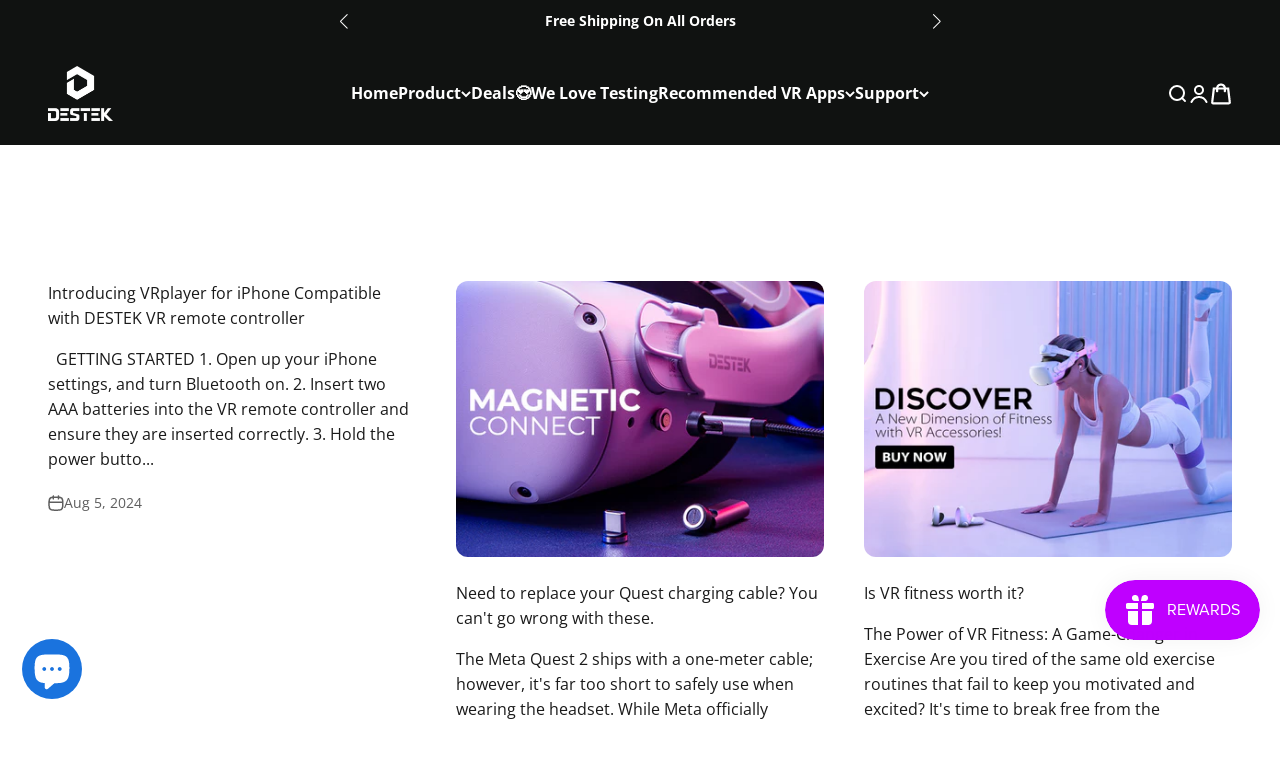

--- FILE ---
content_type: text/html; charset=utf-8
request_url: https://destek.us/blogs/news
body_size: 31052
content:
<!doctype html>
<html class="no-js" lang="en" dir="ltr">
<head>
	<meta charset="utf-8">
	<title>Blog</title><meta name="description" content="Create your virtual world with us. Be a part of the future and experience VR with Destek! Make sure you check out some of our most popular Destek blog articles"><meta name="viewport" content="width=device-width, initial-scale=1.0, height=device-height, minimum-scale=1.0, maximum-scale=1.0">
	<meta name="theme-color" content="#101211">
	<link rel="canonical" href="https://destek.us/blogs/news"><link rel="shortcut icon" href="//destek.us/cdn/shop/files/LOGO_63100d61-fc95-4b73-aa85-61f8e5f93c5a.png?v=1668075390&width=96">
		<link rel="apple-touch-icon" href="//destek.us/cdn/shop/files/LOGO_63100d61-fc95-4b73-aa85-61f8e5f93c5a.png?v=1668075390&width=180"><link rel="preconnect" href="https://cdn.shopify.com">
	<link rel="preconnect" href="https://fonts.shopifycdn.com" crossorigin>
	<link rel="dns-prefetch" href="https://productreviews.shopifycdn.com">
	
	<link rel="modulepreload" href="//destek.us/cdn/shop/t/65/assets/sections.js?v=24593416503932481531737525545" as="script"><link rel="preload" href="//destek.us/cdn/fonts/arimo/arimo_n4.a7efb558ca22d2002248bbe6f302a98edee38e35.woff2" as="font" type="font/woff2" crossorigin><link rel="preload" href="//destek.us/cdn/fonts/open_sans/opensans_n4.c32e4d4eca5273f6d4ee95ddf54b5bbb75fc9b61.woff2" as="font" type="font/woff2" crossorigin><meta property="og:type" content="website">
  <meta property="og:title" content="Blog"><meta property="og:image" content="http://destek.us/cdn/shop/files/Banner_29aeb4fd-1251-4af9-b0a9-cc7eae239a2d.jpg?v=1659423341&width=2048">
  <meta property="og:image:secure_url" content="https://destek.us/cdn/shop/files/Banner_29aeb4fd-1251-4af9-b0a9-cc7eae239a2d.jpg?v=1659423341&width=2048">
  <meta property="og:image:width" content="3840">
  <meta property="og:image:height" content="1840"><meta property="og:description" content="Create your virtual world with us. Be a part of the future and experience VR with Destek! Make sure you check out some of our most popular Destek blog articles"><meta property="og:url" content="https://destek.us/blogs/news">
<meta property="og:site_name" content="DESTEK"><meta name="twitter:card" content="summary"><meta name="twitter:title" content="Blog">
  <meta name="twitter:description" content="Create your virtual world with us. Be a part of the future and experience VR with Destek! Make sure you check out some of our most popular Destek blog articles"><meta name="twitter:image" content="https://destek.us/cdn/shop/files/Banner_29aeb4fd-1251-4af9-b0a9-cc7eae239a2d.jpg?crop=center&height=1200&v=1659423341&width=1200">
  <meta name="twitter:image:alt" content="">


	<script type="application/ld+json">
	{
		"@context": "https://schema.org"
		"@type": "BreadcrumbList",
	"itemListElement": [
		{
			"@type": "ListItem",
			"position": 1,
			"name": "Home",
			"item": "https://destek.us"
		},{
			"@type": "ListItem",
			"position": 2,
			"name": "Blog",
			"item": "https://destek.us/blogs/news"
			}]
	}
	</script>
	

<style>/* Typography (heading) */
  @font-face {
  font-family: Arimo;
  font-weight: 400;
  font-style: normal;
  font-display: fallback;
  src: url("//destek.us/cdn/fonts/arimo/arimo_n4.a7efb558ca22d2002248bbe6f302a98edee38e35.woff2") format("woff2"),
       url("//destek.us/cdn/fonts/arimo/arimo_n4.0da809f7d1d5ede2a73be7094ac00741efdb6387.woff") format("woff");
}

@font-face {
  font-family: Arimo;
  font-weight: 400;
  font-style: italic;
  font-display: fallback;
  src: url("//destek.us/cdn/fonts/arimo/arimo_i4.438ddb21a1b98c7230698d70dc1a21df235701b2.woff2") format("woff2"),
       url("//destek.us/cdn/fonts/arimo/arimo_i4.0e1908a0dc1ec32fabb5a03a0c9ee2083f82e3d7.woff") format("woff");
}

/* Typography (body) */
  @font-face {
  font-family: "Open Sans";
  font-weight: 400;
  font-style: normal;
  font-display: fallback;
  src: url("//destek.us/cdn/fonts/open_sans/opensans_n4.c32e4d4eca5273f6d4ee95ddf54b5bbb75fc9b61.woff2") format("woff2"),
       url("//destek.us/cdn/fonts/open_sans/opensans_n4.5f3406f8d94162b37bfa232b486ac93ee892406d.woff") format("woff");
}

@font-face {
  font-family: "Open Sans";
  font-weight: 400;
  font-style: italic;
  font-display: fallback;
  src: url("//destek.us/cdn/fonts/open_sans/opensans_i4.6f1d45f7a46916cc95c694aab32ecbf7509cbf33.woff2") format("woff2"),
       url("//destek.us/cdn/fonts/open_sans/opensans_i4.4efaa52d5a57aa9a57c1556cc2b7465d18839daa.woff") format("woff");
}

@font-face {
  font-family: "Open Sans";
  font-weight: 700;
  font-style: normal;
  font-display: fallback;
  src: url("//destek.us/cdn/fonts/open_sans/opensans_n7.a9393be1574ea8606c68f4441806b2711d0d13e4.woff2") format("woff2"),
       url("//destek.us/cdn/fonts/open_sans/opensans_n7.7b8af34a6ebf52beb1a4c1d8c73ad6910ec2e553.woff") format("woff");
}

@font-face {
  font-family: "Open Sans";
  font-weight: 700;
  font-style: italic;
  font-display: fallback;
  src: url("//destek.us/cdn/fonts/open_sans/opensans_i7.916ced2e2ce15f7fcd95d196601a15e7b89ee9a4.woff2") format("woff2"),
       url("//destek.us/cdn/fonts/open_sans/opensans_i7.99a9cff8c86ea65461de497ade3d515a98f8b32a.woff") format("woff");
}

:root {
    /**
     * ---------------------------------------------------------------------
     * SPACING VARIABLES
     *
     * We are using a spacing inspired from frameworks like Tailwind CSS.
     * ---------------------------------------------------------------------
     */
    --spacing-0-5: 0.125rem; /* 2px */
    --spacing-1: 0.25rem; /* 4px */
    --spacing-1-5: 0.375rem; /* 6px */
    --spacing-2: 0.5rem; /* 8px */
    --spacing-2-5: 0.625rem; /* 10px */
    --spacing-3: 0.75rem; /* 12px */
    --spacing-3-5: 0.875rem; /* 14px */
    --spacing-4: 1rem; /* 16px */
    --spacing-4-5: 1.125rem; /* 18px */
    --spacing-5: 1.25rem; /* 20px */
    --spacing-5-5: 1.375rem; /* 22px */
    --spacing-6: 1.5rem; /* 24px */
    --spacing-6-5: 1.625rem; /* 26px */
    --spacing-7: 1.75rem; /* 28px */
    --spacing-7-5: 1.875rem; /* 30px */
    --spacing-8: 2rem; /* 32px */
    --spacing-8-5: 2.125rem; /* 34px */
    --spacing-9: 2.25rem; /* 36px */
    --spacing-9-5: 2.375rem; /* 38px */
    --spacing-10: 2.5rem; /* 40px */
    --spacing-11: 2.75rem; /* 44px */
    --spacing-12: 3rem; /* 48px */
    --spacing-14: 3.5rem; /* 56px */
    --spacing-16: 4rem; /* 64px */
    --spacing-18: 4.5rem; /* 72px */
    --spacing-20: 5rem; /* 80px */
    --spacing-24: 6rem; /* 96px */
    --spacing-28: 7rem; /* 112px */
    --spacing-32: 8rem; /* 128px */
    --spacing-36: 9rem; /* 144px */
    --spacing-40: 10rem; /* 160px */
    --spacing-44: 11rem; /* 176px */
    --spacing-48: 12rem; /* 192px */
    --spacing-52: 13rem; /* 208px */
    --spacing-56: 14rem; /* 224px */
    --spacing-60: 15rem; /* 240px */
    --spacing-64: 16rem; /* 256px */
    --spacing-72: 18rem; /* 288px */
    --spacing-80: 20rem; /* 320px */
    --spacing-96: 24rem; /* 384px */

    /* Container */
    --container-max-width: 1600px;
    --container-narrow-max-width: 1350px;
    --container-gutter: var(--spacing-5);
    --section-outer-spacing-block: var(--spacing-12);
    --section-inner-max-spacing-block: var(--spacing-10);
    --section-inner-spacing-inline: var(--container-gutter);
    --section-stack-spacing-block: var(--spacing-8);

    /* Grid gutter */
    --grid-gutter: var(--spacing-5);

    /* Product list settings */
    --product-list-row-gap: var(--spacing-8);
    --product-list-column-gap: var(--grid-gutter);

    /* Form settings */
    --input-gap: var(--spacing-2);
    --input-height: 2.625rem;
    --input-padding-inline: var(--spacing-4);

    /* Other sizes */
    --sticky-area-height: calc(var(--sticky-announcement-bar-enabled, 0) * var(--announcement-bar-height, 0px) + var(--sticky-header-enabled, 0) * var(--header-height, 0px));

    /* RTL support */
    --transform-logical-flip: 1;
    --transform-origin-start: left;
    --transform-origin-end: right;

    /**
     * ---------------------------------------------------------------------
     * TYPOGRAPHY
     * ---------------------------------------------------------------------
     */

    /* Font properties */
    --heading-font-family: Arimo, sans-serif;
    --heading-font-weight: 400;
    --heading-font-style: normal;
    --heading-text-transform: normal;
    --heading-letter-spacing: -0.02em;
    --text-font-family: "Open Sans", sans-serif;
    --text-font-weight: 400;
    --text-font-style: normal;
    --text-letter-spacing: 0.0em;

    /* Font sizes */
    --text-h0: 3rem;
    --text-h1: 2.5rem;
    --text-h2: 2rem;
    --text-h3: 1.5rem;
    --text-h4: 1.375rem;
    --text-h5: 1.125rem;
    --text-h6: 1rem;
    --text-xs: 0.6875rem;
    --text-sm: 0.75rem;
    --text-base: 0.875rem;
    --text-lg: 1.125rem;

    /**
     * ---------------------------------------------------------------------
     * COLORS
     * ---------------------------------------------------------------------
     */

    /* Color settings */--accent: 191 0 255;
    --text-primary: 26 26 26;
    --background-primary: 255 255 255;
    --dialog-background: 255 255 255;
    --border-color: var(--text-color, var(--text-primary)) / 0.12;

    /* Button colors */
    --button-background-primary: 191 0 255;
    --button-text-primary: 255 255 255;
    --button-background-secondary: 102 103 163;
    --button-text-secondary: 255 255 255;

    /* Status colors */
    --success-background: 224 244 232;
    --success-text: 0 163 65;
    --warning-background: 255 246 233;
    --warning-text: 255 183 74;
    --error-background: 254 231 231;
    --error-text: 248 58 58;

    /* Product colors */
    --on-sale-text: 248 58 58;
    --on-sale-badge-background: 248 58 58;
    --on-sale-badge-text: 255 255 255;
    --sold-out-badge-background: 0 0 0;
    --sold-out-badge-text: 255 255 255;
    --primary-badge-background: 128 60 238;
    --primary-badge-text: 255 255 255;
    --star-color: 255 183 74;
    --product-card-background: 255 255 255;
    --product-card-text: 26 26 26;

    /* Header colors */
    --header-background: 16 18 17;
    --header-text: 255 255 255;

    /* Footer colors */
    --footer-background: 3 3 3;
    --footer-text: 255 255 250;

    /* Rounded variables (used for border radius) */
    --rounded-xs: 0.25rem;
    --rounded-sm: 0.375rem;
    --rounded: 0.75rem;
    --rounded-lg: 1.5rem;
    --rounded-full: 9999px;

    --rounded-button: 0.875rem;
    --rounded-input: 0.5rem;

    /* Box shadow */
    --shadow-sm: 0 2px 8px rgb(var(--text-primary) / 0.1);
    --shadow: 0 5px 15px rgb(var(--text-primary) / 0.1);
    --shadow-md: 0 5px 30px rgb(var(--text-primary) / 0.1);
    --shadow-block: 0px 18px 50px rgb(var(--text-primary) / 0.1);

    /**
     * ---------------------------------------------------------------------
     * OTHER
     * ---------------------------------------------------------------------
     */

    --cursor-close-svg-url: url(//destek.us/cdn/shop/t/65/assets/cursor-close.svg?v=147174565022153725511736413320);
    --cursor-zoom-in-svg-url: url(//destek.us/cdn/shop/t/65/assets/cursor-zoom-in.svg?v=154953035094101115921736413320);
    --cursor-zoom-out-svg-url: url(//destek.us/cdn/shop/t/65/assets/cursor-zoom-out.svg?v=16155520337305705181736413320);
    --checkmark-svg-url: url(//destek.us/cdn/shop/t/65/assets/checkmark.svg?v=77552481021870063511736413320);
  }

  [dir="rtl"]:root {
    /* RTL support */
    --transform-logical-flip: -1;
    --transform-origin-start: right;
    --transform-origin-end: left;
  }

  @media screen and (min-width: 700px) {
    :root {
      /* Typography (font size) */
      --text-h0: 4rem;
      --text-h1: 3rem;
      --text-h2: 2.5rem;
      --text-h3: 2rem;
      --text-h4: 1.625rem;
      --text-h5: 1.25rem;
      --text-h6: 1.125rem;

      --text-xs: 0.75rem;
      --text-sm: 0.875rem;
      --text-base: 1.0rem;
      --text-lg: 1.25rem;

      /* Spacing */
      --container-gutter: 2rem;
      --section-outer-spacing-block: var(--spacing-16);
      --section-inner-max-spacing-block: var(--spacing-12);
      --section-inner-spacing-inline: var(--spacing-12);
      --section-stack-spacing-block: var(--spacing-12);

      /* Grid gutter */
      --grid-gutter: var(--spacing-6);

      /* Product list settings */
      --product-list-row-gap: var(--spacing-12);

      /* Form settings */
      --input-gap: 1rem;
      --input-height: 3.125rem;
      --input-padding-inline: var(--spacing-5);
    }
  }

  @media screen and (min-width: 1000px) {
    :root {
      /* Spacing settings */
      --container-gutter: var(--spacing-12);
      --section-outer-spacing-block: var(--spacing-18);
      --section-inner-max-spacing-block: var(--spacing-16);
      --section-inner-spacing-inline: var(--spacing-16);
      --section-stack-spacing-block: var(--spacing-12);
    }
  }

  @media screen and (min-width: 1150px) {
    :root {
      /* Spacing settings */
      --container-gutter: var(--spacing-12);
      --section-outer-spacing-block: var(--spacing-20);
      --section-inner-max-spacing-block: var(--spacing-16);
      --section-inner-spacing-inline: var(--spacing-16);
      --section-stack-spacing-block: var(--spacing-12);
    }
  }

  @media screen and (min-width: 1400px) {
    :root {
      /* Typography (font size) */
      --text-h0: 5rem;
      --text-h1: 3.75rem;
      --text-h2: 3rem;
      --text-h3: 2.25rem;
      --text-h4: 2rem;
      --text-h5: 1.5rem;
      --text-h6: 1.25rem;

      --section-outer-spacing-block: var(--spacing-24);
      --section-inner-max-spacing-block: var(--spacing-18);
      --section-inner-spacing-inline: var(--spacing-18);
    }
  }

  @media screen and (min-width: 1600px) {
    :root {
      --section-outer-spacing-block: var(--spacing-24);
      --section-inner-max-spacing-block: var(--spacing-20);
      --section-inner-spacing-inline: var(--spacing-20);
    }
  }

  /**
   * ---------------------------------------------------------------------
   * LIQUID DEPENDANT CSS
   *
   * Our main CSS is Liquid free, but some very specific features depend on
   * theme settings, so we have them here
   * ---------------------------------------------------------------------
   */@media screen and (pointer: fine) {
        /* The !important are for the Shopify Payment button to ensure we override the default from Shopify styles */
        .button:not([disabled]):not(.button--outline):hover, .btn:not([disabled]):hover, .shopify-payment-button__button--unbranded:not([disabled]):hover {
          background-color: transparent !important;
          color: rgb(var(--button-outline-color) / var(--button-background-opacity, 1)) !important;
          box-shadow: inset 0 0 0 2px currentColor !important;
        }

        .button--outline:not([disabled]):hover {
          background: rgb(var(--button-background));
          color: rgb(var(--button-text-color));
          box-shadow: inset 0 0 0 2px rgb(var(--button-background));
        }
      }</style><script>
  document.documentElement.classList.replace('no-js', 'js');

  // This allows to expose several variables to the global scope, to be used in scripts
  window.themeVariables = {
    settings: {
      showPageTransition: true,
      headingApparition: "split_fade",
      pageType: "blog",
      moneyFormat: "${{amount}}",
      moneyWithCurrencyFormat: "${{amount}} USD",
      currencyCodeEnabled: false,
      cartType: "popover",
      showDiscount: true,
      discountMode: "saving"
    },

    strings: {
      accessibilityClose: "Close",
      accessibilityNext: "Next",
      accessibilityPrevious: "Previous",
      addToCartButton: "Add to cart",
      soldOutButton: "Sold out",
      preOrderButton: "Pre-order",
      unavailableButton: "Unavailable",
      closeGallery: "Close gallery",
      zoomGallery: "Zoom",
      errorGallery: "Image cannot be loaded",
      soldOutBadge: "Sold out",
      discountBadge: "Save @@",
      sku: "SKU:",
      searchNoResults: "No results could be found.",
      addOrderNote: "Add order note",
      editOrderNote: "Edit order note",
      shippingEstimatorNoResults: "Sorry, we do not ship to your address.",
      shippingEstimatorOneResult: "There is one shipping rate for your address:",
      shippingEstimatorMultipleResults: "There are several shipping rates for your address:",
      shippingEstimatorError: "One or more error occurred while retrieving shipping rates:"
    },

    breakpoints: {
      'sm': 'screen and (min-width: 700px)',
      'md': 'screen and (min-width: 1000px)',
      'lg': 'screen and (min-width: 1150px)',
      'xl': 'screen and (min-width: 1400px)',

      'sm-max': 'screen and (max-width: 699px)',
      'md-max': 'screen and (max-width: 999px)',
      'lg-max': 'screen and (max-width: 1149px)',
      'xl-max': 'screen and (max-width: 1399px)'
    }
  };window.addEventListener('DOMContentLoaded', () => {
      const isReloaded = (window.performance.navigation && window.performance.navigation.type === 1) || window.performance.getEntriesByType('navigation').map((nav) => nav.type).includes('reload');

      if ('animate' in document.documentElement && window.matchMedia('(prefers-reduced-motion: no-preference)').matches && document.referrer.includes(location.host) && !isReloaded) {
        document.body.animate({opacity: [0, 1]}, {duration: 115, fill: 'forwards'});
      }
    });

    window.addEventListener('pageshow', (event) => {
      document.body.classList.remove('page-transition');

      if (event.persisted) {
        document.body.animate({opacity: [0, 1]}, {duration: 0, fill: 'forwards'});
      }
    });// For detecting native share
  document.documentElement.classList.add(`native-share--${navigator.share ? 'enabled' : 'disabled'}`);</script>
	
	<script type="module" src="//destek.us/cdn/shop/t/65/assets/sections.js?v=24593416503932481531737525545"></script>
	<script type="module" src="//destek.us/cdn/shop/t/65/assets/lazysizes.js?v=94224023136283657951736413289"></script>
	<script src="//destek.us/cdn/shop/t/65/assets/CutomerUser.js?v=137087098683984808371736413289" defer></script>
	<script src="//destek.us/cdn/shop/t/65/assets/moment.js?v=29877985935160347261736413289" defer></script>
    <script src="https://cdn.shopify.com/extensions/bd2347e8-215e-47a6-98a3-2de33e27c89c/0.96.0/assets/jquery3.6.0.min.js" defer></script>
	
	<script>window.performance && window.performance.mark && window.performance.mark('shopify.content_for_header.start');</script><meta id="shopify-digital-wallet" name="shopify-digital-wallet" content="/31028052100/digital_wallets/dialog">
<meta name="shopify-checkout-api-token" content="be61e6174b35a3fc6d031672a52b45d2">
<meta id="in-context-paypal-metadata" data-shop-id="31028052100" data-venmo-supported="true" data-environment="production" data-locale="en_US" data-paypal-v4="true" data-currency="USD">
<link rel="alternate" type="application/atom+xml" title="Feed" href="/blogs/news.atom" />
<link rel="next" href="/blogs/news?page=2">
<script async="async" src="/checkouts/internal/preloads.js?locale=en-US"></script>
<script id="shopify-features" type="application/json">{"accessToken":"be61e6174b35a3fc6d031672a52b45d2","betas":["rich-media-storefront-analytics"],"domain":"destek.us","predictiveSearch":true,"shopId":31028052100,"locale":"en"}</script>
<script>var Shopify = Shopify || {};
Shopify.shop = "destek-offical.myshopify.com";
Shopify.locale = "en";
Shopify.currency = {"active":"USD","rate":"1.0"};
Shopify.country = "US";
Shopify.theme = {"name":"theme-export-destek-us-impact-v-4-0-1-07jan20","id":142067826855,"schema_name":"A theme","schema_version":"4.0.1","theme_store_id":null,"role":"main"};
Shopify.theme.handle = "null";
Shopify.theme.style = {"id":null,"handle":null};
Shopify.cdnHost = "destek.us/cdn";
Shopify.routes = Shopify.routes || {};
Shopify.routes.root = "/";</script>
<script type="module">!function(o){(o.Shopify=o.Shopify||{}).modules=!0}(window);</script>
<script>!function(o){function n(){var o=[];function n(){o.push(Array.prototype.slice.apply(arguments))}return n.q=o,n}var t=o.Shopify=o.Shopify||{};t.loadFeatures=n(),t.autoloadFeatures=n()}(window);</script>
<script id="shop-js-analytics" type="application/json">{"pageType":"blog"}</script>
<script defer="defer" async type="module" src="//destek.us/cdn/shopifycloud/shop-js/modules/v2/client.init-shop-cart-sync_DtuiiIyl.en.esm.js"></script>
<script defer="defer" async type="module" src="//destek.us/cdn/shopifycloud/shop-js/modules/v2/chunk.common_CUHEfi5Q.esm.js"></script>
<script type="module">
  await import("//destek.us/cdn/shopifycloud/shop-js/modules/v2/client.init-shop-cart-sync_DtuiiIyl.en.esm.js");
await import("//destek.us/cdn/shopifycloud/shop-js/modules/v2/chunk.common_CUHEfi5Q.esm.js");

  window.Shopify.SignInWithShop?.initShopCartSync?.({"fedCMEnabled":true,"windoidEnabled":true});

</script>
<script>(function() {
  var isLoaded = false;
  function asyncLoad() {
    if (isLoaded) return;
    isLoaded = true;
    var urls = ["\/\/cdn.shopify.com\/proxy\/70783bd0faac2cb657737b2a3e605abc4b0f0fcfebb97428dbe07c8da8379fe5\/api.goaffpro.com\/loader.js?shop=destek-offical.myshopify.com\u0026sp-cache-control=cHVibGljLCBtYXgtYWdlPTkwMA","https:\/\/js.smile.io\/v1\/smile-shopify.js?shop=destek-offical.myshopify.com","https:\/\/cdn.weglot.com\/weglot_script_tag.js?shop=destek-offical.myshopify.com"];
    for (var i = 0; i < urls.length; i++) {
      var s = document.createElement('script');
      s.type = 'text/javascript';
      s.async = true;
      s.src = urls[i];
      var x = document.getElementsByTagName('script')[0];
      x.parentNode.insertBefore(s, x);
    }
  };
  if(window.attachEvent) {
    window.attachEvent('onload', asyncLoad);
  } else {
    window.addEventListener('load', asyncLoad, false);
  }
})();</script>
<script id="__st">var __st={"a":31028052100,"offset":-28800,"reqid":"6fb8e9e7-3e64-45c6-849d-17ed7f375aac-1767612599","pageurl":"destek.us\/blogs\/news","s":"blogs-53011251332","u":"bae27ee20ded","p":"blog","rtyp":"blog","rid":53011251332};</script>
<script>window.ShopifyPaypalV4VisibilityTracking = true;</script>
<script id="captcha-bootstrap">!function(){'use strict';const t='contact',e='account',n='new_comment',o=[[t,t],['blogs',n],['comments',n],[t,'customer']],c=[[e,'customer_login'],[e,'guest_login'],[e,'recover_customer_password'],[e,'create_customer']],r=t=>t.map((([t,e])=>`form[action*='/${t}']:not([data-nocaptcha='true']) input[name='form_type'][value='${e}']`)).join(','),a=t=>()=>t?[...document.querySelectorAll(t)].map((t=>t.form)):[];function s(){const t=[...o],e=r(t);return a(e)}const i='password',u='form_key',d=['recaptcha-v3-token','g-recaptcha-response','h-captcha-response',i],f=()=>{try{return window.sessionStorage}catch{return}},m='__shopify_v',_=t=>t.elements[u];function p(t,e,n=!1){try{const o=window.sessionStorage,c=JSON.parse(o.getItem(e)),{data:r}=function(t){const{data:e,action:n}=t;return t[m]||n?{data:e,action:n}:{data:t,action:n}}(c);for(const[e,n]of Object.entries(r))t.elements[e]&&(t.elements[e].value=n);n&&o.removeItem(e)}catch(o){console.error('form repopulation failed',{error:o})}}const l='form_type',E='cptcha';function T(t){t.dataset[E]=!0}const w=window,h=w.document,L='Shopify',v='ce_forms',y='captcha';let A=!1;((t,e)=>{const n=(g='f06e6c50-85a8-45c8-87d0-21a2b65856fe',I='https://cdn.shopify.com/shopifycloud/storefront-forms-hcaptcha/ce_storefront_forms_captcha_hcaptcha.v1.5.2.iife.js',D={infoText:'Protected by hCaptcha',privacyText:'Privacy',termsText:'Terms'},(t,e,n)=>{const o=w[L][v],c=o.bindForm;if(c)return c(t,g,e,D).then(n);var r;o.q.push([[t,g,e,D],n]),r=I,A||(h.body.append(Object.assign(h.createElement('script'),{id:'captcha-provider',async:!0,src:r})),A=!0)});var g,I,D;w[L]=w[L]||{},w[L][v]=w[L][v]||{},w[L][v].q=[],w[L][y]=w[L][y]||{},w[L][y].protect=function(t,e){n(t,void 0,e),T(t)},Object.freeze(w[L][y]),function(t,e,n,w,h,L){const[v,y,A,g]=function(t,e,n){const i=e?o:[],u=t?c:[],d=[...i,...u],f=r(d),m=r(i),_=r(d.filter((([t,e])=>n.includes(e))));return[a(f),a(m),a(_),s()]}(w,h,L),I=t=>{const e=t.target;return e instanceof HTMLFormElement?e:e&&e.form},D=t=>v().includes(t);t.addEventListener('submit',(t=>{const e=I(t);if(!e)return;const n=D(e)&&!e.dataset.hcaptchaBound&&!e.dataset.recaptchaBound,o=_(e),c=g().includes(e)&&(!o||!o.value);(n||c)&&t.preventDefault(),c&&!n&&(function(t){try{if(!f())return;!function(t){const e=f();if(!e)return;const n=_(t);if(!n)return;const o=n.value;o&&e.removeItem(o)}(t);const e=Array.from(Array(32),(()=>Math.random().toString(36)[2])).join('');!function(t,e){_(t)||t.append(Object.assign(document.createElement('input'),{type:'hidden',name:u})),t.elements[u].value=e}(t,e),function(t,e){const n=f();if(!n)return;const o=[...t.querySelectorAll(`input[type='${i}']`)].map((({name:t})=>t)),c=[...d,...o],r={};for(const[a,s]of new FormData(t).entries())c.includes(a)||(r[a]=s);n.setItem(e,JSON.stringify({[m]:1,action:t.action,data:r}))}(t,e)}catch(e){console.error('failed to persist form',e)}}(e),e.submit())}));const S=(t,e)=>{t&&!t.dataset[E]&&(n(t,e.some((e=>e===t))),T(t))};for(const o of['focusin','change'])t.addEventListener(o,(t=>{const e=I(t);D(e)&&S(e,y())}));const B=e.get('form_key'),M=e.get(l),P=B&&M;t.addEventListener('DOMContentLoaded',(()=>{const t=y();if(P)for(const e of t)e.elements[l].value===M&&p(e,B);[...new Set([...A(),...v().filter((t=>'true'===t.dataset.shopifyCaptcha))])].forEach((e=>S(e,t)))}))}(h,new URLSearchParams(w.location.search),n,t,e,['guest_login'])})(!0,!0)}();</script>
<script integrity="sha256-4kQ18oKyAcykRKYeNunJcIwy7WH5gtpwJnB7kiuLZ1E=" data-source-attribution="shopify.loadfeatures" defer="defer" src="//destek.us/cdn/shopifycloud/storefront/assets/storefront/load_feature-a0a9edcb.js" crossorigin="anonymous"></script>
<script data-source-attribution="shopify.dynamic_checkout.dynamic.init">var Shopify=Shopify||{};Shopify.PaymentButton=Shopify.PaymentButton||{isStorefrontPortableWallets:!0,init:function(){window.Shopify.PaymentButton.init=function(){};var t=document.createElement("script");t.src="https://destek.us/cdn/shopifycloud/portable-wallets/latest/portable-wallets.en.js",t.type="module",document.head.appendChild(t)}};
</script>
<script data-source-attribution="shopify.dynamic_checkout.buyer_consent">
  function portableWalletsHideBuyerConsent(e){var t=document.getElementById("shopify-buyer-consent"),n=document.getElementById("shopify-subscription-policy-button");t&&n&&(t.classList.add("hidden"),t.setAttribute("aria-hidden","true"),n.removeEventListener("click",e))}function portableWalletsShowBuyerConsent(e){var t=document.getElementById("shopify-buyer-consent"),n=document.getElementById("shopify-subscription-policy-button");t&&n&&(t.classList.remove("hidden"),t.removeAttribute("aria-hidden"),n.addEventListener("click",e))}window.Shopify?.PaymentButton&&(window.Shopify.PaymentButton.hideBuyerConsent=portableWalletsHideBuyerConsent,window.Shopify.PaymentButton.showBuyerConsent=portableWalletsShowBuyerConsent);
</script>
<script data-source-attribution="shopify.dynamic_checkout.cart.bootstrap">document.addEventListener("DOMContentLoaded",(function(){function t(){return document.querySelector("shopify-accelerated-checkout-cart, shopify-accelerated-checkout")}if(t())Shopify.PaymentButton.init();else{new MutationObserver((function(e,n){t()&&(Shopify.PaymentButton.init(),n.disconnect())})).observe(document.body,{childList:!0,subtree:!0})}}));
</script>
<link id="shopify-accelerated-checkout-styles" rel="stylesheet" media="screen" href="https://destek.us/cdn/shopifycloud/portable-wallets/latest/accelerated-checkout-backwards-compat.css" crossorigin="anonymous">
<style id="shopify-accelerated-checkout-cart">
        #shopify-buyer-consent {
  margin-top: 1em;
  display: inline-block;
  width: 100%;
}

#shopify-buyer-consent.hidden {
  display: none;
}

#shopify-subscription-policy-button {
  background: none;
  border: none;
  padding: 0;
  text-decoration: underline;
  font-size: inherit;
  cursor: pointer;
}

#shopify-subscription-policy-button::before {
  box-shadow: none;
}

      </style>

<script>window.performance && window.performance.mark && window.performance.mark('shopify.content_for_header.end');</script>
	
	
<link href="//destek.us/cdn/shop/t/65/assets/theme.css?v=167725274249013715591736413289" rel="stylesheet" type="text/css" media="all" /><!-- SlideRule Script Start --><!-- SlideRule Script End -->
	
	<!-- Unlimited Bundles & Discounts-->
	

<script src="https://cdn.shopify.com/extensions/7bc9bb47-adfa-4267-963e-cadee5096caf/inbox-1252/assets/inbox-chat-loader.js" type="text/javascript" defer="defer"></script>
<script src="https://cdn.shopify.com/extensions/019b3736-47b2-77be-a0b4-f5e4755f1334/smile-io-262/assets/smile-loader.js" type="text/javascript" defer="defer"></script>
<link href="https://monorail-edge.shopifysvc.com" rel="dns-prefetch">
<script>(function(){if ("sendBeacon" in navigator && "performance" in window) {try {var session_token_from_headers = performance.getEntriesByType('navigation')[0].serverTiming.find(x => x.name == '_s').description;} catch {var session_token_from_headers = undefined;}var session_cookie_matches = document.cookie.match(/_shopify_s=([^;]*)/);var session_token_from_cookie = session_cookie_matches && session_cookie_matches.length === 2 ? session_cookie_matches[1] : "";var session_token = session_token_from_headers || session_token_from_cookie || "";function handle_abandonment_event(e) {var entries = performance.getEntries().filter(function(entry) {return /monorail-edge.shopifysvc.com/.test(entry.name);});if (!window.abandonment_tracked && entries.length === 0) {window.abandonment_tracked = true;var currentMs = Date.now();var navigation_start = performance.timing.navigationStart;var payload = {shop_id: 31028052100,url: window.location.href,navigation_start,duration: currentMs - navigation_start,session_token,page_type: "blog"};window.navigator.sendBeacon("https://monorail-edge.shopifysvc.com/v1/produce", JSON.stringify({schema_id: "online_store_buyer_site_abandonment/1.1",payload: payload,metadata: {event_created_at_ms: currentMs,event_sent_at_ms: currentMs}}));}}window.addEventListener('pagehide', handle_abandonment_event);}}());</script>
<script id="web-pixels-manager-setup">(function e(e,d,r,n,o){if(void 0===o&&(o={}),!Boolean(null===(a=null===(i=window.Shopify)||void 0===i?void 0:i.analytics)||void 0===a?void 0:a.replayQueue)){var i,a;window.Shopify=window.Shopify||{};var t=window.Shopify;t.analytics=t.analytics||{};var s=t.analytics;s.replayQueue=[],s.publish=function(e,d,r){return s.replayQueue.push([e,d,r]),!0};try{self.performance.mark("wpm:start")}catch(e){}var l=function(){var e={modern:/Edge?\/(1{2}[4-9]|1[2-9]\d|[2-9]\d{2}|\d{4,})\.\d+(\.\d+|)|Firefox\/(1{2}[4-9]|1[2-9]\d|[2-9]\d{2}|\d{4,})\.\d+(\.\d+|)|Chrom(ium|e)\/(9{2}|\d{3,})\.\d+(\.\d+|)|(Maci|X1{2}).+ Version\/(15\.\d+|(1[6-9]|[2-9]\d|\d{3,})\.\d+)([,.]\d+|)( \(\w+\)|)( Mobile\/\w+|) Safari\/|Chrome.+OPR\/(9{2}|\d{3,})\.\d+\.\d+|(CPU[ +]OS|iPhone[ +]OS|CPU[ +]iPhone|CPU IPhone OS|CPU iPad OS)[ +]+(15[._]\d+|(1[6-9]|[2-9]\d|\d{3,})[._]\d+)([._]\d+|)|Android:?[ /-](13[3-9]|1[4-9]\d|[2-9]\d{2}|\d{4,})(\.\d+|)(\.\d+|)|Android.+Firefox\/(13[5-9]|1[4-9]\d|[2-9]\d{2}|\d{4,})\.\d+(\.\d+|)|Android.+Chrom(ium|e)\/(13[3-9]|1[4-9]\d|[2-9]\d{2}|\d{4,})\.\d+(\.\d+|)|SamsungBrowser\/([2-9]\d|\d{3,})\.\d+/,legacy:/Edge?\/(1[6-9]|[2-9]\d|\d{3,})\.\d+(\.\d+|)|Firefox\/(5[4-9]|[6-9]\d|\d{3,})\.\d+(\.\d+|)|Chrom(ium|e)\/(5[1-9]|[6-9]\d|\d{3,})\.\d+(\.\d+|)([\d.]+$|.*Safari\/(?![\d.]+ Edge\/[\d.]+$))|(Maci|X1{2}).+ Version\/(10\.\d+|(1[1-9]|[2-9]\d|\d{3,})\.\d+)([,.]\d+|)( \(\w+\)|)( Mobile\/\w+|) Safari\/|Chrome.+OPR\/(3[89]|[4-9]\d|\d{3,})\.\d+\.\d+|(CPU[ +]OS|iPhone[ +]OS|CPU[ +]iPhone|CPU IPhone OS|CPU iPad OS)[ +]+(10[._]\d+|(1[1-9]|[2-9]\d|\d{3,})[._]\d+)([._]\d+|)|Android:?[ /-](13[3-9]|1[4-9]\d|[2-9]\d{2}|\d{4,})(\.\d+|)(\.\d+|)|Mobile Safari.+OPR\/([89]\d|\d{3,})\.\d+\.\d+|Android.+Firefox\/(13[5-9]|1[4-9]\d|[2-9]\d{2}|\d{4,})\.\d+(\.\d+|)|Android.+Chrom(ium|e)\/(13[3-9]|1[4-9]\d|[2-9]\d{2}|\d{4,})\.\d+(\.\d+|)|Android.+(UC? ?Browser|UCWEB|U3)[ /]?(15\.([5-9]|\d{2,})|(1[6-9]|[2-9]\d|\d{3,})\.\d+)\.\d+|SamsungBrowser\/(5\.\d+|([6-9]|\d{2,})\.\d+)|Android.+MQ{2}Browser\/(14(\.(9|\d{2,})|)|(1[5-9]|[2-9]\d|\d{3,})(\.\d+|))(\.\d+|)|K[Aa][Ii]OS\/(3\.\d+|([4-9]|\d{2,})\.\d+)(\.\d+|)/},d=e.modern,r=e.legacy,n=navigator.userAgent;return n.match(d)?"modern":n.match(r)?"legacy":"unknown"}(),u="modern"===l?"modern":"legacy",c=(null!=n?n:{modern:"",legacy:""})[u],f=function(e){return[e.baseUrl,"/wpm","/b",e.hashVersion,"modern"===e.buildTarget?"m":"l",".js"].join("")}({baseUrl:d,hashVersion:r,buildTarget:u}),m=function(e){var d=e.version,r=e.bundleTarget,n=e.surface,o=e.pageUrl,i=e.monorailEndpoint;return{emit:function(e){var a=e.status,t=e.errorMsg,s=(new Date).getTime(),l=JSON.stringify({metadata:{event_sent_at_ms:s},events:[{schema_id:"web_pixels_manager_load/3.1",payload:{version:d,bundle_target:r,page_url:o,status:a,surface:n,error_msg:t},metadata:{event_created_at_ms:s}}]});if(!i)return console&&console.warn&&console.warn("[Web Pixels Manager] No Monorail endpoint provided, skipping logging."),!1;try{return self.navigator.sendBeacon.bind(self.navigator)(i,l)}catch(e){}var u=new XMLHttpRequest;try{return u.open("POST",i,!0),u.setRequestHeader("Content-Type","text/plain"),u.send(l),!0}catch(e){return console&&console.warn&&console.warn("[Web Pixels Manager] Got an unhandled error while logging to Monorail."),!1}}}}({version:r,bundleTarget:l,surface:e.surface,pageUrl:self.location.href,monorailEndpoint:e.monorailEndpoint});try{o.browserTarget=l,function(e){var d=e.src,r=e.async,n=void 0===r||r,o=e.onload,i=e.onerror,a=e.sri,t=e.scriptDataAttributes,s=void 0===t?{}:t,l=document.createElement("script"),u=document.querySelector("head"),c=document.querySelector("body");if(l.async=n,l.src=d,a&&(l.integrity=a,l.crossOrigin="anonymous"),s)for(var f in s)if(Object.prototype.hasOwnProperty.call(s,f))try{l.dataset[f]=s[f]}catch(e){}if(o&&l.addEventListener("load",o),i&&l.addEventListener("error",i),u)u.appendChild(l);else{if(!c)throw new Error("Did not find a head or body element to append the script");c.appendChild(l)}}({src:f,async:!0,onload:function(){if(!function(){var e,d;return Boolean(null===(d=null===(e=window.Shopify)||void 0===e?void 0:e.analytics)||void 0===d?void 0:d.initialized)}()){var d=window.webPixelsManager.init(e)||void 0;if(d){var r=window.Shopify.analytics;r.replayQueue.forEach((function(e){var r=e[0],n=e[1],o=e[2];d.publishCustomEvent(r,n,o)})),r.replayQueue=[],r.publish=d.publishCustomEvent,r.visitor=d.visitor,r.initialized=!0}}},onerror:function(){return m.emit({status:"failed",errorMsg:"".concat(f," has failed to load")})},sri:function(e){var d=/^sha384-[A-Za-z0-9+/=]+$/;return"string"==typeof e&&d.test(e)}(c)?c:"",scriptDataAttributes:o}),m.emit({status:"loading"})}catch(e){m.emit({status:"failed",errorMsg:(null==e?void 0:e.message)||"Unknown error"})}}})({shopId: 31028052100,storefrontBaseUrl: "https://destek.us",extensionsBaseUrl: "https://extensions.shopifycdn.com/cdn/shopifycloud/web-pixels-manager",monorailEndpoint: "https://monorail-edge.shopifysvc.com/unstable/produce_batch",surface: "storefront-renderer",enabledBetaFlags: ["2dca8a86","a0d5f9d2"],webPixelsConfigList: [{"id":"1188364455","configuration":"{\"shop\":\"destek-offical.myshopify.com\",\"cookie_duration\":\"604800\"}","eventPayloadVersion":"v1","runtimeContext":"STRICT","scriptVersion":"a2e7513c3708f34b1f617d7ce88f9697","type":"APP","apiClientId":2744533,"privacyPurposes":["ANALYTICS","MARKETING"],"dataSharingAdjustments":{"protectedCustomerApprovalScopes":["read_customer_address","read_customer_email","read_customer_name","read_customer_personal_data","read_customer_phone"]}},{"id":"615252135","configuration":"{\"config\":\"{\\\"pixel_id\\\":\\\"G-NGL1WM8DVS\\\",\\\"target_country\\\":\\\"US\\\",\\\"gtag_events\\\":[{\\\"type\\\":\\\"search\\\",\\\"action_label\\\":[\\\"G-NGL1WM8DVS\\\",\\\"AW-668670046\\\/mzvyCKOfucIBEN6w7L4C\\\"]},{\\\"type\\\":\\\"begin_checkout\\\",\\\"action_label\\\":[\\\"G-NGL1WM8DVS\\\",\\\"AW-668670046\\\/brfZCKCfucIBEN6w7L4C\\\"]},{\\\"type\\\":\\\"view_item\\\",\\\"action_label\\\":[\\\"G-NGL1WM8DVS\\\",\\\"AW-668670046\\\/F_btCJqfucIBEN6w7L4C\\\",\\\"MC-H44FHQ4VZW\\\"]},{\\\"type\\\":\\\"purchase\\\",\\\"action_label\\\":[\\\"G-NGL1WM8DVS\\\",\\\"AW-668670046\\\/D33FCJefucIBEN6w7L4C\\\",\\\"MC-H44FHQ4VZW\\\"]},{\\\"type\\\":\\\"page_view\\\",\\\"action_label\\\":[\\\"G-NGL1WM8DVS\\\",\\\"AW-668670046\\\/3jlyCJSfucIBEN6w7L4C\\\",\\\"MC-H44FHQ4VZW\\\"]},{\\\"type\\\":\\\"add_payment_info\\\",\\\"action_label\\\":[\\\"G-NGL1WM8DVS\\\",\\\"AW-668670046\\\/YkdTCKafucIBEN6w7L4C\\\"]},{\\\"type\\\":\\\"add_to_cart\\\",\\\"action_label\\\":[\\\"G-NGL1WM8DVS\\\",\\\"AW-668670046\\\/fr02CJ2fucIBEN6w7L4C\\\"]}],\\\"enable_monitoring_mode\\\":false}\"}","eventPayloadVersion":"v1","runtimeContext":"OPEN","scriptVersion":"b2a88bafab3e21179ed38636efcd8a93","type":"APP","apiClientId":1780363,"privacyPurposes":[],"dataSharingAdjustments":{"protectedCustomerApprovalScopes":["read_customer_address","read_customer_email","read_customer_name","read_customer_personal_data","read_customer_phone"]}},{"id":"shopify-app-pixel","configuration":"{}","eventPayloadVersion":"v1","runtimeContext":"STRICT","scriptVersion":"0450","apiClientId":"shopify-pixel","type":"APP","privacyPurposes":["ANALYTICS","MARKETING"]},{"id":"shopify-custom-pixel","eventPayloadVersion":"v1","runtimeContext":"LAX","scriptVersion":"0450","apiClientId":"shopify-pixel","type":"CUSTOM","privacyPurposes":["ANALYTICS","MARKETING"]}],isMerchantRequest: false,initData: {"shop":{"name":"DESTEK","paymentSettings":{"currencyCode":"USD"},"myshopifyDomain":"destek-offical.myshopify.com","countryCode":"US","storefrontUrl":"https:\/\/destek.us"},"customer":null,"cart":null,"checkout":null,"productVariants":[],"purchasingCompany":null},},"https://destek.us/cdn","da62cc92w68dfea28pcf9825a4m392e00d0",{"modern":"","legacy":""},{"shopId":"31028052100","storefrontBaseUrl":"https:\/\/destek.us","extensionBaseUrl":"https:\/\/extensions.shopifycdn.com\/cdn\/shopifycloud\/web-pixels-manager","surface":"storefront-renderer","enabledBetaFlags":"[\"2dca8a86\", \"a0d5f9d2\"]","isMerchantRequest":"false","hashVersion":"da62cc92w68dfea28pcf9825a4m392e00d0","publish":"custom","events":"[[\"page_viewed\",{}]]"});</script><script>
  window.ShopifyAnalytics = window.ShopifyAnalytics || {};
  window.ShopifyAnalytics.meta = window.ShopifyAnalytics.meta || {};
  window.ShopifyAnalytics.meta.currency = 'USD';
  var meta = {"page":{"pageType":"blog","resourceType":"blog","resourceId":53011251332,"requestId":"6fb8e9e7-3e64-45c6-849d-17ed7f375aac-1767612599"}};
  for (var attr in meta) {
    window.ShopifyAnalytics.meta[attr] = meta[attr];
  }
</script>
<script class="analytics">
  (function () {
    var customDocumentWrite = function(content) {
      var jquery = null;

      if (window.jQuery) {
        jquery = window.jQuery;
      } else if (window.Checkout && window.Checkout.$) {
        jquery = window.Checkout.$;
      }

      if (jquery) {
        jquery('body').append(content);
      }
    };

    var hasLoggedConversion = function(token) {
      if (token) {
        return document.cookie.indexOf('loggedConversion=' + token) !== -1;
      }
      return false;
    }

    var setCookieIfConversion = function(token) {
      if (token) {
        var twoMonthsFromNow = new Date(Date.now());
        twoMonthsFromNow.setMonth(twoMonthsFromNow.getMonth() + 2);

        document.cookie = 'loggedConversion=' + token + '; expires=' + twoMonthsFromNow;
      }
    }

    var trekkie = window.ShopifyAnalytics.lib = window.trekkie = window.trekkie || [];
    if (trekkie.integrations) {
      return;
    }
    trekkie.methods = [
      'identify',
      'page',
      'ready',
      'track',
      'trackForm',
      'trackLink'
    ];
    trekkie.factory = function(method) {
      return function() {
        var args = Array.prototype.slice.call(arguments);
        args.unshift(method);
        trekkie.push(args);
        return trekkie;
      };
    };
    for (var i = 0; i < trekkie.methods.length; i++) {
      var key = trekkie.methods[i];
      trekkie[key] = trekkie.factory(key);
    }
    trekkie.load = function(config) {
      trekkie.config = config || {};
      trekkie.config.initialDocumentCookie = document.cookie;
      var first = document.getElementsByTagName('script')[0];
      var script = document.createElement('script');
      script.type = 'text/javascript';
      script.onerror = function(e) {
        var scriptFallback = document.createElement('script');
        scriptFallback.type = 'text/javascript';
        scriptFallback.onerror = function(error) {
                var Monorail = {
      produce: function produce(monorailDomain, schemaId, payload) {
        var currentMs = new Date().getTime();
        var event = {
          schema_id: schemaId,
          payload: payload,
          metadata: {
            event_created_at_ms: currentMs,
            event_sent_at_ms: currentMs
          }
        };
        return Monorail.sendRequest("https://" + monorailDomain + "/v1/produce", JSON.stringify(event));
      },
      sendRequest: function sendRequest(endpointUrl, payload) {
        // Try the sendBeacon API
        if (window && window.navigator && typeof window.navigator.sendBeacon === 'function' && typeof window.Blob === 'function' && !Monorail.isIos12()) {
          var blobData = new window.Blob([payload], {
            type: 'text/plain'
          });

          if (window.navigator.sendBeacon(endpointUrl, blobData)) {
            return true;
          } // sendBeacon was not successful

        } // XHR beacon

        var xhr = new XMLHttpRequest();

        try {
          xhr.open('POST', endpointUrl);
          xhr.setRequestHeader('Content-Type', 'text/plain');
          xhr.send(payload);
        } catch (e) {
          console.log(e);
        }

        return false;
      },
      isIos12: function isIos12() {
        return window.navigator.userAgent.lastIndexOf('iPhone; CPU iPhone OS 12_') !== -1 || window.navigator.userAgent.lastIndexOf('iPad; CPU OS 12_') !== -1;
      }
    };
    Monorail.produce('monorail-edge.shopifysvc.com',
      'trekkie_storefront_load_errors/1.1',
      {shop_id: 31028052100,
      theme_id: 142067826855,
      app_name: "storefront",
      context_url: window.location.href,
      source_url: "//destek.us/cdn/s/trekkie.storefront.8f32c7f0b513e73f3235c26245676203e1209161.min.js"});

        };
        scriptFallback.async = true;
        scriptFallback.src = '//destek.us/cdn/s/trekkie.storefront.8f32c7f0b513e73f3235c26245676203e1209161.min.js';
        first.parentNode.insertBefore(scriptFallback, first);
      };
      script.async = true;
      script.src = '//destek.us/cdn/s/trekkie.storefront.8f32c7f0b513e73f3235c26245676203e1209161.min.js';
      first.parentNode.insertBefore(script, first);
    };
    trekkie.load(
      {"Trekkie":{"appName":"storefront","development":false,"defaultAttributes":{"shopId":31028052100,"isMerchantRequest":null,"themeId":142067826855,"themeCityHash":"14475336838275578551","contentLanguage":"en","currency":"USD","eventMetadataId":"1f29b760-a5fd-407f-b6ac-3cf9277903d3"},"isServerSideCookieWritingEnabled":true,"monorailRegion":"shop_domain","enabledBetaFlags":["65f19447"]},"Session Attribution":{},"S2S":{"facebookCapiEnabled":false,"source":"trekkie-storefront-renderer","apiClientId":580111}}
    );

    var loaded = false;
    trekkie.ready(function() {
      if (loaded) return;
      loaded = true;

      window.ShopifyAnalytics.lib = window.trekkie;

      var originalDocumentWrite = document.write;
      document.write = customDocumentWrite;
      try { window.ShopifyAnalytics.merchantGoogleAnalytics.call(this); } catch(error) {};
      document.write = originalDocumentWrite;

      window.ShopifyAnalytics.lib.page(null,{"pageType":"blog","resourceType":"blog","resourceId":53011251332,"requestId":"6fb8e9e7-3e64-45c6-849d-17ed7f375aac-1767612599","shopifyEmitted":true});

      var match = window.location.pathname.match(/checkouts\/(.+)\/(thank_you|post_purchase)/)
      var token = match? match[1]: undefined;
      if (!hasLoggedConversion(token)) {
        setCookieIfConversion(token);
        
      }
    });


        var eventsListenerScript = document.createElement('script');
        eventsListenerScript.async = true;
        eventsListenerScript.src = "//destek.us/cdn/shopifycloud/storefront/assets/shop_events_listener-3da45d37.js";
        document.getElementsByTagName('head')[0].appendChild(eventsListenerScript);

})();</script>
<script
  defer
  src="https://destek.us/cdn/shopifycloud/perf-kit/shopify-perf-kit-2.1.2.min.js"
  data-application="storefront-renderer"
  data-shop-id="31028052100"
  data-render-region="gcp-us-central1"
  data-page-type="blog"
  data-theme-instance-id="142067826855"
  data-theme-name="A theme"
  data-theme-version="4.0.1"
  data-monorail-region="shop_domain"
  data-resource-timing-sampling-rate="10"
  data-shs="true"
  data-shs-beacon="true"
  data-shs-export-with-fetch="true"
  data-shs-logs-sample-rate="1"
  data-shs-beacon-endpoint="https://destek.us/api/collect"
></script>
</head>

<body class="page-transition zoom-image--enabled">
<!-- shadow-dom-templates --><!-- DRAWER -->
<template id="drawer-default-template">
  <style>
    [hidden] {
      display: none !important;
    }
  </style>

  <button part="outside-close-button" is="close-button" aria-label="Close"><svg role="presentation" stroke-width="2" focusable="false" width="24" height="24" class="icon icon-close" viewBox="0 0 24 24">
        <path d="M17.658 6.343 6.344 17.657M17.658 17.657 6.344 6.343" stroke="currentColor"></path>
      </svg></button>

  <div part="overlay"></div>

  <div part="content">
    <header part="header">
      <slot name="header"></slot>

      <button part="close-button" is="close-button" aria-label="Close"><svg role="presentation" stroke-width="2" focusable="false" width="24" height="24" class="icon icon-close" viewBox="0 0 24 24">
        <path d="M17.658 6.343 6.344 17.657M17.658 17.657 6.344 6.343" stroke="currentColor"></path>
      </svg></button>
    </header>

    <div part="body">
      <slot></slot>
    </div>

    <footer part="footer">
      <slot name="footer"></slot>
    </footer>
  </div>
</template>

<!-- POPOVER -->
<template id="popover-default-template">
  <button part="outside-close-button" is="close-button" aria-label="Close"><svg role="presentation" stroke-width="2" focusable="false" width="24" height="24" class="icon icon-close" viewBox="0 0 24 24">
        <path d="M17.658 6.343 6.344 17.657M17.658 17.657 6.344 6.343" stroke="currentColor"></path>
      </svg></button>

  <div part="overlay"></div>

  <div part="content">
    <header part="title">
      <slot name="title"></slot>
    </header>

    <div part="body">
      <slot></slot>
    </div>
  </div>
</template><a href="#main" class="skip-to-content sr-only">Skip to content</a><!-- BEGIN sections: header-group -->
<div id="shopify-section-sections--18035658850471__announcement-bar-slider" class="shopify-section shopify-section-group-header-group"><div class="full-announcement-bar">
        <div class="zwk-announcement-bar swiper-container">
            <div class="zwk-messages swiper-wrapper"><div class="zwk-message swiper-slide">Free Shipping On All Orders</div><div class="zwk-message swiper-slide">Make the VR  Experience More Carefree</div></div>
            <div class="zwk-swiper-button swiper-button-prev" ></div>
            <div class="zwk-swiper-button swiper-button-next" ></div>
        </div>
    </div><link href="//destek.us/cdn/shop/t/65/assets/swiper-bundle.min.css?v=129234961059328625851736413289" rel="stylesheet" type="text/css" media="all" /><script src="//destek.us/cdn/shop/t/65/assets/swiper-bundle.min.js?v=32895027181314625281736413289" defer></script>
    <script>
        // 使用 DOMContentLoaded 事件来确保 Swiper 的初始化代码在 DOM 完全解析完成后执行
        window.addEventListener('DOMContentLoaded', (event) => {
            const swiper = new Swiper('.swiper-container', {
                // direction: 'vertical',
                autoplay: {delay: 5000 },loop: true,
                navigation: {
                    nextEl: '.swiper-button-next',
                    prevEl: '.swiper-button-prev',
                },
            });
        });
    </script>
    
    <style>
        @media (min-width: 768px) {
            .zwk-announcement-bar{
                width: 50%;
                margin: 0 auto;
            }
        }
        .full-announcement-bar{background:#101211;}
        .zwk-announcement-bar{
            background:#101211;
            position: relative;
            overflow: hidden;
        }
        div#shopify-section-Announcement-slider {
            text-align: center;
        }
        .zwk-announcement-bar .zwk-message{
            text-align:center;
            color:#ffffff;
            font-size:14px;
            text-transform:Capitalize;
            padding-top:10px;
            padding-bottom:10px;
            font-weight: 600
        }
        .zwk-announcement-bar .swiper-button-next:after, .zwk-announcement-bar .swiper-container-rtl .swiper-button-prev:after,
        .zwk-announcement-bar .swiper-button-prev:after, .zwk-announcement-bar .swiper-container-rtl .swiper-button-next:after{
            font-size: 15px;
            color:#ffffff;
        }</style></div><header id="shopify-section-sections--18035658850471__header" class="shopify-section shopify-section-group-header-group shopify-section--header"><style>
  :root {
    --sticky-header-enabled:1;
  }

  #shopify-section-sections--18035658850471__header {
    --header-grid-template: "main-nav logo secondary-nav" / minmax(0, 1fr) auto minmax(0, 1fr);
    --header-padding-block: var(--spacing-3);
    --header-background-opacity: 1.0;
    --header-background-blur-radius: 0px;
    --header-transparent-text-color: 255 255 255;--header-logo-width: 40px;
      --header-logo-height: 34px;position: sticky;
    top: 0;
    z-index: 10;
  }.shopify-section--announcement-bar ~ #shopify-section-sections--18035658850471__header {
      top: calc(var(--sticky-announcement-bar-enabled, 0) * var(--announcement-bar-height, 0px));
    }@media screen and (max-width: 699px) {
      .navigation-drawer {
        --drawer-content-max-height: calc(100vh - (var(--spacing-2) * 2));
      }
    }@media screen and (min-width: 700px) {
    #shopify-section-sections--18035658850471__header {--header-logo-width: 65px;
        --header-logo-height: 55px;--header-padding-block: var(--spacing-6);
    }
  }@media screen and (min-width: 1150px) {#shopify-section-sections--18035658850471__header {
        --header-grid-template: "logo main-nav secondary-nav" / minmax(0, 1fr) fit-content(70%) minmax(0, 1fr);
      }
    }</style>

<height-observer variable="header">
  <store-header class="header"  sticky>
    <div class="header__wrapper"><div class="header__main-nav">
        <div class="header__icon-list">
          <button type="button" class="tap-area lg:hidden" aria-controls="header-sidebar-menu">
            <span class="sr-only">Open navigation menu</span><svg role="presentation" stroke-width="2" focusable="false" width="22" height="22" class="icon icon-hamburger" viewBox="0 0 22 22">
        <path d="M1 5h20M1 11h20M1 17h20" stroke="currentColor" stroke-linecap="round"></path>
      </svg></button>

          <a href="/search" class="tap-area sm:hidden" aria-controls="search-drawer">
            <span class="sr-only">Open search</span><svg role="presentation" stroke-width="2" focusable="false" width="22" height="22" class="icon icon-search" viewBox="0 0 22 22">
        <circle cx="11" cy="10" r="7" fill="none" stroke="currentColor"></circle>
        <path d="m16 15 3 3" stroke="currentColor" stroke-linecap="round" stroke-linejoin="round"></path>
      </svg></a><nav class="header__link-list justify-center wrap" role="navigation">
              <ul class="contents" role="list">

                  <li><a href="/" class="bold link-faded-reverse" >Home</a></li>

                  <li><details is="mega-menu-disclosure" trigger="hover" >
                            <summary class="text-with-icon gap-2.5 bold link-faded-reverse" data-url="/collections/destek-all-products">Product<svg role="presentation" focusable="false" width="10" height="7" class="icon icon-chevron-bottom" viewBox="0 0 10 7">
        <path d="m1 1 4 4 4-4" fill="none" stroke="currentColor" stroke-width="2"></path>
      </svg></summary><style>
    @media screen and (min-width: 1150px) {
      #mega-menu-84dd4eb3-475a-4b88-b3d2-990cf77fbe9a {
        --mega-menu-nav-column-max-width: 160px;
        --mega-menu-justify-content: center;
        --mega-menu-nav-gap: var(--spacing-8);
      }
    }

    @media screen and (min-width: 1400px) {
      #mega-menu-84dd4eb3-475a-4b88-b3d2-990cf77fbe9a {
        --mega-menu-nav-column-max-width: 180px;
        --mega-menu-nav-gap: var(--spacing-12);
      }
    }

    @media screen and (min-width: 1600px) {
      #mega-menu-84dd4eb3-475a-4b88-b3d2-990cf77fbe9a {
        --mega-menu-nav-gap: var(--spacing-16);
      }
    }

    @media screen and (min-width: 1800px) {
      #mega-menu-84dd4eb3-475a-4b88-b3d2-990cf77fbe9a {
        --mega-menu-nav-gap: var(--spacing-20);
      }
    }
  </style><div id="mega-menu-84dd4eb3-475a-4b88-b3d2-990cf77fbe9a" class="mega-menu "><ul class="mega-menu__nav" role="list"><li class="v-stack gap-4 justify-items-start">
          <a href="/collections/all-meta-quest-2-accessories" class="h5" >
            <span class="reversed-link hover:show">Meta Quest 2 Accessories</span>
          </a><ul class="v-stack gap-2 justify-items-start" role="list"><li>
                  <a href="/collections/all-meta-quest-2-accessories" class="link-faded">
                    <span >All Meta Quest 2 Accessories</span>
                  </a>
                </li><li>
                  <a href="/collections/head-strap-for-meta-oculus-quest-2" class="link-faded">
                    <span >🔥🔥Head Strap</span>
                  </a>
                </li><li>
                  <a href="/collections/power-bank" class="link-faded">
                    <span >🔥🔥Power Bank & Link Cables</span>
                  </a>
                </li><li>
                  <a href="/collections/travel-carry-case" class="link-faded">
                    <span >🔥Carring Case / Charging Case</span>
                  </a>
                </li><li>
                  <a href="/collections/facial-interface" class="link-faded">
                    <span >🔥Facial Interface / Face Pad</span>
                  </a>
                </li><li>
                  <a href="/collections/game-accessories" class="link-faded">
                    <span >Gamepad Accessories</span>
                  </a>
                </li><li>
                  <a href="/collections/protective-accessories" class="link-faded">
                    <span >Protective Accessories</span>
                  </a>
                </li><li>
                  <a href="/collections/vr-stand-charging-dock" class="link-faded">
                    <span >VR Stand & Charging Dock</span>
                  </a>
                </li><li>
                  <a href="/collections/other-accessories" class="link-faded">
                    <span >Other Quest Accessories</span>
                  </a>
                </li></ul></li><li class="v-stack gap-4 justify-items-start">
          <a href="/collections/meta-quest-3-accessories" class="h5" >
            <span class="reversed-link hover:show">Meta Quest 3 Accessories</span>
          </a><ul class="v-stack gap-2 justify-items-start" role="list"><li>
                  <a href="/collections/head-strap-for-quest-3" class="link-faded">
                    <span >Head Strap for Quest 3</span>
                  </a>
                </li><li>
                  <a href="/collections/controller-grips-for-quest-3" class="link-faded">
                    <span >Controller Grips for Quest 3</span>
                  </a>
                </li><li>
                  <a href="/collections/carrying-case-for-quest-3" class="link-faded">
                    <span >Carrying Case for Quest 3</span>
                  </a>
                </li></ul></li><li class="v-stack gap-4 justify-items-start">
          <a href="/collections/all-meta-quest-pro-accessories" class="h5" >
            <span class="reversed-link hover:show">Meta Quest Pro Accessories</span>
          </a><ul class="v-stack gap-2 justify-items-start" role="list"><li>
                  <a href="/collections/all-meta-quest-pro-accessories" class="link-faded">
                    <span >All Meta Quest Pro Accessories</span>
                  </a>
                </li><li>
                  <a href="/collections/quest-pro-travel-carry-case" class="link-faded">
                    <span >Travel Carry Case</span>
                  </a>
                </li><li>
                  <a href="/products/cb2-anti-throw-handle-silicone-grip-cover-protector-for-meta-quest-pro-accessories" class="link-faded">
                    <span >🔥🔥Protective Accessories</span>
                  </a>
                </li></ul></li><li class="v-stack gap-4 justify-items-start">
          <a href="/collections/smartphone-vr-headset" class="h5" >
            <span class="reversed-link hover:show">VR Headset for Smartphone</span>
          </a></li></ul>

 



<style>
  #navigation-promo-939433316 {
    --navigation-promo-grid: 
  
    auto / auto

  
;
    --mega-menu-promo-grid-image-max-width: 300px;
    --mega-menu-promo-grid-image-min-width: 172px;
    --promo-heading-font-size: var(--text-h3);
    --content-over-media-row-gap: var(--spacing-4);
    --content-over-media-column-gap: var(--spacing-5);--promo-heading-line-height: 1.2;}

  @media screen and (min-width:700px) {
    #navigation-promo-939433316 {--mega-menu-promo-grid-image-min-width: 192px;
      --content-over-media-row-gap: var(--spacing-5);
      --content-over-media-column-gap: var(--spacing-6);
    }
  }@media screen and (min-width: 1150px) {
      #navigation-promo-939433316 {
        --promo-heading-font-size: var(--text-h4);
        --promo-heading-line-height: 1.3;
        --navigation-promo-gap: var(--spacing-4);
        --mega-menu-promo-grid-image-min-width: 220px;

        
          max-width: 360px;
        

        
      }

      
        #navigation-promo-939433316 {
          --content-over-media-row-gap: var(--spacing-6);
          --content-over-media-column-gap: var(--spacing-8);
        }

      
    }

    @media screen and (min-width: 1400px) {
      #navigation-promo-939433316 {
        --mega-menu-promo-grid-image-max-width: 360px;

        
      }

      
    }</style><div class="navigation-promo__wrapper 2xl:hidden " id="navigation-promo-939433316"><div class="relative"><mega-menu-promo-carousel id="promo-carousel-957717525" class="navigation-promo navigation-promo--carousel" role="region" style="--navigation-promo-gap: 0">
        <a href="/products/qh2-7000mah-battery-pack-headphones-head-strap-for-quest-2"
         class="content-over-media rounded-sm group "
         style="--text-color: 18 18 18; grid-area: 1 / -1;"><img src="//destek.us/cdn/shop/files/QH2.png?v=1670576413" alt="" srcset="//destek.us/cdn/shop/files/QH2.png?v=1670576413&amp;width=200 200w, //destek.us/cdn/shop/files/QH2.png?v=1670576413&amp;width=300 300w, //destek.us/cdn/shop/files/QH2.png?v=1670576413&amp;width=400 400w, //destek.us/cdn/shop/files/QH2.png?v=1670576413&amp;width=500 500w, //destek.us/cdn/shop/files/QH2.png?v=1670576413&amp;width=600 600w, //destek.us/cdn/shop/files/QH2.png?v=1670576413&amp;width=800 800w, //destek.us/cdn/shop/files/QH2.png?v=1670576413&amp;width=1000 1000w" width="1600" height="1600" loading="lazy" sizes="(max-width: 699px) 100vw, (max-width: 1150px) 316px, 360px
" class="zoom-image"></a><a href="/products/vr-face-cover-white-disposable-sanitary-vr-mask-pads-covers-individually-wrapped"
         class="content-over-media rounded-sm group reveal-invisible"
         style="--text-color: 18 18 18; grid-area: 1 / -1;"><img src="//destek.us/cdn/shop/files/3_d21c0e5d-5d22-4a48-b92b-73f4abcc9f26.jpg?v=1686897293" alt="VR Face Cover White Disposable Sanitary VR Mask Pads Covers--10PCS IW" srcset="//destek.us/cdn/shop/files/3_d21c0e5d-5d22-4a48-b92b-73f4abcc9f26.jpg?v=1686897293&amp;width=200 200w, //destek.us/cdn/shop/files/3_d21c0e5d-5d22-4a48-b92b-73f4abcc9f26.jpg?v=1686897293&amp;width=300 300w, //destek.us/cdn/shop/files/3_d21c0e5d-5d22-4a48-b92b-73f4abcc9f26.jpg?v=1686897293&amp;width=400 400w, //destek.us/cdn/shop/files/3_d21c0e5d-5d22-4a48-b92b-73f4abcc9f26.jpg?v=1686897293&amp;width=500 500w, //destek.us/cdn/shop/files/3_d21c0e5d-5d22-4a48-b92b-73f4abcc9f26.jpg?v=1686897293&amp;width=600 600w, //destek.us/cdn/shop/files/3_d21c0e5d-5d22-4a48-b92b-73f4abcc9f26.jpg?v=1686897293&amp;width=800 800w, //destek.us/cdn/shop/files/3_d21c0e5d-5d22-4a48-b92b-73f4abcc9f26.jpg?v=1686897293&amp;width=1000 1000w" width="1600" height="1600" loading="lazy" sizes="(max-width: 699px) 100vw, (max-width: 1150px) 316px, 360px
" class="zoom-image"></a><a href="/products/oc1-carrying-case-with-charging-for-meta-quest-2"
         class="content-over-media rounded-sm group reveal-invisible"
         style="--text-color: 255 255 255; grid-area: 1 / -1;"><img src="//destek.us/cdn/shop/files/OC1-1.png?v=1670576412" alt="" srcset="//destek.us/cdn/shop/files/OC1-1.png?v=1670576412&amp;width=200 200w, //destek.us/cdn/shop/files/OC1-1.png?v=1670576412&amp;width=300 300w, //destek.us/cdn/shop/files/OC1-1.png?v=1670576412&amp;width=400 400w, //destek.us/cdn/shop/files/OC1-1.png?v=1670576412&amp;width=500 500w, //destek.us/cdn/shop/files/OC1-1.png?v=1670576412&amp;width=600 600w, //destek.us/cdn/shop/files/OC1-1.png?v=1670576412&amp;width=800 800w, //destek.us/cdn/shop/files/OC1-1.png?v=1670576412&amp;width=1000 1000w" width="1600" height="1600" loading="lazy" sizes="(max-width: 699px) 100vw, (max-width: 1150px) 316px, 360px
" class="zoom-image"></a>
      </mega-menu-promo-carousel><div class="navigation-promo__carousel-controls">
          <button is="prev-button" aria-controls="promo-carousel-957717525">
            <span class="sr-only">Previous</span><svg role="presentation" focusable="false" width="26" height="26" class="icon icon-circle-button-left-clipped reverse-icon" viewBox="0 0 24 24">
        <path fill-rule="evenodd" clip-rule="evenodd" d="M12 24c6.627 0 12-5.373 12-12S18.627 0 12 0 0 5.373 0 12s5.373 12 12 12Zm1.53-14.47L11.06 12l2.47 2.47-1.06 1.06-3-3-.53-.53.53-.53 3-3 1.06 1.06Z" fill="currentColor"></path>
      </svg></button>

          <button is="next-button" aria-controls="promo-carousel-957717525">
            <span class="sr-only">Next</span><svg role="presentation" focusable="false" width="26" height="26" class="icon icon-circle-button-right-clipped reverse-icon" viewBox="0 0 24 24">
        <path fill-rule="evenodd" clip-rule="evenodd" d="M12 24c6.627 0 12-5.373 12-12S18.627 0 12 0 0 5.373 0 12s5.373 12 12 12ZM10.47 9.53 12.94 12l-2.47 2.47 1.06 1.06 3-3 .53-.53-.53-.53-3-3-1.06 1.06Z" fill="currentColor"></path>
      </svg></button>
        </div></div></div> 



<style>
  #navigation-promo-958180453 {
    --navigation-promo-grid: 
  
    auto / repeat(3, minmax(var(--mega-menu-promo-grid-image-min-width), var(--mega-menu-promo-grid-image-max-width)))

  
;
    --mega-menu-promo-grid-image-max-width: 300px;
    --mega-menu-promo-grid-image-min-width: 172px;
    --promo-heading-font-size: var(--text-h5);
    --content-over-media-row-gap: var(--spacing-3);
    --content-over-media-column-gap: var(--spacing-4);--navigation-promo-gap: var(--spacing-2);
      --panel-wrapper-justify-content: flex-start;}

  @media screen and (min-width:700px) {
    #navigation-promo-958180453 {--promo-heading-font-size: var(--text-h6);--mega-menu-promo-grid-image-min-width: 192px;
      --content-over-media-row-gap: var(--spacing-4);
      --content-over-media-column-gap: var(--spacing-5);
    }
  }@media screen and (min-width: 1150px) {
      #navigation-promo-958180453 {
        --promo-heading-font-size: var(--text-h4);
        --promo-heading-line-height: 1.3;
        --navigation-promo-gap: var(--spacing-4);
        --mega-menu-promo-grid-image-min-width: 220px;

        

        
      }

      
        #navigation-promo-958180453 {
          --content-over-media-row-gap: var(--spacing-6);
          --content-over-media-column-gap: var(--spacing-8);
        }

      
    }

    @media screen and (min-width: 1400px) {
      #navigation-promo-958180453 {
        --mega-menu-promo-grid-image-max-width: 360px;

        
          --promo-heading-font-size: var(--text-h6);
          --promo-heading-line-height: 1.4;
        
      }

      
        #navigation-promo-958180453 {
          --content-over-media-row-gap: var(--spacing-4);
          --content-over-media-column-gap: var(--spacing-5);
        }
      
    }</style><div class="navigation-promo__wrapper  2xl-max:hidden" id="navigation-promo-958180453"><div class="navigation-promo navigation-promo--grid scroll-area bleed">
      <a href="/products/qh2-7000mah-battery-pack-headphones-head-strap-for-quest-2"
         class="content-over-media rounded-sm group "
         style="--text-color: 18 18 18; grid-area: ;"><img src="//destek.us/cdn/shop/files/QH2.png?v=1670576413" alt="" srcset="//destek.us/cdn/shop/files/QH2.png?v=1670576413&amp;width=200 200w, //destek.us/cdn/shop/files/QH2.png?v=1670576413&amp;width=300 300w, //destek.us/cdn/shop/files/QH2.png?v=1670576413&amp;width=400 400w, //destek.us/cdn/shop/files/QH2.png?v=1670576413&amp;width=500 500w, //destek.us/cdn/shop/files/QH2.png?v=1670576413&amp;width=600 600w, //destek.us/cdn/shop/files/QH2.png?v=1670576413&amp;width=800 800w, //destek.us/cdn/shop/files/QH2.png?v=1670576413&amp;width=1000 1000w" width="1600" height="1600" loading="lazy" sizes="(max-width: 699px) 172px, (max-width: 1149px) 192px,minmax(220px, 440px)
" class="zoom-image"></a><a href="/products/vr-face-cover-white-disposable-sanitary-vr-mask-pads-covers-individually-wrapped"
         class="content-over-media rounded-sm group "
         style="--text-color: 18 18 18; grid-area: ;"><img src="//destek.us/cdn/shop/files/3_d21c0e5d-5d22-4a48-b92b-73f4abcc9f26.jpg?v=1686897293" alt="VR Face Cover White Disposable Sanitary VR Mask Pads Covers--10PCS IW" srcset="//destek.us/cdn/shop/files/3_d21c0e5d-5d22-4a48-b92b-73f4abcc9f26.jpg?v=1686897293&amp;width=200 200w, //destek.us/cdn/shop/files/3_d21c0e5d-5d22-4a48-b92b-73f4abcc9f26.jpg?v=1686897293&amp;width=300 300w, //destek.us/cdn/shop/files/3_d21c0e5d-5d22-4a48-b92b-73f4abcc9f26.jpg?v=1686897293&amp;width=400 400w, //destek.us/cdn/shop/files/3_d21c0e5d-5d22-4a48-b92b-73f4abcc9f26.jpg?v=1686897293&amp;width=500 500w, //destek.us/cdn/shop/files/3_d21c0e5d-5d22-4a48-b92b-73f4abcc9f26.jpg?v=1686897293&amp;width=600 600w, //destek.us/cdn/shop/files/3_d21c0e5d-5d22-4a48-b92b-73f4abcc9f26.jpg?v=1686897293&amp;width=800 800w, //destek.us/cdn/shop/files/3_d21c0e5d-5d22-4a48-b92b-73f4abcc9f26.jpg?v=1686897293&amp;width=1000 1000w" width="1600" height="1600" loading="lazy" sizes="(max-width: 699px) 172px, (max-width: 1149px) 192px,minmax(220px, 440px)
" class="zoom-image"></a><a href="/products/oc1-carrying-case-with-charging-for-meta-quest-2"
         class="content-over-media rounded-sm group "
         style="--text-color: 255 255 255; grid-area: ;"><img src="//destek.us/cdn/shop/files/OC1-1.png?v=1670576412" alt="" srcset="//destek.us/cdn/shop/files/OC1-1.png?v=1670576412&amp;width=200 200w, //destek.us/cdn/shop/files/OC1-1.png?v=1670576412&amp;width=300 300w, //destek.us/cdn/shop/files/OC1-1.png?v=1670576412&amp;width=400 400w, //destek.us/cdn/shop/files/OC1-1.png?v=1670576412&amp;width=500 500w, //destek.us/cdn/shop/files/OC1-1.png?v=1670576412&amp;width=600 600w, //destek.us/cdn/shop/files/OC1-1.png?v=1670576412&amp;width=800 800w, //destek.us/cdn/shop/files/OC1-1.png?v=1670576412&amp;width=1000 1000w" width="1600" height="1600" loading="lazy" sizes="(max-width: 699px) 172px, (max-width: 1149px) 192px,minmax(220px, 440px)
" class="zoom-image"></a>
    </div></div></div></details></li>

                  <li><a href="/collections/deals" class="bold link-faded-reverse" >Deals</a></li>

                  <li><a href="/pages/destek-product-test" class="bold link-faded-reverse" >😍We Love Testing</a></li>

                  <li><details class="relative" is="dropdown-disclosure" trigger="hover">
                          <summary class="text-with-icon gap-2.5 bold link-faded-reverse" data-url="/pages/recommended-vr-apps">Recommended VR Apps<svg role="presentation" focusable="false" width="10" height="7" class="icon icon-chevron-bottom" viewBox="0 0 10 7">
        <path d="m1 1 4 4 4-4" fill="none" stroke="currentColor" stroke-width="2"></path>
      </svg></summary>

                          <div class="dropdown-menu">
                            <ul class="contents" role="list"><li><a href="/pages/recommended-vr-apps" class="dropdown-menu__item group" >
                                      <span><span class="reversed-link">All Apps</span></span>
                                    </a></li><li><a href="/pages/recommended-educational-apps" class="dropdown-menu__item group" >
                                      <span><span class="reversed-link">Recommended Educational Apps</span></span>
                                    </a></li></ul>
                          </div>
                        </details></li>

                  <li><details class="relative" is="dropdown-disclosure" trigger="hover">
                          <summary class="text-with-icon gap-2.5 bold link-faded-reverse" data-url="/pages/faq">Support<svg role="presentation" focusable="false" width="10" height="7" class="icon icon-chevron-bottom" viewBox="0 0 10 7">
        <path d="m1 1 4 4 4-4" fill="none" stroke="currentColor" stroke-width="2"></path>
      </svg></summary>

                          <div class="dropdown-menu">
                            <ul class="contents" role="list"><li><a href="/pages/vip-benefits" class="dropdown-menu__item group" >
                                      <span><span class="reversed-link">VIP Benefits</span></span>
                                    </a></li><li><a href="/pages/faq" class="dropdown-menu__item group" >
                                      <span><span class="reversed-link">FAQ</span></span>
                                    </a></li><li><a href="/pages/returns-and-refunds-policy" class="dropdown-menu__item group" >
                                      <span><span class="reversed-link">Returns</span></span>
                                    </a></li><li><a href="/pages/how-to-use-destek-v5-vr-headset" class="dropdown-menu__item group" >
                                      <span><span class="reversed-link">How to Use V5 VR Headset</span></span>
                                    </a></li><li><a href="/pages/how-to-use-destek-battery-case" class="dropdown-menu__item group" >
                                      <span><span class="reversed-link">How to Use Battery Case</span></span>
                                    </a></li><li><a href="/pages/how-to-use-destek-oculus-accessories" class="dropdown-menu__item group" >
                                      <span><span class="reversed-link">How to Use Meta Quest 2 Accessories</span></span>
                                    </a></li><li><a href="/pages/how-to-use-meta-quest-3-accessories" class="dropdown-menu__item group" >
                                      <span><span class="reversed-link">How to Use Meta Quest 3 Accessories</span></span>
                                    </a></li><li><a href="https://destek.us/pages/how-to-use-meta-quest-3s-accessories" class="dropdown-menu__item group" >
                                      <span><span class="reversed-link">How to Use Meta Quest 3S Accessories</span></span>
                                    </a></li><li><a href="/pages/how-to-use-meta-quest-pro-accessories" class="dropdown-menu__item group" >
                                      <span><span class="reversed-link">How to Use Meta Quest Pro Accessories</span></span>
                                    </a></li><li><a href="/pages/manual" class="dropdown-menu__item group" >
                                      <span><span class="reversed-link">User Manual & Quick Guide</span></span>
                                    </a></li></ul>
                          </div>
                        </details></li></ul>
            </nav></div>
      </div>
        <a href="/" class="header__logo"><span class="sr-only">DESTEK</span><img src="//destek.us/cdn/shop/files/DESTEK-Logo-with-Icon-white.png?v=1757993144&amp;width=1542" alt="" srcset="//destek.us/cdn/shop/files/DESTEK-Logo-with-Icon-white.png?v=1757993144&amp;width=130 130w, //destek.us/cdn/shop/files/DESTEK-Logo-with-Icon-white.png?v=1757993144&amp;width=195 195w" width="1542" height="1294" sizes="65px" class="header__logo-image"></a>
      
<div class="header__secondary-nav"><div class="header__icon-list"><a href="/search" class="hidden tap-area sm:block" aria-controls="search-drawer">
            <span class="sr-only">Open search</span><svg role="presentation" stroke-width="2" focusable="false" width="22" height="22" class="icon icon-search" viewBox="0 0 22 22">
        <circle cx="11" cy="10" r="7" fill="none" stroke="currentColor"></circle>
        <path d="m16 15 3 3" stroke="currentColor" stroke-linecap="round" stroke-linejoin="round"></path>
      </svg></a><a href="/account" class="tap-area sm:block">
              <span class="sr-only">Open account page</span><svg role="presentation" stroke-width="2" focusable="false" width="22" height="22" class="icon icon-account" viewBox="0 0 22 22">
        <circle cx="11" cy="7" r="4" fill="none" stroke="currentColor"></circle>
        <path d="M3.5 19c1.421-2.974 4.247-5 7.5-5s6.079 2.026 7.5 5" fill="none" stroke="currentColor" stroke-linecap="round"></path>
      </svg></a><a href="/cart" data-no-instant class="relative tap-area" aria-controls="cart-drawer">
            <span class="sr-only">Open cart</span><!--  <svg role="presentation" stroke-width="2" focusable="false" width="22" height="22" class="icon icon-cart" viewBox="0 0 22 22">
        <path d="M11 7H3.577A2 2 0 0 0 1.64 9.497l2.051 8A2 2 0 0 0 5.63 19H16.37a2 2 0 0 0 1.937-1.503l2.052-8A2 2 0 0 0 18.422 7H11Zm0 0V1" fill="none" stroke="currentColor" stroke-linecap="round" stroke-linejoin="round"></path>
      </svg> -->
      <svg role="presentation" stroke-width="2" focusable="false" width="22" height="22" class="icon icon-cart" viewBox="0 0 37 40">
        <path d="M36.5 34.8L33.3 8h-5.9C26.7 3.9 23 .8 18.5.8S10.3 3.9 9.6 8H3.7L.5 34.8c-.2 1.5.4 2.4.9 3 .5.5 1.4 1.2 3.1 1.2h28c1.3 0 2.4-.4 3.1-1.3.7-.7 1-1.8.9-2.9zm-18-30c2.2 0 4.1 1.4 4.7 3.2h-9.5c.7-1.9 2.6-3.2 4.8-3.2zM4.5 35l2.8-23h2.2v3c0 1.1.9 2 2 2s2-.9 2-2v-3h10v3c0 1.1.9 2 2 2s2-.9 2-2v-3h2.2l2.8 23h-28z" fill="currentColor" stroke="" stroke-linecap="round" stroke-linejoin="round"></path>
      </svg><div class="header__cart-count">
              <cart-count class="count-bubble opacity-0" aria-hidden="true">0</cart-count>
            </div>
          </a>
        </div>
      </div>
    </div>
  </store-header>
</height-observer><navigation-drawer mobile-opening="left" open-from="left" id="header-sidebar-menu" class="navigation-drawer drawer lg:hidden" >
    <button is="close-button" aria-label="Close"><svg role="presentation" stroke-width="2" focusable="false" width="19" height="19" class="icon icon-close" viewBox="0 0 24 24">
        <path d="M17.658 6.343 6.344 17.657M17.658 17.657 6.344 6.343" stroke="currentColor"></path>
      </svg></button><div class="panel-list__wrapper">
  <div class="panel">
    <div class="panel__wrapper" >
      <div class="panel__scroller v-stack gap-8"><ul class="v-stack gap-4">
<li class="h5 sm:h4"><a href="/" class="group block w-full">
                  <span><span class="reversed-link">Home</span></span>
                </a></li>
<li class="h5 sm:h4"><a href="/collections/deals" class="group block w-full">
                  <span><span class="reversed-link">Deals</span></span>
                </a></li>
<li class="h5 sm:h4"><a href="/pages/destek-product-test" class="group block w-full">
                  <span><span class="reversed-link">😍We Love Testing</span></span>
                </a></li>
<li class="h5 sm:h4"><button class="text-with-icon w-full group justify-between" aria-expanded="false" data-panel="1-0">
                  <span>Meta Quest 2 Accessories</span>
                  <span class="circle-chevron group-hover:colors group-expanded:colors"><svg role="presentation" focusable="false" width="5" height="8" class="icon icon-chevron-right-small reverse-icon" viewBox="0 0 5 8">
        <path d="m.75 7 3-3-3-3" fill="none" stroke="currentColor" stroke-width="1.5"></path>
      </svg></span>
                </button></li>
<li class="h5 sm:h4"><button class="text-with-icon w-full group justify-between" aria-expanded="false" data-panel="1-1">
                  <span>Meta Quest 3 Accessories</span>
                  <span class="circle-chevron group-hover:colors group-expanded:colors"><svg role="presentation" focusable="false" width="5" height="8" class="icon icon-chevron-right-small reverse-icon" viewBox="0 0 5 8">
        <path d="m.75 7 3-3-3-3" fill="none" stroke="currentColor" stroke-width="1.5"></path>
      </svg></span>
                </button></li>
<li class="h5 sm:h4"><button class="text-with-icon w-full group justify-between" aria-expanded="false" data-panel="1-2">
                  <span>Meta Quest Pro Accessories</span>
                  <span class="circle-chevron group-hover:colors group-expanded:colors"><svg role="presentation" focusable="false" width="5" height="8" class="icon icon-chevron-right-small reverse-icon" viewBox="0 0 5 8">
        <path d="m.75 7 3-3-3-3" fill="none" stroke="currentColor" stroke-width="1.5"></path>
      </svg></span>
                </button></li>
<li class="h5 sm:h4"><a href="/collections/smartphone-vr-headset" class="group block w-full">
                  <span><span class="reversed-link">VR Headset for Smartphone</span></span>
                </a></li>
<li class="h5 sm:h4"><button class="text-with-icon w-full group justify-between" aria-expanded="false" data-panel="1-3">
                  <span>Recommended VR Apps</span>
                  <span class="circle-chevron group-hover:colors group-expanded:colors"><svg role="presentation" focusable="false" width="5" height="8" class="icon icon-chevron-right-small reverse-icon" viewBox="0 0 5 8">
        <path d="m.75 7 3-3-3-3" fill="none" stroke="currentColor" stroke-width="1.5"></path>
      </svg></span>
                </button></li>
<li class="h5 sm:h4"><button class="text-with-icon w-full group justify-between" aria-expanded="false" data-panel="1-4">
                  <span>Support</span>
                  <span class="circle-chevron group-hover:colors group-expanded:colors"><svg role="presentation" focusable="false" width="5" height="8" class="icon icon-chevron-right-small reverse-icon" viewBox="0 0 5 8">
        <path d="m.75 7 3-3-3-3" fill="none" stroke="currentColor" stroke-width="1.5"></path>
      </svg></span>
                </button></li></ul></div><div class="panel-footer v-stack gap-5"><ul class="social-media " role="list"><li>
      <a href="https://www.facebook.com/destekus/" class="tap-area" target="_blank" rel="noopener" aria-label="Follow on Facebook"><svg role="presentation" focusable="false" width="27" height="27" class="icon icon-facebook" viewBox="0 0 24 24">
        <path fill-rule="evenodd" clip-rule="evenodd" d="M10.183 21.85v-8.868H7.2V9.526h2.983V6.982a4.17 4.17 0 0 1 4.44-4.572 22.33 22.33 0 0 1 2.667.144v3.084h-1.83a1.44 1.44 0 0 0-1.713 1.68v2.208h3.423l-.447 3.456h-2.97v8.868h-3.57Z" fill="currentColor"/>
      </svg></a>
    </li><li>
      <a href="https://twitter.com/destekgear" class="tap-area" target="_blank" rel="noopener" aria-label="Follow on Twitter"><svg role="presentation" focusable="false" width="27" height="27" class="icon icon-twitter" viewBox="0 0 24 24">
        <path fill-rule="evenodd" clip-rule="evenodd" d="M15.414 4.96c1.506-.024 2.307.479 3.072 1.117.65-.05 1.495-.383 1.992-.614l.484-.242c-.285.702-.67 1.253-1.262 1.67-.131.093-.262.218-.426.277v.009c.843-.008 1.539-.357 2.2-.546v.01a5.934 5.934 0 0 1-1.318 1.384l-.607.442c.01.817-.014 1.598-.18 2.285-.971 3.995-3.544 6.707-7.616 7.868-1.462.418-3.825.59-5.5.208-.83-.188-1.581-.402-2.285-.684a9.54 9.54 0 0 1-1.1-.519l-.342-.19c.378.01.82.105 1.243.043.382-.056.757-.042 1.11-.113.879-.176 1.66-.41 2.332-.77.326-.175.82-.38 1.053-.632a3.59 3.59 0 0 1-1.157-.19c-1.258-.407-1.99-1.154-2.466-2.277.381.038 1.479.129 1.735-.07-.48-.023-.94-.278-1.27-.467-1.012-.58-1.837-1.551-1.83-3.047l.398.173c.254.098.512.15.815.208.128.024.384.093.531.043h-.019c-.195-.208-.514-.347-.71-.571-.65-.739-1.258-1.875-.873-3.229.097-.343.252-.646.417-.926l.019.009c.076.144.244.25.35.372.332.376.741.714 1.158 1.013 1.42 1.016 2.698 1.64 4.75 2.103.522.117 1.124.207 1.746.208-.175-.466-.119-1.22.019-1.67.346-1.134 1.097-1.952 2.2-2.39.263-.105.556-.18.863-.242l.474-.052Z" fill="currentColor"/>
      </svg></a>
    </li><li>
      <a href="https://www.instagram.com/destek_igofficial/" class="tap-area" target="_blank" rel="noopener" aria-label="Follow on Instagram"><svg role="presentation" focusable="false" width="27" height="27" class="icon icon-instagram" viewBox="0 0 24 24">
        <path fill-rule="evenodd" clip-rule="evenodd" d="M12 2.4c-2.607 0-2.934.011-3.958.058-1.022.046-1.72.209-2.33.446a4.705 4.705 0 0 0-1.7 1.107 4.706 4.706 0 0 0-1.108 1.7c-.237.611-.4 1.31-.446 2.331C2.41 9.066 2.4 9.392 2.4 12c0 2.607.011 2.934.058 3.958.046 1.022.209 1.72.446 2.33a4.706 4.706 0 0 0 1.107 1.7c.534.535 1.07.863 1.7 1.108.611.237 1.309.4 2.33.446 1.025.047 1.352.058 3.959.058s2.934-.011 3.958-.058c1.022-.046 1.72-.209 2.33-.446a4.706 4.706 0 0 0 1.7-1.107 4.706 4.706 0 0 0 1.108-1.7c.237-.611.4-1.31.446-2.33.047-1.025.058-1.352.058-3.959s-.011-2.934-.058-3.958c-.047-1.022-.209-1.72-.446-2.33a4.706 4.706 0 0 0-1.107-1.7 4.705 4.705 0 0 0-1.7-1.108c-.611-.237-1.31-.4-2.331-.446C14.934 2.41 14.608 2.4 12 2.4Zm0 1.73c2.563 0 2.867.01 3.88.056.935.042 1.443.199 1.782.33.448.174.768.382 1.104.718.336.336.544.656.718 1.104.131.338.287.847.33 1.783.046 1.012.056 1.316.056 3.879 0 2.563-.01 2.867-.056 3.88-.043.935-.199 1.444-.33 1.782a2.974 2.974 0 0 1-.719 1.104 2.974 2.974 0 0 1-1.103.718c-.339.131-.847.288-1.783.33-1.012.046-1.316.056-3.88.056-2.563 0-2.866-.01-3.878-.056-.936-.042-1.445-.199-1.783-.33a2.974 2.974 0 0 1-1.104-.718 2.974 2.974 0 0 1-.718-1.104c-.131-.338-.288-.847-.33-1.783-.047-1.012-.056-1.316-.056-3.879 0-2.563.01-2.867.056-3.88.042-.935.199-1.443.33-1.782.174-.448.382-.768.718-1.104a2.974 2.974 0 0 1 1.104-.718c.338-.131.847-.288 1.783-.33C9.133 4.14 9.437 4.13 12 4.13Zm0 11.07a3.2 3.2 0 1 1 0-6.4 3.2 3.2 0 0 1 0 6.4Zm0-8.13a4.93 4.93 0 1 0 0 9.86 4.93 4.93 0 0 0 0-9.86Zm6.276-.194a1.152 1.152 0 1 1-2.304 0 1.152 1.152 0 0 1 2.304 0Z" fill="currentColor"/>
      </svg></a>
    </li><li>
      <a href="https://www.youtube.com/channel/UCAwRFUQlmzgDixmY_qJhj4A" class="tap-area" target="_blank" rel="noopener" aria-label="Follow on YouTube"><svg role="presentation" focusable="false" width="27" height="27" class="icon icon-youtube" viewBox="0 0 24 24">
        <path fill-rule="evenodd" clip-rule="evenodd" d="M20.44 5.243c.929.244 1.66.963 1.909 1.876.451 1.654.451 5.106.451 5.106s0 3.452-.451 5.106a2.681 2.681 0 0 1-1.91 1.876c-1.684.443-8.439.443-8.439.443s-6.754 0-8.439-.443a2.682 2.682 0 0 1-1.91-1.876c-.45-1.654-.45-5.106-.45-5.106s0-3.452.45-5.106a2.681 2.681 0 0 1 1.91-1.876c1.685-.443 8.44-.443 8.44-.443s6.754 0 8.438.443Zm-5.004 6.982L9.792 15.36V9.091l5.646 3.134Z" fill="currentColor"/>
      </svg></a>
    </li></ul><div class="panel-footer__localization-wrapper h-stack gap-6 border-t md:hidden"><a href="/account" class="panel-footer__account-link bold text-sm">Account</a></div></div></div>
  </div><div class="panel gap-8">
      <div class="panel__wrapper"  hidden>
                  <ul class="v-stack gap-4">
                    <li class="lg:hidden">
                      <button class="text-with-icon h6 text-subdued" data-panel="0"><svg role="presentation" focusable="false" width="7" height="10" class="icon icon-chevron-left reverse-icon" viewBox="0 0 7 10">
        <path d="M6 1 2 5l4 4" fill="none" stroke="currentColor" stroke-width="2"></path>
      </svg>Meta Quest 2 Accessories
                      </button>
                    </li><li class="h5 sm:h4"><a class="group block w-full" href="/collections/all-meta-quest-2-accessories"><span><span class="reversed-link">All Meta Quest 2 Accessories</span></span>
                            </a></li><li class="h5 sm:h4"><a class="group block w-full" href="/collections/head-strap-for-meta-oculus-quest-2"><span><span class="reversed-link">🔥🔥Head Strap</span></span>
                            </a></li><li class="h5 sm:h4"><a class="group block w-full" href="/collections/power-bank"><span><span class="reversed-link">🔥🔥Power Bank & Link Cables</span></span>
                            </a></li><li class="h5 sm:h4"><a class="group block w-full" href="/collections/travel-carry-case"><span><span class="reversed-link">🔥Carring Case / Charging Case</span></span>
                            </a></li><li class="h5 sm:h4"><a class="group block w-full" href="/collections/facial-interface"><span><span class="reversed-link">🔥Facial Interface / Face Pad</span></span>
                            </a></li><li class="h5 sm:h4"><a class="group block w-full" href="/collections/game-accessories"><span><span class="reversed-link">Gamepad Accessories</span></span>
                            </a></li><li class="h5 sm:h4"><a class="group block w-full" href="/collections/protective-accessories"><span><span class="reversed-link">Protective Accessories</span></span>
                            </a></li><li class="h5 sm:h4"><a class="group block w-full" href="/collections/vr-stand-charging-dock"><span><span class="reversed-link">VR Stand & Charging Dock</span></span>
                            </a></li><li class="h5 sm:h4"><a class="group block w-full" href="/collections/other-accessories"><span><span class="reversed-link">Other Quest Accessories</span></span>
                            </a></li></ul></div><div class="panel__wrapper"  hidden>
                  <ul class="v-stack gap-4">
                    <li class="lg:hidden">
                      <button class="text-with-icon h6 text-subdued" data-panel="0"><svg role="presentation" focusable="false" width="7" height="10" class="icon icon-chevron-left reverse-icon" viewBox="0 0 7 10">
        <path d="M6 1 2 5l4 4" fill="none" stroke="currentColor" stroke-width="2"></path>
      </svg>Meta Quest 3 Accessories
                      </button>
                    </li><li class="h5 sm:h4"><a class="group block w-full" href="/collections/head-strap-for-quest-3"><span><span class="reversed-link">Head Strap for Quest 3</span></span>
                            </a></li><li class="h5 sm:h4"><a class="group block w-full" href="/collections/controller-grips-for-quest-3"><span><span class="reversed-link">Controller Grips for Quest 3</span></span>
                            </a></li><li class="h5 sm:h4"><a class="group block w-full" href="/collections/carrying-case-for-quest-3"><span><span class="reversed-link">Carrying Case for Quest 3</span></span>
                            </a></li></ul></div><div class="panel__wrapper"  hidden>
                  <ul class="v-stack gap-4">
                    <li class="lg:hidden">
                      <button class="text-with-icon h6 text-subdued" data-panel="0"><svg role="presentation" focusable="false" width="7" height="10" class="icon icon-chevron-left reverse-icon" viewBox="0 0 7 10">
        <path d="M6 1 2 5l4 4" fill="none" stroke="currentColor" stroke-width="2"></path>
      </svg>Meta Quest Pro Accessories
                      </button>
                    </li><li class="h5 sm:h4"><a class="group block w-full" href="/collections/all-meta-quest-pro-accessories"><span><span class="reversed-link">All Meta Quest Pro Accessories</span></span>
                            </a></li><li class="h5 sm:h4"><a class="group block w-full" href="/collections/quest-pro-travel-carry-case"><span><span class="reversed-link">Travel Carry Case</span></span>
                            </a></li><li class="h5 sm:h4"><a class="group block w-full" href="/collections/protective-accessories-1"><span><span class="reversed-link">🔥🔥Protective Accessories</span></span>
                            </a></li></ul></div><div class="panel__wrapper"  hidden>
                  <ul class="v-stack gap-4">
                    <li class="lg:hidden">
                      <button class="text-with-icon h6 text-subdued" data-panel="0"><svg role="presentation" focusable="false" width="7" height="10" class="icon icon-chevron-left reverse-icon" viewBox="0 0 7 10">
        <path d="M6 1 2 5l4 4" fill="none" stroke="currentColor" stroke-width="2"></path>
      </svg>Recommended VR Apps
                      </button>
                    </li><li class="h5 sm:h4"><a class="group block w-full" href="/pages/recommended-vr-apps"><span><span class="reversed-link">All Apps</span></span>
                            </a></li><li class="h5 sm:h4"><a class="group block w-full" href="/pages/recommended-educational-apps"><span><span class="reversed-link">Recommended Educational Apps</span></span>
                            </a></li></ul></div><div class="panel__wrapper"  hidden>
                  <ul class="v-stack gap-4">
                    <li class="lg:hidden">
                      <button class="text-with-icon h6 text-subdued" data-panel="0"><svg role="presentation" focusable="false" width="7" height="10" class="icon icon-chevron-left reverse-icon" viewBox="0 0 7 10">
        <path d="M6 1 2 5l4 4" fill="none" stroke="currentColor" stroke-width="2"></path>
      </svg>Support
                      </button>
                    </li><li class="h5 sm:h4"><a class="group block w-full" href="/pages/vip-benefits"><span><span class="reversed-link">VIP Benefits</span></span>
                            </a></li><li class="h5 sm:h4"><a class="group block w-full" href="/pages/faq"><span><span class="reversed-link">FAQ</span></span>
                            </a></li><li class="h5 sm:h4"><a class="group block w-full" href="/pages/returns-and-refunds-policy"><span><span class="reversed-link">Returns</span></span>
                            </a></li><li class="h5 sm:h4"><a class="group block w-full" href="/pages/how-to-use-destek-v5-vr-headset"><span><span class="reversed-link">How to Use V5 VR Headset</span></span>
                            </a></li><li class="h5 sm:h4"><a class="group block w-full" href="/pages/how-to-use-destek-battery-case"><span><span class="reversed-link">How to Use Battery Case</span></span>
                            </a></li><li class="h5 sm:h4"><a class="group block w-full" href="/pages/how-to-use-destek-oculus-accessories"><span><span class="reversed-link">How to Use Meta Quest 2 Accessories</span></span>
                            </a></li><li class="h5 sm:h4"><a class="group block w-full" href="https://destek.us/pages/how-to-use-meta-quest-3-accessories"><span><span class="reversed-link">How to Use Meta Quest 3 Accessories</span></span>
                            </a></li><li class="h5 sm:h4"><a class="group block w-full" href="/pages/how-to-use-meta-quest-pro-accessories"><span><span class="reversed-link">How to Use Meta Quest Pro Accessories</span></span>
                            </a></li><li class="h5 sm:h4"><a class="group block w-full" href="/pages/manual"><span><span class="reversed-link">User Manual & Quick Guide</span></span>
                            </a></li></ul></div>
    </div></div></navigation-drawer><script>
  document.documentElement.style.setProperty('--header-height', Math.round(document.getElementById('shopify-section-sections--18035658850471__header').clientHeight) + 'px');
</script>

 
 </header>
<!-- END sections: header-group --><!-- BEGIN sections: overlay-group -->
<div id="shopify-section-sections--18035658883239__cart-drawer" class="shopify-section shopify-section-group-overlay-group"><cart-drawer  class="cart-drawer drawer drawer--lg" id="cart-drawer"><button is="close-button" aria-label="Close"><svg role="presentation" stroke-width="2" focusable="false" width="24" height="24" class="icon icon-close" viewBox="0 0 24 24">
        <path d="M17.658 6.343 6.344 17.657M17.658 17.657 6.344 6.343" stroke="currentColor"></path>
      </svg></button>

        <div class="empty-state align-self-center">
            <div class="empty-state__icon-wrapper"><!--  <svg role="presentation" stroke-width="1" focusable="false" width="32" height="32" class="icon icon-cart" viewBox="0 0 22 22">
        <path d="M11 7H3.577A2 2 0 0 0 1.64 9.497l2.051 8A2 2 0 0 0 5.63 19H16.37a2 2 0 0 0 1.937-1.503l2.052-8A2 2 0 0 0 18.422 7H11Zm0 0V1" fill="none" stroke="currentColor" stroke-linecap="round" stroke-linejoin="round"></path>
      </svg> -->
      <svg role="presentation" stroke-width="1" focusable="false" width="32" height="32" class="icon icon-cart" viewBox="0 0 37 40">
        <path d="M36.5 34.8L33.3 8h-5.9C26.7 3.9 23 .8 18.5.8S10.3 3.9 9.6 8H3.7L.5 34.8c-.2 1.5.4 2.4.9 3 .5.5 1.4 1.2 3.1 1.2h28c1.3 0 2.4-.4 3.1-1.3.7-.7 1-1.8.9-2.9zm-18-30c2.2 0 4.1 1.4 4.7 3.2h-9.5c.7-1.9 2.6-3.2 4.8-3.2zM4.5 35l2.8-23h2.2v3c0 1.1.9 2 2 2s2-.9 2-2v-3h10v3c0 1.1.9 2 2 2s2-.9 2-2v-3h2.2l2.8 23h-28z" fill="currentColor" stroke="" stroke-linecap="round" stroke-linejoin="round"></path>
      </svg><span class="count-bubble count-bubble--lg">0</span>
            </div>

            <div class="prose">
                <p class="h5">Your cart is empty</p>
<a class="button button--xl"
  
  
  
  
  
  href="/collections/destek-all-products"
  
  
 >Continue shopping</a></div>
        </div></cart-drawer>

</div><div id="shopify-section-sections--18035658883239__search-drawer" class="shopify-section shopify-section-group-overlay-group"><search-drawer  class="search-drawer  drawer drawer--lg" id="search-drawer">
  <form action="/search" method="get" class="v-stack gap-5 sm:gap-8" role="search">
    <div class="search-input">
      <input type="search" name="q" placeholder="Search for..." autocomplete="off" autocorrect="off" autocapitalize="off" spellcheck="false" aria-label="Search">
      <button type="reset" class="text-subdued">Clear</button>
      <button type="button" is="close-button">
        <span class="sr-only">Close</span><svg role="presentation" stroke-width="2" focusable="false" width="24" height="24" class="icon icon-close" viewBox="0 0 24 24">
        <path d="M17.658 6.343 6.344 17.657M17.658 17.657 6.344 6.343" stroke="currentColor"></path>
      </svg></button>
    </div>

    <style>
      #shopify-section-sections--18035658883239__search-drawer {
        --predictive-search-column-count: 3;
      }
    </style>

    <input type="hidden" name="type" value="product">

    <predictive-search class="predictive-search" section-id="sections--18035658883239__search-drawer"><div slot="idle">
          <div class="v-stack gap-3 sm:gap-4"><p class="bold text-subdued">Search</p><ul class="v-stack gap-2 sm:gap-3" role="list"><li>
                  <a href="https://destek.us/collections/power-bank" class="h5">
                    <span class="reversed-link hover:show">Meta Quest 2 battery pack</span>
                  </a>
                </li><li>
                  <a href="https://destek.us/collections/head-strap" class="h5">
                    <span class="reversed-link hover:show">VR headset headphones</span>
                  </a>
                </li><li>
                  <a href="https://destek.us/collections/carrying-case" class="h5">
                    <span class="reversed-link hover:show">Oculus Quest 2 carrying case</span>
                  </a>
                </li><li>
                  <a href="https://destek.us/collections/silicone-face-pad-cover" class="h5">
                    <span class="reversed-link hover:show">Oculus Quest 2 face cover</span>
                  </a>
                </li></ul>
          </div>
        </div><div slot="results"></div>

      <div slot="loading">
        <div class="v-stack gap-5 sm:gap-6 ">
          <div class="h-stack gap-4 sm:gap-5"><span class="skeleton skeleton--tab"></span><span class="skeleton skeleton--tab"></span><span class="skeleton skeleton--tab"></span></div>

          <div class="v-stack gap-4 sm:gap-6"><div class="h-stack align-center gap-5 sm:gap-6">
                <span class="skeleton skeleton--thumbnail"></span>

                <div class="v-stack gap-3 w-full">
                  <span class="skeleton skeleton--text" style="--skeleton-text-width: 20%"></span>
                  <span class="skeleton skeleton--text" style="--skeleton-text-width: 80%"></span>
                  <span class="skeleton skeleton--text" style="--skeleton-text-width: 40%"></span>
                </div>
              </div><div class="h-stack align-center gap-5 sm:gap-6">
                <span class="skeleton skeleton--thumbnail"></span>

                <div class="v-stack gap-3 w-full">
                  <span class="skeleton skeleton--text" style="--skeleton-text-width: 20%"></span>
                  <span class="skeleton skeleton--text" style="--skeleton-text-width: 80%"></span>
                  <span class="skeleton skeleton--text" style="--skeleton-text-width: 40%"></span>
                </div>
              </div><div class="h-stack align-center gap-5 sm:gap-6">
                <span class="skeleton skeleton--thumbnail"></span>

                <div class="v-stack gap-3 w-full">
                  <span class="skeleton skeleton--text" style="--skeleton-text-width: 20%"></span>
                  <span class="skeleton skeleton--text" style="--skeleton-text-width: 80%"></span>
                  <span class="skeleton skeleton--text" style="--skeleton-text-width: 40%"></span>
                </div>
              </div><div class="h-stack align-center gap-5 sm:gap-6">
                <span class="skeleton skeleton--thumbnail"></span>

                <div class="v-stack gap-3 w-full">
                  <span class="skeleton skeleton--text" style="--skeleton-text-width: 20%"></span>
                  <span class="skeleton skeleton--text" style="--skeleton-text-width: 80%"></span>
                  <span class="skeleton skeleton--text" style="--skeleton-text-width: 40%"></span>
                </div>
              </div></div>
        </div></div>
    </predictive-search>
  </form>
</search-drawer>

</div>
<!-- END sections: overlay-group --><cart-notification-drawer open-from="bottom" class="quick-buy-drawer drawer"></cart-notification-drawer><main role="main" id="main" class="anchor">
	<section id="shopify-section-template--18035657900199__1422f6bd-69d0-4f36-842d-706acb84a1ed" class="shopify-section shopify-section--image-with-text-overlay"><style>
  #shopify-section-template--18035657900199__1422f6bd-69d0-4f36-842d-706acb84a1ed {--section-outer-spacing-block: 0;--content-over-media-overlay: 0 0 0 / 0.07;}
</style>

<div class="section   section-blends section-full text-custom"style="--text-color: 255 255 255;" ><image-banner reveal-on-scroll="true"  class="content-over-media content-over-media--auto full-bleed  text-custom"style="--text-color: 255 255 255;"><img src="//destek.us/cdn/shop/files/blog_banner.jpg?v=1685519148&amp;width=1920" alt="" srcset="//destek.us/cdn/shop/files/blog_banner.jpg?v=1685519148&amp;width=200 200w, //destek.us/cdn/shop/files/blog_banner.jpg?v=1685519148&amp;width=300 300w, //destek.us/cdn/shop/files/blog_banner.jpg?v=1685519148&amp;width=400 400w, //destek.us/cdn/shop/files/blog_banner.jpg?v=1685519148&amp;width=500 500w, //destek.us/cdn/shop/files/blog_banner.jpg?v=1685519148&amp;width=600 600w, //destek.us/cdn/shop/files/blog_banner.jpg?v=1685519148&amp;width=700 700w, //destek.us/cdn/shop/files/blog_banner.jpg?v=1685519148&amp;width=800 800w, //destek.us/cdn/shop/files/blog_banner.jpg?v=1685519148&amp;width=900 900w, //destek.us/cdn/shop/files/blog_banner.jpg?v=1685519148&amp;width=1000 1000w, //destek.us/cdn/shop/files/blog_banner.jpg?v=1685519148&amp;width=1200 1200w, //destek.us/cdn/shop/files/blog_banner.jpg?v=1685519148&amp;width=1400 1400w, //destek.us/cdn/shop/files/blog_banner.jpg?v=1685519148&amp;width=1600 1600w, //destek.us/cdn/shop/files/blog_banner.jpg?v=1685519148&amp;width=1800 1800w" width="1920" height="350" loading="lazy" sizes="100vw" class=""><div class="place-self-center text-center sm:place-self-center sm:text-center">
        <div class="prose"><p class="h1" reveal-on-scroll="true" ><split-lines>BLOG</split-lines></p><p class="bold" >Dive into the virtual realm, Discover captivating adventures in VR.</p></div>
      </div></image-banner>
</div>

</section><section id="shopify-section-template--18035657900199__main" class="shopify-section shopify-section--main-blog"><style>
  #shopify-section-template--18035657900199__main {
    --section-background-hash: 0;
  }

  #shopify-section-template--18035657900199__main + * {
    --previous-section-background-hash: 0;
  }</style><style>
  #shopify-section-template--18035657900199__main {/*       --banner-spacing-block-added: var(--header-height); */

      margin-block-start: calc(-1 * var(--header-height) * var(--section-is-first));--banner-content-padding-block-start:var(--spacing-12);
  }

  @media screen and (min-width: 700px) {
    #shopify-section-template--18035657900199__main {
      --banner-content-padding-block-start:var(--spacing-18);
    }
  }
</style>

<div class="blog" allow-transparent-header><header class="blog-banner bg-custom"style="--background: 255 255 255;">
      <div class="container"></div>
    </header>

    <div class="blog-posts__container container"><div class="blog-posts"><blog-post-card class="blog-post-card snap-center group"><div class="blog-post-card__info">
    <div class="v-stack gap-4 sm:gap-5">
      <div class="v-stack gap-3 sm:gap-4"><p class="h3"><a href="/blogs/news/introducing-vrplayer-for-iphone-compatible-with-destek-vr-remote-controller">Introducing VRplayer for iPhone Compatible with DESTEK VR remote controller</a></p><p >
 
GETTING STARTED
1. Open up your iPhone settings, and turn Bluetooth on.

2. Insert two AAA batteries into the VR remote controller and ensure they are inserted correctly.
3. Hold the power butto...</p></div><div class="blog-post-card__meta"><div class="text-with-icon link-faded"><svg role="presentation" fill="none" focusable="false" stroke-width="1.5" width="16" height="16" class="icon icon-blog-date" viewBox="0 0 16 16">
        <path d="M5.372 1v2.877M10.455 1v2.877" stroke="currentColor" stroke-linecap="round"/>
        <path d="M14.338 7.632H1.497l.179-4.57 6.164-.448 6.497.448v4.57Z" fill="currentColor" fill-opacity="0"/>
        <path d="M1.224 12.073c.183 1.631 1.508 2.925 3.147 3.004a73.18 73.18 0 0 0 3.546.083c1.256 0 2.413-.028 3.546-.083 1.639-.079 2.964-1.374 3.146-3.004.124-1.099.225-2.224.225-3.37 0-1.147-.102-2.273-.225-3.371-.182-1.631-1.507-2.925-3.146-3.004a73.22 73.22 0 0 0-3.546-.083 73.22 73.22 0 0 0-3.546.083c-1.639.079-2.964 1.374-3.147 3.004C1.101 6.43 1 7.556 1 8.703c0 1.146.102 2.272.224 3.37ZM1.331 7.202h13.24" stroke="currentColor" />
      </svg><span class="text-sm">Aug 5, 2024</span>
            </div></div></div>
  </div></blog-post-card><blog-post-card class="blog-post-card snap-center group"><a href="/blogs/news/need-to-replace-your-quest-charging-cable-you-cant-go-wrong-with-these" class="blog-post-card__figure rounded"><img src="//destek.us/cdn/shop/articles/A-1.jpg?v=1688638590&amp;width=600" alt="Need to replace your Quest charging cable? You can&#39;t go wrong with these." srcset="//destek.us/cdn/shop/articles/A-1.jpg?v=1688638590&amp;width=300 300w, //destek.us/cdn/shop/articles/A-1.jpg?v=1688638590&amp;width=400 400w, //destek.us/cdn/shop/articles/A-1.jpg?v=1688638590&amp;width=500 500w, //destek.us/cdn/shop/articles/A-1.jpg?v=1688638590&amp;width=600 600w" width="600" height="450" loading="lazy" sizes="(max-width: 699px) 100vw, (max-width: 1149px) calc(100vw / 2 - 40px), (max-width: 1399px) calc(min(100vw, 1600px) / 3 - 40px) , calc(min(100vw, 1600px) / 3 - 80px)" class="w-full h-full object-cover zoom-image"></a><div class="blog-post-card__info">
    <div class="v-stack gap-4 sm:gap-5">
      <div class="v-stack gap-3 sm:gap-4"><p class="h3"><a href="/blogs/news/need-to-replace-your-quest-charging-cable-you-cant-go-wrong-with-these">Need to replace your Quest charging cable? You can't go wrong with these.</a></p><p >The Meta Quest 2 ships with a one-meter cable; however, it's far too short to safely use when wearing the headset. While Meta officially recommends that you should "only charge your headset with th...</p></div><div class="blog-post-card__meta"><div class="text-with-icon link-faded"><svg role="presentation" fill="none" focusable="false" stroke-width="1.5" width="16" height="16" class="icon icon-blog-date" viewBox="0 0 16 16">
        <path d="M5.372 1v2.877M10.455 1v2.877" stroke="currentColor" stroke-linecap="round"/>
        <path d="M14.338 7.632H1.497l.179-4.57 6.164-.448 6.497.448v4.57Z" fill="currentColor" fill-opacity="0"/>
        <path d="M1.224 12.073c.183 1.631 1.508 2.925 3.147 3.004a73.18 73.18 0 0 0 3.546.083c1.256 0 2.413-.028 3.546-.083 1.639-.079 2.964-1.374 3.146-3.004.124-1.099.225-2.224.225-3.37 0-1.147-.102-2.273-.225-3.371-.182-1.631-1.507-2.925-3.146-3.004a73.22 73.22 0 0 0-3.546-.083 73.22 73.22 0 0 0-3.546.083c-1.639.079-2.964 1.374-3.147 3.004C1.101 6.43 1 7.556 1 8.703c0 1.146.102 2.272.224 3.37ZM1.331 7.202h13.24" stroke="currentColor" />
      </svg><span class="text-sm">Jul 6, 2023</span>
            </div></div></div>
  </div></blog-post-card><blog-post-card class="blog-post-card snap-center group"><a href="/blogs/news/is-vr-fitness-worth-it" class="blog-post-card__figure rounded"><img src="//destek.us/cdn/shop/articles/QH2_Banner1600_x_1200.jpg?v=1688109336&amp;width=1600" alt="Is VR fitness worth it?" srcset="//destek.us/cdn/shop/articles/QH2_Banner1600_x_1200.jpg?v=1688109336&amp;width=300 300w, //destek.us/cdn/shop/articles/QH2_Banner1600_x_1200.jpg?v=1688109336&amp;width=400 400w, //destek.us/cdn/shop/articles/QH2_Banner1600_x_1200.jpg?v=1688109336&amp;width=500 500w, //destek.us/cdn/shop/articles/QH2_Banner1600_x_1200.jpg?v=1688109336&amp;width=600 600w, //destek.us/cdn/shop/articles/QH2_Banner1600_x_1200.jpg?v=1688109336&amp;width=800 800w, //destek.us/cdn/shop/articles/QH2_Banner1600_x_1200.jpg?v=1688109336&amp;width=1000 1000w, //destek.us/cdn/shop/articles/QH2_Banner1600_x_1200.jpg?v=1688109336&amp;width=1200 1200w, //destek.us/cdn/shop/articles/QH2_Banner1600_x_1200.jpg?v=1688109336&amp;width=1400 1400w, //destek.us/cdn/shop/articles/QH2_Banner1600_x_1200.jpg?v=1688109336&amp;width=1600 1600w" width="1600" height="1200" loading="lazy" sizes="(max-width: 699px) 100vw, (max-width: 1149px) calc(100vw / 2 - 40px), (max-width: 1399px) calc(min(100vw, 1600px) / 3 - 40px) , calc(min(100vw, 1600px) / 3 - 80px)" class="w-full h-full object-cover zoom-image"></a><div class="blog-post-card__info">
    <div class="v-stack gap-4 sm:gap-5">
      <div class="v-stack gap-3 sm:gap-4"><p class="h3"><a href="/blogs/news/is-vr-fitness-worth-it">Is VR fitness worth it?</a></p><p >The Power of VR Fitness: A Game-Changer in Exercise
Are you tired of the same old exercise routines that fail to keep you motivated and excited? It's time to break free from the monotony and embrac...</p></div><div class="blog-post-card__meta"><div class="text-with-icon link-faded"><svg role="presentation" fill="none" focusable="false" stroke-width="1.5" width="16" height="16" class="icon icon-blog-date" viewBox="0 0 16 16">
        <path d="M5.372 1v2.877M10.455 1v2.877" stroke="currentColor" stroke-linecap="round"/>
        <path d="M14.338 7.632H1.497l.179-4.57 6.164-.448 6.497.448v4.57Z" fill="currentColor" fill-opacity="0"/>
        <path d="M1.224 12.073c.183 1.631 1.508 2.925 3.147 3.004a73.18 73.18 0 0 0 3.546.083c1.256 0 2.413-.028 3.546-.083 1.639-.079 2.964-1.374 3.146-3.004.124-1.099.225-2.224.225-3.37 0-1.147-.102-2.273-.225-3.371-.182-1.631-1.507-2.925-3.146-3.004a73.22 73.22 0 0 0-3.546-.083 73.22 73.22 0 0 0-3.546.083c-1.639.079-2.964 1.374-3.147 3.004C1.101 6.43 1 7.556 1 8.703c0 1.146.102 2.272.224 3.37ZM1.331 7.202h13.24" stroke="currentColor" />
      </svg><span class="text-sm">Jun 30, 2023</span>
            </div></div></div>
  </div></blog-post-card><blog-post-card class="blog-post-card snap-center group"><a href="/blogs/news/share-your-home-vr-moments-with-destek" class="blog-post-card__figure rounded"><img src="//destek.us/cdn/shop/articles/56707badff91d02745bf4911d521351b.jpg?v=1687239392&amp;width=1600" alt="Share your home VR moments with DESTEK!" srcset="//destek.us/cdn/shop/articles/56707badff91d02745bf4911d521351b.jpg?v=1687239392&amp;width=300 300w, //destek.us/cdn/shop/articles/56707badff91d02745bf4911d521351b.jpg?v=1687239392&amp;width=400 400w, //destek.us/cdn/shop/articles/56707badff91d02745bf4911d521351b.jpg?v=1687239392&amp;width=500 500w, //destek.us/cdn/shop/articles/56707badff91d02745bf4911d521351b.jpg?v=1687239392&amp;width=600 600w, //destek.us/cdn/shop/articles/56707badff91d02745bf4911d521351b.jpg?v=1687239392&amp;width=800 800w, //destek.us/cdn/shop/articles/56707badff91d02745bf4911d521351b.jpg?v=1687239392&amp;width=1000 1000w, //destek.us/cdn/shop/articles/56707badff91d02745bf4911d521351b.jpg?v=1687239392&amp;width=1200 1200w, //destek.us/cdn/shop/articles/56707badff91d02745bf4911d521351b.jpg?v=1687239392&amp;width=1400 1400w, //destek.us/cdn/shop/articles/56707badff91d02745bf4911d521351b.jpg?v=1687239392&amp;width=1600 1600w" width="1600" height="900" loading="lazy" sizes="(max-width: 699px) 100vw, (max-width: 1149px) calc(100vw / 2 - 40px), (max-width: 1399px) calc(min(100vw, 1600px) / 3 - 40px) , calc(min(100vw, 1600px) / 3 - 80px)" class="w-full h-full object-cover zoom-image"></a><div class="blog-post-card__info">
    <div class="v-stack gap-4 sm:gap-5">
      <div class="v-stack gap-3 sm:gap-4"><p class="h3"><a href="/blogs/news/share-your-home-vr-moments-with-destek">Share your home VR moments with DESTEK!</a></p><p >DESTEK, as a manufacturer of vr accessories, is committed to providing users with excellent virtual reality experience. In this creative and fun blog, we invite you to share VR moments in your home...</p></div><div class="blog-post-card__meta"><div class="text-with-icon link-faded"><svg role="presentation" fill="none" focusable="false" stroke-width="1.5" width="16" height="16" class="icon icon-blog-date" viewBox="0 0 16 16">
        <path d="M5.372 1v2.877M10.455 1v2.877" stroke="currentColor" stroke-linecap="round"/>
        <path d="M14.338 7.632H1.497l.179-4.57 6.164-.448 6.497.448v4.57Z" fill="currentColor" fill-opacity="0"/>
        <path d="M1.224 12.073c.183 1.631 1.508 2.925 3.147 3.004a73.18 73.18 0 0 0 3.546.083c1.256 0 2.413-.028 3.546-.083 1.639-.079 2.964-1.374 3.146-3.004.124-1.099.225-2.224.225-3.37 0-1.147-.102-2.273-.225-3.371-.182-1.631-1.507-2.925-3.146-3.004a73.22 73.22 0 0 0-3.546-.083 73.22 73.22 0 0 0-3.546.083c-1.639.079-2.964 1.374-3.147 3.004C1.101 6.43 1 7.556 1 8.703c0 1.146.102 2.272.224 3.37ZM1.331 7.202h13.24" stroke="currentColor" />
      </svg><span class="text-sm">Jun 19, 2023</span>
            </div></div></div>
  </div></blog-post-card><blog-post-card class="blog-post-card snap-center group"><a href="/blogs/news/meta-is-set-to-release-the-successor-to-the-quest-2-in-2023" class="blog-post-card__figure rounded"><img src="//destek.us/cdn/shop/articles/2023.6.12.jpg?v=1686538374&amp;width=1280" alt="Meta is set to release the successor to the Quest 2 in 2023." srcset="//destek.us/cdn/shop/articles/2023.6.12.jpg?v=1686538374&amp;width=300 300w, //destek.us/cdn/shop/articles/2023.6.12.jpg?v=1686538374&amp;width=400 400w, //destek.us/cdn/shop/articles/2023.6.12.jpg?v=1686538374&amp;width=500 500w, //destek.us/cdn/shop/articles/2023.6.12.jpg?v=1686538374&amp;width=600 600w, //destek.us/cdn/shop/articles/2023.6.12.jpg?v=1686538374&amp;width=800 800w, //destek.us/cdn/shop/articles/2023.6.12.jpg?v=1686538374&amp;width=1000 1000w, //destek.us/cdn/shop/articles/2023.6.12.jpg?v=1686538374&amp;width=1200 1200w" width="1280" height="720" loading="lazy" sizes="(max-width: 699px) 100vw, (max-width: 1149px) calc(100vw / 2 - 40px), (max-width: 1399px) calc(min(100vw, 1600px) / 3 - 40px) , calc(min(100vw, 1600px) / 3 - 80px)" class="w-full h-full object-cover zoom-image"></a><div class="blog-post-card__info">
    <div class="v-stack gap-4 sm:gap-5">
      <div class="v-stack gap-3 sm:gap-4"><p class="h3"><a href="/blogs/news/meta-is-set-to-release-the-successor-to-the-quest-2-in-2023">Meta is set to release the successor to the Quest 2 in 2023.</a></p><p >Meta will release the Quest 2 successor in 2023, so what do we know about the device so far? The following is all the news about Meta Quest 3 compiled by foreign media. It is expected that new deta...</p></div><div class="blog-post-card__meta"><div class="text-with-icon link-faded"><svg role="presentation" fill="none" focusable="false" stroke-width="1.5" width="16" height="16" class="icon icon-blog-date" viewBox="0 0 16 16">
        <path d="M5.372 1v2.877M10.455 1v2.877" stroke="currentColor" stroke-linecap="round"/>
        <path d="M14.338 7.632H1.497l.179-4.57 6.164-.448 6.497.448v4.57Z" fill="currentColor" fill-opacity="0"/>
        <path d="M1.224 12.073c.183 1.631 1.508 2.925 3.147 3.004a73.18 73.18 0 0 0 3.546.083c1.256 0 2.413-.028 3.546-.083 1.639-.079 2.964-1.374 3.146-3.004.124-1.099.225-2.224.225-3.37 0-1.147-.102-2.273-.225-3.371-.182-1.631-1.507-2.925-3.146-3.004a73.22 73.22 0 0 0-3.546-.083 73.22 73.22 0 0 0-3.546.083c-1.639.079-2.964 1.374-3.147 3.004C1.101 6.43 1 7.556 1 8.703c0 1.146.102 2.272.224 3.37ZM1.331 7.202h13.24" stroke="currentColor" />
      </svg><span class="text-sm">Jun 11, 2023</span>
            </div></div></div>
  </div></blog-post-card><blog-post-card class="blog-post-card snap-center group"><a href="/blogs/news/choosing-headphones-head-strap-for-meta-oculus-quest-2" class="blog-post-card__figure rounded"><img src="//destek.us/cdn/shop/articles/QH1_Banner.jpg?v=1685502366&amp;width=3000" alt="Choosing a Comfortable Headphones Head Strap: A Guide to Optimal Comfort and Value for Long-Term Wear" srcset="//destek.us/cdn/shop/articles/QH1_Banner.jpg?v=1685502366&amp;width=300 300w, //destek.us/cdn/shop/articles/QH1_Banner.jpg?v=1685502366&amp;width=400 400w, //destek.us/cdn/shop/articles/QH1_Banner.jpg?v=1685502366&amp;width=500 500w, //destek.us/cdn/shop/articles/QH1_Banner.jpg?v=1685502366&amp;width=600 600w, //destek.us/cdn/shop/articles/QH1_Banner.jpg?v=1685502366&amp;width=800 800w, //destek.us/cdn/shop/articles/QH1_Banner.jpg?v=1685502366&amp;width=1000 1000w, //destek.us/cdn/shop/articles/QH1_Banner.jpg?v=1685502366&amp;width=1200 1200w, //destek.us/cdn/shop/articles/QH1_Banner.jpg?v=1685502366&amp;width=1400 1400w, //destek.us/cdn/shop/articles/QH1_Banner.jpg?v=1685502366&amp;width=1600 1600w, //destek.us/cdn/shop/articles/QH1_Banner.jpg?v=1685502366&amp;width=1800 1800w, //destek.us/cdn/shop/articles/QH1_Banner.jpg?v=1685502366&amp;width=2000 2000w" width="3000" height="1500" loading="lazy" sizes="(max-width: 699px) 100vw, (max-width: 1149px) calc(100vw / 2 - 40px), (max-width: 1399px) calc(min(100vw, 1600px) / 3 - 40px) , calc(min(100vw, 1600px) / 3 - 80px)" class="w-full h-full object-cover zoom-image"></a><div class="blog-post-card__info">
    <div class="v-stack gap-4 sm:gap-5">
      <div class="v-stack gap-3 sm:gap-4"><p class="h3"><a href="/blogs/news/choosing-headphones-head-strap-for-meta-oculus-quest-2">Choosing a Comfortable Headphones Head Strap: A Guide to Optimal Comfort and Value for Long-Term Wear</a></p><p >With the increasing variety of headbands available in the market, finding a comfortable and cost-effective option for long-term wear can be a daunting task. In this blog post, we will provide you w...</p></div><div class="blog-post-card__meta"><div class="text-with-icon link-faded"><svg role="presentation" fill="none" focusable="false" stroke-width="1.5" width="16" height="16" class="icon icon-blog-date" viewBox="0 0 16 16">
        <path d="M5.372 1v2.877M10.455 1v2.877" stroke="currentColor" stroke-linecap="round"/>
        <path d="M14.338 7.632H1.497l.179-4.57 6.164-.448 6.497.448v4.57Z" fill="currentColor" fill-opacity="0"/>
        <path d="M1.224 12.073c.183 1.631 1.508 2.925 3.147 3.004a73.18 73.18 0 0 0 3.546.083c1.256 0 2.413-.028 3.546-.083 1.639-.079 2.964-1.374 3.146-3.004.124-1.099.225-2.224.225-3.37 0-1.147-.102-2.273-.225-3.371-.182-1.631-1.507-2.925-3.146-3.004a73.22 73.22 0 0 0-3.546-.083 73.22 73.22 0 0 0-3.546.083c-1.639.079-2.964 1.374-3.147 3.004C1.101 6.43 1 7.556 1 8.703c0 1.146.102 2.272.224 3.37ZM1.331 7.202h13.24" stroke="currentColor" />
      </svg><span class="text-sm">May 30, 2023</span>
            </div></div></div>
  </div></blog-post-card><blog-post-card class="blog-post-card snap-center group"><a href="/blogs/news/best-oculus-quest-2-charge-accessories-whats-worth-the-cash" class="blog-post-card__figure rounded"><img src="//destek.us/cdn/shop/articles/QH2_-Home_Fitness.jpg?v=1685502597&amp;width=1280" alt="Best Oculus Quest 2 Charge accessories – what&#39;s worth the cash?" srcset="//destek.us/cdn/shop/articles/QH2_-Home_Fitness.jpg?v=1685502597&amp;width=300 300w, //destek.us/cdn/shop/articles/QH2_-Home_Fitness.jpg?v=1685502597&amp;width=400 400w, //destek.us/cdn/shop/articles/QH2_-Home_Fitness.jpg?v=1685502597&amp;width=500 500w, //destek.us/cdn/shop/articles/QH2_-Home_Fitness.jpg?v=1685502597&amp;width=600 600w, //destek.us/cdn/shop/articles/QH2_-Home_Fitness.jpg?v=1685502597&amp;width=800 800w, //destek.us/cdn/shop/articles/QH2_-Home_Fitness.jpg?v=1685502597&amp;width=1000 1000w, //destek.us/cdn/shop/articles/QH2_-Home_Fitness.jpg?v=1685502597&amp;width=1200 1200w" width="1280" height="720" loading="lazy" sizes="(max-width: 699px) 100vw, (max-width: 1149px) calc(100vw / 2 - 40px), (max-width: 1399px) calc(min(100vw, 1600px) / 3 - 40px) , calc(min(100vw, 1600px) / 3 - 80px)" class="w-full h-full object-cover zoom-image"></a><div class="blog-post-card__info">
    <div class="v-stack gap-4 sm:gap-5">
      <div class="v-stack gap-3 sm:gap-4"><p class="h3"><a href="/blogs/news/best-oculus-quest-2-charge-accessories-whats-worth-the-cash">Best Oculus Quest 2 Charge accessories – what's worth the cash?</a></p><p >    There aren't many better VR headsets out there than the Meta Quest 2, which offers a smooth wireless experience, meaning you can start playing anywhere without being confined near your PC compu...</p></div><div class="blog-post-card__meta"><div class="text-with-icon link-faded"><svg role="presentation" fill="none" focusable="false" stroke-width="1.5" width="16" height="16" class="icon icon-blog-date" viewBox="0 0 16 16">
        <path d="M5.372 1v2.877M10.455 1v2.877" stroke="currentColor" stroke-linecap="round"/>
        <path d="M14.338 7.632H1.497l.179-4.57 6.164-.448 6.497.448v4.57Z" fill="currentColor" fill-opacity="0"/>
        <path d="M1.224 12.073c.183 1.631 1.508 2.925 3.147 3.004a73.18 73.18 0 0 0 3.546.083c1.256 0 2.413-.028 3.546-.083 1.639-.079 2.964-1.374 3.146-3.004.124-1.099.225-2.224.225-3.37 0-1.147-.102-2.273-.225-3.371-.182-1.631-1.507-2.925-3.146-3.004a73.22 73.22 0 0 0-3.546-.083 73.22 73.22 0 0 0-3.546.083c-1.639.079-2.964 1.374-3.147 3.004C1.101 6.43 1 7.556 1 8.703c0 1.146.102 2.272.224 3.37ZM1.331 7.202h13.24" stroke="currentColor" />
      </svg><span class="text-sm">Dec 6, 2022</span>
            </div></div></div>
  </div></blog-post-card><blog-post-card class="blog-post-card snap-center group"><a href="/blogs/news/destek-elite-strap-makes-the-quest-2-1000-better" class="blog-post-card__figure rounded"><span class="badge badge--primary">elite strap</span><img src="//destek.us/cdn/shop/articles/A_970600-1.jpg?v=1685503699&amp;width=970" alt="DESTEK Elite Strap makes the Quest 2 1000% better" srcset="//destek.us/cdn/shop/articles/A_970600-1.jpg?v=1685503699&amp;width=300 300w, //destek.us/cdn/shop/articles/A_970600-1.jpg?v=1685503699&amp;width=400 400w, //destek.us/cdn/shop/articles/A_970600-1.jpg?v=1685503699&amp;width=500 500w, //destek.us/cdn/shop/articles/A_970600-1.jpg?v=1685503699&amp;width=600 600w, //destek.us/cdn/shop/articles/A_970600-1.jpg?v=1685503699&amp;width=800 800w" width="970" height="600" loading="lazy" sizes="(max-width: 699px) 100vw, (max-width: 1149px) calc(100vw / 2 - 40px), (max-width: 1399px) calc(min(100vw, 1600px) / 3 - 40px) , calc(min(100vw, 1600px) / 3 - 80px)" class="w-full h-full object-cover zoom-image"></a><div class="blog-post-card__info">
    <div class="v-stack gap-4 sm:gap-5">
      <div class="v-stack gap-3 sm:gap-4"><p class="h3"><a href="/blogs/news/destek-elite-strap-makes-the-quest-2-1000-better">DESTEK Elite Strap makes the Quest 2 1000% better</a></p><p >The Oculus Quest 2 is a great VR headset for anyone looking to dip their toes into virtual reality, but if I had one complaint about Oculus' standalone headset (apart from the mandatory Facebook ac...</p></div><div class="blog-post-card__meta"><div class="text-with-icon link-faded"><svg role="presentation" fill="none" focusable="false" stroke-width="1.5" width="16" height="16" class="icon icon-blog-date" viewBox="0 0 16 16">
        <path d="M5.372 1v2.877M10.455 1v2.877" stroke="currentColor" stroke-linecap="round"/>
        <path d="M14.338 7.632H1.497l.179-4.57 6.164-.448 6.497.448v4.57Z" fill="currentColor" fill-opacity="0"/>
        <path d="M1.224 12.073c.183 1.631 1.508 2.925 3.147 3.004a73.18 73.18 0 0 0 3.546.083c1.256 0 2.413-.028 3.546-.083 1.639-.079 2.964-1.374 3.146-3.004.124-1.099.225-2.224.225-3.37 0-1.147-.102-2.273-.225-3.371-.182-1.631-1.507-2.925-3.146-3.004a73.22 73.22 0 0 0-3.546-.083 73.22 73.22 0 0 0-3.546.083c-1.639.079-2.964 1.374-3.147 3.004C1.101 6.43 1 7.556 1 8.703c0 1.146.102 2.272.224 3.37ZM1.331 7.202h13.24" stroke="currentColor" />
      </svg><span class="text-sm">Apr 7, 2022</span>
            </div></div></div>
  </div></blog-post-card><blog-post-card class="blog-post-card snap-center group"><a href="/blogs/news/destek-link-cable-compatibility" class="blog-post-card__figure rounded"><img src="//destek.us/cdn/shop/articles/IGB_YE_751GYSPSJZZ7_Y.png?v=1685504180&amp;width=646" alt="DESTEK Link Cable Compatibility" srcset="//destek.us/cdn/shop/articles/IGB_YE_751GYSPSJZZ7_Y.png?v=1685504180&amp;width=300 300w, //destek.us/cdn/shop/articles/IGB_YE_751GYSPSJZZ7_Y.png?v=1685504180&amp;width=400 400w, //destek.us/cdn/shop/articles/IGB_YE_751GYSPSJZZ7_Y.png?v=1685504180&amp;width=500 500w, //destek.us/cdn/shop/articles/IGB_YE_751GYSPSJZZ7_Y.png?v=1685504180&amp;width=600 600w" width="646" height="328" loading="lazy" sizes="(max-width: 699px) 100vw, (max-width: 1149px) calc(100vw / 2 - 40px), (max-width: 1399px) calc(min(100vw, 1600px) / 3 - 40px) , calc(min(100vw, 1600px) / 3 - 80px)" class="w-full h-full object-cover zoom-image"></a><div class="blog-post-card__info">
    <div class="v-stack gap-4 sm:gap-5">
      <div class="v-stack gap-3 sm:gap-4"><p class="h3"><a href="/blogs/news/destek-link-cable-compatibility">DESTEK Link Cable Compatibility</a></p><p > 
 
1 - Open the up to update Oculus app on your VR-READY PC.
For a better connection experience, please 
Turned off Air Link 
→ From your Quest 2 headset, press [oculus button] to open the univers...</p></div><div class="blog-post-card__meta"><div class="text-with-icon link-faded"><svg role="presentation" fill="none" focusable="false" stroke-width="1.5" width="16" height="16" class="icon icon-blog-date" viewBox="0 0 16 16">
        <path d="M5.372 1v2.877M10.455 1v2.877" stroke="currentColor" stroke-linecap="round"/>
        <path d="M14.338 7.632H1.497l.179-4.57 6.164-.448 6.497.448v4.57Z" fill="currentColor" fill-opacity="0"/>
        <path d="M1.224 12.073c.183 1.631 1.508 2.925 3.147 3.004a73.18 73.18 0 0 0 3.546.083c1.256 0 2.413-.028 3.546-.083 1.639-.079 2.964-1.374 3.146-3.004.124-1.099.225-2.224.225-3.37 0-1.147-.102-2.273-.225-3.371-.182-1.631-1.507-2.925-3.146-3.004a73.22 73.22 0 0 0-3.546-.083 73.22 73.22 0 0 0-3.546.083c-1.639.079-2.964 1.374-3.147 3.004C1.101 6.43 1 7.556 1 8.703c0 1.146.102 2.272.224 3.37ZM1.331 7.202h13.24" stroke="currentColor" />
      </svg><span class="text-sm">Sep 16, 2021</span>
            </div></div></div>
  </div></blog-post-card><blog-post-card class="blog-post-card snap-center group"><a href="/blogs/news/getting-started-with-your-destek-link-cable-for-oculus" class="blog-post-card__figure rounded"><img src="//destek.us/cdn/shop/articles/Banner.jpg?v=1685503537&amp;width=3840" alt="Getting Started with your DESTEK Link Cable for Oculus" srcset="//destek.us/cdn/shop/articles/Banner.jpg?v=1685503537&amp;width=300 300w, //destek.us/cdn/shop/articles/Banner.jpg?v=1685503537&amp;width=400 400w, //destek.us/cdn/shop/articles/Banner.jpg?v=1685503537&amp;width=500 500w, //destek.us/cdn/shop/articles/Banner.jpg?v=1685503537&amp;width=600 600w, //destek.us/cdn/shop/articles/Banner.jpg?v=1685503537&amp;width=800 800w, //destek.us/cdn/shop/articles/Banner.jpg?v=1685503537&amp;width=1000 1000w, //destek.us/cdn/shop/articles/Banner.jpg?v=1685503537&amp;width=1200 1200w, //destek.us/cdn/shop/articles/Banner.jpg?v=1685503537&amp;width=1400 1400w, //destek.us/cdn/shop/articles/Banner.jpg?v=1685503537&amp;width=1600 1600w, //destek.us/cdn/shop/articles/Banner.jpg?v=1685503537&amp;width=1800 1800w, //destek.us/cdn/shop/articles/Banner.jpg?v=1685503537&amp;width=2000 2000w" width="3840" height="1840" loading="lazy" sizes="(max-width: 699px) 100vw, (max-width: 1149px) calc(100vw / 2 - 40px), (max-width: 1399px) calc(min(100vw, 1600px) / 3 - 40px) , calc(min(100vw, 1600px) / 3 - 80px)" class="w-full h-full object-cover zoom-image"></a><div class="blog-post-card__info">
    <div class="v-stack gap-4 sm:gap-5">
      <div class="v-stack gap-3 sm:gap-4"><p class="h3"><a href="/blogs/news/getting-started-with-your-destek-link-cable-for-oculus">Getting Started with your DESTEK Link Cable for Oculus</a></p><p > 
1 - Open the up to update Oculus app on your VR-READY PC.
For a better connection experience, please 
 
Turned off Air Link 
→ From your Quest 2 headset, press [oculus button] to open the univers...</p></div><div class="blog-post-card__meta"><div class="text-with-icon link-faded"><svg role="presentation" fill="none" focusable="false" stroke-width="1.5" width="16" height="16" class="icon icon-blog-date" viewBox="0 0 16 16">
        <path d="M5.372 1v2.877M10.455 1v2.877" stroke="currentColor" stroke-linecap="round"/>
        <path d="M14.338 7.632H1.497l.179-4.57 6.164-.448 6.497.448v4.57Z" fill="currentColor" fill-opacity="0"/>
        <path d="M1.224 12.073c.183 1.631 1.508 2.925 3.147 3.004a73.18 73.18 0 0 0 3.546.083c1.256 0 2.413-.028 3.546-.083 1.639-.079 2.964-1.374 3.146-3.004.124-1.099.225-2.224.225-3.37 0-1.147-.102-2.273-.225-3.371-.182-1.631-1.507-2.925-3.146-3.004a73.22 73.22 0 0 0-3.546-.083 73.22 73.22 0 0 0-3.546.083c-1.639.079-2.964 1.374-3.147 3.004C1.101 6.43 1 7.556 1 8.703c0 1.146.102 2.272.224 3.37ZM1.331 7.202h13.24" stroke="currentColor" />
      </svg><span class="text-sm">Sep 8, 2021</span>
            </div></div></div>
  </div></blog-post-card><blog-post-card class="blog-post-card snap-center group"><a href="/blogs/news/how-to-install-oculus-software-on-d-drive" class="blog-post-card__figure rounded"><span class="badge badge--primary">oculus</span><img src="//destek.us/cdn/shop/articles/oculus-software-not-installing-feature_fdce33ed-2122-43a6-8dd8-8ca961925f7d.jpg?v=1629775051&amp;width=450" alt="How to install Oculus software on D drive" srcset="//destek.us/cdn/shop/articles/oculus-software-not-installing-feature_fdce33ed-2122-43a6-8dd8-8ca961925f7d.jpg?v=1629775051&amp;width=300 300w, //destek.us/cdn/shop/articles/oculus-software-not-installing-feature_fdce33ed-2122-43a6-8dd8-8ca961925f7d.jpg?v=1629775051&amp;width=400 400w" width="450" height="226" loading="lazy" sizes="(max-width: 699px) 100vw, (max-width: 1149px) calc(100vw / 2 - 40px), (max-width: 1399px) calc(min(100vw, 1600px) / 3 - 40px) , calc(min(100vw, 1600px) / 3 - 80px)" class="w-full h-full object-cover zoom-image"></a><div class="blog-post-card__info">
    <div class="v-stack gap-4 sm:gap-5">
      <div class="v-stack gap-3 sm:gap-4"><p class="h3"><a href="/blogs/news/how-to-install-oculus-software-on-d-drive">How to install Oculus software on D drive</a></p><p >When you install the Oculus app on your PC computer, it'll install on the C: drive. If you want to install the app on a different system drive, make sure the new system drive has sufficient free di...</p></div><div class="blog-post-card__meta"><div class="text-with-icon link-faded"><svg role="presentation" fill="none" focusable="false" stroke-width="1.5" width="16" height="16" class="icon icon-blog-date" viewBox="0 0 16 16">
        <path d="M5.372 1v2.877M10.455 1v2.877" stroke="currentColor" stroke-linecap="round"/>
        <path d="M14.338 7.632H1.497l.179-4.57 6.164-.448 6.497.448v4.57Z" fill="currentColor" fill-opacity="0"/>
        <path d="M1.224 12.073c.183 1.631 1.508 2.925 3.147 3.004a73.18 73.18 0 0 0 3.546.083c1.256 0 2.413-.028 3.546-.083 1.639-.079 2.964-1.374 3.146-3.004.124-1.099.225-2.224.225-3.37 0-1.147-.102-2.273-.225-3.371-.182-1.631-1.507-2.925-3.146-3.004a73.22 73.22 0 0 0-3.546-.083 73.22 73.22 0 0 0-3.546.083c-1.639.079-2.964 1.374-3.147 3.004C1.101 6.43 1 7.556 1 8.703c0 1.146.102 2.272.224 3.37ZM1.331 7.202h13.24" stroke="currentColor" />
      </svg><span class="text-sm">Aug 23, 2021</span>
            </div></div></div>
  </div></blog-post-card><blog-post-card class="blog-post-card snap-center group"><a href="/blogs/news/update-on-destek-v5s-viewer-profile-for-iphone" class="blog-post-card__figure rounded"><img src="//destek.us/cdn/shop/articles/H_5KE796OI_IR_7ZC9QIYH.png?v=1685504341&amp;width=720" alt="Update on DESTEK V5&#39;s Viewer Profile for iPhone" srcset="//destek.us/cdn/shop/articles/H_5KE796OI_IR_7ZC9QIYH.png?v=1685504341&amp;width=300 300w, //destek.us/cdn/shop/articles/H_5KE796OI_IR_7ZC9QIYH.png?v=1685504341&amp;width=400 400w, //destek.us/cdn/shop/articles/H_5KE796OI_IR_7ZC9QIYH.png?v=1685504341&amp;width=500 500w, //destek.us/cdn/shop/articles/H_5KE796OI_IR_7ZC9QIYH.png?v=1685504341&amp;width=600 600w" width="720" height="404" loading="lazy" sizes="(max-width: 699px) 100vw, (max-width: 1149px) calc(100vw / 2 - 40px), (max-width: 1399px) calc(min(100vw, 1600px) / 3 - 40px) , calc(min(100vw, 1600px) / 3 - 80px)" class="w-full h-full object-cover zoom-image"></a><div class="blog-post-card__info">
    <div class="v-stack gap-4 sm:gap-5">
      <div class="v-stack gap-3 sm:gap-4"><p class="h3"><a href="/blogs/news/update-on-destek-v5s-viewer-profile-for-iphone">Update on DESTEK V5's Viewer Profile for iPhone</a></p><p > 
 
Dear Valued Customer,Thank you for choosing DESTEK to serve your rudimentary mobile VR needs.We've identified an issue for iPhone 12, iPhone Xs Max, iPhone 11 Pro Max, iPhone 12 Pro Max where y...</p></div><div class="blog-post-card__meta"><div class="text-with-icon link-faded"><svg role="presentation" fill="none" focusable="false" stroke-width="1.5" width="16" height="16" class="icon icon-blog-date" viewBox="0 0 16 16">
        <path d="M5.372 1v2.877M10.455 1v2.877" stroke="currentColor" stroke-linecap="round"/>
        <path d="M14.338 7.632H1.497l.179-4.57 6.164-.448 6.497.448v4.57Z" fill="currentColor" fill-opacity="0"/>
        <path d="M1.224 12.073c.183 1.631 1.508 2.925 3.147 3.004a73.18 73.18 0 0 0 3.546.083c1.256 0 2.413-.028 3.546-.083 1.639-.079 2.964-1.374 3.146-3.004.124-1.099.225-2.224.225-3.37 0-1.147-.102-2.273-.225-3.371-.182-1.631-1.507-2.925-3.146-3.004a73.22 73.22 0 0 0-3.546-.083 73.22 73.22 0 0 0-3.546.083c-1.639.079-2.964 1.374-3.147 3.004C1.101 6.43 1 7.556 1 8.703c0 1.146.102 2.272.224 3.37ZM1.331 7.202h13.24" stroke="currentColor" />
      </svg><span class="text-sm">Jul 21, 2021</span>
            </div></div></div>
  </div></blog-post-card></div><nav class=" pagination" role="navigation" aria-label="Pagination navigation"><span class="pagination__item pagination__item--disabled">
        <span class="animated-arrow animated-arrow--reverse"></span>
      </span><span class="pagination__current">1&nbsp;&nbsp;/&nbsp;&nbsp;3</span><a class="pagination__item group"  rel="next" aria-label="Go to page 2" href="/blogs/news?page=2">
        <span class="animated-arrow"></span>
      </a></nav></div></div>

</section>
<!-- BEGIN sections: footer-group -->
<footer id="shopify-section-sections--18035658817703__footer" class="shopify-section shopify-section-group-footer-group shopify-section--footer"><style>
  @media screen and (min-width: 1000px) {
    #shopify-section-sections--18035658817703__footer {--footer-block-list-gap: var(--spacing-10);--footer-block-list-justify-content: space-between;
    }
  }
</style><div class="footer">
  <div class="container">
    <div class="footer__wrapper"><div class="footer__block-list empty:hidden"><div class="footer__block footer__block--newsletter" ><div class="v-stack gap-6"><p class="h4">Subscribe Now! Get an Exclusive 10% OFF Your First Purchase</p><form method="post" action="/contact#footer-newsletter" id="footer-newsletter" accept-charset="UTF-8" class="footer__newsletter-form form"><input type="hidden" name="form_type" value="customer" /><input type="hidden" name="utf8" value="✓" /><input type="hidden" name="contact[tags]" value="newsletter"><div class="form-control" ><input id="input-sections--18035658817703__footer-992433679" class="input is-floating" type="email" dir="ltr" name="contact[email]" placeholder=" " 
  
  
  
  
  autocomplete="email"
  
  enterkeyhint="send"
  required
><label for="input-sections--18035658817703__footer-992433679" class="floating-label">E-mail</label><div class="self-submit-button">
      <button type="submit" class="circle-chevron hover:colors">
        <span class="sr-only">Subscribe</span><svg role="presentation" focusable="false" width="5" height="8" class="icon icon-chevron-right-small reverse-icon" viewBox="0 0 5 8">
        <path d="m.75 7 3-3-3-3" fill="none" stroke="currentColor" stroke-width="1.5"></path>
      </svg></button>
    </div></div></form></div>
                </div><div class="footer__block footer__block--menu" ><p class="bold">ABOUT</p><ul class="v-stack gap-3" role="list"><li>
                          <a href="/pages/about" class="inline-block link-faded break-all">About Us</a>
                        </li><li>
                          <a href="https://destek.us/blogs/news" class="inline-block link-faded break-all">Blog</a>
                        </li><li>
                          <a href="https://destek.us/pages/faq" class="inline-block link-faded break-all">FAQ</a>
                        </li><li>
                          <a href="/pages/website-terms-and-conditions" class="inline-block link-faded break-all">Terms & Conditions</a>
                        </li><li>
                          <a href="/pages/deals-offers" class="inline-block link-faded break-all">Deals & Offers</a>
                        </li><li>
                          <a href="/pages/wholesale" class="inline-block link-faded break-all">Wholesale</a>
                        </li><li>
                          <a href="/pages/public-welfare" class="inline-block link-faded break-all">Public Welfare</a>
                        </li></ul>
                  </div><div class="footer__block footer__block--menu" ><p class="bold">SUPPORT</p><ul class="v-stack gap-3" role="list"><li>
                          <a href="/pages/payment-methods" class="inline-block link-faded break-all">Payment & Order</a>
                        </li><li>
                          <a href="/pages/shipping-policy" class="inline-block link-faded break-all">Shipping Policy</a>
                        </li><li>
                          <a href="/pages/returns-and-refunds-policy" class="inline-block link-faded break-all">Returns Policy</a>
                        </li><li>
                          <a href="/pages/privacy-policy" class="inline-block link-faded break-all">Privacy Policy</a>
                        </li><li>
                          <a href="/pages/warranty-policy" class="inline-block link-faded break-all">Warranty Policy</a>
                        </li><li>
                          <a href="https://destek.us/pages/vip-benefits" class="inline-block link-faded break-all">How To Become A VIP</a>
                        </li><li>
                          <a href="/pages/contact-us" class="inline-block link-faded break-all">Contact Us</a>
                        </li><li>
                          <a href="/pages/intellectual-property-rights" class="inline-block link-faded break-all">INTELLECTUAL PROPERTY RIGHTS</a>
                        </li></ul>
                  </div><div class="footer__block footer__block--text" ><p class="bold">Recommended with rewards</p><div class="prose text-subdued"><p>Become a <a href="https://destek.goaffpro.com/create-account" title="https://destek.goaffpro.com/create-account"><strong>promotional member </strong></a>and recommend DESTEK to your friends to get rewards。</p>
   <p style="color: #fff;font-weight: 600;">Contact With US</p>
<svg role="presentation" fill="none" focusable="false" stroke-width="2" width="24" height="24" class="hidden sm:block icon icon-picto-customer-support" viewbox="0 0 24 24" style="display: inline-block;margin-top: 10px;margin-bottom: 10px;">
	   <path d="M1.77 18.063a3.586 3.586 0 0 0 3.174 3.11c2.278.24 4.637.49 7.056.49 2.417 0 4.778-.252 7.056-.49a3.584 3.584 0 0 0 3.175-3.11c.243-1.96.483-3.987.483-6.063 0-2.074-.24-4.102-.483-6.063a3.586 3.586 0 0 0-3.175-3.112c-2.278-.236-4.639-.487-7.056-.487s-4.778.252-7.056.49a3.583 3.583 0 0 0-3.175 3.11c-.243 1.96-.483 3.988-.483 6.062 0 2.074.24 4.102.483 6.063Z" fill="currentColor" fill-opacity=".12" stroke="currentColor" stroke-linejoin="round"></path>
        <path d="m1.817 5.493 8.06 6.356a3.428 3.428 0 0 0 4.245 0l8.06-6.356" stroke="currentColor" stroke-linejoin="round"></path>
    </svg><a href="mailto:support@destek.us" title="support@destek.us" style="margin-left:12px;">support@destek.us</a><br>
	
   <!--<svg role="presentation" fill="none" focusable="false" stroke-width="2" width="24" height="24" class="hidden sm:block icon icon-picto-customer-support" viewbox="0 0 24 24" style="display: inline-block;">
   <path fill-rule="evenodd" clip-rule="evenodd" d="M10.183 21.85v-8.868H7.2V9.526h2.983V6.982a4.17 4.17 0 0 1 4.44-4.572 22.33 22.33 0 0 1 2.667.144v3.084h-1.83a1.44 1.44 0 0 0-1.713 1.68v2.208h3.423l-.447 3.456h-2.97v8.868h-3.57Z" fill="currentColor"></path>
   </svg><a href="https://m.me/destekus" style="margin-left:12px;">DESTEK Messenger</a>-->


 <p style="color: #fff;font-weight: 600;">Marketing Cooperation</p>
<svg role="presentation" fill="none" focusable="false" stroke-width="2" width="24" height="24" class="hidden sm:block icon icon-picto-customer-support" viewbox="0 0 24 24" style="display: inline-block;margin-top: 10px;margin-bottom: 10px;">
	   <path d="M1.77 18.063a3.586 3.586 0 0 0 3.174 3.11c2.278.24 4.637.49 7.056.49 2.417 0 4.778-.252 7.056-.49a3.584 3.584 0 0 0 3.175-3.11c.243-1.96.483-3.987.483-6.063 0-2.074-.24-4.102-.483-6.063a3.586 3.586 0 0 0-3.175-3.112c-2.278-.236-4.639-.487-7.056-.487s-4.778.252-7.056.49a3.583 3.583 0 0 0-3.175 3.11c-.243 1.96-.483 3.988-.483 6.062 0 2.074.24 4.102.483 6.063Z" fill="currentColor" fill-opacity=".12" stroke="currentColor" stroke-linejoin="round"></path>
        <path d="m1.817 5.493 8.06 6.356a3.428 3.428 0 0 0 4.245 0l8.06-6.356" stroke="currentColor" stroke-linejoin="round"></path>
    </svg><a href="mailto:marketing@destek.us" title="marketingt@destek.us" style="margin-left:12px;">marketing@destek.us</a><br>
	
   <!--<svg role="presentation" fill="none" focusable="false" stroke-width="2" width="24" height="24" class="hidden sm:block icon icon-picto-customer-support" viewbox="0 0 24 24" style="display: inline-block;">
   <path fill-rule="evenodd" clip-rule="evenodd" d="M10.183 21.85v-8.868H7.2V9.526h2.983V6.982a4.17 4.17 0 0 1 4.44-4.572 22.33 22.33 0 0 1 2.667.144v3.084h-1.83a1.44 1.44 0 0 0-1.713 1.68v2.208h3.423l-.447 3.456h-2.97v8.868h-3.57Z" fill="currentColor"></path>
   </svg><a href="https://m.me/destekus" style="margin-left:12px;">DESTEK Messenger</a>--></div></div></div><div class="footer__aside empty:hidden"><div class="footer__aside-top"><ul class="social-media " role="list"><li>
      <a href="https://www.facebook.com/destekus/" class="tap-area" target="_blank" rel="noopener" aria-label="Follow on Facebook"><svg role="presentation" focusable="false" width="27" height="27" class="icon icon-facebook" viewBox="0 0 24 24">
        <path fill-rule="evenodd" clip-rule="evenodd" d="M10.183 21.85v-8.868H7.2V9.526h2.983V6.982a4.17 4.17 0 0 1 4.44-4.572 22.33 22.33 0 0 1 2.667.144v3.084h-1.83a1.44 1.44 0 0 0-1.713 1.68v2.208h3.423l-.447 3.456h-2.97v8.868h-3.57Z" fill="currentColor"/>
      </svg></a>
    </li><li>
      <a href="https://twitter.com/destekgear" class="tap-area" target="_blank" rel="noopener" aria-label="Follow on Twitter"><svg role="presentation" focusable="false" width="27" height="27" class="icon icon-twitter" viewBox="0 0 24 24">
        <path fill-rule="evenodd" clip-rule="evenodd" d="M15.414 4.96c1.506-.024 2.307.479 3.072 1.117.65-.05 1.495-.383 1.992-.614l.484-.242c-.285.702-.67 1.253-1.262 1.67-.131.093-.262.218-.426.277v.009c.843-.008 1.539-.357 2.2-.546v.01a5.934 5.934 0 0 1-1.318 1.384l-.607.442c.01.817-.014 1.598-.18 2.285-.971 3.995-3.544 6.707-7.616 7.868-1.462.418-3.825.59-5.5.208-.83-.188-1.581-.402-2.285-.684a9.54 9.54 0 0 1-1.1-.519l-.342-.19c.378.01.82.105 1.243.043.382-.056.757-.042 1.11-.113.879-.176 1.66-.41 2.332-.77.326-.175.82-.38 1.053-.632a3.59 3.59 0 0 1-1.157-.19c-1.258-.407-1.99-1.154-2.466-2.277.381.038 1.479.129 1.735-.07-.48-.023-.94-.278-1.27-.467-1.012-.58-1.837-1.551-1.83-3.047l.398.173c.254.098.512.15.815.208.128.024.384.093.531.043h-.019c-.195-.208-.514-.347-.71-.571-.65-.739-1.258-1.875-.873-3.229.097-.343.252-.646.417-.926l.019.009c.076.144.244.25.35.372.332.376.741.714 1.158 1.013 1.42 1.016 2.698 1.64 4.75 2.103.522.117 1.124.207 1.746.208-.175-.466-.119-1.22.019-1.67.346-1.134 1.097-1.952 2.2-2.39.263-.105.556-.18.863-.242l.474-.052Z" fill="currentColor"/>
      </svg></a>
    </li><li>
      <a href="https://www.instagram.com/destek_igofficial/" class="tap-area" target="_blank" rel="noopener" aria-label="Follow on Instagram"><svg role="presentation" focusable="false" width="27" height="27" class="icon icon-instagram" viewBox="0 0 24 24">
        <path fill-rule="evenodd" clip-rule="evenodd" d="M12 2.4c-2.607 0-2.934.011-3.958.058-1.022.046-1.72.209-2.33.446a4.705 4.705 0 0 0-1.7 1.107 4.706 4.706 0 0 0-1.108 1.7c-.237.611-.4 1.31-.446 2.331C2.41 9.066 2.4 9.392 2.4 12c0 2.607.011 2.934.058 3.958.046 1.022.209 1.72.446 2.33a4.706 4.706 0 0 0 1.107 1.7c.534.535 1.07.863 1.7 1.108.611.237 1.309.4 2.33.446 1.025.047 1.352.058 3.959.058s2.934-.011 3.958-.058c1.022-.046 1.72-.209 2.33-.446a4.706 4.706 0 0 0 1.7-1.107 4.706 4.706 0 0 0 1.108-1.7c.237-.611.4-1.31.446-2.33.047-1.025.058-1.352.058-3.959s-.011-2.934-.058-3.958c-.047-1.022-.209-1.72-.446-2.33a4.706 4.706 0 0 0-1.107-1.7 4.705 4.705 0 0 0-1.7-1.108c-.611-.237-1.31-.4-2.331-.446C14.934 2.41 14.608 2.4 12 2.4Zm0 1.73c2.563 0 2.867.01 3.88.056.935.042 1.443.199 1.782.33.448.174.768.382 1.104.718.336.336.544.656.718 1.104.131.338.287.847.33 1.783.046 1.012.056 1.316.056 3.879 0 2.563-.01 2.867-.056 3.88-.043.935-.199 1.444-.33 1.782a2.974 2.974 0 0 1-.719 1.104 2.974 2.974 0 0 1-1.103.718c-.339.131-.847.288-1.783.33-1.012.046-1.316.056-3.88.056-2.563 0-2.866-.01-3.878-.056-.936-.042-1.445-.199-1.783-.33a2.974 2.974 0 0 1-1.104-.718 2.974 2.974 0 0 1-.718-1.104c-.131-.338-.288-.847-.33-1.783-.047-1.012-.056-1.316-.056-3.879 0-2.563.01-2.867.056-3.88.042-.935.199-1.443.33-1.782.174-.448.382-.768.718-1.104a2.974 2.974 0 0 1 1.104-.718c.338-.131.847-.288 1.783-.33C9.133 4.14 9.437 4.13 12 4.13Zm0 11.07a3.2 3.2 0 1 1 0-6.4 3.2 3.2 0 0 1 0 6.4Zm0-8.13a4.93 4.93 0 1 0 0 9.86 4.93 4.93 0 0 0 0-9.86Zm6.276-.194a1.152 1.152 0 1 1-2.304 0 1.152 1.152 0 0 1 2.304 0Z" fill="currentColor"/>
      </svg></a>
    </li><li>
      <a href="https://www.youtube.com/channel/UCAwRFUQlmzgDixmY_qJhj4A" class="tap-area" target="_blank" rel="noopener" aria-label="Follow on YouTube"><svg role="presentation" focusable="false" width="27" height="27" class="icon icon-youtube" viewBox="0 0 24 24">
        <path fill-rule="evenodd" clip-rule="evenodd" d="M20.44 5.243c.929.244 1.66.963 1.909 1.876.451 1.654.451 5.106.451 5.106s0 3.452-.451 5.106a2.681 2.681 0 0 1-1.91 1.876c-1.684.443-8.439.443-8.439.443s-6.754 0-8.439-.443a2.682 2.682 0 0 1-1.91-1.876c-.45-1.654-.45-5.106-.45-5.106s0-3.452.45-5.106a2.681 2.681 0 0 1 1.91-1.876c1.685-.443 8.44-.443 8.44-.443s6.754 0 8.438.443Zm-5.004 6.982L9.792 15.36V9.091l5.646 3.134Z" fill="currentColor"/>
      </svg></a>
    </li></ul></div><div class="footer__aside-bottom"><div class="footer__payment-icons h-stack wrap gap-2">
                         
                    <svg class="icon icon--full-color" viewBox="0 0 38 24" xmlns="http://www.w3.org/2000/svg" role="img" width="38" height="24" aria-labelledby="pi-visa"><title id="pi-visa">Visa</title><path opacity=".07" d="M35 0H3C1.3 0 0 1.3 0 3v18c0 1.7 1.4 3 3 3h32c1.7 0 3-1.3 3-3V3c0-1.7-1.4-3-3-3z"/><path fill="#fff" d="M35 1c1.1 0 2 .9 2 2v18c0 1.1-.9 2-2 2H3c-1.1 0-2-.9-2-2V3c0-1.1.9-2 2-2h32"/><path d="M28.3 10.1H28c-.4 1-.7 1.5-1 3h1.9c-.3-1.5-.3-2.2-.6-3zm2.9 5.9h-1.7c-.1 0-.1 0-.2-.1l-.2-.9-.1-.2h-2.4c-.1 0-.2 0-.2.2l-.3.9c0 .1-.1.1-.1.1h-2.1l.2-.5L27 8.7c0-.5.3-.7.8-.7h1.5c.1 0 .2 0 .2.2l1.4 6.5c.1.4.2.7.2 1.1.1.1.1.1.1.2zm-13.4-.3l.4-1.8c.1 0 .2.1.2.1.7.3 1.4.5 2.1.4.2 0 .5-.1.7-.2.5-.2.5-.7.1-1.1-.2-.2-.5-.3-.8-.5-.4-.2-.8-.4-1.1-.7-1.2-1-.8-2.4-.1-3.1.6-.4.9-.8 1.7-.8 1.2 0 2.5 0 3.1.2h.1c-.1.6-.2 1.1-.4 1.7-.5-.2-1-.4-1.5-.4-.3 0-.6 0-.9.1-.2 0-.3.1-.4.2-.2.2-.2.5 0 .7l.5.4c.4.2.8.4 1.1.6.5.3 1 .8 1.1 1.4.2.9-.1 1.7-.9 2.3-.5.4-.7.6-1.4.6-1.4 0-2.5.1-3.4-.2-.1.2-.1.2-.2.1zm-3.5.3c.1-.7.1-.7.2-1 .5-2.2 1-4.5 1.4-6.7.1-.2.1-.3.3-.3H18c-.2 1.2-.4 2.1-.7 3.2-.3 1.5-.6 3-1 4.5 0 .2-.1.2-.3.2M5 8.2c0-.1.2-.2.3-.2h3.4c.5 0 .9.3 1 .8l.9 4.4c0 .1 0 .1.1.2 0-.1.1-.1.1-.1l2.1-5.1c-.1-.1 0-.2.1-.2h2.1c0 .1 0 .1-.1.2l-3.1 7.3c-.1.2-.1.3-.2.4-.1.1-.3 0-.5 0H9.7c-.1 0-.2 0-.2-.2L7.9 9.5c-.2-.2-.5-.5-.9-.6-.6-.3-1.7-.5-1.9-.5L5 8.2z" fill="#142688"/></svg>
                         
                    <svg class="icon icon--full-color" viewBox="0 0 38 24" xmlns="http://www.w3.org/2000/svg" role="img" width="38" height="24" aria-labelledby="pi-master"><title id="pi-master">Mastercard</title><path opacity=".07" d="M35 0H3C1.3 0 0 1.3 0 3v18c0 1.7 1.4 3 3 3h32c1.7 0 3-1.3 3-3V3c0-1.7-1.4-3-3-3z"/><path fill="#fff" d="M35 1c1.1 0 2 .9 2 2v18c0 1.1-.9 2-2 2H3c-1.1 0-2-.9-2-2V3c0-1.1.9-2 2-2h32"/><circle fill="#EB001B" cx="15" cy="12" r="7"/><circle fill="#F79E1B" cx="23" cy="12" r="7"/><path fill="#FF5F00" d="M22 12c0-2.4-1.2-4.5-3-5.7-1.8 1.3-3 3.4-3 5.7s1.2 4.5 3 5.7c1.8-1.2 3-3.3 3-5.7z"/></svg>
                         
                    <svg class="icon icon--full-color" xmlns="http://www.w3.org/2000/svg" role="img" aria-labelledby="pi-american_express" viewBox="0 0 38 24" width="38" height="24"><title id="pi-american_express">American Express</title><path fill="#000" d="M35 0H3C1.3 0 0 1.3 0 3v18c0 1.7 1.4 3 3 3h32c1.7 0 3-1.3 3-3V3c0-1.7-1.4-3-3-3Z" opacity=".07"/><path fill="#006FCF" d="M35 1c1.1 0 2 .9 2 2v18c0 1.1-.9 2-2 2H3c-1.1 0-2-.9-2-2V3c0-1.1.9-2 2-2h32Z"/><path fill="#FFF" d="M22.012 19.936v-8.421L37 11.528v2.326l-1.732 1.852L37 17.573v2.375h-2.766l-1.47-1.622-1.46 1.628-9.292-.02Z"/><path fill="#006FCF" d="M23.013 19.012v-6.57h5.572v1.513h-3.768v1.028h3.678v1.488h-3.678v1.01h3.768v1.531h-5.572Z"/><path fill="#006FCF" d="m28.557 19.012 3.083-3.289-3.083-3.282h2.386l1.884 2.083 1.89-2.082H37v.051l-3.017 3.23L37 18.92v.093h-2.307l-1.917-2.103-1.898 2.104h-2.321Z"/><path fill="#FFF" d="M22.71 4.04h3.614l1.269 2.881V4.04h4.46l.77 2.159.771-2.159H37v8.421H19l3.71-8.421Z"/><path fill="#006FCF" d="m23.395 4.955-2.916 6.566h2l.55-1.315h2.98l.55 1.315h2.05l-2.904-6.566h-2.31Zm.25 3.777.875-2.09.873 2.09h-1.748Z"/><path fill="#006FCF" d="M28.581 11.52V4.953l2.811.01L32.84 9l1.456-4.046H37v6.565l-1.74.016v-4.51l-1.644 4.494h-1.59L30.35 7.01v4.51h-1.768Z"/></svg>

                         
                    <svg class="icon icon--full-color" viewBox="0 0 38 24" xmlns="http://www.w3.org/2000/svg" width="38" height="24" role="img" aria-labelledby="pi-paypal"><title id="pi-paypal">PayPal</title><path opacity=".07" d="M35 0H3C1.3 0 0 1.3 0 3v18c0 1.7 1.4 3 3 3h32c1.7 0 3-1.3 3-3V3c0-1.7-1.4-3-3-3z"/><path fill="#fff" d="M35 1c1.1 0 2 .9 2 2v18c0 1.1-.9 2-2 2H3c-1.1 0-2-.9-2-2V3c0-1.1.9-2 2-2h32"/><path fill="#003087" d="M23.9 8.3c.2-1 0-1.7-.6-2.3-.6-.7-1.7-1-3.1-1h-4.1c-.3 0-.5.2-.6.5L14 15.6c0 .2.1.4.3.4H17l.4-3.4 1.8-2.2 4.7-2.1z"/><path fill="#3086C8" d="M23.9 8.3l-.2.2c-.5 2.8-2.2 3.8-4.6 3.8H18c-.3 0-.5.2-.6.5l-.6 3.9-.2 1c0 .2.1.4.3.4H19c.3 0 .5-.2.5-.4v-.1l.4-2.4v-.1c0-.2.3-.4.5-.4h.3c2.1 0 3.7-.8 4.1-3.2.2-1 .1-1.8-.4-2.4-.1-.5-.3-.7-.5-.8z"/><path fill="#012169" d="M23.3 8.1c-.1-.1-.2-.1-.3-.1-.1 0-.2 0-.3-.1-.3-.1-.7-.1-1.1-.1h-3c-.1 0-.2 0-.2.1-.2.1-.3.2-.3.4l-.7 4.4v.1c0-.3.3-.5.6-.5h1.3c2.5 0 4.1-1 4.6-3.8v-.2c-.1-.1-.3-.2-.5-.2h-.1z"/></svg>
                         
                    <svg class="icon icon--full-color" viewBox="0 0 38 24" xmlns="http://www.w3.org/2000/svg" role="img" width="38" height="24" aria-labelledby="pi-diners_club"><title id="pi-diners_club">Diners Club</title><path opacity=".07" d="M35 0H3C1.3 0 0 1.3 0 3v18c0 1.7 1.4 3 3 3h32c1.7 0 3-1.3 3-3V3c0-1.7-1.4-3-3-3z"/><path fill="#fff" d="M35 1c1.1 0 2 .9 2 2v18c0 1.1-.9 2-2 2H3c-1.1 0-2-.9-2-2V3c0-1.1.9-2 2-2h32"/><path d="M12 12v3.7c0 .3-.2.3-.5.2-1.9-.8-3-3.3-2.3-5.4.4-1.1 1.2-2 2.3-2.4.4-.2.5-.1.5.2V12zm2 0V8.3c0-.3 0-.3.3-.2 2.1.8 3.2 3.3 2.4 5.4-.4 1.1-1.2 2-2.3 2.4-.4.2-.4.1-.4-.2V12zm7.2-7H13c3.8 0 6.8 3.1 6.8 7s-3 7-6.8 7h8.2c3.8 0 6.8-3.1 6.8-7s-3-7-6.8-7z" fill="#3086C8"/></svg>
                         
                    <svg class="icon icon--full-color" viewBox="0 0 38 24" width="38" height="24" role="img" aria-labelledby="pi-discover" fill="none" xmlns="http://www.w3.org/2000/svg"><title id="pi-discover">Discover</title><path fill="#000" opacity=".07" d="M35 0H3C1.3 0 0 1.3 0 3v18c0 1.7 1.4 3 3 3h32c1.7 0 3-1.3 3-3V3c0-1.7-1.4-3-3-3z"/><path d="M35 1c1.1 0 2 .9 2 2v18c0 1.1-.9 2-2 2H3c-1.1 0-2-.9-2-2V3c0-1.1.9-2 2-2h32z" fill="#fff"/><path d="M3.57 7.16H2v5.5h1.57c.83 0 1.43-.2 1.96-.63.63-.52 1-1.3 1-2.11-.01-1.63-1.22-2.76-2.96-2.76zm1.26 4.14c-.34.3-.77.44-1.47.44h-.29V8.1h.29c.69 0 1.11.12 1.47.44.37.33.59.84.59 1.37 0 .53-.22 1.06-.59 1.39zm2.19-4.14h1.07v5.5H7.02v-5.5zm3.69 2.11c-.64-.24-.83-.4-.83-.69 0-.35.34-.61.8-.61.32 0 .59.13.86.45l.56-.73c-.46-.4-1.01-.61-1.62-.61-.97 0-1.72.68-1.72 1.58 0 .76.35 1.15 1.35 1.51.42.15.63.25.74.31.21.14.32.34.32.57 0 .45-.35.78-.83.78-.51 0-.92-.26-1.17-.73l-.69.67c.49.73 1.09 1.05 1.9 1.05 1.11 0 1.9-.74 1.9-1.81.02-.89-.35-1.29-1.57-1.74zm1.92.65c0 1.62 1.27 2.87 2.9 2.87.46 0 .86-.09 1.34-.32v-1.26c-.43.43-.81.6-1.29.6-1.08 0-1.85-.78-1.85-1.9 0-1.06.79-1.89 1.8-1.89.51 0 .9.18 1.34.62V7.38c-.47-.24-.86-.34-1.32-.34-1.61 0-2.92 1.28-2.92 2.88zm12.76.94l-1.47-3.7h-1.17l2.33 5.64h.58l2.37-5.64h-1.16l-1.48 3.7zm3.13 1.8h3.04v-.93h-1.97v-1.48h1.9v-.93h-1.9V8.1h1.97v-.94h-3.04v5.5zm7.29-3.87c0-1.03-.71-1.62-1.95-1.62h-1.59v5.5h1.07v-2.21h.14l1.48 2.21h1.32l-1.73-2.32c.81-.17 1.26-.72 1.26-1.56zm-2.16.91h-.31V8.03h.33c.67 0 1.03.28 1.03.82 0 .55-.36.85-1.05.85z" fill="#231F20"/><path d="M20.16 12.86a2.931 2.931 0 100-5.862 2.931 2.931 0 000 5.862z" fill="url(#pi-paint0_linear)"/><path opacity=".65" d="M20.16 12.86a2.931 2.931 0 100-5.862 2.931 2.931 0 000 5.862z" fill="url(#pi-paint1_linear)"/><path d="M36.57 7.506c0-.1-.07-.15-.18-.15h-.16v.48h.12v-.19l.14.19h.14l-.16-.2c.06-.01.1-.06.1-.13zm-.2.07h-.02v-.13h.02c.06 0 .09.02.09.06 0 .05-.03.07-.09.07z" fill="#231F20"/><path d="M36.41 7.176c-.23 0-.42.19-.42.42 0 .23.19.42.42.42.23 0 .42-.19.42-.42 0-.23-.19-.42-.42-.42zm0 .77c-.18 0-.34-.15-.34-.35 0-.19.15-.35.34-.35.18 0 .33.16.33.35 0 .19-.15.35-.33.35z" fill="#231F20"/><path d="M37 12.984S27.09 19.873 8.976 23h26.023a2 2 0 002-1.984l.024-3.02L37 12.985z" fill="#F48120"/><defs><linearGradient id="pi-paint0_linear" x1="21.657" y1="12.275" x2="19.632" y2="9.104" gradientUnits="userSpaceOnUse"><stop stop-color="#F89F20"/><stop offset=".25" stop-color="#F79A20"/><stop offset=".533" stop-color="#F68D20"/><stop offset=".62" stop-color="#F58720"/><stop offset=".723" stop-color="#F48120"/><stop offset="1" stop-color="#F37521"/></linearGradient><linearGradient id="pi-paint1_linear" x1="21.338" y1="12.232" x2="18.378" y2="6.446" gradientUnits="userSpaceOnUse"><stop stop-color="#F58720"/><stop offset=".359" stop-color="#E16F27"/><stop offset=".703" stop-color="#D4602C"/><stop offset=".982" stop-color="#D05B2E"/></linearGradient></defs></svg>
                         
                    <svg class="icon icon--full-color" width="38" height="24" role="img" aria-labelledby="pi-jcb" viewBox="0 0 38 24" xmlns="http://www.w3.org/2000/svg"><title id="pi-jcb">JCB</title><g fill="none" fill-rule="evenodd"><g fill-rule="nonzero"><path d="M35 0H3C1.3 0 0 1.3 0 3v18c0 1.7 1.4 3 3 3h32c1.7 0 3-1.3 3-3V3c0-1.7-1.4-3-3-3z" fill="#000" opacity=".07"/><path d="M35 1c1.1 0 2 .9 2 2v18c0 1.1-.9 2-2 2H3c-1.1 0-2-.9-2-2V3c0-1.1.9-2 2-2h32" fill="#FFF"/></g><path d="M11.5 5H15v11.5a2.5 2.5 0 0 1-2.5 2.5H9V7.5A2.5 2.5 0 0 1 11.5 5z" fill="#006EBC"/><path d="M18.5 5H22v11.5a2.5 2.5 0 0 1-2.5 2.5H16V7.5A2.5 2.5 0 0 1 18.5 5z" fill="#F00036"/><path d="M25.5 5H29v11.5a2.5 2.5 0 0 1-2.5 2.5H23V7.5A2.5 2.5 0 0 1 25.5 5z" fill="#2AB419"/><path d="M10.755 14.5c-1.06 0-2.122-.304-2.656-.987l.78-.676c.068 1.133 3.545 1.24 3.545-.19V9.5h1.802v3.147c0 .728-.574 1.322-1.573 1.632-.466.144-1.365.221-1.898.221zm8.116 0c-.674 0-1.388-.107-1.965-.366-.948-.425-1.312-1.206-1.3-2.199.012-1.014.436-1.782 1.468-2.165 1.319-.49 3.343-.261 3.926.27v.972c-.572-.521-1.958-.898-2.919-.46-.494.226-.737.917-.744 1.448-.006.56.245 1.252.744 1.497.953.467 2.39.04 2.919-.441v1.01c-.358.255-1.253.434-2.129.434zm8.679-2.587c.37-.235.582-.567.582-1.005 0-.438-.116-.687-.348-.939-.206-.207-.58-.469-1.238-.469H23v5h3.546c.696 0 1.097-.23 1.315-.415.283-.25.426-.53.426-.96 0-.431-.155-.908-.737-1.212zm-1.906-.281h-1.428v-1.444h1.495c.956 0 .944 1.444-.067 1.444zm.288 2.157h-1.716v-1.513h1.716c.986 0 1.083 1.513 0 1.513z" fill="#FFF" fill-rule="nonzero"/></g></svg>
                         
                    <svg class="icon icon--full-color" viewBox="0 0 38 24" xmlns="http://www.w3.org/2000/svg" width="38" height="24" role="img" aria-labelledby="pi-maestro"><title id="pi-maestro">Maestro</title><path opacity=".07" d="M35 0H3C1.3 0 0 1.3 0 3v18c0 1.7 1.4 3 3 3h32c1.7 0 3-1.3 3-3V3c0-1.7-1.4-3-3-3z"/><path fill="#fff" d="M35 1c1.1 0 2 .9 2 2v18c0 1.1-.9 2-2 2H3c-1.1 0-2-.9-2-2V3c0-1.1.9-2 2-2h32"/><circle fill="#EB001B" cx="15" cy="12" r="7"/><circle fill="#00A2E5" cx="23" cy="12" r="7"/><path fill="#7375CF" d="M22 12c0-2.4-1.2-4.5-3-5.7-1.8 1.3-3 3.4-3 5.7s1.2 4.5 3 5.7c1.8-1.2 3-3.3 3-5.7z"/></svg>
                         
                    <svg class="icon icon--full-color" xmlns="http://www.w3.org/2000/svg" role="img" width="38" height="24" viewBox="0 0 38 24" aria-labelledby="pi-klarna" fill="none"><title id="pi-klarna">Klarna</title><rect width="38" height="24" rx="2" fill="#FFA8CD"/><rect x=".5" y=".5" width="37" height="23" rx="1.5" stroke="#000" stroke-opacity=".07"/><path d="M30.62 14.755c-.662 0-1.179-.554-1.179-1.226 0-.673.517-1.226 1.18-1.226.663 0 1.18.553 1.18 1.226 0 .672-.517 1.226-1.18 1.226zm-.33 1.295c.565 0 1.286-.217 1.686-1.068l.04.02c-.176.465-.176.742-.176.81v.11h1.423v-4.786H31.84v.109c0 .069 0 .346.175.81l-.039.02c-.4-.85-1.121-1.068-1.687-1.068-1.355 0-2.31 1.088-2.31 2.522 0 1.433.955 2.521 2.31 2.521zm-4.788-5.043c-.643 0-1.15.228-1.56 1.068l-.039-.02c.175-.464.175-.741.175-.81v-.11h-1.423v4.787h1.462V13.4c0-.662.38-1.078.995-1.078.614 0 .917.356.917 1.068v2.532h1.462v-3.046c0-1.088-.838-1.869-1.989-1.869zm-4.963 1.068l-.039-.02c.176-.464.176-.741.176-.81v-.11h-1.424v4.787h1.463l.01-2.304c0-.673.35-1.078.926-1.078.156 0 .282.02.429.06v-1.464c-.644-.139-1.22.109-1.54.94zm-4.65 2.68c-.664 0-1.18-.554-1.18-1.226 0-.673.516-1.226 1.18-1.226.662 0 1.179.553 1.179 1.226 0 .672-.517 1.226-1.18 1.226zm-.332 1.295c.565 0 1.287-.217 1.687-1.068l.038.02c-.175.465-.175.742-.175.81v.11h1.424v-4.786h-1.424v.109c0 .069 0 .346.175.81l-.038.02c-.4-.85-1.122-1.068-1.687-1.068-1.356 0-2.311 1.088-2.311 2.522 0 1.433.955 2.521 2.31 2.521zm-4.349-.128h1.463V9h-1.463v6.922zM10.136 9H8.644c0 1.236-.751 2.343-1.892 3.134l-.448.317V9h-1.55v6.922h1.55V12.49l2.564 3.43h1.892L8.293 12.64c1.121-.82 1.852-2.096 1.843-3.639z" fill="#0B051D"/></svg>
                
              
            </div><p class="footer__copyright text-sm text-subdued">© 2026, DESTEK. <a target="_blank" rel="nofollow" href="https://www.shopify.com?utm_campaign=poweredby&amp;utm_medium=shopify&amp;utm_source=onlinestore"> </a></p>
        </div>
      </div>
    </div>
  </div>
</div>

</footer>
<!-- END sections: footer-group --></main>




<div class="smile-shopify-init"
  data-channel-key="channel_G6A7iusc2KtGD596lKR35Zps"

></div>




<!-- "snippets/revy-bundle-script.liquid" was not rendered, the associated app was uninstalled -->

<style> .content-over-media {grid-template: 0 minmax(0, 1fr) 0 / minmax(0, 1fr) minmax( 0, min( var(--container-max-width), 100% - var( --content-over-media-gap, var(--content-over-media-column-gap, var(--container-gutter)) ) * 2 ) ) minmax(0, 1fr) !important;} body: {background-color: #000;} </style>
<div id="shopify-block-AeVZVUFFVMzBRQkhBN__16789939927838974014" class="shopify-block shopify-app-block"><meta id="th_rivyo_shop_url" content="destek-offical.myshopify.com">
<meta id="wc_rivyo_shop_url" content="destek-offical.myshopify.com">
<meta id="th_rivyo_shop_money" content="${{amount}}"><style>
    .rivyoReviewWidget .rivyoReviewRatingIcon svg{width:18px;height:18px;}
    .rivyoReviewWidget .rivyoReviewRatingIcon>svg,.rivyoReviewWidget .rivyoReviewRatingIcon>.rivyoReviewFill>svg{fill:#ffcf47;}
    .rivyoReviewWidget {position: relative;display: flex !important;flex-wrap: wrap;line-height: 0;gap: 10px;align-items: center;padding: 5px 0;cursor: pointer;}
    .rivyoReviewWidget .rivyoReviewRatingIcon {position: relative;display: inline-block;}
    .rivyoReviewWidget span.rivyoReviewEmpty svg path {fill: #DEDEDE;}
    .rivyoReviewWidget span.rivyoReviewFill {position: absolute;top: 0;width: 100%;overflow: hidden;left:0;}
</style>





    
    <link href="https://cdn.shopify.com/extensions/019b6a30-2a92-7817-b93d-1f11e7838707/rivyo-product-review-318/assets/rivyo-style.css?shop=destek-offical.myshopify.com&v=20260105033000" rel="stylesheet" type="text/css" media="all"/>
    <link href="https://cdn.shopify.com/extensions/019b6a30-2a92-7817-b93d-1f11e7838707/rivyo-product-review-318/assets/wc-rivyo-swiper.css?shop=destek-offical.myshopify.com&v=20260105033000" rel="stylesheet" type="text/css" media="all"/>
    <script src="https://cdn.shopify.com/extensions/019b6a30-2a92-7817-b93d-1f11e7838707/rivyo-product-review-318/assets/rivyo-script.js?shop=destek-offical.myshopify.com&v=20260105033000" type="text/javascript" defer></script>

   
    <style id="wcRivyoStyle">
      
    </style>
    <script>
        const rivyoCustomerDetails = {
            name: "",
            email: ""
        };
    </script>


<div is="th-rivyo-embed-code" data-frontend_js_version="2" style="display:none;"></div>

</div><div id="shopify-block-Aajk0TllTV2lJZTdoT__15683396631634586217" class="shopify-block shopify-app-block"><script
  id="chat-button-container"
  data-horizontal-position=bottom_left
  data-vertical-position=lowest
  data-icon=chat_bubble
  data-text=no_text
  data-color=#1a73de
  data-secondary-color=#FFFFFF
  data-ternary-color=#6A6A6A
  
    data-greeting-message=%F0%9F%91%8B+Hello%21+If+you+have+questions%2C+please+send+us+a+message%2C+you+can+also+tell+us+what+product+you+are+looking+for.+We+are+happy+to+advise+you.
  
  data-domain=destek.us
  data-shop-domain=destek.us
  data-external-identifier=fd_JQa3lJwJCqehaC1eRmmpAqH6J_MgMFROsKrob61o
  
>
</script>


</div><div id="shopify-block-AK2cvU1YxM2RudVVoa__17368511000352060744" class="shopify-block shopify-app-block"><script type="text/javascript">
    window.gfp_customer = {
      id: "",
      email: "",
      first_name: "",
      last_name: ""
    }
</script>

 <script type="text/javascript" async="true" src="/a/goaffpro/loader.js"></script>




</div><div id="shopify-block-AR2FMSW9nNERWcU9kV__6174324309569838175" class="shopify-block shopify-app-block">


<div class="smile-shopify-init"
  data-channel-key="channel_G6A7iusc2KtGD596lKR35Zps"
  
></div>


</div></body>

</html>

--- FILE ---
content_type: text/javascript
request_url: https://destek.us/cdn/shop/t/65/assets/CutomerUser.js?v=137087098683984808371736413289
body_size: 185
content:
function mAjax(data){let flag;return $.ajax({url:"https://erp.thinkline.work/api/aE6eJ5eH1bA2iF3s",type:"POST",dataType:"json",async:!1,data:{data:JSON.stringify(data)},success:function(res){res.code===200?flag=!0:flag=!1}}),flag}function getFormatDate(){var date=moment.utc().format("YYYY/MM/DD HH:mm:ss");return utc2beijing(date)}function utc2beijing(new_datetime){timestamp=new Date(Date.parse(new_datetime)),timestamp=timestamp.getTime(),timestamp=timestamp/1e3;var timestamp=timestamp+8*60*60,beijing_datetime=new Date(parseInt(timestamp)*1e3),year=beijing_datetime.getFullYear(),month=beijing_datetime.getMonth()+1<10?"0"+(beijing_datetime.getMonth()+1):beijing_datetime.getMonth()+1,date=beijing_datetime.getDate()<10?"0"+beijing_datetime.getDate():beijing_datetime.getDate(),hour=beijing_datetime.getHours()<10?"0"+beijing_datetime.getHours():beijing_datetime.getHours(),minute=beijing_datetime.getMinutes()<10?"0"+beijing_datetime.getMinutes():beijing_datetime.getMinutes(),second=beijing_datetime.getSeconds()<10?"0"+beijing_datetime.getSeconds():beijing_datetime.getSeconds();return year+"/"+month+"/"+date+" "+hour+":"+minute+":"+second}function getDateDiff(start_time,end_time,type){start_time=start_time.replace(/\-/g,"/"),end_time=end_time.replace(/\-/g,"/");var start_time=new Date(start_time),end_time=new Date(end_time),divisor=1;switch(type){case"second":divisor=1e3;break;case"minute":divisor=1e3*60;break;case"hour":divisor=1e3*3600;break;case"day":divisor=1e3*3600*24;break;default:break}return parseInt((end_time.getTime()-start_time.getTime())/parseInt(divisor))}function getReferrer(){var referrer="";try{referrer=window.top.document.referrer}catch{if(window.parent)try{referrer=window.parent.document.referrer}catch{referrer=""}}return referrer}function IsAppleStore(){var u=navigator.userAgent,app=navigator.appVersion,ios=!!u.match(/\(i[^;]+;( U;)? CPU.+Mac OS X/),iPad=u.indexOf("iPad")>-1,iPhone=u.indexOf("iPhone")>-1||u.indexOf("Mac")>-1;return!!(ios||iPad||iPhone)}function IsAndroidList(){var u=navigator.userAgent;return u.indexOf("Android")>-1||u.indexOf("Adr")>-1}
//# sourceMappingURL=/cdn/shop/t/65/assets/CutomerUser.js.map?v=137087098683984808371736413289


--- FILE ---
content_type: text/javascript
request_url: https://destek.us/cdn/shop/t/65/assets/moment.js?v=29877985935160347261736413289
body_size: 74353
content:
//! moment.js
(function(global,factory){typeof exports=="object"&&typeof module!="undefined"?module.exports=factory():typeof define=="function"&&define.amd?define(factory):global.moment=factory()})(this,function(){"use strict";var hookCallback;function hooks(){return hookCallback.apply(null,arguments)}function setHookCallback(callback){hookCallback=callback}function isArray(input){return input instanceof Array||Object.prototype.toString.call(input)==="[object Array]"}function isObject(input){return input!=null&&Object.prototype.toString.call(input)==="[object Object]"}function isObjectEmpty(obj){if(Object.getOwnPropertyNames)return Object.getOwnPropertyNames(obj).length===0;var k;for(k in obj)if(obj.hasOwnProperty(k))return!1;return!0}function isUndefined(input){return input===void 0}function isNumber(input){return typeof input=="number"||Object.prototype.toString.call(input)==="[object Number]"}function isDate(input){return input instanceof Date||Object.prototype.toString.call(input)==="[object Date]"}function map(arr,fn){var res=[],i;for(i=0;i<arr.length;++i)res.push(fn(arr[i],i));return res}function hasOwnProp(a,b){return Object.prototype.hasOwnProperty.call(a,b)}function extend(a,b){for(var i in b)hasOwnProp(b,i)&&(a[i]=b[i]);return hasOwnProp(b,"toString")&&(a.toString=b.toString),hasOwnProp(b,"valueOf")&&(a.valueOf=b.valueOf),a}function createUTC(input,format2,locale2,strict){return createLocalOrUTC(input,format2,locale2,strict,!0).utc()}function defaultParsingFlags(){return{empty:!1,unusedTokens:[],unusedInput:[],overflow:-2,charsLeftOver:0,nullInput:!1,invalidMonth:null,invalidFormat:!1,userInvalidated:!1,iso:!1,parsedDateParts:[],meridiem:null,rfc2822:!1,weekdayMismatch:!1}}function getParsingFlags(m){return m._pf==null&&(m._pf=defaultParsingFlags()),m._pf}var some;Array.prototype.some?some=Array.prototype.some:some=function(fun){for(var t=Object(this),len=t.length>>>0,i=0;i<len;i++)if(i in t&&fun.call(this,t[i],i,t))return!0;return!1};function isValid(m){if(m._isValid==null){var flags=getParsingFlags(m),parsedParts=some.call(flags.parsedDateParts,function(i){return i!=null}),isNowValid=!isNaN(m._d.getTime())&&flags.overflow<0&&!flags.empty&&!flags.invalidMonth&&!flags.invalidWeekday&&!flags.weekdayMismatch&&!flags.nullInput&&!flags.invalidFormat&&!flags.userInvalidated&&(!flags.meridiem||flags.meridiem&&parsedParts);if(m._strict&&(isNowValid=isNowValid&&flags.charsLeftOver===0&&flags.unusedTokens.length===0&&flags.bigHour===void 0),Object.isFrozen==null||!Object.isFrozen(m))m._isValid=isNowValid;else return isNowValid}return m._isValid}function createInvalid(flags){var m=createUTC(NaN);return flags!=null?extend(getParsingFlags(m),flags):getParsingFlags(m).userInvalidated=!0,m}var momentProperties=hooks.momentProperties=[];function copyConfig(to2,from2){var i,prop,val;if(isUndefined(from2._isAMomentObject)||(to2._isAMomentObject=from2._isAMomentObject),isUndefined(from2._i)||(to2._i=from2._i),isUndefined(from2._f)||(to2._f=from2._f),isUndefined(from2._l)||(to2._l=from2._l),isUndefined(from2._strict)||(to2._strict=from2._strict),isUndefined(from2._tzm)||(to2._tzm=from2._tzm),isUndefined(from2._isUTC)||(to2._isUTC=from2._isUTC),isUndefined(from2._offset)||(to2._offset=from2._offset),isUndefined(from2._pf)||(to2._pf=getParsingFlags(from2)),isUndefined(from2._locale)||(to2._locale=from2._locale),momentProperties.length>0)for(i=0;i<momentProperties.length;i++)prop=momentProperties[i],val=from2[prop],isUndefined(val)||(to2[prop]=val);return to2}var updateInProgress=!1;function Moment(config){copyConfig(this,config),this._d=new Date(config._d!=null?config._d.getTime():NaN),this.isValid()||(this._d=new Date(NaN)),updateInProgress===!1&&(updateInProgress=!0,hooks.updateOffset(this),updateInProgress=!1)}function isMoment(obj){return obj instanceof Moment||obj!=null&&obj._isAMomentObject!=null}function absFloor(number){return number<0?Math.ceil(number)||0:Math.floor(number)}function toInt(argumentForCoercion){var coercedNumber=+argumentForCoercion,value=0;return coercedNumber!==0&&isFinite(coercedNumber)&&(value=absFloor(coercedNumber)),value}function compareArrays(array1,array2,dontConvert){var len=Math.min(array1.length,array2.length),lengthDiff=Math.abs(array1.length-array2.length),diffs=0,i;for(i=0;i<len;i++)(dontConvert&&array1[i]!==array2[i]||!dontConvert&&toInt(array1[i])!==toInt(array2[i]))&&diffs++;return diffs+lengthDiff}function warn(msg){hooks.suppressDeprecationWarnings===!1&&typeof console!="undefined"&&console.warn&&console.warn("Deprecation warning: "+msg)}function deprecate(msg,fn){var firstTime=!0;return extend(function(){if(hooks.deprecationHandler!=null&&hooks.deprecationHandler(null,msg),firstTime){for(var args=[],arg,i=0;i<arguments.length;i++){if(arg="",typeof arguments[i]=="object"){arg+="\n["+i+"] ";for(var key in arguments[0])arg+=key+": "+arguments[0][key]+", ";arg=arg.slice(0,-2)}else arg=arguments[i];args.push(arg)}warn(msg+"\nArguments: "+Array.prototype.slice.call(args).join("")+"\n"+new Error().stack),firstTime=!1}return fn.apply(this,arguments)},fn)}var deprecations={};function deprecateSimple(name,msg){hooks.deprecationHandler!=null&&hooks.deprecationHandler(name,msg),deprecations[name]||(warn(msg),deprecations[name]=!0)}hooks.suppressDeprecationWarnings=!1,hooks.deprecationHandler=null;function isFunction(input){return input instanceof Function||Object.prototype.toString.call(input)==="[object Function]"}function set(config){var prop,i;for(i in config)prop=config[i],isFunction(prop)?this[i]=prop:this["_"+i]=prop;this._config=config,this._dayOfMonthOrdinalParseLenient=new RegExp((this._dayOfMonthOrdinalParse.source||this._ordinalParse.source)+"|"+/\d{1,2}/.source)}function mergeConfigs(parentConfig,childConfig){var res=extend({},parentConfig),prop;for(prop in childConfig)hasOwnProp(childConfig,prop)&&(isObject(parentConfig[prop])&&isObject(childConfig[prop])?(res[prop]={},extend(res[prop],parentConfig[prop]),extend(res[prop],childConfig[prop])):childConfig[prop]!=null?res[prop]=childConfig[prop]:delete res[prop]);for(prop in parentConfig)hasOwnProp(parentConfig,prop)&&!hasOwnProp(childConfig,prop)&&isObject(parentConfig[prop])&&(res[prop]=extend({},res[prop]));return res}function Locale(config){config!=null&&this.set(config)}var keys;Object.keys?keys=Object.keys:keys=function(obj){var i,res=[];for(i in obj)hasOwnProp(obj,i)&&res.push(i);return res};var defaultCalendar={sameDay:"[Today at] LT",nextDay:"[Tomorrow at] LT",nextWeek:"dddd [at] LT",lastDay:"[Yesterday at] LT",lastWeek:"[Last] dddd [at] LT",sameElse:"L"};function calendar(key,mom,now2){var output=this._calendar[key]||this._calendar.sameElse;return isFunction(output)?output.call(mom,now2):output}var defaultLongDateFormat={LTS:"h:mm:ss A",LT:"h:mm A",L:"MM/DD/YYYY",LL:"MMMM D, YYYY",LLL:"MMMM D, YYYY h:mm A",LLLL:"dddd, MMMM D, YYYY h:mm A"};function longDateFormat(key){var format2=this._longDateFormat[key],formatUpper=this._longDateFormat[key.toUpperCase()];return format2||!formatUpper?format2:(this._longDateFormat[key]=formatUpper.replace(/MMMM|MM|DD|dddd/g,function(val){return val.slice(1)}),this._longDateFormat[key])}var defaultInvalidDate="Invalid date";function invalidDate(){return this._invalidDate}var defaultOrdinal="%d",defaultDayOfMonthOrdinalParse=/\d{1,2}/;function ordinal(number){return this._ordinal.replace("%d",number)}var defaultRelativeTime={future:"in %s",past:"%s ago",s:"a few seconds",ss:"%d seconds",m:"a minute",mm:"%d minutes",h:"an hour",hh:"%d hours",d:"a day",dd:"%d days",M:"a month",MM:"%d months",y:"a year",yy:"%d years"};function relativeTime(number,withoutSuffix,string,isFuture){var output=this._relativeTime[string];return isFunction(output)?output(number,withoutSuffix,string,isFuture):output.replace(/%d/i,number)}function pastFuture(diff2,output){var format2=this._relativeTime[diff2>0?"future":"past"];return isFunction(format2)?format2(output):format2.replace(/%s/i,output)}var aliases={};function addUnitAlias(unit,shorthand){var lowerCase=unit.toLowerCase();aliases[lowerCase]=aliases[lowerCase+"s"]=aliases[shorthand]=unit}function normalizeUnits(units2){return typeof units2=="string"?aliases[units2]||aliases[units2.toLowerCase()]:void 0}function normalizeObjectUnits(inputObject){var normalizedInput={},normalizedProp,prop;for(prop in inputObject)hasOwnProp(inputObject,prop)&&(normalizedProp=normalizeUnits(prop),normalizedProp&&(normalizedInput[normalizedProp]=inputObject[prop]));return normalizedInput}var priorities={};function addUnitPriority(unit,priority){priorities[unit]=priority}function getPrioritizedUnits(unitsObj){var units2=[];for(var u in unitsObj)units2.push({unit:u,priority:priorities[u]});return units2.sort(function(a,b){return a.priority-b.priority}),units2}function zeroFill(number,targetLength,forceSign){var absNumber=""+Math.abs(number),zerosToFill=targetLength-absNumber.length,sign2=number>=0;return(sign2?forceSign?"+":"":"-")+Math.pow(10,Math.max(0,zerosToFill)).toString().substr(1)+absNumber}var formattingTokens=/(\[[^\[]*\])|(\\)?([Hh]mm(ss)?|Mo|MM?M?M?|Do|DDDo|DD?D?D?|ddd?d?|do?|w[o|w]?|W[o|W]?|Qo?|YYYYYY|YYYYY|YYYY|YY|gg(ggg?)?|GG(GGG?)?|e|E|a|A|hh?|HH?|kk?|mm?|ss?|S{1,9}|x|X|zz?|ZZ?|.)/g,localFormattingTokens=/(\[[^\[]*\])|(\\)?(LTS|LT|LL?L?L?|l{1,4})/g,formatFunctions={},formatTokenFunctions={};function addFormatToken(token2,padded,ordinal2,callback){var func=callback;typeof callback=="string"&&(func=function(){return this[callback]()}),token2&&(formatTokenFunctions[token2]=func),padded&&(formatTokenFunctions[padded[0]]=function(){return zeroFill(func.apply(this,arguments),padded[1],padded[2])}),ordinal2&&(formatTokenFunctions[ordinal2]=function(){return this.localeData().ordinal(func.apply(this,arguments),token2)})}function removeFormattingTokens(input){return input.match(/\[[\s\S]/)?input.replace(/^\[|\]$/g,""):input.replace(/\\/g,"")}function makeFormatFunction(format2){var array=format2.match(formattingTokens),i,length;for(i=0,length=array.length;i<length;i++)formatTokenFunctions[array[i]]?array[i]=formatTokenFunctions[array[i]]:array[i]=removeFormattingTokens(array[i]);return function(mom){var output="",i2;for(i2=0;i2<length;i2++)output+=isFunction(array[i2])?array[i2].call(mom,format2):array[i2];return output}}function formatMoment(m,format2){return m.isValid()?(format2=expandFormat(format2,m.localeData()),formatFunctions[format2]=formatFunctions[format2]||makeFormatFunction(format2),formatFunctions[format2](m)):m.localeData().invalidDate()}function expandFormat(format2,locale2){var i=5;function replaceLongDateFormatTokens(input){return locale2.longDateFormat(input)||input}for(localFormattingTokens.lastIndex=0;i>=0&&localFormattingTokens.test(format2);)format2=format2.replace(localFormattingTokens,replaceLongDateFormatTokens),localFormattingTokens.lastIndex=0,i-=1;return format2}var match1=/\d/,match2=/\d\d/,match3=/\d{3}/,match4=/\d{4}/,match6=/[+-]?\d{6}/,match1to2=/\d\d?/,match3to4=/\d\d\d\d?/,match5to6=/\d\d\d\d\d\d?/,match1to3=/\d{1,3}/,match1to4=/\d{1,4}/,match1to6=/[+-]?\d{1,6}/,matchUnsigned=/\d+/,matchSigned=/[+-]?\d+/,matchOffset=/Z|[+-]\d\d:?\d\d/gi,matchShortOffset=/Z|[+-]\d\d(?::?\d\d)?/gi,matchTimestamp=/[+-]?\d+(\.\d{1,3})?/,matchWord=/[0-9]{0,256}['a-z\u00A0-\u05FF\u0700-\uD7FF\uF900-\uFDCF\uFDF0-\uFF07\uFF10-\uFFEF]{1,256}|[\u0600-\u06FF\/]{1,256}(\s*?[\u0600-\u06FF]{1,256}){1,2}/i,regexes={};function addRegexToken(token2,regex,strictRegex){regexes[token2]=isFunction(regex)?regex:function(isStrict,localeData2){return isStrict&&strictRegex?strictRegex:regex}}function getParseRegexForToken(token2,config){return hasOwnProp(regexes,token2)?regexes[token2](config._strict,config._locale):new RegExp(unescapeFormat(token2))}function unescapeFormat(s){return regexEscape(s.replace("\\","").replace(/\\(\[)|\\(\])|\[([^\]\[]*)\]|\\(.)/g,function(matched,p1,p2,p3,p4){return p1||p2||p3||p4}))}function regexEscape(s){return s.replace(/[-\/\\^$*+?.()|[\]{}]/g,"\\$&")}var tokens={};function addParseToken(token2,callback){var i,func=callback;for(typeof token2=="string"&&(token2=[token2]),isNumber(callback)&&(func=function(input,array){array[callback]=toInt(input)}),i=0;i<token2.length;i++)tokens[token2[i]]=func}function addWeekParseToken(token2,callback){addParseToken(token2,function(input,array,config,token3){config._w=config._w||{},callback(input,config._w,config,token3)})}function addTimeToArrayFromToken(token2,input,config){input!=null&&hasOwnProp(tokens,token2)&&tokens[token2](input,config._a,config,token2)}var YEAR=0,MONTH=1,DATE=2,HOUR=3,MINUTE=4,SECOND=5,MILLISECOND=6,WEEK=7,WEEKDAY=8;addFormatToken("Y",0,0,function(){var y=this.year();return y<=9999?""+y:"+"+y}),addFormatToken(0,["YY",2],0,function(){return this.year()%100}),addFormatToken(0,["YYYY",4],0,"year"),addFormatToken(0,["YYYYY",5],0,"year"),addFormatToken(0,["YYYYYY",6,!0],0,"year"),addUnitAlias("year","y"),addUnitPriority("year",1),addRegexToken("Y",matchSigned),addRegexToken("YY",match1to2,match2),addRegexToken("YYYY",match1to4,match4),addRegexToken("YYYYY",match1to6,match6),addRegexToken("YYYYYY",match1to6,match6),addParseToken(["YYYYY","YYYYYY"],YEAR),addParseToken("YYYY",function(input,array){array[YEAR]=input.length===2?hooks.parseTwoDigitYear(input):toInt(input)}),addParseToken("YY",function(input,array){array[YEAR]=hooks.parseTwoDigitYear(input)}),addParseToken("Y",function(input,array){array[YEAR]=parseInt(input,10)});function daysInYear(year){return isLeapYear(year)?366:365}function isLeapYear(year){return year%4===0&&year%100!==0||year%400===0}hooks.parseTwoDigitYear=function(input){return toInt(input)+(toInt(input)>68?1900:2e3)};var getSetYear=makeGetSet("FullYear",!0);function getIsLeapYear(){return isLeapYear(this.year())}function makeGetSet(unit,keepTime){return function(value){return value!=null?(set$1(this,unit,value),hooks.updateOffset(this,keepTime),this):get(this,unit)}}function get(mom,unit){return mom.isValid()?mom._d["get"+(mom._isUTC?"UTC":"")+unit]():NaN}function set$1(mom,unit,value){mom.isValid()&&!isNaN(value)&&(unit==="FullYear"&&isLeapYear(mom.year())&&mom.month()===1&&mom.date()===29?mom._d["set"+(mom._isUTC?"UTC":"")+unit](value,mom.month(),daysInMonth(value,mom.month())):mom._d["set"+(mom._isUTC?"UTC":"")+unit](value))}function stringGet(units2){return units2=normalizeUnits(units2),isFunction(this[units2])?this[units2]():this}function stringSet(units2,value){if(typeof units2=="object"){units2=normalizeObjectUnits(units2);for(var prioritized=getPrioritizedUnits(units2),i=0;i<prioritized.length;i++)this[prioritized[i].unit](units2[prioritized[i].unit])}else if(units2=normalizeUnits(units2),isFunction(this[units2]))return this[units2](value);return this}function mod(n,x){return(n%x+x)%x}var indexOf;Array.prototype.indexOf?indexOf=Array.prototype.indexOf:indexOf=function(o){var i;for(i=0;i<this.length;++i)if(this[i]===o)return i;return-1};function daysInMonth(year,month){if(isNaN(year)||isNaN(month))return NaN;var modMonth=mod(month,12);return year+=(month-modMonth)/12,modMonth===1?isLeapYear(year)?29:28:31-modMonth%7%2}addFormatToken("M",["MM",2],"Mo",function(){return this.month()+1}),addFormatToken("MMM",0,0,function(format2){return this.localeData().monthsShort(this,format2)}),addFormatToken("MMMM",0,0,function(format2){return this.localeData().months(this,format2)}),addUnitAlias("month","M"),addUnitPriority("month",8),addRegexToken("M",match1to2),addRegexToken("MM",match1to2,match2),addRegexToken("MMM",function(isStrict,locale2){return locale2.monthsShortRegex(isStrict)}),addRegexToken("MMMM",function(isStrict,locale2){return locale2.monthsRegex(isStrict)}),addParseToken(["M","MM"],function(input,array){array[MONTH]=toInt(input)-1}),addParseToken(["MMM","MMMM"],function(input,array,config,token2){var month=config._locale.monthsParse(input,token2,config._strict);month!=null?array[MONTH]=month:getParsingFlags(config).invalidMonth=input});var MONTHS_IN_FORMAT=/D[oD]?(\[[^\[\]]*\]|\s)+MMMM?/,defaultLocaleMonths="January_February_March_April_May_June_July_August_September_October_November_December".split("_");function localeMonths(m,format2){return m?isArray(this._months)?this._months[m.month()]:this._months[(this._months.isFormat||MONTHS_IN_FORMAT).test(format2)?"format":"standalone"][m.month()]:isArray(this._months)?this._months:this._months.standalone}var defaultLocaleMonthsShort="Jan_Feb_Mar_Apr_May_Jun_Jul_Aug_Sep_Oct_Nov_Dec".split("_");function localeMonthsShort(m,format2){return m?isArray(this._monthsShort)?this._monthsShort[m.month()]:this._monthsShort[MONTHS_IN_FORMAT.test(format2)?"format":"standalone"][m.month()]:isArray(this._monthsShort)?this._monthsShort:this._monthsShort.standalone}function handleStrictParse(monthName,format2,strict){var i,ii,mom,llc=monthName.toLocaleLowerCase();if(!this._monthsParse)for(this._monthsParse=[],this._longMonthsParse=[],this._shortMonthsParse=[],i=0;i<12;++i)mom=createUTC([2e3,i]),this._shortMonthsParse[i]=this.monthsShort(mom,"").toLocaleLowerCase(),this._longMonthsParse[i]=this.months(mom,"").toLocaleLowerCase();return strict?format2==="MMM"?(ii=indexOf.call(this._shortMonthsParse,llc),ii!==-1?ii:null):(ii=indexOf.call(this._longMonthsParse,llc),ii!==-1?ii:null):format2==="MMM"?(ii=indexOf.call(this._shortMonthsParse,llc),ii!==-1?ii:(ii=indexOf.call(this._longMonthsParse,llc),ii!==-1?ii:null)):(ii=indexOf.call(this._longMonthsParse,llc),ii!==-1?ii:(ii=indexOf.call(this._shortMonthsParse,llc),ii!==-1?ii:null))}function localeMonthsParse(monthName,format2,strict){var i,mom,regex;if(this._monthsParseExact)return handleStrictParse.call(this,monthName,format2,strict);for(this._monthsParse||(this._monthsParse=[],this._longMonthsParse=[],this._shortMonthsParse=[]),i=0;i<12;i++){if(mom=createUTC([2e3,i]),strict&&!this._longMonthsParse[i]&&(this._longMonthsParse[i]=new RegExp("^"+this.months(mom,"").replace(".","")+"$","i"),this._shortMonthsParse[i]=new RegExp("^"+this.monthsShort(mom,"").replace(".","")+"$","i")),!strict&&!this._monthsParse[i]&&(regex="^"+this.months(mom,"")+"|^"+this.monthsShort(mom,""),this._monthsParse[i]=new RegExp(regex.replace(".",""),"i")),strict&&format2==="MMMM"&&this._longMonthsParse[i].test(monthName))return i;if(strict&&format2==="MMM"&&this._shortMonthsParse[i].test(monthName))return i;if(!strict&&this._monthsParse[i].test(monthName))return i}}function setMonth(mom,value){var dayOfMonth;if(!mom.isValid())return mom;if(typeof value=="string"){if(/^\d+$/.test(value))value=toInt(value);else if(value=mom.localeData().monthsParse(value),!isNumber(value))return mom}return dayOfMonth=Math.min(mom.date(),daysInMonth(mom.year(),value)),mom._d["set"+(mom._isUTC?"UTC":"")+"Month"](value,dayOfMonth),mom}function getSetMonth(value){return value!=null?(setMonth(this,value),hooks.updateOffset(this,!0),this):get(this,"Month")}function getDaysInMonth(){return daysInMonth(this.year(),this.month())}var defaultMonthsShortRegex=matchWord;function monthsShortRegex(isStrict){return this._monthsParseExact?(hasOwnProp(this,"_monthsRegex")||computeMonthsParse.call(this),isStrict?this._monthsShortStrictRegex:this._monthsShortRegex):(hasOwnProp(this,"_monthsShortRegex")||(this._monthsShortRegex=defaultMonthsShortRegex),this._monthsShortStrictRegex&&isStrict?this._monthsShortStrictRegex:this._monthsShortRegex)}var defaultMonthsRegex=matchWord;function monthsRegex(isStrict){return this._monthsParseExact?(hasOwnProp(this,"_monthsRegex")||computeMonthsParse.call(this),isStrict?this._monthsStrictRegex:this._monthsRegex):(hasOwnProp(this,"_monthsRegex")||(this._monthsRegex=defaultMonthsRegex),this._monthsStrictRegex&&isStrict?this._monthsStrictRegex:this._monthsRegex)}function computeMonthsParse(){function cmpLenRev(a,b){return b.length-a.length}var shortPieces=[],longPieces=[],mixedPieces=[],i,mom;for(i=0;i<12;i++)mom=createUTC([2e3,i]),shortPieces.push(this.monthsShort(mom,"")),longPieces.push(this.months(mom,"")),mixedPieces.push(this.months(mom,"")),mixedPieces.push(this.monthsShort(mom,""));for(shortPieces.sort(cmpLenRev),longPieces.sort(cmpLenRev),mixedPieces.sort(cmpLenRev),i=0;i<12;i++)shortPieces[i]=regexEscape(shortPieces[i]),longPieces[i]=regexEscape(longPieces[i]);for(i=0;i<24;i++)mixedPieces[i]=regexEscape(mixedPieces[i]);this._monthsRegex=new RegExp("^("+mixedPieces.join("|")+")","i"),this._monthsShortRegex=this._monthsRegex,this._monthsStrictRegex=new RegExp("^("+longPieces.join("|")+")","i"),this._monthsShortStrictRegex=new RegExp("^("+shortPieces.join("|")+")","i")}function createDate(y,m,d,h,M,s,ms){var date;return y<100&&y>=0?(date=new Date(y+400,m,d,h,M,s,ms),isFinite(date.getFullYear())&&date.setFullYear(y)):date=new Date(y,m,d,h,M,s,ms),date}function createUTCDate(y){var date;if(y<100&&y>=0){var args=Array.prototype.slice.call(arguments);args[0]=y+400,date=new Date(Date.UTC.apply(null,args)),isFinite(date.getUTCFullYear())&&date.setUTCFullYear(y)}else date=new Date(Date.UTC.apply(null,arguments));return date}function firstWeekOffset(year,dow,doy){var fwd=7+dow-doy,fwdlw=(7+createUTCDate(year,0,fwd).getUTCDay()-dow)%7;return-fwdlw+fwd-1}function dayOfYearFromWeeks(year,week2,weekday,dow,doy){var localWeekday=(7+weekday-dow)%7,weekOffset=firstWeekOffset(year,dow,doy),dayOfYear=1+7*(week2-1)+localWeekday+weekOffset,resYear,resDayOfYear;return dayOfYear<=0?(resYear=year-1,resDayOfYear=daysInYear(resYear)+dayOfYear):dayOfYear>daysInYear(year)?(resYear=year+1,resDayOfYear=dayOfYear-daysInYear(year)):(resYear=year,resDayOfYear=dayOfYear),{year:resYear,dayOfYear:resDayOfYear}}function weekOfYear(mom,dow,doy){var weekOffset=firstWeekOffset(mom.year(),dow,doy),week2=Math.floor((mom.dayOfYear()-weekOffset-1)/7)+1,resWeek,resYear;return week2<1?(resYear=mom.year()-1,resWeek=week2+weeksInYear(resYear,dow,doy)):week2>weeksInYear(mom.year(),dow,doy)?(resWeek=week2-weeksInYear(mom.year(),dow,doy),resYear=mom.year()+1):(resYear=mom.year(),resWeek=week2),{week:resWeek,year:resYear}}function weeksInYear(year,dow,doy){var weekOffset=firstWeekOffset(year,dow,doy),weekOffsetNext=firstWeekOffset(year+1,dow,doy);return(daysInYear(year)-weekOffset+weekOffsetNext)/7}addFormatToken("w",["ww",2],"wo","week"),addFormatToken("W",["WW",2],"Wo","isoWeek"),addUnitAlias("week","w"),addUnitAlias("isoWeek","W"),addUnitPriority("week",5),addUnitPriority("isoWeek",5),addRegexToken("w",match1to2),addRegexToken("ww",match1to2,match2),addRegexToken("W",match1to2),addRegexToken("WW",match1to2,match2),addWeekParseToken(["w","ww","W","WW"],function(input,week2,config,token2){week2[token2.substr(0,1)]=toInt(input)});function localeWeek(mom){return weekOfYear(mom,this._week.dow,this._week.doy).week}var defaultLocaleWeek={dow:0,doy:6};function localeFirstDayOfWeek(){return this._week.dow}function localeFirstDayOfYear(){return this._week.doy}function getSetWeek(input){var week2=this.localeData().week(this);return input==null?week2:this.add((input-week2)*7,"d")}function getSetISOWeek(input){var week2=weekOfYear(this,1,4).week;return input==null?week2:this.add((input-week2)*7,"d")}addFormatToken("d",0,"do","day"),addFormatToken("dd",0,0,function(format2){return this.localeData().weekdaysMin(this,format2)}),addFormatToken("ddd",0,0,function(format2){return this.localeData().weekdaysShort(this,format2)}),addFormatToken("dddd",0,0,function(format2){return this.localeData().weekdays(this,format2)}),addFormatToken("e",0,0,"weekday"),addFormatToken("E",0,0,"isoWeekday"),addUnitAlias("day","d"),addUnitAlias("weekday","e"),addUnitAlias("isoWeekday","E"),addUnitPriority("day",11),addUnitPriority("weekday",11),addUnitPriority("isoWeekday",11),addRegexToken("d",match1to2),addRegexToken("e",match1to2),addRegexToken("E",match1to2),addRegexToken("dd",function(isStrict,locale2){return locale2.weekdaysMinRegex(isStrict)}),addRegexToken("ddd",function(isStrict,locale2){return locale2.weekdaysShortRegex(isStrict)}),addRegexToken("dddd",function(isStrict,locale2){return locale2.weekdaysRegex(isStrict)}),addWeekParseToken(["dd","ddd","dddd"],function(input,week2,config,token2){var weekday=config._locale.weekdaysParse(input,token2,config._strict);weekday!=null?week2.d=weekday:getParsingFlags(config).invalidWeekday=input}),addWeekParseToken(["d","e","E"],function(input,week2,config,token2){week2[token2]=toInt(input)});function parseWeekday(input,locale2){return typeof input!="string"?input:isNaN(input)?(input=locale2.weekdaysParse(input),typeof input=="number"?input:null):parseInt(input,10)}function parseIsoWeekday(input,locale2){return typeof input=="string"?locale2.weekdaysParse(input)%7||7:isNaN(input)?null:input}function shiftWeekdays(ws,n){return ws.slice(n,7).concat(ws.slice(0,n))}var defaultLocaleWeekdays="Sunday_Monday_Tuesday_Wednesday_Thursday_Friday_Saturday".split("_");function localeWeekdays(m,format2){var weekdays2=isArray(this._weekdays)?this._weekdays:this._weekdays[m&&m!==!0&&this._weekdays.isFormat.test(format2)?"format":"standalone"];return m===!0?shiftWeekdays(weekdays2,this._week.dow):m?weekdays2[m.day()]:weekdays2}var defaultLocaleWeekdaysShort="Sun_Mon_Tue_Wed_Thu_Fri_Sat".split("_");function localeWeekdaysShort(m){return m===!0?shiftWeekdays(this._weekdaysShort,this._week.dow):m?this._weekdaysShort[m.day()]:this._weekdaysShort}var defaultLocaleWeekdaysMin="Su_Mo_Tu_We_Th_Fr_Sa".split("_");function localeWeekdaysMin(m){return m===!0?shiftWeekdays(this._weekdaysMin,this._week.dow):m?this._weekdaysMin[m.day()]:this._weekdaysMin}function handleStrictParse$1(weekdayName,format2,strict){var i,ii,mom,llc=weekdayName.toLocaleLowerCase();if(!this._weekdaysParse)for(this._weekdaysParse=[],this._shortWeekdaysParse=[],this._minWeekdaysParse=[],i=0;i<7;++i)mom=createUTC([2e3,1]).day(i),this._minWeekdaysParse[i]=this.weekdaysMin(mom,"").toLocaleLowerCase(),this._shortWeekdaysParse[i]=this.weekdaysShort(mom,"").toLocaleLowerCase(),this._weekdaysParse[i]=this.weekdays(mom,"").toLocaleLowerCase();return strict?format2==="dddd"?(ii=indexOf.call(this._weekdaysParse,llc),ii!==-1?ii:null):format2==="ddd"?(ii=indexOf.call(this._shortWeekdaysParse,llc),ii!==-1?ii:null):(ii=indexOf.call(this._minWeekdaysParse,llc),ii!==-1?ii:null):format2==="dddd"?(ii=indexOf.call(this._weekdaysParse,llc),ii!==-1||(ii=indexOf.call(this._shortWeekdaysParse,llc),ii!==-1)?ii:(ii=indexOf.call(this._minWeekdaysParse,llc),ii!==-1?ii:null)):format2==="ddd"?(ii=indexOf.call(this._shortWeekdaysParse,llc),ii!==-1||(ii=indexOf.call(this._weekdaysParse,llc),ii!==-1)?ii:(ii=indexOf.call(this._minWeekdaysParse,llc),ii!==-1?ii:null)):(ii=indexOf.call(this._minWeekdaysParse,llc),ii!==-1||(ii=indexOf.call(this._weekdaysParse,llc),ii!==-1)?ii:(ii=indexOf.call(this._shortWeekdaysParse,llc),ii!==-1?ii:null))}function localeWeekdaysParse(weekdayName,format2,strict){var i,mom,regex;if(this._weekdaysParseExact)return handleStrictParse$1.call(this,weekdayName,format2,strict);for(this._weekdaysParse||(this._weekdaysParse=[],this._minWeekdaysParse=[],this._shortWeekdaysParse=[],this._fullWeekdaysParse=[]),i=0;i<7;i++){if(mom=createUTC([2e3,1]).day(i),strict&&!this._fullWeekdaysParse[i]&&(this._fullWeekdaysParse[i]=new RegExp("^"+this.weekdays(mom,"").replace(".","\\.?")+"$","i"),this._shortWeekdaysParse[i]=new RegExp("^"+this.weekdaysShort(mom,"").replace(".","\\.?")+"$","i"),this._minWeekdaysParse[i]=new RegExp("^"+this.weekdaysMin(mom,"").replace(".","\\.?")+"$","i")),this._weekdaysParse[i]||(regex="^"+this.weekdays(mom,"")+"|^"+this.weekdaysShort(mom,"")+"|^"+this.weekdaysMin(mom,""),this._weekdaysParse[i]=new RegExp(regex.replace(".",""),"i")),strict&&format2==="dddd"&&this._fullWeekdaysParse[i].test(weekdayName))return i;if(strict&&format2==="ddd"&&this._shortWeekdaysParse[i].test(weekdayName))return i;if(strict&&format2==="dd"&&this._minWeekdaysParse[i].test(weekdayName))return i;if(!strict&&this._weekdaysParse[i].test(weekdayName))return i}}function getSetDayOfWeek(input){if(!this.isValid())return input!=null?this:NaN;var day=this._isUTC?this._d.getUTCDay():this._d.getDay();return input!=null?(input=parseWeekday(input,this.localeData()),this.add(input-day,"d")):day}function getSetLocaleDayOfWeek(input){if(!this.isValid())return input!=null?this:NaN;var weekday=(this.day()+7-this.localeData()._week.dow)%7;return input==null?weekday:this.add(input-weekday,"d")}function getSetISODayOfWeek(input){if(!this.isValid())return input!=null?this:NaN;if(input!=null){var weekday=parseIsoWeekday(input,this.localeData());return this.day(this.day()%7?weekday:weekday-7)}else return this.day()||7}var defaultWeekdaysRegex=matchWord;function weekdaysRegex(isStrict){return this._weekdaysParseExact?(hasOwnProp(this,"_weekdaysRegex")||computeWeekdaysParse.call(this),isStrict?this._weekdaysStrictRegex:this._weekdaysRegex):(hasOwnProp(this,"_weekdaysRegex")||(this._weekdaysRegex=defaultWeekdaysRegex),this._weekdaysStrictRegex&&isStrict?this._weekdaysStrictRegex:this._weekdaysRegex)}var defaultWeekdaysShortRegex=matchWord;function weekdaysShortRegex(isStrict){return this._weekdaysParseExact?(hasOwnProp(this,"_weekdaysRegex")||computeWeekdaysParse.call(this),isStrict?this._weekdaysShortStrictRegex:this._weekdaysShortRegex):(hasOwnProp(this,"_weekdaysShortRegex")||(this._weekdaysShortRegex=defaultWeekdaysShortRegex),this._weekdaysShortStrictRegex&&isStrict?this._weekdaysShortStrictRegex:this._weekdaysShortRegex)}var defaultWeekdaysMinRegex=matchWord;function weekdaysMinRegex(isStrict){return this._weekdaysParseExact?(hasOwnProp(this,"_weekdaysRegex")||computeWeekdaysParse.call(this),isStrict?this._weekdaysMinStrictRegex:this._weekdaysMinRegex):(hasOwnProp(this,"_weekdaysMinRegex")||(this._weekdaysMinRegex=defaultWeekdaysMinRegex),this._weekdaysMinStrictRegex&&isStrict?this._weekdaysMinStrictRegex:this._weekdaysMinRegex)}function computeWeekdaysParse(){function cmpLenRev(a,b){return b.length-a.length}var minPieces=[],shortPieces=[],longPieces=[],mixedPieces=[],i,mom,minp,shortp,longp;for(i=0;i<7;i++)mom=createUTC([2e3,1]).day(i),minp=this.weekdaysMin(mom,""),shortp=this.weekdaysShort(mom,""),longp=this.weekdays(mom,""),minPieces.push(minp),shortPieces.push(shortp),longPieces.push(longp),mixedPieces.push(minp),mixedPieces.push(shortp),mixedPieces.push(longp);for(minPieces.sort(cmpLenRev),shortPieces.sort(cmpLenRev),longPieces.sort(cmpLenRev),mixedPieces.sort(cmpLenRev),i=0;i<7;i++)shortPieces[i]=regexEscape(shortPieces[i]),longPieces[i]=regexEscape(longPieces[i]),mixedPieces[i]=regexEscape(mixedPieces[i]);this._weekdaysRegex=new RegExp("^("+mixedPieces.join("|")+")","i"),this._weekdaysShortRegex=this._weekdaysRegex,this._weekdaysMinRegex=this._weekdaysRegex,this._weekdaysStrictRegex=new RegExp("^("+longPieces.join("|")+")","i"),this._weekdaysShortStrictRegex=new RegExp("^("+shortPieces.join("|")+")","i"),this._weekdaysMinStrictRegex=new RegExp("^("+minPieces.join("|")+")","i")}function hFormat(){return this.hours()%12||12}function kFormat(){return this.hours()||24}addFormatToken("H",["HH",2],0,"hour"),addFormatToken("h",["hh",2],0,hFormat),addFormatToken("k",["kk",2],0,kFormat),addFormatToken("hmm",0,0,function(){return""+hFormat.apply(this)+zeroFill(this.minutes(),2)}),addFormatToken("hmmss",0,0,function(){return""+hFormat.apply(this)+zeroFill(this.minutes(),2)+zeroFill(this.seconds(),2)}),addFormatToken("Hmm",0,0,function(){return""+this.hours()+zeroFill(this.minutes(),2)}),addFormatToken("Hmmss",0,0,function(){return""+this.hours()+zeroFill(this.minutes(),2)+zeroFill(this.seconds(),2)});function meridiem(token2,lowercase){addFormatToken(token2,0,0,function(){return this.localeData().meridiem(this.hours(),this.minutes(),lowercase)})}meridiem("a",!0),meridiem("A",!1),addUnitAlias("hour","h"),addUnitPriority("hour",13);function matchMeridiem(isStrict,locale2){return locale2._meridiemParse}addRegexToken("a",matchMeridiem),addRegexToken("A",matchMeridiem),addRegexToken("H",match1to2),addRegexToken("h",match1to2),addRegexToken("k",match1to2),addRegexToken("HH",match1to2,match2),addRegexToken("hh",match1to2,match2),addRegexToken("kk",match1to2,match2),addRegexToken("hmm",match3to4),addRegexToken("hmmss",match5to6),addRegexToken("Hmm",match3to4),addRegexToken("Hmmss",match5to6),addParseToken(["H","HH"],HOUR),addParseToken(["k","kk"],function(input,array,config){var kInput=toInt(input);array[HOUR]=kInput===24?0:kInput}),addParseToken(["a","A"],function(input,array,config){config._isPm=config._locale.isPM(input),config._meridiem=input}),addParseToken(["h","hh"],function(input,array,config){array[HOUR]=toInt(input),getParsingFlags(config).bigHour=!0}),addParseToken("hmm",function(input,array,config){var pos=input.length-2;array[HOUR]=toInt(input.substr(0,pos)),array[MINUTE]=toInt(input.substr(pos)),getParsingFlags(config).bigHour=!0}),addParseToken("hmmss",function(input,array,config){var pos1=input.length-4,pos2=input.length-2;array[HOUR]=toInt(input.substr(0,pos1)),array[MINUTE]=toInt(input.substr(pos1,2)),array[SECOND]=toInt(input.substr(pos2)),getParsingFlags(config).bigHour=!0}),addParseToken("Hmm",function(input,array,config){var pos=input.length-2;array[HOUR]=toInt(input.substr(0,pos)),array[MINUTE]=toInt(input.substr(pos))}),addParseToken("Hmmss",function(input,array,config){var pos1=input.length-4,pos2=input.length-2;array[HOUR]=toInt(input.substr(0,pos1)),array[MINUTE]=toInt(input.substr(pos1,2)),array[SECOND]=toInt(input.substr(pos2))});function localeIsPM(input){return(input+"").toLowerCase().charAt(0)==="p"}var defaultLocaleMeridiemParse=/[ap]\.?m?\.?/i;function localeMeridiem(hours2,minutes2,isLower){return hours2>11?isLower?"pm":"PM":isLower?"am":"AM"}var getSetHour=makeGetSet("Hours",!0),baseConfig={calendar:defaultCalendar,longDateFormat:defaultLongDateFormat,invalidDate:defaultInvalidDate,ordinal:defaultOrdinal,dayOfMonthOrdinalParse:defaultDayOfMonthOrdinalParse,relativeTime:defaultRelativeTime,months:defaultLocaleMonths,monthsShort:defaultLocaleMonthsShort,week:defaultLocaleWeek,weekdays:defaultLocaleWeekdays,weekdaysMin:defaultLocaleWeekdaysMin,weekdaysShort:defaultLocaleWeekdaysShort,meridiemParse:defaultLocaleMeridiemParse},locales={},localeFamilies={},globalLocale;function normalizeLocale(key){return key&&key.toLowerCase().replace("_","-")}function chooseLocale(names){for(var i=0,j,next,locale2,split;i<names.length;){for(split=normalizeLocale(names[i]).split("-"),j=split.length,next=normalizeLocale(names[i+1]),next=next?next.split("-"):null;j>0;){if(locale2=loadLocale(split.slice(0,j).join("-")),locale2)return locale2;if(next&&next.length>=j&&compareArrays(split,next,!0)>=j-1)break;j--}i++}return globalLocale}function loadLocale(name){var oldLocale=null;if(!locales[name]&&typeof module!="undefined"&&module&&module.exports)try{oldLocale=globalLocale._abbr;var aliasedRequire=require;aliasedRequire("./locale/"+name),getSetGlobalLocale(oldLocale)}catch(e){}return locales[name]}function getSetGlobalLocale(key,values){var data;return key&&(isUndefined(values)?data=getLocale(key):data=defineLocale(key,values),data?globalLocale=data:typeof console!="undefined"&&console.warn&&console.warn("Locale "+key+" not found. Did you forget to load it?")),globalLocale._abbr}function defineLocale(name,config){if(config!==null){var locale2,parentConfig=baseConfig;if(config.abbr=name,locales[name]!=null)deprecateSimple("defineLocaleOverride","use moment.updateLocale(localeName, config) to change an existing locale. moment.defineLocale(localeName, config) should only be used for creating a new locale See http://momentjs.com/guides/#/warnings/define-locale/ for more info."),parentConfig=locales[name]._config;else if(config.parentLocale!=null)if(locales[config.parentLocale]!=null)parentConfig=locales[config.parentLocale]._config;else if(locale2=loadLocale(config.parentLocale),locale2!=null)parentConfig=locale2._config;else return localeFamilies[config.parentLocale]||(localeFamilies[config.parentLocale]=[]),localeFamilies[config.parentLocale].push({name:name,config:config}),null;return locales[name]=new Locale(mergeConfigs(parentConfig,config)),localeFamilies[name]&&localeFamilies[name].forEach(function(x){defineLocale(x.name,x.config)}),getSetGlobalLocale(name),locales[name]}else return delete locales[name],null}function updateLocale(name,config){if(config!=null){var locale2,tmpLocale,parentConfig=baseConfig;tmpLocale=loadLocale(name),tmpLocale!=null&&(parentConfig=tmpLocale._config),config=mergeConfigs(parentConfig,config),locale2=new Locale(config),locale2.parentLocale=locales[name],locales[name]=locale2,getSetGlobalLocale(name)}else locales[name]!=null&&(locales[name].parentLocale!=null?locales[name]=locales[name].parentLocale:locales[name]!=null&&delete locales[name]);return locales[name]}function getLocale(key){var locale2;if(key&&key._locale&&key._locale._abbr&&(key=key._locale._abbr),!key)return globalLocale;if(!isArray(key)){if(locale2=loadLocale(key),locale2)return locale2;key=[key]}return chooseLocale(key)}function listLocales(){return keys(locales)}function checkOverflow(m){var overflow,a=m._a;return a&&getParsingFlags(m).overflow===-2&&(overflow=a[MONTH]<0||a[MONTH]>11?MONTH:a[DATE]<1||a[DATE]>daysInMonth(a[YEAR],a[MONTH])?DATE:a[HOUR]<0||a[HOUR]>24||a[HOUR]===24&&(a[MINUTE]!==0||a[SECOND]!==0||a[MILLISECOND]!==0)?HOUR:a[MINUTE]<0||a[MINUTE]>59?MINUTE:a[SECOND]<0||a[SECOND]>59?SECOND:a[MILLISECOND]<0||a[MILLISECOND]>999?MILLISECOND:-1,getParsingFlags(m)._overflowDayOfYear&&(overflow<YEAR||overflow>DATE)&&(overflow=DATE),getParsingFlags(m)._overflowWeeks&&overflow===-1&&(overflow=WEEK),getParsingFlags(m)._overflowWeekday&&overflow===-1&&(overflow=WEEKDAY),getParsingFlags(m).overflow=overflow),m}function defaults(a,b,c){return a!=null?a:b!=null?b:c}function currentDateArray(config){var nowValue=new Date(hooks.now());return config._useUTC?[nowValue.getUTCFullYear(),nowValue.getUTCMonth(),nowValue.getUTCDate()]:[nowValue.getFullYear(),nowValue.getMonth(),nowValue.getDate()]}function configFromArray(config){var i,date,input=[],currentDate,expectedWeekday,yearToUse;if(!config._d){for(currentDate=currentDateArray(config),config._w&&config._a[DATE]==null&&config._a[MONTH]==null&&dayOfYearFromWeekInfo(config),config._dayOfYear!=null&&(yearToUse=defaults(config._a[YEAR],currentDate[YEAR]),(config._dayOfYear>daysInYear(yearToUse)||config._dayOfYear===0)&&(getParsingFlags(config)._overflowDayOfYear=!0),date=createUTCDate(yearToUse,0,config._dayOfYear),config._a[MONTH]=date.getUTCMonth(),config._a[DATE]=date.getUTCDate()),i=0;i<3&&config._a[i]==null;++i)config._a[i]=input[i]=currentDate[i];for(;i<7;i++)config._a[i]=input[i]=config._a[i]==null?i===2?1:0:config._a[i];config._a[HOUR]===24&&config._a[MINUTE]===0&&config._a[SECOND]===0&&config._a[MILLISECOND]===0&&(config._nextDay=!0,config._a[HOUR]=0),config._d=(config._useUTC?createUTCDate:createDate).apply(null,input),expectedWeekday=config._useUTC?config._d.getUTCDay():config._d.getDay(),config._tzm!=null&&config._d.setUTCMinutes(config._d.getUTCMinutes()-config._tzm),config._nextDay&&(config._a[HOUR]=24),config._w&&typeof config._w.d!="undefined"&&config._w.d!==expectedWeekday&&(getParsingFlags(config).weekdayMismatch=!0)}}function dayOfYearFromWeekInfo(config){var w,weekYear,week2,weekday,dow,doy,temp,weekdayOverflow;if(w=config._w,w.GG!=null||w.W!=null||w.E!=null)dow=1,doy=4,weekYear=defaults(w.GG,config._a[YEAR],weekOfYear(createLocal(),1,4).year),week2=defaults(w.W,1),weekday=defaults(w.E,1),(weekday<1||weekday>7)&&(weekdayOverflow=!0);else{dow=config._locale._week.dow,doy=config._locale._week.doy;var curWeek=weekOfYear(createLocal(),dow,doy);weekYear=defaults(w.gg,config._a[YEAR],curWeek.year),week2=defaults(w.w,curWeek.week),w.d!=null?(weekday=w.d,(weekday<0||weekday>6)&&(weekdayOverflow=!0)):w.e!=null?(weekday=w.e+dow,(w.e<0||w.e>6)&&(weekdayOverflow=!0)):weekday=dow}week2<1||week2>weeksInYear(weekYear,dow,doy)?getParsingFlags(config)._overflowWeeks=!0:weekdayOverflow!=null?getParsingFlags(config)._overflowWeekday=!0:(temp=dayOfYearFromWeeks(weekYear,week2,weekday,dow,doy),config._a[YEAR]=temp.year,config._dayOfYear=temp.dayOfYear)}var extendedIsoRegex=/^\s*((?:[+-]\d{6}|\d{4})-(?:\d\d-\d\d|W\d\d-\d|W\d\d|\d\d\d|\d\d))(?:(T| )(\d\d(?::\d\d(?::\d\d(?:[.,]\d+)?)?)?)([\+\-]\d\d(?::?\d\d)?|\s*Z)?)?$/,basicIsoRegex=/^\s*((?:[+-]\d{6}|\d{4})(?:\d\d\d\d|W\d\d\d|W\d\d|\d\d\d|\d\d))(?:(T| )(\d\d(?:\d\d(?:\d\d(?:[.,]\d+)?)?)?)([\+\-]\d\d(?::?\d\d)?|\s*Z)?)?$/,tzRegex=/Z|[+-]\d\d(?::?\d\d)?/,isoDates=[["YYYYYY-MM-DD",/[+-]\d{6}-\d\d-\d\d/],["YYYY-MM-DD",/\d{4}-\d\d-\d\d/],["GGGG-[W]WW-E",/\d{4}-W\d\d-\d/],["GGGG-[W]WW",/\d{4}-W\d\d/,!1],["YYYY-DDD",/\d{4}-\d{3}/],["YYYY-MM",/\d{4}-\d\d/,!1],["YYYYYYMMDD",/[+-]\d{10}/],["YYYYMMDD",/\d{8}/],["GGGG[W]WWE",/\d{4}W\d{3}/],["GGGG[W]WW",/\d{4}W\d{2}/,!1],["YYYYDDD",/\d{7}/]],isoTimes=[["HH:mm:ss.SSSS",/\d\d:\d\d:\d\d\.\d+/],["HH:mm:ss,SSSS",/\d\d:\d\d:\d\d,\d+/],["HH:mm:ss",/\d\d:\d\d:\d\d/],["HH:mm",/\d\d:\d\d/],["HHmmss.SSSS",/\d\d\d\d\d\d\.\d+/],["HHmmss,SSSS",/\d\d\d\d\d\d,\d+/],["HHmmss",/\d\d\d\d\d\d/],["HHmm",/\d\d\d\d/],["HH",/\d\d/]],aspNetJsonRegex=/^\/?Date\((\-?\d+)/i;function configFromISO(config){var i,l,string=config._i,match=extendedIsoRegex.exec(string)||basicIsoRegex.exec(string),allowTime,dateFormat,timeFormat,tzFormat;if(match){for(getParsingFlags(config).iso=!0,i=0,l=isoDates.length;i<l;i++)if(isoDates[i][1].exec(match[1])){dateFormat=isoDates[i][0],allowTime=isoDates[i][2]!==!1;break}if(dateFormat==null){config._isValid=!1;return}if(match[3]){for(i=0,l=isoTimes.length;i<l;i++)if(isoTimes[i][1].exec(match[3])){timeFormat=(match[2]||" ")+isoTimes[i][0];break}if(timeFormat==null){config._isValid=!1;return}}if(!allowTime&&timeFormat!=null){config._isValid=!1;return}if(match[4])if(tzRegex.exec(match[4]))tzFormat="Z";else{config._isValid=!1;return}config._f=dateFormat+(timeFormat||"")+(tzFormat||""),configFromStringAndFormat(config)}else config._isValid=!1}var rfc2822=/^(?:(Mon|Tue|Wed|Thu|Fri|Sat|Sun),?\s)?(\d{1,2})\s(Jan|Feb|Mar|Apr|May|Jun|Jul|Aug|Sep|Oct|Nov|Dec)\s(\d{2,4})\s(\d\d):(\d\d)(?::(\d\d))?\s(?:(UT|GMT|[ECMP][SD]T)|([Zz])|([+-]\d{4}))$/;function extractFromRFC2822Strings(yearStr,monthStr,dayStr,hourStr,minuteStr,secondStr){var result=[untruncateYear(yearStr),defaultLocaleMonthsShort.indexOf(monthStr),parseInt(dayStr,10),parseInt(hourStr,10),parseInt(minuteStr,10)];return secondStr&&result.push(parseInt(secondStr,10)),result}function untruncateYear(yearStr){var year=parseInt(yearStr,10);return year<=49?2e3+year:year<=999?1900+year:year}function preprocessRFC2822(s){return s.replace(/\([^)]*\)|[\n\t]/g," ").replace(/(\s\s+)/g," ").replace(/^\s\s*/,"").replace(/\s\s*$/,"")}function checkWeekday(weekdayStr,parsedInput,config){if(weekdayStr){var weekdayProvided=defaultLocaleWeekdaysShort.indexOf(weekdayStr),weekdayActual=new Date(parsedInput[0],parsedInput[1],parsedInput[2]).getDay();if(weekdayProvided!==weekdayActual)return getParsingFlags(config).weekdayMismatch=!0,config._isValid=!1,!1}return!0}var obsOffsets={UT:0,GMT:0,EDT:-240,EST:-300,CDT:-300,CST:-360,MDT:-360,MST:-420,PDT:-420,PST:-480};function calculateOffset(obsOffset,militaryOffset,numOffset){if(obsOffset)return obsOffsets[obsOffset];if(militaryOffset)return 0;var hm=parseInt(numOffset,10),m=hm%100,h=(hm-m)/100;return h*60+m}function configFromRFC2822(config){var match=rfc2822.exec(preprocessRFC2822(config._i));if(match){var parsedArray=extractFromRFC2822Strings(match[4],match[3],match[2],match[5],match[6],match[7]);if(!checkWeekday(match[1],parsedArray,config))return;config._a=parsedArray,config._tzm=calculateOffset(match[8],match[9],match[10]),config._d=createUTCDate.apply(null,config._a),config._d.setUTCMinutes(config._d.getUTCMinutes()-config._tzm),getParsingFlags(config).rfc2822=!0}else config._isValid=!1}function configFromString(config){var matched=aspNetJsonRegex.exec(config._i);if(matched!==null){config._d=new Date(+matched[1]);return}if(configFromISO(config),config._isValid===!1)delete config._isValid;else return;if(configFromRFC2822(config),config._isValid===!1)delete config._isValid;else return;hooks.createFromInputFallback(config)}hooks.createFromInputFallback=deprecate("value provided is not in a recognized RFC2822 or ISO format. moment construction falls back to js Date(), which is not reliable across all browsers and versions. Non RFC2822/ISO date formats are discouraged and will be removed in an upcoming major release. Please refer to http://momentjs.com/guides/#/warnings/js-date/ for more info.",function(config){config._d=new Date(config._i+(config._useUTC?" UTC":""))}),hooks.ISO_8601=function(){},hooks.RFC_2822=function(){};function configFromStringAndFormat(config){if(config._f===hooks.ISO_8601){configFromISO(config);return}if(config._f===hooks.RFC_2822){configFromRFC2822(config);return}config._a=[],getParsingFlags(config).empty=!0;var string=""+config._i,i,parsedInput,tokens2,token2,skipped,stringLength=string.length,totalParsedInputLength=0;for(tokens2=expandFormat(config._f,config._locale).match(formattingTokens)||[],i=0;i<tokens2.length;i++)token2=tokens2[i],parsedInput=(string.match(getParseRegexForToken(token2,config))||[])[0],parsedInput&&(skipped=string.substr(0,string.indexOf(parsedInput)),skipped.length>0&&getParsingFlags(config).unusedInput.push(skipped),string=string.slice(string.indexOf(parsedInput)+parsedInput.length),totalParsedInputLength+=parsedInput.length),formatTokenFunctions[token2]?(parsedInput?getParsingFlags(config).empty=!1:getParsingFlags(config).unusedTokens.push(token2),addTimeToArrayFromToken(token2,parsedInput,config)):config._strict&&!parsedInput&&getParsingFlags(config).unusedTokens.push(token2);getParsingFlags(config).charsLeftOver=stringLength-totalParsedInputLength,string.length>0&&getParsingFlags(config).unusedInput.push(string),config._a[HOUR]<=12&&getParsingFlags(config).bigHour===!0&&config._a[HOUR]>0&&(getParsingFlags(config).bigHour=void 0),getParsingFlags(config).parsedDateParts=config._a.slice(0),getParsingFlags(config).meridiem=config._meridiem,config._a[HOUR]=meridiemFixWrap(config._locale,config._a[HOUR],config._meridiem),configFromArray(config),checkOverflow(config)}function meridiemFixWrap(locale2,hour,meridiem2){var isPm;return meridiem2==null?hour:locale2.meridiemHour!=null?locale2.meridiemHour(hour,meridiem2):(locale2.isPM!=null&&(isPm=locale2.isPM(meridiem2),isPm&&hour<12&&(hour+=12),!isPm&&hour===12&&(hour=0)),hour)}function configFromStringAndArray(config){var tempConfig,bestMoment,scoreToBeat,i,currentScore;if(config._f.length===0){getParsingFlags(config).invalidFormat=!0,config._d=new Date(NaN);return}for(i=0;i<config._f.length;i++)currentScore=0,tempConfig=copyConfig({},config),config._useUTC!=null&&(tempConfig._useUTC=config._useUTC),tempConfig._f=config._f[i],configFromStringAndFormat(tempConfig),isValid(tempConfig)&&(currentScore+=getParsingFlags(tempConfig).charsLeftOver,currentScore+=getParsingFlags(tempConfig).unusedTokens.length*10,getParsingFlags(tempConfig).score=currentScore,(scoreToBeat==null||currentScore<scoreToBeat)&&(scoreToBeat=currentScore,bestMoment=tempConfig));extend(config,bestMoment||tempConfig)}function configFromObject(config){if(!config._d){var i=normalizeObjectUnits(config._i);config._a=map([i.year,i.month,i.day||i.date,i.hour,i.minute,i.second,i.millisecond],function(obj){return obj&&parseInt(obj,10)}),configFromArray(config)}}function createFromConfig(config){var res=new Moment(checkOverflow(prepareConfig(config)));return res._nextDay&&(res.add(1,"d"),res._nextDay=void 0),res}function prepareConfig(config){var input=config._i,format2=config._f;return config._locale=config._locale||getLocale(config._l),input===null||format2===void 0&&input===""?createInvalid({nullInput:!0}):(typeof input=="string"&&(config._i=input=config._locale.preparse(input)),isMoment(input)?new Moment(checkOverflow(input)):(isDate(input)?config._d=input:isArray(format2)?configFromStringAndArray(config):format2?configFromStringAndFormat(config):configFromInput(config),isValid(config)||(config._d=null),config))}function configFromInput(config){var input=config._i;isUndefined(input)?config._d=new Date(hooks.now()):isDate(input)?config._d=new Date(input.valueOf()):typeof input=="string"?configFromString(config):isArray(input)?(config._a=map(input.slice(0),function(obj){return parseInt(obj,10)}),configFromArray(config)):isObject(input)?configFromObject(config):isNumber(input)?config._d=new Date(input):hooks.createFromInputFallback(config)}function createLocalOrUTC(input,format2,locale2,strict,isUTC){var c={};return(locale2===!0||locale2===!1)&&(strict=locale2,locale2=void 0),(isObject(input)&&isObjectEmpty(input)||isArray(input)&&input.length===0)&&(input=void 0),c._isAMomentObject=!0,c._useUTC=c._isUTC=isUTC,c._l=locale2,c._i=input,c._f=format2,c._strict=strict,createFromConfig(c)}function createLocal(input,format2,locale2,strict){return createLocalOrUTC(input,format2,locale2,strict,!1)}var prototypeMin=deprecate("moment().min is deprecated, use moment.max instead. http://momentjs.com/guides/#/warnings/min-max/",function(){var other=createLocal.apply(null,arguments);return this.isValid()&&other.isValid()?other<this?this:other:createInvalid()}),prototypeMax=deprecate("moment().max is deprecated, use moment.min instead. http://momentjs.com/guides/#/warnings/min-max/",function(){var other=createLocal.apply(null,arguments);return this.isValid()&&other.isValid()?other>this?this:other:createInvalid()});function pickBy(fn,moments){var res,i;if(moments.length===1&&isArray(moments[0])&&(moments=moments[0]),!moments.length)return createLocal();for(res=moments[0],i=1;i<moments.length;++i)(!moments[i].isValid()||moments[i][fn](res))&&(res=moments[i]);return res}function min(){var args=[].slice.call(arguments,0);return pickBy("isBefore",args)}function max(){var args=[].slice.call(arguments,0);return pickBy("isAfter",args)}var now=function(){return Date.now?Date.now():+new Date},ordering=["year","quarter","month","week","day","hour","minute","second","millisecond"];function isDurationValid(m){for(var key in m)if(!(indexOf.call(ordering,key)!==-1&&(m[key]==null||!isNaN(m[key]))))return!1;for(var unitHasDecimal=!1,i=0;i<ordering.length;++i)if(m[ordering[i]]){if(unitHasDecimal)return!1;parseFloat(m[ordering[i]])!==toInt(m[ordering[i]])&&(unitHasDecimal=!0)}return!0}function isValid$1(){return this._isValid}function createInvalid$1(){return createDuration(NaN)}function Duration(duration){var normalizedInput=normalizeObjectUnits(duration),years2=normalizedInput.year||0,quarters=normalizedInput.quarter||0,months2=normalizedInput.month||0,weeks2=normalizedInput.week||normalizedInput.isoWeek||0,days2=normalizedInput.day||0,hours2=normalizedInput.hour||0,minutes2=normalizedInput.minute||0,seconds2=normalizedInput.second||0,milliseconds2=normalizedInput.millisecond||0;this._isValid=isDurationValid(normalizedInput),this._milliseconds=+milliseconds2+seconds2*1e3+minutes2*6e4+hours2*1e3*60*60,this._days=+days2+weeks2*7,this._months=+months2+quarters*3+years2*12,this._data={},this._locale=getLocale(),this._bubble()}function isDuration(obj){return obj instanceof Duration}function absRound(number){return number<0?Math.round(-1*number)*-1:Math.round(number)}function offset(token2,separator){addFormatToken(token2,0,0,function(){var offset2=this.utcOffset(),sign2="+";return offset2<0&&(offset2=-offset2,sign2="-"),sign2+zeroFill(~~(offset2/60),2)+separator+zeroFill(~~offset2%60,2)})}offset("Z",":"),offset("ZZ",""),addRegexToken("Z",matchShortOffset),addRegexToken("ZZ",matchShortOffset),addParseToken(["Z","ZZ"],function(input,array,config){config._useUTC=!0,config._tzm=offsetFromString(matchShortOffset,input)});var chunkOffset=/([\+\-]|\d\d)/gi;function offsetFromString(matcher,string){var matches=(string||"").match(matcher);if(matches===null)return null;var chunk=matches[matches.length-1]||[],parts=(chunk+"").match(chunkOffset)||["-",0,0],minutes2=+(parts[1]*60)+toInt(parts[2]);return minutes2===0?0:parts[0]==="+"?minutes2:-minutes2}function cloneWithOffset(input,model){var res,diff2;return model._isUTC?(res=model.clone(),diff2=(isMoment(input)||isDate(input)?input.valueOf():createLocal(input).valueOf())-res.valueOf(),res._d.setTime(res._d.valueOf()+diff2),hooks.updateOffset(res,!1),res):createLocal(input).local()}function getDateOffset(m){return-Math.round(m._d.getTimezoneOffset()/15)*15}hooks.updateOffset=function(){};function getSetOffset(input,keepLocalTime,keepMinutes){var offset2=this._offset||0,localAdjust;if(!this.isValid())return input!=null?this:NaN;if(input!=null){if(typeof input=="string"){if(input=offsetFromString(matchShortOffset,input),input===null)return this}else Math.abs(input)<16&&!keepMinutes&&(input=input*60);return!this._isUTC&&keepLocalTime&&(localAdjust=getDateOffset(this)),this._offset=input,this._isUTC=!0,localAdjust!=null&&this.add(localAdjust,"m"),offset2!==input&&(!keepLocalTime||this._changeInProgress?addSubtract(this,createDuration(input-offset2,"m"),1,!1):this._changeInProgress||(this._changeInProgress=!0,hooks.updateOffset(this,!0),this._changeInProgress=null)),this}else return this._isUTC?offset2:getDateOffset(this)}function getSetZone(input,keepLocalTime){return input!=null?(typeof input!="string"&&(input=-input),this.utcOffset(input,keepLocalTime),this):-this.utcOffset()}function setOffsetToUTC(keepLocalTime){return this.utcOffset(0,keepLocalTime)}function setOffsetToLocal(keepLocalTime){return this._isUTC&&(this.utcOffset(0,keepLocalTime),this._isUTC=!1,keepLocalTime&&this.subtract(getDateOffset(this),"m")),this}function setOffsetToParsedOffset(){if(this._tzm!=null)this.utcOffset(this._tzm,!1,!0);else if(typeof this._i=="string"){var tZone=offsetFromString(matchOffset,this._i);tZone!=null?this.utcOffset(tZone):this.utcOffset(0,!0)}return this}function hasAlignedHourOffset(input){return this.isValid()?(input=input?createLocal(input).utcOffset():0,(this.utcOffset()-input)%60===0):!1}function isDaylightSavingTime(){return this.utcOffset()>this.clone().month(0).utcOffset()||this.utcOffset()>this.clone().month(5).utcOffset()}function isDaylightSavingTimeShifted(){if(!isUndefined(this._isDSTShifted))return this._isDSTShifted;var c={};if(copyConfig(c,this),c=prepareConfig(c),c._a){var other=c._isUTC?createUTC(c._a):createLocal(c._a);this._isDSTShifted=this.isValid()&&compareArrays(c._a,other.toArray())>0}else this._isDSTShifted=!1;return this._isDSTShifted}function isLocal(){return this.isValid()?!this._isUTC:!1}function isUtcOffset(){return this.isValid()?this._isUTC:!1}function isUtc(){return this.isValid()?this._isUTC&&this._offset===0:!1}var aspNetRegex=/^(\-|\+)?(?:(\d*)[. ])?(\d+)\:(\d+)(?:\:(\d+)(\.\d*)?)?$/,isoRegex=/^(-|\+)?P(?:([-+]?[0-9,.]*)Y)?(?:([-+]?[0-9,.]*)M)?(?:([-+]?[0-9,.]*)W)?(?:([-+]?[0-9,.]*)D)?(?:T(?:([-+]?[0-9,.]*)H)?(?:([-+]?[0-9,.]*)M)?(?:([-+]?[0-9,.]*)S)?)?$/;function createDuration(input,key){var duration=input,match=null,sign2,ret,diffRes;return isDuration(input)?duration={ms:input._milliseconds,d:input._days,M:input._months}:isNumber(input)?(duration={},key?duration[key]=input:duration.milliseconds=input):(match=aspNetRegex.exec(input))?(sign2=match[1]==="-"?-1:1,duration={y:0,d:toInt(match[DATE])*sign2,h:toInt(match[HOUR])*sign2,m:toInt(match[MINUTE])*sign2,s:toInt(match[SECOND])*sign2,ms:toInt(absRound(match[MILLISECOND]*1e3))*sign2}):(match=isoRegex.exec(input))?(sign2=match[1]==="-"?-1:1,duration={y:parseIso(match[2],sign2),M:parseIso(match[3],sign2),w:parseIso(match[4],sign2),d:parseIso(match[5],sign2),h:parseIso(match[6],sign2),m:parseIso(match[7],sign2),s:parseIso(match[8],sign2)}):duration==null?duration={}:typeof duration=="object"&&("from"in duration||"to"in duration)&&(diffRes=momentsDifference(createLocal(duration.from),createLocal(duration.to)),duration={},duration.ms=diffRes.milliseconds,duration.M=diffRes.months),ret=new Duration(duration),isDuration(input)&&hasOwnProp(input,"_locale")&&(ret._locale=input._locale),ret}createDuration.fn=Duration.prototype,createDuration.invalid=createInvalid$1;function parseIso(inp,sign2){var res=inp&&parseFloat(inp.replace(",","."));return(isNaN(res)?0:res)*sign2}function positiveMomentsDifference(base,other){var res={};return res.months=other.month()-base.month()+(other.year()-base.year())*12,base.clone().add(res.months,"M").isAfter(other)&&--res.months,res.milliseconds=+other-+base.clone().add(res.months,"M"),res}function momentsDifference(base,other){var res;return base.isValid()&&other.isValid()?(other=cloneWithOffset(other,base),base.isBefore(other)?res=positiveMomentsDifference(base,other):(res=positiveMomentsDifference(other,base),res.milliseconds=-res.milliseconds,res.months=-res.months),res):{milliseconds:0,months:0}}function createAdder(direction,name){return function(val,period){var dur,tmp;return period!==null&&!isNaN(+period)&&(deprecateSimple(name,"moment()."+name+"(period, number) is deprecated. Please use moment()."+name+"(number, period). See http://momentjs.com/guides/#/warnings/add-inverted-param/ for more info."),tmp=val,val=period,period=tmp),val=typeof val=="string"?+val:val,dur=createDuration(val,period),addSubtract(this,dur,direction),this}}function addSubtract(mom,duration,isAdding,updateOffset){var milliseconds2=duration._milliseconds,days2=absRound(duration._days),months2=absRound(duration._months);mom.isValid()&&(updateOffset=updateOffset==null?!0:updateOffset,months2&&setMonth(mom,get(mom,"Month")+months2*isAdding),days2&&set$1(mom,"Date",get(mom,"Date")+days2*isAdding),milliseconds2&&mom._d.setTime(mom._d.valueOf()+milliseconds2*isAdding),updateOffset&&hooks.updateOffset(mom,days2||months2))}var add=createAdder(1,"add"),subtract=createAdder(-1,"subtract");function getCalendarFormat(myMoment,now2){var diff2=myMoment.diff(now2,"days",!0);return diff2<-6?"sameElse":diff2<-1?"lastWeek":diff2<0?"lastDay":diff2<1?"sameDay":diff2<2?"nextDay":diff2<7?"nextWeek":"sameElse"}function calendar$1(time,formats){var now2=time||createLocal(),sod=cloneWithOffset(now2,this).startOf("day"),format2=hooks.calendarFormat(this,sod)||"sameElse",output=formats&&(isFunction(formats[format2])?formats[format2].call(this,now2):formats[format2]);return this.format(output||this.localeData().calendar(format2,this,createLocal(now2)))}function clone(){return new Moment(this)}function isAfter(input,units2){var localInput=isMoment(input)?input:createLocal(input);return this.isValid()&&localInput.isValid()?(units2=normalizeUnits(units2)||"millisecond",units2==="millisecond"?this.valueOf()>localInput.valueOf():localInput.valueOf()<this.clone().startOf(units2).valueOf()):!1}function isBefore(input,units2){var localInput=isMoment(input)?input:createLocal(input);return this.isValid()&&localInput.isValid()?(units2=normalizeUnits(units2)||"millisecond",units2==="millisecond"?this.valueOf()<localInput.valueOf():this.clone().endOf(units2).valueOf()<localInput.valueOf()):!1}function isBetween(from2,to2,units2,inclusivity){var localFrom=isMoment(from2)?from2:createLocal(from2),localTo=isMoment(to2)?to2:createLocal(to2);return this.isValid()&&localFrom.isValid()&&localTo.isValid()?(inclusivity=inclusivity||"()",(inclusivity[0]==="("?this.isAfter(localFrom,units2):!this.isBefore(localFrom,units2))&&(inclusivity[1]===")"?this.isBefore(localTo,units2):!this.isAfter(localTo,units2))):!1}function isSame(input,units2){var localInput=isMoment(input)?input:createLocal(input),inputMs;return this.isValid()&&localInput.isValid()?(units2=normalizeUnits(units2)||"millisecond",units2==="millisecond"?this.valueOf()===localInput.valueOf():(inputMs=localInput.valueOf(),this.clone().startOf(units2).valueOf()<=inputMs&&inputMs<=this.clone().endOf(units2).valueOf())):!1}function isSameOrAfter(input,units2){return this.isSame(input,units2)||this.isAfter(input,units2)}function isSameOrBefore(input,units2){return this.isSame(input,units2)||this.isBefore(input,units2)}function diff(input,units2,asFloat){var that,zoneDelta,output;if(!this.isValid())return NaN;if(that=cloneWithOffset(input,this),!that.isValid())return NaN;switch(zoneDelta=(that.utcOffset()-this.utcOffset())*6e4,units2=normalizeUnits(units2),units2){case"year":output=monthDiff(this,that)/12;break;case"month":output=monthDiff(this,that);break;case"quarter":output=monthDiff(this,that)/3;break;case"second":output=(this-that)/1e3;break;case"minute":output=(this-that)/6e4;break;case"hour":output=(this-that)/36e5;break;case"day":output=(this-that-zoneDelta)/864e5;break;case"week":output=(this-that-zoneDelta)/6048e5;break;default:output=this-that}return asFloat?output:absFloor(output)}function monthDiff(a,b){var wholeMonthDiff=(b.year()-a.year())*12+(b.month()-a.month()),anchor=a.clone().add(wholeMonthDiff,"months"),anchor2,adjust;return b-anchor<0?(anchor2=a.clone().add(wholeMonthDiff-1,"months"),adjust=(b-anchor)/(anchor-anchor2)):(anchor2=a.clone().add(wholeMonthDiff+1,"months"),adjust=(b-anchor)/(anchor2-anchor)),-(wholeMonthDiff+adjust)||0}hooks.defaultFormat="YYYY-MM-DDTHH:mm:ssZ",hooks.defaultFormatUtc="YYYY-MM-DDTHH:mm:ss[Z]";function toString(){return this.clone().locale("en").format("ddd MMM DD YYYY HH:mm:ss [GMT]ZZ")}function toISOString(keepOffset){if(!this.isValid())return null;var utc=keepOffset!==!0,m=utc?this.clone().utc():this;return m.year()<0||m.year()>9999?formatMoment(m,utc?"YYYYYY-MM-DD[T]HH:mm:ss.SSS[Z]":"YYYYYY-MM-DD[T]HH:mm:ss.SSSZ"):isFunction(Date.prototype.toISOString)?utc?this.toDate().toISOString():new Date(this.valueOf()+this.utcOffset()*60*1e3).toISOString().replace("Z",formatMoment(m,"Z")):formatMoment(m,utc?"YYYY-MM-DD[T]HH:mm:ss.SSS[Z]":"YYYY-MM-DD[T]HH:mm:ss.SSSZ")}function inspect(){if(!this.isValid())return"moment.invalid(/* "+this._i+" */)";var func="moment",zone="";this.isLocal()||(func=this.utcOffset()===0?"moment.utc":"moment.parseZone",zone="Z");var prefix="["+func+'("]',year=0<=this.year()&&this.year()<=9999?"YYYY":"YYYYYY",datetime="-MM-DD[T]HH:mm:ss.SSS",suffix=zone+'[")]';return this.format(prefix+year+datetime+suffix)}function format(inputString){inputString||(inputString=this.isUtc()?hooks.defaultFormatUtc:hooks.defaultFormat);var output=formatMoment(this,inputString);return this.localeData().postformat(output)}function from(time,withoutSuffix){return this.isValid()&&(isMoment(time)&&time.isValid()||createLocal(time).isValid())?createDuration({to:this,from:time}).locale(this.locale()).humanize(!withoutSuffix):this.localeData().invalidDate()}function fromNow(withoutSuffix){return this.from(createLocal(),withoutSuffix)}function to(time,withoutSuffix){return this.isValid()&&(isMoment(time)&&time.isValid()||createLocal(time).isValid())?createDuration({from:this,to:time}).locale(this.locale()).humanize(!withoutSuffix):this.localeData().invalidDate()}function toNow(withoutSuffix){return this.to(createLocal(),withoutSuffix)}function locale(key){var newLocaleData;return key===void 0?this._locale._abbr:(newLocaleData=getLocale(key),newLocaleData!=null&&(this._locale=newLocaleData),this)}var lang=deprecate("moment().lang() is deprecated. Instead, use moment().localeData() to get the language configuration. Use moment().locale() to change languages.",function(key){return key===void 0?this.localeData():this.locale(key)});function localeData(){return this._locale}var MS_PER_SECOND=1e3,MS_PER_MINUTE=60*MS_PER_SECOND,MS_PER_HOUR=60*MS_PER_MINUTE,MS_PER_400_YEARS=(365*400+97)*24*MS_PER_HOUR;function mod$1(dividend,divisor){return(dividend%divisor+divisor)%divisor}function localStartOfDate(y,m,d){return y<100&&y>=0?new Date(y+400,m,d)-MS_PER_400_YEARS:new Date(y,m,d).valueOf()}function utcStartOfDate(y,m,d){return y<100&&y>=0?Date.UTC(y+400,m,d)-MS_PER_400_YEARS:Date.UTC(y,m,d)}function startOf(units2){var time;if(units2=normalizeUnits(units2),units2===void 0||units2==="millisecond"||!this.isValid())return this;var startOfDate=this._isUTC?utcStartOfDate:localStartOfDate;switch(units2){case"year":time=startOfDate(this.year(),0,1);break;case"quarter":time=startOfDate(this.year(),this.month()-this.month()%3,1);break;case"month":time=startOfDate(this.year(),this.month(),1);break;case"week":time=startOfDate(this.year(),this.month(),this.date()-this.weekday());break;case"isoWeek":time=startOfDate(this.year(),this.month(),this.date()-(this.isoWeekday()-1));break;case"day":case"date":time=startOfDate(this.year(),this.month(),this.date());break;case"hour":time=this._d.valueOf(),time-=mod$1(time+(this._isUTC?0:this.utcOffset()*MS_PER_MINUTE),MS_PER_HOUR);break;case"minute":time=this._d.valueOf(),time-=mod$1(time,MS_PER_MINUTE);break;case"second":time=this._d.valueOf(),time-=mod$1(time,MS_PER_SECOND);break}return this._d.setTime(time),hooks.updateOffset(this,!0),this}function endOf(units2){var time;if(units2=normalizeUnits(units2),units2===void 0||units2==="millisecond"||!this.isValid())return this;var startOfDate=this._isUTC?utcStartOfDate:localStartOfDate;switch(units2){case"year":time=startOfDate(this.year()+1,0,1)-1;break;case"quarter":time=startOfDate(this.year(),this.month()-this.month()%3+3,1)-1;break;case"month":time=startOfDate(this.year(),this.month()+1,1)-1;break;case"week":time=startOfDate(this.year(),this.month(),this.date()-this.weekday()+7)-1;break;case"isoWeek":time=startOfDate(this.year(),this.month(),this.date()-(this.isoWeekday()-1)+7)-1;break;case"day":case"date":time=startOfDate(this.year(),this.month(),this.date()+1)-1;break;case"hour":time=this._d.valueOf(),time+=MS_PER_HOUR-mod$1(time+(this._isUTC?0:this.utcOffset()*MS_PER_MINUTE),MS_PER_HOUR)-1;break;case"minute":time=this._d.valueOf(),time+=MS_PER_MINUTE-mod$1(time,MS_PER_MINUTE)-1;break;case"second":time=this._d.valueOf(),time+=MS_PER_SECOND-mod$1(time,MS_PER_SECOND)-1;break}return this._d.setTime(time),hooks.updateOffset(this,!0),this}function valueOf(){return this._d.valueOf()-(this._offset||0)*6e4}function unix(){return Math.floor(this.valueOf()/1e3)}function toDate(){return new Date(this.valueOf())}function toArray(){var m=this;return[m.year(),m.month(),m.date(),m.hour(),m.minute(),m.second(),m.millisecond()]}function toObject(){var m=this;return{years:m.year(),months:m.month(),date:m.date(),hours:m.hours(),minutes:m.minutes(),seconds:m.seconds(),milliseconds:m.milliseconds()}}function toJSON(){return this.isValid()?this.toISOString():null}function isValid$2(){return isValid(this)}function parsingFlags(){return extend({},getParsingFlags(this))}function invalidAt(){return getParsingFlags(this).overflow}function creationData(){return{input:this._i,format:this._f,locale:this._locale,isUTC:this._isUTC,strict:this._strict}}addFormatToken(0,["gg",2],0,function(){return this.weekYear()%100}),addFormatToken(0,["GG",2],0,function(){return this.isoWeekYear()%100});function addWeekYearFormatToken(token2,getter){addFormatToken(0,[token2,token2.length],0,getter)}addWeekYearFormatToken("gggg","weekYear"),addWeekYearFormatToken("ggggg","weekYear"),addWeekYearFormatToken("GGGG","isoWeekYear"),addWeekYearFormatToken("GGGGG","isoWeekYear"),addUnitAlias("weekYear","gg"),addUnitAlias("isoWeekYear","GG"),addUnitPriority("weekYear",1),addUnitPriority("isoWeekYear",1),addRegexToken("G",matchSigned),addRegexToken("g",matchSigned),addRegexToken("GG",match1to2,match2),addRegexToken("gg",match1to2,match2),addRegexToken("GGGG",match1to4,match4),addRegexToken("gggg",match1to4,match4),addRegexToken("GGGGG",match1to6,match6),addRegexToken("ggggg",match1to6,match6),addWeekParseToken(["gggg","ggggg","GGGG","GGGGG"],function(input,week2,config,token2){week2[token2.substr(0,2)]=toInt(input)}),addWeekParseToken(["gg","GG"],function(input,week2,config,token2){week2[token2]=hooks.parseTwoDigitYear(input)});function getSetWeekYear(input){return getSetWeekYearHelper.call(this,input,this.week(),this.weekday(),this.localeData()._week.dow,this.localeData()._week.doy)}function getSetISOWeekYear(input){return getSetWeekYearHelper.call(this,input,this.isoWeek(),this.isoWeekday(),1,4)}function getISOWeeksInYear(){return weeksInYear(this.year(),1,4)}function getWeeksInYear(){var weekInfo=this.localeData()._week;return weeksInYear(this.year(),weekInfo.dow,weekInfo.doy)}function getSetWeekYearHelper(input,week2,weekday,dow,doy){var weeksTarget;return input==null?weekOfYear(this,dow,doy).year:(weeksTarget=weeksInYear(input,dow,doy),week2>weeksTarget&&(week2=weeksTarget),setWeekAll.call(this,input,week2,weekday,dow,doy))}function setWeekAll(weekYear,week2,weekday,dow,doy){var dayOfYearData=dayOfYearFromWeeks(weekYear,week2,weekday,dow,doy),date=createUTCDate(dayOfYearData.year,0,dayOfYearData.dayOfYear);return this.year(date.getUTCFullYear()),this.month(date.getUTCMonth()),this.date(date.getUTCDate()),this}addFormatToken("Q",0,"Qo","quarter"),addUnitAlias("quarter","Q"),addUnitPriority("quarter",7),addRegexToken("Q",match1),addParseToken("Q",function(input,array){array[MONTH]=(toInt(input)-1)*3});function getSetQuarter(input){return input==null?Math.ceil((this.month()+1)/3):this.month((input-1)*3+this.month()%3)}addFormatToken("D",["DD",2],"Do","date"),addUnitAlias("date","D"),addUnitPriority("date",9),addRegexToken("D",match1to2),addRegexToken("DD",match1to2,match2),addRegexToken("Do",function(isStrict,locale2){return isStrict?locale2._dayOfMonthOrdinalParse||locale2._ordinalParse:locale2._dayOfMonthOrdinalParseLenient}),addParseToken(["D","DD"],DATE),addParseToken("Do",function(input,array){array[DATE]=toInt(input.match(match1to2)[0])});var getSetDayOfMonth=makeGetSet("Date",!0);addFormatToken("DDD",["DDDD",3],"DDDo","dayOfYear"),addUnitAlias("dayOfYear","DDD"),addUnitPriority("dayOfYear",4),addRegexToken("DDD",match1to3),addRegexToken("DDDD",match3),addParseToken(["DDD","DDDD"],function(input,array,config){config._dayOfYear=toInt(input)});function getSetDayOfYear(input){var dayOfYear=Math.round((this.clone().startOf("day")-this.clone().startOf("year"))/864e5)+1;return input==null?dayOfYear:this.add(input-dayOfYear,"d")}addFormatToken("m",["mm",2],0,"minute"),addUnitAlias("minute","m"),addUnitPriority("minute",14),addRegexToken("m",match1to2),addRegexToken("mm",match1to2,match2),addParseToken(["m","mm"],MINUTE);var getSetMinute=makeGetSet("Minutes",!1);addFormatToken("s",["ss",2],0,"second"),addUnitAlias("second","s"),addUnitPriority("second",15),addRegexToken("s",match1to2),addRegexToken("ss",match1to2,match2),addParseToken(["s","ss"],SECOND);var getSetSecond=makeGetSet("Seconds",!1);addFormatToken("S",0,0,function(){return~~(this.millisecond()/100)}),addFormatToken(0,["SS",2],0,function(){return~~(this.millisecond()/10)}),addFormatToken(0,["SSS",3],0,"millisecond"),addFormatToken(0,["SSSS",4],0,function(){return this.millisecond()*10}),addFormatToken(0,["SSSSS",5],0,function(){return this.millisecond()*100}),addFormatToken(0,["SSSSSS",6],0,function(){return this.millisecond()*1e3}),addFormatToken(0,["SSSSSSS",7],0,function(){return this.millisecond()*1e4}),addFormatToken(0,["SSSSSSSS",8],0,function(){return this.millisecond()*1e5}),addFormatToken(0,["SSSSSSSSS",9],0,function(){return this.millisecond()*1e6}),addUnitAlias("millisecond","ms"),addUnitPriority("millisecond",16),addRegexToken("S",match1to3,match1),addRegexToken("SS",match1to3,match2),addRegexToken("SSS",match1to3,match3);var token;for(token="SSSS";token.length<=9;token+="S")addRegexToken(token,matchUnsigned);function parseMs(input,array){array[MILLISECOND]=toInt(("0."+input)*1e3)}for(token="S";token.length<=9;token+="S")addParseToken(token,parseMs);var getSetMillisecond=makeGetSet("Milliseconds",!1);addFormatToken("z",0,0,"zoneAbbr"),addFormatToken("zz",0,0,"zoneName");function getZoneAbbr(){return this._isUTC?"UTC":""}function getZoneName(){return this._isUTC?"Coordinated Universal Time":""}var proto=Moment.prototype;proto.add=add,proto.calendar=calendar$1,proto.clone=clone,proto.diff=diff,proto.endOf=endOf,proto.format=format,proto.from=from,proto.fromNow=fromNow,proto.to=to,proto.toNow=toNow,proto.get=stringGet,proto.invalidAt=invalidAt,proto.isAfter=isAfter,proto.isBefore=isBefore,proto.isBetween=isBetween,proto.isSame=isSame,proto.isSameOrAfter=isSameOrAfter,proto.isSameOrBefore=isSameOrBefore,proto.isValid=isValid$2,proto.lang=lang,proto.locale=locale,proto.localeData=localeData,proto.max=prototypeMax,proto.min=prototypeMin,proto.parsingFlags=parsingFlags,proto.set=stringSet,proto.startOf=startOf,proto.subtract=subtract,proto.toArray=toArray,proto.toObject=toObject,proto.toDate=toDate,proto.toISOString=toISOString,proto.inspect=inspect,proto.toJSON=toJSON,proto.toString=toString,proto.unix=unix,proto.valueOf=valueOf,proto.creationData=creationData,proto.year=getSetYear,proto.isLeapYear=getIsLeapYear,proto.weekYear=getSetWeekYear,proto.isoWeekYear=getSetISOWeekYear,proto.quarter=proto.quarters=getSetQuarter,proto.month=getSetMonth,proto.daysInMonth=getDaysInMonth,proto.week=proto.weeks=getSetWeek,proto.isoWeek=proto.isoWeeks=getSetISOWeek,proto.weeksInYear=getWeeksInYear,proto.isoWeeksInYear=getISOWeeksInYear,proto.date=getSetDayOfMonth,proto.day=proto.days=getSetDayOfWeek,proto.weekday=getSetLocaleDayOfWeek,proto.isoWeekday=getSetISODayOfWeek,proto.dayOfYear=getSetDayOfYear,proto.hour=proto.hours=getSetHour,proto.minute=proto.minutes=getSetMinute,proto.second=proto.seconds=getSetSecond,proto.millisecond=proto.milliseconds=getSetMillisecond,proto.utcOffset=getSetOffset,proto.utc=setOffsetToUTC,proto.local=setOffsetToLocal,proto.parseZone=setOffsetToParsedOffset,proto.hasAlignedHourOffset=hasAlignedHourOffset,proto.isDST=isDaylightSavingTime,proto.isLocal=isLocal,proto.isUtcOffset=isUtcOffset,proto.isUtc=isUtc,proto.isUTC=isUtc,proto.zoneAbbr=getZoneAbbr,proto.zoneName=getZoneName,proto.dates=deprecate("dates accessor is deprecated. Use date instead.",getSetDayOfMonth),proto.months=deprecate("months accessor is deprecated. Use month instead",getSetMonth),proto.years=deprecate("years accessor is deprecated. Use year instead",getSetYear),proto.zone=deprecate("moment().zone is deprecated, use moment().utcOffset instead. http://momentjs.com/guides/#/warnings/zone/",getSetZone),proto.isDSTShifted=deprecate("isDSTShifted is deprecated. See http://momentjs.com/guides/#/warnings/dst-shifted/ for more information",isDaylightSavingTimeShifted);function createUnix(input){return createLocal(input*1e3)}function createInZone(){return createLocal.apply(null,arguments).parseZone()}function preParsePostFormat(string){return string}var proto$1=Locale.prototype;proto$1.calendar=calendar,proto$1.longDateFormat=longDateFormat,proto$1.invalidDate=invalidDate,proto$1.ordinal=ordinal,proto$1.preparse=preParsePostFormat,proto$1.postformat=preParsePostFormat,proto$1.relativeTime=relativeTime,proto$1.pastFuture=pastFuture,proto$1.set=set,proto$1.months=localeMonths,proto$1.monthsShort=localeMonthsShort,proto$1.monthsParse=localeMonthsParse,proto$1.monthsRegex=monthsRegex,proto$1.monthsShortRegex=monthsShortRegex,proto$1.week=localeWeek,proto$1.firstDayOfYear=localeFirstDayOfYear,proto$1.firstDayOfWeek=localeFirstDayOfWeek,proto$1.weekdays=localeWeekdays,proto$1.weekdaysMin=localeWeekdaysMin,proto$1.weekdaysShort=localeWeekdaysShort,proto$1.weekdaysParse=localeWeekdaysParse,proto$1.weekdaysRegex=weekdaysRegex,proto$1.weekdaysShortRegex=weekdaysShortRegex,proto$1.weekdaysMinRegex=weekdaysMinRegex,proto$1.isPM=localeIsPM,proto$1.meridiem=localeMeridiem;function get$1(format2,index,field,setter){var locale2=getLocale(),utc=createUTC().set(setter,index);return locale2[field](utc,format2)}function listMonthsImpl(format2,index,field){if(isNumber(format2)&&(index=format2,format2=void 0),format2=format2||"",index!=null)return get$1(format2,index,field,"month");var i,out=[];for(i=0;i<12;i++)out[i]=get$1(format2,i,field,"month");return out}function listWeekdaysImpl(localeSorted,format2,index,field){typeof localeSorted=="boolean"?(isNumber(format2)&&(index=format2,format2=void 0),format2=format2||""):(format2=localeSorted,index=format2,localeSorted=!1,isNumber(format2)&&(index=format2,format2=void 0),format2=format2||"");var locale2=getLocale(),shift=localeSorted?locale2._week.dow:0;if(index!=null)return get$1(format2,(index+shift)%7,field,"day");var i,out=[];for(i=0;i<7;i++)out[i]=get$1(format2,(i+shift)%7,field,"day");return out}function listMonths(format2,index){return listMonthsImpl(format2,index,"months")}function listMonthsShort(format2,index){return listMonthsImpl(format2,index,"monthsShort")}function listWeekdays(localeSorted,format2,index){return listWeekdaysImpl(localeSorted,format2,index,"weekdays")}function listWeekdaysShort(localeSorted,format2,index){return listWeekdaysImpl(localeSorted,format2,index,"weekdaysShort")}function listWeekdaysMin(localeSorted,format2,index){return listWeekdaysImpl(localeSorted,format2,index,"weekdaysMin")}getSetGlobalLocale("en",{dayOfMonthOrdinalParse:/\d{1,2}(th|st|nd|rd)/,ordinal:function(number){var b=number%10,output=toInt(number%100/10)===1?"th":b===1?"st":b===2?"nd":b===3?"rd":"th";return number+output}}),hooks.lang=deprecate("moment.lang is deprecated. Use moment.locale instead.",getSetGlobalLocale),hooks.langData=deprecate("moment.langData is deprecated. Use moment.localeData instead.",getLocale);var mathAbs=Math.abs;function abs(){var data=this._data;return this._milliseconds=mathAbs(this._milliseconds),this._days=mathAbs(this._days),this._months=mathAbs(this._months),data.milliseconds=mathAbs(data.milliseconds),data.seconds=mathAbs(data.seconds),data.minutes=mathAbs(data.minutes),data.hours=mathAbs(data.hours),data.months=mathAbs(data.months),data.years=mathAbs(data.years),this}function addSubtract$1(duration,input,value,direction){var other=createDuration(input,value);return duration._milliseconds+=direction*other._milliseconds,duration._days+=direction*other._days,duration._months+=direction*other._months,duration._bubble()}function add$1(input,value){return addSubtract$1(this,input,value,1)}function subtract$1(input,value){return addSubtract$1(this,input,value,-1)}function absCeil(number){return number<0?Math.floor(number):Math.ceil(number)}function bubble(){var milliseconds2=this._milliseconds,days2=this._days,months2=this._months,data=this._data,seconds2,minutes2,hours2,years2,monthsFromDays;return milliseconds2>=0&&days2>=0&&months2>=0||milliseconds2<=0&&days2<=0&&months2<=0||(milliseconds2+=absCeil(monthsToDays(months2)+days2)*864e5,days2=0,months2=0),data.milliseconds=milliseconds2%1e3,seconds2=absFloor(milliseconds2/1e3),data.seconds=seconds2%60,minutes2=absFloor(seconds2/60),data.minutes=minutes2%60,hours2=absFloor(minutes2/60),data.hours=hours2%24,days2+=absFloor(hours2/24),monthsFromDays=absFloor(daysToMonths(days2)),months2+=monthsFromDays,days2-=absCeil(monthsToDays(monthsFromDays)),years2=absFloor(months2/12),months2%=12,data.days=days2,data.months=months2,data.years=years2,this}function daysToMonths(days2){return days2*4800/146097}function monthsToDays(months2){return months2*146097/4800}function as(units2){if(!this.isValid())return NaN;var days2,months2,milliseconds2=this._milliseconds;if(units2=normalizeUnits(units2),units2==="month"||units2==="quarter"||units2==="year")switch(days2=this._days+milliseconds2/864e5,months2=this._months+daysToMonths(days2),units2){case"month":return months2;case"quarter":return months2/3;case"year":return months2/12}else switch(days2=this._days+Math.round(monthsToDays(this._months)),units2){case"week":return days2/7+milliseconds2/6048e5;case"day":return days2+milliseconds2/864e5;case"hour":return days2*24+milliseconds2/36e5;case"minute":return days2*1440+milliseconds2/6e4;case"second":return days2*86400+milliseconds2/1e3;case"millisecond":return Math.floor(days2*864e5)+milliseconds2;default:throw new Error("Unknown unit "+units2)}}function valueOf$1(){return this.isValid()?this._milliseconds+this._days*864e5+this._months%12*2592e6+toInt(this._months/12)*31536e6:NaN}function makeAs(alias){return function(){return this.as(alias)}}var asMilliseconds=makeAs("ms"),asSeconds=makeAs("s"),asMinutes=makeAs("m"),asHours=makeAs("h"),asDays=makeAs("d"),asWeeks=makeAs("w"),asMonths=makeAs("M"),asQuarters=makeAs("Q"),asYears=makeAs("y");function clone$1(){return createDuration(this)}function get$2(units2){return units2=normalizeUnits(units2),this.isValid()?this[units2+"s"]():NaN}function makeGetter(name){return function(){return this.isValid()?this._data[name]:NaN}}var milliseconds=makeGetter("milliseconds"),seconds=makeGetter("seconds"),minutes=makeGetter("minutes"),hours=makeGetter("hours"),days=makeGetter("days"),months=makeGetter("months"),years=makeGetter("years");function weeks(){return absFloor(this.days()/7)}var round=Math.round,thresholds={ss:44,s:45,m:45,h:22,d:26,M:11};function substituteTimeAgo(string,number,withoutSuffix,isFuture,locale2){return locale2.relativeTime(number||1,!!withoutSuffix,string,isFuture)}function relativeTime$1(posNegDuration,withoutSuffix,locale2){var duration=createDuration(posNegDuration).abs(),seconds2=round(duration.as("s")),minutes2=round(duration.as("m")),hours2=round(duration.as("h")),days2=round(duration.as("d")),months2=round(duration.as("M")),years2=round(duration.as("y")),a=seconds2<=thresholds.ss&&["s",seconds2]||seconds2<thresholds.s&&["ss",seconds2]||minutes2<=1&&["m"]||minutes2<thresholds.m&&["mm",minutes2]||hours2<=1&&["h"]||hours2<thresholds.h&&["hh",hours2]||days2<=1&&["d"]||days2<thresholds.d&&["dd",days2]||months2<=1&&["M"]||months2<thresholds.M&&["MM",months2]||years2<=1&&["y"]||["yy",years2];return a[2]=withoutSuffix,a[3]=+posNegDuration>0,a[4]=locale2,substituteTimeAgo.apply(null,a)}function getSetRelativeTimeRounding(roundingFunction){return roundingFunction===void 0?round:typeof roundingFunction=="function"?(round=roundingFunction,!0):!1}function getSetRelativeTimeThreshold(threshold,limit){return thresholds[threshold]===void 0?!1:limit===void 0?thresholds[threshold]:(thresholds[threshold]=limit,threshold==="s"&&(thresholds.ss=limit-1),!0)}function humanize(withSuffix){if(!this.isValid())return this.localeData().invalidDate();var locale2=this.localeData(),output=relativeTime$1(this,!withSuffix,locale2);return withSuffix&&(output=locale2.pastFuture(+this,output)),locale2.postformat(output)}var abs$1=Math.abs;function sign(x){return(x>0)-(x<0)||+x}function toISOString$1(){if(!this.isValid())return this.localeData().invalidDate();var seconds2=abs$1(this._milliseconds)/1e3,days2=abs$1(this._days),months2=abs$1(this._months),minutes2,hours2,years2;minutes2=absFloor(seconds2/60),hours2=absFloor(minutes2/60),seconds2%=60,minutes2%=60,years2=absFloor(months2/12),months2%=12;var Y=years2,M=months2,D=days2,h=hours2,m=minutes2,s=seconds2?seconds2.toFixed(3).replace(/\.?0+$/,""):"",total=this.asSeconds();if(!total)return"P0D";var totalSign=total<0?"-":"",ymSign=sign(this._months)!==sign(total)?"-":"",daysSign=sign(this._days)!==sign(total)?"-":"",hmsSign=sign(this._milliseconds)!==sign(total)?"-":"";return totalSign+"P"+(Y?ymSign+Y+"Y":"")+(M?ymSign+M+"M":"")+(D?daysSign+D+"D":"")+(h||m||s?"T":"")+(h?hmsSign+h+"H":"")+(m?hmsSign+m+"M":"")+(s?hmsSign+s+"S":"")}var proto$2=Duration.prototype;proto$2.isValid=isValid$1,proto$2.abs=abs,proto$2.add=add$1,proto$2.subtract=subtract$1,proto$2.as=as,proto$2.asMilliseconds=asMilliseconds,proto$2.asSeconds=asSeconds,proto$2.asMinutes=asMinutes,proto$2.asHours=asHours,proto$2.asDays=asDays,proto$2.asWeeks=asWeeks,proto$2.asMonths=asMonths,proto$2.asQuarters=asQuarters,proto$2.asYears=asYears,proto$2.valueOf=valueOf$1,proto$2._bubble=bubble,proto$2.clone=clone$1,proto$2.get=get$2,proto$2.milliseconds=milliseconds,proto$2.seconds=seconds,proto$2.minutes=minutes,proto$2.hours=hours,proto$2.days=days,proto$2.weeks=weeks,proto$2.months=months,proto$2.years=years,proto$2.humanize=humanize,proto$2.toISOString=toISOString$1,proto$2.toString=toISOString$1,proto$2.toJSON=toISOString$1,proto$2.locale=locale,proto$2.localeData=localeData,proto$2.toIsoString=deprecate("toIsoString() is deprecated. Please use toISOString() instead (notice the capitals)",toISOString$1),proto$2.lang=lang,addFormatToken("X",0,0,"unix"),addFormatToken("x",0,0,"valueOf"),addRegexToken("x",matchSigned),addRegexToken("X",matchTimestamp),addParseToken("X",function(input,array,config){config._d=new Date(parseFloat(input,10)*1e3)}),addParseToken("x",function(input,array,config){config._d=new Date(toInt(input))});//! moment.js
hooks.version="2.24.0",setHookCallback(createLocal),hooks.fn=proto,hooks.min=min,hooks.max=max,hooks.now=now,hooks.utc=createUTC,hooks.unix=createUnix,hooks.months=listMonths,hooks.isDate=isDate,hooks.locale=getSetGlobalLocale,hooks.invalid=createInvalid,hooks.duration=createDuration,hooks.isMoment=isMoment,hooks.weekdays=listWeekdays,hooks.parseZone=createInZone,hooks.localeData=getLocale,hooks.isDuration=isDuration,hooks.monthsShort=listMonthsShort,hooks.weekdaysMin=listWeekdaysMin,hooks.defineLocale=defineLocale,hooks.updateLocale=updateLocale,hooks.locales=listLocales,hooks.weekdaysShort=listWeekdaysShort,hooks.normalizeUnits=normalizeUnits,hooks.relativeTimeRounding=getSetRelativeTimeRounding,hooks.relativeTimeThreshold=getSetRelativeTimeThreshold,hooks.calendarFormat=getCalendarFormat,hooks.prototype=proto,hooks.HTML5_FMT={DATETIME_LOCAL:"YYYY-MM-DDTHH:mm",DATETIME_LOCAL_SECONDS:"YYYY-MM-DDTHH:mm:ss",DATETIME_LOCAL_MS:"YYYY-MM-DDTHH:mm:ss.SSS",DATE:"YYYY-MM-DD",TIME:"HH:mm",TIME_SECONDS:"HH:mm:ss",TIME_MS:"HH:mm:ss.SSS",WEEK:"GGGG-[W]WW",MONTH:"YYYY-MM"};//! moment.js locale configuration
hooks.defineLocale("af",{months:"Januarie_Februarie_Maart_April_Mei_Junie_Julie_Augustus_September_Oktober_November_Desember".split("_"),monthsShort:"Jan_Feb_Mrt_Apr_Mei_Jun_Jul_Aug_Sep_Okt_Nov_Des".split("_"),weekdays:"Sondag_Maandag_Dinsdag_Woensdag_Donderdag_Vrydag_Saterdag".split("_"),weekdaysShort:"Son_Maa_Din_Woe_Don_Vry_Sat".split("_"),weekdaysMin:"So_Ma_Di_Wo_Do_Vr_Sa".split("_"),meridiemParse:/vm|nm/i,isPM:function(input){return/^nm$/i.test(input)},meridiem:function(hours2,minutes2,isLower){return hours2<12?isLower?"vm":"VM":isLower?"nm":"NM"},longDateFormat:{LT:"HH:mm",LTS:"HH:mm:ss",L:"DD/MM/YYYY",LL:"D MMMM YYYY",LLL:"D MMMM YYYY HH:mm",LLLL:"dddd, D MMMM YYYY HH:mm"},calendar:{sameDay:"[Vandag om] LT",nextDay:"[M\xC3\xB4re om] LT",nextWeek:"dddd [om] LT",lastDay:"[Gister om] LT",lastWeek:"[Laas] dddd [om] LT",sameElse:"L"},relativeTime:{future:"oor %s",past:"%s gelede",s:"'n paar sekondes",ss:"%d sekondes",m:"'n minuut",mm:"%d minute",h:"'n uur",hh:"%d ure",d:"'n dag",dd:"%d dae",M:"'n maand",MM:"%d maande",y:"'n jaar",yy:"%d jaar"},dayOfMonthOrdinalParse:/\d{1,2}(ste|de)/,ordinal:function(number){return number+(number===1||number===8||number>=20?"ste":"de")},week:{dow:1,doy:4}});//! moment.js locale configuration
hooks.defineLocale("ar-dz",{months:"\xD8\xAC\xD8\xA7\xD9\u2020\xD9\x81\xD9\u0160_\xD9\x81\xD9\u0160\xD9\x81\xD8\xB1\xD9\u0160_\xD9\u2026\xD8\xA7\xD8\xB1\xD8\xB3_\xD8\xA3\xD9\x81\xD8\xB1\xD9\u0160\xD9\u201E_\xD9\u2026\xD8\xA7\xD9\u0160_\xD8\xAC\xD9\u02C6\xD8\xA7\xD9\u2020_\xD8\xAC\xD9\u02C6\xD9\u0160\xD9\u201E\xD9\u0160\xD8\xA9_\xD8\xA3\xD9\u02C6\xD8\xAA_\xD8\xB3\xD8\xA8\xD8\xAA\xD9\u2026\xD8\xA8\xD8\xB1_\xD8\xA3\xD9\u0192\xD8\xAA\xD9\u02C6\xD8\xA8\xD8\xB1_\xD9\u2020\xD9\u02C6\xD9\x81\xD9\u2026\xD8\xA8\xD8\xB1_\xD8\xAF\xD9\u0160\xD8\xB3\xD9\u2026\xD8\xA8\xD8\xB1".split("_"),monthsShort:"\xD8\xAC\xD8\xA7\xD9\u2020\xD9\x81\xD9\u0160_\xD9\x81\xD9\u0160\xD9\x81\xD8\xB1\xD9\u0160_\xD9\u2026\xD8\xA7\xD8\xB1\xD8\xB3_\xD8\xA3\xD9\x81\xD8\xB1\xD9\u0160\xD9\u201E_\xD9\u2026\xD8\xA7\xD9\u0160_\xD8\xAC\xD9\u02C6\xD8\xA7\xD9\u2020_\xD8\xAC\xD9\u02C6\xD9\u0160\xD9\u201E\xD9\u0160\xD8\xA9_\xD8\xA3\xD9\u02C6\xD8\xAA_\xD8\xB3\xD8\xA8\xD8\xAA\xD9\u2026\xD8\xA8\xD8\xB1_\xD8\xA3\xD9\u0192\xD8\xAA\xD9\u02C6\xD8\xA8\xD8\xB1_\xD9\u2020\xD9\u02C6\xD9\x81\xD9\u2026\xD8\xA8\xD8\xB1_\xD8\xAF\xD9\u0160\xD8\xB3\xD9\u2026\xD8\xA8\xD8\xB1".split("_"),weekdays:"\xD8\xA7\xD9\u201E\xD8\xA3\xD8\xAD\xD8\xAF_\xD8\xA7\xD9\u201E\xD8\xA5\xD8\xAB\xD9\u2020\xD9\u0160\xD9\u2020_\xD8\xA7\xD9\u201E\xD8\xAB\xD9\u201E\xD8\xA7\xD8\xAB\xD8\xA7\xD8\xA1_\xD8\xA7\xD9\u201E\xD8\xA3\xD8\xB1\xD8\xA8\xD8\xB9\xD8\xA7\xD8\xA1_\xD8\xA7\xD9\u201E\xD8\xAE\xD9\u2026\xD9\u0160\xD8\xB3_\xD8\xA7\xD9\u201E\xD8\xAC\xD9\u2026\xD8\xB9\xD8\xA9_\xD8\xA7\xD9\u201E\xD8\xB3\xD8\xA8\xD8\xAA".split("_"),weekdaysShort:"\xD8\xA7\xD8\xAD\xD8\xAF_\xD8\xA7\xD8\xAB\xD9\u2020\xD9\u0160\xD9\u2020_\xD8\xAB\xD9\u201E\xD8\xA7\xD8\xAB\xD8\xA7\xD8\xA1_\xD8\xA7\xD8\xB1\xD8\xA8\xD8\xB9\xD8\xA7\xD8\xA1_\xD8\xAE\xD9\u2026\xD9\u0160\xD8\xB3_\xD8\xAC\xD9\u2026\xD8\xB9\xD8\xA9_\xD8\xB3\xD8\xA8\xD8\xAA".split("_"),weekdaysMin:"\xD8\xA3\xD8\xAD_\xD8\xA5\xD8\xAB_\xD8\xAB\xD9\u201E\xD8\xA7_\xD8\xA3\xD8\xB1_\xD8\xAE\xD9\u2026_\xD8\xAC\xD9\u2026_\xD8\xB3\xD8\xA8".split("_"),weekdaysParseExact:!0,longDateFormat:{LT:"HH:mm",LTS:"HH:mm:ss",L:"DD/MM/YYYY",LL:"D MMMM YYYY",LLL:"D MMMM YYYY HH:mm",LLLL:"dddd D MMMM YYYY HH:mm"},calendar:{sameDay:"[\xD8\xA7\xD9\u201E\xD9\u0160\xD9\u02C6\xD9\u2026 \xD8\xB9\xD9\u201E\xD9\u2030 \xD8\xA7\xD9\u201E\xD8\xB3\xD8\xA7\xD8\xB9\xD8\xA9] LT",nextDay:"[\xD8\xBA\xD8\xAF\xD8\xA7 \xD8\xB9\xD9\u201E\xD9\u2030 \xD8\xA7\xD9\u201E\xD8\xB3\xD8\xA7\xD8\xB9\xD8\xA9] LT",nextWeek:"dddd [\xD8\xB9\xD9\u201E\xD9\u2030 \xD8\xA7\xD9\u201E\xD8\xB3\xD8\xA7\xD8\xB9\xD8\xA9] LT",lastDay:"[\xD8\xA3\xD9\u2026\xD8\xB3 \xD8\xB9\xD9\u201E\xD9\u2030 \xD8\xA7\xD9\u201E\xD8\xB3\xD8\xA7\xD8\xB9\xD8\xA9] LT",lastWeek:"dddd [\xD8\xB9\xD9\u201E\xD9\u2030 \xD8\xA7\xD9\u201E\xD8\xB3\xD8\xA7\xD8\xB9\xD8\xA9] LT",sameElse:"L"},relativeTime:{future:"\xD9\x81\xD9\u0160 %s",past:"\xD9\u2026\xD9\u2020\xD8\xB0 %s",s:"\xD8\xAB\xD9\u02C6\xD8\xA7\xD9\u2020",ss:"%d \xD8\xAB\xD8\xA7\xD9\u2020\xD9\u0160\xD8\xA9",m:"\xD8\xAF\xD9\u201A\xD9\u0160\xD9\u201A\xD8\xA9",mm:"%d \xD8\xAF\xD9\u201A\xD8\xA7\xD8\xA6\xD9\u201A",h:"\xD8\xB3\xD8\xA7\xD8\xB9\xD8\xA9",hh:"%d \xD8\xB3\xD8\xA7\xD8\xB9\xD8\xA7\xD8\xAA",d:"\xD9\u0160\xD9\u02C6\xD9\u2026",dd:"%d \xD8\xA3\xD9\u0160\xD8\xA7\xD9\u2026",M:"\xD8\xB4\xD9\u2021\xD8\xB1",MM:"%d \xD8\xA3\xD8\xB4\xD9\u2021\xD8\xB1",y:"\xD8\xB3\xD9\u2020\xD8\xA9",yy:"%d \xD8\xB3\xD9\u2020\xD9\u02C6\xD8\xA7\xD8\xAA"},week:{dow:0,doy:4}});//! moment.js locale configuration
hooks.defineLocale("ar-kw",{months:"\xD9\u0160\xD9\u2020\xD8\xA7\xD9\u0160\xD8\xB1_\xD9\x81\xD8\xA8\xD8\xB1\xD8\xA7\xD9\u0160\xD8\xB1_\xD9\u2026\xD8\xA7\xD8\xB1\xD8\xB3_\xD8\xA3\xD8\xA8\xD8\xB1\xD9\u0160\xD9\u201E_\xD9\u2026\xD8\xA7\xD9\u0160_\xD9\u0160\xD9\u02C6\xD9\u2020\xD9\u0160\xD9\u02C6_\xD9\u0160\xD9\u02C6\xD9\u201E\xD9\u0160\xD9\u02C6\xD8\xB2_\xD8\xBA\xD8\xB4\xD8\xAA_\xD8\xB4\xD8\xAA\xD9\u2020\xD8\xA8\xD8\xB1_\xD8\xA3\xD9\u0192\xD8\xAA\xD9\u02C6\xD8\xA8\xD8\xB1_\xD9\u2020\xD9\u02C6\xD9\u2020\xD8\xA8\xD8\xB1_\xD8\xAF\xD8\xAC\xD9\u2020\xD8\xA8\xD8\xB1".split("_"),monthsShort:"\xD9\u0160\xD9\u2020\xD8\xA7\xD9\u0160\xD8\xB1_\xD9\x81\xD8\xA8\xD8\xB1\xD8\xA7\xD9\u0160\xD8\xB1_\xD9\u2026\xD8\xA7\xD8\xB1\xD8\xB3_\xD8\xA3\xD8\xA8\xD8\xB1\xD9\u0160\xD9\u201E_\xD9\u2026\xD8\xA7\xD9\u0160_\xD9\u0160\xD9\u02C6\xD9\u2020\xD9\u0160\xD9\u02C6_\xD9\u0160\xD9\u02C6\xD9\u201E\xD9\u0160\xD9\u02C6\xD8\xB2_\xD8\xBA\xD8\xB4\xD8\xAA_\xD8\xB4\xD8\xAA\xD9\u2020\xD8\xA8\xD8\xB1_\xD8\xA3\xD9\u0192\xD8\xAA\xD9\u02C6\xD8\xA8\xD8\xB1_\xD9\u2020\xD9\u02C6\xD9\u2020\xD8\xA8\xD8\xB1_\xD8\xAF\xD8\xAC\xD9\u2020\xD8\xA8\xD8\xB1".split("_"),weekdays:"\xD8\xA7\xD9\u201E\xD8\xA3\xD8\xAD\xD8\xAF_\xD8\xA7\xD9\u201E\xD8\xA5\xD8\xAA\xD9\u2020\xD9\u0160\xD9\u2020_\xD8\xA7\xD9\u201E\xD8\xAB\xD9\u201E\xD8\xA7\xD8\xAB\xD8\xA7\xD8\xA1_\xD8\xA7\xD9\u201E\xD8\xA3\xD8\xB1\xD8\xA8\xD8\xB9\xD8\xA7\xD8\xA1_\xD8\xA7\xD9\u201E\xD8\xAE\xD9\u2026\xD9\u0160\xD8\xB3_\xD8\xA7\xD9\u201E\xD8\xAC\xD9\u2026\xD8\xB9\xD8\xA9_\xD8\xA7\xD9\u201E\xD8\xB3\xD8\xA8\xD8\xAA".split("_"),weekdaysShort:"\xD8\xA7\xD8\xAD\xD8\xAF_\xD8\xA7\xD8\xAA\xD9\u2020\xD9\u0160\xD9\u2020_\xD8\xAB\xD9\u201E\xD8\xA7\xD8\xAB\xD8\xA7\xD8\xA1_\xD8\xA7\xD8\xB1\xD8\xA8\xD8\xB9\xD8\xA7\xD8\xA1_\xD8\xAE\xD9\u2026\xD9\u0160\xD8\xB3_\xD8\xAC\xD9\u2026\xD8\xB9\xD8\xA9_\xD8\xB3\xD8\xA8\xD8\xAA".split("_"),weekdaysMin:"\xD8\xAD_\xD9\u2020_\xD8\xAB_\xD8\xB1_\xD8\xAE_\xD8\xAC_\xD8\xB3".split("_"),weekdaysParseExact:!0,longDateFormat:{LT:"HH:mm",LTS:"HH:mm:ss",L:"DD/MM/YYYY",LL:"D MMMM YYYY",LLL:"D MMMM YYYY HH:mm",LLLL:"dddd D MMMM YYYY HH:mm"},calendar:{sameDay:"[\xD8\xA7\xD9\u201E\xD9\u0160\xD9\u02C6\xD9\u2026 \xD8\xB9\xD9\u201E\xD9\u2030 \xD8\xA7\xD9\u201E\xD8\xB3\xD8\xA7\xD8\xB9\xD8\xA9] LT",nextDay:"[\xD8\xBA\xD8\xAF\xD8\xA7 \xD8\xB9\xD9\u201E\xD9\u2030 \xD8\xA7\xD9\u201E\xD8\xB3\xD8\xA7\xD8\xB9\xD8\xA9] LT",nextWeek:"dddd [\xD8\xB9\xD9\u201E\xD9\u2030 \xD8\xA7\xD9\u201E\xD8\xB3\xD8\xA7\xD8\xB9\xD8\xA9] LT",lastDay:"[\xD8\xA3\xD9\u2026\xD8\xB3 \xD8\xB9\xD9\u201E\xD9\u2030 \xD8\xA7\xD9\u201E\xD8\xB3\xD8\xA7\xD8\xB9\xD8\xA9] LT",lastWeek:"dddd [\xD8\xB9\xD9\u201E\xD9\u2030 \xD8\xA7\xD9\u201E\xD8\xB3\xD8\xA7\xD8\xB9\xD8\xA9] LT",sameElse:"L"},relativeTime:{future:"\xD9\x81\xD9\u0160 %s",past:"\xD9\u2026\xD9\u2020\xD8\xB0 %s",s:"\xD8\xAB\xD9\u02C6\xD8\xA7\xD9\u2020",ss:"%d \xD8\xAB\xD8\xA7\xD9\u2020\xD9\u0160\xD8\xA9",m:"\xD8\xAF\xD9\u201A\xD9\u0160\xD9\u201A\xD8\xA9",mm:"%d \xD8\xAF\xD9\u201A\xD8\xA7\xD8\xA6\xD9\u201A",h:"\xD8\xB3\xD8\xA7\xD8\xB9\xD8\xA9",hh:"%d \xD8\xB3\xD8\xA7\xD8\xB9\xD8\xA7\xD8\xAA",d:"\xD9\u0160\xD9\u02C6\xD9\u2026",dd:"%d \xD8\xA3\xD9\u0160\xD8\xA7\xD9\u2026",M:"\xD8\xB4\xD9\u2021\xD8\xB1",MM:"%d \xD8\xA3\xD8\xB4\xD9\u2021\xD8\xB1",y:"\xD8\xB3\xD9\u2020\xD8\xA9",yy:"%d \xD8\xB3\xD9\u2020\xD9\u02C6\xD8\xA7\xD8\xAA"},week:{dow:0,doy:12}});//! moment.js locale configuration
var symbolMap={1:"1",2:"2",3:"3",4:"4",5:"5",6:"6",7:"7",8:"8",9:"9",0:"0"},pluralForm=function(n){return n===0?0:n===1?1:n===2?2:n%100>=3&&n%100<=10?3:n%100>=11?4:5},plurals={s:["\xD8\xA3\xD9\u201A\xD9\u201E \xD9\u2026\xD9\u2020 \xD8\xAB\xD8\xA7\xD9\u2020\xD9\u0160\xD8\xA9","\xD8\xAB\xD8\xA7\xD9\u2020\xD9\u0160\xD8\xA9 \xD9\u02C6\xD8\xA7\xD8\xAD\xD8\xAF\xD8\xA9",["\xD8\xAB\xD8\xA7\xD9\u2020\xD9\u0160\xD8\xAA\xD8\xA7\xD9\u2020","\xD8\xAB\xD8\xA7\xD9\u2020\xD9\u0160\xD8\xAA\xD9\u0160\xD9\u2020"],"%d \xD8\xAB\xD9\u02C6\xD8\xA7\xD9\u2020","%d \xD8\xAB\xD8\xA7\xD9\u2020\xD9\u0160\xD8\xA9","%d \xD8\xAB\xD8\xA7\xD9\u2020\xD9\u0160\xD8\xA9"],m:["\xD8\xA3\xD9\u201A\xD9\u201E \xD9\u2026\xD9\u2020 \xD8\xAF\xD9\u201A\xD9\u0160\xD9\u201A\xD8\xA9","\xD8\xAF\xD9\u201A\xD9\u0160\xD9\u201A\xD8\xA9 \xD9\u02C6\xD8\xA7\xD8\xAD\xD8\xAF\xD8\xA9",["\xD8\xAF\xD9\u201A\xD9\u0160\xD9\u201A\xD8\xAA\xD8\xA7\xD9\u2020","\xD8\xAF\xD9\u201A\xD9\u0160\xD9\u201A\xD8\xAA\xD9\u0160\xD9\u2020"],"%d \xD8\xAF\xD9\u201A\xD8\xA7\xD8\xA6\xD9\u201A","%d \xD8\xAF\xD9\u201A\xD9\u0160\xD9\u201A\xD8\xA9","%d \xD8\xAF\xD9\u201A\xD9\u0160\xD9\u201A\xD8\xA9"],h:["\xD8\xA3\xD9\u201A\xD9\u201E \xD9\u2026\xD9\u2020 \xD8\xB3\xD8\xA7\xD8\xB9\xD8\xA9","\xD8\xB3\xD8\xA7\xD8\xB9\xD8\xA9 \xD9\u02C6\xD8\xA7\xD8\xAD\xD8\xAF\xD8\xA9",["\xD8\xB3\xD8\xA7\xD8\xB9\xD8\xAA\xD8\xA7\xD9\u2020","\xD8\xB3\xD8\xA7\xD8\xB9\xD8\xAA\xD9\u0160\xD9\u2020"],"%d \xD8\xB3\xD8\xA7\xD8\xB9\xD8\xA7\xD8\xAA","%d \xD8\xB3\xD8\xA7\xD8\xB9\xD8\xA9","%d \xD8\xB3\xD8\xA7\xD8\xB9\xD8\xA9"],d:["\xD8\xA3\xD9\u201A\xD9\u201E \xD9\u2026\xD9\u2020 \xD9\u0160\xD9\u02C6\xD9\u2026","\xD9\u0160\xD9\u02C6\xD9\u2026 \xD9\u02C6\xD8\xA7\xD8\xAD\xD8\xAF",["\xD9\u0160\xD9\u02C6\xD9\u2026\xD8\xA7\xD9\u2020","\xD9\u0160\xD9\u02C6\xD9\u2026\xD9\u0160\xD9\u2020"],"%d \xD8\xA3\xD9\u0160\xD8\xA7\xD9\u2026","%d \xD9\u0160\xD9\u02C6\xD9\u2026\xD9\u2039\xD8\xA7","%d \xD9\u0160\xD9\u02C6\xD9\u2026"],M:["\xD8\xA3\xD9\u201A\xD9\u201E \xD9\u2026\xD9\u2020 \xD8\xB4\xD9\u2021\xD8\xB1","\xD8\xB4\xD9\u2021\xD8\xB1 \xD9\u02C6\xD8\xA7\xD8\xAD\xD8\xAF",["\xD8\xB4\xD9\u2021\xD8\xB1\xD8\xA7\xD9\u2020","\xD8\xB4\xD9\u2021\xD8\xB1\xD9\u0160\xD9\u2020"],"%d \xD8\xA3\xD8\xB4\xD9\u2021\xD8\xB1","%d \xD8\xB4\xD9\u2021\xD8\xB1\xD8\xA7","%d \xD8\xB4\xD9\u2021\xD8\xB1"],y:["\xD8\xA3\xD9\u201A\xD9\u201E \xD9\u2026\xD9\u2020 \xD8\xB9\xD8\xA7\xD9\u2026","\xD8\xB9\xD8\xA7\xD9\u2026 \xD9\u02C6\xD8\xA7\xD8\xAD\xD8\xAF",["\xD8\xB9\xD8\xA7\xD9\u2026\xD8\xA7\xD9\u2020","\xD8\xB9\xD8\xA7\xD9\u2026\xD9\u0160\xD9\u2020"],"%d \xD8\xA3\xD8\xB9\xD9\u02C6\xD8\xA7\xD9\u2026","%d \xD8\xB9\xD8\xA7\xD9\u2026\xD9\u2039\xD8\xA7","%d \xD8\xB9\xD8\xA7\xD9\u2026"]},pluralize=function(u){return function(number,withoutSuffix,string,isFuture){var f=pluralForm(number),str=plurals[u][pluralForm(number)];return f===2&&(str=str[withoutSuffix?0:1]),str.replace(/%d/i,number)}},months$1=["\xD9\u0160\xD9\u2020\xD8\xA7\xD9\u0160\xD8\xB1","\xD9\x81\xD8\xA8\xD8\xB1\xD8\xA7\xD9\u0160\xD8\xB1","\xD9\u2026\xD8\xA7\xD8\xB1\xD8\xB3","\xD8\xA3\xD8\xA8\xD8\xB1\xD9\u0160\xD9\u201E","\xD9\u2026\xD8\xA7\xD9\u0160\xD9\u02C6","\xD9\u0160\xD9\u02C6\xD9\u2020\xD9\u0160\xD9\u02C6","\xD9\u0160\xD9\u02C6\xD9\u201E\xD9\u0160\xD9\u02C6","\xD8\xA3\xD8\xBA\xD8\xB3\xD8\xB7\xD8\xB3","\xD8\xB3\xD8\xA8\xD8\xAA\xD9\u2026\xD8\xA8\xD8\xB1","\xD8\xA3\xD9\u0192\xD8\xAA\xD9\u02C6\xD8\xA8\xD8\xB1","\xD9\u2020\xD9\u02C6\xD9\x81\xD9\u2026\xD8\xA8\xD8\xB1","\xD8\xAF\xD9\u0160\xD8\xB3\xD9\u2026\xD8\xA8\xD8\xB1"];hooks.defineLocale("ar-ly",{months:months$1,monthsShort:months$1,weekdays:"\xD8\xA7\xD9\u201E\xD8\xA3\xD8\xAD\xD8\xAF_\xD8\xA7\xD9\u201E\xD8\xA5\xD8\xAB\xD9\u2020\xD9\u0160\xD9\u2020_\xD8\xA7\xD9\u201E\xD8\xAB\xD9\u201E\xD8\xA7\xD8\xAB\xD8\xA7\xD8\xA1_\xD8\xA7\xD9\u201E\xD8\xA3\xD8\xB1\xD8\xA8\xD8\xB9\xD8\xA7\xD8\xA1_\xD8\xA7\xD9\u201E\xD8\xAE\xD9\u2026\xD9\u0160\xD8\xB3_\xD8\xA7\xD9\u201E\xD8\xAC\xD9\u2026\xD8\xB9\xD8\xA9_\xD8\xA7\xD9\u201E\xD8\xB3\xD8\xA8\xD8\xAA".split("_"),weekdaysShort:"\xD8\xA3\xD8\xAD\xD8\xAF_\xD8\xA5\xD8\xAB\xD9\u2020\xD9\u0160\xD9\u2020_\xD8\xAB\xD9\u201E\xD8\xA7\xD8\xAB\xD8\xA7\xD8\xA1_\xD8\xA3\xD8\xB1\xD8\xA8\xD8\xB9\xD8\xA7\xD8\xA1_\xD8\xAE\xD9\u2026\xD9\u0160\xD8\xB3_\xD8\xAC\xD9\u2026\xD8\xB9\xD8\xA9_\xD8\xB3\xD8\xA8\xD8\xAA".split("_"),weekdaysMin:"\xD8\xAD_\xD9\u2020_\xD8\xAB_\xD8\xB1_\xD8\xAE_\xD8\xAC_\xD8\xB3".split("_"),weekdaysParseExact:!0,longDateFormat:{LT:"HH:mm",LTS:"HH:mm:ss",L:"D/\u200FM/\u200FYYYY",LL:"D MMMM YYYY",LLL:"D MMMM YYYY HH:mm",LLLL:"dddd D MMMM YYYY HH:mm"},meridiemParse:/Øµ|Ù…/,isPM:function(input){return input==="\xD9\u2026"},meridiem:function(hour,minute,isLower){return hour<12?"\xD8\xB5":"\xD9\u2026"},calendar:{sameDay:"[\xD8\xA7\xD9\u201E\xD9\u0160\xD9\u02C6\xD9\u2026 \xD8\xB9\xD9\u2020\xD8\xAF \xD8\xA7\xD9\u201E\xD8\xB3\xD8\xA7\xD8\xB9\xD8\xA9] LT",nextDay:"[\xD8\xBA\xD8\xAF\xD9\u2039\xD8\xA7 \xD8\xB9\xD9\u2020\xD8\xAF \xD8\xA7\xD9\u201E\xD8\xB3\xD8\xA7\xD8\xB9\xD8\xA9] LT",nextWeek:"dddd [\xD8\xB9\xD9\u2020\xD8\xAF \xD8\xA7\xD9\u201E\xD8\xB3\xD8\xA7\xD8\xB9\xD8\xA9] LT",lastDay:"[\xD8\xA3\xD9\u2026\xD8\xB3 \xD8\xB9\xD9\u2020\xD8\xAF \xD8\xA7\xD9\u201E\xD8\xB3\xD8\xA7\xD8\xB9\xD8\xA9] LT",lastWeek:"dddd [\xD8\xB9\xD9\u2020\xD8\xAF \xD8\xA7\xD9\u201E\xD8\xB3\xD8\xA7\xD8\xB9\xD8\xA9] LT",sameElse:"L"},relativeTime:{future:"\xD8\xA8\xD8\xB9\xD8\xAF %s",past:"\xD9\u2026\xD9\u2020\xD8\xB0 %s",s:pluralize("s"),ss:pluralize("s"),m:pluralize("m"),mm:pluralize("m"),h:pluralize("h"),hh:pluralize("h"),d:pluralize("d"),dd:pluralize("d"),M:pluralize("M"),MM:pluralize("M"),y:pluralize("y"),yy:pluralize("y")},preparse:function(string){return string.replace(/ØŒ/g,",")},postformat:function(string){return string.replace(/\d/g,function(match){return symbolMap[match]}).replace(/,/g,"\xD8\u0152")},week:{dow:6,doy:12}});//! moment.js locale configuration
hooks.defineLocale("ar-ma",{months:"\xD9\u0160\xD9\u2020\xD8\xA7\xD9\u0160\xD8\xB1_\xD9\x81\xD8\xA8\xD8\xB1\xD8\xA7\xD9\u0160\xD8\xB1_\xD9\u2026\xD8\xA7\xD8\xB1\xD8\xB3_\xD8\xA3\xD8\xA8\xD8\xB1\xD9\u0160\xD9\u201E_\xD9\u2026\xD8\xA7\xD9\u0160_\xD9\u0160\xD9\u02C6\xD9\u2020\xD9\u0160\xD9\u02C6_\xD9\u0160\xD9\u02C6\xD9\u201E\xD9\u0160\xD9\u02C6\xD8\xB2_\xD8\xBA\xD8\xB4\xD8\xAA_\xD8\xB4\xD8\xAA\xD9\u2020\xD8\xA8\xD8\xB1_\xD8\xA3\xD9\u0192\xD8\xAA\xD9\u02C6\xD8\xA8\xD8\xB1_\xD9\u2020\xD9\u02C6\xD9\u2020\xD8\xA8\xD8\xB1_\xD8\xAF\xD8\xAC\xD9\u2020\xD8\xA8\xD8\xB1".split("_"),monthsShort:"\xD9\u0160\xD9\u2020\xD8\xA7\xD9\u0160\xD8\xB1_\xD9\x81\xD8\xA8\xD8\xB1\xD8\xA7\xD9\u0160\xD8\xB1_\xD9\u2026\xD8\xA7\xD8\xB1\xD8\xB3_\xD8\xA3\xD8\xA8\xD8\xB1\xD9\u0160\xD9\u201E_\xD9\u2026\xD8\xA7\xD9\u0160_\xD9\u0160\xD9\u02C6\xD9\u2020\xD9\u0160\xD9\u02C6_\xD9\u0160\xD9\u02C6\xD9\u201E\xD9\u0160\xD9\u02C6\xD8\xB2_\xD8\xBA\xD8\xB4\xD8\xAA_\xD8\xB4\xD8\xAA\xD9\u2020\xD8\xA8\xD8\xB1_\xD8\xA3\xD9\u0192\xD8\xAA\xD9\u02C6\xD8\xA8\xD8\xB1_\xD9\u2020\xD9\u02C6\xD9\u2020\xD8\xA8\xD8\xB1_\xD8\xAF\xD8\xAC\xD9\u2020\xD8\xA8\xD8\xB1".split("_"),weekdays:"\xD8\xA7\xD9\u201E\xD8\xA3\xD8\xAD\xD8\xAF_\xD8\xA7\xD9\u201E\xD8\xA5\xD8\xAA\xD9\u2020\xD9\u0160\xD9\u2020_\xD8\xA7\xD9\u201E\xD8\xAB\xD9\u201E\xD8\xA7\xD8\xAB\xD8\xA7\xD8\xA1_\xD8\xA7\xD9\u201E\xD8\xA3\xD8\xB1\xD8\xA8\xD8\xB9\xD8\xA7\xD8\xA1_\xD8\xA7\xD9\u201E\xD8\xAE\xD9\u2026\xD9\u0160\xD8\xB3_\xD8\xA7\xD9\u201E\xD8\xAC\xD9\u2026\xD8\xB9\xD8\xA9_\xD8\xA7\xD9\u201E\xD8\xB3\xD8\xA8\xD8\xAA".split("_"),weekdaysShort:"\xD8\xA7\xD8\xAD\xD8\xAF_\xD8\xA7\xD8\xAA\xD9\u2020\xD9\u0160\xD9\u2020_\xD8\xAB\xD9\u201E\xD8\xA7\xD8\xAB\xD8\xA7\xD8\xA1_\xD8\xA7\xD8\xB1\xD8\xA8\xD8\xB9\xD8\xA7\xD8\xA1_\xD8\xAE\xD9\u2026\xD9\u0160\xD8\xB3_\xD8\xAC\xD9\u2026\xD8\xB9\xD8\xA9_\xD8\xB3\xD8\xA8\xD8\xAA".split("_"),weekdaysMin:"\xD8\xAD_\xD9\u2020_\xD8\xAB_\xD8\xB1_\xD8\xAE_\xD8\xAC_\xD8\xB3".split("_"),weekdaysParseExact:!0,longDateFormat:{LT:"HH:mm",LTS:"HH:mm:ss",L:"DD/MM/YYYY",LL:"D MMMM YYYY",LLL:"D MMMM YYYY HH:mm",LLLL:"dddd D MMMM YYYY HH:mm"},calendar:{sameDay:"[\xD8\xA7\xD9\u201E\xD9\u0160\xD9\u02C6\xD9\u2026 \xD8\xB9\xD9\u201E\xD9\u2030 \xD8\xA7\xD9\u201E\xD8\xB3\xD8\xA7\xD8\xB9\xD8\xA9] LT",nextDay:"[\xD8\xBA\xD8\xAF\xD8\xA7 \xD8\xB9\xD9\u201E\xD9\u2030 \xD8\xA7\xD9\u201E\xD8\xB3\xD8\xA7\xD8\xB9\xD8\xA9] LT",nextWeek:"dddd [\xD8\xB9\xD9\u201E\xD9\u2030 \xD8\xA7\xD9\u201E\xD8\xB3\xD8\xA7\xD8\xB9\xD8\xA9] LT",lastDay:"[\xD8\xA3\xD9\u2026\xD8\xB3 \xD8\xB9\xD9\u201E\xD9\u2030 \xD8\xA7\xD9\u201E\xD8\xB3\xD8\xA7\xD8\xB9\xD8\xA9] LT",lastWeek:"dddd [\xD8\xB9\xD9\u201E\xD9\u2030 \xD8\xA7\xD9\u201E\xD8\xB3\xD8\xA7\xD8\xB9\xD8\xA9] LT",sameElse:"L"},relativeTime:{future:"\xD9\x81\xD9\u0160 %s",past:"\xD9\u2026\xD9\u2020\xD8\xB0 %s",s:"\xD8\xAB\xD9\u02C6\xD8\xA7\xD9\u2020",ss:"%d \xD8\xAB\xD8\xA7\xD9\u2020\xD9\u0160\xD8\xA9",m:"\xD8\xAF\xD9\u201A\xD9\u0160\xD9\u201A\xD8\xA9",mm:"%d \xD8\xAF\xD9\u201A\xD8\xA7\xD8\xA6\xD9\u201A",h:"\xD8\xB3\xD8\xA7\xD8\xB9\xD8\xA9",hh:"%d \xD8\xB3\xD8\xA7\xD8\xB9\xD8\xA7\xD8\xAA",d:"\xD9\u0160\xD9\u02C6\xD9\u2026",dd:"%d \xD8\xA3\xD9\u0160\xD8\xA7\xD9\u2026",M:"\xD8\xB4\xD9\u2021\xD8\xB1",MM:"%d \xD8\xA3\xD8\xB4\xD9\u2021\xD8\xB1",y:"\xD8\xB3\xD9\u2020\xD8\xA9",yy:"%d \xD8\xB3\xD9\u2020\xD9\u02C6\xD8\xA7\xD8\xAA"},week:{dow:6,doy:12}});//! moment.js locale configuration
var symbolMap$1={1:"\xD9\xA1",2:"\xD9\xA2",3:"\xD9\xA3",4:"\xD9\xA4",5:"\xD9\xA5",6:"\xD9\xA6",7:"\xD9\xA7",8:"\xD9\xA8",9:"\xD9\xA9",0:"\xD9 "},numberMap={"\xD9\xA1":"1","\xD9\xA2":"2","\xD9\xA3":"3","\xD9\xA4":"4","\xD9\xA5":"5","\xD9\xA6":"6","\xD9\xA7":"7","\xD9\xA8":"8","\xD9\xA9":"9","\xD9 ":"0"};hooks.defineLocale("ar-sa",{months:"\xD9\u0160\xD9\u2020\xD8\xA7\xD9\u0160\xD8\xB1_\xD9\x81\xD8\xA8\xD8\xB1\xD8\xA7\xD9\u0160\xD8\xB1_\xD9\u2026\xD8\xA7\xD8\xB1\xD8\xB3_\xD8\xA3\xD8\xA8\xD8\xB1\xD9\u0160\xD9\u201E_\xD9\u2026\xD8\xA7\xD9\u0160\xD9\u02C6_\xD9\u0160\xD9\u02C6\xD9\u2020\xD9\u0160\xD9\u02C6_\xD9\u0160\xD9\u02C6\xD9\u201E\xD9\u0160\xD9\u02C6_\xD8\xA3\xD8\xBA\xD8\xB3\xD8\xB7\xD8\xB3_\xD8\xB3\xD8\xA8\xD8\xAA\xD9\u2026\xD8\xA8\xD8\xB1_\xD8\xA3\xD9\u0192\xD8\xAA\xD9\u02C6\xD8\xA8\xD8\xB1_\xD9\u2020\xD9\u02C6\xD9\x81\xD9\u2026\xD8\xA8\xD8\xB1_\xD8\xAF\xD9\u0160\xD8\xB3\xD9\u2026\xD8\xA8\xD8\xB1".split("_"),monthsShort:"\xD9\u0160\xD9\u2020\xD8\xA7\xD9\u0160\xD8\xB1_\xD9\x81\xD8\xA8\xD8\xB1\xD8\xA7\xD9\u0160\xD8\xB1_\xD9\u2026\xD8\xA7\xD8\xB1\xD8\xB3_\xD8\xA3\xD8\xA8\xD8\xB1\xD9\u0160\xD9\u201E_\xD9\u2026\xD8\xA7\xD9\u0160\xD9\u02C6_\xD9\u0160\xD9\u02C6\xD9\u2020\xD9\u0160\xD9\u02C6_\xD9\u0160\xD9\u02C6\xD9\u201E\xD9\u0160\xD9\u02C6_\xD8\xA3\xD8\xBA\xD8\xB3\xD8\xB7\xD8\xB3_\xD8\xB3\xD8\xA8\xD8\xAA\xD9\u2026\xD8\xA8\xD8\xB1_\xD8\xA3\xD9\u0192\xD8\xAA\xD9\u02C6\xD8\xA8\xD8\xB1_\xD9\u2020\xD9\u02C6\xD9\x81\xD9\u2026\xD8\xA8\xD8\xB1_\xD8\xAF\xD9\u0160\xD8\xB3\xD9\u2026\xD8\xA8\xD8\xB1".split("_"),weekdays:"\xD8\xA7\xD9\u201E\xD8\xA3\xD8\xAD\xD8\xAF_\xD8\xA7\xD9\u201E\xD8\xA5\xD8\xAB\xD9\u2020\xD9\u0160\xD9\u2020_\xD8\xA7\xD9\u201E\xD8\xAB\xD9\u201E\xD8\xA7\xD8\xAB\xD8\xA7\xD8\xA1_\xD8\xA7\xD9\u201E\xD8\xA3\xD8\xB1\xD8\xA8\xD8\xB9\xD8\xA7\xD8\xA1_\xD8\xA7\xD9\u201E\xD8\xAE\xD9\u2026\xD9\u0160\xD8\xB3_\xD8\xA7\xD9\u201E\xD8\xAC\xD9\u2026\xD8\xB9\xD8\xA9_\xD8\xA7\xD9\u201E\xD8\xB3\xD8\xA8\xD8\xAA".split("_"),weekdaysShort:"\xD8\xA3\xD8\xAD\xD8\xAF_\xD8\xA5\xD8\xAB\xD9\u2020\xD9\u0160\xD9\u2020_\xD8\xAB\xD9\u201E\xD8\xA7\xD8\xAB\xD8\xA7\xD8\xA1_\xD8\xA3\xD8\xB1\xD8\xA8\xD8\xB9\xD8\xA7\xD8\xA1_\xD8\xAE\xD9\u2026\xD9\u0160\xD8\xB3_\xD8\xAC\xD9\u2026\xD8\xB9\xD8\xA9_\xD8\xB3\xD8\xA8\xD8\xAA".split("_"),weekdaysMin:"\xD8\xAD_\xD9\u2020_\xD8\xAB_\xD8\xB1_\xD8\xAE_\xD8\xAC_\xD8\xB3".split("_"),weekdaysParseExact:!0,longDateFormat:{LT:"HH:mm",LTS:"HH:mm:ss",L:"DD/MM/YYYY",LL:"D MMMM YYYY",LLL:"D MMMM YYYY HH:mm",LLLL:"dddd D MMMM YYYY HH:mm"},meridiemParse:/Øµ|Ù…/,isPM:function(input){return input==="\xD9\u2026"},meridiem:function(hour,minute,isLower){return hour<12?"\xD8\xB5":"\xD9\u2026"},calendar:{sameDay:"[\xD8\xA7\xD9\u201E\xD9\u0160\xD9\u02C6\xD9\u2026 \xD8\xB9\xD9\u201E\xD9\u2030 \xD8\xA7\xD9\u201E\xD8\xB3\xD8\xA7\xD8\xB9\xD8\xA9] LT",nextDay:"[\xD8\xBA\xD8\xAF\xD8\xA7 \xD8\xB9\xD9\u201E\xD9\u2030 \xD8\xA7\xD9\u201E\xD8\xB3\xD8\xA7\xD8\xB9\xD8\xA9] LT",nextWeek:"dddd [\xD8\xB9\xD9\u201E\xD9\u2030 \xD8\xA7\xD9\u201E\xD8\xB3\xD8\xA7\xD8\xB9\xD8\xA9] LT",lastDay:"[\xD8\xA3\xD9\u2026\xD8\xB3 \xD8\xB9\xD9\u201E\xD9\u2030 \xD8\xA7\xD9\u201E\xD8\xB3\xD8\xA7\xD8\xB9\xD8\xA9] LT",lastWeek:"dddd [\xD8\xB9\xD9\u201E\xD9\u2030 \xD8\xA7\xD9\u201E\xD8\xB3\xD8\xA7\xD8\xB9\xD8\xA9] LT",sameElse:"L"},relativeTime:{future:"\xD9\x81\xD9\u0160 %s",past:"\xD9\u2026\xD9\u2020\xD8\xB0 %s",s:"\xD8\xAB\xD9\u02C6\xD8\xA7\xD9\u2020",ss:"%d \xD8\xAB\xD8\xA7\xD9\u2020\xD9\u0160\xD8\xA9",m:"\xD8\xAF\xD9\u201A\xD9\u0160\xD9\u201A\xD8\xA9",mm:"%d \xD8\xAF\xD9\u201A\xD8\xA7\xD8\xA6\xD9\u201A",h:"\xD8\xB3\xD8\xA7\xD8\xB9\xD8\xA9",hh:"%d \xD8\xB3\xD8\xA7\xD8\xB9\xD8\xA7\xD8\xAA",d:"\xD9\u0160\xD9\u02C6\xD9\u2026",dd:"%d \xD8\xA3\xD9\u0160\xD8\xA7\xD9\u2026",M:"\xD8\xB4\xD9\u2021\xD8\xB1",MM:"%d \xD8\xA3\xD8\xB4\xD9\u2021\xD8\xB1",y:"\xD8\xB3\xD9\u2020\xD8\xA9",yy:"%d \xD8\xB3\xD9\u2020\xD9\u02C6\xD8\xA7\xD8\xAA"},preparse:function(string){return string.replace(/[Ù¡Ù¢Ù£Ù¤Ù¥Ù¦Ù§Ù¨Ù©Ù ]/g,function(match){return numberMap[match]}).replace(/ØŒ/g,",")},postformat:function(string){return string.replace(/\d/g,function(match){return symbolMap$1[match]}).replace(/,/g,"\xD8\u0152")},week:{dow:0,doy:6}});//! moment.js locale configuration
hooks.defineLocale("ar-tn",{months:"\xD8\xAC\xD8\xA7\xD9\u2020\xD9\x81\xD9\u0160_\xD9\x81\xD9\u0160\xD9\x81\xD8\xB1\xD9\u0160_\xD9\u2026\xD8\xA7\xD8\xB1\xD8\xB3_\xD8\xA3\xD9\x81\xD8\xB1\xD9\u0160\xD9\u201E_\xD9\u2026\xD8\xA7\xD9\u0160_\xD8\xAC\xD9\u02C6\xD8\xA7\xD9\u2020_\xD8\xAC\xD9\u02C6\xD9\u0160\xD9\u201E\xD9\u0160\xD8\xA9_\xD8\xA3\xD9\u02C6\xD8\xAA_\xD8\xB3\xD8\xA8\xD8\xAA\xD9\u2026\xD8\xA8\xD8\xB1_\xD8\xA3\xD9\u0192\xD8\xAA\xD9\u02C6\xD8\xA8\xD8\xB1_\xD9\u2020\xD9\u02C6\xD9\x81\xD9\u2026\xD8\xA8\xD8\xB1_\xD8\xAF\xD9\u0160\xD8\xB3\xD9\u2026\xD8\xA8\xD8\xB1".split("_"),monthsShort:"\xD8\xAC\xD8\xA7\xD9\u2020\xD9\x81\xD9\u0160_\xD9\x81\xD9\u0160\xD9\x81\xD8\xB1\xD9\u0160_\xD9\u2026\xD8\xA7\xD8\xB1\xD8\xB3_\xD8\xA3\xD9\x81\xD8\xB1\xD9\u0160\xD9\u201E_\xD9\u2026\xD8\xA7\xD9\u0160_\xD8\xAC\xD9\u02C6\xD8\xA7\xD9\u2020_\xD8\xAC\xD9\u02C6\xD9\u0160\xD9\u201E\xD9\u0160\xD8\xA9_\xD8\xA3\xD9\u02C6\xD8\xAA_\xD8\xB3\xD8\xA8\xD8\xAA\xD9\u2026\xD8\xA8\xD8\xB1_\xD8\xA3\xD9\u0192\xD8\xAA\xD9\u02C6\xD8\xA8\xD8\xB1_\xD9\u2020\xD9\u02C6\xD9\x81\xD9\u2026\xD8\xA8\xD8\xB1_\xD8\xAF\xD9\u0160\xD8\xB3\xD9\u2026\xD8\xA8\xD8\xB1".split("_"),weekdays:"\xD8\xA7\xD9\u201E\xD8\xA3\xD8\xAD\xD8\xAF_\xD8\xA7\xD9\u201E\xD8\xA5\xD8\xAB\xD9\u2020\xD9\u0160\xD9\u2020_\xD8\xA7\xD9\u201E\xD8\xAB\xD9\u201E\xD8\xA7\xD8\xAB\xD8\xA7\xD8\xA1_\xD8\xA7\xD9\u201E\xD8\xA3\xD8\xB1\xD8\xA8\xD8\xB9\xD8\xA7\xD8\xA1_\xD8\xA7\xD9\u201E\xD8\xAE\xD9\u2026\xD9\u0160\xD8\xB3_\xD8\xA7\xD9\u201E\xD8\xAC\xD9\u2026\xD8\xB9\xD8\xA9_\xD8\xA7\xD9\u201E\xD8\xB3\xD8\xA8\xD8\xAA".split("_"),weekdaysShort:"\xD8\xA3\xD8\xAD\xD8\xAF_\xD8\xA5\xD8\xAB\xD9\u2020\xD9\u0160\xD9\u2020_\xD8\xAB\xD9\u201E\xD8\xA7\xD8\xAB\xD8\xA7\xD8\xA1_\xD8\xA3\xD8\xB1\xD8\xA8\xD8\xB9\xD8\xA7\xD8\xA1_\xD8\xAE\xD9\u2026\xD9\u0160\xD8\xB3_\xD8\xAC\xD9\u2026\xD8\xB9\xD8\xA9_\xD8\xB3\xD8\xA8\xD8\xAA".split("_"),weekdaysMin:"\xD8\xAD_\xD9\u2020_\xD8\xAB_\xD8\xB1_\xD8\xAE_\xD8\xAC_\xD8\xB3".split("_"),weekdaysParseExact:!0,longDateFormat:{LT:"HH:mm",LTS:"HH:mm:ss",L:"DD/MM/YYYY",LL:"D MMMM YYYY",LLL:"D MMMM YYYY HH:mm",LLLL:"dddd D MMMM YYYY HH:mm"},calendar:{sameDay:"[\xD8\xA7\xD9\u201E\xD9\u0160\xD9\u02C6\xD9\u2026 \xD8\xB9\xD9\u201E\xD9\u2030 \xD8\xA7\xD9\u201E\xD8\xB3\xD8\xA7\xD8\xB9\xD8\xA9] LT",nextDay:"[\xD8\xBA\xD8\xAF\xD8\xA7 \xD8\xB9\xD9\u201E\xD9\u2030 \xD8\xA7\xD9\u201E\xD8\xB3\xD8\xA7\xD8\xB9\xD8\xA9] LT",nextWeek:"dddd [\xD8\xB9\xD9\u201E\xD9\u2030 \xD8\xA7\xD9\u201E\xD8\xB3\xD8\xA7\xD8\xB9\xD8\xA9] LT",lastDay:"[\xD8\xA3\xD9\u2026\xD8\xB3 \xD8\xB9\xD9\u201E\xD9\u2030 \xD8\xA7\xD9\u201E\xD8\xB3\xD8\xA7\xD8\xB9\xD8\xA9] LT",lastWeek:"dddd [\xD8\xB9\xD9\u201E\xD9\u2030 \xD8\xA7\xD9\u201E\xD8\xB3\xD8\xA7\xD8\xB9\xD8\xA9] LT",sameElse:"L"},relativeTime:{future:"\xD9\x81\xD9\u0160 %s",past:"\xD9\u2026\xD9\u2020\xD8\xB0 %s",s:"\xD8\xAB\xD9\u02C6\xD8\xA7\xD9\u2020",ss:"%d \xD8\xAB\xD8\xA7\xD9\u2020\xD9\u0160\xD8\xA9",m:"\xD8\xAF\xD9\u201A\xD9\u0160\xD9\u201A\xD8\xA9",mm:"%d \xD8\xAF\xD9\u201A\xD8\xA7\xD8\xA6\xD9\u201A",h:"\xD8\xB3\xD8\xA7\xD8\xB9\xD8\xA9",hh:"%d \xD8\xB3\xD8\xA7\xD8\xB9\xD8\xA7\xD8\xAA",d:"\xD9\u0160\xD9\u02C6\xD9\u2026",dd:"%d \xD8\xA3\xD9\u0160\xD8\xA7\xD9\u2026",M:"\xD8\xB4\xD9\u2021\xD8\xB1",MM:"%d \xD8\xA3\xD8\xB4\xD9\u2021\xD8\xB1",y:"\xD8\xB3\xD9\u2020\xD8\xA9",yy:"%d \xD8\xB3\xD9\u2020\xD9\u02C6\xD8\xA7\xD8\xAA"},week:{dow:1,doy:4}});//! moment.js locale configuration
var symbolMap$2={1:"\xD9\xA1",2:"\xD9\xA2",3:"\xD9\xA3",4:"\xD9\xA4",5:"\xD9\xA5",6:"\xD9\xA6",7:"\xD9\xA7",8:"\xD9\xA8",9:"\xD9\xA9",0:"\xD9 "},numberMap$1={"\xD9\xA1":"1","\xD9\xA2":"2","\xD9\xA3":"3","\xD9\xA4":"4","\xD9\xA5":"5","\xD9\xA6":"6","\xD9\xA7":"7","\xD9\xA8":"8","\xD9\xA9":"9","\xD9 ":"0"},pluralForm$1=function(n){return n===0?0:n===1?1:n===2?2:n%100>=3&&n%100<=10?3:n%100>=11?4:5},plurals$1={s:["\xD8\xA3\xD9\u201A\xD9\u201E \xD9\u2026\xD9\u2020 \xD8\xAB\xD8\xA7\xD9\u2020\xD9\u0160\xD8\xA9","\xD8\xAB\xD8\xA7\xD9\u2020\xD9\u0160\xD8\xA9 \xD9\u02C6\xD8\xA7\xD8\xAD\xD8\xAF\xD8\xA9",["\xD8\xAB\xD8\xA7\xD9\u2020\xD9\u0160\xD8\xAA\xD8\xA7\xD9\u2020","\xD8\xAB\xD8\xA7\xD9\u2020\xD9\u0160\xD8\xAA\xD9\u0160\xD9\u2020"],"%d \xD8\xAB\xD9\u02C6\xD8\xA7\xD9\u2020","%d \xD8\xAB\xD8\xA7\xD9\u2020\xD9\u0160\xD8\xA9","%d \xD8\xAB\xD8\xA7\xD9\u2020\xD9\u0160\xD8\xA9"],m:["\xD8\xA3\xD9\u201A\xD9\u201E \xD9\u2026\xD9\u2020 \xD8\xAF\xD9\u201A\xD9\u0160\xD9\u201A\xD8\xA9","\xD8\xAF\xD9\u201A\xD9\u0160\xD9\u201A\xD8\xA9 \xD9\u02C6\xD8\xA7\xD8\xAD\xD8\xAF\xD8\xA9",["\xD8\xAF\xD9\u201A\xD9\u0160\xD9\u201A\xD8\xAA\xD8\xA7\xD9\u2020","\xD8\xAF\xD9\u201A\xD9\u0160\xD9\u201A\xD8\xAA\xD9\u0160\xD9\u2020"],"%d \xD8\xAF\xD9\u201A\xD8\xA7\xD8\xA6\xD9\u201A","%d \xD8\xAF\xD9\u201A\xD9\u0160\xD9\u201A\xD8\xA9","%d \xD8\xAF\xD9\u201A\xD9\u0160\xD9\u201A\xD8\xA9"],h:["\xD8\xA3\xD9\u201A\xD9\u201E \xD9\u2026\xD9\u2020 \xD8\xB3\xD8\xA7\xD8\xB9\xD8\xA9","\xD8\xB3\xD8\xA7\xD8\xB9\xD8\xA9 \xD9\u02C6\xD8\xA7\xD8\xAD\xD8\xAF\xD8\xA9",["\xD8\xB3\xD8\xA7\xD8\xB9\xD8\xAA\xD8\xA7\xD9\u2020","\xD8\xB3\xD8\xA7\xD8\xB9\xD8\xAA\xD9\u0160\xD9\u2020"],"%d \xD8\xB3\xD8\xA7\xD8\xB9\xD8\xA7\xD8\xAA","%d \xD8\xB3\xD8\xA7\xD8\xB9\xD8\xA9","%d \xD8\xB3\xD8\xA7\xD8\xB9\xD8\xA9"],d:["\xD8\xA3\xD9\u201A\xD9\u201E \xD9\u2026\xD9\u2020 \xD9\u0160\xD9\u02C6\xD9\u2026","\xD9\u0160\xD9\u02C6\xD9\u2026 \xD9\u02C6\xD8\xA7\xD8\xAD\xD8\xAF",["\xD9\u0160\xD9\u02C6\xD9\u2026\xD8\xA7\xD9\u2020","\xD9\u0160\xD9\u02C6\xD9\u2026\xD9\u0160\xD9\u2020"],"%d \xD8\xA3\xD9\u0160\xD8\xA7\xD9\u2026","%d \xD9\u0160\xD9\u02C6\xD9\u2026\xD9\u2039\xD8\xA7","%d \xD9\u0160\xD9\u02C6\xD9\u2026"],M:["\xD8\xA3\xD9\u201A\xD9\u201E \xD9\u2026\xD9\u2020 \xD8\xB4\xD9\u2021\xD8\xB1","\xD8\xB4\xD9\u2021\xD8\xB1 \xD9\u02C6\xD8\xA7\xD8\xAD\xD8\xAF",["\xD8\xB4\xD9\u2021\xD8\xB1\xD8\xA7\xD9\u2020","\xD8\xB4\xD9\u2021\xD8\xB1\xD9\u0160\xD9\u2020"],"%d \xD8\xA3\xD8\xB4\xD9\u2021\xD8\xB1","%d \xD8\xB4\xD9\u2021\xD8\xB1\xD8\xA7","%d \xD8\xB4\xD9\u2021\xD8\xB1"],y:["\xD8\xA3\xD9\u201A\xD9\u201E \xD9\u2026\xD9\u2020 \xD8\xB9\xD8\xA7\xD9\u2026","\xD8\xB9\xD8\xA7\xD9\u2026 \xD9\u02C6\xD8\xA7\xD8\xAD\xD8\xAF",["\xD8\xB9\xD8\xA7\xD9\u2026\xD8\xA7\xD9\u2020","\xD8\xB9\xD8\xA7\xD9\u2026\xD9\u0160\xD9\u2020"],"%d \xD8\xA3\xD8\xB9\xD9\u02C6\xD8\xA7\xD9\u2026","%d \xD8\xB9\xD8\xA7\xD9\u2026\xD9\u2039\xD8\xA7","%d \xD8\xB9\xD8\xA7\xD9\u2026"]},pluralize$1=function(u){return function(number,withoutSuffix,string,isFuture){var f=pluralForm$1(number),str=plurals$1[u][pluralForm$1(number)];return f===2&&(str=str[withoutSuffix?0:1]),str.replace(/%d/i,number)}},months$2=["\xD9\u0160\xD9\u2020\xD8\xA7\xD9\u0160\xD8\xB1","\xD9\x81\xD8\xA8\xD8\xB1\xD8\xA7\xD9\u0160\xD8\xB1","\xD9\u2026\xD8\xA7\xD8\xB1\xD8\xB3","\xD8\xA3\xD8\xA8\xD8\xB1\xD9\u0160\xD9\u201E","\xD9\u2026\xD8\xA7\xD9\u0160\xD9\u02C6","\xD9\u0160\xD9\u02C6\xD9\u2020\xD9\u0160\xD9\u02C6","\xD9\u0160\xD9\u02C6\xD9\u201E\xD9\u0160\xD9\u02C6","\xD8\xA3\xD8\xBA\xD8\xB3\xD8\xB7\xD8\xB3","\xD8\xB3\xD8\xA8\xD8\xAA\xD9\u2026\xD8\xA8\xD8\xB1","\xD8\xA3\xD9\u0192\xD8\xAA\xD9\u02C6\xD8\xA8\xD8\xB1","\xD9\u2020\xD9\u02C6\xD9\x81\xD9\u2026\xD8\xA8\xD8\xB1","\xD8\xAF\xD9\u0160\xD8\xB3\xD9\u2026\xD8\xA8\xD8\xB1"];hooks.defineLocale("ar",{months:months$2,monthsShort:months$2,weekdays:"\xD8\xA7\xD9\u201E\xD8\xA3\xD8\xAD\xD8\xAF_\xD8\xA7\xD9\u201E\xD8\xA5\xD8\xAB\xD9\u2020\xD9\u0160\xD9\u2020_\xD8\xA7\xD9\u201E\xD8\xAB\xD9\u201E\xD8\xA7\xD8\xAB\xD8\xA7\xD8\xA1_\xD8\xA7\xD9\u201E\xD8\xA3\xD8\xB1\xD8\xA8\xD8\xB9\xD8\xA7\xD8\xA1_\xD8\xA7\xD9\u201E\xD8\xAE\xD9\u2026\xD9\u0160\xD8\xB3_\xD8\xA7\xD9\u201E\xD8\xAC\xD9\u2026\xD8\xB9\xD8\xA9_\xD8\xA7\xD9\u201E\xD8\xB3\xD8\xA8\xD8\xAA".split("_"),weekdaysShort:"\xD8\xA3\xD8\xAD\xD8\xAF_\xD8\xA5\xD8\xAB\xD9\u2020\xD9\u0160\xD9\u2020_\xD8\xAB\xD9\u201E\xD8\xA7\xD8\xAB\xD8\xA7\xD8\xA1_\xD8\xA3\xD8\xB1\xD8\xA8\xD8\xB9\xD8\xA7\xD8\xA1_\xD8\xAE\xD9\u2026\xD9\u0160\xD8\xB3_\xD8\xAC\xD9\u2026\xD8\xB9\xD8\xA9_\xD8\xB3\xD8\xA8\xD8\xAA".split("_"),weekdaysMin:"\xD8\xAD_\xD9\u2020_\xD8\xAB_\xD8\xB1_\xD8\xAE_\xD8\xAC_\xD8\xB3".split("_"),weekdaysParseExact:!0,longDateFormat:{LT:"HH:mm",LTS:"HH:mm:ss",L:"D/\u200FM/\u200FYYYY",LL:"D MMMM YYYY",LLL:"D MMMM YYYY HH:mm",LLLL:"dddd D MMMM YYYY HH:mm"},meridiemParse:/Øµ|Ù…/,isPM:function(input){return input==="\xD9\u2026"},meridiem:function(hour,minute,isLower){return hour<12?"\xD8\xB5":"\xD9\u2026"},calendar:{sameDay:"[\xD8\xA7\xD9\u201E\xD9\u0160\xD9\u02C6\xD9\u2026 \xD8\xB9\xD9\u2020\xD8\xAF \xD8\xA7\xD9\u201E\xD8\xB3\xD8\xA7\xD8\xB9\xD8\xA9] LT",nextDay:"[\xD8\xBA\xD8\xAF\xD9\u2039\xD8\xA7 \xD8\xB9\xD9\u2020\xD8\xAF \xD8\xA7\xD9\u201E\xD8\xB3\xD8\xA7\xD8\xB9\xD8\xA9] LT",nextWeek:"dddd [\xD8\xB9\xD9\u2020\xD8\xAF \xD8\xA7\xD9\u201E\xD8\xB3\xD8\xA7\xD8\xB9\xD8\xA9] LT",lastDay:"[\xD8\xA3\xD9\u2026\xD8\xB3 \xD8\xB9\xD9\u2020\xD8\xAF \xD8\xA7\xD9\u201E\xD8\xB3\xD8\xA7\xD8\xB9\xD8\xA9] LT",lastWeek:"dddd [\xD8\xB9\xD9\u2020\xD8\xAF \xD8\xA7\xD9\u201E\xD8\xB3\xD8\xA7\xD8\xB9\xD8\xA9] LT",sameElse:"L"},relativeTime:{future:"\xD8\xA8\xD8\xB9\xD8\xAF %s",past:"\xD9\u2026\xD9\u2020\xD8\xB0 %s",s:pluralize$1("s"),ss:pluralize$1("s"),m:pluralize$1("m"),mm:pluralize$1("m"),h:pluralize$1("h"),hh:pluralize$1("h"),d:pluralize$1("d"),dd:pluralize$1("d"),M:pluralize$1("M"),MM:pluralize$1("M"),y:pluralize$1("y"),yy:pluralize$1("y")},preparse:function(string){return string.replace(/[Ù¡Ù¢Ù£Ù¤Ù¥Ù¦Ù§Ù¨Ù©Ù ]/g,function(match){return numberMap$1[match]}).replace(/ØŒ/g,",")},postformat:function(string){return string.replace(/\d/g,function(match){return symbolMap$2[match]}).replace(/,/g,"\xD8\u0152")},week:{dow:6,doy:12}});//! moment.js locale configuration
var suffixes={1:"-inci",5:"-inci",8:"-inci",70:"-inci",80:"-inci",2:"-nci",7:"-nci",20:"-nci",50:"-nci",3:"-\xC3\xBCnc\xC3\xBC",4:"-\xC3\xBCnc\xC3\xBC",100:"-\xC3\xBCnc\xC3\xBC",6:"-nc\xC4\xB1",9:"-uncu",10:"-uncu",30:"-uncu",60:"-\xC4\xB1nc\xC4\xB1",90:"-\xC4\xB1nc\xC4\xB1"};hooks.defineLocale("az",{months:"yanvar_fevral_mart_aprel_may_iyun_iyul_avqust_sentyabr_oktyabr_noyabr_dekabr".split("_"),monthsShort:"yan_fev_mar_apr_may_iyn_iyl_avq_sen_okt_noy_dek".split("_"),weekdays:"Bazar_Bazar ert\xC9\u2122si_\xC3\u2021\xC9\u2122r\xC5\u0178\xC9\u2122nb\xC9\u2122 ax\xC5\u0178am\xC4\xB1_\xC3\u2021\xC9\u2122r\xC5\u0178\xC9\u2122nb\xC9\u2122_C\xC3\xBCm\xC9\u2122 ax\xC5\u0178am\xC4\xB1_C\xC3\xBCm\xC9\u2122_\xC5\u017E\xC9\u2122nb\xC9\u2122".split("_"),weekdaysShort:"Baz_BzE_\xC3\u2021Ax_\xC3\u2021\xC9\u2122r_CAx_C\xC3\xBCm_\xC5\u017E\xC9\u2122n".split("_"),weekdaysMin:"Bz_BE_\xC3\u2021A_\xC3\u2021\xC9\u2122_CA_C\xC3\xBC_\xC5\u017E\xC9\u2122".split("_"),weekdaysParseExact:!0,longDateFormat:{LT:"HH:mm",LTS:"HH:mm:ss",L:"DD.MM.YYYY",LL:"D MMMM YYYY",LLL:"D MMMM YYYY HH:mm",LLLL:"dddd, D MMMM YYYY HH:mm"},calendar:{sameDay:"[bug\xC3\xBCn saat] LT",nextDay:"[sabah saat] LT",nextWeek:"[g\xC9\u2122l\xC9\u2122n h\xC9\u2122ft\xC9\u2122] dddd [saat] LT",lastDay:"[d\xC3\xBCn\xC9\u2122n] LT",lastWeek:"[ke\xC3\xA7\xC9\u2122n h\xC9\u2122ft\xC9\u2122] dddd [saat] LT",sameElse:"L"},relativeTime:{future:"%s sonra",past:"%s \xC9\u2122vv\xC9\u2122l",s:"birne\xC3\xA7\xC9\u2122 saniy\xC9\u2122",ss:"%d saniy\xC9\u2122",m:"bir d\xC9\u2122qiq\xC9\u2122",mm:"%d d\xC9\u2122qiq\xC9\u2122",h:"bir saat",hh:"%d saat",d:"bir g\xC3\xBCn",dd:"%d g\xC3\xBCn",M:"bir ay",MM:"%d ay",y:"bir il",yy:"%d il"},meridiemParse:/gecÉ™|sÉ™hÉ™r|gÃ¼ndÃ¼z|axÅŸam/,isPM:function(input){return/^(gÃ¼ndÃ¼z|axÅŸam)$/.test(input)},meridiem:function(hour,minute,isLower){return hour<4?"gec\xC9\u2122":hour<12?"s\xC9\u2122h\xC9\u2122r":hour<17?"g\xC3\xBCnd\xC3\xBCz":"ax\xC5\u0178am"},dayOfMonthOrdinalParse:/\d{1,2}-(Ä±ncÄ±|inci|nci|Ã¼ncÃ¼|ncÄ±|uncu)/,ordinal:function(number){if(number===0)return number+"-\xC4\xB1nc\xC4\xB1";var a=number%10,b=number%100-a,c=number>=100?100:null;return number+(suffixes[a]||suffixes[b]||suffixes[c])},week:{dow:1,doy:7}});//! moment.js locale configuration
function plural(word,num){var forms2=word.split("_");return num%10===1&&num%100!==11?forms2[0]:num%10>=2&&num%10<=4&&(num%100<10||num%100>=20)?forms2[1]:forms2[2]}function relativeTimeWithPlural(number,withoutSuffix,key){var format2={ss:withoutSuffix?"\xD1\x81\xD0\xB5\xD0\xBA\xD1\u0192\xD0\xBD\xD0\xB4\xD0\xB0_\xD1\x81\xD0\xB5\xD0\xBA\xD1\u0192\xD0\xBD\xD0\xB4\xD1\u2039_\xD1\x81\xD0\xB5\xD0\xBA\xD1\u0192\xD0\xBD\xD0\xB4":"\xD1\x81\xD0\xB5\xD0\xBA\xD1\u0192\xD0\xBD\xD0\xB4\xD1\u0192_\xD1\x81\xD0\xB5\xD0\xBA\xD1\u0192\xD0\xBD\xD0\xB4\xD1\u2039_\xD1\x81\xD0\xB5\xD0\xBA\xD1\u0192\xD0\xBD\xD0\xB4",mm:withoutSuffix?"\xD1\u2026\xD0\xB2\xD1\u2013\xD0\xBB\xD1\u2013\xD0\xBD\xD0\xB0_\xD1\u2026\xD0\xB2\xD1\u2013\xD0\xBB\xD1\u2013\xD0\xBD\xD1\u2039_\xD1\u2026\xD0\xB2\xD1\u2013\xD0\xBB\xD1\u2013\xD0\xBD":"\xD1\u2026\xD0\xB2\xD1\u2013\xD0\xBB\xD1\u2013\xD0\xBD\xD1\u0192_\xD1\u2026\xD0\xB2\xD1\u2013\xD0\xBB\xD1\u2013\xD0\xBD\xD1\u2039_\xD1\u2026\xD0\xB2\xD1\u2013\xD0\xBB\xD1\u2013\xD0\xBD",hh:withoutSuffix?"\xD0\xB3\xD0\xB0\xD0\xB4\xD0\xB7\xD1\u2013\xD0\xBD\xD0\xB0_\xD0\xB3\xD0\xB0\xD0\xB4\xD0\xB7\xD1\u2013\xD0\xBD\xD1\u2039_\xD0\xB3\xD0\xB0\xD0\xB4\xD0\xB7\xD1\u2013\xD0\xBD":"\xD0\xB3\xD0\xB0\xD0\xB4\xD0\xB7\xD1\u2013\xD0\xBD\xD1\u0192_\xD0\xB3\xD0\xB0\xD0\xB4\xD0\xB7\xD1\u2013\xD0\xBD\xD1\u2039_\xD0\xB3\xD0\xB0\xD0\xB4\xD0\xB7\xD1\u2013\xD0\xBD",dd:"\xD0\xB4\xD0\xB7\xD0\xB5\xD0\xBD\xD1\u0152_\xD0\xB4\xD0\xBD\xD1\u2013_\xD0\xB4\xD0\xB7\xD1\u2018\xD0\xBD",MM:"\xD0\xBC\xD0\xB5\xD1\x81\xD1\x8F\xD1\u2020_\xD0\xBC\xD0\xB5\xD1\x81\xD1\x8F\xD1\u2020\xD1\u2039_\xD0\xBC\xD0\xB5\xD1\x81\xD1\x8F\xD1\u2020\xD0\xB0\xD1\u017E",yy:"\xD0\xB3\xD0\xBE\xD0\xB4_\xD0\xB3\xD0\xB0\xD0\xB4\xD1\u2039_\xD0\xB3\xD0\xB0\xD0\xB4\xD0\xBE\xD1\u017E"};return key==="m"?withoutSuffix?"\xD1\u2026\xD0\xB2\xD1\u2013\xD0\xBB\xD1\u2013\xD0\xBD\xD0\xB0":"\xD1\u2026\xD0\xB2\xD1\u2013\xD0\xBB\xD1\u2013\xD0\xBD\xD1\u0192":key==="h"?withoutSuffix?"\xD0\xB3\xD0\xB0\xD0\xB4\xD0\xB7\xD1\u2013\xD0\xBD\xD0\xB0":"\xD0\xB3\xD0\xB0\xD0\xB4\xD0\xB7\xD1\u2013\xD0\xBD\xD1\u0192":number+" "+plural(format2[key],+number)}hooks.defineLocale("be",{months:{format:"\xD1\x81\xD1\u201A\xD1\u0192\xD0\xB4\xD0\xB7\xD0\xB5\xD0\xBD\xD1\x8F_\xD0\xBB\xD1\u017D\xD1\u201A\xD0\xB0\xD0\xB3\xD0\xB0_\xD1\x81\xD0\xB0\xD0\xBA\xD0\xB0\xD0\xB2\xD1\u2013\xD0\xBA\xD0\xB0_\xD0\xBA\xD1\u20AC\xD0\xB0\xD1\x81\xD0\xB0\xD0\xB2\xD1\u2013\xD0\xBA\xD0\xB0_\xD1\u201A\xD1\u20AC\xD0\xB0\xD1\u017E\xD0\xBD\xD1\x8F_\xD1\u2021\xD1\x8D\xD1\u20AC\xD0\xB2\xD0\xB5\xD0\xBD\xD1\x8F_\xD0\xBB\xD1\u2013\xD0\xBF\xD0\xB5\xD0\xBD\xD1\x8F_\xD0\xB6\xD0\xBD\xD1\u2013\xD1\u017E\xD0\xBD\xD1\x8F_\xD0\xB2\xD0\xB5\xD1\u20AC\xD0\xB0\xD1\x81\xD0\xBD\xD1\x8F_\xD0\xBA\xD0\xB0\xD1\x81\xD1\u201A\xD1\u20AC\xD1\u2039\xD1\u2021\xD0\xBD\xD1\u2013\xD0\xBA\xD0\xB0_\xD0\xBB\xD1\u2013\xD1\x81\xD1\u201A\xD0\xB0\xD0\xBF\xD0\xB0\xD0\xB4\xD0\xB0_\xD1\x81\xD0\xBD\xD0\xB5\xD0\xB6\xD0\xBD\xD1\x8F".split("_"),standalone:"\xD1\x81\xD1\u201A\xD1\u0192\xD0\xB4\xD0\xB7\xD0\xB5\xD0\xBD\xD1\u0152_\xD0\xBB\xD1\u017D\xD1\u201A\xD1\u2039_\xD1\x81\xD0\xB0\xD0\xBA\xD0\xB0\xD0\xB2\xD1\u2013\xD0\xBA_\xD0\xBA\xD1\u20AC\xD0\xB0\xD1\x81\xD0\xB0\xD0\xB2\xD1\u2013\xD0\xBA_\xD1\u201A\xD1\u20AC\xD0\xB0\xD0\xB2\xD0\xB5\xD0\xBD\xD1\u0152_\xD1\u2021\xD1\x8D\xD1\u20AC\xD0\xB2\xD0\xB5\xD0\xBD\xD1\u0152_\xD0\xBB\xD1\u2013\xD0\xBF\xD0\xB5\xD0\xBD\xD1\u0152_\xD0\xB6\xD0\xBD\xD1\u2013\xD0\xB2\xD0\xB5\xD0\xBD\xD1\u0152_\xD0\xB2\xD0\xB5\xD1\u20AC\xD0\xB0\xD1\x81\xD0\xB5\xD0\xBD\xD1\u0152_\xD0\xBA\xD0\xB0\xD1\x81\xD1\u201A\xD1\u20AC\xD1\u2039\xD1\u2021\xD0\xBD\xD1\u2013\xD0\xBA_\xD0\xBB\xD1\u2013\xD1\x81\xD1\u201A\xD0\xB0\xD0\xBF\xD0\xB0\xD0\xB4_\xD1\x81\xD0\xBD\xD0\xB5\xD0\xB6\xD0\xB0\xD0\xBD\xD1\u0152".split("_")},monthsShort:"\xD1\x81\xD1\u201A\xD1\u0192\xD0\xB4_\xD0\xBB\xD1\u017D\xD1\u201A_\xD1\x81\xD0\xB0\xD0\xBA_\xD0\xBA\xD1\u20AC\xD0\xB0\xD1\x81_\xD1\u201A\xD1\u20AC\xD0\xB0\xD0\xB2_\xD1\u2021\xD1\x8D\xD1\u20AC\xD0\xB2_\xD0\xBB\xD1\u2013\xD0\xBF_\xD0\xB6\xD0\xBD\xD1\u2013\xD0\xB2_\xD0\xB2\xD0\xB5\xD1\u20AC_\xD0\xBA\xD0\xB0\xD1\x81\xD1\u201A_\xD0\xBB\xD1\u2013\xD1\x81\xD1\u201A_\xD1\x81\xD0\xBD\xD0\xB5\xD0\xB6".split("_"),weekdays:{format:"\xD0\xBD\xD1\x8F\xD0\xB4\xD0\xB7\xD0\xB5\xD0\xBB\xD1\u017D_\xD0\xBF\xD0\xB0\xD0\xBD\xD1\x8F\xD0\xB4\xD0\xB7\xD0\xB5\xD0\xBB\xD0\xB0\xD0\xBA_\xD0\xB0\xD1\u017E\xD1\u201A\xD0\xBE\xD1\u20AC\xD0\xB0\xD0\xBA_\xD1\x81\xD0\xB5\xD1\u20AC\xD0\xB0\xD0\xB4\xD1\u0192_\xD1\u2021\xD0\xB0\xD1\u2020\xD0\xB2\xD0\xB5\xD1\u20AC_\xD0\xBF\xD1\x8F\xD1\u201A\xD0\xBD\xD1\u2013\xD1\u2020\xD1\u0192_\xD1\x81\xD1\u0192\xD0\xB1\xD0\xBE\xD1\u201A\xD1\u0192".split("_"),standalone:"\xD0\xBD\xD1\x8F\xD0\xB4\xD0\xB7\xD0\xB5\xD0\xBB\xD1\x8F_\xD0\xBF\xD0\xB0\xD0\xBD\xD1\x8F\xD0\xB4\xD0\xB7\xD0\xB5\xD0\xBB\xD0\xB0\xD0\xBA_\xD0\xB0\xD1\u017E\xD1\u201A\xD0\xBE\xD1\u20AC\xD0\xB0\xD0\xBA_\xD1\x81\xD0\xB5\xD1\u20AC\xD0\xB0\xD0\xB4\xD0\xB0_\xD1\u2021\xD0\xB0\xD1\u2020\xD0\xB2\xD0\xB5\xD1\u20AC_\xD0\xBF\xD1\x8F\xD1\u201A\xD0\xBD\xD1\u2013\xD1\u2020\xD0\xB0_\xD1\x81\xD1\u0192\xD0\xB1\xD0\xBE\xD1\u201A\xD0\xB0".split("_"),isFormat:/\[ ?[Ð£ÑƒÑž] ?(?:Ð¼Ñ–Ð½ÑƒÐ»ÑƒÑŽ|Ð½Ð°ÑÑ‚ÑƒÐ¿Ð½ÑƒÑŽ)? ?\] ?dddd/},weekdaysShort:"\xD0\xBD\xD0\xB4_\xD0\xBF\xD0\xBD_\xD0\xB0\xD1\u201A_\xD1\x81\xD1\u20AC_\xD1\u2021\xD1\u2020_\xD0\xBF\xD1\u201A_\xD1\x81\xD0\xB1".split("_"),weekdaysMin:"\xD0\xBD\xD0\xB4_\xD0\xBF\xD0\xBD_\xD0\xB0\xD1\u201A_\xD1\x81\xD1\u20AC_\xD1\u2021\xD1\u2020_\xD0\xBF\xD1\u201A_\xD1\x81\xD0\xB1".split("_"),longDateFormat:{LT:"HH:mm",LTS:"HH:mm:ss",L:"DD.MM.YYYY",LL:"D MMMM YYYY \xD0\xB3.",LLL:"D MMMM YYYY \xD0\xB3., HH:mm",LLLL:"dddd, D MMMM YYYY \xD0\xB3., HH:mm"},calendar:{sameDay:"[\xD0\xA1\xD1\u2018\xD0\xBD\xD0\xBD\xD1\x8F \xD1\u017E] LT",nextDay:"[\xD0\u2014\xD0\xB0\xD1\u017E\xD1\u201A\xD1\u20AC\xD0\xB0 \xD1\u017E] LT",lastDay:"[\xD0\xA3\xD1\u2021\xD0\xBE\xD1\u20AC\xD0\xB0 \xD1\u017E] LT",nextWeek:function(){return"[\xD0\xA3] dddd [\xD1\u017E] LT"},lastWeek:function(){switch(this.day()){case 0:case 3:case 5:case 6:return"[\xD0\xA3 \xD0\xBC\xD1\u2013\xD0\xBD\xD1\u0192\xD0\xBB\xD1\u0192\xD1\u017D] dddd [\xD1\u017E] LT";case 1:case 2:case 4:return"[\xD0\xA3 \xD0\xBC\xD1\u2013\xD0\xBD\xD1\u0192\xD0\xBB\xD1\u2039] dddd [\xD1\u017E] LT"}},sameElse:"L"},relativeTime:{future:"\xD0\xBF\xD1\u20AC\xD0\xB0\xD0\xB7 %s",past:"%s \xD1\u201A\xD0\xB0\xD0\xBC\xD1\u0192",s:"\xD0\xBD\xD0\xB5\xD0\xBA\xD0\xB0\xD0\xBB\xD1\u0152\xD0\xBA\xD1\u2013 \xD1\x81\xD0\xB5\xD0\xBA\xD1\u0192\xD0\xBD\xD0\xB4",m:relativeTimeWithPlural,mm:relativeTimeWithPlural,h:relativeTimeWithPlural,hh:relativeTimeWithPlural,d:"\xD0\xB4\xD0\xB7\xD0\xB5\xD0\xBD\xD1\u0152",dd:relativeTimeWithPlural,M:"\xD0\xBC\xD0\xB5\xD1\x81\xD1\x8F\xD1\u2020",MM:relativeTimeWithPlural,y:"\xD0\xB3\xD0\xBE\xD0\xB4",yy:relativeTimeWithPlural},meridiemParse:/Ð½Ð¾Ñ‡Ñ‹|Ñ€Ð°Ð½Ñ–Ñ†Ñ‹|Ð´Ð½Ñ|Ð²ÐµÑ‡Ð°Ñ€Ð°/,isPM:function(input){return/^(Ð´Ð½Ñ|Ð²ÐµÑ‡Ð°Ñ€Ð°)$/.test(input)},meridiem:function(hour,minute,isLower){return hour<4?"\xD0\xBD\xD0\xBE\xD1\u2021\xD1\u2039":hour<12?"\xD1\u20AC\xD0\xB0\xD0\xBD\xD1\u2013\xD1\u2020\xD1\u2039":hour<17?"\xD0\xB4\xD0\xBD\xD1\x8F":"\xD0\xB2\xD0\xB5\xD1\u2021\xD0\xB0\xD1\u20AC\xD0\xB0"},dayOfMonthOrdinalParse:/\d{1,2}-(Ñ–|Ñ‹|Ð³Ð°)/,ordinal:function(number,period){switch(period){case"M":case"d":case"DDD":case"w":case"W":return(number%10===2||number%10===3)&&number%100!==12&&number%100!==13?number+"-\xD1\u2013":number+"-\xD1\u2039";case"D":return number+"-\xD0\xB3\xD0\xB0";default:return number}},week:{dow:1,doy:7}});//! moment.js locale configuration
hooks.defineLocale("bg",{months:"\xD1\x8F\xD0\xBD\xD1\u0192\xD0\xB0\xD1\u20AC\xD0\xB8_\xD1\u201E\xD0\xB5\xD0\xB2\xD1\u20AC\xD1\u0192\xD0\xB0\xD1\u20AC\xD0\xB8_\xD0\xBC\xD0\xB0\xD1\u20AC\xD1\u201A_\xD0\xB0\xD0\xBF\xD1\u20AC\xD0\xB8\xD0\xBB_\xD0\xBC\xD0\xB0\xD0\xB9_\xD1\u017D\xD0\xBD\xD0\xB8_\xD1\u017D\xD0\xBB\xD0\xB8_\xD0\xB0\xD0\xB2\xD0\xB3\xD1\u0192\xD1\x81\xD1\u201A_\xD1\x81\xD0\xB5\xD0\xBF\xD1\u201A\xD0\xB5\xD0\xBC\xD0\xB2\xD1\u20AC\xD0\xB8_\xD0\xBE\xD0\xBA\xD1\u201A\xD0\xBE\xD0\xBC\xD0\xB2\xD1\u20AC\xD0\xB8_\xD0\xBD\xD0\xBE\xD0\xB5\xD0\xBC\xD0\xB2\xD1\u20AC\xD0\xB8_\xD0\xB4\xD0\xB5\xD0\xBA\xD0\xB5\xD0\xBC\xD0\xB2\xD1\u20AC\xD0\xB8".split("_"),monthsShort:"\xD1\x8F\xD0\xBD\xD1\u20AC_\xD1\u201E\xD0\xB5\xD0\xB2_\xD0\xBC\xD0\xB0\xD1\u20AC_\xD0\xB0\xD0\xBF\xD1\u20AC_\xD0\xBC\xD0\xB0\xD0\xB9_\xD1\u017D\xD0\xBD\xD0\xB8_\xD1\u017D\xD0\xBB\xD0\xB8_\xD0\xB0\xD0\xB2\xD0\xB3_\xD1\x81\xD0\xB5\xD0\xBF_\xD0\xBE\xD0\xBA\xD1\u201A_\xD0\xBD\xD0\xBE\xD0\xB5_\xD0\xB4\xD0\xB5\xD0\xBA".split("_"),weekdays:"\xD0\xBD\xD0\xB5\xD0\xB4\xD0\xB5\xD0\xBB\xD1\x8F_\xD0\xBF\xD0\xBE\xD0\xBD\xD0\xB5\xD0\xB4\xD0\xB5\xD0\xBB\xD0\xBD\xD0\xB8\xD0\xBA_\xD0\xB2\xD1\u201A\xD0\xBE\xD1\u20AC\xD0\xBD\xD0\xB8\xD0\xBA_\xD1\x81\xD1\u20AC\xD1\x8F\xD0\xB4\xD0\xB0_\xD1\u2021\xD0\xB5\xD1\u201A\xD0\xB2\xD1\u0160\xD1\u20AC\xD1\u201A\xD1\u0160\xD0\xBA_\xD0\xBF\xD0\xB5\xD1\u201A\xD1\u0160\xD0\xBA_\xD1\x81\xD1\u0160\xD0\xB1\xD0\xBE\xD1\u201A\xD0\xB0".split("_"),weekdaysShort:"\xD0\xBD\xD0\xB5\xD0\xB4_\xD0\xBF\xD0\xBE\xD0\xBD_\xD0\xB2\xD1\u201A\xD0\xBE_\xD1\x81\xD1\u20AC\xD1\x8F_\xD1\u2021\xD0\xB5\xD1\u201A_\xD0\xBF\xD0\xB5\xD1\u201A_\xD1\x81\xD1\u0160\xD0\xB1".split("_"),weekdaysMin:"\xD0\xBD\xD0\xB4_\xD0\xBF\xD0\xBD_\xD0\xB2\xD1\u201A_\xD1\x81\xD1\u20AC_\xD1\u2021\xD1\u201A_\xD0\xBF\xD1\u201A_\xD1\x81\xD0\xB1".split("_"),longDateFormat:{LT:"H:mm",LTS:"H:mm:ss",L:"D.MM.YYYY",LL:"D MMMM YYYY",LLL:"D MMMM YYYY H:mm",LLLL:"dddd, D MMMM YYYY H:mm"},calendar:{sameDay:"[\xD0\u201D\xD0\xBD\xD0\xB5\xD1\x81 \xD0\xB2] LT",nextDay:"[\xD0\xA3\xD1\u201A\xD1\u20AC\xD0\xB5 \xD0\xB2] LT",nextWeek:"dddd [\xD0\xB2] LT",lastDay:"[\xD0\u2019\xD1\u2021\xD0\xB5\xD1\u20AC\xD0\xB0 \xD0\xB2] LT",lastWeek:function(){switch(this.day()){case 0:case 3:case 6:return"[\xD0\u2019 \xD0\xB8\xD0\xB7\xD0\xBC\xD0\xB8\xD0\xBD\xD0\xB0\xD0\xBB\xD0\xB0\xD1\u201A\xD0\xB0] dddd [\xD0\xB2] LT";case 1:case 2:case 4:case 5:return"[\xD0\u2019 \xD0\xB8\xD0\xB7\xD0\xBC\xD0\xB8\xD0\xBD\xD0\xB0\xD0\xBB\xD0\xB8\xD1\x8F] dddd [\xD0\xB2] LT"}},sameElse:"L"},relativeTime:{future:"\xD1\x81\xD0\xBB\xD0\xB5\xD0\xB4 %s",past:"\xD0\xBF\xD1\u20AC\xD0\xB5\xD0\xB4\xD0\xB8 %s",s:"\xD0\xBD\xD1\x8F\xD0\xBA\xD0\xBE\xD0\xBB\xD0\xBA\xD0\xBE \xD1\x81\xD0\xB5\xD0\xBA\xD1\u0192\xD0\xBD\xD0\xB4\xD0\xB8",ss:"%d \xD1\x81\xD0\xB5\xD0\xBA\xD1\u0192\xD0\xBD\xD0\xB4\xD0\xB8",m:"\xD0\xBC\xD0\xB8\xD0\xBD\xD1\u0192\xD1\u201A\xD0\xB0",mm:"%d \xD0\xBC\xD0\xB8\xD0\xBD\xD1\u0192\xD1\u201A\xD0\xB8",h:"\xD1\u2021\xD0\xB0\xD1\x81",hh:"%d \xD1\u2021\xD0\xB0\xD1\x81\xD0\xB0",d:"\xD0\xB4\xD0\xB5\xD0\xBD",dd:"%d \xD0\xB4\xD0\xBD\xD0\xB8",M:"\xD0\xBC\xD0\xB5\xD1\x81\xD0\xB5\xD1\u2020",MM:"%d \xD0\xBC\xD0\xB5\xD1\x81\xD0\xB5\xD1\u2020\xD0\xB0",y:"\xD0\xB3\xD0\xBE\xD0\xB4\xD0\xB8\xD0\xBD\xD0\xB0",yy:"%d \xD0\xB3\xD0\xBE\xD0\xB4\xD0\xB8\xD0\xBD\xD0\xB8"},dayOfMonthOrdinalParse:/\d{1,2}-(ÐµÐ²|ÐµÐ½|Ñ‚Ð¸|Ð²Ð¸|Ñ€Ð¸|Ð¼Ð¸)/,ordinal:function(number){var lastDigit=number%10,last2Digits=number%100;return number===0?number+"-\xD0\xB5\xD0\xB2":last2Digits===0?number+"-\xD0\xB5\xD0\xBD":last2Digits>10&&last2Digits<20?number+"-\xD1\u201A\xD0\xB8":lastDigit===1?number+"-\xD0\xB2\xD0\xB8":lastDigit===2?number+"-\xD1\u20AC\xD0\xB8":lastDigit===7||lastDigit===8?number+"-\xD0\xBC\xD0\xB8":number+"-\xD1\u201A\xD0\xB8"},week:{dow:1,doy:7}});//! moment.js locale configuration
hooks.defineLocale("bm",{months:"Zanwuyekalo_Fewuruyekalo_Marisikalo_Awirilikalo_M\xC9\u203Akalo_Zuw\xC9\u203Ankalo_Zuluyekalo_Utikalo_S\xC9\u203Atanburukalo_\xC9\u201Dkut\xC9\u201Dburukalo_Nowanburukalo_Desanburukalo".split("_"),monthsShort:"Zan_Few_Mar_Awi_M\xC9\u203A_Zuw_Zul_Uti_S\xC9\u203At_\xC9\u201Dku_Now_Des".split("_"),weekdays:"Kari_Nt\xC9\u203An\xC9\u203An_Tarata_Araba_Alamisa_Juma_Sibiri".split("_"),weekdaysShort:"Kar_Nt\xC9\u203A_Tar_Ara_Ala_Jum_Sib".split("_"),weekdaysMin:"Ka_Nt_Ta_Ar_Al_Ju_Si".split("_"),longDateFormat:{LT:"HH:mm",LTS:"HH:mm:ss",L:"DD/MM/YYYY",LL:"MMMM [tile] D [san] YYYY",LLL:"MMMM [tile] D [san] YYYY [l\xC9\u203Ar\xC9\u203A] HH:mm",LLLL:"dddd MMMM [tile] D [san] YYYY [l\xC9\u203Ar\xC9\u203A] HH:mm"},calendar:{sameDay:"[Bi l\xC9\u203Ar\xC9\u203A] LT",nextDay:"[Sini l\xC9\u203Ar\xC9\u203A] LT",nextWeek:"dddd [don l\xC9\u203Ar\xC9\u203A] LT",lastDay:"[Kunu l\xC9\u203Ar\xC9\u203A] LT",lastWeek:"dddd [t\xC9\u203Am\xC9\u203Anen l\xC9\u203Ar\xC9\u203A] LT",sameElse:"L"},relativeTime:{future:"%s k\xC9\u201Dn\xC9\u201D",past:"a b\xC9\u203A %s b\xC9\u201D",s:"sanga dama dama",ss:"sekondi %d",m:"miniti kelen",mm:"miniti %d",h:"l\xC9\u203Ar\xC9\u203A kelen",hh:"l\xC9\u203Ar\xC9\u203A %d",d:"tile kelen",dd:"tile %d",M:"kalo kelen",MM:"kalo %d",y:"san kelen",yy:"san %d"},week:{dow:1,doy:4}});//! moment.js locale configuration
var symbolMap$3={1:"\xE0\xA7\xA7",2:"\xE0\xA7\xA8",3:"\xE0\xA7\xA9",4:"\xE0\xA7\xAA",5:"\xE0\xA7\xAB",6:"\xE0\xA7\xAC",7:"\xE0\xA7\xAD",8:"\xE0\xA7\xAE",9:"\xE0\xA7\xAF",0:"\xE0\xA7\xA6"},numberMap$2={"\xE0\xA7\xA7":"1","\xE0\xA7\xA8":"2","\xE0\xA7\xA9":"3","\xE0\xA7\xAA":"4","\xE0\xA7\xAB":"5","\xE0\xA7\xAC":"6","\xE0\xA7\xAD":"7","\xE0\xA7\xAE":"8","\xE0\xA7\xAF":"9","\xE0\xA7\xA6":"0"};hooks.defineLocale("bn",{months:"\xE0\xA6\u0153\xE0\xA6\xBE\xE0\xA6\xA8\xE0\xA7\x81\xE0\xA7\u0178\xE0\xA6\xBE\xE0\xA6\xB0\xE0\xA7\u20AC_\xE0\xA6\xAB\xE0\xA7\u2021\xE0\xA6\xAC\xE0\xA7\x8D\xE0\xA6\xB0\xE0\xA7\x81\xE0\xA7\u0178\xE0\xA6\xBE\xE0\xA6\xB0\xE0\xA6\xBF_\xE0\xA6\xAE\xE0\xA6\xBE\xE0\xA6\xB0\xE0\xA7\x8D\xE0\xA6\u0161_\xE0\xA6\x8F\xE0\xA6\xAA\xE0\xA7\x8D\xE0\xA6\xB0\xE0\xA6\xBF\xE0\xA6\xB2_\xE0\xA6\xAE\xE0\xA7\u2021_\xE0\xA6\u0153\xE0\xA7\x81\xE0\xA6\xA8_\xE0\xA6\u0153\xE0\xA7\x81\xE0\xA6\xB2\xE0\xA6\xBE\xE0\xA6\u2021_\xE0\xA6\u2020\xE0\xA6\u2014\xE0\xA6\xB8\xE0\xA7\x8D\xE0\xA6\u0178_\xE0\xA6\xB8\xE0\xA7\u2021\xE0\xA6\xAA\xE0\xA7\x8D\xE0\xA6\u0178\xE0\xA7\u2021\xE0\xA6\xAE\xE0\xA7\x8D\xE0\xA6\xAC\xE0\xA6\xB0_\xE0\xA6\u2026\xE0\xA6\u2022\xE0\xA7\x8D\xE0\xA6\u0178\xE0\xA7\u2039\xE0\xA6\xAC\xE0\xA6\xB0_\xE0\xA6\xA8\xE0\xA6\xAD\xE0\xA7\u2021\xE0\xA6\xAE\xE0\xA7\x8D\xE0\xA6\xAC\xE0\xA6\xB0_\xE0\xA6\xA1\xE0\xA6\xBF\xE0\xA6\xB8\xE0\xA7\u2021\xE0\xA6\xAE\xE0\xA7\x8D\xE0\xA6\xAC\xE0\xA6\xB0".split("_"),monthsShort:"\xE0\xA6\u0153\xE0\xA6\xBE\xE0\xA6\xA8\xE0\xA7\x81_\xE0\xA6\xAB\xE0\xA7\u2021\xE0\xA6\xAC_\xE0\xA6\xAE\xE0\xA6\xBE\xE0\xA6\xB0\xE0\xA7\x8D\xE0\xA6\u0161_\xE0\xA6\x8F\xE0\xA6\xAA\xE0\xA7\x8D\xE0\xA6\xB0_\xE0\xA6\xAE\xE0\xA7\u2021_\xE0\xA6\u0153\xE0\xA7\x81\xE0\xA6\xA8_\xE0\xA6\u0153\xE0\xA7\x81\xE0\xA6\xB2_\xE0\xA6\u2020\xE0\xA6\u2014_\xE0\xA6\xB8\xE0\xA7\u2021\xE0\xA6\xAA\xE0\xA7\x8D\xE0\xA6\u0178_\xE0\xA6\u2026\xE0\xA6\u2022\xE0\xA7\x8D\xE0\xA6\u0178\xE0\xA7\u2039_\xE0\xA6\xA8\xE0\xA6\xAD\xE0\xA7\u2021_\xE0\xA6\xA1\xE0\xA6\xBF\xE0\xA6\xB8\xE0\xA7\u2021".split("_"),weekdays:"\xE0\xA6\xB0\xE0\xA6\xAC\xE0\xA6\xBF\xE0\xA6\xAC\xE0\xA6\xBE\xE0\xA6\xB0_\xE0\xA6\xB8\xE0\xA7\u2039\xE0\xA6\xAE\xE0\xA6\xAC\xE0\xA6\xBE\xE0\xA6\xB0_\xE0\xA6\xAE\xE0\xA6\u2122\xE0\xA7\x8D\xE0\xA6\u2014\xE0\xA6\xB2\xE0\xA6\xAC\xE0\xA6\xBE\xE0\xA6\xB0_\xE0\xA6\xAC\xE0\xA7\x81\xE0\xA6\xA7\xE0\xA6\xAC\xE0\xA6\xBE\xE0\xA6\xB0_\xE0\xA6\xAC\xE0\xA7\u0192\xE0\xA6\xB9\xE0\xA6\xB8\xE0\xA7\x8D\xE0\xA6\xAA\xE0\xA6\xA4\xE0\xA6\xBF\xE0\xA6\xAC\xE0\xA6\xBE\xE0\xA6\xB0_\xE0\xA6\xB6\xE0\xA7\x81\xE0\xA6\u2022\xE0\xA7\x8D\xE0\xA6\xB0\xE0\xA6\xAC\xE0\xA6\xBE\xE0\xA6\xB0_\xE0\xA6\xB6\xE0\xA6\xA8\xE0\xA6\xBF\xE0\xA6\xAC\xE0\xA6\xBE\xE0\xA6\xB0".split("_"),weekdaysShort:"\xE0\xA6\xB0\xE0\xA6\xAC\xE0\xA6\xBF_\xE0\xA6\xB8\xE0\xA7\u2039\xE0\xA6\xAE_\xE0\xA6\xAE\xE0\xA6\u2122\xE0\xA7\x8D\xE0\xA6\u2014\xE0\xA6\xB2_\xE0\xA6\xAC\xE0\xA7\x81\xE0\xA6\xA7_\xE0\xA6\xAC\xE0\xA7\u0192\xE0\xA6\xB9\xE0\xA6\xB8\xE0\xA7\x8D\xE0\xA6\xAA\xE0\xA6\xA4\xE0\xA6\xBF_\xE0\xA6\xB6\xE0\xA7\x81\xE0\xA6\u2022\xE0\xA7\x8D\xE0\xA6\xB0_\xE0\xA6\xB6\xE0\xA6\xA8\xE0\xA6\xBF".split("_"),weekdaysMin:"\xE0\xA6\xB0\xE0\xA6\xAC\xE0\xA6\xBF_\xE0\xA6\xB8\xE0\xA7\u2039\xE0\xA6\xAE_\xE0\xA6\xAE\xE0\xA6\u2122\xE0\xA7\x8D\xE0\xA6\u2014_\xE0\xA6\xAC\xE0\xA7\x81\xE0\xA6\xA7_\xE0\xA6\xAC\xE0\xA7\u0192\xE0\xA6\xB9\xE0\xA6\u0192_\xE0\xA6\xB6\xE0\xA7\x81\xE0\xA6\u2022\xE0\xA7\x8D\xE0\xA6\xB0_\xE0\xA6\xB6\xE0\xA6\xA8\xE0\xA6\xBF".split("_"),longDateFormat:{LT:"A h:mm \xE0\xA6\xB8\xE0\xA6\xAE\xE0\xA7\u0178",LTS:"A h:mm:ss \xE0\xA6\xB8\xE0\xA6\xAE\xE0\xA7\u0178",L:"DD/MM/YYYY",LL:"D MMMM YYYY",LLL:"D MMMM YYYY, A h:mm \xE0\xA6\xB8\xE0\xA6\xAE\xE0\xA7\u0178",LLLL:"dddd, D MMMM YYYY, A h:mm \xE0\xA6\xB8\xE0\xA6\xAE\xE0\xA7\u0178"},calendar:{sameDay:"[\xE0\xA6\u2020\xE0\xA6\u0153] LT",nextDay:"[\xE0\xA6\u2020\xE0\xA6\u2014\xE0\xA6\xBE\xE0\xA6\xAE\xE0\xA7\u20AC\xE0\xA6\u2022\xE0\xA6\xBE\xE0\xA6\xB2] LT",nextWeek:"dddd, LT",lastDay:"[\xE0\xA6\u2014\xE0\xA6\xA4\xE0\xA6\u2022\xE0\xA6\xBE\xE0\xA6\xB2] LT",lastWeek:"[\xE0\xA6\u2014\xE0\xA6\xA4] dddd, LT",sameElse:"L"},relativeTime:{future:"%s \xE0\xA6\xAA\xE0\xA6\xB0\xE0\xA7\u2021",past:"%s \xE0\xA6\u2020\xE0\xA6\u2014\xE0\xA7\u2021",s:"\xE0\xA6\u2022\xE0\xA7\u0178\xE0\xA7\u2021\xE0\xA6\u2022 \xE0\xA6\xB8\xE0\xA7\u2021\xE0\xA6\u2022\xE0\xA7\u2021\xE0\xA6\xA8\xE0\xA7\x8D\xE0\xA6\xA1",ss:"%d \xE0\xA6\xB8\xE0\xA7\u2021\xE0\xA6\u2022\xE0\xA7\u2021\xE0\xA6\xA8\xE0\xA7\x8D\xE0\xA6\xA1",m:"\xE0\xA6\x8F\xE0\xA6\u2022 \xE0\xA6\xAE\xE0\xA6\xBF\xE0\xA6\xA8\xE0\xA6\xBF\xE0\xA6\u0178",mm:"%d \xE0\xA6\xAE\xE0\xA6\xBF\xE0\xA6\xA8\xE0\xA6\xBF\xE0\xA6\u0178",h:"\xE0\xA6\x8F\xE0\xA6\u2022 \xE0\xA6\u02DC\xE0\xA6\xA8\xE0\xA7\x8D\xE0\xA6\u0178\xE0\xA6\xBE",hh:"%d \xE0\xA6\u02DC\xE0\xA6\xA8\xE0\xA7\x8D\xE0\xA6\u0178\xE0\xA6\xBE",d:"\xE0\xA6\x8F\xE0\xA6\u2022 \xE0\xA6\xA6\xE0\xA6\xBF\xE0\xA6\xA8",dd:"%d \xE0\xA6\xA6\xE0\xA6\xBF\xE0\xA6\xA8",M:"\xE0\xA6\x8F\xE0\xA6\u2022 \xE0\xA6\xAE\xE0\xA6\xBE\xE0\xA6\xB8",MM:"%d \xE0\xA6\xAE\xE0\xA6\xBE\xE0\xA6\xB8",y:"\xE0\xA6\x8F\xE0\xA6\u2022 \xE0\xA6\xAC\xE0\xA6\u203A\xE0\xA6\xB0",yy:"%d \xE0\xA6\xAC\xE0\xA6\u203A\xE0\xA6\xB0"},preparse:function(string){return string.replace(/[à§§à§¨à§©à§ªà§«à§¬à§­à§®à§¯à§¦]/g,function(match){return numberMap$2[match]})},postformat:function(string){return string.replace(/\d/g,function(match){return symbolMap$3[match]})},meridiemParse:/à¦°à¦¾à¦¤|à¦¸à¦•à¦¾à¦²|à¦¦à§à¦ªà§à¦°|à¦¬à¦¿à¦•à¦¾à¦²|à¦°à¦¾à¦¤/,meridiemHour:function(hour,meridiem2){return hour===12&&(hour=0),meridiem2==="\xE0\xA6\xB0\xE0\xA6\xBE\xE0\xA6\xA4"&&hour>=4||meridiem2==="\xE0\xA6\xA6\xE0\xA7\x81\xE0\xA6\xAA\xE0\xA7\x81\xE0\xA6\xB0"&&hour<5||meridiem2==="\xE0\xA6\xAC\xE0\xA6\xBF\xE0\xA6\u2022\xE0\xA6\xBE\xE0\xA6\xB2"?hour+12:hour},meridiem:function(hour,minute,isLower){return hour<4?"\xE0\xA6\xB0\xE0\xA6\xBE\xE0\xA6\xA4":hour<10?"\xE0\xA6\xB8\xE0\xA6\u2022\xE0\xA6\xBE\xE0\xA6\xB2":hour<17?"\xE0\xA6\xA6\xE0\xA7\x81\xE0\xA6\xAA\xE0\xA7\x81\xE0\xA6\xB0":hour<20?"\xE0\xA6\xAC\xE0\xA6\xBF\xE0\xA6\u2022\xE0\xA6\xBE\xE0\xA6\xB2":"\xE0\xA6\xB0\xE0\xA6\xBE\xE0\xA6\xA4"},week:{dow:0,doy:6}});//! moment.js locale configuration
var symbolMap$4={1:"\xE0\xBC\xA1",2:"\xE0\xBC\xA2",3:"\xE0\xBC\xA3",4:"\xE0\xBC\xA4",5:"\xE0\xBC\xA5",6:"\xE0\xBC\xA6",7:"\xE0\xBC\xA7",8:"\xE0\xBC\xA8",9:"\xE0\xBC\xA9",0:"\xE0\xBC "},numberMap$3={"\xE0\xBC\xA1":"1","\xE0\xBC\xA2":"2","\xE0\xBC\xA3":"3","\xE0\xBC\xA4":"4","\xE0\xBC\xA5":"5","\xE0\xBC\xA6":"6","\xE0\xBC\xA7":"7","\xE0\xBC\xA8":"8","\xE0\xBC\xA9":"9","\xE0\xBC ":"0"};hooks.defineLocale("bo",{months:"\xE0\xBD\u0178\xE0\xBE\xB3\xE0\xBC\u2039\xE0\xBD\u2013\xE0\xBC\u2039\xE0\xBD\u2018\xE0\xBD\u201E\xE0\xBC\u2039\xE0\xBD\u201D\xE0\xBD\xBC_\xE0\xBD\u0178\xE0\xBE\xB3\xE0\xBC\u2039\xE0\xBD\u2013\xE0\xBC\u2039\xE0\xBD\u201A\xE0\xBD\u2030\xE0\xBD\xB2\xE0\xBD\xA6\xE0\xBC\u2039\xE0\xBD\u201D_\xE0\xBD\u0178\xE0\xBE\xB3\xE0\xBC\u2039\xE0\xBD\u2013\xE0\xBC\u2039\xE0\xBD\u201A\xE0\xBD\xA6\xE0\xBD\xB4\xE0\xBD\u02DC\xE0\xBC\u2039\xE0\xBD\u201D_\xE0\xBD\u0178\xE0\xBE\xB3\xE0\xBC\u2039\xE0\xBD\u2013\xE0\xBC\u2039\xE0\xBD\u2013\xE0\xBD\u017E\xE0\xBD\xB2\xE0\xBC\u2039\xE0\xBD\u201D_\xE0\xBD\u0178\xE0\xBE\xB3\xE0\xBC\u2039\xE0\xBD\u2013\xE0\xBC\u2039\xE0\xBD\xA3\xE0\xBE\u201D\xE0\xBC\u2039\xE0\xBD\u201D_\xE0\xBD\u0178\xE0\xBE\xB3\xE0\xBC\u2039\xE0\xBD\u2013\xE0\xBC\u2039\xE0\xBD\u2018\xE0\xBE\xB2\xE0\xBD\xB4\xE0\xBD\u201A\xE0\xBC\u2039\xE0\xBD\u201D_\xE0\xBD\u0178\xE0\xBE\xB3\xE0\xBC\u2039\xE0\xBD\u2013\xE0\xBC\u2039\xE0\xBD\u2013\xE0\xBD\u2018\xE0\xBD\xB4\xE0\xBD\u201C\xE0\xBC\u2039\xE0\xBD\u201D_\xE0\xBD\u0178\xE0\xBE\xB3\xE0\xBC\u2039\xE0\xBD\u2013\xE0\xBC\u2039\xE0\xBD\u2013\xE0\xBD\xA2\xE0\xBE\u2019\xE0\xBE\xB1\xE0\xBD\u2018\xE0\xBC\u2039\xE0\xBD\u201D_\xE0\xBD\u0178\xE0\xBE\xB3\xE0\xBC\u2039\xE0\xBD\u2013\xE0\xBC\u2039\xE0\xBD\u2018\xE0\xBD\u201A\xE0\xBD\xB4\xE0\xBC\u2039\xE0\xBD\u201D_\xE0\xBD\u0178\xE0\xBE\xB3\xE0\xBC\u2039\xE0\xBD\u2013\xE0\xBC\u2039\xE0\xBD\u2013\xE0\xBD\u2026\xE0\xBD\xB4\xE0\xBC\u2039\xE0\xBD\u201D_\xE0\xBD\u0178\xE0\xBE\xB3\xE0\xBC\u2039\xE0\xBD\u2013\xE0\xBC\u2039\xE0\xBD\u2013\xE0\xBD\u2026\xE0\xBD\xB4\xE0\xBC\u2039\xE0\xBD\u201A\xE0\xBD\u2026\xE0\xBD\xB2\xE0\xBD\u201A\xE0\xBC\u2039\xE0\xBD\u201D_\xE0\xBD\u0178\xE0\xBE\xB3\xE0\xBC\u2039\xE0\xBD\u2013\xE0\xBC\u2039\xE0\xBD\u2013\xE0\xBD\u2026\xE0\xBD\xB4\xE0\xBC\u2039\xE0\xBD\u201A\xE0\xBD\u2030\xE0\xBD\xB2\xE0\xBD\xA6\xE0\xBC\u2039\xE0\xBD\u201D".split("_"),monthsShort:"\xE0\xBD\u0178\xE0\xBE\xB3\xE0\xBC\u2039\xE0\xBD\u2013\xE0\xBC\u2039\xE0\xBD\u2018\xE0\xBD\u201E\xE0\xBC\u2039\xE0\xBD\u201D\xE0\xBD\xBC_\xE0\xBD\u0178\xE0\xBE\xB3\xE0\xBC\u2039\xE0\xBD\u2013\xE0\xBC\u2039\xE0\xBD\u201A\xE0\xBD\u2030\xE0\xBD\xB2\xE0\xBD\xA6\xE0\xBC\u2039\xE0\xBD\u201D_\xE0\xBD\u0178\xE0\xBE\xB3\xE0\xBC\u2039\xE0\xBD\u2013\xE0\xBC\u2039\xE0\xBD\u201A\xE0\xBD\xA6\xE0\xBD\xB4\xE0\xBD\u02DC\xE0\xBC\u2039\xE0\xBD\u201D_\xE0\xBD\u0178\xE0\xBE\xB3\xE0\xBC\u2039\xE0\xBD\u2013\xE0\xBC\u2039\xE0\xBD\u2013\xE0\xBD\u017E\xE0\xBD\xB2\xE0\xBC\u2039\xE0\xBD\u201D_\xE0\xBD\u0178\xE0\xBE\xB3\xE0\xBC\u2039\xE0\xBD\u2013\xE0\xBC\u2039\xE0\xBD\xA3\xE0\xBE\u201D\xE0\xBC\u2039\xE0\xBD\u201D_\xE0\xBD\u0178\xE0\xBE\xB3\xE0\xBC\u2039\xE0\xBD\u2013\xE0\xBC\u2039\xE0\xBD\u2018\xE0\xBE\xB2\xE0\xBD\xB4\xE0\xBD\u201A\xE0\xBC\u2039\xE0\xBD\u201D_\xE0\xBD\u0178\xE0\xBE\xB3\xE0\xBC\u2039\xE0\xBD\u2013\xE0\xBC\u2039\xE0\xBD\u2013\xE0\xBD\u2018\xE0\xBD\xB4\xE0\xBD\u201C\xE0\xBC\u2039\xE0\xBD\u201D_\xE0\xBD\u0178\xE0\xBE\xB3\xE0\xBC\u2039\xE0\xBD\u2013\xE0\xBC\u2039\xE0\xBD\u2013\xE0\xBD\xA2\xE0\xBE\u2019\xE0\xBE\xB1\xE0\xBD\u2018\xE0\xBC\u2039\xE0\xBD\u201D_\xE0\xBD\u0178\xE0\xBE\xB3\xE0\xBC\u2039\xE0\xBD\u2013\xE0\xBC\u2039\xE0\xBD\u2018\xE0\xBD\u201A\xE0\xBD\xB4\xE0\xBC\u2039\xE0\xBD\u201D_\xE0\xBD\u0178\xE0\xBE\xB3\xE0\xBC\u2039\xE0\xBD\u2013\xE0\xBC\u2039\xE0\xBD\u2013\xE0\xBD\u2026\xE0\xBD\xB4\xE0\xBC\u2039\xE0\xBD\u201D_\xE0\xBD\u0178\xE0\xBE\xB3\xE0\xBC\u2039\xE0\xBD\u2013\xE0\xBC\u2039\xE0\xBD\u2013\xE0\xBD\u2026\xE0\xBD\xB4\xE0\xBC\u2039\xE0\xBD\u201A\xE0\xBD\u2026\xE0\xBD\xB2\xE0\xBD\u201A\xE0\xBC\u2039\xE0\xBD\u201D_\xE0\xBD\u0178\xE0\xBE\xB3\xE0\xBC\u2039\xE0\xBD\u2013\xE0\xBC\u2039\xE0\xBD\u2013\xE0\xBD\u2026\xE0\xBD\xB4\xE0\xBC\u2039\xE0\xBD\u201A\xE0\xBD\u2030\xE0\xBD\xB2\xE0\xBD\xA6\xE0\xBC\u2039\xE0\xBD\u201D".split("_"),weekdays:"\xE0\xBD\u201A\xE0\xBD\u0178\xE0\xBD \xE0\xBC\u2039\xE0\xBD\u2030\xE0\xBD\xB2\xE0\xBC\u2039\xE0\xBD\u02DC\xE0\xBC\u2039_\xE0\xBD\u201A\xE0\xBD\u0178\xE0\xBD \xE0\xBC\u2039\xE0\xBD\u0178\xE0\xBE\xB3\xE0\xBC\u2039\xE0\xBD\u2013\xE0\xBC\u2039_\xE0\xBD\u201A\xE0\xBD\u0178\xE0\xBD \xE0\xBC\u2039\xE0\xBD\u02DC\xE0\xBD\xB2\xE0\xBD\u201A\xE0\xBC\u2039\xE0\xBD\u2018\xE0\xBD\u02DC\xE0\xBD\xA2\xE0\xBC\u2039_\xE0\xBD\u201A\xE0\xBD\u0178\xE0\xBD \xE0\xBC\u2039\xE0\xBD\xA3\xE0\xBE\xB7\xE0\xBD\u201A\xE0\xBC\u2039\xE0\xBD\u201D\xE0\xBC\u2039_\xE0\xBD\u201A\xE0\xBD\u0178\xE0\xBD \xE0\xBC\u2039\xE0\xBD\u2022\xE0\xBD\xB4\xE0\xBD\xA2\xE0\xBC\u2039\xE0\xBD\u2013\xE0\xBD\xB4_\xE0\xBD\u201A\xE0\xBD\u0178\xE0\xBD \xE0\xBC\u2039\xE0\xBD\u201D\xE0\xBC\u2039\xE0\xBD\xA6\xE0\xBD\u201E\xE0\xBD\xA6\xE0\xBC\u2039_\xE0\xBD\u201A\xE0\xBD\u0178\xE0\xBD \xE0\xBC\u2039\xE0\xBD\xA6\xE0\xBE\xA4\xE0\xBD\xBA\xE0\xBD\u201C\xE0\xBC\u2039\xE0\xBD\u201D\xE0\xBC\u2039".split("_"),weekdaysShort:"\xE0\xBD\u2030\xE0\xBD\xB2\xE0\xBC\u2039\xE0\xBD\u02DC\xE0\xBC\u2039_\xE0\xBD\u0178\xE0\xBE\xB3\xE0\xBC\u2039\xE0\xBD\u2013\xE0\xBC\u2039_\xE0\xBD\u02DC\xE0\xBD\xB2\xE0\xBD\u201A\xE0\xBC\u2039\xE0\xBD\u2018\xE0\xBD\u02DC\xE0\xBD\xA2\xE0\xBC\u2039_\xE0\xBD\xA3\xE0\xBE\xB7\xE0\xBD\u201A\xE0\xBC\u2039\xE0\xBD\u201D\xE0\xBC\u2039_\xE0\xBD\u2022\xE0\xBD\xB4\xE0\xBD\xA2\xE0\xBC\u2039\xE0\xBD\u2013\xE0\xBD\xB4_\xE0\xBD\u201D\xE0\xBC\u2039\xE0\xBD\xA6\xE0\xBD\u201E\xE0\xBD\xA6\xE0\xBC\u2039_\xE0\xBD\xA6\xE0\xBE\xA4\xE0\xBD\xBA\xE0\xBD\u201C\xE0\xBC\u2039\xE0\xBD\u201D\xE0\xBC\u2039".split("_"),weekdaysMin:"\xE0\xBD\u2030\xE0\xBD\xB2\xE0\xBC\u2039\xE0\xBD\u02DC\xE0\xBC\u2039_\xE0\xBD\u0178\xE0\xBE\xB3\xE0\xBC\u2039\xE0\xBD\u2013\xE0\xBC\u2039_\xE0\xBD\u02DC\xE0\xBD\xB2\xE0\xBD\u201A\xE0\xBC\u2039\xE0\xBD\u2018\xE0\xBD\u02DC\xE0\xBD\xA2\xE0\xBC\u2039_\xE0\xBD\xA3\xE0\xBE\xB7\xE0\xBD\u201A\xE0\xBC\u2039\xE0\xBD\u201D\xE0\xBC\u2039_\xE0\xBD\u2022\xE0\xBD\xB4\xE0\xBD\xA2\xE0\xBC\u2039\xE0\xBD\u2013\xE0\xBD\xB4_\xE0\xBD\u201D\xE0\xBC\u2039\xE0\xBD\xA6\xE0\xBD\u201E\xE0\xBD\xA6\xE0\xBC\u2039_\xE0\xBD\xA6\xE0\xBE\xA4\xE0\xBD\xBA\xE0\xBD\u201C\xE0\xBC\u2039\xE0\xBD\u201D\xE0\xBC\u2039".split("_"),longDateFormat:{LT:"A h:mm",LTS:"A h:mm:ss",L:"DD/MM/YYYY",LL:"D MMMM YYYY",LLL:"D MMMM YYYY, A h:mm",LLLL:"dddd, D MMMM YYYY, A h:mm"},calendar:{sameDay:"[\xE0\xBD\u2018\xE0\xBD\xB2\xE0\xBC\u2039\xE0\xBD\xA2\xE0\xBD\xB2\xE0\xBD\u201E] LT",nextDay:"[\xE0\xBD\xA6\xE0\xBD\u201E\xE0\xBC\u2039\xE0\xBD\u2030\xE0\xBD\xB2\xE0\xBD\u201C] LT",nextWeek:"[\xE0\xBD\u2013\xE0\xBD\u2018\xE0\xBD\xB4\xE0\xBD\u201C\xE0\xBC\u2039\xE0\xBD\u2022\xE0\xBE\xB2\xE0\xBD\u201A\xE0\xBC\u2039\xE0\xBD\xA2\xE0\xBE\u2014\xE0\xBD\xBA\xE0\xBD\xA6\xE0\xBC\u2039\xE0\xBD\u02DC], LT",lastDay:"[\xE0\xBD\x81\xE0\xBC\u2039\xE0\xBD\xA6\xE0\xBD\u201E] LT",lastWeek:"[\xE0\xBD\u2013\xE0\xBD\u2018\xE0\xBD\xB4\xE0\xBD\u201C\xE0\xBC\u2039\xE0\xBD\u2022\xE0\xBE\xB2\xE0\xBD\u201A\xE0\xBC\u2039\xE0\xBD\u02DC\xE0\xBD\x90\xE0\xBD \xE0\xBC\u2039\xE0\xBD\u02DC] dddd, LT",sameElse:"L"},relativeTime:{future:"%s \xE0\xBD\xA3\xE0\xBC\u2039",past:"%s \xE0\xBD\xA6\xE0\xBE\u201D\xE0\xBD\u201C\xE0\xBC\u2039\xE0\xBD\xA3",s:"\xE0\xBD\xA3\xE0\xBD\u02DC\xE0\xBC\u2039\xE0\xBD\xA6\xE0\xBD\u201E",ss:"%d \xE0\xBD\xA6\xE0\xBE\x90\xE0\xBD\xA2\xE0\xBC\u2039\xE0\xBD\u2020\xE0\xBC\x8D",m:"\xE0\xBD\xA6\xE0\xBE\x90\xE0\xBD\xA2\xE0\xBC\u2039\xE0\xBD\u02DC\xE0\xBC\u2039\xE0\xBD\u201A\xE0\xBD\u2026\xE0\xBD\xB2\xE0\xBD\u201A",mm:"%d \xE0\xBD\xA6\xE0\xBE\x90\xE0\xBD\xA2\xE0\xBC\u2039\xE0\xBD\u02DC",h:"\xE0\xBD\u2020\xE0\xBD\xB4\xE0\xBC\u2039\xE0\xBD\u0161\xE0\xBD\xBC\xE0\xBD\u2018\xE0\xBC\u2039\xE0\xBD\u201A\xE0\xBD\u2026\xE0\xBD\xB2\xE0\xBD\u201A",hh:"%d \xE0\xBD\u2020\xE0\xBD\xB4\xE0\xBC\u2039\xE0\xBD\u0161\xE0\xBD\xBC\xE0\xBD\u2018",d:"\xE0\xBD\u2030\xE0\xBD\xB2\xE0\xBD\u201C\xE0\xBC\u2039\xE0\xBD\u201A\xE0\xBD\u2026\xE0\xBD\xB2\xE0\xBD\u201A",dd:"%d \xE0\xBD\u2030\xE0\xBD\xB2\xE0\xBD\u201C\xE0\xBC\u2039",M:"\xE0\xBD\u0178\xE0\xBE\xB3\xE0\xBC\u2039\xE0\xBD\u2013\xE0\xBC\u2039\xE0\xBD\u201A\xE0\xBD\u2026\xE0\xBD\xB2\xE0\xBD\u201A",MM:"%d \xE0\xBD\u0178\xE0\xBE\xB3\xE0\xBC\u2039\xE0\xBD\u2013",y:"\xE0\xBD\xA3\xE0\xBD\xBC\xE0\xBC\u2039\xE0\xBD\u201A\xE0\xBD\u2026\xE0\xBD\xB2\xE0\xBD\u201A",yy:"%d \xE0\xBD\xA3\xE0\xBD\xBC"},preparse:function(string){return string.replace(/[à¼¡à¼¢à¼£à¼¤à¼¥à¼¦à¼§à¼¨à¼©à¼ ]/g,function(match){return numberMap$3[match]})},postformat:function(string){return string.replace(/\d/g,function(match){return symbolMap$4[match]})},meridiemParse:/à½˜à½šà½“à¼‹à½˜à½¼|à½žà½¼à½‚à½¦à¼‹à½€à½¦|à½‰à½²à½“à¼‹à½‚à½´à½„|à½‘à½‚à½¼à½„à¼‹à½‘à½‚|à½˜à½šà½“à¼‹à½˜à½¼/,meridiemHour:function(hour,meridiem2){return hour===12&&(hour=0),meridiem2==="\xE0\xBD\u02DC\xE0\xBD\u0161\xE0\xBD\u201C\xE0\xBC\u2039\xE0\xBD\u02DC\xE0\xBD\xBC"&&hour>=4||meridiem2==="\xE0\xBD\u2030\xE0\xBD\xB2\xE0\xBD\u201C\xE0\xBC\u2039\xE0\xBD\u201A\xE0\xBD\xB4\xE0\xBD\u201E"&&hour<5||meridiem2==="\xE0\xBD\u2018\xE0\xBD\u201A\xE0\xBD\xBC\xE0\xBD\u201E\xE0\xBC\u2039\xE0\xBD\u2018\xE0\xBD\u201A"?hour+12:hour},meridiem:function(hour,minute,isLower){return hour<4?"\xE0\xBD\u02DC\xE0\xBD\u0161\xE0\xBD\u201C\xE0\xBC\u2039\xE0\xBD\u02DC\xE0\xBD\xBC":hour<10?"\xE0\xBD\u017E\xE0\xBD\xBC\xE0\xBD\u201A\xE0\xBD\xA6\xE0\xBC\u2039\xE0\xBD\u20AC\xE0\xBD\xA6":hour<17?"\xE0\xBD\u2030\xE0\xBD\xB2\xE0\xBD\u201C\xE0\xBC\u2039\xE0\xBD\u201A\xE0\xBD\xB4\xE0\xBD\u201E":hour<20?"\xE0\xBD\u2018\xE0\xBD\u201A\xE0\xBD\xBC\xE0\xBD\u201E\xE0\xBC\u2039\xE0\xBD\u2018\xE0\xBD\u201A":"\xE0\xBD\u02DC\xE0\xBD\u0161\xE0\xBD\u201C\xE0\xBC\u2039\xE0\xBD\u02DC\xE0\xBD\xBC"},week:{dow:0,doy:6}});//! moment.js locale configuration
function relativeTimeWithMutation(number,withoutSuffix,key){var format2={mm:"munutenn",MM:"miz",dd:"devezh"};return number+" "+mutation(format2[key],number)}function specialMutationForYears(number){switch(lastNumber(number)){case 1:case 3:case 4:case 5:case 9:return number+" bloaz";default:return number+" vloaz"}}function lastNumber(number){return number>9?lastNumber(number%10):number}function mutation(text,number){return number===2?softMutation(text):text}function softMutation(text){var mutationTable={m:"v",b:"v",d:"z"};return mutationTable[text.charAt(0)]===void 0?text:mutationTable[text.charAt(0)]+text.substring(1)}hooks.defineLocale("br",{months:"Genver_C'hwevrer_Meurzh_Ebrel_Mae_Mezheven_Gouere_Eost_Gwengolo_Here_Du_Kerzu".split("_"),monthsShort:"Gen_C'hwe_Meu_Ebr_Mae_Eve_Gou_Eos_Gwe_Her_Du_Ker".split("_"),weekdays:"Sul_Lun_Meurzh_Merc'her_Yaou_Gwener_Sadorn".split("_"),weekdaysShort:"Sul_Lun_Meu_Mer_Yao_Gwe_Sad".split("_"),weekdaysMin:"Su_Lu_Me_Mer_Ya_Gw_Sa".split("_"),weekdaysParseExact:!0,longDateFormat:{LT:"h[e]mm A",LTS:"h[e]mm:ss A",L:"DD/MM/YYYY",LL:"D [a viz] MMMM YYYY",LLL:"D [a viz] MMMM YYYY h[e]mm A",LLLL:"dddd, D [a viz] MMMM YYYY h[e]mm A"},calendar:{sameDay:"[Hiziv da] LT",nextDay:"[Warc'hoazh da] LT",nextWeek:"dddd [da] LT",lastDay:"[Dec'h da] LT",lastWeek:"dddd [paset da] LT",sameElse:"L"},relativeTime:{future:"a-benn %s",past:"%s 'zo",s:"un nebeud segondenno\xC3\xB9",ss:"%d eilenn",m:"ur vunutenn",mm:relativeTimeWithMutation,h:"un eur",hh:"%d eur",d:"un devezh",dd:relativeTimeWithMutation,M:"ur miz",MM:relativeTimeWithMutation,y:"ur bloaz",yy:specialMutationForYears},dayOfMonthOrdinalParse:/\d{1,2}(aÃ±|vet)/,ordinal:function(number){var output=number===1?"a\xC3\xB1":"vet";return number+output},week:{dow:1,doy:4}});//! moment.js locale configuration
function translate(number,withoutSuffix,key){var result=number+" ";switch(key){case"ss":return number===1?result+="sekunda":number===2||number===3||number===4?result+="sekunde":result+="sekundi",result;case"m":return withoutSuffix?"jedna minuta":"jedne minute";case"mm":return number===1?result+="minuta":number===2||number===3||number===4?result+="minute":result+="minuta",result;case"h":return withoutSuffix?"jedan sat":"jednog sata";case"hh":return number===1?result+="sat":number===2||number===3||number===4?result+="sata":result+="sati",result;case"dd":return number===1?result+="dan":result+="dana",result;case"MM":return number===1?result+="mjesec":number===2||number===3||number===4?result+="mjeseca":result+="mjeseci",result;case"yy":return number===1?result+="godina":number===2||number===3||number===4?result+="godine":result+="godina",result}}hooks.defineLocale("bs",{months:"januar_februar_mart_april_maj_juni_juli_august_septembar_oktobar_novembar_decembar".split("_"),monthsShort:"jan._feb._mar._apr._maj._jun._jul._aug._sep._okt._nov._dec.".split("_"),monthsParseExact:!0,weekdays:"nedjelja_ponedjeljak_utorak_srijeda_\xC4\x8Detvrtak_petak_subota".split("_"),weekdaysShort:"ned._pon._uto._sri._\xC4\x8Det._pet._sub.".split("_"),weekdaysMin:"ne_po_ut_sr_\xC4\x8De_pe_su".split("_"),weekdaysParseExact:!0,longDateFormat:{LT:"H:mm",LTS:"H:mm:ss",L:"DD.MM.YYYY",LL:"D. MMMM YYYY",LLL:"D. MMMM YYYY H:mm",LLLL:"dddd, D. MMMM YYYY H:mm"},calendar:{sameDay:"[danas u] LT",nextDay:"[sutra u] LT",nextWeek:function(){switch(this.day()){case 0:return"[u] [nedjelju] [u] LT";case 3:return"[u] [srijedu] [u] LT";case 6:return"[u] [subotu] [u] LT";case 1:case 2:case 4:case 5:return"[u] dddd [u] LT"}},lastDay:"[ju\xC4\x8Der u] LT",lastWeek:function(){switch(this.day()){case 0:case 3:return"[pro\xC5\xA1lu] dddd [u] LT";case 6:return"[pro\xC5\xA1le] [subote] [u] LT";case 1:case 2:case 4:case 5:return"[pro\xC5\xA1li] dddd [u] LT"}},sameElse:"L"},relativeTime:{future:"za %s",past:"prije %s",s:"par sekundi",ss:translate,m:translate,mm:translate,h:translate,hh:translate,d:"dan",dd:translate,M:"mjesec",MM:translate,y:"godinu",yy:translate},dayOfMonthOrdinalParse:/\d{1,2}\./,ordinal:"%d.",week:{dow:1,doy:7}});//! moment.js locale configuration
hooks.defineLocale("ca",{months:{standalone:"gener_febrer_mar\xC3\xA7_abril_maig_juny_juliol_agost_setembre_octubre_novembre_desembre".split("_"),format:"de gener_de febrer_de mar\xC3\xA7_d'abril_de maig_de juny_de juliol_d'agost_de setembre_d'octubre_de novembre_de desembre".split("_"),isFormat:/D[oD]?(\s)+MMMM/},monthsShort:"gen._febr._mar\xC3\xA7_abr._maig_juny_jul._ag._set._oct._nov._des.".split("_"),monthsParseExact:!0,weekdays:"diumenge_dilluns_dimarts_dimecres_dijous_divendres_dissabte".split("_"),weekdaysShort:"dg._dl._dt._dc._dj._dv._ds.".split("_"),weekdaysMin:"dg_dl_dt_dc_dj_dv_ds".split("_"),weekdaysParseExact:!0,longDateFormat:{LT:"H:mm",LTS:"H:mm:ss",L:"DD/MM/YYYY",LL:"D MMMM [de] YYYY",ll:"D MMM YYYY",LLL:"D MMMM [de] YYYY [a les] H:mm",lll:"D MMM YYYY, H:mm",LLLL:"dddd D MMMM [de] YYYY [a les] H:mm",llll:"ddd D MMM YYYY, H:mm"},calendar:{sameDay:function(){return"[avui a "+(this.hours()!==1?"les":"la")+"] LT"},nextDay:function(){return"[dem\xC3  a "+(this.hours()!==1?"les":"la")+"] LT"},nextWeek:function(){return"dddd [a "+(this.hours()!==1?"les":"la")+"] LT"},lastDay:function(){return"[ahir a "+(this.hours()!==1?"les":"la")+"] LT"},lastWeek:function(){return"[el] dddd [passat a "+(this.hours()!==1?"les":"la")+"] LT"},sameElse:"L"},relativeTime:{future:"d'aqu\xC3\xAD %s",past:"fa %s",s:"uns segons",ss:"%d segons",m:"un minut",mm:"%d minuts",h:"una hora",hh:"%d hores",d:"un dia",dd:"%d dies",M:"un mes",MM:"%d mesos",y:"un any",yy:"%d anys"},dayOfMonthOrdinalParse:/\d{1,2}(r|n|t|Ã¨|a)/,ordinal:function(number,period){var output=number===1?"r":number===2?"n":number===3?"r":number===4?"t":"\xC3\xA8";return(period==="w"||period==="W")&&(output="a"),number+output},week:{dow:1,doy:4}});//! moment.js locale configuration
var months$3="leden_\xC3\xBAnor_b\xC5\u2122ezen_duben_kv\xC4\u203Aten_\xC4\x8Derven_\xC4\x8Dervenec_srpen_z\xC3\xA1\xC5\u2122\xC3\xAD_\xC5\u2122\xC3\xADjen_listopad_prosinec".split("_"),monthsShort="led_\xC3\xBAno_b\xC5\u2122e_dub_kv\xC4\u203A_\xC4\x8Dvn_\xC4\x8Dvc_srp_z\xC3\xA1\xC5\u2122_\xC5\u2122\xC3\xADj_lis_pro".split("_"),monthsParse=[/^led/i,/^Ãºno/i,/^bÅ™e/i,/^dub/i,/^kvÄ›/i,/^(Ävn|Äerven$|Äervna)/i,/^(Ävc|Äervenec|Äervence)/i,/^srp/i,/^zÃ¡Å™/i,/^Å™Ã­j/i,/^lis/i,/^pro/i],monthsRegex$1=/^(leden|Ãºnor|bÅ™ezen|duben|kvÄ›ten|Äervenec|Äervence|Äerven|Äervna|srpen|zÃ¡Å™Ã­|Å™Ã­jen|listopad|prosinec|led|Ãºno|bÅ™e|dub|kvÄ›|Ävn|Ävc|srp|zÃ¡Å™|Å™Ã­j|lis|pro)/i;function plural$1(n){return n>1&&n<5&&~~(n/10)!==1}function translate$1(number,withoutSuffix,key,isFuture){var result=number+" ";switch(key){case"s":return withoutSuffix||isFuture?"p\xC3\xA1r sekund":"p\xC3\xA1r sekundami";case"ss":return withoutSuffix||isFuture?result+(plural$1(number)?"sekundy":"sekund"):result+"sekundami";case"m":return withoutSuffix?"minuta":isFuture?"minutu":"minutou";case"mm":return withoutSuffix||isFuture?result+(plural$1(number)?"minuty":"minut"):result+"minutami";case"h":return withoutSuffix?"hodina":isFuture?"hodinu":"hodinou";case"hh":return withoutSuffix||isFuture?result+(plural$1(number)?"hodiny":"hodin"):result+"hodinami";case"d":return withoutSuffix||isFuture?"den":"dnem";case"dd":return withoutSuffix||isFuture?result+(plural$1(number)?"dny":"dn\xC3\xAD"):result+"dny";case"M":return withoutSuffix||isFuture?"m\xC4\u203As\xC3\xADc":"m\xC4\u203As\xC3\xADcem";case"MM":return withoutSuffix||isFuture?result+(plural$1(number)?"m\xC4\u203As\xC3\xADce":"m\xC4\u203As\xC3\xADc\xC5\xAF"):result+"m\xC4\u203As\xC3\xADci";case"y":return withoutSuffix||isFuture?"rok":"rokem";case"yy":return withoutSuffix||isFuture?result+(plural$1(number)?"roky":"let"):result+"lety"}}hooks.defineLocale("cs",{months:months$3,monthsShort:monthsShort,monthsRegex:monthsRegex$1,monthsShortRegex:monthsRegex$1,monthsStrictRegex:/^(leden|ledna|Ãºnora|Ãºnor|bÅ™ezen|bÅ™ezna|duben|dubna|kvÄ›ten|kvÄ›tna|Äervenec|Äervence|Äerven|Äervna|srpen|srpna|zÃ¡Å™Ã­|Å™Ã­jen|Å™Ã­jna|listopadu|listopad|prosinec|prosince)/i,monthsShortStrictRegex:/^(led|Ãºno|bÅ™e|dub|kvÄ›|Ävn|Ävc|srp|zÃ¡Å™|Å™Ã­j|lis|pro)/i,monthsParse:monthsParse,longMonthsParse:monthsParse,shortMonthsParse:monthsParse,weekdays:"ned\xC4\u203Ale_pond\xC4\u203Al\xC3\xAD_\xC3\xBAter\xC3\xBD_st\xC5\u2122eda_\xC4\x8Dtvrtek_p\xC3\xA1tek_sobota".split("_"),weekdaysShort:"ne_po_\xC3\xBAt_st_\xC4\x8Dt_p\xC3\xA1_so".split("_"),weekdaysMin:"ne_po_\xC3\xBAt_st_\xC4\x8Dt_p\xC3\xA1_so".split("_"),longDateFormat:{LT:"H:mm",LTS:"H:mm:ss",L:"DD.MM.YYYY",LL:"D. MMMM YYYY",LLL:"D. MMMM YYYY H:mm",LLLL:"dddd D. MMMM YYYY H:mm",l:"D. M. YYYY"},calendar:{sameDay:"[dnes v] LT",nextDay:"[z\xC3\xADtra v] LT",nextWeek:function(){switch(this.day()){case 0:return"[v ned\xC4\u203Ali v] LT";case 1:case 2:return"[v] dddd [v] LT";case 3:return"[ve st\xC5\u2122edu v] LT";case 4:return"[ve \xC4\x8Dtvrtek v] LT";case 5:return"[v p\xC3\xA1tek v] LT";case 6:return"[v sobotu v] LT"}},lastDay:"[v\xC4\x8Dera v] LT",lastWeek:function(){switch(this.day()){case 0:return"[minulou ned\xC4\u203Ali v] LT";case 1:case 2:return"[minul\xC3\xA9] dddd [v] LT";case 3:return"[minulou st\xC5\u2122edu v] LT";case 4:case 5:return"[minul\xC3\xBD] dddd [v] LT";case 6:return"[minulou sobotu v] LT"}},sameElse:"L"},relativeTime:{future:"za %s",past:"p\xC5\u2122ed %s",s:translate$1,ss:translate$1,m:translate$1,mm:translate$1,h:translate$1,hh:translate$1,d:translate$1,dd:translate$1,M:translate$1,MM:translate$1,y:translate$1,yy:translate$1},dayOfMonthOrdinalParse:/\d{1,2}\./,ordinal:"%d.",week:{dow:1,doy:4}});//! moment.js locale configuration
hooks.defineLocale("cv",{months:"\xD0\xBA\xD3\u2018\xD1\u20AC\xD0\xBB\xD0\xB0\xD1\u2021_\xD0\xBD\xD0\xB0\xD1\u20AC\xD3\u2018\xD1\x81_\xD0\xBF\xD1\u0192\xD1\u02C6_\xD0\xB0\xD0\xBA\xD0\xB0_\xD0\xBC\xD0\xB0\xD0\xB9_\xD2\xAB\xD3\u2014\xD1\u20AC\xD1\u201A\xD0\xBC\xD0\xB5_\xD1\u0192\xD1\u201A\xD3\u2018_\xD2\xAB\xD1\u0192\xD1\u20AC\xD0\xBB\xD0\xB0_\xD0\xB0\xD0\xB2\xD3\u2018\xD0\xBD_\xD1\u017D\xD0\xBF\xD0\xB0_\xD1\u2021\xD3\xB3\xD0\xBA_\xD1\u20AC\xD0\xB0\xD1\u02C6\xD1\u201A\xD0\xB0\xD0\xB2".split("_"),monthsShort:"\xD0\xBA\xD3\u2018\xD1\u20AC_\xD0\xBD\xD0\xB0\xD1\u20AC_\xD0\xBF\xD1\u0192\xD1\u02C6_\xD0\xB0\xD0\xBA\xD0\xB0_\xD0\xBC\xD0\xB0\xD0\xB9_\xD2\xAB\xD3\u2014\xD1\u20AC_\xD1\u0192\xD1\u201A\xD3\u2018_\xD2\xAB\xD1\u0192\xD1\u20AC_\xD0\xB0\xD0\xB2\xD0\xBD_\xD1\u017D\xD0\xBF\xD0\xB0_\xD1\u2021\xD3\xB3\xD0\xBA_\xD1\u20AC\xD0\xB0\xD1\u02C6".split("_"),weekdays:"\xD0\xB2\xD1\u2039\xD1\u20AC\xD1\x81\xD0\xB0\xD1\u20AC\xD0\xBD\xD0\xB8\xD0\xBA\xD1\u0192\xD0\xBD_\xD1\u201A\xD1\u0192\xD0\xBD\xD1\u201A\xD0\xB8\xD0\xBA\xD1\u0192\xD0\xBD_\xD1\u2039\xD1\u201A\xD0\xBB\xD0\xB0\xD1\u20AC\xD0\xB8\xD0\xBA\xD1\u0192\xD0\xBD_\xD1\u017D\xD0\xBD\xD0\xBA\xD1\u0192\xD0\xBD_\xD0\xBA\xD3\u2014\xD2\xAB\xD0\xBD\xD0\xB5\xD1\u20AC\xD0\xBD\xD0\xB8\xD0\xBA\xD1\u0192\xD0\xBD_\xD1\x8D\xD1\u20AC\xD0\xBD\xD0\xB5\xD0\xBA\xD1\u0192\xD0\xBD_\xD1\u02C6\xD3\u2018\xD0\xBC\xD0\xB0\xD1\u201A\xD0\xBA\xD1\u0192\xD0\xBD".split("_"),weekdaysShort:"\xD0\xB2\xD1\u2039\xD1\u20AC_\xD1\u201A\xD1\u0192\xD0\xBD_\xD1\u2039\xD1\u201A\xD0\xBB_\xD1\u017D\xD0\xBD_\xD0\xBA\xD3\u2014\xD2\xAB_\xD1\x8D\xD1\u20AC\xD0\xBD_\xD1\u02C6\xD3\u2018\xD0\xBC".split("_"),weekdaysMin:"\xD0\xB2\xD1\u20AC_\xD1\u201A\xD0\xBD_\xD1\u2039\xD1\u201A_\xD1\u017D\xD0\xBD_\xD0\xBA\xD2\xAB_\xD1\x8D\xD1\u20AC_\xD1\u02C6\xD0\xBC".split("_"),longDateFormat:{LT:"HH:mm",LTS:"HH:mm:ss",L:"DD-MM-YYYY",LL:"YYYY [\xD2\xAB\xD1\u0192\xD0\xBB\xD1\u2026\xD0\xB8] MMMM [\xD1\u0192\xD0\xB9\xD3\u2018\xD1\u2026\xD3\u2014\xD0\xBD] D[-\xD0\xBC\xD3\u2014\xD1\u02C6\xD3\u2014]",LLL:"YYYY [\xD2\xAB\xD1\u0192\xD0\xBB\xD1\u2026\xD0\xB8] MMMM [\xD1\u0192\xD0\xB9\xD3\u2018\xD1\u2026\xD3\u2014\xD0\xBD] D[-\xD0\xBC\xD3\u2014\xD1\u02C6\xD3\u2014], HH:mm",LLLL:"dddd, YYYY [\xD2\xAB\xD1\u0192\xD0\xBB\xD1\u2026\xD0\xB8] MMMM [\xD1\u0192\xD0\xB9\xD3\u2018\xD1\u2026\xD3\u2014\xD0\xBD] D[-\xD0\xBC\xD3\u2014\xD1\u02C6\xD3\u2014], HH:mm"},calendar:{sameDay:"[\xD0\u0178\xD0\xB0\xD1\x8F\xD0\xBD] LT [\xD1\x81\xD0\xB5\xD1\u2026\xD0\xB5\xD1\u201A\xD1\u20AC\xD0\xB5]",nextDay:"[\xD0\xAB\xD1\u20AC\xD0\xB0\xD0\xBD] LT [\xD1\x81\xD0\xB5\xD1\u2026\xD0\xB5\xD1\u201A\xD1\u20AC\xD0\xB5]",lastDay:"[\xD3\u2013\xD0\xBD\xD0\xB5\xD1\u20AC] LT [\xD1\x81\xD0\xB5\xD1\u2026\xD0\xB5\xD1\u201A\xD1\u20AC\xD0\xB5]",nextWeek:"[\xD2\xAA\xD0\xB8\xD1\u201A\xD0\xB5\xD1\x81] dddd LT [\xD1\x81\xD0\xB5\xD1\u2026\xD0\xB5\xD1\u201A\xD1\u20AC\xD0\xB5]",lastWeek:"[\xD0\u02DC\xD1\u20AC\xD1\u201A\xD0\xBD\xD3\u2014] dddd LT [\xD1\x81\xD0\xB5\xD1\u2026\xD0\xB5\xD1\u201A\xD1\u20AC\xD0\xB5]",sameElse:"L"},relativeTime:{future:function(output){var affix=/ÑÐµÑ…ÐµÑ‚$/i.exec(output)?"\xD1\u20AC\xD0\xB5\xD0\xBD":/Ò«ÑƒÐ»$/i.exec(output)?"\xD1\u201A\xD0\xB0\xD0\xBD":"\xD1\u20AC\xD0\xB0\xD0\xBD";return output+affix},past:"%s \xD0\xBA\xD0\xB0\xD1\x8F\xD0\xBB\xD0\xBB\xD0\xB0",s:"\xD0\xBF\xD3\u2014\xD1\u20AC-\xD0\xB8\xD0\xBA \xD2\xAB\xD0\xB5\xD0\xBA\xD0\xBA\xD1\u0192\xD0\xBD\xD1\u201A",ss:"%d \xD2\xAB\xD0\xB5\xD0\xBA\xD0\xBA\xD1\u0192\xD0\xBD\xD1\u201A",m:"\xD0\xBF\xD3\u2014\xD1\u20AC \xD0\xBC\xD0\xB8\xD0\xBD\xD1\u0192\xD1\u201A",mm:"%d \xD0\xBC\xD0\xB8\xD0\xBD\xD1\u0192\xD1\u201A",h:"\xD0\xBF\xD3\u2014\xD1\u20AC \xD1\x81\xD0\xB5\xD1\u2026\xD0\xB5\xD1\u201A",hh:"%d \xD1\x81\xD0\xB5\xD1\u2026\xD0\xB5\xD1\u201A",d:"\xD0\xBF\xD3\u2014\xD1\u20AC \xD0\xBA\xD1\u0192\xD0\xBD",dd:"%d \xD0\xBA\xD1\u0192\xD0\xBD",M:"\xD0\xBF\xD3\u2014\xD1\u20AC \xD1\u0192\xD0\xB9\xD3\u2018\xD1\u2026",MM:"%d \xD1\u0192\xD0\xB9\xD3\u2018\xD1\u2026",y:"\xD0\xBF\xD3\u2014\xD1\u20AC \xD2\xAB\xD1\u0192\xD0\xBB",yy:"%d \xD2\xAB\xD1\u0192\xD0\xBB"},dayOfMonthOrdinalParse:/\d{1,2}-Ð¼Ó—Ñˆ/,ordinal:"%d-\xD0\xBC\xD3\u2014\xD1\u02C6",week:{dow:1,doy:7}});//! moment.js locale configuration
hooks.defineLocale("cy",{months:"Ionawr_Chwefror_Mawrth_Ebrill_Mai_Mehefin_Gorffennaf_Awst_Medi_Hydref_Tachwedd_Rhagfyr".split("_"),monthsShort:"Ion_Chwe_Maw_Ebr_Mai_Meh_Gor_Aws_Med_Hyd_Tach_Rhag".split("_"),weekdays:"Dydd Sul_Dydd Llun_Dydd Mawrth_Dydd Mercher_Dydd Iau_Dydd Gwener_Dydd Sadwrn".split("_"),weekdaysShort:"Sul_Llun_Maw_Mer_Iau_Gwe_Sad".split("_"),weekdaysMin:"Su_Ll_Ma_Me_Ia_Gw_Sa".split("_"),weekdaysParseExact:!0,longDateFormat:{LT:"HH:mm",LTS:"HH:mm:ss",L:"DD/MM/YYYY",LL:"D MMMM YYYY",LLL:"D MMMM YYYY HH:mm",LLLL:"dddd, D MMMM YYYY HH:mm"},calendar:{sameDay:"[Heddiw am] LT",nextDay:"[Yfory am] LT",nextWeek:"dddd [am] LT",lastDay:"[Ddoe am] LT",lastWeek:"dddd [diwethaf am] LT",sameElse:"L"},relativeTime:{future:"mewn %s",past:"%s yn \xC3\xB4l",s:"ychydig eiliadau",ss:"%d eiliad",m:"munud",mm:"%d munud",h:"awr",hh:"%d awr",d:"diwrnod",dd:"%d diwrnod",M:"mis",MM:"%d mis",y:"blwyddyn",yy:"%d flynedd"},dayOfMonthOrdinalParse:/\d{1,2}(fed|ain|af|il|ydd|ed|eg)/,ordinal:function(number){var b=number,output="",lookup=["","af","il","ydd","ydd","ed","ed","ed","fed","fed","fed","eg","fed","eg","eg","fed","eg","eg","fed","eg","fed"];return b>20?b===40||b===50||b===60||b===80||b===100?output="fed":output="ain":b>0&&(output=lookup[b]),number+output},week:{dow:1,doy:4}});//! moment.js locale configuration
hooks.defineLocale("da",{months:"januar_februar_marts_april_maj_juni_juli_august_september_oktober_november_december".split("_"),monthsShort:"jan_feb_mar_apr_maj_jun_jul_aug_sep_okt_nov_dec".split("_"),weekdays:"s\xC3\xB8ndag_mandag_tirsdag_onsdag_torsdag_fredag_l\xC3\xB8rdag".split("_"),weekdaysShort:"s\xC3\xB8n_man_tir_ons_tor_fre_l\xC3\xB8r".split("_"),weekdaysMin:"s\xC3\xB8_ma_ti_on_to_fr_l\xC3\xB8".split("_"),longDateFormat:{LT:"HH:mm",LTS:"HH:mm:ss",L:"DD.MM.YYYY",LL:"D. MMMM YYYY",LLL:"D. MMMM YYYY HH:mm",LLLL:"dddd [d.] D. MMMM YYYY [kl.] HH:mm"},calendar:{sameDay:"[i dag kl.] LT",nextDay:"[i morgen kl.] LT",nextWeek:"p\xC3\xA5 dddd [kl.] LT",lastDay:"[i g\xC3\xA5r kl.] LT",lastWeek:"[i] dddd[s kl.] LT",sameElse:"L"},relativeTime:{future:"om %s",past:"%s siden",s:"f\xC3\xA5 sekunder",ss:"%d sekunder",m:"et minut",mm:"%d minutter",h:"en time",hh:"%d timer",d:"en dag",dd:"%d dage",M:"en m\xC3\xA5ned",MM:"%d m\xC3\xA5neder",y:"et \xC3\xA5r",yy:"%d \xC3\xA5r"},dayOfMonthOrdinalParse:/\d{1,2}\./,ordinal:"%d.",week:{dow:1,doy:4}});//! moment.js locale configuration
function processRelativeTime(number,withoutSuffix,key,isFuture){var format2={m:["eine Minute","einer Minute"],h:["eine Stunde","einer Stunde"],d:["ein Tag","einem Tag"],dd:[number+" Tage",number+" Tagen"],M:["ein Monat","einem Monat"],MM:[number+" Monate",number+" Monaten"],y:["ein Jahr","einem Jahr"],yy:[number+" Jahre",number+" Jahren"]};return withoutSuffix?format2[key][0]:format2[key][1]}hooks.defineLocale("de-at",{months:"J\xC3\xA4nner_Februar_M\xC3\xA4rz_April_Mai_Juni_Juli_August_September_Oktober_November_Dezember".split("_"),monthsShort:"J\xC3\xA4n._Feb._M\xC3\xA4rz_Apr._Mai_Juni_Juli_Aug._Sep._Okt._Nov._Dez.".split("_"),monthsParseExact:!0,weekdays:"Sonntag_Montag_Dienstag_Mittwoch_Donnerstag_Freitag_Samstag".split("_"),weekdaysShort:"So._Mo._Di._Mi._Do._Fr._Sa.".split("_"),weekdaysMin:"So_Mo_Di_Mi_Do_Fr_Sa".split("_"),weekdaysParseExact:!0,longDateFormat:{LT:"HH:mm",LTS:"HH:mm:ss",L:"DD.MM.YYYY",LL:"D. MMMM YYYY",LLL:"D. MMMM YYYY HH:mm",LLLL:"dddd, D. MMMM YYYY HH:mm"},calendar:{sameDay:"[heute um] LT [Uhr]",sameElse:"L",nextDay:"[morgen um] LT [Uhr]",nextWeek:"dddd [um] LT [Uhr]",lastDay:"[gestern um] LT [Uhr]",lastWeek:"[letzten] dddd [um] LT [Uhr]"},relativeTime:{future:"in %s",past:"vor %s",s:"ein paar Sekunden",ss:"%d Sekunden",m:processRelativeTime,mm:"%d Minuten",h:processRelativeTime,hh:"%d Stunden",d:processRelativeTime,dd:processRelativeTime,M:processRelativeTime,MM:processRelativeTime,y:processRelativeTime,yy:processRelativeTime},dayOfMonthOrdinalParse:/\d{1,2}\./,ordinal:"%d.",week:{dow:1,doy:4}});//! moment.js locale configuration
function processRelativeTime$1(number,withoutSuffix,key,isFuture){var format2={m:["eine Minute","einer Minute"],h:["eine Stunde","einer Stunde"],d:["ein Tag","einem Tag"],dd:[number+" Tage",number+" Tagen"],M:["ein Monat","einem Monat"],MM:[number+" Monate",number+" Monaten"],y:["ein Jahr","einem Jahr"],yy:[number+" Jahre",number+" Jahren"]};return withoutSuffix?format2[key][0]:format2[key][1]}hooks.defineLocale("de-ch",{months:"Januar_Februar_M\xC3\xA4rz_April_Mai_Juni_Juli_August_September_Oktober_November_Dezember".split("_"),monthsShort:"Jan._Feb._M\xC3\xA4rz_Apr._Mai_Juni_Juli_Aug._Sep._Okt._Nov._Dez.".split("_"),monthsParseExact:!0,weekdays:"Sonntag_Montag_Dienstag_Mittwoch_Donnerstag_Freitag_Samstag".split("_"),weekdaysShort:"So_Mo_Di_Mi_Do_Fr_Sa".split("_"),weekdaysMin:"So_Mo_Di_Mi_Do_Fr_Sa".split("_"),weekdaysParseExact:!0,longDateFormat:{LT:"HH:mm",LTS:"HH:mm:ss",L:"DD.MM.YYYY",LL:"D. MMMM YYYY",LLL:"D. MMMM YYYY HH:mm",LLLL:"dddd, D. MMMM YYYY HH:mm"},calendar:{sameDay:"[heute um] LT [Uhr]",sameElse:"L",nextDay:"[morgen um] LT [Uhr]",nextWeek:"dddd [um] LT [Uhr]",lastDay:"[gestern um] LT [Uhr]",lastWeek:"[letzten] dddd [um] LT [Uhr]"},relativeTime:{future:"in %s",past:"vor %s",s:"ein paar Sekunden",ss:"%d Sekunden",m:processRelativeTime$1,mm:"%d Minuten",h:processRelativeTime$1,hh:"%d Stunden",d:processRelativeTime$1,dd:processRelativeTime$1,M:processRelativeTime$1,MM:processRelativeTime$1,y:processRelativeTime$1,yy:processRelativeTime$1},dayOfMonthOrdinalParse:/\d{1,2}\./,ordinal:"%d.",week:{dow:1,doy:4}});//! moment.js locale configuration
function processRelativeTime$2(number,withoutSuffix,key,isFuture){var format2={m:["eine Minute","einer Minute"],h:["eine Stunde","einer Stunde"],d:["ein Tag","einem Tag"],dd:[number+" Tage",number+" Tagen"],M:["ein Monat","einem Monat"],MM:[number+" Monate",number+" Monaten"],y:["ein Jahr","einem Jahr"],yy:[number+" Jahre",number+" Jahren"]};return withoutSuffix?format2[key][0]:format2[key][1]}hooks.defineLocale("de",{months:"Januar_Februar_M\xC3\xA4rz_April_Mai_Juni_Juli_August_September_Oktober_November_Dezember".split("_"),monthsShort:"Jan._Feb._M\xC3\xA4rz_Apr._Mai_Juni_Juli_Aug._Sep._Okt._Nov._Dez.".split("_"),monthsParseExact:!0,weekdays:"Sonntag_Montag_Dienstag_Mittwoch_Donnerstag_Freitag_Samstag".split("_"),weekdaysShort:"So._Mo._Di._Mi._Do._Fr._Sa.".split("_"),weekdaysMin:"So_Mo_Di_Mi_Do_Fr_Sa".split("_"),weekdaysParseExact:!0,longDateFormat:{LT:"HH:mm",LTS:"HH:mm:ss",L:"DD.MM.YYYY",LL:"D. MMMM YYYY",LLL:"D. MMMM YYYY HH:mm",LLLL:"dddd, D. MMMM YYYY HH:mm"},calendar:{sameDay:"[heute um] LT [Uhr]",sameElse:"L",nextDay:"[morgen um] LT [Uhr]",nextWeek:"dddd [um] LT [Uhr]",lastDay:"[gestern um] LT [Uhr]",lastWeek:"[letzten] dddd [um] LT [Uhr]"},relativeTime:{future:"in %s",past:"vor %s",s:"ein paar Sekunden",ss:"%d Sekunden",m:processRelativeTime$2,mm:"%d Minuten",h:processRelativeTime$2,hh:"%d Stunden",d:processRelativeTime$2,dd:processRelativeTime$2,M:processRelativeTime$2,MM:processRelativeTime$2,y:processRelativeTime$2,yy:processRelativeTime$2},dayOfMonthOrdinalParse:/\d{1,2}\./,ordinal:"%d.",week:{dow:1,doy:4}});//! moment.js locale configuration
var months$4=["\xDE\u2013\xDE\xAC\xDE\u201A\xDE\xAA\xDE\u2021\xDE\xA6\xDE\u0192\xDE\xA9","\xDE\u0160\xDE\xAC\xDE\u201E\xDE\xB0\xDE\u0192\xDE\xAA\xDE\u2021\xDE\xA6\xDE\u0192\xDE\xA9","\xDE\u2030\xDE\xA7\xDE\u0192\xDE\xA8\xDE\u2014\xDE\xAA","\xDE\u2021\xDE\xAD\xDE\u2022\xDE\xB0\xDE\u0192\xDE\xA9\xDE\x8D\xDE\xAA","\xDE\u2030\xDE\xAD","\xDE\u2013\xDE\xAB\xDE\u201A\xDE\xB0","\xDE\u2013\xDE\xAA\xDE\x8D\xDE\xA6\xDE\u2021\xDE\xA8","\xDE\u2021\xDE\xAF\xDE\u017D\xDE\xA6\xDE\x90\xDE\xB0\xDE\u201C\xDE\xAA","\xDE\x90\xDE\xAC\xDE\u2022\xDE\xB0\xDE\u201C\xDE\xAC\xDE\u2030\xDE\xB0\xDE\u201E\xDE\xA6\xDE\u0192\xDE\xAA","\xDE\u2021\xDE\xAE\xDE\u2020\xDE\xB0\xDE\u201C\xDE\xAF\xDE\u201E\xDE\xA6\xDE\u0192\xDE\xAA","\xDE\u201A\xDE\xAE\xDE\u02C6\xDE\xAC\xDE\u2030\xDE\xB0\xDE\u201E\xDE\xA6\xDE\u0192\xDE\xAA","\xDE\u2018\xDE\xA8\xDE\x90\xDE\xAC\xDE\u2030\xDE\xB0\xDE\u201E\xDE\xA6\xDE\u0192\xDE\xAA"],weekdays=["\xDE\u2021\xDE\xA7\xDE\u2039\xDE\xA8\xDE\u2021\xDE\xB0\xDE\u0152\xDE\xA6","\xDE\u20AC\xDE\xAF\xDE\u2030\xDE\xA6","\xDE\u2021\xDE\xA6\xDE\u201A\xDE\xB0\xDE\u017D\xDE\xA7\xDE\u0192\xDE\xA6","\xDE\u201E\xDE\xAA\xDE\u2039\xDE\xA6","\xDE\u201E\xDE\xAA\xDE\u0192\xDE\xA7\xDE\x90\xDE\xB0\xDE\u0160\xDE\xA6\xDE\u0152\xDE\xA8","\xDE\u20AC\xDE\xAA\xDE\u2020\xDE\xAA\xDE\u0192\xDE\xAA","\xDE\u20AC\xDE\xAE\xDE\u201A\xDE\xA8\xDE\u20AC\xDE\xA8\xDE\u0192\xDE\xAA"];hooks.defineLocale("dv",{months:months$4,monthsShort:months$4,weekdays:weekdays,weekdaysShort:weekdays,weekdaysMin:"\xDE\u2021\xDE\xA7\xDE\u2039\xDE\xA8_\xDE\u20AC\xDE\xAF\xDE\u2030\xDE\xA6_\xDE\u2021\xDE\xA6\xDE\u201A\xDE\xB0_\xDE\u201E\xDE\xAA\xDE\u2039\xDE\xA6_\xDE\u201E\xDE\xAA\xDE\u0192\xDE\xA7_\xDE\u20AC\xDE\xAA\xDE\u2020\xDE\xAA_\xDE\u20AC\xDE\xAE\xDE\u201A\xDE\xA8".split("_"),longDateFormat:{LT:"HH:mm",LTS:"HH:mm:ss",L:"D/M/YYYY",LL:"D MMMM YYYY",LLL:"D MMMM YYYY HH:mm",LLLL:"dddd D MMMM YYYY HH:mm"},meridiemParse:/Þ‰Þ†|Þ‰ÞŠ/,isPM:function(input){return input==="\xDE\u2030\xDE\u0160"},meridiem:function(hour,minute,isLower){return hour<12?"\xDE\u2030\xDE\u2020":"\xDE\u2030\xDE\u0160"},calendar:{sameDay:"[\xDE\u2030\xDE\xA8\xDE\u2021\xDE\xA6\xDE\u2039\xDE\xAA] LT",nextDay:"[\xDE\u2030\xDE\xA7\xDE\u2039\xDE\xA6\xDE\u2030\xDE\xA7] LT",nextWeek:"dddd LT",lastDay:"[\xDE\u2021\xDE\xA8\xDE\u2021\xDE\xB0\xDE\u201D\xDE\xAC] LT",lastWeek:"[\xDE\u0160\xDE\xA7\xDE\u2021\xDE\xA8\xDE\u0152\xDE\xAA\xDE\u02C6\xDE\xA8] dddd LT",sameElse:"L"},relativeTime:{future:"\xDE\u0152\xDE\xAC\xDE\u0192\xDE\xAD\xDE\u017D\xDE\xA6\xDE\u2021\xDE\xA8 %s",past:"\xDE\u2020\xDE\xAA\xDE\u0192\xDE\xA8\xDE\u201A\xDE\xB0 %s",s:"\xDE\x90\xDE\xA8\xDE\u2020\xDE\xAA\xDE\u201A\xDE\xB0\xDE\u0152\xDE\xAA\xDE\u2020\xDE\xAE\xDE\u2026\xDE\xAC\xDE\u2021\xDE\xB0",ss:"d% \xDE\x90\xDE\xA8\xDE\u2020\xDE\xAA\xDE\u201A\xDE\xB0\xDE\u0152\xDE\xAA",m:"\xDE\u2030\xDE\xA8\xDE\u201A\xDE\xA8\xDE\u201C\xDE\xAC\xDE\u2021\xDE\xB0",mm:"\xDE\u2030\xDE\xA8\xDE\u201A\xDE\xA8\xDE\u201C\xDE\xAA %d",h:"\xDE\u017D\xDE\xA6\xDE\u2018\xDE\xA8\xDE\u2021\xDE\xA8\xDE\u0192\xDE\xAC\xDE\u2021\xDE\xB0",hh:"\xDE\u017D\xDE\xA6\xDE\u2018\xDE\xA8\xDE\u2021\xDE\xA8\xDE\u0192\xDE\xAA %d",d:"\xDE\u2039\xDE\xAA\xDE\u02C6\xDE\xA6\xDE\u20AC\xDE\xAC\xDE\u2021\xDE\xB0",dd:"\xDE\u2039\xDE\xAA\xDE\u02C6\xDE\xA6\xDE\x90\xDE\xB0 %d",M:"\xDE\u2030\xDE\xA6\xDE\u20AC\xDE\xAC\xDE\u2021\xDE\xB0",MM:"\xDE\u2030\xDE\xA6\xDE\x90\xDE\xB0 %d",y:"\xDE\u2021\xDE\xA6\xDE\u20AC\xDE\xA6\xDE\u0192\xDE\xAC\xDE\u2021\xDE\xB0",yy:"\xDE\u2021\xDE\xA6\xDE\u20AC\xDE\xA6\xDE\u0192\xDE\xAA %d"},preparse:function(string){return string.replace(/ØŒ/g,",")},postformat:function(string){return string.replace(/,/g,"\xD8\u0152")},week:{dow:7,doy:12}});//! moment.js locale configuration
hooks.defineLocale("el",{monthsNominativeEl:"\xCE\u2122\xCE\xB1\xCE\xBD\xCE\xBF\xCF\u2026\xCE\xAC\xCF\x81\xCE\xB9\xCE\xBF\xCF\u201A_\xCE\xA6\xCE\xB5\xCE\xB2\xCF\x81\xCE\xBF\xCF\u2026\xCE\xAC\xCF\x81\xCE\xB9\xCE\xBF\xCF\u201A_\xCE\u0153\xCE\xAC\xCF\x81\xCF\u201E\xCE\xB9\xCE\xBF\xCF\u201A_\xCE\u2018\xCF\u20AC\xCF\x81\xCE\xAF\xCE\xBB\xCE\xB9\xCE\xBF\xCF\u201A_\xCE\u0153\xCE\xAC\xCE\xB9\xCE\xBF\xCF\u201A_\xCE\u2122\xCE\xBF\xCF\x8D\xCE\xBD\xCE\xB9\xCE\xBF\xCF\u201A_\xCE\u2122\xCE\xBF\xCF\x8D\xCE\xBB\xCE\xB9\xCE\xBF\xCF\u201A_\xCE\u2018\xCF\x8D\xCE\xB3\xCE\xBF\xCF\u2026\xCF\u0192\xCF\u201E\xCE\xBF\xCF\u201A_\xCE\xA3\xCE\xB5\xCF\u20AC\xCF\u201E\xCE\xAD\xCE\xBC\xCE\xB2\xCF\x81\xCE\xB9\xCE\xBF\xCF\u201A_\xCE\u0178\xCE\xBA\xCF\u201E\xCF\u017D\xCE\xB2\xCF\x81\xCE\xB9\xCE\xBF\xCF\u201A_\xCE\x9D\xCE\xBF\xCE\xAD\xCE\xBC\xCE\xB2\xCF\x81\xCE\xB9\xCE\xBF\xCF\u201A_\xCE\u201D\xCE\xB5\xCE\xBA\xCE\xAD\xCE\xBC\xCE\xB2\xCF\x81\xCE\xB9\xCE\xBF\xCF\u201A".split("_"),monthsGenitiveEl:"\xCE\u2122\xCE\xB1\xCE\xBD\xCE\xBF\xCF\u2026\xCE\xB1\xCF\x81\xCE\xAF\xCE\xBF\xCF\u2026_\xCE\xA6\xCE\xB5\xCE\xB2\xCF\x81\xCE\xBF\xCF\u2026\xCE\xB1\xCF\x81\xCE\xAF\xCE\xBF\xCF\u2026_\xCE\u0153\xCE\xB1\xCF\x81\xCF\u201E\xCE\xAF\xCE\xBF\xCF\u2026_\xCE\u2018\xCF\u20AC\xCF\x81\xCE\xB9\xCE\xBB\xCE\xAF\xCE\xBF\xCF\u2026_\xCE\u0153\xCE\xB1\xCE\x90\xCE\xBF\xCF\u2026_\xCE\u2122\xCE\xBF\xCF\u2026\xCE\xBD\xCE\xAF\xCE\xBF\xCF\u2026_\xCE\u2122\xCE\xBF\xCF\u2026\xCE\xBB\xCE\xAF\xCE\xBF\xCF\u2026_\xCE\u2018\xCF\u2026\xCE\xB3\xCE\xBF\xCF\x8D\xCF\u0192\xCF\u201E\xCE\xBF\xCF\u2026_\xCE\xA3\xCE\xB5\xCF\u20AC\xCF\u201E\xCE\xB5\xCE\xBC\xCE\xB2\xCF\x81\xCE\xAF\xCE\xBF\xCF\u2026_\xCE\u0178\xCE\xBA\xCF\u201E\xCF\u2030\xCE\xB2\xCF\x81\xCE\xAF\xCE\xBF\xCF\u2026_\xCE\x9D\xCE\xBF\xCE\xB5\xCE\xBC\xCE\xB2\xCF\x81\xCE\xAF\xCE\xBF\xCF\u2026_\xCE\u201D\xCE\xB5\xCE\xBA\xCE\xB5\xCE\xBC\xCE\xB2\xCF\x81\xCE\xAF\xCE\xBF\xCF\u2026".split("_"),months:function(momentToFormat,format2){return momentToFormat?typeof format2=="string"&&/D/.test(format2.substring(0,format2.indexOf("MMMM")))?this._monthsGenitiveEl[momentToFormat.month()]:this._monthsNominativeEl[momentToFormat.month()]:this._monthsNominativeEl},monthsShort:"\xCE\u2122\xCE\xB1\xCE\xBD_\xCE\xA6\xCE\xB5\xCE\xB2_\xCE\u0153\xCE\xB1\xCF\x81_\xCE\u2018\xCF\u20AC\xCF\x81_\xCE\u0153\xCE\xB1\xCF\u0160_\xCE\u2122\xCE\xBF\xCF\u2026\xCE\xBD_\xCE\u2122\xCE\xBF\xCF\u2026\xCE\xBB_\xCE\u2018\xCF\u2026\xCE\xB3_\xCE\xA3\xCE\xB5\xCF\u20AC_\xCE\u0178\xCE\xBA\xCF\u201E_\xCE\x9D\xCE\xBF\xCE\xB5_\xCE\u201D\xCE\xB5\xCE\xBA".split("_"),weekdays:"\xCE\u0161\xCF\u2026\xCF\x81\xCE\xB9\xCE\xB1\xCE\xBA\xCE\xAE_\xCE\u201D\xCE\xB5\xCF\u2026\xCF\u201E\xCE\xAD\xCF\x81\xCE\xB1_\xCE\xA4\xCF\x81\xCE\xAF\xCF\u201E\xCE\xB7_\xCE\xA4\xCE\xB5\xCF\u201E\xCE\xAC\xCF\x81\xCF\u201E\xCE\xB7_\xCE \xCE\xAD\xCE\xBC\xCF\u20AC\xCF\u201E\xCE\xB7_\xCE \xCE\xB1\xCF\x81\xCE\xB1\xCF\u0192\xCE\xBA\xCE\xB5\xCF\u2026\xCE\xAE_\xCE\xA3\xCE\xAC\xCE\xB2\xCE\xB2\xCE\xB1\xCF\u201E\xCE\xBF".split("_"),weekdaysShort:"\xCE\u0161\xCF\u2026\xCF\x81_\xCE\u201D\xCE\xB5\xCF\u2026_\xCE\xA4\xCF\x81\xCE\xB9_\xCE\xA4\xCE\xB5\xCF\u201E_\xCE \xCE\xB5\xCE\xBC_\xCE \xCE\xB1\xCF\x81_\xCE\xA3\xCE\xB1\xCE\xB2".split("_"),weekdaysMin:"\xCE\u0161\xCF\u2026_\xCE\u201D\xCE\xB5_\xCE\xA4\xCF\x81_\xCE\xA4\xCE\xB5_\xCE \xCE\xB5_\xCE \xCE\xB1_\xCE\xA3\xCE\xB1".split("_"),meridiem:function(hours2,minutes2,isLower){return hours2>11?isLower?"\xCE\xBC\xCE\xBC":"\xCE\u0153\xCE\u0153":isLower?"\xCF\u20AC\xCE\xBC":"\xCE \xCE\u0153"},isPM:function(input){return(input+"").toLowerCase()[0]==="\xCE\xBC"},meridiemParse:/[Î Îœ]\.?Îœ?\.?/i,longDateFormat:{LT:"h:mm A",LTS:"h:mm:ss A",L:"DD/MM/YYYY",LL:"D MMMM YYYY",LLL:"D MMMM YYYY h:mm A",LLLL:"dddd, D MMMM YYYY h:mm A"},calendarEl:{sameDay:"[\xCE\xA3\xCE\xAE\xCE\xBC\xCE\xB5\xCF\x81\xCE\xB1 {}] LT",nextDay:"[\xCE\u2018\xCF\x8D\xCF\x81\xCE\xB9\xCE\xBF {}] LT",nextWeek:"dddd [{}] LT",lastDay:"[\xCE\xA7\xCE\xB8\xCE\xB5\xCF\u201A {}] LT",lastWeek:function(){switch(this.day()){case 6:return"[\xCF\u201E\xCE\xBF \xCF\u20AC\xCF\x81\xCE\xBF\xCE\xB7\xCE\xB3\xCE\xBF\xCF\x8D\xCE\xBC\xCE\xB5\xCE\xBD\xCE\xBF] dddd [{}] LT";default:return"[\xCF\u201E\xCE\xB7\xCE\xBD \xCF\u20AC\xCF\x81\xCE\xBF\xCE\xB7\xCE\xB3\xCE\xBF\xCF\x8D\xCE\xBC\xCE\xB5\xCE\xBD\xCE\xB7] dddd [{}] LT"}},sameElse:"L"},calendar:function(key,mom){var output=this._calendarEl[key],hours2=mom&&mom.hours();return isFunction(output)&&(output=output.apply(mom)),output.replace("{}",hours2%12===1?"\xCF\u0192\xCF\u201E\xCE\xB7":"\xCF\u0192\xCF\u201E\xCE\xB9\xCF\u201A")},relativeTime:{future:"\xCF\u0192\xCE\xB5 %s",past:"%s \xCF\u20AC\xCF\x81\xCE\xB9\xCE\xBD",s:"\xCE\xBB\xCE\xAF\xCE\xB3\xCE\xB1 \xCE\xB4\xCE\xB5\xCF\u2026\xCF\u201E\xCE\xB5\xCF\x81\xCF\u0152\xCE\xBB\xCE\xB5\xCF\u20AC\xCF\u201E\xCE\xB1",ss:"%d \xCE\xB4\xCE\xB5\xCF\u2026\xCF\u201E\xCE\xB5\xCF\x81\xCF\u0152\xCE\xBB\xCE\xB5\xCF\u20AC\xCF\u201E\xCE\xB1",m:"\xCE\xAD\xCE\xBD\xCE\xB1 \xCE\xBB\xCE\xB5\xCF\u20AC\xCF\u201E\xCF\u0152",mm:"%d \xCE\xBB\xCE\xB5\xCF\u20AC\xCF\u201E\xCE\xAC",h:"\xCE\xBC\xCE\xAF\xCE\xB1 \xCF\u017D\xCF\x81\xCE\xB1",hh:"%d \xCF\u017D\xCF\x81\xCE\xB5\xCF\u201A",d:"\xCE\xBC\xCE\xAF\xCE\xB1 \xCE\xBC\xCE\xAD\xCF\x81\xCE\xB1",dd:"%d \xCE\xBC\xCE\xAD\xCF\x81\xCE\xB5\xCF\u201A",M:"\xCE\xAD\xCE\xBD\xCE\xB1\xCF\u201A \xCE\xBC\xCE\xAE\xCE\xBD\xCE\xB1\xCF\u201A",MM:"%d \xCE\xBC\xCE\xAE\xCE\xBD\xCE\xB5\xCF\u201A",y:"\xCE\xAD\xCE\xBD\xCE\xB1\xCF\u201A \xCF\u2021\xCF\x81\xCF\u0152\xCE\xBD\xCE\xBF\xCF\u201A",yy:"%d \xCF\u2021\xCF\x81\xCF\u0152\xCE\xBD\xCE\xB9\xCE\xB1"},dayOfMonthOrdinalParse:/\d{1,2}Î·/,ordinal:"%d\xCE\xB7",week:{dow:1,doy:4}});//! moment.js locale configuration
hooks.defineLocale("en-SG",{months:"January_February_March_April_May_June_July_August_September_October_November_December".split("_"),monthsShort:"Jan_Feb_Mar_Apr_May_Jun_Jul_Aug_Sep_Oct_Nov_Dec".split("_"),weekdays:"Sunday_Monday_Tuesday_Wednesday_Thursday_Friday_Saturday".split("_"),weekdaysShort:"Sun_Mon_Tue_Wed_Thu_Fri_Sat".split("_"),weekdaysMin:"Su_Mo_Tu_We_Th_Fr_Sa".split("_"),longDateFormat:{LT:"HH:mm",LTS:"HH:mm:ss",L:"DD/MM/YYYY",LL:"D MMMM YYYY",LLL:"D MMMM YYYY HH:mm",LLLL:"dddd, D MMMM YYYY HH:mm"},calendar:{sameDay:"[Today at] LT",nextDay:"[Tomorrow at] LT",nextWeek:"dddd [at] LT",lastDay:"[Yesterday at] LT",lastWeek:"[Last] dddd [at] LT",sameElse:"L"},relativeTime:{future:"in %s",past:"%s ago",s:"a few seconds",ss:"%d seconds",m:"a minute",mm:"%d minutes",h:"an hour",hh:"%d hours",d:"a day",dd:"%d days",M:"a month",MM:"%d months",y:"a year",yy:"%d years"},dayOfMonthOrdinalParse:/\d{1,2}(st|nd|rd|th)/,ordinal:function(number){var b=number%10,output=~~(number%100/10)===1?"th":b===1?"st":b===2?"nd":b===3?"rd":"th";return number+output},week:{dow:1,doy:4}});//! moment.js locale configuration
hooks.defineLocale("en-au",{months:"January_February_March_April_May_June_July_August_September_October_November_December".split("_"),monthsShort:"Jan_Feb_Mar_Apr_May_Jun_Jul_Aug_Sep_Oct_Nov_Dec".split("_"),weekdays:"Sunday_Monday_Tuesday_Wednesday_Thursday_Friday_Saturday".split("_"),weekdaysShort:"Sun_Mon_Tue_Wed_Thu_Fri_Sat".split("_"),weekdaysMin:"Su_Mo_Tu_We_Th_Fr_Sa".split("_"),longDateFormat:{LT:"h:mm A",LTS:"h:mm:ss A",L:"DD/MM/YYYY",LL:"D MMMM YYYY",LLL:"D MMMM YYYY h:mm A",LLLL:"dddd, D MMMM YYYY h:mm A"},calendar:{sameDay:"[Today at] LT",nextDay:"[Tomorrow at] LT",nextWeek:"dddd [at] LT",lastDay:"[Yesterday at] LT",lastWeek:"[Last] dddd [at] LT",sameElse:"L"},relativeTime:{future:"in %s",past:"%s ago",s:"a few seconds",ss:"%d seconds",m:"a minute",mm:"%d minutes",h:"an hour",hh:"%d hours",d:"a day",dd:"%d days",M:"a month",MM:"%d months",y:"a year",yy:"%d years"},dayOfMonthOrdinalParse:/\d{1,2}(st|nd|rd|th)/,ordinal:function(number){var b=number%10,output=~~(number%100/10)===1?"th":b===1?"st":b===2?"nd":b===3?"rd":"th";return number+output},week:{dow:1,doy:4}});//! moment.js locale configuration
hooks.defineLocale("en-ca",{months:"January_February_March_April_May_June_July_August_September_October_November_December".split("_"),monthsShort:"Jan_Feb_Mar_Apr_May_Jun_Jul_Aug_Sep_Oct_Nov_Dec".split("_"),weekdays:"Sunday_Monday_Tuesday_Wednesday_Thursday_Friday_Saturday".split("_"),weekdaysShort:"Sun_Mon_Tue_Wed_Thu_Fri_Sat".split("_"),weekdaysMin:"Su_Mo_Tu_We_Th_Fr_Sa".split("_"),longDateFormat:{LT:"h:mm A",LTS:"h:mm:ss A",L:"YYYY-MM-DD",LL:"MMMM D, YYYY",LLL:"MMMM D, YYYY h:mm A",LLLL:"dddd, MMMM D, YYYY h:mm A"},calendar:{sameDay:"[Today at] LT",nextDay:"[Tomorrow at] LT",nextWeek:"dddd [at] LT",lastDay:"[Yesterday at] LT",lastWeek:"[Last] dddd [at] LT",sameElse:"L"},relativeTime:{future:"in %s",past:"%s ago",s:"a few seconds",ss:"%d seconds",m:"a minute",mm:"%d minutes",h:"an hour",hh:"%d hours",d:"a day",dd:"%d days",M:"a month",MM:"%d months",y:"a year",yy:"%d years"},dayOfMonthOrdinalParse:/\d{1,2}(st|nd|rd|th)/,ordinal:function(number){var b=number%10,output=~~(number%100/10)===1?"th":b===1?"st":b===2?"nd":b===3?"rd":"th";return number+output}});//! moment.js locale configuration
hooks.defineLocale("en-gb",{months:"January_February_March_April_May_June_July_August_September_October_November_December".split("_"),monthsShort:"Jan_Feb_Mar_Apr_May_Jun_Jul_Aug_Sep_Oct_Nov_Dec".split("_"),weekdays:"Sunday_Monday_Tuesday_Wednesday_Thursday_Friday_Saturday".split("_"),weekdaysShort:"Sun_Mon_Tue_Wed_Thu_Fri_Sat".split("_"),weekdaysMin:"Su_Mo_Tu_We_Th_Fr_Sa".split("_"),longDateFormat:{LT:"HH:mm",LTS:"HH:mm:ss",L:"DD/MM/YYYY",LL:"D MMMM YYYY",LLL:"D MMMM YYYY HH:mm",LLLL:"dddd, D MMMM YYYY HH:mm"},calendar:{sameDay:"[Today at] LT",nextDay:"[Tomorrow at] LT",nextWeek:"dddd [at] LT",lastDay:"[Yesterday at] LT",lastWeek:"[Last] dddd [at] LT",sameElse:"L"},relativeTime:{future:"in %s",past:"%s ago",s:"a few seconds",ss:"%d seconds",m:"a minute",mm:"%d minutes",h:"an hour",hh:"%d hours",d:"a day",dd:"%d days",M:"a month",MM:"%d months",y:"a year",yy:"%d years"},dayOfMonthOrdinalParse:/\d{1,2}(st|nd|rd|th)/,ordinal:function(number){var b=number%10,output=~~(number%100/10)===1?"th":b===1?"st":b===2?"nd":b===3?"rd":"th";return number+output},week:{dow:1,doy:4}});//! moment.js locale configuration
hooks.defineLocale("en-ie",{months:"January_February_March_April_May_June_July_August_September_October_November_December".split("_"),monthsShort:"Jan_Feb_Mar_Apr_May_Jun_Jul_Aug_Sep_Oct_Nov_Dec".split("_"),weekdays:"Sunday_Monday_Tuesday_Wednesday_Thursday_Friday_Saturday".split("_"),weekdaysShort:"Sun_Mon_Tue_Wed_Thu_Fri_Sat".split("_"),weekdaysMin:"Su_Mo_Tu_We_Th_Fr_Sa".split("_"),longDateFormat:{LT:"HH:mm",LTS:"HH:mm:ss",L:"DD/MM/YYYY",LL:"D MMMM YYYY",LLL:"D MMMM YYYY HH:mm",LLLL:"dddd D MMMM YYYY HH:mm"},calendar:{sameDay:"[Today at] LT",nextDay:"[Tomorrow at] LT",nextWeek:"dddd [at] LT",lastDay:"[Yesterday at] LT",lastWeek:"[Last] dddd [at] LT",sameElse:"L"},relativeTime:{future:"in %s",past:"%s ago",s:"a few seconds",ss:"%d seconds",m:"a minute",mm:"%d minutes",h:"an hour",hh:"%d hours",d:"a day",dd:"%d days",M:"a month",MM:"%d months",y:"a year",yy:"%d years"},dayOfMonthOrdinalParse:/\d{1,2}(st|nd|rd|th)/,ordinal:function(number){var b=number%10,output=~~(number%100/10)===1?"th":b===1?"st":b===2?"nd":b===3?"rd":"th";return number+output},week:{dow:1,doy:4}});//! moment.js locale configuration
hooks.defineLocale("en-il",{months:"January_February_March_April_May_June_July_August_September_October_November_December".split("_"),monthsShort:"Jan_Feb_Mar_Apr_May_Jun_Jul_Aug_Sep_Oct_Nov_Dec".split("_"),weekdays:"Sunday_Monday_Tuesday_Wednesday_Thursday_Friday_Saturday".split("_"),weekdaysShort:"Sun_Mon_Tue_Wed_Thu_Fri_Sat".split("_"),weekdaysMin:"Su_Mo_Tu_We_Th_Fr_Sa".split("_"),longDateFormat:{LT:"HH:mm",LTS:"HH:mm:ss",L:"DD/MM/YYYY",LL:"D MMMM YYYY",LLL:"D MMMM YYYY HH:mm",LLLL:"dddd, D MMMM YYYY HH:mm"},calendar:{sameDay:"[Today at] LT",nextDay:"[Tomorrow at] LT",nextWeek:"dddd [at] LT",lastDay:"[Yesterday at] LT",lastWeek:"[Last] dddd [at] LT",sameElse:"L"},relativeTime:{future:"in %s",past:"%s ago",s:"a few seconds",m:"a minute",mm:"%d minutes",h:"an hour",hh:"%d hours",d:"a day",dd:"%d days",M:"a month",MM:"%d months",y:"a year",yy:"%d years"},dayOfMonthOrdinalParse:/\d{1,2}(st|nd|rd|th)/,ordinal:function(number){var b=number%10,output=~~(number%100/10)===1?"th":b===1?"st":b===2?"nd":b===3?"rd":"th";return number+output}});//! moment.js locale configuration
hooks.defineLocale("en-nz",{months:"January_February_March_April_May_June_July_August_September_October_November_December".split("_"),monthsShort:"Jan_Feb_Mar_Apr_May_Jun_Jul_Aug_Sep_Oct_Nov_Dec".split("_"),weekdays:"Sunday_Monday_Tuesday_Wednesday_Thursday_Friday_Saturday".split("_"),weekdaysShort:"Sun_Mon_Tue_Wed_Thu_Fri_Sat".split("_"),weekdaysMin:"Su_Mo_Tu_We_Th_Fr_Sa".split("_"),longDateFormat:{LT:"h:mm A",LTS:"h:mm:ss A",L:"DD/MM/YYYY",LL:"D MMMM YYYY",LLL:"D MMMM YYYY h:mm A",LLLL:"dddd, D MMMM YYYY h:mm A"},calendar:{sameDay:"[Today at] LT",nextDay:"[Tomorrow at] LT",nextWeek:"dddd [at] LT",lastDay:"[Yesterday at] LT",lastWeek:"[Last] dddd [at] LT",sameElse:"L"},relativeTime:{future:"in %s",past:"%s ago",s:"a few seconds",ss:"%d seconds",m:"a minute",mm:"%d minutes",h:"an hour",hh:"%d hours",d:"a day",dd:"%d days",M:"a month",MM:"%d months",y:"a year",yy:"%d years"},dayOfMonthOrdinalParse:/\d{1,2}(st|nd|rd|th)/,ordinal:function(number){var b=number%10,output=~~(number%100/10)===1?"th":b===1?"st":b===2?"nd":b===3?"rd":"th";return number+output},week:{dow:1,doy:4}});//! moment.js locale configuration
hooks.defineLocale("eo",{months:"januaro_februaro_marto_aprilo_majo_junio_julio_a\xC5\xADgusto_septembro_oktobro_novembro_decembro".split("_"),monthsShort:"jan_feb_mar_apr_maj_jun_jul_a\xC5\xADg_sep_okt_nov_dec".split("_"),weekdays:"diman\xC4\u2030o_lundo_mardo_merkredo_\xC4\xB5a\xC5\xADdo_vendredo_sabato".split("_"),weekdaysShort:"dim_lun_mard_merk_\xC4\xB5a\xC5\xAD_ven_sab".split("_"),weekdaysMin:"di_lu_ma_me_\xC4\xB5a_ve_sa".split("_"),longDateFormat:{LT:"HH:mm",LTS:"HH:mm:ss",L:"YYYY-MM-DD",LL:"D[-a de] MMMM, YYYY",LLL:"D[-a de] MMMM, YYYY HH:mm",LLLL:"dddd, [la] D[-a de] MMMM, YYYY HH:mm"},meridiemParse:/[ap]\.t\.m/i,isPM:function(input){return input.charAt(0).toLowerCase()==="p"},meridiem:function(hours2,minutes2,isLower){return hours2>11?isLower?"p.t.m.":"P.T.M.":isLower?"a.t.m.":"A.T.M."},calendar:{sameDay:"[Hodia\xC5\xAD je] LT",nextDay:"[Morga\xC5\xAD je] LT",nextWeek:"dddd [je] LT",lastDay:"[Hiera\xC5\xAD je] LT",lastWeek:"[pasinta] dddd [je] LT",sameElse:"L"},relativeTime:{future:"post %s",past:"anta\xC5\xAD %s",s:"sekundoj",ss:"%d sekundoj",m:"minuto",mm:"%d minutoj",h:"horo",hh:"%d horoj",d:"tago",dd:"%d tagoj",M:"monato",MM:"%d monatoj",y:"jaro",yy:"%d jaroj"},dayOfMonthOrdinalParse:/\d{1,2}a/,ordinal:"%da",week:{dow:1,doy:7}});//! moment.js locale configuration
var monthsShortDot="ene._feb._mar._abr._may._jun._jul._ago._sep._oct._nov._dic.".split("_"),monthsShort$1="ene_feb_mar_abr_may_jun_jul_ago_sep_oct_nov_dic".split("_"),monthsParse$1=[/^ene/i,/^feb/i,/^mar/i,/^abr/i,/^may/i,/^jun/i,/^jul/i,/^ago/i,/^sep/i,/^oct/i,/^nov/i,/^dic/i],monthsRegex$2=/^(enero|febrero|marzo|abril|mayo|junio|julio|agosto|septiembre|octubre|noviembre|diciembre|ene\.?|feb\.?|mar\.?|abr\.?|may\.?|jun\.?|jul\.?|ago\.?|sep\.?|oct\.?|nov\.?|dic\.?)/i;hooks.defineLocale("es-do",{months:"enero_febrero_marzo_abril_mayo_junio_julio_agosto_septiembre_octubre_noviembre_diciembre".split("_"),monthsShort:function(m,format2){return m?/-MMM-/.test(format2)?monthsShort$1[m.month()]:monthsShortDot[m.month()]:monthsShortDot},monthsRegex:monthsRegex$2,monthsShortRegex:monthsRegex$2,monthsStrictRegex:/^(enero|febrero|marzo|abril|mayo|junio|julio|agosto|septiembre|octubre|noviembre|diciembre)/i,monthsShortStrictRegex:/^(ene\.?|feb\.?|mar\.?|abr\.?|may\.?|jun\.?|jul\.?|ago\.?|sep\.?|oct\.?|nov\.?|dic\.?)/i,monthsParse:monthsParse$1,longMonthsParse:monthsParse$1,shortMonthsParse:monthsParse$1,weekdays:"domingo_lunes_martes_mi\xC3\xA9rcoles_jueves_viernes_s\xC3\xA1bado".split("_"),weekdaysShort:"dom._lun._mar._mi\xC3\xA9._jue._vie._s\xC3\xA1b.".split("_"),weekdaysMin:"do_lu_ma_mi_ju_vi_s\xC3\xA1".split("_"),weekdaysParseExact:!0,longDateFormat:{LT:"h:mm A",LTS:"h:mm:ss A",L:"DD/MM/YYYY",LL:"D [de] MMMM [de] YYYY",LLL:"D [de] MMMM [de] YYYY h:mm A",LLLL:"dddd, D [de] MMMM [de] YYYY h:mm A"},calendar:{sameDay:function(){return"[hoy a la"+(this.hours()!==1?"s":"")+"] LT"},nextDay:function(){return"[ma\xC3\xB1ana a la"+(this.hours()!==1?"s":"")+"] LT"},nextWeek:function(){return"dddd [a la"+(this.hours()!==1?"s":"")+"] LT"},lastDay:function(){return"[ayer a la"+(this.hours()!==1?"s":"")+"] LT"},lastWeek:function(){return"[el] dddd [pasado a la"+(this.hours()!==1?"s":"")+"] LT"},sameElse:"L"},relativeTime:{future:"en %s",past:"hace %s",s:"unos segundos",ss:"%d segundos",m:"un minuto",mm:"%d minutos",h:"una hora",hh:"%d horas",d:"un d\xC3\xADa",dd:"%d d\xC3\xADas",M:"un mes",MM:"%d meses",y:"un a\xC3\xB1o",yy:"%d a\xC3\xB1os"},dayOfMonthOrdinalParse:/\d{1,2}Âº/,ordinal:"%d\xC2\xBA",week:{dow:1,doy:4}});//! moment.js locale configuration
var monthsShortDot$1="ene._feb._mar._abr._may._jun._jul._ago._sep._oct._nov._dic.".split("_"),monthsShort$2="ene_feb_mar_abr_may_jun_jul_ago_sep_oct_nov_dic".split("_"),monthsParse$2=[/^ene/i,/^feb/i,/^mar/i,/^abr/i,/^may/i,/^jun/i,/^jul/i,/^ago/i,/^sep/i,/^oct/i,/^nov/i,/^dic/i],monthsRegex$3=/^(enero|febrero|marzo|abril|mayo|junio|julio|agosto|septiembre|octubre|noviembre|diciembre|ene\.?|feb\.?|mar\.?|abr\.?|may\.?|jun\.?|jul\.?|ago\.?|sep\.?|oct\.?|nov\.?|dic\.?)/i;hooks.defineLocale("es-us",{months:"enero_febrero_marzo_abril_mayo_junio_julio_agosto_septiembre_octubre_noviembre_diciembre".split("_"),monthsShort:function(m,format2){return m?/-MMM-/.test(format2)?monthsShort$2[m.month()]:monthsShortDot$1[m.month()]:monthsShortDot$1},monthsRegex:monthsRegex$3,monthsShortRegex:monthsRegex$3,monthsStrictRegex:/^(enero|febrero|marzo|abril|mayo|junio|julio|agosto|septiembre|octubre|noviembre|diciembre)/i,monthsShortStrictRegex:/^(ene\.?|feb\.?|mar\.?|abr\.?|may\.?|jun\.?|jul\.?|ago\.?|sep\.?|oct\.?|nov\.?|dic\.?)/i,monthsParse:monthsParse$2,longMonthsParse:monthsParse$2,shortMonthsParse:monthsParse$2,weekdays:"domingo_lunes_martes_mi\xC3\xA9rcoles_jueves_viernes_s\xC3\xA1bado".split("_"),weekdaysShort:"dom._lun._mar._mi\xC3\xA9._jue._vie._s\xC3\xA1b.".split("_"),weekdaysMin:"do_lu_ma_mi_ju_vi_s\xC3\xA1".split("_"),weekdaysParseExact:!0,longDateFormat:{LT:"h:mm A",LTS:"h:mm:ss A",L:"MM/DD/YYYY",LL:"D [de] MMMM [de] YYYY",LLL:"D [de] MMMM [de] YYYY h:mm A",LLLL:"dddd, D [de] MMMM [de] YYYY h:mm A"},calendar:{sameDay:function(){return"[hoy a la"+(this.hours()!==1?"s":"")+"] LT"},nextDay:function(){return"[ma\xC3\xB1ana a la"+(this.hours()!==1?"s":"")+"] LT"},nextWeek:function(){return"dddd [a la"+(this.hours()!==1?"s":"")+"] LT"},lastDay:function(){return"[ayer a la"+(this.hours()!==1?"s":"")+"] LT"},lastWeek:function(){return"[el] dddd [pasado a la"+(this.hours()!==1?"s":"")+"] LT"},sameElse:"L"},relativeTime:{future:"en %s",past:"hace %s",s:"unos segundos",ss:"%d segundos",m:"un minuto",mm:"%d minutos",h:"una hora",hh:"%d horas",d:"un d\xC3\xADa",dd:"%d d\xC3\xADas",M:"un mes",MM:"%d meses",y:"un a\xC3\xB1o",yy:"%d a\xC3\xB1os"},dayOfMonthOrdinalParse:/\d{1,2}Âº/,ordinal:"%d\xC2\xBA",week:{dow:0,doy:6}});//! moment.js locale configuration
var monthsShortDot$2="ene._feb._mar._abr._may._jun._jul._ago._sep._oct._nov._dic.".split("_"),monthsShort$3="ene_feb_mar_abr_may_jun_jul_ago_sep_oct_nov_dic".split("_"),monthsParse$3=[/^ene/i,/^feb/i,/^mar/i,/^abr/i,/^may/i,/^jun/i,/^jul/i,/^ago/i,/^sep/i,/^oct/i,/^nov/i,/^dic/i],monthsRegex$4=/^(enero|febrero|marzo|abril|mayo|junio|julio|agosto|septiembre|octubre|noviembre|diciembre|ene\.?|feb\.?|mar\.?|abr\.?|may\.?|jun\.?|jul\.?|ago\.?|sep\.?|oct\.?|nov\.?|dic\.?)/i;hooks.defineLocale("es",{months:"enero_febrero_marzo_abril_mayo_junio_julio_agosto_septiembre_octubre_noviembre_diciembre".split("_"),monthsShort:function(m,format2){return m?/-MMM-/.test(format2)?monthsShort$3[m.month()]:monthsShortDot$2[m.month()]:monthsShortDot$2},monthsRegex:monthsRegex$4,monthsShortRegex:monthsRegex$4,monthsStrictRegex:/^(enero|febrero|marzo|abril|mayo|junio|julio|agosto|septiembre|octubre|noviembre|diciembre)/i,monthsShortStrictRegex:/^(ene\.?|feb\.?|mar\.?|abr\.?|may\.?|jun\.?|jul\.?|ago\.?|sep\.?|oct\.?|nov\.?|dic\.?)/i,monthsParse:monthsParse$3,longMonthsParse:monthsParse$3,shortMonthsParse:monthsParse$3,weekdays:"domingo_lunes_martes_mi\xC3\xA9rcoles_jueves_viernes_s\xC3\xA1bado".split("_"),weekdaysShort:"dom._lun._mar._mi\xC3\xA9._jue._vie._s\xC3\xA1b.".split("_"),weekdaysMin:"do_lu_ma_mi_ju_vi_s\xC3\xA1".split("_"),weekdaysParseExact:!0,longDateFormat:{LT:"H:mm",LTS:"H:mm:ss",L:"DD/MM/YYYY",LL:"D [de] MMMM [de] YYYY",LLL:"D [de] MMMM [de] YYYY H:mm",LLLL:"dddd, D [de] MMMM [de] YYYY H:mm"},calendar:{sameDay:function(){return"[hoy a la"+(this.hours()!==1?"s":"")+"] LT"},nextDay:function(){return"[ma\xC3\xB1ana a la"+(this.hours()!==1?"s":"")+"] LT"},nextWeek:function(){return"dddd [a la"+(this.hours()!==1?"s":"")+"] LT"},lastDay:function(){return"[ayer a la"+(this.hours()!==1?"s":"")+"] LT"},lastWeek:function(){return"[el] dddd [pasado a la"+(this.hours()!==1?"s":"")+"] LT"},sameElse:"L"},relativeTime:{future:"en %s",past:"hace %s",s:"unos segundos",ss:"%d segundos",m:"un minuto",mm:"%d minutos",h:"una hora",hh:"%d horas",d:"un d\xC3\xADa",dd:"%d d\xC3\xADas",M:"un mes",MM:"%d meses",y:"un a\xC3\xB1o",yy:"%d a\xC3\xB1os"},dayOfMonthOrdinalParse:/\d{1,2}Âº/,ordinal:"%d\xC2\xBA",week:{dow:1,doy:4}});//! moment.js locale configuration
function processRelativeTime$3(number,withoutSuffix,key,isFuture){var format2={s:["m\xC3\xB5ne sekundi","m\xC3\xB5ni sekund","paar sekundit"],ss:[number+"sekundi",number+"sekundit"],m:["\xC3\xBChe minuti","\xC3\xBCks minut"],mm:[number+" minuti",number+" minutit"],h:["\xC3\xBChe tunni","tund aega","\xC3\xBCks tund"],hh:[number+" tunni",number+" tundi"],d:["\xC3\xBChe p\xC3\xA4eva","\xC3\xBCks p\xC3\xA4ev"],M:["kuu aja","kuu aega","\xC3\xBCks kuu"],MM:[number+" kuu",number+" kuud"],y:["\xC3\xBChe aasta","aasta","\xC3\xBCks aasta"],yy:[number+" aasta",number+" aastat"]};return withoutSuffix?format2[key][2]?format2[key][2]:format2[key][1]:isFuture?format2[key][0]:format2[key][1]}hooks.defineLocale("et",{months:"jaanuar_veebruar_m\xC3\xA4rts_aprill_mai_juuni_juuli_august_september_oktoober_november_detsember".split("_"),monthsShort:"jaan_veebr_m\xC3\xA4rts_apr_mai_juuni_juuli_aug_sept_okt_nov_dets".split("_"),weekdays:"p\xC3\xBChap\xC3\xA4ev_esmasp\xC3\xA4ev_teisip\xC3\xA4ev_kolmap\xC3\xA4ev_neljap\xC3\xA4ev_reede_laup\xC3\xA4ev".split("_"),weekdaysShort:"P_E_T_K_N_R_L".split("_"),weekdaysMin:"P_E_T_K_N_R_L".split("_"),longDateFormat:{LT:"H:mm",LTS:"H:mm:ss",L:"DD.MM.YYYY",LL:"D. MMMM YYYY",LLL:"D. MMMM YYYY H:mm",LLLL:"dddd, D. MMMM YYYY H:mm"},calendar:{sameDay:"[T\xC3\xA4na,] LT",nextDay:"[Homme,] LT",nextWeek:"[J\xC3\xA4rgmine] dddd LT",lastDay:"[Eile,] LT",lastWeek:"[Eelmine] dddd LT",sameElse:"L"},relativeTime:{future:"%s p\xC3\xA4rast",past:"%s tagasi",s:processRelativeTime$3,ss:processRelativeTime$3,m:processRelativeTime$3,mm:processRelativeTime$3,h:processRelativeTime$3,hh:processRelativeTime$3,d:processRelativeTime$3,dd:"%d p\xC3\xA4eva",M:processRelativeTime$3,MM:processRelativeTime$3,y:processRelativeTime$3,yy:processRelativeTime$3},dayOfMonthOrdinalParse:/\d{1,2}\./,ordinal:"%d.",week:{dow:1,doy:4}});//! moment.js locale configuration
hooks.defineLocale("eu",{months:"urtarrila_otsaila_martxoa_apirila_maiatza_ekaina_uztaila_abuztua_iraila_urria_azaroa_abendua".split("_"),monthsShort:"urt._ots._mar._api._mai._eka._uzt._abu._ira._urr._aza._abe.".split("_"),monthsParseExact:!0,weekdays:"igandea_astelehena_asteartea_asteazkena_osteguna_ostirala_larunbata".split("_"),weekdaysShort:"ig._al._ar._az._og._ol._lr.".split("_"),weekdaysMin:"ig_al_ar_az_og_ol_lr".split("_"),weekdaysParseExact:!0,longDateFormat:{LT:"HH:mm",LTS:"HH:mm:ss",L:"YYYY-MM-DD",LL:"YYYY[ko] MMMM[ren] D[a]",LLL:"YYYY[ko] MMMM[ren] D[a] HH:mm",LLLL:"dddd, YYYY[ko] MMMM[ren] D[a] HH:mm",l:"YYYY-M-D",ll:"YYYY[ko] MMM D[a]",lll:"YYYY[ko] MMM D[a] HH:mm",llll:"ddd, YYYY[ko] MMM D[a] HH:mm"},calendar:{sameDay:"[gaur] LT[etan]",nextDay:"[bihar] LT[etan]",nextWeek:"dddd LT[etan]",lastDay:"[atzo] LT[etan]",lastWeek:"[aurreko] dddd LT[etan]",sameElse:"L"},relativeTime:{future:"%s barru",past:"duela %s",s:"segundo batzuk",ss:"%d segundo",m:"minutu bat",mm:"%d minutu",h:"ordu bat",hh:"%d ordu",d:"egun bat",dd:"%d egun",M:"hilabete bat",MM:"%d hilabete",y:"urte bat",yy:"%d urte"},dayOfMonthOrdinalParse:/\d{1,2}\./,ordinal:"%d.",week:{dow:1,doy:7}});//! moment.js locale configuration
var symbolMap$5={1:"\xDB\xB1",2:"\xDB\xB2",3:"\xDB\xB3",4:"\xDB\xB4",5:"\xDB\xB5",6:"\xDB\xB6",7:"\xDB\xB7",8:"\xDB\xB8",9:"\xDB\xB9",0:"\xDB\xB0"},numberMap$4={"\xDB\xB1":"1","\xDB\xB2":"2","\xDB\xB3":"3","\xDB\xB4":"4",\u00DB\u00B5:"5","\xDB\xB6":"6","\xDB\xB7":"7","\xDB\xB8":"8","\xDB\xB9":"9","\xDB\xB0":"0"};hooks.defineLocale("fa",{months:"\xDA\u02DC\xD8\xA7\xD9\u2020\xD9\u02C6\xDB\u0152\xD9\u2021_\xD9\x81\xD9\u02C6\xD8\xB1\xDB\u0152\xD9\u2021_\xD9\u2026\xD8\xA7\xD8\xB1\xD8\xB3_\xD8\xA2\xD9\u02C6\xD8\xB1\xDB\u0152\xD9\u201E_\xD9\u2026\xD9\u2021_\xDA\u02DC\xD9\u02C6\xD8\xA6\xD9\u2020_\xDA\u02DC\xD9\u02C6\xD8\xA6\xDB\u0152\xD9\u2021_\xD8\xA7\xD9\u02C6\xD8\xAA_\xD8\xB3\xD9\xBE\xD8\xAA\xD8\xA7\xD9\u2026\xD8\xA8\xD8\xB1_\xD8\xA7\xDA\xA9\xD8\xAA\xD8\xA8\xD8\xB1_\xD9\u2020\xD9\u02C6\xD8\xA7\xD9\u2026\xD8\xA8\xD8\xB1_\xD8\xAF\xD8\xB3\xD8\xA7\xD9\u2026\xD8\xA8\xD8\xB1".split("_"),monthsShort:"\xDA\u02DC\xD8\xA7\xD9\u2020\xD9\u02C6\xDB\u0152\xD9\u2021_\xD9\x81\xD9\u02C6\xD8\xB1\xDB\u0152\xD9\u2021_\xD9\u2026\xD8\xA7\xD8\xB1\xD8\xB3_\xD8\xA2\xD9\u02C6\xD8\xB1\xDB\u0152\xD9\u201E_\xD9\u2026\xD9\u2021_\xDA\u02DC\xD9\u02C6\xD8\xA6\xD9\u2020_\xDA\u02DC\xD9\u02C6\xD8\xA6\xDB\u0152\xD9\u2021_\xD8\xA7\xD9\u02C6\xD8\xAA_\xD8\xB3\xD9\xBE\xD8\xAA\xD8\xA7\xD9\u2026\xD8\xA8\xD8\xB1_\xD8\xA7\xDA\xA9\xD8\xAA\xD8\xA8\xD8\xB1_\xD9\u2020\xD9\u02C6\xD8\xA7\xD9\u2026\xD8\xA8\xD8\xB1_\xD8\xAF\xD8\xB3\xD8\xA7\xD9\u2026\xD8\xA8\xD8\xB1".split("_"),weekdays:"\xDB\u0152\xDA\xA9\u200C\xD8\xB4\xD9\u2020\xD8\xA8\xD9\u2021_\xD8\xAF\xD9\u02C6\xD8\xB4\xD9\u2020\xD8\xA8\xD9\u2021_\xD8\xB3\xD9\u2021\u200C\xD8\xB4\xD9\u2020\xD8\xA8\xD9\u2021_\xDA\u2020\xD9\u2021\xD8\xA7\xD8\xB1\xD8\xB4\xD9\u2020\xD8\xA8\xD9\u2021_\xD9\xBE\xD9\u2020\xD8\xAC\u200C\xD8\xB4\xD9\u2020\xD8\xA8\xD9\u2021_\xD8\xAC\xD9\u2026\xD8\xB9\xD9\u2021_\xD8\xB4\xD9\u2020\xD8\xA8\xD9\u2021".split("_"),weekdaysShort:"\xDB\u0152\xDA\xA9\u200C\xD8\xB4\xD9\u2020\xD8\xA8\xD9\u2021_\xD8\xAF\xD9\u02C6\xD8\xB4\xD9\u2020\xD8\xA8\xD9\u2021_\xD8\xB3\xD9\u2021\u200C\xD8\xB4\xD9\u2020\xD8\xA8\xD9\u2021_\xDA\u2020\xD9\u2021\xD8\xA7\xD8\xB1\xD8\xB4\xD9\u2020\xD8\xA8\xD9\u2021_\xD9\xBE\xD9\u2020\xD8\xAC\u200C\xD8\xB4\xD9\u2020\xD8\xA8\xD9\u2021_\xD8\xAC\xD9\u2026\xD8\xB9\xD9\u2021_\xD8\xB4\xD9\u2020\xD8\xA8\xD9\u2021".split("_"),weekdaysMin:"\xDB\u0152_\xD8\xAF_\xD8\xB3_\xDA\u2020_\xD9\xBE_\xD8\xAC_\xD8\xB4".split("_"),weekdaysParseExact:!0,longDateFormat:{LT:"HH:mm",LTS:"HH:mm:ss",L:"DD/MM/YYYY",LL:"D MMMM YYYY",LLL:"D MMMM YYYY HH:mm",LLLL:"dddd, D MMMM YYYY HH:mm"},meridiemParse:/Ù‚Ø¨Ù„ Ø§Ø² Ø¸Ù‡Ø±|Ø¨Ø¹Ø¯ Ø§Ø² Ø¸Ù‡Ø±/,isPM:function(input){return/Ø¨Ø¹Ø¯ Ø§Ø² Ø¸Ù‡Ø±/.test(input)},meridiem:function(hour,minute,isLower){return hour<12?"\xD9\u201A\xD8\xA8\xD9\u201E \xD8\xA7\xD8\xB2 \xD8\xB8\xD9\u2021\xD8\xB1":"\xD8\xA8\xD8\xB9\xD8\xAF \xD8\xA7\xD8\xB2 \xD8\xB8\xD9\u2021\xD8\xB1"},calendar:{sameDay:"[\xD8\xA7\xD9\u2026\xD8\xB1\xD9\u02C6\xD8\xB2 \xD8\xB3\xD8\xA7\xD8\xB9\xD8\xAA] LT",nextDay:"[\xD9\x81\xD8\xB1\xD8\xAF\xD8\xA7 \xD8\xB3\xD8\xA7\xD8\xB9\xD8\xAA] LT",nextWeek:"dddd [\xD8\xB3\xD8\xA7\xD8\xB9\xD8\xAA] LT",lastDay:"[\xD8\xAF\xDB\u0152\xD8\xB1\xD9\u02C6\xD8\xB2 \xD8\xB3\xD8\xA7\xD8\xB9\xD8\xAA] LT",lastWeek:"dddd [\xD9\xBE\xDB\u0152\xD8\xB4] [\xD8\xB3\xD8\xA7\xD8\xB9\xD8\xAA] LT",sameElse:"L"},relativeTime:{future:"\xD8\xAF\xD8\xB1 %s",past:"%s \xD9\xBE\xDB\u0152\xD8\xB4",s:"\xDA\u2020\xD9\u2020\xD8\xAF \xD8\xAB\xD8\xA7\xD9\u2020\xDB\u0152\xD9\u2021",ss:"\xD8\xAB\xD8\xA7\xD9\u2020\xDB\u0152\xD9\u2021 d%",m:"\xDB\u0152\xDA\xA9 \xD8\xAF\xD9\u201A\xDB\u0152\xD9\u201A\xD9\u2021",mm:"%d \xD8\xAF\xD9\u201A\xDB\u0152\xD9\u201A\xD9\u2021",h:"\xDB\u0152\xDA\xA9 \xD8\xB3\xD8\xA7\xD8\xB9\xD8\xAA",hh:"%d \xD8\xB3\xD8\xA7\xD8\xB9\xD8\xAA",d:"\xDB\u0152\xDA\xA9 \xD8\xB1\xD9\u02C6\xD8\xB2",dd:"%d \xD8\xB1\xD9\u02C6\xD8\xB2",M:"\xDB\u0152\xDA\xA9 \xD9\u2026\xD8\xA7\xD9\u2021",MM:"%d \xD9\u2026\xD8\xA7\xD9\u2021",y:"\xDB\u0152\xDA\xA9 \xD8\xB3\xD8\xA7\xD9\u201E",yy:"%d \xD8\xB3\xD8\xA7\xD9\u201E"},preparse:function(string){return string.replace(/[Û°-Û¹]/g,function(match){return numberMap$4[match]}).replace(/ØŒ/g,",")},postformat:function(string){return string.replace(/\d/g,function(match){return symbolMap$5[match]}).replace(/,/g,"\xD8\u0152")},dayOfMonthOrdinalParse:/\d{1,2}Ù…/,ordinal:"%d\xD9\u2026",week:{dow:6,doy:12}});//! moment.js locale configuration
var numbersPast="nolla yksi kaksi kolme nelj\xC3\xA4 viisi kuusi seitsem\xC3\xA4n kahdeksan yhdeks\xC3\xA4n".split(" "),numbersFuture=["nolla","yhden","kahden","kolmen","nelj\xC3\xA4n","viiden","kuuden",numbersPast[7],numbersPast[8],numbersPast[9]];function translate$2(number,withoutSuffix,key,isFuture){var result="";switch(key){case"s":return isFuture?"muutaman sekunnin":"muutama sekunti";case"ss":return isFuture?"sekunnin":"sekuntia";case"m":return isFuture?"minuutin":"minuutti";case"mm":result=isFuture?"minuutin":"minuuttia";break;case"h":return isFuture?"tunnin":"tunti";case"hh":result=isFuture?"tunnin":"tuntia";break;case"d":return isFuture?"p\xC3\xA4iv\xC3\xA4n":"p\xC3\xA4iv\xC3\xA4";case"dd":result=isFuture?"p\xC3\xA4iv\xC3\xA4n":"p\xC3\xA4iv\xC3\xA4\xC3\xA4";break;case"M":return isFuture?"kuukauden":"kuukausi";case"MM":result=isFuture?"kuukauden":"kuukautta";break;case"y":return isFuture?"vuoden":"vuosi";case"yy":result=isFuture?"vuoden":"vuotta";break}return result=verbalNumber(number,isFuture)+" "+result,result}function verbalNumber(number,isFuture){return number<10?isFuture?numbersFuture[number]:numbersPast[number]:number}hooks.defineLocale("fi",{months:"tammikuu_helmikuu_maaliskuu_huhtikuu_toukokuu_kes\xC3\xA4kuu_hein\xC3\xA4kuu_elokuu_syyskuu_lokakuu_marraskuu_joulukuu".split("_"),monthsShort:"tammi_helmi_maalis_huhti_touko_kes\xC3\xA4_hein\xC3\xA4_elo_syys_loka_marras_joulu".split("_"),weekdays:"sunnuntai_maanantai_tiistai_keskiviikko_torstai_perjantai_lauantai".split("_"),weekdaysShort:"su_ma_ti_ke_to_pe_la".split("_"),weekdaysMin:"su_ma_ti_ke_to_pe_la".split("_"),longDateFormat:{LT:"HH.mm",LTS:"HH.mm.ss",L:"DD.MM.YYYY",LL:"Do MMMM[ta] YYYY",LLL:"Do MMMM[ta] YYYY, [klo] HH.mm",LLLL:"dddd, Do MMMM[ta] YYYY, [klo] HH.mm",l:"D.M.YYYY",ll:"Do MMM YYYY",lll:"Do MMM YYYY, [klo] HH.mm",llll:"ddd, Do MMM YYYY, [klo] HH.mm"},calendar:{sameDay:"[t\xC3\xA4n\xC3\xA4\xC3\xA4n] [klo] LT",nextDay:"[huomenna] [klo] LT",nextWeek:"dddd [klo] LT",lastDay:"[eilen] [klo] LT",lastWeek:"[viime] dddd[na] [klo] LT",sameElse:"L"},relativeTime:{future:"%s p\xC3\xA4\xC3\xA4st\xC3\xA4",past:"%s sitten",s:translate$2,ss:translate$2,m:translate$2,mm:translate$2,h:translate$2,hh:translate$2,d:translate$2,dd:translate$2,M:translate$2,MM:translate$2,y:translate$2,yy:translate$2},dayOfMonthOrdinalParse:/\d{1,2}\./,ordinal:"%d.",week:{dow:1,doy:4}});//! moment.js locale configuration
hooks.defineLocale("fo",{months:"januar_februar_mars_apr\xC3\xADl_mai_juni_juli_august_september_oktober_november_desember".split("_"),monthsShort:"jan_feb_mar_apr_mai_jun_jul_aug_sep_okt_nov_des".split("_"),weekdays:"sunnudagur_m\xC3\xA1nadagur_t\xC3\xBDsdagur_mikudagur_h\xC3\xB3sdagur_fr\xC3\xADggjadagur_leygardagur".split("_"),weekdaysShort:"sun_m\xC3\xA1n_t\xC3\xBDs_mik_h\xC3\xB3s_fr\xC3\xAD_ley".split("_"),weekdaysMin:"su_m\xC3\xA1_t\xC3\xBD_mi_h\xC3\xB3_fr_le".split("_"),longDateFormat:{LT:"HH:mm",LTS:"HH:mm:ss",L:"DD/MM/YYYY",LL:"D MMMM YYYY",LLL:"D MMMM YYYY HH:mm",LLLL:"dddd D. MMMM, YYYY HH:mm"},calendar:{sameDay:"[\xC3\x8D dag kl.] LT",nextDay:"[\xC3\x8D morgin kl.] LT",nextWeek:"dddd [kl.] LT",lastDay:"[\xC3\x8D gj\xC3\xA1r kl.] LT",lastWeek:"[s\xC3\xAD\xC3\xB0stu] dddd [kl] LT",sameElse:"L"},relativeTime:{future:"um %s",past:"%s s\xC3\xAD\xC3\xB0ani",s:"f\xC3\xA1 sekund",ss:"%d sekundir",m:"ein minuttur",mm:"%d minuttir",h:"ein t\xC3\xADmi",hh:"%d t\xC3\xADmar",d:"ein dagur",dd:"%d dagar",M:"ein m\xC3\xA1na\xC3\xB0ur",MM:"%d m\xC3\xA1na\xC3\xB0ir",y:"eitt \xC3\xA1r",yy:"%d \xC3\xA1r"},dayOfMonthOrdinalParse:/\d{1,2}\./,ordinal:"%d.",week:{dow:1,doy:4}});//! moment.js locale configuration
hooks.defineLocale("fr-ca",{months:"janvier_f\xC3\xA9vrier_mars_avril_mai_juin_juillet_ao\xC3\xBBt_septembre_octobre_novembre_d\xC3\xA9cembre".split("_"),monthsShort:"janv._f\xC3\xA9vr._mars_avr._mai_juin_juil._ao\xC3\xBBt_sept._oct._nov._d\xC3\xA9c.".split("_"),monthsParseExact:!0,weekdays:"dimanche_lundi_mardi_mercredi_jeudi_vendredi_samedi".split("_"),weekdaysShort:"dim._lun._mar._mer._jeu._ven._sam.".split("_"),weekdaysMin:"di_lu_ma_me_je_ve_sa".split("_"),weekdaysParseExact:!0,longDateFormat:{LT:"HH:mm",LTS:"HH:mm:ss",L:"YYYY-MM-DD",LL:"D MMMM YYYY",LLL:"D MMMM YYYY HH:mm",LLLL:"dddd D MMMM YYYY HH:mm"},calendar:{sameDay:"[Aujourd\xE2\u20AC\u2122hui \xC3 ] LT",nextDay:"[Demain \xC3 ] LT",nextWeek:"dddd [\xC3 ] LT",lastDay:"[Hier \xC3 ] LT",lastWeek:"dddd [dernier \xC3 ] LT",sameElse:"L"},relativeTime:{future:"dans %s",past:"il y a %s",s:"quelques secondes",ss:"%d secondes",m:"une minute",mm:"%d minutes",h:"une heure",hh:"%d heures",d:"un jour",dd:"%d jours",M:"un mois",MM:"%d mois",y:"un an",yy:"%d ans"},dayOfMonthOrdinalParse:/\d{1,2}(er|e)/,ordinal:function(number,period){switch(period){default:case"M":case"Q":case"D":case"DDD":case"d":return number+(number===1?"er":"e");case"w":case"W":return number+(number===1?"re":"e")}}});//! moment.js locale configuration
hooks.defineLocale("fr-ch",{months:"janvier_f\xC3\xA9vrier_mars_avril_mai_juin_juillet_ao\xC3\xBBt_septembre_octobre_novembre_d\xC3\xA9cembre".split("_"),monthsShort:"janv._f\xC3\xA9vr._mars_avr._mai_juin_juil._ao\xC3\xBBt_sept._oct._nov._d\xC3\xA9c.".split("_"),monthsParseExact:!0,weekdays:"dimanche_lundi_mardi_mercredi_jeudi_vendredi_samedi".split("_"),weekdaysShort:"dim._lun._mar._mer._jeu._ven._sam.".split("_"),weekdaysMin:"di_lu_ma_me_je_ve_sa".split("_"),weekdaysParseExact:!0,longDateFormat:{LT:"HH:mm",LTS:"HH:mm:ss",L:"DD.MM.YYYY",LL:"D MMMM YYYY",LLL:"D MMMM YYYY HH:mm",LLLL:"dddd D MMMM YYYY HH:mm"},calendar:{sameDay:"[Aujourd\xE2\u20AC\u2122hui \xC3 ] LT",nextDay:"[Demain \xC3 ] LT",nextWeek:"dddd [\xC3 ] LT",lastDay:"[Hier \xC3 ] LT",lastWeek:"dddd [dernier \xC3 ] LT",sameElse:"L"},relativeTime:{future:"dans %s",past:"il y a %s",s:"quelques secondes",ss:"%d secondes",m:"une minute",mm:"%d minutes",h:"une heure",hh:"%d heures",d:"un jour",dd:"%d jours",M:"un mois",MM:"%d mois",y:"un an",yy:"%d ans"},dayOfMonthOrdinalParse:/\d{1,2}(er|e)/,ordinal:function(number,period){switch(period){default:case"M":case"Q":case"D":case"DDD":case"d":return number+(number===1?"er":"e");case"w":case"W":return number+(number===1?"re":"e")}},week:{dow:1,doy:4}});//! moment.js locale configuration
hooks.defineLocale("fr",{months:"janvier_f\xC3\xA9vrier_mars_avril_mai_juin_juillet_ao\xC3\xBBt_septembre_octobre_novembre_d\xC3\xA9cembre".split("_"),monthsShort:"janv._f\xC3\xA9vr._mars_avr._mai_juin_juil._ao\xC3\xBBt_sept._oct._nov._d\xC3\xA9c.".split("_"),monthsParseExact:!0,weekdays:"dimanche_lundi_mardi_mercredi_jeudi_vendredi_samedi".split("_"),weekdaysShort:"dim._lun._mar._mer._jeu._ven._sam.".split("_"),weekdaysMin:"di_lu_ma_me_je_ve_sa".split("_"),weekdaysParseExact:!0,longDateFormat:{LT:"HH:mm",LTS:"HH:mm:ss",L:"DD/MM/YYYY",LL:"D MMMM YYYY",LLL:"D MMMM YYYY HH:mm",LLLL:"dddd D MMMM YYYY HH:mm"},calendar:{sameDay:"[Aujourd\xE2\u20AC\u2122hui \xC3 ] LT",nextDay:"[Demain \xC3 ] LT",nextWeek:"dddd [\xC3 ] LT",lastDay:"[Hier \xC3 ] LT",lastWeek:"dddd [dernier \xC3 ] LT",sameElse:"L"},relativeTime:{future:"dans %s",past:"il y a %s",s:"quelques secondes",ss:"%d secondes",m:"une minute",mm:"%d minutes",h:"une heure",hh:"%d heures",d:"un jour",dd:"%d jours",M:"un mois",MM:"%d mois",y:"un an",yy:"%d ans"},dayOfMonthOrdinalParse:/\d{1,2}(er|)/,ordinal:function(number,period){switch(period){case"D":return number+(number===1?"er":"");default:case"M":case"Q":case"DDD":case"d":return number+(number===1?"er":"e");case"w":case"W":return number+(number===1?"re":"e")}},week:{dow:1,doy:4}});//! moment.js locale configuration
var monthsShortWithDots="jan._feb._mrt._apr._mai_jun._jul._aug._sep._okt._nov._des.".split("_"),monthsShortWithoutDots="jan_feb_mrt_apr_mai_jun_jul_aug_sep_okt_nov_des".split("_");hooks.defineLocale("fy",{months:"jannewaris_febrewaris_maart_april_maaie_juny_july_augustus_septimber_oktober_novimber_desimber".split("_"),monthsShort:function(m,format2){return m?/-MMM-/.test(format2)?monthsShortWithoutDots[m.month()]:monthsShortWithDots[m.month()]:monthsShortWithDots},monthsParseExact:!0,weekdays:"snein_moandei_tiisdei_woansdei_tongersdei_freed_sneon".split("_"),weekdaysShort:"si._mo._ti._wo._to._fr._so.".split("_"),weekdaysMin:"Si_Mo_Ti_Wo_To_Fr_So".split("_"),weekdaysParseExact:!0,longDateFormat:{LT:"HH:mm",LTS:"HH:mm:ss",L:"DD-MM-YYYY",LL:"D MMMM YYYY",LLL:"D MMMM YYYY HH:mm",LLLL:"dddd D MMMM YYYY HH:mm"},calendar:{sameDay:"[hjoed om] LT",nextDay:"[moarn om] LT",nextWeek:"dddd [om] LT",lastDay:"[juster om] LT",lastWeek:"[\xC3\xB4fr\xC3\xBBne] dddd [om] LT",sameElse:"L"},relativeTime:{future:"oer %s",past:"%s lyn",s:"in pear sekonden",ss:"%d sekonden",m:"ien min\xC3\xBAt",mm:"%d minuten",h:"ien oere",hh:"%d oeren",d:"ien dei",dd:"%d dagen",M:"ien moanne",MM:"%d moannen",y:"ien jier",yy:"%d jierren"},dayOfMonthOrdinalParse:/\d{1,2}(ste|de)/,ordinal:function(number){return number+(number===1||number===8||number>=20?"ste":"de")},week:{dow:1,doy:4}});//! moment.js locale configuration
var months$5=["Ean\xC3\xA1ir","Feabhra","M\xC3\xA1rta","Aibre\xC3\xA1n","Bealtaine","M\xC3\xA9itheamh","I\xC3\xBAil","L\xC3\xBAnasa","Me\xC3\xA1n F\xC3\xB3mhair","Deaireadh F\xC3\xB3mhair","Samhain","Nollaig"],monthsShort$4=["Ean\xC3\xA1","Feab","M\xC3\xA1rt","Aibr","Beal","M\xC3\xA9it","I\xC3\xBAil","L\xC3\xBAna","Me\xC3\xA1n","Deai","Samh","Noll"],weekdays$1=["D\xC3\xA9 Domhnaigh","D\xC3\xA9 Luain","D\xC3\xA9 M\xC3\xA1irt","D\xC3\xA9 C\xC3\xA9adaoin","D\xC3\xA9ardaoin","D\xC3\xA9 hAoine","D\xC3\xA9 Satharn"],weekdaysShort=["Dom","Lua","M\xC3\xA1i","C\xC3\xA9a","D\xC3\xA9a","hAo","Sat"],weekdaysMin=["Do","Lu","M\xC3\xA1","Ce","D\xC3\xA9","hA","Sa"];hooks.defineLocale("ga",{months:months$5,monthsShort:monthsShort$4,monthsParseExact:!0,weekdays:weekdays$1,weekdaysShort:weekdaysShort,weekdaysMin:weekdaysMin,longDateFormat:{LT:"HH:mm",LTS:"HH:mm:ss",L:"DD/MM/YYYY",LL:"D MMMM YYYY",LLL:"D MMMM YYYY HH:mm",LLLL:"dddd, D MMMM YYYY HH:mm"},calendar:{sameDay:"[Inniu ag] LT",nextDay:"[Am\xC3\xA1rach ag] LT",nextWeek:"dddd [ag] LT",lastDay:"[Inn\xC3\xA9 aig] LT",lastWeek:"dddd [seo caite] [ag] LT",sameElse:"L"},relativeTime:{future:"i %s",past:"%s \xC3\xB3 shin",s:"c\xC3\xBApla soicind",ss:"%d soicind",m:"n\xC3\xB3im\xC3\xA9ad",mm:"%d n\xC3\xB3im\xC3\xA9ad",h:"uair an chloig",hh:"%d uair an chloig",d:"l\xC3\xA1",dd:"%d l\xC3\xA1",M:"m\xC3\xAD",MM:"%d m\xC3\xAD",y:"bliain",yy:"%d bliain"},dayOfMonthOrdinalParse:/\d{1,2}(d|na|mh)/,ordinal:function(number){var output=number===1?"d":number%10===2?"na":"mh";return number+output},week:{dow:1,doy:4}});//! moment.js locale configuration
var months$6=["Am Faoilleach","An Gearran","Am M\xC3 rt","An Giblean","An C\xC3\xA8itean","An t-\xC3\u2019gmhios","An t-Iuchar","An L\xC3\xB9nastal","An t-Sultain","An D\xC3 mhair","An t-Samhain","An D\xC3\xB9bhlachd"],monthsShort$5=["Faoi","Gear","M\xC3 rt","Gibl","C\xC3\xA8it","\xC3\u2019gmh","Iuch","L\xC3\xB9n","Sult","D\xC3 mh","Samh","D\xC3\xB9bh"],weekdays$2=["Did\xC3\xB2mhnaich","Diluain","Dim\xC3 irt","Diciadain","Diardaoin","Dihaoine","Disathairne"],weekdaysShort$1=["Did","Dil","Dim","Dic","Dia","Dih","Dis"],weekdaysMin$1=["D\xC3\xB2","Lu","M\xC3 ","Ci","Ar","Ha","Sa"];hooks.defineLocale("gd",{months:months$6,monthsShort:monthsShort$5,monthsParseExact:!0,weekdays:weekdays$2,weekdaysShort:weekdaysShort$1,weekdaysMin:weekdaysMin$1,longDateFormat:{LT:"HH:mm",LTS:"HH:mm:ss",L:"DD/MM/YYYY",LL:"D MMMM YYYY",LLL:"D MMMM YYYY HH:mm",LLLL:"dddd, D MMMM YYYY HH:mm"},calendar:{sameDay:"[An-diugh aig] LT",nextDay:"[A-m\xC3 ireach aig] LT",nextWeek:"dddd [aig] LT",lastDay:"[An-d\xC3\xA8 aig] LT",lastWeek:"dddd [seo chaidh] [aig] LT",sameElse:"L"},relativeTime:{future:"ann an %s",past:"bho chionn %s",s:"beagan diogan",ss:"%d diogan",m:"mionaid",mm:"%d mionaidean",h:"uair",hh:"%d uairean",d:"latha",dd:"%d latha",M:"m\xC3\xACos",MM:"%d m\xC3\xACosan",y:"bliadhna",yy:"%d bliadhna"},dayOfMonthOrdinalParse:/\d{1,2}(d|na|mh)/,ordinal:function(number){var output=number===1?"d":number%10===2?"na":"mh";return number+output},week:{dow:1,doy:4}});//! moment.js locale configuration
hooks.defineLocale("gl",{months:"xaneiro_febreiro_marzo_abril_maio_xu\xC3\xB1o_xullo_agosto_setembro_outubro_novembro_decembro".split("_"),monthsShort:"xan._feb._mar._abr._mai._xu\xC3\xB1._xul._ago._set._out._nov._dec.".split("_"),monthsParseExact:!0,weekdays:"domingo_luns_martes_m\xC3\xA9rcores_xoves_venres_s\xC3\xA1bado".split("_"),weekdaysShort:"dom._lun._mar._m\xC3\xA9r._xov._ven._s\xC3\xA1b.".split("_"),weekdaysMin:"do_lu_ma_m\xC3\xA9_xo_ve_s\xC3\xA1".split("_"),weekdaysParseExact:!0,longDateFormat:{LT:"H:mm",LTS:"H:mm:ss",L:"DD/MM/YYYY",LL:"D [de] MMMM [de] YYYY",LLL:"D [de] MMMM [de] YYYY H:mm",LLLL:"dddd, D [de] MMMM [de] YYYY H:mm"},calendar:{sameDay:function(){return"[hoxe "+(this.hours()!==1?"\xC3\xA1s":"\xC3\xA1")+"] LT"},nextDay:function(){return"[ma\xC3\xB1\xC3\xA1 "+(this.hours()!==1?"\xC3\xA1s":"\xC3\xA1")+"] LT"},nextWeek:function(){return"dddd ["+(this.hours()!==1?"\xC3\xA1s":"a")+"] LT"},lastDay:function(){return"[onte "+(this.hours()!==1?"\xC3\xA1":"a")+"] LT"},lastWeek:function(){return"[o] dddd [pasado "+(this.hours()!==1?"\xC3\xA1s":"a")+"] LT"},sameElse:"L"},relativeTime:{future:function(str){return str.indexOf("un")===0?"n"+str:"en "+str},past:"hai %s",s:"uns segundos",ss:"%d segundos",m:"un minuto",mm:"%d minutos",h:"unha hora",hh:"%d horas",d:"un d\xC3\xADa",dd:"%d d\xC3\xADas",M:"un mes",MM:"%d meses",y:"un ano",yy:"%d anos"},dayOfMonthOrdinalParse:/\d{1,2}Âº/,ordinal:"%d\xC2\xBA",week:{dow:1,doy:4}});//! moment.js locale configuration
function processRelativeTime$4(number,withoutSuffix,key,isFuture){var format2={s:["thodde secondanim","thodde second"],ss:[number+" secondanim",number+" second"],m:["eka mintan","ek minute"],mm:[number+" mintanim",number+" mintam"],h:["eka voran","ek vor"],hh:[number+" voranim",number+" voram"],d:["eka disan","ek dis"],dd:[number+" disanim",number+" dis"],M:["eka mhoinean","ek mhoino"],MM:[number+" mhoineanim",number+" mhoine"],y:["eka vorsan","ek voros"],yy:[number+" vorsanim",number+" vorsam"]};return withoutSuffix?format2[key][0]:format2[key][1]}hooks.defineLocale("gom-latn",{months:"Janer_Febrer_Mars_Abril_Mai_Jun_Julai_Agost_Setembr_Otubr_Novembr_Dezembr".split("_"),monthsShort:"Jan._Feb._Mars_Abr._Mai_Jun_Jul._Ago._Set._Otu._Nov._Dez.".split("_"),monthsParseExact:!0,weekdays:"Aitar_Somar_Mongllar_Budvar_Brestar_Sukrar_Son'var".split("_"),weekdaysShort:"Ait._Som._Mon._Bud._Bre._Suk._Son.".split("_"),weekdaysMin:"Ai_Sm_Mo_Bu_Br_Su_Sn".split("_"),weekdaysParseExact:!0,longDateFormat:{LT:"A h:mm [vazta]",LTS:"A h:mm:ss [vazta]",L:"DD-MM-YYYY",LL:"D MMMM YYYY",LLL:"D MMMM YYYY A h:mm [vazta]",LLLL:"dddd, MMMM[achea] Do, YYYY, A h:mm [vazta]",llll:"ddd, D MMM YYYY, A h:mm [vazta]"},calendar:{sameDay:"[Aiz] LT",nextDay:"[Faleam] LT",nextWeek:"[Ieta to] dddd[,] LT",lastDay:"[Kal] LT",lastWeek:"[Fatlo] dddd[,] LT",sameElse:"L"},relativeTime:{future:"%s",past:"%s adim",s:processRelativeTime$4,ss:processRelativeTime$4,m:processRelativeTime$4,mm:processRelativeTime$4,h:processRelativeTime$4,hh:processRelativeTime$4,d:processRelativeTime$4,dd:processRelativeTime$4,M:processRelativeTime$4,MM:processRelativeTime$4,y:processRelativeTime$4,yy:processRelativeTime$4},dayOfMonthOrdinalParse:/\d{1,2}(er)/,ordinal:function(number,period){switch(period){case"D":return number+"er";default:case"M":case"Q":case"DDD":case"d":case"w":case"W":return number}},week:{dow:1,doy:4},meridiemParse:/rati|sokalli|donparam|sanje/,meridiemHour:function(hour,meridiem2){if(hour===12&&(hour=0),meridiem2==="rati")return hour<4?hour:hour+12;if(meridiem2==="sokalli")return hour;if(meridiem2==="donparam")return hour>12?hour:hour+12;if(meridiem2==="sanje")return hour+12},meridiem:function(hour,minute,isLower){return hour<4?"rati":hour<12?"sokalli":hour<16?"donparam":hour<20?"sanje":"rati"}});//! moment.js locale configuration
var symbolMap$6={1:"\xE0\xAB\xA7",2:"\xE0\xAB\xA8",3:"\xE0\xAB\xA9",4:"\xE0\xAB\xAA",5:"\xE0\xAB\xAB",6:"\xE0\xAB\xAC",7:"\xE0\xAB\xAD",8:"\xE0\xAB\xAE",9:"\xE0\xAB\xAF",0:"\xE0\xAB\xA6"},numberMap$5={"\xE0\xAB\xA7":"1","\xE0\xAB\xA8":"2","\xE0\xAB\xA9":"3","\xE0\xAB\xAA":"4","\xE0\xAB\xAB":"5","\xE0\xAB\xAC":"6","\xE0\xAB\xAD":"7","\xE0\xAB\xAE":"8","\xE0\xAB\xAF":"9","\xE0\xAB\xA6":"0"};hooks.defineLocale("gu",{months:"\xE0\xAA\u0153\xE0\xAA\xBE\xE0\xAA\xA8\xE0\xAB\x8D\xE0\xAA\xAF\xE0\xAB\x81\xE0\xAA\u2020\xE0\xAA\xB0\xE0\xAB\u20AC_\xE0\xAA\xAB\xE0\xAB\u2021\xE0\xAA\xAC\xE0\xAB\x8D\xE0\xAA\xB0\xE0\xAB\x81\xE0\xAA\u2020\xE0\xAA\xB0\xE0\xAB\u20AC_\xE0\xAA\xAE\xE0\xAA\xBE\xE0\xAA\xB0\xE0\xAB\x8D\xE0\xAA\u0161_\xE0\xAA\x8F\xE0\xAA\xAA\xE0\xAB\x8D\xE0\xAA\xB0\xE0\xAA\xBF\xE0\xAA\xB2_\xE0\xAA\xAE\xE0\xAB\u2021_\xE0\xAA\u0153\xE0\xAB\u201A\xE0\xAA\xA8_\xE0\xAA\u0153\xE0\xAB\x81\xE0\xAA\xB2\xE0\xAA\xBE\xE0\xAA\u02C6_\xE0\xAA\u2018\xE0\xAA\u2014\xE0\xAA\xB8\xE0\xAB\x8D\xE0\xAA\u0178_\xE0\xAA\xB8\xE0\xAA\xAA\xE0\xAB\x8D\xE0\xAA\u0178\xE0\xAB\u2021\xE0\xAA\xAE\xE0\xAB\x8D\xE0\xAA\xAC\xE0\xAA\xB0_\xE0\xAA\u2018\xE0\xAA\u2022\xE0\xAB\x8D\xE0\xAA\u0178\xE0\xAB\x8D\xE0\xAA\xAC\xE0\xAA\xB0_\xE0\xAA\xA8\xE0\xAA\xB5\xE0\xAB\u2021\xE0\xAA\xAE\xE0\xAB\x8D\xE0\xAA\xAC\xE0\xAA\xB0_\xE0\xAA\xA1\xE0\xAA\xBF\xE0\xAA\xB8\xE0\xAB\u2021\xE0\xAA\xAE\xE0\xAB\x8D\xE0\xAA\xAC\xE0\xAA\xB0".split("_"),monthsShort:"\xE0\xAA\u0153\xE0\xAA\xBE\xE0\xAA\xA8\xE0\xAB\x8D\xE0\xAA\xAF\xE0\xAB\x81._\xE0\xAA\xAB\xE0\xAB\u2021\xE0\xAA\xAC\xE0\xAB\x8D\xE0\xAA\xB0\xE0\xAB\x81._\xE0\xAA\xAE\xE0\xAA\xBE\xE0\xAA\xB0\xE0\xAB\x8D\xE0\xAA\u0161_\xE0\xAA\x8F\xE0\xAA\xAA\xE0\xAB\x8D\xE0\xAA\xB0\xE0\xAA\xBF._\xE0\xAA\xAE\xE0\xAB\u2021_\xE0\xAA\u0153\xE0\xAB\u201A\xE0\xAA\xA8_\xE0\xAA\u0153\xE0\xAB\x81\xE0\xAA\xB2\xE0\xAA\xBE._\xE0\xAA\u2018\xE0\xAA\u2014._\xE0\xAA\xB8\xE0\xAA\xAA\xE0\xAB\x8D\xE0\xAA\u0178\xE0\xAB\u2021._\xE0\xAA\u2018\xE0\xAA\u2022\xE0\xAB\x8D\xE0\xAA\u0178\xE0\xAB\x8D._\xE0\xAA\xA8\xE0\xAA\xB5\xE0\xAB\u2021._\xE0\xAA\xA1\xE0\xAA\xBF\xE0\xAA\xB8\xE0\xAB\u2021.".split("_"),monthsParseExact:!0,weekdays:"\xE0\xAA\xB0\xE0\xAA\xB5\xE0\xAA\xBF\xE0\xAA\xB5\xE0\xAA\xBE\xE0\xAA\xB0_\xE0\xAA\xB8\xE0\xAB\u2039\xE0\xAA\xAE\xE0\xAA\xB5\xE0\xAA\xBE\xE0\xAA\xB0_\xE0\xAA\xAE\xE0\xAA\u201A\xE0\xAA\u2014\xE0\xAA\xB3\xE0\xAA\xB5\xE0\xAA\xBE\xE0\xAA\xB0_\xE0\xAA\xAC\xE0\xAB\x81\xE0\xAA\xA7\xE0\xAB\x8D\xE0\xAA\xB5\xE0\xAA\xBE\xE0\xAA\xB0_\xE0\xAA\u2014\xE0\xAB\x81\xE0\xAA\xB0\xE0\xAB\x81\xE0\xAA\xB5\xE0\xAA\xBE\xE0\xAA\xB0_\xE0\xAA\xB6\xE0\xAB\x81\xE0\xAA\u2022\xE0\xAB\x8D\xE0\xAA\xB0\xE0\xAA\xB5\xE0\xAA\xBE\xE0\xAA\xB0_\xE0\xAA\xB6\xE0\xAA\xA8\xE0\xAA\xBF\xE0\xAA\xB5\xE0\xAA\xBE\xE0\xAA\xB0".split("_"),weekdaysShort:"\xE0\xAA\xB0\xE0\xAA\xB5\xE0\xAA\xBF_\xE0\xAA\xB8\xE0\xAB\u2039\xE0\xAA\xAE_\xE0\xAA\xAE\xE0\xAA\u201A\xE0\xAA\u2014\xE0\xAA\xB3_\xE0\xAA\xAC\xE0\xAB\x81\xE0\xAA\xA7\xE0\xAB\x8D_\xE0\xAA\u2014\xE0\xAB\x81\xE0\xAA\xB0\xE0\xAB\x81_\xE0\xAA\xB6\xE0\xAB\x81\xE0\xAA\u2022\xE0\xAB\x8D\xE0\xAA\xB0_\xE0\xAA\xB6\xE0\xAA\xA8\xE0\xAA\xBF".split("_"),weekdaysMin:"\xE0\xAA\xB0_\xE0\xAA\xB8\xE0\xAB\u2039_\xE0\xAA\xAE\xE0\xAA\u201A_\xE0\xAA\xAC\xE0\xAB\x81_\xE0\xAA\u2014\xE0\xAB\x81_\xE0\xAA\xB6\xE0\xAB\x81_\xE0\xAA\xB6".split("_"),longDateFormat:{LT:"A h:mm \xE0\xAA\xB5\xE0\xAA\xBE\xE0\xAA\u2014\xE0\xAB\x8D\xE0\xAA\xAF\xE0\xAB\u2021",LTS:"A h:mm:ss \xE0\xAA\xB5\xE0\xAA\xBE\xE0\xAA\u2014\xE0\xAB\x8D\xE0\xAA\xAF\xE0\xAB\u2021",L:"DD/MM/YYYY",LL:"D MMMM YYYY",LLL:"D MMMM YYYY, A h:mm \xE0\xAA\xB5\xE0\xAA\xBE\xE0\xAA\u2014\xE0\xAB\x8D\xE0\xAA\xAF\xE0\xAB\u2021",LLLL:"dddd, D MMMM YYYY, A h:mm \xE0\xAA\xB5\xE0\xAA\xBE\xE0\xAA\u2014\xE0\xAB\x8D\xE0\xAA\xAF\xE0\xAB\u2021"},calendar:{sameDay:"[\xE0\xAA\u2020\xE0\xAA\u0153] LT",nextDay:"[\xE0\xAA\u2022\xE0\xAA\xBE\xE0\xAA\xB2\xE0\xAB\u2021] LT",nextWeek:"dddd, LT",lastDay:"[\xE0\xAA\u2014\xE0\xAA\u2021\xE0\xAA\u2022\xE0\xAA\xBE\xE0\xAA\xB2\xE0\xAB\u2021] LT",lastWeek:"[\xE0\xAA\xAA\xE0\xAA\xBE\xE0\xAA\u203A\xE0\xAA\xB2\xE0\xAA\xBE] dddd, LT",sameElse:"L"},relativeTime:{future:"%s \xE0\xAA\xAE\xE0\xAA\xBE",past:"%s \xE0\xAA\xAA\xE0\xAB\u2021\xE0\xAA\xB9\xE0\xAA\xB2\xE0\xAA\xBE",s:"\xE0\xAA\u2026\xE0\xAA\xAE\xE0\xAB\x81\xE0\xAA\u2022 \xE0\xAA\xAA\xE0\xAA\xB3\xE0\xAB\u2039",ss:"%d \xE0\xAA\xB8\xE0\xAB\u2021\xE0\xAA\u2022\xE0\xAA\u201A\xE0\xAA\xA1",m:"\xE0\xAA\x8F\xE0\xAA\u2022 \xE0\xAA\xAE\xE0\xAA\xBF\xE0\xAA\xA8\xE0\xAA\xBF\xE0\xAA\u0178",mm:"%d \xE0\xAA\xAE\xE0\xAA\xBF\xE0\xAA\xA8\xE0\xAA\xBF\xE0\xAA\u0178",h:"\xE0\xAA\x8F\xE0\xAA\u2022 \xE0\xAA\u2022\xE0\xAA\xB2\xE0\xAA\xBE\xE0\xAA\u2022",hh:"%d \xE0\xAA\u2022\xE0\xAA\xB2\xE0\xAA\xBE\xE0\xAA\u2022",d:"\xE0\xAA\x8F\xE0\xAA\u2022 \xE0\xAA\xA6\xE0\xAA\xBF\xE0\xAA\xB5\xE0\xAA\xB8",dd:"%d \xE0\xAA\xA6\xE0\xAA\xBF\xE0\xAA\xB5\xE0\xAA\xB8",M:"\xE0\xAA\x8F\xE0\xAA\u2022 \xE0\xAA\xAE\xE0\xAA\xB9\xE0\xAA\xBF\xE0\xAA\xA8\xE0\xAB\u2039",MM:"%d \xE0\xAA\xAE\xE0\xAA\xB9\xE0\xAA\xBF\xE0\xAA\xA8\xE0\xAB\u2039",y:"\xE0\xAA\x8F\xE0\xAA\u2022 \xE0\xAA\xB5\xE0\xAA\xB0\xE0\xAB\x8D\xE0\xAA\xB7",yy:"%d \xE0\xAA\xB5\xE0\xAA\xB0\xE0\xAB\x8D\xE0\xAA\xB7"},preparse:function(string){return string.replace(/[à«§à«¨à«©à«ªà««à«¬à«­à«®à«¯à«¦]/g,function(match){return numberMap$5[match]})},postformat:function(string){return string.replace(/\d/g,function(match){return symbolMap$6[match]})},meridiemParse:/àª°àª¾àª¤|àª¬àªªà«‹àª°|àª¸àªµàª¾àª°|àª¸àª¾àª‚àªœ/,meridiemHour:function(hour,meridiem2){if(hour===12&&(hour=0),meridiem2==="\xE0\xAA\xB0\xE0\xAA\xBE\xE0\xAA\xA4")return hour<4?hour:hour+12;if(meridiem2==="\xE0\xAA\xB8\xE0\xAA\xB5\xE0\xAA\xBE\xE0\xAA\xB0")return hour;if(meridiem2==="\xE0\xAA\xAC\xE0\xAA\xAA\xE0\xAB\u2039\xE0\xAA\xB0")return hour>=10?hour:hour+12;if(meridiem2==="\xE0\xAA\xB8\xE0\xAA\xBE\xE0\xAA\u201A\xE0\xAA\u0153")return hour+12},meridiem:function(hour,minute,isLower){return hour<4?"\xE0\xAA\xB0\xE0\xAA\xBE\xE0\xAA\xA4":hour<10?"\xE0\xAA\xB8\xE0\xAA\xB5\xE0\xAA\xBE\xE0\xAA\xB0":hour<17?"\xE0\xAA\xAC\xE0\xAA\xAA\xE0\xAB\u2039\xE0\xAA\xB0":hour<20?"\xE0\xAA\xB8\xE0\xAA\xBE\xE0\xAA\u201A\xE0\xAA\u0153":"\xE0\xAA\xB0\xE0\xAA\xBE\xE0\xAA\xA4"},week:{dow:0,doy:6}});//! moment.js locale configuration
hooks.defineLocale("he",{months:"\xD7\u2122\xD7 \xD7\u2022\xD7\x90\xD7\xA8_\xD7\xA4\xD7\u2018\xD7\xA8\xD7\u2022\xD7\x90\xD7\xA8_\xD7\u017E\xD7\xA8\xD7\xA5_\xD7\x90\xD7\xA4\xD7\xA8\xD7\u2122\xD7\u0153_\xD7\u017E\xD7\x90\xD7\u2122_\xD7\u2122\xD7\u2022\xD7 \xD7\u2122_\xD7\u2122\xD7\u2022\xD7\u0153\xD7\u2122_\xD7\x90\xD7\u2022\xD7\u2019\xD7\u2022\xD7\xA1\xD7\u02DC_\xD7\xA1\xD7\xA4\xD7\u02DC\xD7\u017E\xD7\u2018\xD7\xA8_\xD7\x90\xD7\u2022\xD7\xA7\xD7\u02DC\xD7\u2022\xD7\u2018\xD7\xA8_\xD7 \xD7\u2022\xD7\u2018\xD7\u017E\xD7\u2018\xD7\xA8_\xD7\u201C\xD7\xA6\xD7\u017E\xD7\u2018\xD7\xA8".split("_"),monthsShort:"\xD7\u2122\xD7 \xD7\u2022\xD7\xB3_\xD7\xA4\xD7\u2018\xD7\xA8\xD7\xB3_\xD7\u017E\xD7\xA8\xD7\xA5_\xD7\x90\xD7\xA4\xD7\xA8\xD7\xB3_\xD7\u017E\xD7\x90\xD7\u2122_\xD7\u2122\xD7\u2022\xD7 \xD7\u2122_\xD7\u2122\xD7\u2022\xD7\u0153\xD7\u2122_\xD7\x90\xD7\u2022\xD7\u2019\xD7\xB3_\xD7\xA1\xD7\xA4\xD7\u02DC\xD7\xB3_\xD7\x90\xD7\u2022\xD7\xA7\xD7\xB3_\xD7 \xD7\u2022\xD7\u2018\xD7\xB3_\xD7\u201C\xD7\xA6\xD7\u017E\xD7\xB3".split("_"),weekdays:"\xD7\xA8\xD7\x90\xD7\xA9\xD7\u2022\xD7\u0178_\xD7\xA9\xD7 \xD7\u2122_\xD7\xA9\xD7\u0153\xD7\u2122\xD7\xA9\xD7\u2122_\xD7\xA8\xD7\u2018\xD7\u2122\xD7\xA2\xD7\u2122_\xD7\u2014\xD7\u017E\xD7\u2122\xD7\xA9\xD7\u2122_\xD7\xA9\xD7\u2122\xD7\xA9\xD7\u2122_\xD7\xA9\xD7\u2018\xD7\xAA".split("_"),weekdaysShort:"\xD7\x90\xD7\xB3_\xD7\u2018\xD7\xB3_\xD7\u2019\xD7\xB3_\xD7\u201C\xD7\xB3_\xD7\u201D\xD7\xB3_\xD7\u2022\xD7\xB3_\xD7\xA9\xD7\xB3".split("_"),weekdaysMin:"\xD7\x90_\xD7\u2018_\xD7\u2019_\xD7\u201C_\xD7\u201D_\xD7\u2022_\xD7\xA9".split("_"),longDateFormat:{LT:"HH:mm",LTS:"HH:mm:ss",L:"DD/MM/YYYY",LL:"D [\xD7\u2018]MMMM YYYY",LLL:"D [\xD7\u2018]MMMM YYYY HH:mm",LLLL:"dddd, D [\xD7\u2018]MMMM YYYY HH:mm",l:"D/M/YYYY",ll:"D MMM YYYY",lll:"D MMM YYYY HH:mm",llll:"ddd, D MMM YYYY HH:mm"},calendar:{sameDay:"[\xD7\u201D\xD7\u2122\xD7\u2022\xD7\x9D \xD7\u2018\xD6\xBE]LT",nextDay:"[\xD7\u017E\xD7\u2014\xD7\xA8 \xD7\u2018\xD6\xBE]LT",nextWeek:"dddd [\xD7\u2018\xD7\xA9\xD7\xA2\xD7\u201D] LT",lastDay:"[\xD7\x90\xD7\xAA\xD7\u017E\xD7\u2022\xD7\u0153 \xD7\u2018\xD6\xBE]LT",lastWeek:"[\xD7\u2018\xD7\u2122\xD7\u2022\xD7\x9D] dddd [\xD7\u201D\xD7\x90\xD7\u2014\xD7\xA8\xD7\u2022\xD7\u0178 \xD7\u2018\xD7\xA9\xD7\xA2\xD7\u201D] LT",sameElse:"L"},relativeTime:{future:"\xD7\u2018\xD7\xA2\xD7\u2022\xD7\u201C %s",past:"\xD7\u0153\xD7\xA4\xD7 \xD7\u2122 %s",s:"\xD7\u017E\xD7\xA1\xD7\xA4\xD7\xA8 \xD7\xA9\xD7 \xD7\u2122\xD7\u2022\xD7\xAA",ss:"%d \xD7\xA9\xD7 \xD7\u2122\xD7\u2022\xD7\xAA",m:"\xD7\u201C\xD7\xA7\xD7\u201D",mm:"%d \xD7\u201C\xD7\xA7\xD7\u2022\xD7\xAA",h:"\xD7\xA9\xD7\xA2\xD7\u201D",hh:function(number){return number===2?"\xD7\xA9\xD7\xA2\xD7\xAA\xD7\u2122\xD7\u2122\xD7\x9D":number+" \xD7\xA9\xD7\xA2\xD7\u2022\xD7\xAA"},d:"\xD7\u2122\xD7\u2022\xD7\x9D",dd:function(number){return number===2?"\xD7\u2122\xD7\u2022\xD7\u017E\xD7\u2122\xD7\u2122\xD7\x9D":number+" \xD7\u2122\xD7\u017E\xD7\u2122\xD7\x9D"},M:"\xD7\u2014\xD7\u2022\xD7\u201C\xD7\xA9",MM:function(number){return number===2?"\xD7\u2014\xD7\u2022\xD7\u201C\xD7\xA9\xD7\u2122\xD7\u2122\xD7\x9D":number+" \xD7\u2014\xD7\u2022\xD7\u201C\xD7\xA9\xD7\u2122\xD7\x9D"},y:"\xD7\xA9\xD7 \xD7\u201D",yy:function(number){return number===2?"\xD7\xA9\xD7 \xD7\xAA\xD7\u2122\xD7\u2122\xD7\x9D":number%10===0&&number!==10?number+" \xD7\xA9\xD7 \xD7\u201D":number+" \xD7\xA9\xD7 \xD7\u2122\xD7\x9D"}},meridiemParse:/××—×”"×¦|×œ×¤× ×”"×¦|××—×¨×™ ×”×¦×”×¨×™×™×|×œ×¤× ×™ ×”×¦×”×¨×™×™×|×œ×¤× ×•×ª ×‘×•×§×¨|×‘×‘×•×§×¨|×‘×¢×¨×‘/i,isPM:function(input){return/^(××—×”"×¦|××—×¨×™ ×”×¦×”×¨×™×™×|×‘×¢×¨×‘)$/.test(input)},meridiem:function(hour,minute,isLower){return hour<5?"\xD7\u0153\xD7\xA4\xD7 \xD7\u2022\xD7\xAA \xD7\u2018\xD7\u2022\xD7\xA7\xD7\xA8":hour<10?"\xD7\u2018\xD7\u2018\xD7\u2022\xD7\xA7\xD7\xA8":hour<12?isLower?'\xD7\u0153\xD7\xA4\xD7 \xD7\u201D"\xD7\xA6':"\xD7\u0153\xD7\xA4\xD7 \xD7\u2122 \xD7\u201D\xD7\xA6\xD7\u201D\xD7\xA8\xD7\u2122\xD7\u2122\xD7\x9D":hour<18?isLower?'\xD7\x90\xD7\u2014\xD7\u201D"\xD7\xA6':"\xD7\x90\xD7\u2014\xD7\xA8\xD7\u2122 \xD7\u201D\xD7\xA6\xD7\u201D\xD7\xA8\xD7\u2122\xD7\u2122\xD7\x9D":"\xD7\u2018\xD7\xA2\xD7\xA8\xD7\u2018"}});//! moment.js locale configuration
var symbolMap$7={1:"\xE0\xA5\xA7",2:"\xE0\xA5\xA8",3:"\xE0\xA5\xA9",4:"\xE0\xA5\xAA",5:"\xE0\xA5\xAB",6:"\xE0\xA5\xAC",7:"\xE0\xA5\xAD",8:"\xE0\xA5\xAE",9:"\xE0\xA5\xAF",0:"\xE0\xA5\xA6"},numberMap$6={"\xE0\xA5\xA7":"1","\xE0\xA5\xA8":"2","\xE0\xA5\xA9":"3","\xE0\xA5\xAA":"4","\xE0\xA5\xAB":"5","\xE0\xA5\xAC":"6","\xE0\xA5\xAD":"7","\xE0\xA5\xAE":"8","\xE0\xA5\xAF":"9","\xE0\xA5\xA6":"0"};hooks.defineLocale("hi",{months:"\xE0\xA4\u0153\xE0\xA4\xA8\xE0\xA4\xB5\xE0\xA4\xB0\xE0\xA5\u20AC_\xE0\xA4\xAB\xE0\xA4\xBC\xE0\xA4\xB0\xE0\xA4\xB5\xE0\xA4\xB0\xE0\xA5\u20AC_\xE0\xA4\xAE\xE0\xA4\xBE\xE0\xA4\xB0\xE0\xA5\x8D\xE0\xA4\u0161_\xE0\xA4\u2026\xE0\xA4\xAA\xE0\xA5\x8D\xE0\xA4\xB0\xE0\xA5\u02C6\xE0\xA4\xB2_\xE0\xA4\xAE\xE0\xA4\u02C6_\xE0\xA4\u0153\xE0\xA5\u201A\xE0\xA4\xA8_\xE0\xA4\u0153\xE0\xA5\x81\xE0\xA4\xB2\xE0\xA4\xBE\xE0\xA4\u02C6_\xE0\xA4\u2026\xE0\xA4\u2014\xE0\xA4\xB8\xE0\xA5\x8D\xE0\xA4\xA4_\xE0\xA4\xB8\xE0\xA4\xBF\xE0\xA4\xA4\xE0\xA4\xAE\xE0\xA5\x8D\xE0\xA4\xAC\xE0\xA4\xB0_\xE0\xA4\u2026\xE0\xA4\u2022\xE0\xA5\x8D\xE0\xA4\u0178\xE0\xA5\u201A\xE0\xA4\xAC\xE0\xA4\xB0_\xE0\xA4\xA8\xE0\xA4\xB5\xE0\xA4\xAE\xE0\xA5\x8D\xE0\xA4\xAC\xE0\xA4\xB0_\xE0\xA4\xA6\xE0\xA4\xBF\xE0\xA4\xB8\xE0\xA4\xAE\xE0\xA5\x8D\xE0\xA4\xAC\xE0\xA4\xB0".split("_"),monthsShort:"\xE0\xA4\u0153\xE0\xA4\xA8._\xE0\xA4\xAB\xE0\xA4\xBC\xE0\xA4\xB0._\xE0\xA4\xAE\xE0\xA4\xBE\xE0\xA4\xB0\xE0\xA5\x8D\xE0\xA4\u0161_\xE0\xA4\u2026\xE0\xA4\xAA\xE0\xA5\x8D\xE0\xA4\xB0\xE0\xA5\u02C6._\xE0\xA4\xAE\xE0\xA4\u02C6_\xE0\xA4\u0153\xE0\xA5\u201A\xE0\xA4\xA8_\xE0\xA4\u0153\xE0\xA5\x81\xE0\xA4\xB2._\xE0\xA4\u2026\xE0\xA4\u2014._\xE0\xA4\xB8\xE0\xA4\xBF\xE0\xA4\xA4._\xE0\xA4\u2026\xE0\xA4\u2022\xE0\xA5\x8D\xE0\xA4\u0178\xE0\xA5\u201A._\xE0\xA4\xA8\xE0\xA4\xB5._\xE0\xA4\xA6\xE0\xA4\xBF\xE0\xA4\xB8.".split("_"),monthsParseExact:!0,weekdays:"\xE0\xA4\xB0\xE0\xA4\xB5\xE0\xA4\xBF\xE0\xA4\xB5\xE0\xA4\xBE\xE0\xA4\xB0_\xE0\xA4\xB8\xE0\xA5\u2039\xE0\xA4\xAE\xE0\xA4\xB5\xE0\xA4\xBE\xE0\xA4\xB0_\xE0\xA4\xAE\xE0\xA4\u201A\xE0\xA4\u2014\xE0\xA4\xB2\xE0\xA4\xB5\xE0\xA4\xBE\xE0\xA4\xB0_\xE0\xA4\xAC\xE0\xA5\x81\xE0\xA4\xA7\xE0\xA4\xB5\xE0\xA4\xBE\xE0\xA4\xB0_\xE0\xA4\u2014\xE0\xA5\x81\xE0\xA4\xB0\xE0\xA5\u201A\xE0\xA4\xB5\xE0\xA4\xBE\xE0\xA4\xB0_\xE0\xA4\xB6\xE0\xA5\x81\xE0\xA4\u2022\xE0\xA5\x8D\xE0\xA4\xB0\xE0\xA4\xB5\xE0\xA4\xBE\xE0\xA4\xB0_\xE0\xA4\xB6\xE0\xA4\xA8\xE0\xA4\xBF\xE0\xA4\xB5\xE0\xA4\xBE\xE0\xA4\xB0".split("_"),weekdaysShort:"\xE0\xA4\xB0\xE0\xA4\xB5\xE0\xA4\xBF_\xE0\xA4\xB8\xE0\xA5\u2039\xE0\xA4\xAE_\xE0\xA4\xAE\xE0\xA4\u201A\xE0\xA4\u2014\xE0\xA4\xB2_\xE0\xA4\xAC\xE0\xA5\x81\xE0\xA4\xA7_\xE0\xA4\u2014\xE0\xA5\x81\xE0\xA4\xB0\xE0\xA5\u201A_\xE0\xA4\xB6\xE0\xA5\x81\xE0\xA4\u2022\xE0\xA5\x8D\xE0\xA4\xB0_\xE0\xA4\xB6\xE0\xA4\xA8\xE0\xA4\xBF".split("_"),weekdaysMin:"\xE0\xA4\xB0_\xE0\xA4\xB8\xE0\xA5\u2039_\xE0\xA4\xAE\xE0\xA4\u201A_\xE0\xA4\xAC\xE0\xA5\x81_\xE0\xA4\u2014\xE0\xA5\x81_\xE0\xA4\xB6\xE0\xA5\x81_\xE0\xA4\xB6".split("_"),longDateFormat:{LT:"A h:mm \xE0\xA4\xAC\xE0\xA4\u0153\xE0\xA5\u2021",LTS:"A h:mm:ss \xE0\xA4\xAC\xE0\xA4\u0153\xE0\xA5\u2021",L:"DD/MM/YYYY",LL:"D MMMM YYYY",LLL:"D MMMM YYYY, A h:mm \xE0\xA4\xAC\xE0\xA4\u0153\xE0\xA5\u2021",LLLL:"dddd, D MMMM YYYY, A h:mm \xE0\xA4\xAC\xE0\xA4\u0153\xE0\xA5\u2021"},calendar:{sameDay:"[\xE0\xA4\u2020\xE0\xA4\u0153] LT",nextDay:"[\xE0\xA4\u2022\xE0\xA4\xB2] LT",nextWeek:"dddd, LT",lastDay:"[\xE0\xA4\u2022\xE0\xA4\xB2] LT",lastWeek:"[\xE0\xA4\xAA\xE0\xA4\xBF\xE0\xA4\u203A\xE0\xA4\xB2\xE0\xA5\u2021] dddd, LT",sameElse:"L"},relativeTime:{future:"%s \xE0\xA4\xAE\xE0\xA5\u2021\xE0\xA4\u201A",past:"%s \xE0\xA4\xAA\xE0\xA4\xB9\xE0\xA4\xB2\xE0\xA5\u2021",s:"\xE0\xA4\u2022\xE0\xA5\x81\xE0\xA4\u203A \xE0\xA4\xB9\xE0\xA5\u20AC \xE0\xA4\u2022\xE0\xA5\x8D\xE0\xA4\xB7\xE0\xA4\xA3",ss:"%d \xE0\xA4\xB8\xE0\xA5\u2021\xE0\xA4\u2022\xE0\xA4\u201A\xE0\xA4\xA1",m:"\xE0\xA4\x8F\xE0\xA4\u2022 \xE0\xA4\xAE\xE0\xA4\xBF\xE0\xA4\xA8\xE0\xA4\u0178",mm:"%d \xE0\xA4\xAE\xE0\xA4\xBF\xE0\xA4\xA8\xE0\xA4\u0178",h:"\xE0\xA4\x8F\xE0\xA4\u2022 \xE0\xA4\u02DC\xE0\xA4\u201A\xE0\xA4\u0178\xE0\xA4\xBE",hh:"%d \xE0\xA4\u02DC\xE0\xA4\u201A\xE0\xA4\u0178\xE0\xA5\u2021",d:"\xE0\xA4\x8F\xE0\xA4\u2022 \xE0\xA4\xA6\xE0\xA4\xBF\xE0\xA4\xA8",dd:"%d \xE0\xA4\xA6\xE0\xA4\xBF\xE0\xA4\xA8",M:"\xE0\xA4\x8F\xE0\xA4\u2022 \xE0\xA4\xAE\xE0\xA4\xB9\xE0\xA5\u20AC\xE0\xA4\xA8\xE0\xA5\u2021",MM:"%d \xE0\xA4\xAE\xE0\xA4\xB9\xE0\xA5\u20AC\xE0\xA4\xA8\xE0\xA5\u2021",y:"\xE0\xA4\x8F\xE0\xA4\u2022 \xE0\xA4\xB5\xE0\xA4\xB0\xE0\xA5\x8D\xE0\xA4\xB7",yy:"%d \xE0\xA4\xB5\xE0\xA4\xB0\xE0\xA5\x8D\xE0\xA4\xB7"},preparse:function(string){return string.replace(/[à¥§à¥¨à¥©à¥ªà¥«à¥¬à¥­à¥®à¥¯à¥¦]/g,function(match){return numberMap$6[match]})},postformat:function(string){return string.replace(/\d/g,function(match){return symbolMap$7[match]})},meridiemParse:/à¤°à¤¾à¤¤|à¤¸à¥à¤¬à¤¹|à¤¦à¥‹à¤ªà¤¹à¤°|à¤¶à¤¾à¤®/,meridiemHour:function(hour,meridiem2){if(hour===12&&(hour=0),meridiem2==="\xE0\xA4\xB0\xE0\xA4\xBE\xE0\xA4\xA4")return hour<4?hour:hour+12;if(meridiem2==="\xE0\xA4\xB8\xE0\xA5\x81\xE0\xA4\xAC\xE0\xA4\xB9")return hour;if(meridiem2==="\xE0\xA4\xA6\xE0\xA5\u2039\xE0\xA4\xAA\xE0\xA4\xB9\xE0\xA4\xB0")return hour>=10?hour:hour+12;if(meridiem2==="\xE0\xA4\xB6\xE0\xA4\xBE\xE0\xA4\xAE")return hour+12},meridiem:function(hour,minute,isLower){return hour<4?"\xE0\xA4\xB0\xE0\xA4\xBE\xE0\xA4\xA4":hour<10?"\xE0\xA4\xB8\xE0\xA5\x81\xE0\xA4\xAC\xE0\xA4\xB9":hour<17?"\xE0\xA4\xA6\xE0\xA5\u2039\xE0\xA4\xAA\xE0\xA4\xB9\xE0\xA4\xB0":hour<20?"\xE0\xA4\xB6\xE0\xA4\xBE\xE0\xA4\xAE":"\xE0\xA4\xB0\xE0\xA4\xBE\xE0\xA4\xA4"},week:{dow:0,doy:6}});//! moment.js locale configuration
function translate$3(number,withoutSuffix,key){var result=number+" ";switch(key){case"ss":return number===1?result+="sekunda":number===2||number===3||number===4?result+="sekunde":result+="sekundi",result;case"m":return withoutSuffix?"jedna minuta":"jedne minute";case"mm":return number===1?result+="minuta":number===2||number===3||number===4?result+="minute":result+="minuta",result;case"h":return withoutSuffix?"jedan sat":"jednog sata";case"hh":return number===1?result+="sat":number===2||number===3||number===4?result+="sata":result+="sati",result;case"dd":return number===1?result+="dan":result+="dana",result;case"MM":return number===1?result+="mjesec":number===2||number===3||number===4?result+="mjeseca":result+="mjeseci",result;case"yy":return number===1?result+="godina":number===2||number===3||number===4?result+="godine":result+="godina",result}}hooks.defineLocale("hr",{months:{format:"sije\xC4\x8Dnja_velja\xC4\x8De_o\xC5\xBEujka_travnja_svibnja_lipnja_srpnja_kolovoza_rujna_listopada_studenoga_prosinca".split("_"),standalone:"sije\xC4\x8Danj_velja\xC4\x8Da_o\xC5\xBEujak_travanj_svibanj_lipanj_srpanj_kolovoz_rujan_listopad_studeni_prosinac".split("_")},monthsShort:"sij._velj._o\xC5\xBEu._tra._svi._lip._srp._kol._ruj._lis._stu._pro.".split("_"),monthsParseExact:!0,weekdays:"nedjelja_ponedjeljak_utorak_srijeda_\xC4\x8Detvrtak_petak_subota".split("_"),weekdaysShort:"ned._pon._uto._sri._\xC4\x8Det._pet._sub.".split("_"),weekdaysMin:"ne_po_ut_sr_\xC4\x8De_pe_su".split("_"),weekdaysParseExact:!0,longDateFormat:{LT:"H:mm",LTS:"H:mm:ss",L:"DD.MM.YYYY",LL:"D. MMMM YYYY",LLL:"D. MMMM YYYY H:mm",LLLL:"dddd, D. MMMM YYYY H:mm"},calendar:{sameDay:"[danas u] LT",nextDay:"[sutra u] LT",nextWeek:function(){switch(this.day()){case 0:return"[u] [nedjelju] [u] LT";case 3:return"[u] [srijedu] [u] LT";case 6:return"[u] [subotu] [u] LT";case 1:case 2:case 4:case 5:return"[u] dddd [u] LT"}},lastDay:"[ju\xC4\x8Der u] LT",lastWeek:function(){switch(this.day()){case 0:case 3:return"[pro\xC5\xA1lu] dddd [u] LT";case 6:return"[pro\xC5\xA1le] [subote] [u] LT";case 1:case 2:case 4:case 5:return"[pro\xC5\xA1li] dddd [u] LT"}},sameElse:"L"},relativeTime:{future:"za %s",past:"prije %s",s:"par sekundi",ss:translate$3,m:translate$3,mm:translate$3,h:translate$3,hh:translate$3,d:"dan",dd:translate$3,M:"mjesec",MM:translate$3,y:"godinu",yy:translate$3},dayOfMonthOrdinalParse:/\d{1,2}\./,ordinal:"%d.",week:{dow:1,doy:7}});//! moment.js locale configuration
var weekEndings="vas\xC3\xA1rnap h\xC3\xA9tf\xC5\u2018n kedden szerd\xC3\xA1n cs\xC3\xBCt\xC3\xB6rt\xC3\xB6k\xC3\xB6n p\xC3\xA9nteken szombaton".split(" ");function translate$4(number,withoutSuffix,key,isFuture){var num=number;switch(key){case"s":return isFuture||withoutSuffix?"n\xC3\xA9h\xC3\xA1ny m\xC3\xA1sodperc":"n\xC3\xA9h\xC3\xA1ny m\xC3\xA1sodperce";case"ss":return num+(isFuture||withoutSuffix)?" m\xC3\xA1sodperc":" m\xC3\xA1sodperce";case"m":return"egy"+(isFuture||withoutSuffix?" perc":" perce");case"mm":return num+(isFuture||withoutSuffix?" perc":" perce");case"h":return"egy"+(isFuture||withoutSuffix?" \xC3\xB3ra":" \xC3\xB3r\xC3\xA1ja");case"hh":return num+(isFuture||withoutSuffix?" \xC3\xB3ra":" \xC3\xB3r\xC3\xA1ja");case"d":return"egy"+(isFuture||withoutSuffix?" nap":" napja");case"dd":return num+(isFuture||withoutSuffix?" nap":" napja");case"M":return"egy"+(isFuture||withoutSuffix?" h\xC3\xB3nap":" h\xC3\xB3napja");case"MM":return num+(isFuture||withoutSuffix?" h\xC3\xB3nap":" h\xC3\xB3napja");case"y":return"egy"+(isFuture||withoutSuffix?" \xC3\xA9v":" \xC3\xA9ve");case"yy":return num+(isFuture||withoutSuffix?" \xC3\xA9v":" \xC3\xA9ve")}return""}function week(isFuture){return(isFuture?"":"[m\xC3\xBAlt] ")+"["+weekEndings[this.day()]+"] LT[-kor]"}hooks.defineLocale("hu",{months:"janu\xC3\xA1r_febru\xC3\xA1r_m\xC3\xA1rcius_\xC3\xA1prilis_m\xC3\xA1jus_j\xC3\xBAnius_j\xC3\xBAlius_augusztus_szeptember_okt\xC3\xB3ber_november_december".split("_"),monthsShort:"jan_feb_m\xC3\xA1rc_\xC3\xA1pr_m\xC3\xA1j_j\xC3\xBAn_j\xC3\xBAl_aug_szept_okt_nov_dec".split("_"),weekdays:"vas\xC3\xA1rnap_h\xC3\xA9tf\xC5\u2018_kedd_szerda_cs\xC3\xBCt\xC3\xB6rt\xC3\xB6k_p\xC3\xA9ntek_szombat".split("_"),weekdaysShort:"vas_h\xC3\xA9t_kedd_sze_cs\xC3\xBCt_p\xC3\xA9n_szo".split("_"),weekdaysMin:"v_h_k_sze_cs_p_szo".split("_"),longDateFormat:{LT:"H:mm",LTS:"H:mm:ss",L:"YYYY.MM.DD.",LL:"YYYY. MMMM D.",LLL:"YYYY. MMMM D. H:mm",LLLL:"YYYY. MMMM D., dddd H:mm"},meridiemParse:/de|du/i,isPM:function(input){return input.charAt(1).toLowerCase()==="u"},meridiem:function(hours2,minutes2,isLower){return hours2<12?isLower===!0?"de":"DE":isLower===!0?"du":"DU"},calendar:{sameDay:"[ma] LT[-kor]",nextDay:"[holnap] LT[-kor]",nextWeek:function(){return week.call(this,!0)},lastDay:"[tegnap] LT[-kor]",lastWeek:function(){return week.call(this,!1)},sameElse:"L"},relativeTime:{future:"%s m\xC3\xBAlva",past:"%s",s:translate$4,ss:translate$4,m:translate$4,mm:translate$4,h:translate$4,hh:translate$4,d:translate$4,dd:translate$4,M:translate$4,MM:translate$4,y:translate$4,yy:translate$4},dayOfMonthOrdinalParse:/\d{1,2}\./,ordinal:"%d.",week:{dow:1,doy:4}});//! moment.js locale configuration
hooks.defineLocale("hy-am",{months:{format:"\xD5\xB0\xD5\xB8\xD6\u201A\xD5\xB6\xD5\xBE\xD5\xA1\xD6\u20AC\xD5\xAB_\xD6\u0192\xD5\xA5\xD5\xBF\xD6\u20AC\xD5\xBE\xD5\xA1\xD6\u20AC\xD5\xAB_\xD5\xB4\xD5\xA1\xD6\u20AC\xD5\xBF\xD5\xAB_\xD5\xA1\xD5\xBA\xD6\u20AC\xD5\xAB\xD5\xAC\xD5\xAB_\xD5\xB4\xD5\xA1\xD5\xB5\xD5\xAB\xD5\xBD\xD5\xAB_\xD5\xB0\xD5\xB8\xD6\u201A\xD5\xB6\xD5\xAB\xD5\xBD\xD5\xAB_\xD5\xB0\xD5\xB8\xD6\u201A\xD5\xAC\xD5\xAB\xD5\xBD\xD5\xAB_\xD6\u2026\xD5\xA3\xD5\xB8\xD5\xBD\xD5\xBF\xD5\xB8\xD5\xBD\xD5\xAB_\xD5\xBD\xD5\xA5\xD5\xBA\xD5\xBF\xD5\xA5\xD5\xB4\xD5\xA2\xD5\xA5\xD6\u20AC\xD5\xAB_\xD5\xB0\xD5\xB8\xD5\xAF\xD5\xBF\xD5\xA5\xD5\xB4\xD5\xA2\xD5\xA5\xD6\u20AC\xD5\xAB_\xD5\xB6\xD5\xB8\xD5\xB5\xD5\xA5\xD5\xB4\xD5\xA2\xD5\xA5\xD6\u20AC\xD5\xAB_\xD5\xA4\xD5\xA5\xD5\xAF\xD5\xBF\xD5\xA5\xD5\xB4\xD5\xA2\xD5\xA5\xD6\u20AC\xD5\xAB".split("_"),standalone:"\xD5\xB0\xD5\xB8\xD6\u201A\xD5\xB6\xD5\xBE\xD5\xA1\xD6\u20AC_\xD6\u0192\xD5\xA5\xD5\xBF\xD6\u20AC\xD5\xBE\xD5\xA1\xD6\u20AC_\xD5\xB4\xD5\xA1\xD6\u20AC\xD5\xBF_\xD5\xA1\xD5\xBA\xD6\u20AC\xD5\xAB\xD5\xAC_\xD5\xB4\xD5\xA1\xD5\xB5\xD5\xAB\xD5\xBD_\xD5\xB0\xD5\xB8\xD6\u201A\xD5\xB6\xD5\xAB\xD5\xBD_\xD5\xB0\xD5\xB8\xD6\u201A\xD5\xAC\xD5\xAB\xD5\xBD_\xD6\u2026\xD5\xA3\xD5\xB8\xD5\xBD\xD5\xBF\xD5\xB8\xD5\xBD_\xD5\xBD\xD5\xA5\xD5\xBA\xD5\xBF\xD5\xA5\xD5\xB4\xD5\xA2\xD5\xA5\xD6\u20AC_\xD5\xB0\xD5\xB8\xD5\xAF\xD5\xBF\xD5\xA5\xD5\xB4\xD5\xA2\xD5\xA5\xD6\u20AC_\xD5\xB6\xD5\xB8\xD5\xB5\xD5\xA5\xD5\xB4\xD5\xA2\xD5\xA5\xD6\u20AC_\xD5\xA4\xD5\xA5\xD5\xAF\xD5\xBF\xD5\xA5\xD5\xB4\xD5\xA2\xD5\xA5\xD6\u20AC".split("_")},monthsShort:"\xD5\xB0\xD5\xB6\xD5\xBE_\xD6\u0192\xD5\xBF\xD6\u20AC_\xD5\xB4\xD6\u20AC\xD5\xBF_\xD5\xA1\xD5\xBA\xD6\u20AC_\xD5\xB4\xD5\xB5\xD5\xBD_\xD5\xB0\xD5\xB6\xD5\xBD_\xD5\xB0\xD5\xAC\xD5\xBD_\xD6\u2026\xD5\xA3\xD5\xBD_\xD5\xBD\xD5\xBA\xD5\xBF_\xD5\xB0\xD5\xAF\xD5\xBF_\xD5\xB6\xD5\xB4\xD5\xA2_\xD5\xA4\xD5\xAF\xD5\xBF".split("_"),weekdays:"\xD5\xAF\xD5\xAB\xD6\u20AC\xD5\xA1\xD5\xAF\xD5\xAB_\xD5\xA5\xD6\u20AC\xD5\xAF\xD5\xB8\xD6\u201A\xD5\xB7\xD5\xA1\xD5\xA2\xD5\xA9\xD5\xAB_\xD5\xA5\xD6\u20AC\xD5\xA5\xD6\u201E\xD5\xB7\xD5\xA1\xD5\xA2\xD5\xA9\xD5\xAB_\xD5\xB9\xD5\xB8\xD6\u20AC\xD5\xA5\xD6\u201E\xD5\xB7\xD5\xA1\xD5\xA2\xD5\xA9\xD5\xAB_\xD5\xB0\xD5\xAB\xD5\xB6\xD5\xA3\xD5\xB7\xD5\xA1\xD5\xA2\xD5\xA9\xD5\xAB_\xD5\xB8\xD6\u201A\xD6\u20AC\xD5\xA2\xD5\xA1\xD5\xA9_\xD5\xB7\xD5\xA1\xD5\xA2\xD5\xA1\xD5\xA9".split("_"),weekdaysShort:"\xD5\xAF\xD6\u20AC\xD5\xAF_\xD5\xA5\xD6\u20AC\xD5\xAF_\xD5\xA5\xD6\u20AC\xD6\u201E_\xD5\xB9\xD6\u20AC\xD6\u201E_\xD5\xB0\xD5\xB6\xD5\xA3_\xD5\xB8\xD6\u201A\xD6\u20AC\xD5\xA2_\xD5\xB7\xD5\xA2\xD5\xA9".split("_"),weekdaysMin:"\xD5\xAF\xD6\u20AC\xD5\xAF_\xD5\xA5\xD6\u20AC\xD5\xAF_\xD5\xA5\xD6\u20AC\xD6\u201E_\xD5\xB9\xD6\u20AC\xD6\u201E_\xD5\xB0\xD5\xB6\xD5\xA3_\xD5\xB8\xD6\u201A\xD6\u20AC\xD5\xA2_\xD5\xB7\xD5\xA2\xD5\xA9".split("_"),longDateFormat:{LT:"HH:mm",LTS:"HH:mm:ss",L:"DD.MM.YYYY",LL:"D MMMM YYYY \xD5\xA9.",LLL:"D MMMM YYYY \xD5\xA9., HH:mm",LLLL:"dddd, D MMMM YYYY \xD5\xA9., HH:mm"},calendar:{sameDay:"[\xD5\xA1\xD5\xB5\xD5\xBD\xD6\u2026\xD6\u20AC] LT",nextDay:"[\xD5\xBE\xD5\xA1\xD5\xB2\xD5\xA8] LT",lastDay:"[\xD5\xA5\xD6\u20AC\xD5\xA5\xD5\xAF] LT",nextWeek:function(){return"dddd [\xD6\u2026\xD6\u20AC\xD5\xA8 \xD5\xAA\xD5\xA1\xD5\xB4\xD5\xA8] LT"},lastWeek:function(){return"[\xD5\xA1\xD5\xB6\xD6\x81\xD5\xA1\xD5\xAE] dddd [\xD6\u2026\xD6\u20AC\xD5\xA8 \xD5\xAA\xD5\xA1\xD5\xB4\xD5\xA8] LT"},sameElse:"L"},relativeTime:{future:"%s \xD5\xB0\xD5\xA5\xD5\xBF\xD5\xB8",past:"%s \xD5\xA1\xD5\xBC\xD5\xA1\xD5\xBB",s:"\xD5\xB4\xD5\xAB \xD6\u201E\xD5\xA1\xD5\xB6\xD5\xAB \xD5\xBE\xD5\xA1\xD5\xB5\xD6\u20AC\xD5\xAF\xD5\xB5\xD5\xA1\xD5\xB6",ss:"%d \xD5\xBE\xD5\xA1\xD5\xB5\xD6\u20AC\xD5\xAF\xD5\xB5\xD5\xA1\xD5\xB6",m:"\xD6\u20AC\xD5\xB8\xD5\xBA\xD5\xA5",mm:"%d \xD6\u20AC\xD5\xB8\xD5\xBA\xD5\xA5",h:"\xD5\xAA\xD5\xA1\xD5\xB4",hh:"%d \xD5\xAA\xD5\xA1\xD5\xB4",d:"\xD6\u2026\xD6\u20AC",dd:"%d \xD6\u2026\xD6\u20AC",M:"\xD5\xA1\xD5\xB4\xD5\xAB\xD5\xBD",MM:"%d \xD5\xA1\xD5\xB4\xD5\xAB\xD5\xBD",y:"\xD5\xBF\xD5\xA1\xD6\u20AC\xD5\xAB",yy:"%d \xD5\xBF\xD5\xA1\xD6\u20AC\xD5\xAB"},meridiemParse:/Õ£Õ«Õ·Õ¥Ö€Õ¾Õ¡|Õ¡Õ¼Õ¡Õ¾Õ¸Õ¿Õ¾Õ¡|ÖÕ¥Ö€Õ¥Õ¯Õ¾Õ¡|Õ¥Ö€Õ¥Õ¯Õ¸ÕµÕ¡Õ¶/,isPM:function(input){return/^(ÖÕ¥Ö€Õ¥Õ¯Õ¾Õ¡|Õ¥Ö€Õ¥Õ¯Õ¸ÕµÕ¡Õ¶)$/.test(input)},meridiem:function(hour){return hour<4?"\xD5\xA3\xD5\xAB\xD5\xB7\xD5\xA5\xD6\u20AC\xD5\xBE\xD5\xA1":hour<12?"\xD5\xA1\xD5\xBC\xD5\xA1\xD5\xBE\xD5\xB8\xD5\xBF\xD5\xBE\xD5\xA1":hour<17?"\xD6\x81\xD5\xA5\xD6\u20AC\xD5\xA5\xD5\xAF\xD5\xBE\xD5\xA1":"\xD5\xA5\xD6\u20AC\xD5\xA5\xD5\xAF\xD5\xB8\xD5\xB5\xD5\xA1\xD5\xB6"},dayOfMonthOrdinalParse:/\d{1,2}|\d{1,2}-(Õ«Õ¶|Ö€Õ¤)/,ordinal:function(number,period){switch(period){case"DDD":case"w":case"W":case"DDDo":return number===1?number+"-\xD5\xAB\xD5\xB6":number+"-\xD6\u20AC\xD5\xA4";default:return number}},week:{dow:1,doy:7}});//! moment.js locale configuration
hooks.defineLocale("id",{months:"Januari_Februari_Maret_April_Mei_Juni_Juli_Agustus_September_Oktober_November_Desember".split("_"),monthsShort:"Jan_Feb_Mar_Apr_Mei_Jun_Jul_Agt_Sep_Okt_Nov_Des".split("_"),weekdays:"Minggu_Senin_Selasa_Rabu_Kamis_Jumat_Sabtu".split("_"),weekdaysShort:"Min_Sen_Sel_Rab_Kam_Jum_Sab".split("_"),weekdaysMin:"Mg_Sn_Sl_Rb_Km_Jm_Sb".split("_"),longDateFormat:{LT:"HH.mm",LTS:"HH.mm.ss",L:"DD/MM/YYYY",LL:"D MMMM YYYY",LLL:"D MMMM YYYY [pukul] HH.mm",LLLL:"dddd, D MMMM YYYY [pukul] HH.mm"},meridiemParse:/pagi|siang|sore|malam/,meridiemHour:function(hour,meridiem2){if(hour===12&&(hour=0),meridiem2==="pagi")return hour;if(meridiem2==="siang")return hour>=11?hour:hour+12;if(meridiem2==="sore"||meridiem2==="malam")return hour+12},meridiem:function(hours2,minutes2,isLower){return hours2<11?"pagi":hours2<15?"siang":hours2<19?"sore":"malam"},calendar:{sameDay:"[Hari ini pukul] LT",nextDay:"[Besok pukul] LT",nextWeek:"dddd [pukul] LT",lastDay:"[Kemarin pukul] LT",lastWeek:"dddd [lalu pukul] LT",sameElse:"L"},relativeTime:{future:"dalam %s",past:"%s yang lalu",s:"beberapa detik",ss:"%d detik",m:"semenit",mm:"%d menit",h:"sejam",hh:"%d jam",d:"sehari",dd:"%d hari",M:"sebulan",MM:"%d bulan",y:"setahun",yy:"%d tahun"},week:{dow:1,doy:7}});//! moment.js locale configuration
function plural$2(n){return n%100===11?!0:n%10!==1}function translate$5(number,withoutSuffix,key,isFuture){var result=number+" ";switch(key){case"s":return withoutSuffix||isFuture?"nokkrar sek\xC3\xBAndur":"nokkrum sek\xC3\xBAndum";case"ss":return plural$2(number)?result+(withoutSuffix||isFuture?"sek\xC3\xBAndur":"sek\xC3\xBAndum"):result+"sek\xC3\xBAnda";case"m":return withoutSuffix?"m\xC3\xADn\xC3\xBAta":"m\xC3\xADn\xC3\xBAtu";case"mm":return plural$2(number)?result+(withoutSuffix||isFuture?"m\xC3\xADn\xC3\xBAtur":"m\xC3\xADn\xC3\xBAtum"):withoutSuffix?result+"m\xC3\xADn\xC3\xBAta":result+"m\xC3\xADn\xC3\xBAtu";case"hh":return plural$2(number)?result+(withoutSuffix||isFuture?"klukkustundir":"klukkustundum"):result+"klukkustund";case"d":return withoutSuffix?"dagur":isFuture?"dag":"degi";case"dd":return plural$2(number)?withoutSuffix?result+"dagar":result+(isFuture?"daga":"d\xC3\xB6gum"):withoutSuffix?result+"dagur":result+(isFuture?"dag":"degi");case"M":return withoutSuffix?"m\xC3\xA1nu\xC3\xB0ur":isFuture?"m\xC3\xA1nu\xC3\xB0":"m\xC3\xA1nu\xC3\xB0i";case"MM":return plural$2(number)?withoutSuffix?result+"m\xC3\xA1nu\xC3\xB0ir":result+(isFuture?"m\xC3\xA1nu\xC3\xB0i":"m\xC3\xA1nu\xC3\xB0um"):withoutSuffix?result+"m\xC3\xA1nu\xC3\xB0ur":result+(isFuture?"m\xC3\xA1nu\xC3\xB0":"m\xC3\xA1nu\xC3\xB0i");case"y":return withoutSuffix||isFuture?"\xC3\xA1r":"\xC3\xA1ri";case"yy":return plural$2(number)?result+(withoutSuffix||isFuture?"\xC3\xA1r":"\xC3\xA1rum"):result+(withoutSuffix||isFuture?"\xC3\xA1r":"\xC3\xA1ri")}}hooks.defineLocale("is",{months:"jan\xC3\xBAar_febr\xC3\xBAar_mars_apr\xC3\xADl_ma\xC3\xAD_j\xC3\xBAn\xC3\xAD_j\xC3\xBAl\xC3\xAD_\xC3\xA1g\xC3\xBAst_september_okt\xC3\xB3ber_n\xC3\xB3vember_desember".split("_"),monthsShort:"jan_feb_mar_apr_ma\xC3\xAD_j\xC3\xBAn_j\xC3\xBAl_\xC3\xA1g\xC3\xBA_sep_okt_n\xC3\xB3v_des".split("_"),weekdays:"sunnudagur_m\xC3\xA1nudagur_\xC3\xBEri\xC3\xB0judagur_mi\xC3\xB0vikudagur_fimmtudagur_f\xC3\xB6studagur_laugardagur".split("_"),weekdaysShort:"sun_m\xC3\xA1n_\xC3\xBEri_mi\xC3\xB0_fim_f\xC3\xB6s_lau".split("_"),weekdaysMin:"Su_M\xC3\xA1_\xC3\u017Er_Mi_Fi_F\xC3\xB6_La".split("_"),longDateFormat:{LT:"H:mm",LTS:"H:mm:ss",L:"DD.MM.YYYY",LL:"D. MMMM YYYY",LLL:"D. MMMM YYYY [kl.] H:mm",LLLL:"dddd, D. MMMM YYYY [kl.] H:mm"},calendar:{sameDay:"[\xC3\xAD dag kl.] LT",nextDay:"[\xC3\xA1 morgun kl.] LT",nextWeek:"dddd [kl.] LT",lastDay:"[\xC3\xAD g\xC3\xA6r kl.] LT",lastWeek:"[s\xC3\xAD\xC3\xB0asta] dddd [kl.] LT",sameElse:"L"},relativeTime:{future:"eftir %s",past:"fyrir %s s\xC3\xAD\xC3\xB0an",s:translate$5,ss:translate$5,m:translate$5,mm:translate$5,h:"klukkustund",hh:translate$5,d:translate$5,dd:translate$5,M:translate$5,MM:translate$5,y:translate$5,yy:translate$5},dayOfMonthOrdinalParse:/\d{1,2}\./,ordinal:"%d.",week:{dow:1,doy:4}});//! moment.js locale configuration
hooks.defineLocale("it-ch",{months:"gennaio_febbraio_marzo_aprile_maggio_giugno_luglio_agosto_settembre_ottobre_novembre_dicembre".split("_"),monthsShort:"gen_feb_mar_apr_mag_giu_lug_ago_set_ott_nov_dic".split("_"),weekdays:"domenica_luned\xC3\xAC_marted\xC3\xAC_mercoled\xC3\xAC_gioved\xC3\xAC_venerd\xC3\xAC_sabato".split("_"),weekdaysShort:"dom_lun_mar_mer_gio_ven_sab".split("_"),weekdaysMin:"do_lu_ma_me_gi_ve_sa".split("_"),longDateFormat:{LT:"HH:mm",LTS:"HH:mm:ss",L:"DD.MM.YYYY",LL:"D MMMM YYYY",LLL:"D MMMM YYYY HH:mm",LLLL:"dddd D MMMM YYYY HH:mm"},calendar:{sameDay:"[Oggi alle] LT",nextDay:"[Domani alle] LT",nextWeek:"dddd [alle] LT",lastDay:"[Ieri alle] LT",lastWeek:function(){switch(this.day()){case 0:return"[la scorsa] dddd [alle] LT";default:return"[lo scorso] dddd [alle] LT"}},sameElse:"L"},relativeTime:{future:function(s){return(/^[0-9].+$/.test(s)?"tra":"in")+" "+s},past:"%s fa",s:"alcuni secondi",ss:"%d secondi",m:"un minuto",mm:"%d minuti",h:"un'ora",hh:"%d ore",d:"un giorno",dd:"%d giorni",M:"un mese",MM:"%d mesi",y:"un anno",yy:"%d anni"},dayOfMonthOrdinalParse:/\d{1,2}Âº/,ordinal:"%d\xC2\xBA",week:{dow:1,doy:4}});//! moment.js locale configuration
hooks.defineLocale("it",{months:"gennaio_febbraio_marzo_aprile_maggio_giugno_luglio_agosto_settembre_ottobre_novembre_dicembre".split("_"),monthsShort:"gen_feb_mar_apr_mag_giu_lug_ago_set_ott_nov_dic".split("_"),weekdays:"domenica_luned\xC3\xAC_marted\xC3\xAC_mercoled\xC3\xAC_gioved\xC3\xAC_venerd\xC3\xAC_sabato".split("_"),weekdaysShort:"dom_lun_mar_mer_gio_ven_sab".split("_"),weekdaysMin:"do_lu_ma_me_gi_ve_sa".split("_"),longDateFormat:{LT:"HH:mm",LTS:"HH:mm:ss",L:"DD/MM/YYYY",LL:"D MMMM YYYY",LLL:"D MMMM YYYY HH:mm",LLLL:"dddd D MMMM YYYY HH:mm"},calendar:{sameDay:"[Oggi alle] LT",nextDay:"[Domani alle] LT",nextWeek:"dddd [alle] LT",lastDay:"[Ieri alle] LT",lastWeek:function(){switch(this.day()){case 0:return"[la scorsa] dddd [alle] LT";default:return"[lo scorso] dddd [alle] LT"}},sameElse:"L"},relativeTime:{future:function(s){return(/^[0-9].+$/.test(s)?"tra":"in")+" "+s},past:"%s fa",s:"alcuni secondi",ss:"%d secondi",m:"un minuto",mm:"%d minuti",h:"un'ora",hh:"%d ore",d:"un giorno",dd:"%d giorni",M:"un mese",MM:"%d mesi",y:"un anno",yy:"%d anni"},dayOfMonthOrdinalParse:/\d{1,2}Âº/,ordinal:"%d\xC2\xBA",week:{dow:1,doy:4}});//! moment.js locale configuration
hooks.defineLocale("ja",{months:"\xE4\xB8\u20AC\xE6\u0153\u02C6_\xE4\xBA\u0152\xE6\u0153\u02C6_\xE4\xB8\u2030\xE6\u0153\u02C6_\xE5\u203A\u203A\xE6\u0153\u02C6_\xE4\xBA\u201D\xE6\u0153\u02C6_\xE5\u2026\xAD\xE6\u0153\u02C6_\xE4\xB8\u0192\xE6\u0153\u02C6_\xE5\u2026\xAB\xE6\u0153\u02C6_\xE4\xB9\x9D\xE6\u0153\u02C6_\xE5\x8D\x81\xE6\u0153\u02C6_\xE5\x8D\x81\xE4\xB8\u20AC\xE6\u0153\u02C6_\xE5\x8D\x81\xE4\xBA\u0152\xE6\u0153\u02C6".split("_"),monthsShort:"1\xE6\u0153\u02C6_2\xE6\u0153\u02C6_3\xE6\u0153\u02C6_4\xE6\u0153\u02C6_5\xE6\u0153\u02C6_6\xE6\u0153\u02C6_7\xE6\u0153\u02C6_8\xE6\u0153\u02C6_9\xE6\u0153\u02C6_10\xE6\u0153\u02C6_11\xE6\u0153\u02C6_12\xE6\u0153\u02C6".split("_"),weekdays:"\xE6\u2014\xA5\xE6\u203A\u0153\xE6\u2014\xA5_\xE6\u0153\u02C6\xE6\u203A\u0153\xE6\u2014\xA5_\xE7\x81\xAB\xE6\u203A\u0153\xE6\u2014\xA5_\xE6\xB0\xB4\xE6\u203A\u0153\xE6\u2014\xA5_\xE6\u0153\xA8\xE6\u203A\u0153\xE6\u2014\xA5_\xE9\u2021\u2018\xE6\u203A\u0153\xE6\u2014\xA5_\xE5\u0153\u0178\xE6\u203A\u0153\xE6\u2014\xA5".split("_"),weekdaysShort:"\xE6\u2014\xA5_\xE6\u0153\u02C6_\xE7\x81\xAB_\xE6\xB0\xB4_\xE6\u0153\xA8_\xE9\u2021\u2018_\xE5\u0153\u0178".split("_"),weekdaysMin:"\xE6\u2014\xA5_\xE6\u0153\u02C6_\xE7\x81\xAB_\xE6\xB0\xB4_\xE6\u0153\xA8_\xE9\u2021\u2018_\xE5\u0153\u0178".split("_"),longDateFormat:{LT:"HH:mm",LTS:"HH:mm:ss",L:"YYYY/MM/DD",LL:"YYYY\xE5\xB9\xB4M\xE6\u0153\u02C6D\xE6\u2014\xA5",LLL:"YYYY\xE5\xB9\xB4M\xE6\u0153\u02C6D\xE6\u2014\xA5 HH:mm",LLLL:"YYYY\xE5\xB9\xB4M\xE6\u0153\u02C6D\xE6\u2014\xA5 dddd HH:mm",l:"YYYY/MM/DD",ll:"YYYY\xE5\xB9\xB4M\xE6\u0153\u02C6D\xE6\u2014\xA5",lll:"YYYY\xE5\xB9\xB4M\xE6\u0153\u02C6D\xE6\u2014\xA5 HH:mm",llll:"YYYY\xE5\xB9\xB4M\xE6\u0153\u02C6D\xE6\u2014\xA5(ddd) HH:mm"},meridiemParse:/åˆå‰|åˆå¾Œ/i,isPM:function(input){return input==="\xE5\x8D\u02C6\xE5\xBE\u0152"},meridiem:function(hour,minute,isLower){return hour<12?"\xE5\x8D\u02C6\xE5\u2030\x8D":"\xE5\x8D\u02C6\xE5\xBE\u0152"},calendar:{sameDay:"[\xE4\xBB\u0160\xE6\u2014\xA5] LT",nextDay:"[\xE6\u02DC\u017D\xE6\u2014\xA5] LT",nextWeek:function(now2){return now2.week()<this.week()?"[\xE6\x9D\xA5\xE9\u20AC\xB1]dddd LT":"dddd LT"},lastDay:"[\xE6\u02DC\xA8\xE6\u2014\xA5] LT",lastWeek:function(now2){return this.week()<now2.week()?"[\xE5\u2026\u02C6\xE9\u20AC\xB1]dddd LT":"dddd LT"},sameElse:"L"},dayOfMonthOrdinalParse:/\d{1,2}æ—¥/,ordinal:function(number,period){switch(period){case"d":case"D":case"DDD":return number+"\xE6\u2014\xA5";default:return number}},relativeTime:{future:"%s\xE5\xBE\u0152",past:"%s\xE5\u2030\x8D",s:"\xE6\u2022\xB0\xE7\xA7\u2019",ss:"%d\xE7\xA7\u2019",m:"1\xE5\u02C6\u2020",mm:"%d\xE5\u02C6\u2020",h:"1\xE6\u2122\u201A\xE9\u2013\u201C",hh:"%d\xE6\u2122\u201A\xE9\u2013\u201C",d:"1\xE6\u2014\xA5",dd:"%d\xE6\u2014\xA5",M:"1\xE3\u0192\xB6\xE6\u0153\u02C6",MM:"%d\xE3\u0192\xB6\xE6\u0153\u02C6",y:"1\xE5\xB9\xB4",yy:"%d\xE5\xB9\xB4"}});//! moment.js locale configuration
hooks.defineLocale("jv",{months:"Januari_Februari_Maret_April_Mei_Juni_Juli_Agustus_September_Oktober_Nopember_Desember".split("_"),monthsShort:"Jan_Feb_Mar_Apr_Mei_Jun_Jul_Ags_Sep_Okt_Nop_Des".split("_"),weekdays:"Minggu_Senen_Seloso_Rebu_Kemis_Jemuwah_Septu".split("_"),weekdaysShort:"Min_Sen_Sel_Reb_Kem_Jem_Sep".split("_"),weekdaysMin:"Mg_Sn_Sl_Rb_Km_Jm_Sp".split("_"),longDateFormat:{LT:"HH.mm",LTS:"HH.mm.ss",L:"DD/MM/YYYY",LL:"D MMMM YYYY",LLL:"D MMMM YYYY [pukul] HH.mm",LLLL:"dddd, D MMMM YYYY [pukul] HH.mm"},meridiemParse:/enjing|siyang|sonten|ndalu/,meridiemHour:function(hour,meridiem2){if(hour===12&&(hour=0),meridiem2==="enjing")return hour;if(meridiem2==="siyang")return hour>=11?hour:hour+12;if(meridiem2==="sonten"||meridiem2==="ndalu")return hour+12},meridiem:function(hours2,minutes2,isLower){return hours2<11?"enjing":hours2<15?"siyang":hours2<19?"sonten":"ndalu"},calendar:{sameDay:"[Dinten puniko pukul] LT",nextDay:"[Mbenjang pukul] LT",nextWeek:"dddd [pukul] LT",lastDay:"[Kala wingi pukul] LT",lastWeek:"dddd [kepengker pukul] LT",sameElse:"L"},relativeTime:{future:"wonten ing %s",past:"%s ingkang kepengker",s:"sawetawis detik",ss:"%d detik",m:"setunggal menit",mm:"%d menit",h:"setunggal jam",hh:"%d jam",d:"sedinten",dd:"%d dinten",M:"sewulan",MM:"%d wulan",y:"setaun",yy:"%d taun"},week:{dow:1,doy:7}});//! moment.js locale configuration
hooks.defineLocale("ka",{months:{standalone:"\xE1\u0192\u02DC\xE1\u0192\x90\xE1\u0192\u0153\xE1\u0192\u2022\xE1\u0192\x90\xE1\u0192 \xE1\u0192\u02DC_\xE1\u0192\u2014\xE1\u0192\u201D\xE1\u0192\u2018\xE1\u0192\u201D\xE1\u0192 \xE1\u0192\u2022\xE1\u0192\x90\xE1\u0192\u0161\xE1\u0192\u02DC_\xE1\u0192\u203A\xE1\u0192\x90\xE1\u0192 \xE1\u0192\xA2\xE1\u0192\u02DC_\xE1\u0192\x90\xE1\u0192\u017E\xE1\u0192 \xE1\u0192\u02DC\xE1\u0192\u0161\xE1\u0192\u02DC_\xE1\u0192\u203A\xE1\u0192\x90\xE1\u0192\u02DC\xE1\u0192\xA1\xE1\u0192\u02DC_\xE1\u0192\u02DC\xE1\u0192\u2022\xE1\u0192\u0153\xE1\u0192\u02DC\xE1\u0192\xA1\xE1\u0192\u02DC_\xE1\u0192\u02DC\xE1\u0192\u2022\xE1\u0192\u0161\xE1\u0192\u02DC\xE1\u0192\xA1\xE1\u0192\u02DC_\xE1\u0192\x90\xE1\u0192\u2019\xE1\u0192\u2022\xE1\u0192\u02DC\xE1\u0192\xA1\xE1\u0192\xA2\xE1\u0192\x9D_\xE1\u0192\xA1\xE1\u0192\u201D\xE1\u0192\xA5\xE1\u0192\xA2\xE1\u0192\u201D\xE1\u0192\u203A\xE1\u0192\u2018\xE1\u0192\u201D\xE1\u0192 \xE1\u0192\u02DC_\xE1\u0192\x9D\xE1\u0192\xA5\xE1\u0192\xA2\xE1\u0192\x9D\xE1\u0192\u203A\xE1\u0192\u2018\xE1\u0192\u201D\xE1\u0192 \xE1\u0192\u02DC_\xE1\u0192\u0153\xE1\u0192\x9D\xE1\u0192\u201D\xE1\u0192\u203A\xE1\u0192\u2018\xE1\u0192\u201D\xE1\u0192 \xE1\u0192\u02DC_\xE1\u0192\u201C\xE1\u0192\u201D\xE1\u0192\u2122\xE1\u0192\u201D\xE1\u0192\u203A\xE1\u0192\u2018\xE1\u0192\u201D\xE1\u0192 \xE1\u0192\u02DC".split("_"),format:"\xE1\u0192\u02DC\xE1\u0192\x90\xE1\u0192\u0153\xE1\u0192\u2022\xE1\u0192\x90\xE1\u0192 \xE1\u0192\xA1_\xE1\u0192\u2014\xE1\u0192\u201D\xE1\u0192\u2018\xE1\u0192\u201D\xE1\u0192 \xE1\u0192\u2022\xE1\u0192\x90\xE1\u0192\u0161\xE1\u0192\xA1_\xE1\u0192\u203A\xE1\u0192\x90\xE1\u0192 \xE1\u0192\xA2\xE1\u0192\xA1_\xE1\u0192\x90\xE1\u0192\u017E\xE1\u0192 \xE1\u0192\u02DC\xE1\u0192\u0161\xE1\u0192\u02DC\xE1\u0192\xA1_\xE1\u0192\u203A\xE1\u0192\x90\xE1\u0192\u02DC\xE1\u0192\xA1\xE1\u0192\xA1_\xE1\u0192\u02DC\xE1\u0192\u2022\xE1\u0192\u0153\xE1\u0192\u02DC\xE1\u0192\xA1\xE1\u0192\xA1_\xE1\u0192\u02DC\xE1\u0192\u2022\xE1\u0192\u0161\xE1\u0192\u02DC\xE1\u0192\xA1\xE1\u0192\xA1_\xE1\u0192\x90\xE1\u0192\u2019\xE1\u0192\u2022\xE1\u0192\u02DC\xE1\u0192\xA1\xE1\u0192\xA2\xE1\u0192\xA1_\xE1\u0192\xA1\xE1\u0192\u201D\xE1\u0192\xA5\xE1\u0192\xA2\xE1\u0192\u201D\xE1\u0192\u203A\xE1\u0192\u2018\xE1\u0192\u201D\xE1\u0192 \xE1\u0192\xA1_\xE1\u0192\x9D\xE1\u0192\xA5\xE1\u0192\xA2\xE1\u0192\x9D\xE1\u0192\u203A\xE1\u0192\u2018\xE1\u0192\u201D\xE1\u0192 \xE1\u0192\xA1_\xE1\u0192\u0153\xE1\u0192\x9D\xE1\u0192\u201D\xE1\u0192\u203A\xE1\u0192\u2018\xE1\u0192\u201D\xE1\u0192 \xE1\u0192\xA1_\xE1\u0192\u201C\xE1\u0192\u201D\xE1\u0192\u2122\xE1\u0192\u201D\xE1\u0192\u203A\xE1\u0192\u2018\xE1\u0192\u201D\xE1\u0192 \xE1\u0192\xA1".split("_")},monthsShort:"\xE1\u0192\u02DC\xE1\u0192\x90\xE1\u0192\u0153_\xE1\u0192\u2014\xE1\u0192\u201D\xE1\u0192\u2018_\xE1\u0192\u203A\xE1\u0192\x90\xE1\u0192 _\xE1\u0192\x90\xE1\u0192\u017E\xE1\u0192 _\xE1\u0192\u203A\xE1\u0192\x90\xE1\u0192\u02DC_\xE1\u0192\u02DC\xE1\u0192\u2022\xE1\u0192\u0153_\xE1\u0192\u02DC\xE1\u0192\u2022\xE1\u0192\u0161_\xE1\u0192\x90\xE1\u0192\u2019\xE1\u0192\u2022_\xE1\u0192\xA1\xE1\u0192\u201D\xE1\u0192\xA5_\xE1\u0192\x9D\xE1\u0192\xA5\xE1\u0192\xA2_\xE1\u0192\u0153\xE1\u0192\x9D\xE1\u0192\u201D_\xE1\u0192\u201C\xE1\u0192\u201D\xE1\u0192\u2122".split("_"),weekdays:{standalone:"\xE1\u0192\u2122\xE1\u0192\u2022\xE1\u0192\u02DC\xE1\u0192 \xE1\u0192\x90_\xE1\u0192\x9D\xE1\u0192 \xE1\u0192\xA8\xE1\u0192\x90\xE1\u0192\u2018\xE1\u0192\x90\xE1\u0192\u2014\xE1\u0192\u02DC_\xE1\u0192\xA1\xE1\u0192\x90\xE1\u0192\u203A\xE1\u0192\xA8\xE1\u0192\x90\xE1\u0192\u2018\xE1\u0192\x90\xE1\u0192\u2014\xE1\u0192\u02DC_\xE1\u0192\x9D\xE1\u0192\u2014\xE1\u0192\xAE\xE1\u0192\xA8\xE1\u0192\x90\xE1\u0192\u2018\xE1\u0192\x90\xE1\u0192\u2014\xE1\u0192\u02DC_\xE1\u0192\xAE\xE1\u0192\xA3\xE1\u0192\u2014\xE1\u0192\xA8\xE1\u0192\x90\xE1\u0192\u2018\xE1\u0192\x90\xE1\u0192\u2014\xE1\u0192\u02DC_\xE1\u0192\u017E\xE1\u0192\x90\xE1\u0192 \xE1\u0192\x90\xE1\u0192\xA1\xE1\u0192\u2122\xE1\u0192\u201D\xE1\u0192\u2022\xE1\u0192\u02DC_\xE1\u0192\xA8\xE1\u0192\x90\xE1\u0192\u2018\xE1\u0192\x90\xE1\u0192\u2014\xE1\u0192\u02DC".split("_"),format:"\xE1\u0192\u2122\xE1\u0192\u2022\xE1\u0192\u02DC\xE1\u0192 \xE1\u0192\x90\xE1\u0192\xA1_\xE1\u0192\x9D\xE1\u0192 \xE1\u0192\xA8\xE1\u0192\x90\xE1\u0192\u2018\xE1\u0192\x90\xE1\u0192\u2014\xE1\u0192\xA1_\xE1\u0192\xA1\xE1\u0192\x90\xE1\u0192\u203A\xE1\u0192\xA8\xE1\u0192\x90\xE1\u0192\u2018\xE1\u0192\x90\xE1\u0192\u2014\xE1\u0192\xA1_\xE1\u0192\x9D\xE1\u0192\u2014\xE1\u0192\xAE\xE1\u0192\xA8\xE1\u0192\x90\xE1\u0192\u2018\xE1\u0192\x90\xE1\u0192\u2014\xE1\u0192\xA1_\xE1\u0192\xAE\xE1\u0192\xA3\xE1\u0192\u2014\xE1\u0192\xA8\xE1\u0192\x90\xE1\u0192\u2018\xE1\u0192\x90\xE1\u0192\u2014\xE1\u0192\xA1_\xE1\u0192\u017E\xE1\u0192\x90\xE1\u0192 \xE1\u0192\x90\xE1\u0192\xA1\xE1\u0192\u2122\xE1\u0192\u201D\xE1\u0192\u2022\xE1\u0192\xA1_\xE1\u0192\xA8\xE1\u0192\x90\xE1\u0192\u2018\xE1\u0192\x90\xE1\u0192\u2014\xE1\u0192\xA1".split("_"),isFormat:/(áƒ¬áƒ˜áƒœáƒ|áƒ¨áƒ”áƒ›áƒ“áƒ”áƒ’)/},weekdaysShort:"\xE1\u0192\u2122\xE1\u0192\u2022\xE1\u0192\u02DC_\xE1\u0192\x9D\xE1\u0192 \xE1\u0192\xA8_\xE1\u0192\xA1\xE1\u0192\x90\xE1\u0192\u203A_\xE1\u0192\x9D\xE1\u0192\u2014\xE1\u0192\xAE_\xE1\u0192\xAE\xE1\u0192\xA3\xE1\u0192\u2014_\xE1\u0192\u017E\xE1\u0192\x90\xE1\u0192 _\xE1\u0192\xA8\xE1\u0192\x90\xE1\u0192\u2018".split("_"),weekdaysMin:"\xE1\u0192\u2122\xE1\u0192\u2022_\xE1\u0192\x9D\xE1\u0192 _\xE1\u0192\xA1\xE1\u0192\x90_\xE1\u0192\x9D\xE1\u0192\u2014_\xE1\u0192\xAE\xE1\u0192\xA3_\xE1\u0192\u017E\xE1\u0192\x90_\xE1\u0192\xA8\xE1\u0192\x90".split("_"),longDateFormat:{LT:"h:mm A",LTS:"h:mm:ss A",L:"DD/MM/YYYY",LL:"D MMMM YYYY",LLL:"D MMMM YYYY h:mm A",LLLL:"dddd, D MMMM YYYY h:mm A"},calendar:{sameDay:"[\xE1\u0192\u201C\xE1\u0192\xA6\xE1\u0192\u201D\xE1\u0192\xA1] LT[-\xE1\u0192\u2013\xE1\u0192\u201D]",nextDay:"[\xE1\u0192\xAE\xE1\u0192\u2022\xE1\u0192\x90\xE1\u0192\u0161] LT[-\xE1\u0192\u2013\xE1\u0192\u201D]",lastDay:"[\xE1\u0192\u2019\xE1\u0192\xA3\xE1\u0192\xA8\xE1\u0192\u02DC\xE1\u0192\u0153] LT[-\xE1\u0192\u2013\xE1\u0192\u201D]",nextWeek:"[\xE1\u0192\xA8\xE1\u0192\u201D\xE1\u0192\u203A\xE1\u0192\u201C\xE1\u0192\u201D\xE1\u0192\u2019] dddd LT[-\xE1\u0192\u2013\xE1\u0192\u201D]",lastWeek:"[\xE1\u0192\xAC\xE1\u0192\u02DC\xE1\u0192\u0153\xE1\u0192\x90] dddd LT-\xE1\u0192\u2013\xE1\u0192\u201D",sameElse:"L"},relativeTime:{future:function(s){return/(áƒ¬áƒáƒ›áƒ˜|áƒ¬áƒ£áƒ—áƒ˜|áƒ¡áƒáƒáƒ—áƒ˜|áƒ¬áƒ”áƒšáƒ˜)/.test(s)?s.replace(/áƒ˜$/,"\xE1\u0192\xA8\xE1\u0192\u02DC"):s+"\xE1\u0192\xA8\xE1\u0192\u02DC"},past:function(s){if(/(áƒ¬áƒáƒ›áƒ˜|áƒ¬áƒ£áƒ—áƒ˜|áƒ¡áƒáƒáƒ—áƒ˜|áƒ“áƒ¦áƒ”|áƒ—áƒ•áƒ”)/.test(s))return s.replace(/(áƒ˜|áƒ”)$/,"\xE1\u0192\u02DC\xE1\u0192\xA1 \xE1\u0192\xAC\xE1\u0192\u02DC\xE1\u0192\u0153");if(/áƒ¬áƒ”áƒšáƒ˜/.test(s))return s.replace(/áƒ¬áƒ”áƒšáƒ˜$/,"\xE1\u0192\xAC\xE1\u0192\u0161\xE1\u0192\u02DC\xE1\u0192\xA1 \xE1\u0192\xAC\xE1\u0192\u02DC\xE1\u0192\u0153")},s:"\xE1\u0192 \xE1\u0192\x90\xE1\u0192\u203A\xE1\u0192\u201C\xE1\u0192\u201D\xE1\u0192\u0153\xE1\u0192\u02DC\xE1\u0192\u203A\xE1\u0192\u201D \xE1\u0192\xAC\xE1\u0192\x90\xE1\u0192\u203A\xE1\u0192\u02DC",ss:"%d \xE1\u0192\xAC\xE1\u0192\x90\xE1\u0192\u203A\xE1\u0192\u02DC",m:"\xE1\u0192\xAC\xE1\u0192\xA3\xE1\u0192\u2014\xE1\u0192\u02DC",mm:"%d \xE1\u0192\xAC\xE1\u0192\xA3\xE1\u0192\u2014\xE1\u0192\u02DC",h:"\xE1\u0192\xA1\xE1\u0192\x90\xE1\u0192\x90\xE1\u0192\u2014\xE1\u0192\u02DC",hh:"%d \xE1\u0192\xA1\xE1\u0192\x90\xE1\u0192\x90\xE1\u0192\u2014\xE1\u0192\u02DC",d:"\xE1\u0192\u201C\xE1\u0192\xA6\xE1\u0192\u201D",dd:"%d \xE1\u0192\u201C\xE1\u0192\xA6\xE1\u0192\u201D",M:"\xE1\u0192\u2014\xE1\u0192\u2022\xE1\u0192\u201D",MM:"%d \xE1\u0192\u2014\xE1\u0192\u2022\xE1\u0192\u201D",y:"\xE1\u0192\xAC\xE1\u0192\u201D\xE1\u0192\u0161\xE1\u0192\u02DC",yy:"%d \xE1\u0192\xAC\xE1\u0192\u201D\xE1\u0192\u0161\xE1\u0192\u02DC"},dayOfMonthOrdinalParse:/0|1-áƒšáƒ˜|áƒ›áƒ”-\d{1,2}|\d{1,2}-áƒ”/,ordinal:function(number){return number===0?number:number===1?number+"-\xE1\u0192\u0161\xE1\u0192\u02DC":number<20||number<=100&&number%20===0||number%100===0?"\xE1\u0192\u203A\xE1\u0192\u201D-"+number:number+"-\xE1\u0192\u201D"},week:{dow:1,doy:7}});//! moment.js locale configuration
var suffixes$1={0:"-\xD1\u02C6\xD1\u2013",1:"-\xD1\u02C6\xD1\u2013",2:"-\xD1\u02C6\xD1\u2013",3:"-\xD1\u02C6\xD1\u2013",4:"-\xD1\u02C6\xD1\u2013",5:"-\xD1\u02C6\xD1\u2013",6:"-\xD1\u02C6\xD1\u2039",7:"-\xD1\u02C6\xD1\u2013",8:"-\xD1\u02C6\xD1\u2013",9:"-\xD1\u02C6\xD1\u2039",10:"-\xD1\u02C6\xD1\u2039",20:"-\xD1\u02C6\xD1\u2039",30:"-\xD1\u02C6\xD1\u2039",40:"-\xD1\u02C6\xD1\u2039",50:"-\xD1\u02C6\xD1\u2013",60:"-\xD1\u02C6\xD1\u2039",70:"-\xD1\u02C6\xD1\u2013",80:"-\xD1\u02C6\xD1\u2013",90:"-\xD1\u02C6\xD1\u2039",100:"-\xD1\u02C6\xD1\u2013"};hooks.defineLocale("kk",{months:"\xD2\u203A\xD0\xB0\xD2\xA3\xD1\u201A\xD0\xB0\xD1\u20AC_\xD0\xB0\xD2\u203A\xD0\xBF\xD0\xB0\xD0\xBD_\xD0\xBD\xD0\xB0\xD1\u0192\xD1\u20AC\xD1\u2039\xD0\xB7_\xD1\x81\xD3\u2122\xD1\u0192\xD1\u2013\xD1\u20AC_\xD0\xBC\xD0\xB0\xD0\xBC\xD1\u2039\xD1\u20AC_\xD0\xBC\xD0\xB0\xD1\u0192\xD1\x81\xD1\u2039\xD0\xBC_\xD1\u02C6\xD1\u2013\xD0\xBB\xD0\xB4\xD0\xB5_\xD1\u201A\xD0\xB0\xD0\xBC\xD1\u2039\xD0\xB7_\xD2\u203A\xD1\u2039\xD1\u20AC\xD0\xBA\xD2\xAF\xD0\xB9\xD0\xB5\xD0\xBA_\xD2\u203A\xD0\xB0\xD0\xB7\xD0\xB0\xD0\xBD_\xD2\u203A\xD0\xB0\xD1\u20AC\xD0\xB0\xD1\u02C6\xD0\xB0_\xD0\xB6\xD0\xB5\xD0\xBB\xD1\u201A\xD0\xBE\xD2\u203A\xD1\x81\xD0\xB0\xD0\xBD".split("_"),monthsShort:"\xD2\u203A\xD0\xB0\xD2\xA3_\xD0\xB0\xD2\u203A\xD0\xBF_\xD0\xBD\xD0\xB0\xD1\u0192_\xD1\x81\xD3\u2122\xD1\u0192_\xD0\xBC\xD0\xB0\xD0\xBC_\xD0\xBC\xD0\xB0\xD1\u0192_\xD1\u02C6\xD1\u2013\xD0\xBB_\xD1\u201A\xD0\xB0\xD0\xBC_\xD2\u203A\xD1\u2039\xD1\u20AC_\xD2\u203A\xD0\xB0\xD0\xB7_\xD2\u203A\xD0\xB0\xD1\u20AC_\xD0\xB6\xD0\xB5\xD0\xBB".split("_"),weekdays:"\xD0\xB6\xD0\xB5\xD0\xBA\xD1\x81\xD0\xB5\xD0\xBD\xD0\xB1\xD1\u2013_\xD0\xB4\xD2\xAF\xD0\xB9\xD1\x81\xD0\xB5\xD0\xBD\xD0\xB1\xD1\u2013_\xD1\x81\xD0\xB5\xD0\xB9\xD1\x81\xD0\xB5\xD0\xBD\xD0\xB1\xD1\u2013_\xD1\x81\xD3\u2122\xD1\u20AC\xD1\x81\xD0\xB5\xD0\xBD\xD0\xB1\xD1\u2013_\xD0\xB1\xD0\xB5\xD0\xB9\xD1\x81\xD0\xB5\xD0\xBD\xD0\xB1\xD1\u2013_\xD0\xB6\xD2\xB1\xD0\xBC\xD0\xB0_\xD1\x81\xD0\xB5\xD0\xBD\xD0\xB1\xD1\u2013".split("_"),weekdaysShort:"\xD0\xB6\xD0\xB5\xD0\xBA_\xD0\xB4\xD2\xAF\xD0\xB9_\xD1\x81\xD0\xB5\xD0\xB9_\xD1\x81\xD3\u2122\xD1\u20AC_\xD0\xB1\xD0\xB5\xD0\xB9_\xD0\xB6\xD2\xB1\xD0\xBC_\xD1\x81\xD0\xB5\xD0\xBD".split("_"),weekdaysMin:"\xD0\xB6\xD0\xBA_\xD0\xB4\xD0\xB9_\xD1\x81\xD0\xB9_\xD1\x81\xD1\u20AC_\xD0\xB1\xD0\xB9_\xD0\xB6\xD0\xBC_\xD1\x81\xD0\xBD".split("_"),longDateFormat:{LT:"HH:mm",LTS:"HH:mm:ss",L:"DD.MM.YYYY",LL:"D MMMM YYYY",LLL:"D MMMM YYYY HH:mm",LLLL:"dddd, D MMMM YYYY HH:mm"},calendar:{sameDay:"[\xD0\u2018\xD2\xAF\xD0\xB3\xD1\u2013\xD0\xBD \xD1\x81\xD0\xB0\xD2\u201C\xD0\xB0\xD1\u201A] LT",nextDay:"[\xD0\u2022\xD1\u20AC\xD1\u201A\xD0\xB5\xD2\xA3 \xD1\x81\xD0\xB0\xD2\u201C\xD0\xB0\xD1\u201A] LT",nextWeek:"dddd [\xD1\x81\xD0\xB0\xD2\u201C\xD0\xB0\xD1\u201A] LT",lastDay:"[\xD0\u0161\xD0\xB5\xD1\u02C6\xD0\xB5 \xD1\x81\xD0\xB0\xD2\u201C\xD0\xB0\xD1\u201A] LT",lastWeek:"[\xD3\xA8\xD1\u201A\xD0\xBA\xD0\xB5\xD0\xBD \xD0\xB0\xD0\xBF\xD1\u201A\xD0\xB0\xD0\xBD\xD1\u2039\xD2\xA3] dddd [\xD1\x81\xD0\xB0\xD2\u201C\xD0\xB0\xD1\u201A] LT",sameElse:"L"},relativeTime:{future:"%s \xD1\u2013\xD1\u02C6\xD1\u2013\xD0\xBD\xD0\xB4\xD0\xB5",past:"%s \xD0\xB1\xD2\xB1\xD1\u20AC\xD1\u2039\xD0\xBD",s:"\xD0\xB1\xD1\u2013\xD1\u20AC\xD0\xBD\xD0\xB5\xD1\u02C6\xD0\xB5 \xD1\x81\xD0\xB5\xD0\xBA\xD1\u0192\xD0\xBD\xD0\xB4",ss:"%d \xD1\x81\xD0\xB5\xD0\xBA\xD1\u0192\xD0\xBD\xD0\xB4",m:"\xD0\xB1\xD1\u2013\xD1\u20AC \xD0\xBC\xD0\xB8\xD0\xBD\xD1\u0192\xD1\u201A",mm:"%d \xD0\xBC\xD0\xB8\xD0\xBD\xD1\u0192\xD1\u201A",h:"\xD0\xB1\xD1\u2013\xD1\u20AC \xD1\x81\xD0\xB0\xD2\u201C\xD0\xB0\xD1\u201A",hh:"%d \xD1\x81\xD0\xB0\xD2\u201C\xD0\xB0\xD1\u201A",d:"\xD0\xB1\xD1\u2013\xD1\u20AC \xD0\xBA\xD2\xAF\xD0\xBD",dd:"%d \xD0\xBA\xD2\xAF\xD0\xBD",M:"\xD0\xB1\xD1\u2013\xD1\u20AC \xD0\xB0\xD0\xB9",MM:"%d \xD0\xB0\xD0\xB9",y:"\xD0\xB1\xD1\u2013\xD1\u20AC \xD0\xB6\xD1\u2039\xD0\xBB",yy:"%d \xD0\xB6\xD1\u2039\xD0\xBB"},dayOfMonthOrdinalParse:/\d{1,2}-(ÑˆÑ–|ÑˆÑ‹)/,ordinal:function(number){var a=number%10,b=number>=100?100:null;return number+(suffixes$1[number]||suffixes$1[a]||suffixes$1[b])},week:{dow:1,doy:7}});//! moment.js locale configuration
var symbolMap$8={1:"\xE1\u0178\xA1",2:"\xE1\u0178\xA2",3:"\xE1\u0178\xA3",4:"\xE1\u0178\xA4",5:"\xE1\u0178\xA5",6:"\xE1\u0178\xA6",7:"\xE1\u0178\xA7",8:"\xE1\u0178\xA8",9:"\xE1\u0178\xA9",0:"\xE1\u0178 "},numberMap$7={"\xE1\u0178\xA1":"1","\xE1\u0178\xA2":"2","\xE1\u0178\xA3":"3","\xE1\u0178\xA4":"4","\xE1\u0178\xA5":"5","\xE1\u0178\xA6":"6","\xE1\u0178\xA7":"7","\xE1\u0178\xA8":"8","\xE1\u0178\xA9":"9","\xE1\u0178 ":"0"};hooks.defineLocale("km",{months:"\xE1\u017E\u02DC\xE1\u017E\u20AC\xE1\u017E\u0161\xE1\u017E\xB6_\xE1\u017E\u20AC\xE1\u017E\xBB\xE1\u017E\u02DC\xE1\u0178\u2019\xE1\u017E\u2014\xE1\u0178\u02C6_\xE1\u017E\u02DC\xE1\u017E\xB8\xE1\u017E\u201C\xE1\u017E\xB6_\xE1\u017E\u02DC\xE1\u0178\x81\xE1\u017E\u0178\xE1\u017E\xB6_\xE1\u017E\xA7\xE1\u017E\u0178\xE1\u017E\u2014\xE1\u017E\xB6_\xE1\u017E\u02DC\xE1\u017E\xB7\xE1\u017E\x90\xE1\u017E\xBB\xE1\u017E\u201C\xE1\u017E\xB6_\xE1\u017E\u20AC\xE1\u017E\u20AC\xE1\u0178\u2019\xE1\u017E\u20AC\xE1\u017E\u0160\xE1\u017E\xB6_\xE1\u017E\u0178\xE1\u017E\xB8\xE1\u017E \xE1\u017E\xB6_\xE1\u017E\u20AC\xE1\u017E\u2030\xE1\u0178\u2019\xE1\u017E\u2030\xE1\u017E\xB6_\xE1\u017E\x8F\xE1\u017E\xBB\xE1\u017E\u203A\xE1\u017E\xB6_\xE1\u017E\u0153\xE1\u017E\xB7\xE1\u017E\u2026\xE1\u0178\u2019\xE1\u017E\u2020\xE1\u017E\xB7\xE1\u017E\u20AC\xE1\u017E\xB6_\xE1\u017E\u2019\xE1\u0178\u2019\xE1\u017E\u201C\xE1\u017E\xBC".split("_"),monthsShort:"\xE1\u017E\u02DC\xE1\u017E\u20AC\xE1\u017E\u0161\xE1\u017E\xB6_\xE1\u017E\u20AC\xE1\u017E\xBB\xE1\u017E\u02DC\xE1\u0178\u2019\xE1\u017E\u2014\xE1\u0178\u02C6_\xE1\u017E\u02DC\xE1\u017E\xB8\xE1\u017E\u201C\xE1\u017E\xB6_\xE1\u017E\u02DC\xE1\u0178\x81\xE1\u017E\u0178\xE1\u017E\xB6_\xE1\u017E\xA7\xE1\u017E\u0178\xE1\u017E\u2014\xE1\u017E\xB6_\xE1\u017E\u02DC\xE1\u017E\xB7\xE1\u017E\x90\xE1\u017E\xBB\xE1\u017E\u201C\xE1\u017E\xB6_\xE1\u017E\u20AC\xE1\u017E\u20AC\xE1\u0178\u2019\xE1\u017E\u20AC\xE1\u017E\u0160\xE1\u017E\xB6_\xE1\u017E\u0178\xE1\u017E\xB8\xE1\u017E \xE1\u017E\xB6_\xE1\u017E\u20AC\xE1\u017E\u2030\xE1\u0178\u2019\xE1\u017E\u2030\xE1\u017E\xB6_\xE1\u017E\x8F\xE1\u017E\xBB\xE1\u017E\u203A\xE1\u017E\xB6_\xE1\u017E\u0153\xE1\u017E\xB7\xE1\u017E\u2026\xE1\u0178\u2019\xE1\u017E\u2020\xE1\u017E\xB7\xE1\u017E\u20AC\xE1\u017E\xB6_\xE1\u017E\u2019\xE1\u0178\u2019\xE1\u017E\u201C\xE1\u017E\xBC".split("_"),weekdays:"\xE1\u017E\xA2\xE1\u017E\xB6\xE1\u017E\u2018\xE1\u017E\xB7\xE1\u017E\x8F\xE1\u0178\u2019\xE1\u017E\u2122_\xE1\u017E\u2026\xE1\u0178\x90\xE1\u017E\u201C\xE1\u0178\u2019\xE1\u017E\u2018_\xE1\u017E\xA2\xE1\u017E\u201E\xE1\u0178\u2019\xE1\u017E\u201A\xE1\u017E\xB6\xE1\u017E\u0161_\xE1\u017E\u2013\xE1\u017E\xBB\xE1\u017E\u2019_\xE1\u017E\u2013\xE1\u0178\u2019\xE1\u017E\u0161\xE1\u017E \xE1\u017E\u0178\xE1\u0178\u2019\xE1\u017E\u201D\xE1\u017E\x8F\xE1\u017E\xB7\xE1\u0178\x8D_\xE1\u017E\u0178\xE1\u017E\xBB\xE1\u017E\u20AC\xE1\u0178\u2019\xE1\u017E\u0161_\xE1\u017E\u0178\xE1\u0178\u2026\xE1\u017E\u0161\xE1\u0178\x8D".split("_"),weekdaysShort:"\xE1\u017E\xA2\xE1\u017E\xB6_\xE1\u017E\u2026_\xE1\u017E\xA2_\xE1\u017E\u2013_\xE1\u017E\u2013\xE1\u0178\u2019\xE1\u017E\u0161_\xE1\u017E\u0178\xE1\u017E\xBB_\xE1\u017E\u0178".split("_"),weekdaysMin:"\xE1\u017E\xA2\xE1\u017E\xB6_\xE1\u017E\u2026_\xE1\u017E\xA2_\xE1\u017E\u2013_\xE1\u017E\u2013\xE1\u0178\u2019\xE1\u017E\u0161_\xE1\u017E\u0178\xE1\u017E\xBB_\xE1\u017E\u0178".split("_"),weekdaysParseExact:!0,longDateFormat:{LT:"HH:mm",LTS:"HH:mm:ss",L:"DD/MM/YYYY",LL:"D MMMM YYYY",LLL:"D MMMM YYYY HH:mm",LLLL:"dddd, D MMMM YYYY HH:mm"},meridiemParse:/áž–áŸ’ážšáž¹áž€|áž›áŸ’áž„áž¶áž…/,isPM:function(input){return input==="\xE1\u017E\u203A\xE1\u0178\u2019\xE1\u017E\u201E\xE1\u017E\xB6\xE1\u017E\u2026"},meridiem:function(hour,minute,isLower){return hour<12?"\xE1\u017E\u2013\xE1\u0178\u2019\xE1\u017E\u0161\xE1\u017E\xB9\xE1\u017E\u20AC":"\xE1\u017E\u203A\xE1\u0178\u2019\xE1\u017E\u201E\xE1\u017E\xB6\xE1\u017E\u2026"},calendar:{sameDay:"[\xE1\u017E\x90\xE1\u0178\u2019\xE1\u017E\u201E\xE1\u0178\u0192\xE1\u017E\u201C\xE1\u0178\x81\xE1\u0178\u2021 \xE1\u017E\u02DC\xE1\u0178\u2030\xE1\u0178\u201E\xE1\u017E\u201E] LT",nextDay:"[\xE1\u017E\u0178\xE1\u0178\u2019\xE1\u017E\xA2\xE1\u0178\u201A\xE1\u017E\u20AC \xE1\u017E\u02DC\xE1\u0178\u2030\xE1\u0178\u201E\xE1\u017E\u201E] LT",nextWeek:"dddd [\xE1\u017E\u02DC\xE1\u0178\u2030\xE1\u0178\u201E\xE1\u017E\u201E] LT",lastDay:"[\xE1\u017E\u02DC\xE1\u0178\u2019\xE1\u017E\u0178\xE1\u017E\xB7\xE1\u017E\u203A\xE1\u017E\u02DC\xE1\u017E\xB7\xE1\u017E\u2030 \xE1\u017E\u02DC\xE1\u0178\u2030\xE1\u0178\u201E\xE1\u017E\u201E] LT",lastWeek:"dddd [\xE1\u017E\u0178\xE1\u017E\u201D\xE1\u0178\u2019\xE1\u017E\x8F\xE1\u017E\xB6\xE1\u017E \xE1\u0178\x8D\xE1\u017E\u02DC\xE1\u017E\xBB\xE1\u017E\u201C] [\xE1\u017E\u02DC\xE1\u0178\u2030\xE1\u0178\u201E\xE1\u017E\u201E] LT",sameElse:"L"},relativeTime:{future:"%s\xE1\u017E\u2018\xE1\u0178\u20AC\xE1\u017E\x8F",past:"%s\xE1\u017E\u02DC\xE1\u017E\xBB\xE1\u017E\u201C",s:"\xE1\u017E\u201D\xE1\u0178\u2030\xE1\u017E\xBB\xE1\u017E\u201C\xE1\u0178\u2019\xE1\u017E\u02DC\xE1\u017E\xB6\xE1\u017E\u201C\xE1\u017E\u0153\xE1\u017E\xB7\xE1\u017E\u201C\xE1\u017E\xB6\xE1\u017E\u2018\xE1\u017E\xB8",ss:"%d \xE1\u017E\u0153\xE1\u017E\xB7\xE1\u017E\u201C\xE1\u017E\xB6\xE1\u017E\u2018\xE1\u017E\xB8",m:"\xE1\u017E\u02DC\xE1\u017E\xBD\xE1\u017E\u2122\xE1\u017E\u201C\xE1\u017E\xB6\xE1\u017E\u2018\xE1\u017E\xB8",mm:"%d \xE1\u017E\u201C\xE1\u017E\xB6\xE1\u017E\u2018\xE1\u017E\xB8",h:"\xE1\u017E\u02DC\xE1\u017E\xBD\xE1\u017E\u2122\xE1\u017E\u02DC\xE1\u0178\u2030\xE1\u0178\u201E\xE1\u017E\u201E",hh:"%d \xE1\u017E\u02DC\xE1\u0178\u2030\xE1\u0178\u201E\xE1\u017E\u201E",d:"\xE1\u017E\u02DC\xE1\u017E\xBD\xE1\u017E\u2122\xE1\u017E\x90\xE1\u0178\u2019\xE1\u017E\u201E\xE1\u0178\u0192",dd:"%d \xE1\u017E\x90\xE1\u0178\u2019\xE1\u017E\u201E\xE1\u0178\u0192",M:"\xE1\u017E\u02DC\xE1\u017E\xBD\xE1\u017E\u2122\xE1\u017E\x81\xE1\u0178\u201A",MM:"%d \xE1\u017E\x81\xE1\u0178\u201A",y:"\xE1\u017E\u02DC\xE1\u017E\xBD\xE1\u017E\u2122\xE1\u017E\u2020\xE1\u0178\u2019\xE1\u017E\u201C\xE1\u017E\xB6\xE1\u0178\u2020",yy:"%d \xE1\u017E\u2020\xE1\u0178\u2019\xE1\u017E\u201C\xE1\u017E\xB6\xE1\u0178\u2020"},dayOfMonthOrdinalParse:/áž‘áž¸\d{1,2}/,ordinal:"\xE1\u017E\u2018\xE1\u017E\xB8%d",preparse:function(string){return string.replace(/[áŸ¡áŸ¢áŸ£áŸ¤áŸ¥áŸ¦áŸ§áŸ¨áŸ©áŸ ]/g,function(match){return numberMap$7[match]})},postformat:function(string){return string.replace(/\d/g,function(match){return symbolMap$8[match]})},week:{dow:1,doy:4}});//! moment.js locale configuration
var symbolMap$9={1:"\xE0\xB3\xA7",2:"\xE0\xB3\xA8",3:"\xE0\xB3\xA9",4:"\xE0\xB3\xAA",5:"\xE0\xB3\xAB",6:"\xE0\xB3\xAC",7:"\xE0\xB3\xAD",8:"\xE0\xB3\xAE",9:"\xE0\xB3\xAF",0:"\xE0\xB3\xA6"},numberMap$8={"\xE0\xB3\xA7":"1","\xE0\xB3\xA8":"2","\xE0\xB3\xA9":"3","\xE0\xB3\xAA":"4","\xE0\xB3\xAB":"5","\xE0\xB3\xAC":"6","\xE0\xB3\xAD":"7","\xE0\xB3\xAE":"8","\xE0\xB3\xAF":"9","\xE0\xB3\xA6":"0"};hooks.defineLocale("kn",{months:"\xE0\xB2\u0153\xE0\xB2\xA8\xE0\xB2\xB5\xE0\xB2\xB0\xE0\xB2\xBF_\xE0\xB2\xAB\xE0\xB3\u2020\xE0\xB2\xAC\xE0\xB3\x8D\xE0\xB2\xB0\xE0\xB2\xB5\xE0\xB2\xB0\xE0\xB2\xBF_\xE0\xB2\xAE\xE0\xB2\xBE\xE0\xB2\xB0\xE0\xB3\x8D\xE0\xB2\u0161\xE0\xB3\x8D_\xE0\xB2\x8F\xE0\xB2\xAA\xE0\xB3\x8D\xE0\xB2\xB0\xE0\xB2\xBF\xE0\xB2\xB2\xE0\xB3\x8D_\xE0\xB2\xAE\xE0\xB3\u2020\xE0\xB3\u2022_\xE0\xB2\u0153\xE0\xB3\u201A\xE0\xB2\xA8\xE0\xB3\x8D_\xE0\xB2\u0153\xE0\xB3\x81\xE0\xB2\xB2\xE0\xB3\u2020\xE0\xB3\u2013_\xE0\xB2\u2020\xE0\xB2\u2014\xE0\xB2\xB8\xE0\xB3\x8D\xE0\xB2\u0178\xE0\xB3\x8D_\xE0\xB2\xB8\xE0\xB3\u2020\xE0\xB2\xAA\xE0\xB3\x8D\xE0\xB2\u0178\xE0\xB3\u2020\xE0\xB2\u201A\xE0\xB2\xAC\xE0\xB2\xB0\xE0\xB3\x8D_\xE0\xB2\u2026\xE0\xB2\u2022\xE0\xB3\x8D\xE0\xB2\u0178\xE0\xB3\u2020\xE0\xB3\u201A\xE0\xB3\u2022\xE0\xB2\xAC\xE0\xB2\xB0\xE0\xB3\x8D_\xE0\xB2\xA8\xE0\xB2\xB5\xE0\xB3\u2020\xE0\xB2\u201A\xE0\xB2\xAC\xE0\xB2\xB0\xE0\xB3\x8D_\xE0\xB2\xA1\xE0\xB2\xBF\xE0\xB2\xB8\xE0\xB3\u2020\xE0\xB2\u201A\xE0\xB2\xAC\xE0\xB2\xB0\xE0\xB3\x8D".split("_"),monthsShort:"\xE0\xB2\u0153\xE0\xB2\xA8_\xE0\xB2\xAB\xE0\xB3\u2020\xE0\xB2\xAC\xE0\xB3\x8D\xE0\xB2\xB0_\xE0\xB2\xAE\xE0\xB2\xBE\xE0\xB2\xB0\xE0\xB3\x8D\xE0\xB2\u0161\xE0\xB3\x8D_\xE0\xB2\x8F\xE0\xB2\xAA\xE0\xB3\x8D\xE0\xB2\xB0\xE0\xB2\xBF\xE0\xB2\xB2\xE0\xB3\x8D_\xE0\xB2\xAE\xE0\xB3\u2020\xE0\xB3\u2022_\xE0\xB2\u0153\xE0\xB3\u201A\xE0\xB2\xA8\xE0\xB3\x8D_\xE0\xB2\u0153\xE0\xB3\x81\xE0\xB2\xB2\xE0\xB3\u2020\xE0\xB3\u2013_\xE0\xB2\u2020\xE0\xB2\u2014\xE0\xB2\xB8\xE0\xB3\x8D\xE0\xB2\u0178\xE0\xB3\x8D_\xE0\xB2\xB8\xE0\xB3\u2020\xE0\xB2\xAA\xE0\xB3\x8D\xE0\xB2\u0178\xE0\xB3\u2020\xE0\xB2\u201A_\xE0\xB2\u2026\xE0\xB2\u2022\xE0\xB3\x8D\xE0\xB2\u0178\xE0\xB3\u2020\xE0\xB3\u201A\xE0\xB3\u2022_\xE0\xB2\xA8\xE0\xB2\xB5\xE0\xB3\u2020\xE0\xB2\u201A_\xE0\xB2\xA1\xE0\xB2\xBF\xE0\xB2\xB8\xE0\xB3\u2020\xE0\xB2\u201A".split("_"),monthsParseExact:!0,weekdays:"\xE0\xB2\xAD\xE0\xB2\xBE\xE0\xB2\xA8\xE0\xB3\x81\xE0\xB2\xB5\xE0\xB2\xBE\xE0\xB2\xB0_\xE0\xB2\xB8\xE0\xB3\u2020\xE0\xB3\u201A\xE0\xB3\u2022\xE0\xB2\xAE\xE0\xB2\xB5\xE0\xB2\xBE\xE0\xB2\xB0_\xE0\xB2\xAE\xE0\xB2\u201A\xE0\xB2\u2014\xE0\xB2\xB3\xE0\xB2\xB5\xE0\xB2\xBE\xE0\xB2\xB0_\xE0\xB2\xAC\xE0\xB3\x81\xE0\xB2\xA7\xE0\xB2\xB5\xE0\xB2\xBE\xE0\xB2\xB0_\xE0\xB2\u2014\xE0\xB3\x81\xE0\xB2\xB0\xE0\xB3\x81\xE0\xB2\xB5\xE0\xB2\xBE\xE0\xB2\xB0_\xE0\xB2\xB6\xE0\xB3\x81\xE0\xB2\u2022\xE0\xB3\x8D\xE0\xB2\xB0\xE0\xB2\xB5\xE0\xB2\xBE\xE0\xB2\xB0_\xE0\xB2\xB6\xE0\xB2\xA8\xE0\xB2\xBF\xE0\xB2\xB5\xE0\xB2\xBE\xE0\xB2\xB0".split("_"),weekdaysShort:"\xE0\xB2\xAD\xE0\xB2\xBE\xE0\xB2\xA8\xE0\xB3\x81_\xE0\xB2\xB8\xE0\xB3\u2020\xE0\xB3\u201A\xE0\xB3\u2022\xE0\xB2\xAE_\xE0\xB2\xAE\xE0\xB2\u201A\xE0\xB2\u2014\xE0\xB2\xB3_\xE0\xB2\xAC\xE0\xB3\x81\xE0\xB2\xA7_\xE0\xB2\u2014\xE0\xB3\x81\xE0\xB2\xB0\xE0\xB3\x81_\xE0\xB2\xB6\xE0\xB3\x81\xE0\xB2\u2022\xE0\xB3\x8D\xE0\xB2\xB0_\xE0\xB2\xB6\xE0\xB2\xA8\xE0\xB2\xBF".split("_"),weekdaysMin:"\xE0\xB2\xAD\xE0\xB2\xBE_\xE0\xB2\xB8\xE0\xB3\u2020\xE0\xB3\u201A\xE0\xB3\u2022_\xE0\xB2\xAE\xE0\xB2\u201A_\xE0\xB2\xAC\xE0\xB3\x81_\xE0\xB2\u2014\xE0\xB3\x81_\xE0\xB2\xB6\xE0\xB3\x81_\xE0\xB2\xB6".split("_"),longDateFormat:{LT:"A h:mm",LTS:"A h:mm:ss",L:"DD/MM/YYYY",LL:"D MMMM YYYY",LLL:"D MMMM YYYY, A h:mm",LLLL:"dddd, D MMMM YYYY, A h:mm"},calendar:{sameDay:"[\xE0\xB2\u2021\xE0\xB2\u201A\xE0\xB2\xA6\xE0\xB3\x81] LT",nextDay:"[\xE0\xB2\xA8\xE0\xB2\xBE\xE0\xB2\xB3\xE0\xB3\u2020] LT",nextWeek:"dddd, LT",lastDay:"[\xE0\xB2\xA8\xE0\xB2\xBF\xE0\xB2\xA8\xE0\xB3\x8D\xE0\xB2\xA8\xE0\xB3\u2020] LT",lastWeek:"[\xE0\xB2\u2022\xE0\xB3\u2020\xE0\xB3\u201A\xE0\xB2\xA8\xE0\xB3\u2020\xE0\xB2\xAF] dddd, LT",sameElse:"L"},relativeTime:{future:"%s \xE0\xB2\xA8\xE0\xB2\u201A\xE0\xB2\xA4\xE0\xB2\xB0",past:"%s \xE0\xB2\xB9\xE0\xB2\xBF\xE0\xB2\u201A\xE0\xB2\xA6\xE0\xB3\u2020",s:"\xE0\xB2\u2022\xE0\xB3\u2020\xE0\xB2\xB2\xE0\xB2\xB5\xE0\xB3\x81 \xE0\xB2\u2022\xE0\xB3\x8D\xE0\xB2\xB7\xE0\xB2\xA3\xE0\xB2\u2014\xE0\xB2\xB3\xE0\xB3\x81",ss:"%d \xE0\xB2\xB8\xE0\xB3\u2020\xE0\xB2\u2022\xE0\xB3\u2020\xE0\xB2\u201A\xE0\xB2\xA1\xE0\xB3\x81\xE0\xB2\u2014\xE0\xB2\xB3\xE0\xB3\x81",m:"\xE0\xB2\u2019\xE0\xB2\u201A\xE0\xB2\xA6\xE0\xB3\x81 \xE0\xB2\xA8\xE0\xB2\xBF\xE0\xB2\xAE\xE0\xB2\xBF\xE0\xB2\xB7",mm:"%d \xE0\xB2\xA8\xE0\xB2\xBF\xE0\xB2\xAE\xE0\xB2\xBF\xE0\xB2\xB7",h:"\xE0\xB2\u2019\xE0\xB2\u201A\xE0\xB2\xA6\xE0\xB3\x81 \xE0\xB2\u2014\xE0\xB2\u201A\xE0\xB2\u0178\xE0\xB3\u2020",hh:"%d \xE0\xB2\u2014\xE0\xB2\u201A\xE0\xB2\u0178\xE0\xB3\u2020",d:"\xE0\xB2\u2019\xE0\xB2\u201A\xE0\xB2\xA6\xE0\xB3\x81 \xE0\xB2\xA6\xE0\xB2\xBF\xE0\xB2\xA8",dd:"%d \xE0\xB2\xA6\xE0\xB2\xBF\xE0\xB2\xA8",M:"\xE0\xB2\u2019\xE0\xB2\u201A\xE0\xB2\xA6\xE0\xB3\x81 \xE0\xB2\xA4\xE0\xB2\xBF\xE0\xB2\u201A\xE0\xB2\u2014\xE0\xB2\xB3\xE0\xB3\x81",MM:"%d \xE0\xB2\xA4\xE0\xB2\xBF\xE0\xB2\u201A\xE0\xB2\u2014\xE0\xB2\xB3\xE0\xB3\x81",y:"\xE0\xB2\u2019\xE0\xB2\u201A\xE0\xB2\xA6\xE0\xB3\x81 \xE0\xB2\xB5\xE0\xB2\xB0\xE0\xB3\x8D\xE0\xB2\xB7",yy:"%d \xE0\xB2\xB5\xE0\xB2\xB0\xE0\xB3\x8D\xE0\xB2\xB7"},preparse:function(string){return string.replace(/[à³§à³¨à³©à³ªà³«à³¬à³­à³®à³¯à³¦]/g,function(match){return numberMap$8[match]})},postformat:function(string){return string.replace(/\d/g,function(match){return symbolMap$9[match]})},meridiemParse:/à²°à²¾à²¤à³à²°à²¿|à²¬à³†à²³à²¿à²—à³à²—à³†|à²®à²§à³à²¯à²¾à²¹à³à²¨|à²¸à²‚à²œà³†/,meridiemHour:function(hour,meridiem2){if(hour===12&&(hour=0),meridiem2==="\xE0\xB2\xB0\xE0\xB2\xBE\xE0\xB2\xA4\xE0\xB3\x8D\xE0\xB2\xB0\xE0\xB2\xBF")return hour<4?hour:hour+12;if(meridiem2==="\xE0\xB2\xAC\xE0\xB3\u2020\xE0\xB2\xB3\xE0\xB2\xBF\xE0\xB2\u2014\xE0\xB3\x8D\xE0\xB2\u2014\xE0\xB3\u2020")return hour;if(meridiem2==="\xE0\xB2\xAE\xE0\xB2\xA7\xE0\xB3\x8D\xE0\xB2\xAF\xE0\xB2\xBE\xE0\xB2\xB9\xE0\xB3\x8D\xE0\xB2\xA8")return hour>=10?hour:hour+12;if(meridiem2==="\xE0\xB2\xB8\xE0\xB2\u201A\xE0\xB2\u0153\xE0\xB3\u2020")return hour+12},meridiem:function(hour,minute,isLower){return hour<4?"\xE0\xB2\xB0\xE0\xB2\xBE\xE0\xB2\xA4\xE0\xB3\x8D\xE0\xB2\xB0\xE0\xB2\xBF":hour<10?"\xE0\xB2\xAC\xE0\xB3\u2020\xE0\xB2\xB3\xE0\xB2\xBF\xE0\xB2\u2014\xE0\xB3\x8D\xE0\xB2\u2014\xE0\xB3\u2020":hour<17?"\xE0\xB2\xAE\xE0\xB2\xA7\xE0\xB3\x8D\xE0\xB2\xAF\xE0\xB2\xBE\xE0\xB2\xB9\xE0\xB3\x8D\xE0\xB2\xA8":hour<20?"\xE0\xB2\xB8\xE0\xB2\u201A\xE0\xB2\u0153\xE0\xB3\u2020":"\xE0\xB2\xB0\xE0\xB2\xBE\xE0\xB2\xA4\xE0\xB3\x8D\xE0\xB2\xB0\xE0\xB2\xBF"},dayOfMonthOrdinalParse:/\d{1,2}(à²¨à³†à³•)/,ordinal:function(number){return number+"\xE0\xB2\xA8\xE0\xB3\u2020\xE0\xB3\u2022"},week:{dow:0,doy:6}});//! moment.js locale configuration
hooks.defineLocale("ko",{months:"1\xEC\u203A\u201D_2\xEC\u203A\u201D_3\xEC\u203A\u201D_4\xEC\u203A\u201D_5\xEC\u203A\u201D_6\xEC\u203A\u201D_7\xEC\u203A\u201D_8\xEC\u203A\u201D_9\xEC\u203A\u201D_10\xEC\u203A\u201D_11\xEC\u203A\u201D_12\xEC\u203A\u201D".split("_"),monthsShort:"1\xEC\u203A\u201D_2\xEC\u203A\u201D_3\xEC\u203A\u201D_4\xEC\u203A\u201D_5\xEC\u203A\u201D_6\xEC\u203A\u201D_7\xEC\u203A\u201D_8\xEC\u203A\u201D_9\xEC\u203A\u201D_10\xEC\u203A\u201D_11\xEC\u203A\u201D_12\xEC\u203A\u201D".split("_"),weekdays:"\xEC\x9D\xBC\xEC\u0161\u201D\xEC\x9D\xBC_\xEC\u203A\u201D\xEC\u0161\u201D\xEC\x9D\xBC_\xED\u2122\u201D\xEC\u0161\u201D\xEC\x9D\xBC_\xEC\u02C6\u02DC\xEC\u0161\u201D\xEC\x9D\xBC_\xEB\xAA\xA9\xEC\u0161\u201D\xEC\x9D\xBC_\xEA\xB8\u02C6\xEC\u0161\u201D\xEC\x9D\xBC_\xED\u2020 \xEC\u0161\u201D\xEC\x9D\xBC".split("_"),weekdaysShort:"\xEC\x9D\xBC_\xEC\u203A\u201D_\xED\u2122\u201D_\xEC\u02C6\u02DC_\xEB\xAA\xA9_\xEA\xB8\u02C6_\xED\u2020 ".split("_"),weekdaysMin:"\xEC\x9D\xBC_\xEC\u203A\u201D_\xED\u2122\u201D_\xEC\u02C6\u02DC_\xEB\xAA\xA9_\xEA\xB8\u02C6_\xED\u2020 ".split("_"),longDateFormat:{LT:"A h:mm",LTS:"A h:mm:ss",L:"YYYY.MM.DD.",LL:"YYYY\xEB\u2026\u201E MMMM D\xEC\x9D\xBC",LLL:"YYYY\xEB\u2026\u201E MMMM D\xEC\x9D\xBC A h:mm",LLLL:"YYYY\xEB\u2026\u201E MMMM D\xEC\x9D\xBC dddd A h:mm",l:"YYYY.MM.DD.",ll:"YYYY\xEB\u2026\u201E MMMM D\xEC\x9D\xBC",lll:"YYYY\xEB\u2026\u201E MMMM D\xEC\x9D\xBC A h:mm",llll:"YYYY\xEB\u2026\u201E MMMM D\xEC\x9D\xBC dddd A h:mm"},calendar:{sameDay:"\xEC\u02DC\xA4\xEB\u0160\u02DC LT",nextDay:"\xEB\u201A\xB4\xEC\x9D\xBC LT",nextWeek:"dddd LT",lastDay:"\xEC\u2013\xB4\xEC \u0153 LT",lastWeek:"\xEC\xA7\u20AC\xEB\u201A\u0153\xEC\xA3\xBC dddd LT",sameElse:"L"},relativeTime:{future:"%s \xED\u203A\u201E",past:"%s \xEC \u201E",s:"\xEB\xAA\u2021 \xEC\xB4\u02C6",ss:"%d\xEC\xB4\u02C6",m:"1\xEB\xB6\u201E",mm:"%d\xEB\xB6\u201E",h:"\xED\u2022\u0153 \xEC\u2039\u0153\xEA\xB0\u201E",hh:"%d\xEC\u2039\u0153\xEA\xB0\u201E",d:"\xED\u2022\u02DC\xEB\xA3\xA8",dd:"%d\xEC\x9D\xBC",M:"\xED\u2022\u0153 \xEB\u2039\xAC",MM:"%d\xEB\u2039\xAC",y:"\xEC\x9D\xBC \xEB\u2026\u201E",yy:"%d\xEB\u2026\u201E"},dayOfMonthOrdinalParse:/\d{1,2}(ì¼|ì›”|ì£¼)/,ordinal:function(number,period){switch(period){case"d":case"D":case"DDD":return number+"\xEC\x9D\xBC";case"M":return number+"\xEC\u203A\u201D";case"w":case"W":return number+"\xEC\xA3\xBC";default:return number}},meridiemParse:/ì˜¤ì „|ì˜¤í›„/,isPM:function(token2){return token2==="\xEC\u02DC\xA4\xED\u203A\u201E"},meridiem:function(hour,minute,isUpper){return hour<12?"\xEC\u02DC\xA4\xEC \u201E":"\xEC\u02DC\xA4\xED\u203A\u201E"}});//! moment.js locale configuration
var symbolMap$a={1:"\xD9\xA1",2:"\xD9\xA2",3:"\xD9\xA3",4:"\xD9\xA4",5:"\xD9\xA5",6:"\xD9\xA6",7:"\xD9\xA7",8:"\xD9\xA8",9:"\xD9\xA9",0:"\xD9 "},numberMap$9={"\xD9\xA1":"1","\xD9\xA2":"2","\xD9\xA3":"3","\xD9\xA4":"4","\xD9\xA5":"5","\xD9\xA6":"6","\xD9\xA7":"7","\xD9\xA8":"8","\xD9\xA9":"9","\xD9 ":"0"},months$7=["\xDA\xA9\xD8\xA7\xD9\u2020\xD9\u02C6\xD9\u2020\xDB\u0152 \xD8\xAF\xD9\u02C6\xD9\u02C6\xDB\u2022\xD9\u2026","\xD8\xB4\xD9\u02C6\xD8\xA8\xD8\xA7\xD8\xAA","\xD8\xA6\xD8\xA7\xD8\xB2\xD8\xA7\xD8\xB1","\xD9\u2020\xDB\u0152\xD8\xB3\xD8\xA7\xD9\u2020","\xD8\xA6\xD8\xA7\xDB\u0152\xD8\xA7\xD8\xB1","\xD8\xAD\xD9\u02C6\xD8\xB2\xDB\u2022\xDB\u0152\xD8\xB1\xD8\xA7\xD9\u2020","\xD8\xAA\xDB\u2022\xD9\u2026\xD9\u2026\xD9\u02C6\xD8\xB2","\xD8\xA6\xD8\xA7\xD8\xA8","\xD8\xA6\xDB\u2022\xDB\u0152\xD9\u201E\xD9\u02C6\xD9\u02C6\xD9\u201E","\xD8\xAA\xD8\xB4\xD8\xB1\xDB\u0152\xD9\u2020\xDB\u0152 \xDB\u0152\xDB\u2022\xD9\u0192\xDB\u2022\xD9\u2026","\xD8\xAA\xD8\xB4\xD8\xB1\xDB\u0152\xD9\u2020\xDB\u0152 \xD8\xAF\xD9\u02C6\xD9\u02C6\xDB\u2022\xD9\u2026","\xD9\u0192\xD8\xA7\xD9\u2020\xD9\u02C6\xD9\u2020\xDB\u0152 \xDB\u0152\xDB\u2022\xDA\xA9\xDB\u2022\xD9\u2026"];hooks.defineLocale("ku",{months:months$7,monthsShort:months$7,weekdays:"\xDB\u0152\xD9\u2021\xE2\u20AC\u0152\xD9\u0192\xD8\xB4\xD9\u2021\xE2\u20AC\u0152\xD9\u2026\xD9\u2026\xD9\u2021\xE2\u20AC\u0152_\xD8\xAF\xD9\u02C6\xD9\u02C6\xD8\xB4\xD9\u2021\xE2\u20AC\u0152\xD9\u2026\xD9\u2026\xD9\u2021\xE2\u20AC\u0152_\xD8\xB3\xDB\u017D\xD8\xB4\xD9\u2021\xE2\u20AC\u0152\xD9\u2026\xD9\u2026\xD9\u2021\xE2\u20AC\u0152_\xDA\u2020\xD9\u02C6\xD8\xA7\xD8\xB1\xD8\xB4\xD9\u2021\xE2\u20AC\u0152\xD9\u2026\xD9\u2026\xD9\u2021\xE2\u20AC\u0152_\xD9\xBE\xDB\u017D\xD9\u2020\xD8\xAC\xD8\xB4\xD9\u2021\xE2\u20AC\u0152\xD9\u2026\xD9\u2026\xD9\u2021\xE2\u20AC\u0152_\xD9\u2021\xD9\u2021\xE2\u20AC\u0152\xDB\u0152\xD9\u2020\xDB\u0152_\xD8\xB4\xD9\u2021\xE2\u20AC\u0152\xD9\u2026\xD9\u2026\xD9\u2021\xE2\u20AC\u0152".split("_"),weekdaysShort:"\xDB\u0152\xD9\u2021\xE2\u20AC\u0152\xD9\u0192\xD8\xB4\xD9\u2021\xE2\u20AC\u0152\xD9\u2026_\xD8\xAF\xD9\u02C6\xD9\u02C6\xD8\xB4\xD9\u2021\xE2\u20AC\u0152\xD9\u2026_\xD8\xB3\xDB\u017D\xD8\xB4\xD9\u2021\xE2\u20AC\u0152\xD9\u2026_\xDA\u2020\xD9\u02C6\xD8\xA7\xD8\xB1\xD8\xB4\xD9\u2021\xE2\u20AC\u0152\xD9\u2026_\xD9\xBE\xDB\u017D\xD9\u2020\xD8\xAC\xD8\xB4\xD9\u2021\xE2\u20AC\u0152\xD9\u2026_\xD9\u2021\xD9\u2021\xE2\u20AC\u0152\xDB\u0152\xD9\u2020\xDB\u0152_\xD8\xB4\xD9\u2021\xE2\u20AC\u0152\xD9\u2026\xD9\u2026\xD9\u2021\xE2\u20AC\u0152".split("_"),weekdaysMin:"\xDB\u0152_\xD8\xAF_\xD8\xB3_\xDA\u2020_\xD9\xBE_\xD9\u2021_\xD8\xB4".split("_"),weekdaysParseExact:!0,longDateFormat:{LT:"HH:mm",LTS:"HH:mm:ss",L:"DD/MM/YYYY",LL:"D MMMM YYYY",LLL:"D MMMM YYYY HH:mm",LLLL:"dddd, D MMMM YYYY HH:mm"},meridiemParse:/Ø¦ÛŽÙˆØ§Ø±Ù‡â€Œ|Ø¨Ù‡â€ŒÛŒØ§Ù†ÛŒ/,isPM:function(input){return/Ø¦ÛŽÙˆØ§Ø±Ù‡â€Œ/.test(input)},meridiem:function(hour,minute,isLower){return hour<12?"\xD8\xA8\xD9\u2021\xE2\u20AC\u0152\xDB\u0152\xD8\xA7\xD9\u2020\xDB\u0152":"\xD8\xA6\xDB\u017D\xD9\u02C6\xD8\xA7\xD8\xB1\xD9\u2021\xE2\u20AC\u0152"},calendar:{sameDay:"[\xD8\xA6\xD9\u2021\xE2\u20AC\u0152\xD9\u2026\xD8\xB1\xDB\u2020 \xD9\u0192\xD8\xA7\xD8\xAA\xDA\u02DC\xD9\u2026\xDB\u017D\xD8\xB1] LT",nextDay:"[\xD8\xA8\xD9\u2021\xE2\u20AC\u0152\xDB\u0152\xD8\xA7\xD9\u2020\xDB\u0152 \xD9\u0192\xD8\xA7\xD8\xAA\xDA\u02DC\xD9\u2026\xDB\u017D\xD8\xB1] LT",nextWeek:"dddd [\xD9\u0192\xD8\xA7\xD8\xAA\xDA\u02DC\xD9\u2026\xDB\u017D\xD8\xB1] LT",lastDay:"[\xD8\xAF\xD9\u02C6\xDB\u017D\xD9\u2020\xDB\u017D \xD9\u0192\xD8\xA7\xD8\xAA\xDA\u02DC\xD9\u2026\xDB\u017D\xD8\xB1] LT",lastWeek:"dddd [\xD9\u0192\xD8\xA7\xD8\xAA\xDA\u02DC\xD9\u2026\xDB\u017D\xD8\xB1] LT",sameElse:"L"},relativeTime:{future:"\xD9\u201E\xD9\u2021\xE2\u20AC\u0152 %s",past:"%s",s:"\xDA\u2020\xD9\u2021\xE2\u20AC\u0152\xD9\u2020\xD8\xAF \xDA\u2020\xD8\xB1\xD9\u0192\xD9\u2021\xE2\u20AC\u0152\xDB\u0152\xD9\u2021\xE2\u20AC\u0152\xD9\u0192",ss:"\xDA\u2020\xD8\xB1\xD9\u0192\xD9\u2021\xE2\u20AC\u0152 %d",m:"\xDB\u0152\xD9\u2021\xE2\u20AC\u0152\xD9\u0192 \xD8\xAE\xD9\u02C6\xD9\u201E\xD9\u2021\xE2\u20AC\u0152\xD9\u0192",mm:"%d \xD8\xAE\xD9\u02C6\xD9\u201E\xD9\u2021\xE2\u20AC\u0152\xD9\u0192",h:"\xDB\u0152\xD9\u2021\xE2\u20AC\u0152\xD9\u0192 \xD9\u0192\xD8\xA7\xD8\xAA\xDA\u02DC\xD9\u2026\xDB\u017D\xD8\xB1",hh:"%d \xD9\u0192\xD8\xA7\xD8\xAA\xDA\u02DC\xD9\u2026\xDB\u017D\xD8\xB1",d:"\xDB\u0152\xD9\u2021\xE2\u20AC\u0152\xD9\u0192 \xDA\u2022\xDB\u2020\xDA\u02DC",dd:"%d \xDA\u2022\xDB\u2020\xDA\u02DC",M:"\xDB\u0152\xD9\u2021\xE2\u20AC\u0152\xD9\u0192 \xD9\u2026\xD8\xA7\xD9\u2020\xDA\xAF",MM:"%d \xD9\u2026\xD8\xA7\xD9\u2020\xDA\xAF",y:"\xDB\u0152\xD9\u2021\xE2\u20AC\u0152\xD9\u0192 \xD8\xB3\xD8\xA7\xDA\xB5",yy:"%d \xD8\xB3\xD8\xA7\xDA\xB5"},preparse:function(string){return string.replace(/[Ù¡Ù¢Ù£Ù¤Ù¥Ù¦Ù§Ù¨Ù©Ù ]/g,function(match){return numberMap$9[match]}).replace(/ØŒ/g,",")},postformat:function(string){return string.replace(/\d/g,function(match){return symbolMap$a[match]}).replace(/,/g,"\xD8\u0152")},week:{dow:6,doy:12}});//! moment.js locale configuration
var suffixes$2={0:"-\xD1\u2021\xD2\xAF",1:"-\xD1\u2021\xD0\xB8",2:"-\xD1\u2021\xD0\xB8",3:"-\xD1\u2021\xD2\xAF",4:"-\xD1\u2021\xD2\xAF",5:"-\xD1\u2021\xD0\xB8",6:"-\xD1\u2021\xD1\u2039",7:"-\xD1\u2021\xD0\xB8",8:"-\xD1\u2021\xD0\xB8",9:"-\xD1\u2021\xD1\u0192",10:"-\xD1\u2021\xD1\u0192",20:"-\xD1\u2021\xD1\u2039",30:"-\xD1\u2021\xD1\u0192",40:"-\xD1\u2021\xD1\u2039",50:"-\xD1\u2021\xD2\xAF",60:"-\xD1\u2021\xD1\u2039",70:"-\xD1\u2021\xD0\xB8",80:"-\xD1\u2021\xD0\xB8",90:"-\xD1\u2021\xD1\u0192",100:"-\xD1\u2021\xD2\xAF"};hooks.defineLocale("ky",{months:"\xD1\x8F\xD0\xBD\xD0\xB2\xD0\xB0\xD1\u20AC\xD1\u0152_\xD1\u201E\xD0\xB5\xD0\xB2\xD1\u20AC\xD0\xB0\xD0\xBB\xD1\u0152_\xD0\xBC\xD0\xB0\xD1\u20AC\xD1\u201A_\xD0\xB0\xD0\xBF\xD1\u20AC\xD0\xB5\xD0\xBB\xD1\u0152_\xD0\xBC\xD0\xB0\xD0\xB9_\xD0\xB8\xD1\u017D\xD0\xBD\xD1\u0152_\xD0\xB8\xD1\u017D\xD0\xBB\xD1\u0152_\xD0\xB0\xD0\xB2\xD0\xB3\xD1\u0192\xD1\x81\xD1\u201A_\xD1\x81\xD0\xB5\xD0\xBD\xD1\u201A\xD1\x8F\xD0\xB1\xD1\u20AC\xD1\u0152_\xD0\xBE\xD0\xBA\xD1\u201A\xD1\x8F\xD0\xB1\xD1\u20AC\xD1\u0152_\xD0\xBD\xD0\xBE\xD1\x8F\xD0\xB1\xD1\u20AC\xD1\u0152_\xD0\xB4\xD0\xB5\xD0\xBA\xD0\xB0\xD0\xB1\xD1\u20AC\xD1\u0152".split("_"),monthsShort:"\xD1\x8F\xD0\xBD\xD0\xB2_\xD1\u201E\xD0\xB5\xD0\xB2_\xD0\xBC\xD0\xB0\xD1\u20AC\xD1\u201A_\xD0\xB0\xD0\xBF\xD1\u20AC_\xD0\xBC\xD0\xB0\xD0\xB9_\xD0\xB8\xD1\u017D\xD0\xBD\xD1\u0152_\xD0\xB8\xD1\u017D\xD0\xBB\xD1\u0152_\xD0\xB0\xD0\xB2\xD0\xB3_\xD1\x81\xD0\xB5\xD0\xBD_\xD0\xBE\xD0\xBA\xD1\u201A_\xD0\xBD\xD0\xBE\xD1\x8F_\xD0\xB4\xD0\xB5\xD0\xBA".split("_"),weekdays:"\xD0\u2013\xD0\xB5\xD0\xBA\xD1\u02C6\xD0\xB5\xD0\xBC\xD0\xB1\xD0\xB8_\xD0\u201D\xD2\xAF\xD0\xB9\xD1\u02C6\xD3\xA9\xD0\xBC\xD0\xB1\xD2\xAF_\xD0\xA8\xD0\xB5\xD0\xB9\xD1\u02C6\xD0\xB5\xD0\xBC\xD0\xB1\xD0\xB8_\xD0\xA8\xD0\xB0\xD1\u20AC\xD1\u02C6\xD0\xB5\xD0\xBC\xD0\xB1\xD0\xB8_\xD0\u2018\xD0\xB5\xD0\xB9\xD1\u02C6\xD0\xB5\xD0\xBC\xD0\xB1\xD0\xB8_\xD0\u2013\xD1\u0192\xD0\xBC\xD0\xB0_\xD0\u02DC\xD1\u02C6\xD0\xB5\xD0\xBC\xD0\xB1\xD0\xB8".split("_"),weekdaysShort:"\xD0\u2013\xD0\xB5\xD0\xBA_\xD0\u201D\xD2\xAF\xD0\xB9_\xD0\xA8\xD0\xB5\xD0\xB9_\xD0\xA8\xD0\xB0\xD1\u20AC_\xD0\u2018\xD0\xB5\xD0\xB9_\xD0\u2013\xD1\u0192\xD0\xBC_\xD0\u02DC\xD1\u02C6\xD0\xB5".split("_"),weekdaysMin:"\xD0\u2013\xD0\xBA_\xD0\u201D\xD0\xB9_\xD0\xA8\xD0\xB9_\xD0\xA8\xD1\u20AC_\xD0\u2018\xD0\xB9_\xD0\u2013\xD0\xBC_\xD0\u02DC\xD1\u02C6".split("_"),longDateFormat:{LT:"HH:mm",LTS:"HH:mm:ss",L:"DD.MM.YYYY",LL:"D MMMM YYYY",LLL:"D MMMM YYYY HH:mm",LLLL:"dddd, D MMMM YYYY HH:mm"},calendar:{sameDay:"[\xD0\u2018\xD2\xAF\xD0\xB3\xD2\xAF\xD0\xBD \xD1\x81\xD0\xB0\xD0\xB0\xD1\u201A] LT",nextDay:"[\xD0\xAD\xD1\u20AC\xD1\u201A\xD0\xB5\xD2\xA3 \xD1\x81\xD0\xB0\xD0\xB0\xD1\u201A] LT",nextWeek:"dddd [\xD1\x81\xD0\xB0\xD0\xB0\xD1\u201A] LT",lastDay:"[\xD0\u0161\xD0\xB5\xD1\u2021\xD1\x8D\xD1\x8D \xD1\x81\xD0\xB0\xD0\xB0\xD1\u201A] LT",lastWeek:"[\xD3\xA8\xD1\u201A\xD0\xBA\xD3\xA9\xD0\xBD \xD0\xB0\xD0\xBF\xD1\u201A\xD0\xB0\xD0\xBD\xD1\u2039\xD0\xBD] dddd [\xD0\xBA\xD2\xAF\xD0\xBD\xD2\xAF] [\xD1\x81\xD0\xB0\xD0\xB0\xD1\u201A] LT",sameElse:"L"},relativeTime:{future:"%s \xD0\xB8\xD1\u2021\xD0\xB8\xD0\xBD\xD0\xB4\xD0\xB5",past:"%s \xD0\xBC\xD1\u0192\xD1\u20AC\xD1\u0192\xD0\xBD",s:"\xD0\xB1\xD0\xB8\xD1\u20AC\xD0\xBD\xD0\xB5\xD1\u2021\xD0\xB5 \xD1\x81\xD0\xB5\xD0\xBA\xD1\u0192\xD0\xBD\xD0\xB4",ss:"%d \xD1\x81\xD0\xB5\xD0\xBA\xD1\u0192\xD0\xBD\xD0\xB4",m:"\xD0\xB1\xD0\xB8\xD1\u20AC \xD0\xBC\xD2\xAF\xD0\xBD\xD3\xA9\xD1\u201A",mm:"%d \xD0\xBC\xD2\xAF\xD0\xBD\xD3\xA9\xD1\u201A",h:"\xD0\xB1\xD0\xB8\xD1\u20AC \xD1\x81\xD0\xB0\xD0\xB0\xD1\u201A",hh:"%d \xD1\x81\xD0\xB0\xD0\xB0\xD1\u201A",d:"\xD0\xB1\xD0\xB8\xD1\u20AC \xD0\xBA\xD2\xAF\xD0\xBD",dd:"%d \xD0\xBA\xD2\xAF\xD0\xBD",M:"\xD0\xB1\xD0\xB8\xD1\u20AC \xD0\xB0\xD0\xB9",MM:"%d \xD0\xB0\xD0\xB9",y:"\xD0\xB1\xD0\xB8\xD1\u20AC \xD0\xB6\xD1\u2039\xD0\xBB",yy:"%d \xD0\xB6\xD1\u2039\xD0\xBB"},dayOfMonthOrdinalParse:/\d{1,2}-(Ñ‡Ð¸|Ñ‡Ñ‹|Ñ‡Ò¯|Ñ‡Ñƒ)/,ordinal:function(number){var a=number%10,b=number>=100?100:null;return number+(suffixes$2[number]||suffixes$2[a]||suffixes$2[b])},week:{dow:1,doy:7}});//! moment.js locale configuration
function processRelativeTime$5(number,withoutSuffix,key,isFuture){var format2={m:["eng Minutt","enger Minutt"],h:["eng Stonn","enger Stonn"],d:["een Dag","engem Dag"],M:["ee Mount","engem Mount"],y:["ee Joer","engem Joer"]};return withoutSuffix?format2[key][0]:format2[key][1]}function processFutureTime(string){var number=string.substr(0,string.indexOf(" "));return eifelerRegelAppliesToNumber(number)?"a "+string:"an "+string}function processPastTime(string){var number=string.substr(0,string.indexOf(" "));return eifelerRegelAppliesToNumber(number)?"viru "+string:"virun "+string}function eifelerRegelAppliesToNumber(number){if(number=parseInt(number,10),isNaN(number))return!1;if(number<0)return!0;if(number<10)return 4<=number&&number<=7;if(number<100){var lastDigit=number%10,firstDigit=number/10;return eifelerRegelAppliesToNumber(lastDigit===0?firstDigit:lastDigit)}else if(number<1e4){for(;number>=10;)number=number/10;return eifelerRegelAppliesToNumber(number)}else return number=number/1e3,eifelerRegelAppliesToNumber(number)}hooks.defineLocale("lb",{months:"Januar_Februar_M\xC3\xA4erz_Abr\xC3\xABll_Mee_Juni_Juli_August_September_Oktober_November_Dezember".split("_"),monthsShort:"Jan._Febr._Mrz._Abr._Mee_Jun._Jul._Aug._Sept._Okt._Nov._Dez.".split("_"),monthsParseExact:!0,weekdays:"Sonndeg_M\xC3\xA9indeg_D\xC3\xABnschdeg_M\xC3\xABttwoch_Donneschdeg_Freideg_Samschdeg".split("_"),weekdaysShort:"So._M\xC3\xA9._D\xC3\xAB._M\xC3\xAB._Do._Fr._Sa.".split("_"),weekdaysMin:"So_M\xC3\xA9_D\xC3\xAB_M\xC3\xAB_Do_Fr_Sa".split("_"),weekdaysParseExact:!0,longDateFormat:{LT:"H:mm [Auer]",LTS:"H:mm:ss [Auer]",L:"DD.MM.YYYY",LL:"D. MMMM YYYY",LLL:"D. MMMM YYYY H:mm [Auer]",LLLL:"dddd, D. MMMM YYYY H:mm [Auer]"},calendar:{sameDay:"[Haut um] LT",sameElse:"L",nextDay:"[Muer um] LT",nextWeek:"dddd [um] LT",lastDay:"[G\xC3\xABschter um] LT",lastWeek:function(){switch(this.day()){case 2:case 4:return"[Leschten] dddd [um] LT";default:return"[Leschte] dddd [um] LT"}}},relativeTime:{future:processFutureTime,past:processPastTime,s:"e puer Sekonnen",ss:"%d Sekonnen",m:processRelativeTime$5,mm:"%d Minutten",h:processRelativeTime$5,hh:"%d Stonnen",d:processRelativeTime$5,dd:"%d Deeg",M:processRelativeTime$5,MM:"%d M\xC3\xA9int",y:processRelativeTime$5,yy:"%d Joer"},dayOfMonthOrdinalParse:/\d{1,2}\./,ordinal:"%d.",week:{dow:1,doy:4}});//! moment.js locale configuration
hooks.defineLocale("lo",{months:"\xE0\xBA\xA1\xE0\xBA\xB1\xE0\xBA\u2021\xE0\xBA\x81\xE0\xBA\xAD\xE0\xBA\u2122_\xE0\xBA\x81\xE0\xBA\xB8\xE0\xBA\xA1\xE0\xBA\u017E\xE0\xBA\xB2_\xE0\xBA\xA1\xE0\xBA\xB5\xE0\xBA\u2122\xE0\xBA\xB2_\xE0\xBB\u20AC\xE0\xBA\xA1\xE0\xBA\xAA\xE0\xBA\xB2_\xE0\xBA\u017E\xE0\xBA\xB6\xE0\xBA\u201D\xE0\xBA\xAA\xE0\xBA\xB0\xE0\xBA\u017E\xE0\xBA\xB2_\xE0\xBA\xA1\xE0\xBA\xB4\xE0\xBA\u2013\xE0\xBA\xB8\xE0\xBA\u2122\xE0\xBA\xB2_\xE0\xBA\x81\xE0\xBB\x8D\xE0\xBA\xA5\xE0\xBA\xB0\xE0\xBA\x81\xE0\xBA\xBB\xE0\xBA\u201D_\xE0\xBA\xAA\xE0\xBA\xB4\xE0\xBA\u2021\xE0\xBA\xAB\xE0\xBA\xB2_\xE0\xBA\x81\xE0\xBA\xB1\xE0\xBA\u2122\xE0\xBA\x8D\xE0\xBA\xB2_\xE0\xBA\u2022\xE0\xBA\xB8\xE0\xBA\xA5\xE0\xBA\xB2_\xE0\xBA\u017E\xE0\xBA\xB0\xE0\xBA\u02C6\xE0\xBA\xB4\xE0\xBA\x81_\xE0\xBA\u2014\xE0\xBA\xB1\xE0\xBA\u2122\xE0\xBA\xA7\xE0\xBA\xB2".split("_"),monthsShort:"\xE0\xBA\xA1\xE0\xBA\xB1\xE0\xBA\u2021\xE0\xBA\x81\xE0\xBA\xAD\xE0\xBA\u2122_\xE0\xBA\x81\xE0\xBA\xB8\xE0\xBA\xA1\xE0\xBA\u017E\xE0\xBA\xB2_\xE0\xBA\xA1\xE0\xBA\xB5\xE0\xBA\u2122\xE0\xBA\xB2_\xE0\xBB\u20AC\xE0\xBA\xA1\xE0\xBA\xAA\xE0\xBA\xB2_\xE0\xBA\u017E\xE0\xBA\xB6\xE0\xBA\u201D\xE0\xBA\xAA\xE0\xBA\xB0\xE0\xBA\u017E\xE0\xBA\xB2_\xE0\xBA\xA1\xE0\xBA\xB4\xE0\xBA\u2013\xE0\xBA\xB8\xE0\xBA\u2122\xE0\xBA\xB2_\xE0\xBA\x81\xE0\xBB\x8D\xE0\xBA\xA5\xE0\xBA\xB0\xE0\xBA\x81\xE0\xBA\xBB\xE0\xBA\u201D_\xE0\xBA\xAA\xE0\xBA\xB4\xE0\xBA\u2021\xE0\xBA\xAB\xE0\xBA\xB2_\xE0\xBA\x81\xE0\xBA\xB1\xE0\xBA\u2122\xE0\xBA\x8D\xE0\xBA\xB2_\xE0\xBA\u2022\xE0\xBA\xB8\xE0\xBA\xA5\xE0\xBA\xB2_\xE0\xBA\u017E\xE0\xBA\xB0\xE0\xBA\u02C6\xE0\xBA\xB4\xE0\xBA\x81_\xE0\xBA\u2014\xE0\xBA\xB1\xE0\xBA\u2122\xE0\xBA\xA7\xE0\xBA\xB2".split("_"),weekdays:"\xE0\xBA\xAD\xE0\xBA\xB2\xE0\xBA\u2014\xE0\xBA\xB4\xE0\xBA\u201D_\xE0\xBA\u02C6\xE0\xBA\xB1\xE0\xBA\u2122_\xE0\xBA\xAD\xE0\xBA\xB1\xE0\xBA\u2021\xE0\xBA\u201E\xE0\xBA\xB2\xE0\xBA\u2122_\xE0\xBA\u017E\xE0\xBA\xB8\xE0\xBA\u201D_\xE0\xBA\u017E\xE0\xBA\xB0\xE0\xBA\xAB\xE0\xBA\xB1\xE0\xBA\u201D_\xE0\xBA\xAA\xE0\xBA\xB8\xE0\xBA\x81_\xE0\xBB\u20AC\xE0\xBA\xAA\xE0\xBA\xBB\xE0\xBA\xB2".split("_"),weekdaysShort:"\xE0\xBA\u2014\xE0\xBA\xB4\xE0\xBA\u201D_\xE0\xBA\u02C6\xE0\xBA\xB1\xE0\xBA\u2122_\xE0\xBA\xAD\xE0\xBA\xB1\xE0\xBA\u2021\xE0\xBA\u201E\xE0\xBA\xB2\xE0\xBA\u2122_\xE0\xBA\u017E\xE0\xBA\xB8\xE0\xBA\u201D_\xE0\xBA\u017E\xE0\xBA\xB0\xE0\xBA\xAB\xE0\xBA\xB1\xE0\xBA\u201D_\xE0\xBA\xAA\xE0\xBA\xB8\xE0\xBA\x81_\xE0\xBB\u20AC\xE0\xBA\xAA\xE0\xBA\xBB\xE0\xBA\xB2".split("_"),weekdaysMin:"\xE0\xBA\u2014_\xE0\xBA\u02C6_\xE0\xBA\xAD\xE0\xBA\u201E_\xE0\xBA\u017E_\xE0\xBA\u017E\xE0\xBA\xAB_\xE0\xBA\xAA\xE0\xBA\x81_\xE0\xBA\xAA".split("_"),weekdaysParseExact:!0,longDateFormat:{LT:"HH:mm",LTS:"HH:mm:ss",L:"DD/MM/YYYY",LL:"D MMMM YYYY",LLL:"D MMMM YYYY HH:mm",LLLL:"\xE0\xBA\xA7\xE0\xBA\xB1\xE0\xBA\u2122dddd D MMMM YYYY HH:mm"},meridiemParse:/àº•àº­àº™à»€àºŠàº»à»‰àº²|àº•àº­àº™à»àº¥àº‡/,isPM:function(input){return input==="\xE0\xBA\u2022\xE0\xBA\xAD\xE0\xBA\u2122\xE0\xBB\x81\xE0\xBA\xA5\xE0\xBA\u2021"},meridiem:function(hour,minute,isLower){return hour<12?"\xE0\xBA\u2022\xE0\xBA\xAD\xE0\xBA\u2122\xE0\xBB\u20AC\xE0\xBA\u0160\xE0\xBA\xBB\xE0\xBB\u2030\xE0\xBA\xB2":"\xE0\xBA\u2022\xE0\xBA\xAD\xE0\xBA\u2122\xE0\xBB\x81\xE0\xBA\xA5\xE0\xBA\u2021"},calendar:{sameDay:"[\xE0\xBA\xA1\xE0\xBA\xB7\xE0\xBB\u2030\xE0\xBA\u2122\xE0\xBA\xB5\xE0\xBB\u2030\xE0\xBB\u20AC\xE0\xBA\xA7\xE0\xBA\xA5\xE0\xBA\xB2] LT",nextDay:"[\xE0\xBA\xA1\xE0\xBA\xB7\xE0\xBB\u2030\xE0\xBA\xAD\xE0\xBA\xB7\xE0\xBB\u02C6\xE0\xBA\u2122\xE0\xBB\u20AC\xE0\xBA\xA7\xE0\xBA\xA5\xE0\xBA\xB2] LT",nextWeek:"[\xE0\xBA\xA7\xE0\xBA\xB1\xE0\xBA\u2122]dddd[\xE0\xBB\u0153\xE0\xBB\u2030\xE0\xBA\xB2\xE0\xBB\u20AC\xE0\xBA\xA7\xE0\xBA\xA5\xE0\xBA\xB2] LT",lastDay:"[\xE0\xBA\xA1\xE0\xBA\xB7\xE0\xBB\u2030\xE0\xBA\xA7\xE0\xBA\xB2\xE0\xBA\u2122\xE0\xBA\u2122\xE0\xBA\xB5\xE0\xBB\u2030\xE0\xBB\u20AC\xE0\xBA\xA7\xE0\xBA\xA5\xE0\xBA\xB2] LT",lastWeek:"[\xE0\xBA\xA7\xE0\xBA\xB1\xE0\xBA\u2122]dddd[\xE0\xBB\x81\xE0\xBA\xA5\xE0\xBB\u2030\xE0\xBA\xA7\xE0\xBA\u2122\xE0\xBA\xB5\xE0\xBB\u2030\xE0\xBB\u20AC\xE0\xBA\xA7\xE0\xBA\xA5\xE0\xBA\xB2] LT",sameElse:"L"},relativeTime:{future:"\xE0\xBA\xAD\xE0\xBA\xB5\xE0\xBA\x81 %s",past:"%s\xE0\xBA\u0153\xE0\xBB\u02C6\xE0\xBA\xB2\xE0\xBA\u2122\xE0\xBA\xA1\xE0\xBA\xB2",s:"\xE0\xBA\u0161\xE0\xBB\x8D\xE0\xBB\u02C6\xE0\xBB\u20AC\xE0\xBA\u2014\xE0\xBA\xBB\xE0\xBB\u02C6\xE0\xBA\xB2\xE0\xBB\u0192\xE0\xBA\u201D\xE0\xBA\xA7\xE0\xBA\xB4\xE0\xBA\u2122\xE0\xBA\xB2\xE0\xBA\u2014\xE0\xBA\xB5",ss:"%d \xE0\xBA\xA7\xE0\xBA\xB4\xE0\xBA\u2122\xE0\xBA\xB2\xE0\xBA\u2014\xE0\xBA\xB5",m:"1 \xE0\xBA\u2122\xE0\xBA\xB2\xE0\xBA\u2014\xE0\xBA\xB5",mm:"%d \xE0\xBA\u2122\xE0\xBA\xB2\xE0\xBA\u2014\xE0\xBA\xB5",h:"1 \xE0\xBA\u0160\xE0\xBA\xBB\xE0\xBB\u02C6\xE0\xBA\xA7\xE0\xBB\u201A\xE0\xBA\xA1\xE0\xBA\u2021",hh:"%d \xE0\xBA\u0160\xE0\xBA\xBB\xE0\xBB\u02C6\xE0\xBA\xA7\xE0\xBB\u201A\xE0\xBA\xA1\xE0\xBA\u2021",d:"1 \xE0\xBA\xA1\xE0\xBA\xB7\xE0\xBB\u2030",dd:"%d \xE0\xBA\xA1\xE0\xBA\xB7\xE0\xBB\u2030",M:"1 \xE0\xBB\u20AC\xE0\xBA\u201D\xE0\xBA\xB7\xE0\xBA\xAD\xE0\xBA\u2122",MM:"%d \xE0\xBB\u20AC\xE0\xBA\u201D\xE0\xBA\xB7\xE0\xBA\xAD\xE0\xBA\u2122",y:"1 \xE0\xBA\u203A\xE0\xBA\xB5",yy:"%d \xE0\xBA\u203A\xE0\xBA\xB5"},dayOfMonthOrdinalParse:/(àº—àºµà»ˆ)\d{1,2}/,ordinal:function(number){return"\xE0\xBA\u2014\xE0\xBA\xB5\xE0\xBB\u02C6"+number}});//! moment.js locale configuration
var units={ss:"sekund\xC4\u2014_sekund\xC5\xBEi\xC5\xB3_sekundes",m:"minut\xC4\u2014_minut\xC4\u2014s_minut\xC4\u2122",mm:"minut\xC4\u2014s_minu\xC4\x8Di\xC5\xB3_minutes",h:"valanda_valandos_valand\xC4\u2026",hh:"valandos_valand\xC5\xB3_valandas",d:"diena_dienos_dien\xC4\u2026",dd:"dienos_dien\xC5\xB3_dienas",M:"m\xC4\u2014nuo_m\xC4\u2014nesio_m\xC4\u2014nes\xC4\xAF",MM:"m\xC4\u2014nesiai_m\xC4\u2014nesi\xC5\xB3_m\xC4\u2014nesius",y:"metai_met\xC5\xB3_metus",yy:"metai_met\xC5\xB3_metus"};function translateSeconds(number,withoutSuffix,key,isFuture){return withoutSuffix?"kelios sekund\xC4\u2014s":isFuture?"keli\xC5\xB3 sekund\xC5\xBEi\xC5\xB3":"kelias sekundes"}function translateSingular(number,withoutSuffix,key,isFuture){return withoutSuffix?forms(key)[0]:isFuture?forms(key)[1]:forms(key)[2]}function special(number){return number%10===0||number>10&&number<20}function forms(key){return units[key].split("_")}function translate$6(number,withoutSuffix,key,isFuture){var result=number+" ";return number===1?result+translateSingular(number,withoutSuffix,key[0],isFuture):withoutSuffix?result+(special(number)?forms(key)[1]:forms(key)[0]):isFuture?result+forms(key)[1]:result+(special(number)?forms(key)[1]:forms(key)[2])}hooks.defineLocale("lt",{months:{format:"sausio_vasario_kovo_baland\xC5\xBEio_gegu\xC5\xBE\xC4\u2014s_bir\xC5\xBEelio_liepos_rugpj\xC5\xAB\xC4\x8Dio_rugs\xC4\u2014jo_spalio_lapkri\xC4\x8Dio_gruod\xC5\xBEio".split("_"),standalone:"sausis_vasaris_kovas_balandis_gegu\xC5\xBE\xC4\u2014_bir\xC5\xBEelis_liepa_rugpj\xC5\xABtis_rugs\xC4\u2014jis_spalis_lapkritis_gruodis".split("_"),isFormat:/D[oD]?(\[[^\[\]]*\]|\s)+MMMM?|MMMM?(\[[^\[\]]*\]|\s)+D[oD]?/},monthsShort:"sau_vas_kov_bal_geg_bir_lie_rgp_rgs_spa_lap_grd".split("_"),weekdays:{format:"sekmadien\xC4\xAF_pirmadien\xC4\xAF_antradien\xC4\xAF_tre\xC4\x8Diadien\xC4\xAF_ketvirtadien\xC4\xAF_penktadien\xC4\xAF_\xC5\xA1e\xC5\xA1tadien\xC4\xAF".split("_"),standalone:"sekmadienis_pirmadienis_antradienis_tre\xC4\x8Diadienis_ketvirtadienis_penktadienis_\xC5\xA1e\xC5\xA1tadienis".split("_"),isFormat:/dddd HH:mm/},weekdaysShort:"Sek_Pir_Ant_Tre_Ket_Pen_\xC5 e\xC5\xA1".split("_"),weekdaysMin:"S_P_A_T_K_Pn_\xC5 ".split("_"),weekdaysParseExact:!0,longDateFormat:{LT:"HH:mm",LTS:"HH:mm:ss",L:"YYYY-MM-DD",LL:"YYYY [m.] MMMM D [d.]",LLL:"YYYY [m.] MMMM D [d.], HH:mm [val.]",LLLL:"YYYY [m.] MMMM D [d.], dddd, HH:mm [val.]",l:"YYYY-MM-DD",ll:"YYYY [m.] MMMM D [d.]",lll:"YYYY [m.] MMMM D [d.], HH:mm [val.]",llll:"YYYY [m.] MMMM D [d.], ddd, HH:mm [val.]"},calendar:{sameDay:"[\xC5 iandien] LT",nextDay:"[Rytoj] LT",nextWeek:"dddd LT",lastDay:"[Vakar] LT",lastWeek:"[Pra\xC4\u2014jus\xC4\xAF] dddd LT",sameElse:"L"},relativeTime:{future:"po %s",past:"prie\xC5\xA1 %s",s:translateSeconds,ss:translate$6,m:translateSingular,mm:translate$6,h:translateSingular,hh:translate$6,d:translateSingular,dd:translate$6,M:translateSingular,MM:translate$6,y:translateSingular,yy:translate$6},dayOfMonthOrdinalParse:/\d{1,2}-oji/,ordinal:function(number){return number+"-oji"},week:{dow:1,doy:4}});//! moment.js locale configuration
var units$1={ss:"sekundes_sekund\xC4\u201Cm_sekunde_sekundes".split("_"),m:"min\xC5\xABtes_min\xC5\xABt\xC4\u201Cm_min\xC5\xABte_min\xC5\xABtes".split("_"),mm:"min\xC5\xABtes_min\xC5\xABt\xC4\u201Cm_min\xC5\xABte_min\xC5\xABtes".split("_"),h:"stundas_stund\xC4\x81m_stunda_stundas".split("_"),hh:"stundas_stund\xC4\x81m_stunda_stundas".split("_"),d:"dienas_dien\xC4\x81m_diena_dienas".split("_"),dd:"dienas_dien\xC4\x81m_diena_dienas".split("_"),M:"m\xC4\u201Cne\xC5\xA1a_m\xC4\u201Cne\xC5\xA1iem_m\xC4\u201Cnesis_m\xC4\u201Cne\xC5\xA1i".split("_"),MM:"m\xC4\u201Cne\xC5\xA1a_m\xC4\u201Cne\xC5\xA1iem_m\xC4\u201Cnesis_m\xC4\u201Cne\xC5\xA1i".split("_"),y:"gada_gadiem_gads_gadi".split("_"),yy:"gada_gadiem_gads_gadi".split("_")};function format$1(forms2,number,withoutSuffix){return withoutSuffix?number%10===1&&number%100!==11?forms2[2]:forms2[3]:number%10===1&&number%100!==11?forms2[0]:forms2[1]}function relativeTimeWithPlural$1(number,withoutSuffix,key){return number+" "+format$1(units$1[key],number,withoutSuffix)}function relativeTimeWithSingular(number,withoutSuffix,key){return format$1(units$1[key],number,withoutSuffix)}function relativeSeconds(number,withoutSuffix){return withoutSuffix?"da\xC5\xBEas sekundes":"da\xC5\xBE\xC4\x81m sekund\xC4\u201Cm"}hooks.defineLocale("lv",{months:"janv\xC4\x81ris_febru\xC4\x81ris_marts_apr\xC4\xABlis_maijs_j\xC5\xABnijs_j\xC5\xABlijs_augusts_septembris_oktobris_novembris_decembris".split("_"),monthsShort:"jan_feb_mar_apr_mai_j\xC5\xABn_j\xC5\xABl_aug_sep_okt_nov_dec".split("_"),weekdays:"sv\xC4\u201Ctdiena_pirmdiena_otrdiena_tre\xC5\xA1diena_ceturtdiena_piektdiena_sestdiena".split("_"),weekdaysShort:"Sv_P_O_T_C_Pk_S".split("_"),weekdaysMin:"Sv_P_O_T_C_Pk_S".split("_"),weekdaysParseExact:!0,longDateFormat:{LT:"HH:mm",LTS:"HH:mm:ss",L:"DD.MM.YYYY.",LL:"YYYY. [gada] D. MMMM",LLL:"YYYY. [gada] D. MMMM, HH:mm",LLLL:"YYYY. [gada] D. MMMM, dddd, HH:mm"},calendar:{sameDay:"[\xC5 odien pulksten] LT",nextDay:"[R\xC4\xABt pulksten] LT",nextWeek:"dddd [pulksten] LT",lastDay:"[Vakar pulksten] LT",lastWeek:"[Pag\xC4\x81ju\xC5\xA1\xC4\x81] dddd [pulksten] LT",sameElse:"L"},relativeTime:{future:"p\xC4\u201Cc %s",past:"pirms %s",s:relativeSeconds,ss:relativeTimeWithPlural$1,m:relativeTimeWithSingular,mm:relativeTimeWithPlural$1,h:relativeTimeWithSingular,hh:relativeTimeWithPlural$1,d:relativeTimeWithSingular,dd:relativeTimeWithPlural$1,M:relativeTimeWithSingular,MM:relativeTimeWithPlural$1,y:relativeTimeWithSingular,yy:relativeTimeWithPlural$1},dayOfMonthOrdinalParse:/\d{1,2}\./,ordinal:"%d.",week:{dow:1,doy:4}});//! moment.js locale configuration
var translator={words:{ss:["sekund","sekunda","sekundi"],m:["jedan minut","jednog minuta"],mm:["minut","minuta","minuta"],h:["jedan sat","jednog sata"],hh:["sat","sata","sati"],dd:["dan","dana","dana"],MM:["mjesec","mjeseca","mjeseci"],yy:["godina","godine","godina"]},correctGrammaticalCase:function(number,wordKey){return number===1?wordKey[0]:number>=2&&number<=4?wordKey[1]:wordKey[2]},translate:function(number,withoutSuffix,key){var wordKey=translator.words[key];return key.length===1?withoutSuffix?wordKey[0]:wordKey[1]:number+" "+translator.correctGrammaticalCase(number,wordKey)}};hooks.defineLocale("me",{months:"januar_februar_mart_april_maj_jun_jul_avgust_septembar_oktobar_novembar_decembar".split("_"),monthsShort:"jan._feb._mar._apr._maj_jun_jul_avg._sep._okt._nov._dec.".split("_"),monthsParseExact:!0,weekdays:"nedjelja_ponedjeljak_utorak_srijeda_\xC4\x8Detvrtak_petak_subota".split("_"),weekdaysShort:"ned._pon._uto._sri._\xC4\x8Det._pet._sub.".split("_"),weekdaysMin:"ne_po_ut_sr_\xC4\x8De_pe_su".split("_"),weekdaysParseExact:!0,longDateFormat:{LT:"H:mm",LTS:"H:mm:ss",L:"DD.MM.YYYY",LL:"D. MMMM YYYY",LLL:"D. MMMM YYYY H:mm",LLLL:"dddd, D. MMMM YYYY H:mm"},calendar:{sameDay:"[danas u] LT",nextDay:"[sjutra u] LT",nextWeek:function(){switch(this.day()){case 0:return"[u] [nedjelju] [u] LT";case 3:return"[u] [srijedu] [u] LT";case 6:return"[u] [subotu] [u] LT";case 1:case 2:case 4:case 5:return"[u] dddd [u] LT"}},lastDay:"[ju\xC4\x8De u] LT",lastWeek:function(){var lastWeekDays=["[pro\xC5\xA1le] [nedjelje] [u] LT","[pro\xC5\xA1log] [ponedjeljka] [u] LT","[pro\xC5\xA1log] [utorka] [u] LT","[pro\xC5\xA1le] [srijede] [u] LT","[pro\xC5\xA1log] [\xC4\x8Detvrtka] [u] LT","[pro\xC5\xA1log] [petka] [u] LT","[pro\xC5\xA1le] [subote] [u] LT"];return lastWeekDays[this.day()]},sameElse:"L"},relativeTime:{future:"za %s",past:"prije %s",s:"nekoliko sekundi",ss:translator.translate,m:translator.translate,mm:translator.translate,h:translator.translate,hh:translator.translate,d:"dan",dd:translator.translate,M:"mjesec",MM:translator.translate,y:"godinu",yy:translator.translate},dayOfMonthOrdinalParse:/\d{1,2}\./,ordinal:"%d.",week:{dow:1,doy:7}});//! moment.js locale configuration
hooks.defineLocale("mi",{months:"Kohi-t\xC4\x81te_Hui-tanguru_Pout\xC5\xAB-te-rangi_Paenga-wh\xC4\x81wh\xC4\x81_Haratua_Pipiri_H\xC5\x8Dngoingoi_Here-turi-k\xC5\x8Dk\xC4\x81_Mahuru_Whiringa-\xC4\x81-nuku_Whiringa-\xC4\x81-rangi_Hakihea".split("_"),monthsShort:"Kohi_Hui_Pou_Pae_Hara_Pipi_H\xC5\x8Dngoi_Here_Mahu_Whi-nu_Whi-ra_Haki".split("_"),monthsRegex:/(?:['a-z\u0101\u014D\u016B]+\-?){1,3}/i,monthsStrictRegex:/(?:['a-z\u0101\u014D\u016B]+\-?){1,3}/i,monthsShortRegex:/(?:['a-z\u0101\u014D\u016B]+\-?){1,3}/i,monthsShortStrictRegex:/(?:['a-z\u0101\u014D\u016B]+\-?){1,2}/i,weekdays:"R\xC4\x81tapu_Mane_T\xC5\xABrei_Wenerei_T\xC4\x81ite_Paraire_H\xC4\x81tarei".split("_"),weekdaysShort:"Ta_Ma_T\xC5\xAB_We_T\xC4\x81i_Pa_H\xC4\x81".split("_"),weekdaysMin:"Ta_Ma_T\xC5\xAB_We_T\xC4\x81i_Pa_H\xC4\x81".split("_"),longDateFormat:{LT:"HH:mm",LTS:"HH:mm:ss",L:"DD/MM/YYYY",LL:"D MMMM YYYY",LLL:"D MMMM YYYY [i] HH:mm",LLLL:"dddd, D MMMM YYYY [i] HH:mm"},calendar:{sameDay:"[i teie mahana, i] LT",nextDay:"[apopo i] LT",nextWeek:"dddd [i] LT",lastDay:"[inanahi i] LT",lastWeek:"dddd [whakamutunga i] LT",sameElse:"L"},relativeTime:{future:"i roto i %s",past:"%s i mua",s:"te h\xC4\u201Ckona ruarua",ss:"%d h\xC4\u201Ckona",m:"he meneti",mm:"%d meneti",h:"te haora",hh:"%d haora",d:"he ra",dd:"%d ra",M:"he marama",MM:"%d marama",y:"he tau",yy:"%d tau"},dayOfMonthOrdinalParse:/\d{1,2}Âº/,ordinal:"%d\xC2\xBA",week:{dow:1,doy:4}});//! moment.js locale configuration
hooks.defineLocale("mk",{months:"\xD1\u02DC\xD0\xB0\xD0\xBD\xD1\u0192\xD0\xB0\xD1\u20AC\xD0\xB8_\xD1\u201E\xD0\xB5\xD0\xB2\xD1\u20AC\xD1\u0192\xD0\xB0\xD1\u20AC\xD0\xB8_\xD0\xBC\xD0\xB0\xD1\u20AC\xD1\u201A_\xD0\xB0\xD0\xBF\xD1\u20AC\xD0\xB8\xD0\xBB_\xD0\xBC\xD0\xB0\xD1\u02DC_\xD1\u02DC\xD1\u0192\xD0\xBD\xD0\xB8_\xD1\u02DC\xD1\u0192\xD0\xBB\xD0\xB8_\xD0\xB0\xD0\xB2\xD0\xB3\xD1\u0192\xD1\x81\xD1\u201A_\xD1\x81\xD0\xB5\xD0\xBF\xD1\u201A\xD0\xB5\xD0\xBC\xD0\xB2\xD1\u20AC\xD0\xB8_\xD0\xBE\xD0\xBA\xD1\u201A\xD0\xBE\xD0\xBC\xD0\xB2\xD1\u20AC\xD0\xB8_\xD0\xBD\xD0\xBE\xD0\xB5\xD0\xBC\xD0\xB2\xD1\u20AC\xD0\xB8_\xD0\xB4\xD0\xB5\xD0\xBA\xD0\xB5\xD0\xBC\xD0\xB2\xD1\u20AC\xD0\xB8".split("_"),monthsShort:"\xD1\u02DC\xD0\xB0\xD0\xBD_\xD1\u201E\xD0\xB5\xD0\xB2_\xD0\xBC\xD0\xB0\xD1\u20AC_\xD0\xB0\xD0\xBF\xD1\u20AC_\xD0\xBC\xD0\xB0\xD1\u02DC_\xD1\u02DC\xD1\u0192\xD0\xBD_\xD1\u02DC\xD1\u0192\xD0\xBB_\xD0\xB0\xD0\xB2\xD0\xB3_\xD1\x81\xD0\xB5\xD0\xBF_\xD0\xBE\xD0\xBA\xD1\u201A_\xD0\xBD\xD0\xBE\xD0\xB5_\xD0\xB4\xD0\xB5\xD0\xBA".split("_"),weekdays:"\xD0\xBD\xD0\xB5\xD0\xB4\xD0\xB5\xD0\xBB\xD0\xB0_\xD0\xBF\xD0\xBE\xD0\xBD\xD0\xB5\xD0\xB4\xD0\xB5\xD0\xBB\xD0\xBD\xD0\xB8\xD0\xBA_\xD0\xB2\xD1\u201A\xD0\xBE\xD1\u20AC\xD0\xBD\xD0\xB8\xD0\xBA_\xD1\x81\xD1\u20AC\xD0\xB5\xD0\xB4\xD0\xB0_\xD1\u2021\xD0\xB5\xD1\u201A\xD0\xB2\xD1\u20AC\xD1\u201A\xD0\xBE\xD0\xBA_\xD0\xBF\xD0\xB5\xD1\u201A\xD0\xBE\xD0\xBA_\xD1\x81\xD0\xB0\xD0\xB1\xD0\xBE\xD1\u201A\xD0\xB0".split("_"),weekdaysShort:"\xD0\xBD\xD0\xB5\xD0\xB4_\xD0\xBF\xD0\xBE\xD0\xBD_\xD0\xB2\xD1\u201A\xD0\xBE_\xD1\x81\xD1\u20AC\xD0\xB5_\xD1\u2021\xD0\xB5\xD1\u201A_\xD0\xBF\xD0\xB5\xD1\u201A_\xD1\x81\xD0\xB0\xD0\xB1".split("_"),weekdaysMin:"\xD0\xBDe_\xD0\xBFo_\xD0\xB2\xD1\u201A_\xD1\x81\xD1\u20AC_\xD1\u2021\xD0\xB5_\xD0\xBF\xD0\xB5_\xD1\x81a".split("_"),longDateFormat:{LT:"H:mm",LTS:"H:mm:ss",L:"D.MM.YYYY",LL:"D MMMM YYYY",LLL:"D MMMM YYYY H:mm",LLLL:"dddd, D MMMM YYYY H:mm"},calendar:{sameDay:"[\xD0\u201D\xD0\xB5\xD0\xBD\xD0\xB5\xD1\x81 \xD0\xB2\xD0\xBE] LT",nextDay:"[\xD0\xA3\xD1\u201A\xD1\u20AC\xD0\xB5 \xD0\xB2\xD0\xBE] LT",nextWeek:"[\xD0\u2019\xD0\xBE] dddd [\xD0\xB2\xD0\xBE] LT",lastDay:"[\xD0\u2019\xD1\u2021\xD0\xB5\xD1\u20AC\xD0\xB0 \xD0\xB2\xD0\xBE] LT",lastWeek:function(){switch(this.day()){case 0:case 3:case 6:return"[\xD0\u02DC\xD0\xB7\xD0\xBC\xD0\xB8\xD0\xBD\xD0\xB0\xD1\u201A\xD0\xB0\xD1\u201A\xD0\xB0] dddd [\xD0\xB2\xD0\xBE] LT";case 1:case 2:case 4:case 5:return"[\xD0\u02DC\xD0\xB7\xD0\xBC\xD0\xB8\xD0\xBD\xD0\xB0\xD1\u201A\xD0\xB8\xD0\xBE\xD1\u201A] dddd [\xD0\xB2\xD0\xBE] LT"}},sameElse:"L"},relativeTime:{future:"\xD0\xBF\xD0\xBE\xD1\x81\xD0\xBB\xD0\xB5 %s",past:"\xD0\xBF\xD1\u20AC\xD0\xB5\xD0\xB4 %s",s:"\xD0\xBD\xD0\xB5\xD0\xBA\xD0\xBE\xD0\xBB\xD0\xBA\xD1\u0192 \xD1\x81\xD0\xB5\xD0\xBA\xD1\u0192\xD0\xBD\xD0\xB4\xD0\xB8",ss:"%d \xD1\x81\xD0\xB5\xD0\xBA\xD1\u0192\xD0\xBD\xD0\xB4\xD0\xB8",m:"\xD0\xBC\xD0\xB8\xD0\xBD\xD1\u0192\xD1\u201A\xD0\xB0",mm:"%d \xD0\xBC\xD0\xB8\xD0\xBD\xD1\u0192\xD1\u201A\xD0\xB8",h:"\xD1\u2021\xD0\xB0\xD1\x81",hh:"%d \xD1\u2021\xD0\xB0\xD1\x81\xD0\xB0",d:"\xD0\xB4\xD0\xB5\xD0\xBD",dd:"%d \xD0\xB4\xD0\xB5\xD0\xBD\xD0\xB0",M:"\xD0\xBC\xD0\xB5\xD1\x81\xD0\xB5\xD1\u2020",MM:"%d \xD0\xBC\xD0\xB5\xD1\x81\xD0\xB5\xD1\u2020\xD0\xB8",y:"\xD0\xB3\xD0\xBE\xD0\xB4\xD0\xB8\xD0\xBD\xD0\xB0",yy:"%d \xD0\xB3\xD0\xBE\xD0\xB4\xD0\xB8\xD0\xBD\xD0\xB8"},dayOfMonthOrdinalParse:/\d{1,2}-(ÐµÐ²|ÐµÐ½|Ñ‚Ð¸|Ð²Ð¸|Ñ€Ð¸|Ð¼Ð¸)/,ordinal:function(number){var lastDigit=number%10,last2Digits=number%100;return number===0?number+"-\xD0\xB5\xD0\xB2":last2Digits===0?number+"-\xD0\xB5\xD0\xBD":last2Digits>10&&last2Digits<20?number+"-\xD1\u201A\xD0\xB8":lastDigit===1?number+"-\xD0\xB2\xD0\xB8":lastDigit===2?number+"-\xD1\u20AC\xD0\xB8":lastDigit===7||lastDigit===8?number+"-\xD0\xBC\xD0\xB8":number+"-\xD1\u201A\xD0\xB8"},week:{dow:1,doy:7}});//! moment.js locale configuration
hooks.defineLocale("ml",{months:"\xE0\xB4\u0153\xE0\xB4\xA8\xE0\xB5\x81\xE0\xB4\xB5\xE0\xB4\xB0\xE0\xB4\xBF_\xE0\xB4\xAB\xE0\xB5\u2020\xE0\xB4\xAC\xE0\xB5\x8D\xE0\xB4\xB0\xE0\xB5\x81\xE0\xB4\xB5\xE0\xB4\xB0\xE0\xB4\xBF_\xE0\xB4\xAE\xE0\xB4\xBE\xE0\xB5\xBC\xE0\xB4\u0161\xE0\xB5\x8D\xE0\xB4\u0161\xE0\xB5\x8D_\xE0\xB4\x8F\xE0\xB4\xAA\xE0\xB5\x8D\xE0\xB4\xB0\xE0\xB4\xBF\xE0\xB5\xBD_\xE0\xB4\xAE\xE0\xB5\u2021\xE0\xB4\xAF\xE0\xB5\x8D_\xE0\xB4\u0153\xE0\xB5\u201A\xE0\xB5\xBA_\xE0\xB4\u0153\xE0\xB5\u201A\xE0\xB4\xB2\xE0\xB5\u02C6_\xE0\xB4\u201C\xE0\xB4\u2014\xE0\xB4\xB8\xE0\xB5\x8D\xE0\xB4\xB1\xE0\xB5\x8D\xE0\xB4\xB1\xE0\xB5\x8D_\xE0\xB4\xB8\xE0\xB5\u2020\xE0\xB4\xAA\xE0\xB5\x8D\xE0\xB4\xB1\xE0\xB5\x8D\xE0\xB4\xB1\xE0\xB4\u201A\xE0\xB4\xAC\xE0\xB5\xBC_\xE0\xB4\u2019\xE0\xB4\u2022\xE0\xB5\x8D\xE0\xB4\u0178\xE0\xB5\u2039\xE0\xB4\xAC\xE0\xB5\xBC_\xE0\xB4\xA8\xE0\xB4\xB5\xE0\xB4\u201A\xE0\xB4\xAC\xE0\xB5\xBC_\xE0\xB4\xA1\xE0\xB4\xBF\xE0\xB4\xB8\xE0\xB4\u201A\xE0\xB4\xAC\xE0\xB5\xBC".split("_"),monthsShort:"\xE0\xB4\u0153\xE0\xB4\xA8\xE0\xB5\x81._\xE0\xB4\xAB\xE0\xB5\u2020\xE0\xB4\xAC\xE0\xB5\x8D\xE0\xB4\xB0\xE0\xB5\x81._\xE0\xB4\xAE\xE0\xB4\xBE\xE0\xB5\xBC._\xE0\xB4\x8F\xE0\xB4\xAA\xE0\xB5\x8D\xE0\xB4\xB0\xE0\xB4\xBF._\xE0\xB4\xAE\xE0\xB5\u2021\xE0\xB4\xAF\xE0\xB5\x8D_\xE0\xB4\u0153\xE0\xB5\u201A\xE0\xB5\xBA_\xE0\xB4\u0153\xE0\xB5\u201A\xE0\xB4\xB2\xE0\xB5\u02C6._\xE0\xB4\u201C\xE0\xB4\u2014._\xE0\xB4\xB8\xE0\xB5\u2020\xE0\xB4\xAA\xE0\xB5\x8D\xE0\xB4\xB1\xE0\xB5\x8D\xE0\xB4\xB1._\xE0\xB4\u2019\xE0\xB4\u2022\xE0\xB5\x8D\xE0\xB4\u0178\xE0\xB5\u2039._\xE0\xB4\xA8\xE0\xB4\xB5\xE0\xB4\u201A._\xE0\xB4\xA1\xE0\xB4\xBF\xE0\xB4\xB8\xE0\xB4\u201A.".split("_"),monthsParseExact:!0,weekdays:"\xE0\xB4\u017E\xE0\xB4\xBE\xE0\xB4\xAF\xE0\xB4\xB1\xE0\xB4\xBE\xE0\xB4\xB4\xE0\xB5\x8D\xE0\xB4\u0161_\xE0\xB4\xA4\xE0\xB4\xBF\xE0\xB4\u2122\xE0\xB5\x8D\xE0\xB4\u2022\xE0\xB4\xB3\xE0\xB4\xBE\xE0\xB4\xB4\xE0\xB5\x8D\xE0\xB4\u0161_\xE0\xB4\u0161\xE0\xB5\u0160\xE0\xB4\xB5\xE0\xB5\x8D\xE0\xB4\xB5\xE0\xB4\xBE\xE0\xB4\xB4\xE0\xB5\x8D\xE0\xB4\u0161_\xE0\xB4\xAC\xE0\xB5\x81\xE0\xB4\xA7\xE0\xB4\xA8\xE0\xB4\xBE\xE0\xB4\xB4\xE0\xB5\x8D\xE0\xB4\u0161_\xE0\xB4\xB5\xE0\xB5\x8D\xE0\xB4\xAF\xE0\xB4\xBE\xE0\xB4\xB4\xE0\xB4\xBE\xE0\xB4\xB4\xE0\xB5\x8D\xE0\xB4\u0161_\xE0\xB4\xB5\xE0\xB5\u2020\xE0\xB4\xB3\xE0\xB5\x8D\xE0\xB4\xB3\xE0\xB4\xBF\xE0\xB4\xAF\xE0\xB4\xBE\xE0\xB4\xB4\xE0\xB5\x8D\xE0\xB4\u0161_\xE0\xB4\xB6\xE0\xB4\xA8\xE0\xB4\xBF\xE0\xB4\xAF\xE0\xB4\xBE\xE0\xB4\xB4\xE0\xB5\x8D\xE0\xB4\u0161".split("_"),weekdaysShort:"\xE0\xB4\u017E\xE0\xB4\xBE\xE0\xB4\xAF\xE0\xB5\xBC_\xE0\xB4\xA4\xE0\xB4\xBF\xE0\xB4\u2122\xE0\xB5\x8D\xE0\xB4\u2022\xE0\xB5\xBE_\xE0\xB4\u0161\xE0\xB5\u0160\xE0\xB4\xB5\xE0\xB5\x8D\xE0\xB4\xB5_\xE0\xB4\xAC\xE0\xB5\x81\xE0\xB4\xA7\xE0\xB5\xBB_\xE0\xB4\xB5\xE0\xB5\x8D\xE0\xB4\xAF\xE0\xB4\xBE\xE0\xB4\xB4\xE0\xB4\u201A_\xE0\xB4\xB5\xE0\xB5\u2020\xE0\xB4\xB3\xE0\xB5\x8D\xE0\xB4\xB3\xE0\xB4\xBF_\xE0\xB4\xB6\xE0\xB4\xA8\xE0\xB4\xBF".split("_"),weekdaysMin:"\xE0\xB4\u017E\xE0\xB4\xBE_\xE0\xB4\xA4\xE0\xB4\xBF_\xE0\xB4\u0161\xE0\xB5\u0160_\xE0\xB4\xAC\xE0\xB5\x81_\xE0\xB4\xB5\xE0\xB5\x8D\xE0\xB4\xAF\xE0\xB4\xBE_\xE0\xB4\xB5\xE0\xB5\u2020_\xE0\xB4\xB6".split("_"),longDateFormat:{LT:"A h:mm -\xE0\xB4\xA8\xE0\xB5\x81",LTS:"A h:mm:ss -\xE0\xB4\xA8\xE0\xB5\x81",L:"DD/MM/YYYY",LL:"D MMMM YYYY",LLL:"D MMMM YYYY, A h:mm -\xE0\xB4\xA8\xE0\xB5\x81",LLLL:"dddd, D MMMM YYYY, A h:mm -\xE0\xB4\xA8\xE0\xB5\x81"},calendar:{sameDay:"[\xE0\xB4\u2021\xE0\xB4\xA8\xE0\xB5\x8D\xE0\xB4\xA8\xE0\xB5\x8D] LT",nextDay:"[\xE0\xB4\xA8\xE0\xB4\xBE\xE0\xB4\xB3\xE0\xB5\u2020] LT",nextWeek:"dddd, LT",lastDay:"[\xE0\xB4\u2021\xE0\xB4\xA8\xE0\xB5\x8D\xE0\xB4\xA8\xE0\xB4\xB2\xE0\xB5\u2020] LT",lastWeek:"[\xE0\xB4\u2022\xE0\xB4\xB4\xE0\xB4\xBF\xE0\xB4\u017E\xE0\xB5\x8D\xE0\xB4\u017E] dddd, LT",sameElse:"L"},relativeTime:{future:"%s \xE0\xB4\u2022\xE0\xB4\xB4\xE0\xB4\xBF\xE0\xB4\u017E\xE0\xB5\x8D\xE0\xB4\u017E\xE0\xB5\x8D",past:"%s \xE0\xB4\xAE\xE0\xB5\x81\xE0\xB5\xBB\xE0\xB4\xAA\xE0\xB5\x8D",s:"\xE0\xB4\u2026\xE0\xB5\xBD\xE0\xB4\xAA \xE0\xB4\xA8\xE0\xB4\xBF\xE0\xB4\xAE\xE0\xB4\xBF\xE0\xB4\xB7\xE0\xB4\u2122\xE0\xB5\x8D\xE0\xB4\u2122\xE0\xB5\xBE",ss:"%d \xE0\xB4\xB8\xE0\xB5\u2020\xE0\xB4\u2022\xE0\xB5\x8D\xE0\xB4\u2022\xE0\xB5\xBB\xE0\xB4\xA1\xE0\xB5\x8D",m:"\xE0\xB4\u2019\xE0\xB4\xB0\xE0\xB5\x81 \xE0\xB4\xAE\xE0\xB4\xBF\xE0\xB4\xA8\xE0\xB4\xBF\xE0\xB4\xB1\xE0\xB5\x8D\xE0\xB4\xB1\xE0\xB5\x8D",mm:"%d \xE0\xB4\xAE\xE0\xB4\xBF\xE0\xB4\xA8\xE0\xB4\xBF\xE0\xB4\xB1\xE0\xB5\x8D\xE0\xB4\xB1\xE0\xB5\x8D",h:"\xE0\xB4\u2019\xE0\xB4\xB0\xE0\xB5\x81 \xE0\xB4\xAE\xE0\xB4\xA3\xE0\xB4\xBF\xE0\xB4\u2022\xE0\xB5\x8D\xE0\xB4\u2022\xE0\xB5\u201A\xE0\xB5\xBC",hh:"%d \xE0\xB4\xAE\xE0\xB4\xA3\xE0\xB4\xBF\xE0\xB4\u2022\xE0\xB5\x8D\xE0\xB4\u2022\xE0\xB5\u201A\xE0\xB5\xBC",d:"\xE0\xB4\u2019\xE0\xB4\xB0\xE0\xB5\x81 \xE0\xB4\xA6\xE0\xB4\xBF\xE0\xB4\xB5\xE0\xB4\xB8\xE0\xB4\u201A",dd:"%d \xE0\xB4\xA6\xE0\xB4\xBF\xE0\xB4\xB5\xE0\xB4\xB8\xE0\xB4\u201A",M:"\xE0\xB4\u2019\xE0\xB4\xB0\xE0\xB5\x81 \xE0\xB4\xAE\xE0\xB4\xBE\xE0\xB4\xB8\xE0\xB4\u201A",MM:"%d \xE0\xB4\xAE\xE0\xB4\xBE\xE0\xB4\xB8\xE0\xB4\u201A",y:"\xE0\xB4\u2019\xE0\xB4\xB0\xE0\xB5\x81 \xE0\xB4\xB5\xE0\xB5\xBC\xE0\xB4\xB7\xE0\xB4\u201A",yy:"%d \xE0\xB4\xB5\xE0\xB5\xBC\xE0\xB4\xB7\xE0\xB4\u201A"},meridiemParse:/à´°à´¾à´¤àµà´°à´¿|à´°à´¾à´µà´¿à´²àµ†|à´‰à´šàµà´š à´•à´´à´¿à´žàµà´žàµ|à´µàµˆà´•àµà´¨àµà´¨àµ‡à´°à´‚|à´°à´¾à´¤àµà´°à´¿/i,meridiemHour:function(hour,meridiem2){return hour===12&&(hour=0),meridiem2==="\xE0\xB4\xB0\xE0\xB4\xBE\xE0\xB4\xA4\xE0\xB5\x8D\xE0\xB4\xB0\xE0\xB4\xBF"&&hour>=4||meridiem2==="\xE0\xB4\u2030\xE0\xB4\u0161\xE0\xB5\x8D\xE0\xB4\u0161 \xE0\xB4\u2022\xE0\xB4\xB4\xE0\xB4\xBF\xE0\xB4\u017E\xE0\xB5\x8D\xE0\xB4\u017E\xE0\xB5\x8D"||meridiem2==="\xE0\xB4\xB5\xE0\xB5\u02C6\xE0\xB4\u2022\xE0\xB5\x81\xE0\xB4\xA8\xE0\xB5\x8D\xE0\xB4\xA8\xE0\xB5\u2021\xE0\xB4\xB0\xE0\xB4\u201A"?hour+12:hour},meridiem:function(hour,minute,isLower){return hour<4?"\xE0\xB4\xB0\xE0\xB4\xBE\xE0\xB4\xA4\xE0\xB5\x8D\xE0\xB4\xB0\xE0\xB4\xBF":hour<12?"\xE0\xB4\xB0\xE0\xB4\xBE\xE0\xB4\xB5\xE0\xB4\xBF\xE0\xB4\xB2\xE0\xB5\u2020":hour<17?"\xE0\xB4\u2030\xE0\xB4\u0161\xE0\xB5\x8D\xE0\xB4\u0161 \xE0\xB4\u2022\xE0\xB4\xB4\xE0\xB4\xBF\xE0\xB4\u017E\xE0\xB5\x8D\xE0\xB4\u017E\xE0\xB5\x8D":hour<20?"\xE0\xB4\xB5\xE0\xB5\u02C6\xE0\xB4\u2022\xE0\xB5\x81\xE0\xB4\xA8\xE0\xB5\x8D\xE0\xB4\xA8\xE0\xB5\u2021\xE0\xB4\xB0\xE0\xB4\u201A":"\xE0\xB4\xB0\xE0\xB4\xBE\xE0\xB4\xA4\xE0\xB5\x8D\xE0\xB4\xB0\xE0\xB4\xBF"}});//! moment.js locale configuration
function translate$7(number,withoutSuffix,key,isFuture){switch(key){case"s":return withoutSuffix?"\xD1\u2026\xD1\x8D\xD0\xB4\xD1\u2026\xD1\x8D\xD0\xBD \xD1\x81\xD0\xB5\xD0\xBA\xD1\u0192\xD0\xBD\xD0\xB4":"\xD1\u2026\xD1\x8D\xD0\xB4\xD1\u2026\xD1\x8D\xD0\xBD \xD1\x81\xD0\xB5\xD0\xBA\xD1\u0192\xD0\xBD\xD0\xB4\xD1\u2039\xD0\xBD";case"ss":return number+(withoutSuffix?" \xD1\x81\xD0\xB5\xD0\xBA\xD1\u0192\xD0\xBD\xD0\xB4":" \xD1\x81\xD0\xB5\xD0\xBA\xD1\u0192\xD0\xBD\xD0\xB4\xD1\u2039\xD0\xBD");case"m":case"mm":return number+(withoutSuffix?" \xD0\xBC\xD0\xB8\xD0\xBD\xD1\u0192\xD1\u201A":" \xD0\xBC\xD0\xB8\xD0\xBD\xD1\u0192\xD1\u201A\xD1\u2039\xD0\xBD");case"h":case"hh":return number+(withoutSuffix?" \xD1\u2020\xD0\xB0\xD0\xB3":" \xD1\u2020\xD0\xB0\xD0\xB3\xD0\xB8\xD0\xB9\xD0\xBD");case"d":case"dd":return number+(withoutSuffix?" \xD3\xA9\xD0\xB4\xD3\xA9\xD1\u20AC":" \xD3\xA9\xD0\xB4\xD1\u20AC\xD0\xB8\xD0\xB9\xD0\xBD");case"M":case"MM":return number+(withoutSuffix?" \xD1\x81\xD0\xB0\xD1\u20AC":" \xD1\x81\xD0\xB0\xD1\u20AC\xD1\u2039\xD0\xBD");case"y":case"yy":return number+(withoutSuffix?" \xD0\xB6\xD0\xB8\xD0\xBB":" \xD0\xB6\xD0\xB8\xD0\xBB\xD0\xB8\xD0\xB9\xD0\xBD");default:return number}}hooks.defineLocale("mn",{months:"\xD0\x9D\xD1\x8D\xD0\xB3\xD0\xB4\xD2\xAF\xD0\xB3\xD1\x8D\xD1\x8D\xD1\u20AC \xD1\x81\xD0\xB0\xD1\u20AC_\xD0\xA5\xD0\xBE\xD1\u2018\xD1\u20AC\xD0\xB4\xD1\u0192\xD0\xB3\xD0\xB0\xD0\xB0\xD1\u20AC \xD1\x81\xD0\xB0\xD1\u20AC_\xD0\u201C\xD1\u0192\xD1\u20AC\xD0\xB0\xD0\xB2\xD0\xB4\xD1\u0192\xD0\xB3\xD0\xB0\xD0\xB0\xD1\u20AC \xD1\x81\xD0\xB0\xD1\u20AC_\xD0\u201D\xD3\xA9\xD1\u20AC\xD3\xA9\xD0\xB2\xD0\xB4\xD2\xAF\xD0\xB3\xD1\x8D\xD1\x8D\xD1\u20AC \xD1\x81\xD0\xB0\xD1\u20AC_\xD0\xA2\xD0\xB0\xD0\xB2\xD0\xB4\xD1\u0192\xD0\xB3\xD0\xB0\xD0\xB0\xD1\u20AC \xD1\x81\xD0\xB0\xD1\u20AC_\xD0\u2014\xD1\u0192\xD1\u20AC\xD0\xB3\xD0\xB0\xD0\xB4\xD1\u0192\xD0\xB3\xD0\xB0\xD0\xB0\xD1\u20AC \xD1\x81\xD0\xB0\xD1\u20AC_\xD0\u201D\xD0\xBE\xD0\xBB\xD0\xB4\xD1\u0192\xD0\xB3\xD0\xB0\xD0\xB0\xD1\u20AC \xD1\x81\xD0\xB0\xD1\u20AC_\xD0\x9D\xD0\xB0\xD0\xB9\xD0\xBC\xD0\xB4\xD1\u0192\xD0\xB3\xD0\xB0\xD0\xB0\xD1\u20AC \xD1\x81\xD0\xB0\xD1\u20AC_\xD0\u2022\xD1\x81\xD0\xB4\xD2\xAF\xD0\xB3\xD1\x8D\xD1\x8D\xD1\u20AC \xD1\x81\xD0\xB0\xD1\u20AC_\xD0\x90\xD1\u20AC\xD0\xB0\xD0\xB2\xD0\xB4\xD1\u0192\xD0\xB3\xD0\xB0\xD0\xB0\xD1\u20AC \xD1\x81\xD0\xB0\xD1\u20AC_\xD0\x90\xD1\u20AC\xD0\xB2\xD0\xB0\xD0\xBD \xD0\xBD\xD1\x8D\xD0\xB3\xD0\xB4\xD2\xAF\xD0\xB3\xD1\x8D\xD1\x8D\xD1\u20AC \xD1\x81\xD0\xB0\xD1\u20AC_\xD0\x90\xD1\u20AC\xD0\xB2\xD0\xB0\xD0\xBD \xD1\u2026\xD0\xBE\xD1\u2018\xD1\u20AC\xD0\xB4\xD1\u0192\xD0\xB3\xD0\xB0\xD0\xB0\xD1\u20AC \xD1\x81\xD0\xB0\xD1\u20AC".split("_"),monthsShort:"1 \xD1\x81\xD0\xB0\xD1\u20AC_2 \xD1\x81\xD0\xB0\xD1\u20AC_3 \xD1\x81\xD0\xB0\xD1\u20AC_4 \xD1\x81\xD0\xB0\xD1\u20AC_5 \xD1\x81\xD0\xB0\xD1\u20AC_6 \xD1\x81\xD0\xB0\xD1\u20AC_7 \xD1\x81\xD0\xB0\xD1\u20AC_8 \xD1\x81\xD0\xB0\xD1\u20AC_9 \xD1\x81\xD0\xB0\xD1\u20AC_10 \xD1\x81\xD0\xB0\xD1\u20AC_11 \xD1\x81\xD0\xB0\xD1\u20AC_12 \xD1\x81\xD0\xB0\xD1\u20AC".split("_"),monthsParseExact:!0,weekdays:"\xD0\x9D\xD1\x8F\xD0\xBC_\xD0\u201D\xD0\xB0\xD0\xB2\xD0\xB0\xD0\xB0_\xD0\u0153\xD1\x8F\xD0\xB3\xD0\xBC\xD0\xB0\xD1\u20AC_\xD0\u203A\xD1\u2026\xD0\xB0\xD0\xB3\xD0\xB2\xD0\xB0_\xD0\u0178\xD2\xAF\xD1\u20AC\xD1\x8D\xD0\xB2_\xD0\u2018\xD0\xB0\xD0\xB0\xD1\x81\xD0\xB0\xD0\xBD_\xD0\u2018\xD1\x8F\xD0\xBC\xD0\xB1\xD0\xB0".split("_"),weekdaysShort:"\xD0\x9D\xD1\x8F\xD0\xBC_\xD0\u201D\xD0\xB0\xD0\xB2_\xD0\u0153\xD1\x8F\xD0\xB3_\xD0\u203A\xD1\u2026\xD0\xB0_\xD0\u0178\xD2\xAF\xD1\u20AC_\xD0\u2018\xD0\xB0\xD0\xB0_\xD0\u2018\xD1\x8F\xD0\xBC".split("_"),weekdaysMin:"\xD0\x9D\xD1\x8F_\xD0\u201D\xD0\xB0_\xD0\u0153\xD1\x8F_\xD0\u203A\xD1\u2026_\xD0\u0178\xD2\xAF_\xD0\u2018\xD0\xB0_\xD0\u2018\xD1\x8F".split("_"),weekdaysParseExact:!0,longDateFormat:{LT:"HH:mm",LTS:"HH:mm:ss",L:"YYYY-MM-DD",LL:"YYYY \xD0\xBE\xD0\xBD\xD1\u2039 MMMM\xD1\u2039\xD0\xBD D",LLL:"YYYY \xD0\xBE\xD0\xBD\xD1\u2039 MMMM\xD1\u2039\xD0\xBD D HH:mm",LLLL:"dddd, YYYY \xD0\xBE\xD0\xBD\xD1\u2039 MMMM\xD1\u2039\xD0\xBD D HH:mm"},meridiemParse:/Ò®Ó¨|Ò®Ð¥/i,isPM:function(input){return input==="\xD2\xAE\xD0\xA5"},meridiem:function(hour,minute,isLower){return hour<12?"\xD2\xAE\xD3\xA8":"\xD2\xAE\xD0\xA5"},calendar:{sameDay:"[\xD3\xA8\xD0\xBD\xD3\xA9\xD3\xA9\xD0\xB4\xD3\xA9\xD1\u20AC] LT",nextDay:"[\xD0\u0153\xD0\xB0\xD1\u20AC\xD0\xB3\xD0\xB0\xD0\xB0\xD1\u02C6] LT",nextWeek:"[\xD0\u02DC\xD1\u20AC\xD1\x8D\xD1\u2026] dddd LT",lastDay:"[\xD3\xA8\xD1\u2021\xD0\xB8\xD0\xB3\xD0\xB4\xD3\xA9\xD1\u20AC] LT",lastWeek:"[\xD3\xA8\xD0\xBD\xD0\xB3\xD3\xA9\xD1\u20AC\xD1\x81\xD3\xA9\xD0\xBD] dddd LT",sameElse:"L"},relativeTime:{future:"%s \xD0\xB4\xD0\xB0\xD1\u20AC\xD0\xB0\xD0\xB0",past:"%s \xD3\xA9\xD0\xBC\xD0\xBD\xD3\xA9",s:translate$7,ss:translate$7,m:translate$7,mm:translate$7,h:translate$7,hh:translate$7,d:translate$7,dd:translate$7,M:translate$7,MM:translate$7,y:translate$7,yy:translate$7},dayOfMonthOrdinalParse:/\d{1,2} Ó©Ð´Ó©Ñ€/,ordinal:function(number,period){switch(period){case"d":case"D":case"DDD":return number+" \xD3\xA9\xD0\xB4\xD3\xA9\xD1\u20AC";default:return number}}});//! moment.js locale configuration
var symbolMap$b={1:"\xE0\xA5\xA7",2:"\xE0\xA5\xA8",3:"\xE0\xA5\xA9",4:"\xE0\xA5\xAA",5:"\xE0\xA5\xAB",6:"\xE0\xA5\xAC",7:"\xE0\xA5\xAD",8:"\xE0\xA5\xAE",9:"\xE0\xA5\xAF",0:"\xE0\xA5\xA6"},numberMap$a={"\xE0\xA5\xA7":"1","\xE0\xA5\xA8":"2","\xE0\xA5\xA9":"3","\xE0\xA5\xAA":"4","\xE0\xA5\xAB":"5","\xE0\xA5\xAC":"6","\xE0\xA5\xAD":"7","\xE0\xA5\xAE":"8","\xE0\xA5\xAF":"9","\xE0\xA5\xA6":"0"};function relativeTimeMr(number,withoutSuffix,string,isFuture){var output="";if(withoutSuffix)switch(string){case"s":output="\xE0\xA4\u2022\xE0\xA4\xBE\xE0\xA4\xB9\xE0\xA5\u20AC \xE0\xA4\xB8\xE0\xA5\u2021\xE0\xA4\u2022\xE0\xA4\u201A\xE0\xA4\xA6";break;case"ss":output="%d \xE0\xA4\xB8\xE0\xA5\u2021\xE0\xA4\u2022\xE0\xA4\u201A\xE0\xA4\xA6";break;case"m":output="\xE0\xA4\x8F\xE0\xA4\u2022 \xE0\xA4\xAE\xE0\xA4\xBF\xE0\xA4\xA8\xE0\xA4\xBF\xE0\xA4\u0178";break;case"mm":output="%d \xE0\xA4\xAE\xE0\xA4\xBF\xE0\xA4\xA8\xE0\xA4\xBF\xE0\xA4\u0178\xE0\xA5\u2021";break;case"h":output="\xE0\xA4\x8F\xE0\xA4\u2022 \xE0\xA4\xA4\xE0\xA4\xBE\xE0\xA4\xB8";break;case"hh":output="%d \xE0\xA4\xA4\xE0\xA4\xBE\xE0\xA4\xB8";break;case"d":output="\xE0\xA4\x8F\xE0\xA4\u2022 \xE0\xA4\xA6\xE0\xA4\xBF\xE0\xA4\xB5\xE0\xA4\xB8";break;case"dd":output="%d \xE0\xA4\xA6\xE0\xA4\xBF\xE0\xA4\xB5\xE0\xA4\xB8";break;case"M":output="\xE0\xA4\x8F\xE0\xA4\u2022 \xE0\xA4\xAE\xE0\xA4\xB9\xE0\xA4\xBF\xE0\xA4\xA8\xE0\xA4\xBE";break;case"MM":output="%d \xE0\xA4\xAE\xE0\xA4\xB9\xE0\xA4\xBF\xE0\xA4\xA8\xE0\xA5\u2021";break;case"y":output="\xE0\xA4\x8F\xE0\xA4\u2022 \xE0\xA4\xB5\xE0\xA4\xB0\xE0\xA5\x8D\xE0\xA4\xB7";break;case"yy":output="%d \xE0\xA4\xB5\xE0\xA4\xB0\xE0\xA5\x8D\xE0\xA4\xB7\xE0\xA5\u2021";break}else switch(string){case"s":output="\xE0\xA4\u2022\xE0\xA4\xBE\xE0\xA4\xB9\xE0\xA5\u20AC \xE0\xA4\xB8\xE0\xA5\u2021\xE0\xA4\u2022\xE0\xA4\u201A\xE0\xA4\xA6\xE0\xA4\xBE\xE0\xA4\u201A";break;case"ss":output="%d \xE0\xA4\xB8\xE0\xA5\u2021\xE0\xA4\u2022\xE0\xA4\u201A\xE0\xA4\xA6\xE0\xA4\xBE\xE0\xA4\u201A";break;case"m":output="\xE0\xA4\x8F\xE0\xA4\u2022\xE0\xA4\xBE \xE0\xA4\xAE\xE0\xA4\xBF\xE0\xA4\xA8\xE0\xA4\xBF\xE0\xA4\u0178\xE0\xA4\xBE";break;case"mm":output="%d \xE0\xA4\xAE\xE0\xA4\xBF\xE0\xA4\xA8\xE0\xA4\xBF\xE0\xA4\u0178\xE0\xA4\xBE\xE0\xA4\u201A";break;case"h":output="\xE0\xA4\x8F\xE0\xA4\u2022\xE0\xA4\xBE \xE0\xA4\xA4\xE0\xA4\xBE\xE0\xA4\xB8\xE0\xA4\xBE";break;case"hh":output="%d \xE0\xA4\xA4\xE0\xA4\xBE\xE0\xA4\xB8\xE0\xA4\xBE\xE0\xA4\u201A";break;case"d":output="\xE0\xA4\x8F\xE0\xA4\u2022\xE0\xA4\xBE \xE0\xA4\xA6\xE0\xA4\xBF\xE0\xA4\xB5\xE0\xA4\xB8\xE0\xA4\xBE";break;case"dd":output="%d \xE0\xA4\xA6\xE0\xA4\xBF\xE0\xA4\xB5\xE0\xA4\xB8\xE0\xA4\xBE\xE0\xA4\u201A";break;case"M":output="\xE0\xA4\x8F\xE0\xA4\u2022\xE0\xA4\xBE \xE0\xA4\xAE\xE0\xA4\xB9\xE0\xA4\xBF\xE0\xA4\xA8\xE0\xA5\x8D\xE0\xA4\xAF\xE0\xA4\xBE";break;case"MM":output="%d \xE0\xA4\xAE\xE0\xA4\xB9\xE0\xA4\xBF\xE0\xA4\xA8\xE0\xA5\x8D\xE0\xA4\xAF\xE0\xA4\xBE\xE0\xA4\u201A";break;case"y":output="\xE0\xA4\x8F\xE0\xA4\u2022\xE0\xA4\xBE \xE0\xA4\xB5\xE0\xA4\xB0\xE0\xA5\x8D\xE0\xA4\xB7\xE0\xA4\xBE";break;case"yy":output="%d \xE0\xA4\xB5\xE0\xA4\xB0\xE0\xA5\x8D\xE0\xA4\xB7\xE0\xA4\xBE\xE0\xA4\u201A";break}return output.replace(/%d/i,number)}hooks.defineLocale("mr",{months:"\xE0\xA4\u0153\xE0\xA4\xBE\xE0\xA4\xA8\xE0\xA5\u2021\xE0\xA4\xB5\xE0\xA4\xBE\xE0\xA4\xB0\xE0\xA5\u20AC_\xE0\xA4\xAB\xE0\xA5\u2021\xE0\xA4\xAC\xE0\xA5\x8D\xE0\xA4\xB0\xE0\xA5\x81\xE0\xA4\xB5\xE0\xA4\xBE\xE0\xA4\xB0\xE0\xA5\u20AC_\xE0\xA4\xAE\xE0\xA4\xBE\xE0\xA4\xB0\xE0\xA5\x8D\xE0\xA4\u0161_\xE0\xA4\x8F\xE0\xA4\xAA\xE0\xA5\x8D\xE0\xA4\xB0\xE0\xA4\xBF\xE0\xA4\xB2_\xE0\xA4\xAE\xE0\xA5\u2021_\xE0\xA4\u0153\xE0\xA5\u201A\xE0\xA4\xA8_\xE0\xA4\u0153\xE0\xA5\x81\xE0\xA4\xB2\xE0\xA5\u02C6_\xE0\xA4\u2018\xE0\xA4\u2014\xE0\xA4\xB8\xE0\xA5\x8D\xE0\xA4\u0178_\xE0\xA4\xB8\xE0\xA4\xAA\xE0\xA5\x8D\xE0\xA4\u0178\xE0\xA5\u2021\xE0\xA4\u201A\xE0\xA4\xAC\xE0\xA4\xB0_\xE0\xA4\u2018\xE0\xA4\u2022\xE0\xA5\x8D\xE0\xA4\u0178\xE0\xA5\u2039\xE0\xA4\xAC\xE0\xA4\xB0_\xE0\xA4\xA8\xE0\xA5\u2039\xE0\xA4\xB5\xE0\xA5\x8D\xE0\xA4\xB9\xE0\xA5\u2021\xE0\xA4\u201A\xE0\xA4\xAC\xE0\xA4\xB0_\xE0\xA4\xA1\xE0\xA4\xBF\xE0\xA4\xB8\xE0\xA5\u2021\xE0\xA4\u201A\xE0\xA4\xAC\xE0\xA4\xB0".split("_"),monthsShort:"\xE0\xA4\u0153\xE0\xA4\xBE\xE0\xA4\xA8\xE0\xA5\u2021._\xE0\xA4\xAB\xE0\xA5\u2021\xE0\xA4\xAC\xE0\xA5\x8D\xE0\xA4\xB0\xE0\xA5\x81._\xE0\xA4\xAE\xE0\xA4\xBE\xE0\xA4\xB0\xE0\xA5\x8D\xE0\xA4\u0161._\xE0\xA4\x8F\xE0\xA4\xAA\xE0\xA5\x8D\xE0\xA4\xB0\xE0\xA4\xBF._\xE0\xA4\xAE\xE0\xA5\u2021._\xE0\xA4\u0153\xE0\xA5\u201A\xE0\xA4\xA8._\xE0\xA4\u0153\xE0\xA5\x81\xE0\xA4\xB2\xE0\xA5\u02C6._\xE0\xA4\u2018\xE0\xA4\u2014._\xE0\xA4\xB8\xE0\xA4\xAA\xE0\xA5\x8D\xE0\xA4\u0178\xE0\xA5\u2021\xE0\xA4\u201A._\xE0\xA4\u2018\xE0\xA4\u2022\xE0\xA5\x8D\xE0\xA4\u0178\xE0\xA5\u2039._\xE0\xA4\xA8\xE0\xA5\u2039\xE0\xA4\xB5\xE0\xA5\x8D\xE0\xA4\xB9\xE0\xA5\u2021\xE0\xA4\u201A._\xE0\xA4\xA1\xE0\xA4\xBF\xE0\xA4\xB8\xE0\xA5\u2021\xE0\xA4\u201A.".split("_"),monthsParseExact:!0,weekdays:"\xE0\xA4\xB0\xE0\xA4\xB5\xE0\xA4\xBF\xE0\xA4\xB5\xE0\xA4\xBE\xE0\xA4\xB0_\xE0\xA4\xB8\xE0\xA5\u2039\xE0\xA4\xAE\xE0\xA4\xB5\xE0\xA4\xBE\xE0\xA4\xB0_\xE0\xA4\xAE\xE0\xA4\u201A\xE0\xA4\u2014\xE0\xA4\xB3\xE0\xA4\xB5\xE0\xA4\xBE\xE0\xA4\xB0_\xE0\xA4\xAC\xE0\xA5\x81\xE0\xA4\xA7\xE0\xA4\xB5\xE0\xA4\xBE\xE0\xA4\xB0_\xE0\xA4\u2014\xE0\xA5\x81\xE0\xA4\xB0\xE0\xA5\u201A\xE0\xA4\xB5\xE0\xA4\xBE\xE0\xA4\xB0_\xE0\xA4\xB6\xE0\xA5\x81\xE0\xA4\u2022\xE0\xA5\x8D\xE0\xA4\xB0\xE0\xA4\xB5\xE0\xA4\xBE\xE0\xA4\xB0_\xE0\xA4\xB6\xE0\xA4\xA8\xE0\xA4\xBF\xE0\xA4\xB5\xE0\xA4\xBE\xE0\xA4\xB0".split("_"),weekdaysShort:"\xE0\xA4\xB0\xE0\xA4\xB5\xE0\xA4\xBF_\xE0\xA4\xB8\xE0\xA5\u2039\xE0\xA4\xAE_\xE0\xA4\xAE\xE0\xA4\u201A\xE0\xA4\u2014\xE0\xA4\xB3_\xE0\xA4\xAC\xE0\xA5\x81\xE0\xA4\xA7_\xE0\xA4\u2014\xE0\xA5\x81\xE0\xA4\xB0\xE0\xA5\u201A_\xE0\xA4\xB6\xE0\xA5\x81\xE0\xA4\u2022\xE0\xA5\x8D\xE0\xA4\xB0_\xE0\xA4\xB6\xE0\xA4\xA8\xE0\xA4\xBF".split("_"),weekdaysMin:"\xE0\xA4\xB0_\xE0\xA4\xB8\xE0\xA5\u2039_\xE0\xA4\xAE\xE0\xA4\u201A_\xE0\xA4\xAC\xE0\xA5\x81_\xE0\xA4\u2014\xE0\xA5\x81_\xE0\xA4\xB6\xE0\xA5\x81_\xE0\xA4\xB6".split("_"),longDateFormat:{LT:"A h:mm \xE0\xA4\xB5\xE0\xA4\xBE\xE0\xA4\u0153\xE0\xA4\xA4\xE0\xA4\xBE",LTS:"A h:mm:ss \xE0\xA4\xB5\xE0\xA4\xBE\xE0\xA4\u0153\xE0\xA4\xA4\xE0\xA4\xBE",L:"DD/MM/YYYY",LL:"D MMMM YYYY",LLL:"D MMMM YYYY, A h:mm \xE0\xA4\xB5\xE0\xA4\xBE\xE0\xA4\u0153\xE0\xA4\xA4\xE0\xA4\xBE",LLLL:"dddd, D MMMM YYYY, A h:mm \xE0\xA4\xB5\xE0\xA4\xBE\xE0\xA4\u0153\xE0\xA4\xA4\xE0\xA4\xBE"},calendar:{sameDay:"[\xE0\xA4\u2020\xE0\xA4\u0153] LT",nextDay:"[\xE0\xA4\u2030\xE0\xA4\xA6\xE0\xA5\x8D\xE0\xA4\xAF\xE0\xA4\xBE] LT",nextWeek:"dddd, LT",lastDay:"[\xE0\xA4\u2022\xE0\xA4\xBE\xE0\xA4\xB2] LT",lastWeek:"[\xE0\xA4\xAE\xE0\xA4\xBE\xE0\xA4\u2014\xE0\xA5\u20AC\xE0\xA4\xB2] dddd, LT",sameElse:"L"},relativeTime:{future:"%s\xE0\xA4\xAE\xE0\xA4\xA7\xE0\xA5\x8D\xE0\xA4\xAF\xE0\xA5\u2021",past:"%s\xE0\xA4\xAA\xE0\xA5\u201A\xE0\xA4\xB0\xE0\xA5\x8D\xE0\xA4\xB5\xE0\xA5\u20AC",s:relativeTimeMr,ss:relativeTimeMr,m:relativeTimeMr,mm:relativeTimeMr,h:relativeTimeMr,hh:relativeTimeMr,d:relativeTimeMr,dd:relativeTimeMr,M:relativeTimeMr,MM:relativeTimeMr,y:relativeTimeMr,yy:relativeTimeMr},preparse:function(string){return string.replace(/[à¥§à¥¨à¥©à¥ªà¥«à¥¬à¥­à¥®à¥¯à¥¦]/g,function(match){return numberMap$a[match]})},postformat:function(string){return string.replace(/\d/g,function(match){return symbolMap$b[match]})},meridiemParse:/à¤°à¤¾à¤¤à¥à¤°à¥€|à¤¸à¤•à¤¾à¤³à¥€|à¤¦à¥à¤ªà¤¾à¤°à¥€|à¤¸à¤¾à¤¯à¤‚à¤•à¤¾à¤³à¥€/,meridiemHour:function(hour,meridiem2){if(hour===12&&(hour=0),meridiem2==="\xE0\xA4\xB0\xE0\xA4\xBE\xE0\xA4\xA4\xE0\xA5\x8D\xE0\xA4\xB0\xE0\xA5\u20AC")return hour<4?hour:hour+12;if(meridiem2==="\xE0\xA4\xB8\xE0\xA4\u2022\xE0\xA4\xBE\xE0\xA4\xB3\xE0\xA5\u20AC")return hour;if(meridiem2==="\xE0\xA4\xA6\xE0\xA5\x81\xE0\xA4\xAA\xE0\xA4\xBE\xE0\xA4\xB0\xE0\xA5\u20AC")return hour>=10?hour:hour+12;if(meridiem2==="\xE0\xA4\xB8\xE0\xA4\xBE\xE0\xA4\xAF\xE0\xA4\u201A\xE0\xA4\u2022\xE0\xA4\xBE\xE0\xA4\xB3\xE0\xA5\u20AC")return hour+12},meridiem:function(hour,minute,isLower){return hour<4?"\xE0\xA4\xB0\xE0\xA4\xBE\xE0\xA4\xA4\xE0\xA5\x8D\xE0\xA4\xB0\xE0\xA5\u20AC":hour<10?"\xE0\xA4\xB8\xE0\xA4\u2022\xE0\xA4\xBE\xE0\xA4\xB3\xE0\xA5\u20AC":hour<17?"\xE0\xA4\xA6\xE0\xA5\x81\xE0\xA4\xAA\xE0\xA4\xBE\xE0\xA4\xB0\xE0\xA5\u20AC":hour<20?"\xE0\xA4\xB8\xE0\xA4\xBE\xE0\xA4\xAF\xE0\xA4\u201A\xE0\xA4\u2022\xE0\xA4\xBE\xE0\xA4\xB3\xE0\xA5\u20AC":"\xE0\xA4\xB0\xE0\xA4\xBE\xE0\xA4\xA4\xE0\xA5\x8D\xE0\xA4\xB0\xE0\xA5\u20AC"},week:{dow:0,doy:6}});//! moment.js locale configuration
hooks.defineLocale("ms-my",{months:"Januari_Februari_Mac_April_Mei_Jun_Julai_Ogos_September_Oktober_November_Disember".split("_"),monthsShort:"Jan_Feb_Mac_Apr_Mei_Jun_Jul_Ogs_Sep_Okt_Nov_Dis".split("_"),weekdays:"Ahad_Isnin_Selasa_Rabu_Khamis_Jumaat_Sabtu".split("_"),weekdaysShort:"Ahd_Isn_Sel_Rab_Kha_Jum_Sab".split("_"),weekdaysMin:"Ah_Is_Sl_Rb_Km_Jm_Sb".split("_"),longDateFormat:{LT:"HH.mm",LTS:"HH.mm.ss",L:"DD/MM/YYYY",LL:"D MMMM YYYY",LLL:"D MMMM YYYY [pukul] HH.mm",LLLL:"dddd, D MMMM YYYY [pukul] HH.mm"},meridiemParse:/pagi|tengahari|petang|malam/,meridiemHour:function(hour,meridiem2){if(hour===12&&(hour=0),meridiem2==="pagi")return hour;if(meridiem2==="tengahari")return hour>=11?hour:hour+12;if(meridiem2==="petang"||meridiem2==="malam")return hour+12},meridiem:function(hours2,minutes2,isLower){return hours2<11?"pagi":hours2<15?"tengahari":hours2<19?"petang":"malam"},calendar:{sameDay:"[Hari ini pukul] LT",nextDay:"[Esok pukul] LT",nextWeek:"dddd [pukul] LT",lastDay:"[Kelmarin pukul] LT",lastWeek:"dddd [lepas pukul] LT",sameElse:"L"},relativeTime:{future:"dalam %s",past:"%s yang lepas",s:"beberapa saat",ss:"%d saat",m:"seminit",mm:"%d minit",h:"sejam",hh:"%d jam",d:"sehari",dd:"%d hari",M:"sebulan",MM:"%d bulan",y:"setahun",yy:"%d tahun"},week:{dow:1,doy:7}});//! moment.js locale configuration
hooks.defineLocale("ms",{months:"Januari_Februari_Mac_April_Mei_Jun_Julai_Ogos_September_Oktober_November_Disember".split("_"),monthsShort:"Jan_Feb_Mac_Apr_Mei_Jun_Jul_Ogs_Sep_Okt_Nov_Dis".split("_"),weekdays:"Ahad_Isnin_Selasa_Rabu_Khamis_Jumaat_Sabtu".split("_"),weekdaysShort:"Ahd_Isn_Sel_Rab_Kha_Jum_Sab".split("_"),weekdaysMin:"Ah_Is_Sl_Rb_Km_Jm_Sb".split("_"),longDateFormat:{LT:"HH.mm",LTS:"HH.mm.ss",L:"DD/MM/YYYY",LL:"D MMMM YYYY",LLL:"D MMMM YYYY [pukul] HH.mm",LLLL:"dddd, D MMMM YYYY [pukul] HH.mm"},meridiemParse:/pagi|tengahari|petang|malam/,meridiemHour:function(hour,meridiem2){if(hour===12&&(hour=0),meridiem2==="pagi")return hour;if(meridiem2==="tengahari")return hour>=11?hour:hour+12;if(meridiem2==="petang"||meridiem2==="malam")return hour+12},meridiem:function(hours2,minutes2,isLower){return hours2<11?"pagi":hours2<15?"tengahari":hours2<19?"petang":"malam"},calendar:{sameDay:"[Hari ini pukul] LT",nextDay:"[Esok pukul] LT",nextWeek:"dddd [pukul] LT",lastDay:"[Kelmarin pukul] LT",lastWeek:"dddd [lepas pukul] LT",sameElse:"L"},relativeTime:{future:"dalam %s",past:"%s yang lepas",s:"beberapa saat",ss:"%d saat",m:"seminit",mm:"%d minit",h:"sejam",hh:"%d jam",d:"sehari",dd:"%d hari",M:"sebulan",MM:"%d bulan",y:"setahun",yy:"%d tahun"},week:{dow:1,doy:7}});//! moment.js locale configuration
hooks.defineLocale("mt",{months:"Jannar_Frar_Marzu_April_Mejju_\xC4 unju_Lulju_Awwissu_Settembru_Ottubru_Novembru_Di\xC4\u2039embru".split("_"),monthsShort:"Jan_Fra_Mar_Apr_Mej_\xC4 un_Lul_Aww_Set_Ott_Nov_Di\xC4\u2039".split("_"),weekdays:"Il-\xC4\xA6add_It-Tnejn_It-Tlieta_L-Erbg\xC4\xA7a_Il-\xC4\xA6amis_Il-\xC4 img\xC4\xA7a_Is-Sibt".split("_"),weekdaysShort:"\xC4\xA6ad_Tne_Tli_Erb_\xC4\xA6am_\xC4 im_Sib".split("_"),weekdaysMin:"\xC4\xA6a_Tn_Tl_Er_\xC4\xA6a_\xC4 i_Si".split("_"),longDateFormat:{LT:"HH:mm",LTS:"HH:mm:ss",L:"DD/MM/YYYY",LL:"D MMMM YYYY",LLL:"D MMMM YYYY HH:mm",LLLL:"dddd, D MMMM YYYY HH:mm"},calendar:{sameDay:"[Illum fil-]LT",nextDay:"[G\xC4\xA7ada fil-]LT",nextWeek:"dddd [fil-]LT",lastDay:"[Il-biera\xC4\xA7 fil-]LT",lastWeek:"dddd [li g\xC4\xA7adda] [fil-]LT",sameElse:"L"},relativeTime:{future:"f\xE2\u20AC\u2122 %s",past:"%s ilu",s:"ftit sekondi",ss:"%d sekondi",m:"minuta",mm:"%d minuti",h:"sieg\xC4\xA7a",hh:"%d sieg\xC4\xA7at",d:"\xC4\xA1urnata",dd:"%d \xC4\xA1ranet",M:"xahar",MM:"%d xhur",y:"sena",yy:"%d sni"},dayOfMonthOrdinalParse:/\d{1,2}Âº/,ordinal:"%d\xC2\xBA",week:{dow:1,doy:4}});//! moment.js locale configuration
var symbolMap$c={1:"\xE1\x81\x81",2:"\xE1\x81\u201A",3:"\xE1\x81\u0192",4:"\xE1\x81\u201E",5:"\xE1\x81\u2026",6:"\xE1\x81\u2020",7:"\xE1\x81\u2021",8:"\xE1\x81\u02C6",9:"\xE1\x81\u2030",0:"\xE1\x81\u20AC"},numberMap$b={"\xE1\x81\x81":"1","\xE1\x81\u201A":"2","\xE1\x81\u0192":"3","\xE1\x81\u201E":"4","\xE1\x81\u2026":"5","\xE1\x81\u2020":"6","\xE1\x81\u2021":"7","\xE1\x81\u02C6":"8","\xE1\x81\u2030":"9","\xE1\x81\u20AC":"0"};hooks.defineLocale("my",{months:"\xE1\u20AC\u2021\xE1\u20AC\u201D\xE1\u20AC\xBA\xE1\u20AC\u201D\xE1\u20AC\x9D\xE1\u20AC\xAB\xE1\u20AC\u203A\xE1\u20AC\xAE_\xE1\u20AC\u2013\xE1\u20AC\xB1\xE1\u20AC\u2013\xE1\u20AC\xB1\xE1\u20AC\xAC\xE1\u20AC\xBA\xE1\u20AC\x9D\xE1\u20AC\xAB\xE1\u20AC\u203A\xE1\u20AC\xAE_\xE1\u20AC\u2122\xE1\u20AC\x90\xE1\u20AC\xBA_\xE1\u20AC\xA7\xE1\u20AC\u2022\xE1\u20AC\xBC\xE1\u20AC\xAE_\xE1\u20AC\u2122\xE1\u20AC\xB1_\xE1\u20AC\u2021\xE1\u20AC\xBD\xE1\u20AC\u201D\xE1\u20AC\xBA_\xE1\u20AC\u2021\xE1\u20AC\xB0\xE1\u20AC\u0153\xE1\u20AC\xAD\xE1\u20AC\xAF\xE1\u20AC\u201E\xE1\u20AC\xBA_\xE1\u20AC\u017E\xE1\u20AC\xBC\xE1\u20AC\u201A\xE1\u20AC\xAF\xE1\u20AC\x90\xE1\u20AC\xBA_\xE1\u20AC\u2026\xE1\u20AC\u20AC\xE1\u20AC\xBA\xE1\u20AC\x90\xE1\u20AC\u201E\xE1\u20AC\xBA\xE1\u20AC\u02DC\xE1\u20AC\xAC_\xE1\u20AC\xA1\xE1\u20AC\xB1\xE1\u20AC\xAC\xE1\u20AC\u20AC\xE1\u20AC\xBA\xE1\u20AC\x90\xE1\u20AC\xAD\xE1\u20AC\xAF\xE1\u20AC\u02DC\xE1\u20AC\xAC_\xE1\u20AC\u201D\xE1\u20AC\xAD\xE1\u20AC\xAF\xE1\u20AC\x9D\xE1\u20AC\u201E\xE1\u20AC\xBA\xE1\u20AC\u02DC\xE1\u20AC\xAC_\xE1\u20AC\u2019\xE1\u20AC\xAE\xE1\u20AC\u2021\xE1\u20AC\u201E\xE1\u20AC\xBA\xE1\u20AC\u02DC\xE1\u20AC\xAC".split("_"),monthsShort:"\xE1\u20AC\u2021\xE1\u20AC\u201D\xE1\u20AC\xBA_\xE1\u20AC\u2013\xE1\u20AC\xB1_\xE1\u20AC\u2122\xE1\u20AC\x90\xE1\u20AC\xBA_\xE1\u20AC\u2022\xE1\u20AC\xBC\xE1\u20AC\xAE_\xE1\u20AC\u2122\xE1\u20AC\xB1_\xE1\u20AC\u2021\xE1\u20AC\xBD\xE1\u20AC\u201D\xE1\u20AC\xBA_\xE1\u20AC\u0153\xE1\u20AC\xAD\xE1\u20AC\xAF\xE1\u20AC\u201E\xE1\u20AC\xBA_\xE1\u20AC\u017E\xE1\u20AC\xBC_\xE1\u20AC\u2026\xE1\u20AC\u20AC\xE1\u20AC\xBA_\xE1\u20AC\xA1\xE1\u20AC\xB1\xE1\u20AC\xAC\xE1\u20AC\u20AC\xE1\u20AC\xBA_\xE1\u20AC\u201D\xE1\u20AC\xAD\xE1\u20AC\xAF_\xE1\u20AC\u2019\xE1\u20AC\xAE".split("_"),weekdays:"\xE1\u20AC\x90\xE1\u20AC\u201D\xE1\u20AC\u201E\xE1\u20AC\xBA\xE1\u20AC\xB9\xE1\u20AC\u201A\xE1\u20AC\u201D\xE1\u20AC\xBD\xE1\u20AC\xB1_\xE1\u20AC\x90\xE1\u20AC\u201D\xE1\u20AC\u201E\xE1\u20AC\xBA\xE1\u20AC\xB9\xE1\u20AC\u0153\xE1\u20AC\xAC_\xE1\u20AC\xA1\xE1\u20AC\u201E\xE1\u20AC\xBA\xE1\u20AC\xB9\xE1\u20AC\u201A\xE1\u20AC\xAB_\xE1\u20AC\u2014\xE1\u20AC\xAF\xE1\u20AC\u2019\xE1\u20AC\xB9\xE1\u20AC\u201C\xE1\u20AC\u0178\xE1\u20AC\xB0\xE1\u20AC\xB8_\xE1\u20AC\u20AC\xE1\u20AC\xBC\xE1\u20AC\xAC\xE1\u20AC\u017E\xE1\u20AC\u2022\xE1\u20AC\x90\xE1\u20AC\xB1\xE1\u20AC\xB8_\xE1\u20AC\u017E\xE1\u20AC\xB1\xE1\u20AC\xAC\xE1\u20AC\u20AC\xE1\u20AC\xBC\xE1\u20AC\xAC_\xE1\u20AC\u2026\xE1\u20AC\u201D\xE1\u20AC\xB1".split("_"),weekdaysShort:"\xE1\u20AC\u201D\xE1\u20AC\xBD\xE1\u20AC\xB1_\xE1\u20AC\u0153\xE1\u20AC\xAC_\xE1\u20AC\u201A\xE1\u20AC\xAB_\xE1\u20AC\u0178\xE1\u20AC\xB0\xE1\u20AC\xB8_\xE1\u20AC\u20AC\xE1\u20AC\xBC\xE1\u20AC\xAC_\xE1\u20AC\u017E\xE1\u20AC\xB1\xE1\u20AC\xAC_\xE1\u20AC\u201D\xE1\u20AC\xB1".split("_"),weekdaysMin:"\xE1\u20AC\u201D\xE1\u20AC\xBD\xE1\u20AC\xB1_\xE1\u20AC\u0153\xE1\u20AC\xAC_\xE1\u20AC\u201A\xE1\u20AC\xAB_\xE1\u20AC\u0178\xE1\u20AC\xB0\xE1\u20AC\xB8_\xE1\u20AC\u20AC\xE1\u20AC\xBC\xE1\u20AC\xAC_\xE1\u20AC\u017E\xE1\u20AC\xB1\xE1\u20AC\xAC_\xE1\u20AC\u201D\xE1\u20AC\xB1".split("_"),longDateFormat:{LT:"HH:mm",LTS:"HH:mm:ss",L:"DD/MM/YYYY",LL:"D MMMM YYYY",LLL:"D MMMM YYYY HH:mm",LLLL:"dddd D MMMM YYYY HH:mm"},calendar:{sameDay:"[\xE1\u20AC\u0161\xE1\u20AC\u201D\xE1\u20AC\xB1.] LT [\xE1\u20AC\u2122\xE1\u20AC\xBE\xE1\u20AC\xAC]",nextDay:"[\xE1\u20AC\u2122\xE1\u20AC\u201D\xE1\u20AC\u20AC\xE1\u20AC\xBA\xE1\u20AC\u2013\xE1\u20AC\xBC\xE1\u20AC\u201D\xE1\u20AC\xBA] LT [\xE1\u20AC\u2122\xE1\u20AC\xBE\xE1\u20AC\xAC]",nextWeek:"dddd LT [\xE1\u20AC\u2122\xE1\u20AC\xBE\xE1\u20AC\xAC]",lastDay:"[\xE1\u20AC\u2122\xE1\u20AC\u201D\xE1\u20AC\xB1.\xE1\u20AC\u20AC] LT [\xE1\u20AC\u2122\xE1\u20AC\xBE\xE1\u20AC\xAC]",lastWeek:"[\xE1\u20AC\u2022\xE1\u20AC\xBC\xE1\u20AC\xAE\xE1\u20AC\xB8\xE1\u20AC\x81\xE1\u20AC\xB2\xE1\u20AC\xB7\xE1\u20AC\u017E\xE1\u20AC\xB1\xE1\u20AC\xAC] dddd LT [\xE1\u20AC\u2122\xE1\u20AC\xBE\xE1\u20AC\xAC]",sameElse:"L"},relativeTime:{future:"\xE1\u20AC\u0153\xE1\u20AC\xAC\xE1\u20AC\u2122\xE1\u20AC\u0160\xE1\u20AC\xBA\xE1\u20AC\xB7 %s \xE1\u20AC\u2122\xE1\u20AC\xBE\xE1\u20AC\xAC",past:"\xE1\u20AC\u0153\xE1\u20AC\xBD\xE1\u20AC\u201D\xE1\u20AC\xBA\xE1\u20AC\x81\xE1\u20AC\xB2\xE1\u20AC\xB7\xE1\u20AC\u017E\xE1\u20AC\xB1\xE1\u20AC\xAC %s \xE1\u20AC\u20AC",s:"\xE1\u20AC\u2026\xE1\u20AC\u20AC\xE1\u20AC\xB9\xE1\u20AC\u20AC\xE1\u20AC\u201D\xE1\u20AC\xBA.\xE1\u20AC\xA1\xE1\u20AC\u201D\xE1\u20AC\u0160\xE1\u20AC\xBA\xE1\u20AC\xB8\xE1\u20AC\u201E\xE1\u20AC\u0161\xE1\u20AC\xBA",ss:"%d \xE1\u20AC\u2026\xE1\u20AC\u20AC\xE1\u20AC\xB9\xE1\u20AC\u20AC\xE1\u20AC\u201D\xE1\u20AC\xB7\xE1\u20AC\xBA",m:"\xE1\u20AC\x90\xE1\u20AC\u2026\xE1\u20AC\xBA\xE1\u20AC\u2122\xE1\u20AC\xAD\xE1\u20AC\u201D\xE1\u20AC\u2026\xE1\u20AC\xBA",mm:"%d \xE1\u20AC\u2122\xE1\u20AC\xAD\xE1\u20AC\u201D\xE1\u20AC\u2026\xE1\u20AC\xBA",h:"\xE1\u20AC\x90\xE1\u20AC\u2026\xE1\u20AC\xBA\xE1\u20AC\u201D\xE1\u20AC\xAC\xE1\u20AC\u203A\xE1\u20AC\xAE",hh:"%d \xE1\u20AC\u201D\xE1\u20AC\xAC\xE1\u20AC\u203A\xE1\u20AC\xAE",d:"\xE1\u20AC\x90\xE1\u20AC\u2026\xE1\u20AC\xBA\xE1\u20AC\u203A\xE1\u20AC\u20AC\xE1\u20AC\xBA",dd:"%d \xE1\u20AC\u203A\xE1\u20AC\u20AC\xE1\u20AC\xBA",M:"\xE1\u20AC\x90\xE1\u20AC\u2026\xE1\u20AC\xBA\xE1\u20AC\u0153",MM:"%d \xE1\u20AC\u0153",y:"\xE1\u20AC\x90\xE1\u20AC\u2026\xE1\u20AC\xBA\xE1\u20AC\u201D\xE1\u20AC\xBE\xE1\u20AC\u2026\xE1\u20AC\xBA",yy:"%d \xE1\u20AC\u201D\xE1\u20AC\xBE\xE1\u20AC\u2026\xE1\u20AC\xBA"},preparse:function(string){return string.replace(/[áá‚áƒá„á…á†á‡áˆá‰á€]/g,function(match){return numberMap$b[match]})},postformat:function(string){return string.replace(/\d/g,function(match){return symbolMap$c[match]})},week:{dow:1,doy:4}});//! moment.js locale configuration
hooks.defineLocale("nb",{months:"januar_februar_mars_april_mai_juni_juli_august_september_oktober_november_desember".split("_"),monthsShort:"jan._feb._mars_april_mai_juni_juli_aug._sep._okt._nov._des.".split("_"),monthsParseExact:!0,weekdays:"s\xC3\xB8ndag_mandag_tirsdag_onsdag_torsdag_fredag_l\xC3\xB8rdag".split("_"),weekdaysShort:"s\xC3\xB8._ma._ti._on._to._fr._l\xC3\xB8.".split("_"),weekdaysMin:"s\xC3\xB8_ma_ti_on_to_fr_l\xC3\xB8".split("_"),weekdaysParseExact:!0,longDateFormat:{LT:"HH:mm",LTS:"HH:mm:ss",L:"DD.MM.YYYY",LL:"D. MMMM YYYY",LLL:"D. MMMM YYYY [kl.] HH:mm",LLLL:"dddd D. MMMM YYYY [kl.] HH:mm"},calendar:{sameDay:"[i dag kl.] LT",nextDay:"[i morgen kl.] LT",nextWeek:"dddd [kl.] LT",lastDay:"[i g\xC3\xA5r kl.] LT",lastWeek:"[forrige] dddd [kl.] LT",sameElse:"L"},relativeTime:{future:"om %s",past:"%s siden",s:"noen sekunder",ss:"%d sekunder",m:"ett minutt",mm:"%d minutter",h:"en time",hh:"%d timer",d:"en dag",dd:"%d dager",M:"en m\xC3\xA5ned",MM:"%d m\xC3\xA5neder",y:"ett \xC3\xA5r",yy:"%d \xC3\xA5r"},dayOfMonthOrdinalParse:/\d{1,2}\./,ordinal:"%d.",week:{dow:1,doy:4}});//! moment.js locale configuration
var symbolMap$d={1:"\xE0\xA5\xA7",2:"\xE0\xA5\xA8",3:"\xE0\xA5\xA9",4:"\xE0\xA5\xAA",5:"\xE0\xA5\xAB",6:"\xE0\xA5\xAC",7:"\xE0\xA5\xAD",8:"\xE0\xA5\xAE",9:"\xE0\xA5\xAF",0:"\xE0\xA5\xA6"},numberMap$c={"\xE0\xA5\xA7":"1","\xE0\xA5\xA8":"2","\xE0\xA5\xA9":"3","\xE0\xA5\xAA":"4","\xE0\xA5\xAB":"5","\xE0\xA5\xAC":"6","\xE0\xA5\xAD":"7","\xE0\xA5\xAE":"8","\xE0\xA5\xAF":"9","\xE0\xA5\xA6":"0"};hooks.defineLocale("ne",{months:"\xE0\xA4\u0153\xE0\xA4\xA8\xE0\xA4\xB5\xE0\xA4\xB0\xE0\xA5\u20AC_\xE0\xA4\xAB\xE0\xA5\u2021\xE0\xA4\xAC\xE0\xA5\x8D\xE0\xA4\xB0\xE0\xA5\x81\xE0\xA4\xB5\xE0\xA4\xB0\xE0\xA5\u20AC_\xE0\xA4\xAE\xE0\xA4\xBE\xE0\xA4\xB0\xE0\xA5\x8D\xE0\xA4\u0161_\xE0\xA4\u2026\xE0\xA4\xAA\xE0\xA5\x8D\xE0\xA4\xB0\xE0\xA4\xBF\xE0\xA4\xB2_\xE0\xA4\xAE\xE0\xA4\u02C6_\xE0\xA4\u0153\xE0\xA5\x81\xE0\xA4\xA8_\xE0\xA4\u0153\xE0\xA5\x81\xE0\xA4\xB2\xE0\xA4\xBE\xE0\xA4\u02C6_\xE0\xA4\u2026\xE0\xA4\u2014\xE0\xA4\xB7\xE0\xA5\x8D\xE0\xA4\u0178_\xE0\xA4\xB8\xE0\xA5\u2021\xE0\xA4\xAA\xE0\xA5\x8D\xE0\xA4\u0178\xE0\xA5\u2021\xE0\xA4\xAE\xE0\xA5\x8D\xE0\xA4\xAC\xE0\xA4\xB0_\xE0\xA4\u2026\xE0\xA4\u2022\xE0\xA5\x8D\xE0\xA4\u0178\xE0\xA5\u2039\xE0\xA4\xAC\xE0\xA4\xB0_\xE0\xA4\xA8\xE0\xA5\u2039\xE0\xA4\xAD\xE0\xA5\u2021\xE0\xA4\xAE\xE0\xA5\x8D\xE0\xA4\xAC\xE0\xA4\xB0_\xE0\xA4\xA1\xE0\xA4\xBF\xE0\xA4\xB8\xE0\xA5\u2021\xE0\xA4\xAE\xE0\xA5\x8D\xE0\xA4\xAC\xE0\xA4\xB0".split("_"),monthsShort:"\xE0\xA4\u0153\xE0\xA4\xA8._\xE0\xA4\xAB\xE0\xA5\u2021\xE0\xA4\xAC\xE0\xA5\x8D\xE0\xA4\xB0\xE0\xA5\x81._\xE0\xA4\xAE\xE0\xA4\xBE\xE0\xA4\xB0\xE0\xA5\x8D\xE0\xA4\u0161_\xE0\xA4\u2026\xE0\xA4\xAA\xE0\xA5\x8D\xE0\xA4\xB0\xE0\xA4\xBF._\xE0\xA4\xAE\xE0\xA4\u02C6_\xE0\xA4\u0153\xE0\xA5\x81\xE0\xA4\xA8_\xE0\xA4\u0153\xE0\xA5\x81\xE0\xA4\xB2\xE0\xA4\xBE\xE0\xA4\u02C6._\xE0\xA4\u2026\xE0\xA4\u2014._\xE0\xA4\xB8\xE0\xA5\u2021\xE0\xA4\xAA\xE0\xA5\x8D\xE0\xA4\u0178._\xE0\xA4\u2026\xE0\xA4\u2022\xE0\xA5\x8D\xE0\xA4\u0178\xE0\xA5\u2039._\xE0\xA4\xA8\xE0\xA5\u2039\xE0\xA4\xAD\xE0\xA5\u2021._\xE0\xA4\xA1\xE0\xA4\xBF\xE0\xA4\xB8\xE0\xA5\u2021.".split("_"),monthsParseExact:!0,weekdays:"\xE0\xA4\u2020\xE0\xA4\u2021\xE0\xA4\xA4\xE0\xA4\xAC\xE0\xA4\xBE\xE0\xA4\xB0_\xE0\xA4\xB8\xE0\xA5\u2039\xE0\xA4\xAE\xE0\xA4\xAC\xE0\xA4\xBE\xE0\xA4\xB0_\xE0\xA4\xAE\xE0\xA4\u2122\xE0\xA5\x8D\xE0\xA4\u2014\xE0\xA4\xB2\xE0\xA4\xAC\xE0\xA4\xBE\xE0\xA4\xB0_\xE0\xA4\xAC\xE0\xA5\x81\xE0\xA4\xA7\xE0\xA4\xAC\xE0\xA4\xBE\xE0\xA4\xB0_\xE0\xA4\xAC\xE0\xA4\xBF\xE0\xA4\xB9\xE0\xA4\xBF\xE0\xA4\xAC\xE0\xA4\xBE\xE0\xA4\xB0_\xE0\xA4\xB6\xE0\xA5\x81\xE0\xA4\u2022\xE0\xA5\x8D\xE0\xA4\xB0\xE0\xA4\xAC\xE0\xA4\xBE\xE0\xA4\xB0_\xE0\xA4\xB6\xE0\xA4\xA8\xE0\xA4\xBF\xE0\xA4\xAC\xE0\xA4\xBE\xE0\xA4\xB0".split("_"),weekdaysShort:"\xE0\xA4\u2020\xE0\xA4\u2021\xE0\xA4\xA4._\xE0\xA4\xB8\xE0\xA5\u2039\xE0\xA4\xAE._\xE0\xA4\xAE\xE0\xA4\u2122\xE0\xA5\x8D\xE0\xA4\u2014\xE0\xA4\xB2._\xE0\xA4\xAC\xE0\xA5\x81\xE0\xA4\xA7._\xE0\xA4\xAC\xE0\xA4\xBF\xE0\xA4\xB9\xE0\xA4\xBF._\xE0\xA4\xB6\xE0\xA5\x81\xE0\xA4\u2022\xE0\xA5\x8D\xE0\xA4\xB0._\xE0\xA4\xB6\xE0\xA4\xA8\xE0\xA4\xBF.".split("_"),weekdaysMin:"\xE0\xA4\u2020._\xE0\xA4\xB8\xE0\xA5\u2039._\xE0\xA4\xAE\xE0\xA4\u201A._\xE0\xA4\xAC\xE0\xA5\x81._\xE0\xA4\xAC\xE0\xA4\xBF._\xE0\xA4\xB6\xE0\xA5\x81._\xE0\xA4\xB6.".split("_"),weekdaysParseExact:!0,longDateFormat:{LT:"A\xE0\xA4\u2022\xE0\xA5\u2039 h:mm \xE0\xA4\xAC\xE0\xA4\u0153\xE0\xA5\u2021",LTS:"A\xE0\xA4\u2022\xE0\xA5\u2039 h:mm:ss \xE0\xA4\xAC\xE0\xA4\u0153\xE0\xA5\u2021",L:"DD/MM/YYYY",LL:"D MMMM YYYY",LLL:"D MMMM YYYY, A\xE0\xA4\u2022\xE0\xA5\u2039 h:mm \xE0\xA4\xAC\xE0\xA4\u0153\xE0\xA5\u2021",LLLL:"dddd, D MMMM YYYY, A\xE0\xA4\u2022\xE0\xA5\u2039 h:mm \xE0\xA4\xAC\xE0\xA4\u0153\xE0\xA5\u2021"},preparse:function(string){return string.replace(/[à¥§à¥¨à¥©à¥ªà¥«à¥¬à¥­à¥®à¥¯à¥¦]/g,function(match){return numberMap$c[match]})},postformat:function(string){return string.replace(/\d/g,function(match){return symbolMap$d[match]})},meridiemParse:/à¤°à¤¾à¤¤à¤¿|à¤¬à¤¿à¤¹à¤¾à¤¨|à¤¦à¤¿à¤‰à¤à¤¸à¥‹|à¤¸à¤¾à¤à¤/,meridiemHour:function(hour,meridiem2){if(hour===12&&(hour=0),meridiem2==="\xE0\xA4\xB0\xE0\xA4\xBE\xE0\xA4\xA4\xE0\xA4\xBF")return hour<4?hour:hour+12;if(meridiem2==="\xE0\xA4\xAC\xE0\xA4\xBF\xE0\xA4\xB9\xE0\xA4\xBE\xE0\xA4\xA8")return hour;if(meridiem2==="\xE0\xA4\xA6\xE0\xA4\xBF\xE0\xA4\u2030\xE0\xA4\x81\xE0\xA4\xB8\xE0\xA5\u2039")return hour>=10?hour:hour+12;if(meridiem2==="\xE0\xA4\xB8\xE0\xA4\xBE\xE0\xA4\x81\xE0\xA4\x9D")return hour+12},meridiem:function(hour,minute,isLower){return hour<3?"\xE0\xA4\xB0\xE0\xA4\xBE\xE0\xA4\xA4\xE0\xA4\xBF":hour<12?"\xE0\xA4\xAC\xE0\xA4\xBF\xE0\xA4\xB9\xE0\xA4\xBE\xE0\xA4\xA8":hour<16?"\xE0\xA4\xA6\xE0\xA4\xBF\xE0\xA4\u2030\xE0\xA4\x81\xE0\xA4\xB8\xE0\xA5\u2039":hour<20?"\xE0\xA4\xB8\xE0\xA4\xBE\xE0\xA4\x81\xE0\xA4\x9D":"\xE0\xA4\xB0\xE0\xA4\xBE\xE0\xA4\xA4\xE0\xA4\xBF"},calendar:{sameDay:"[\xE0\xA4\u2020\xE0\xA4\u0153] LT",nextDay:"[\xE0\xA4\xAD\xE0\xA5\u2039\xE0\xA4\xB2\xE0\xA4\xBF] LT",nextWeek:"[\xE0\xA4\u2020\xE0\xA4\u2030\xE0\xA4\x81\xE0\xA4\xA6\xE0\xA5\u2039] dddd[,] LT",lastDay:"[\xE0\xA4\xB9\xE0\xA4\xBF\xE0\xA4\u0153\xE0\xA5\u2039] LT",lastWeek:"[\xE0\xA4\u2014\xE0\xA4\x8F\xE0\xA4\u2022\xE0\xA5\u2039] dddd[,] LT",sameElse:"L"},relativeTime:{future:"%s\xE0\xA4\xAE\xE0\xA4\xBE",past:"%s \xE0\xA4\u2026\xE0\xA4\u2014\xE0\xA4\xBE\xE0\xA4\xA1\xE0\xA4\xBF",s:"\xE0\xA4\u2022\xE0\xA5\u2021\xE0\xA4\xB9\xE0\xA5\u20AC \xE0\xA4\u2022\xE0\xA5\x8D\xE0\xA4\xB7\xE0\xA4\xA3",ss:"%d \xE0\xA4\xB8\xE0\xA5\u2021\xE0\xA4\u2022\xE0\xA5\u2021\xE0\xA4\xA3\xE0\xA5\x8D\xE0\xA4\xA1",m:"\xE0\xA4\x8F\xE0\xA4\u2022 \xE0\xA4\xAE\xE0\xA4\xBF\xE0\xA4\xA8\xE0\xA5\u2021\xE0\xA4\u0178",mm:"%d \xE0\xA4\xAE\xE0\xA4\xBF\xE0\xA4\xA8\xE0\xA5\u2021\xE0\xA4\u0178",h:"\xE0\xA4\x8F\xE0\xA4\u2022 \xE0\xA4\u02DC\xE0\xA4\xA3\xE0\xA5\x8D\xE0\xA4\u0178\xE0\xA4\xBE",hh:"%d \xE0\xA4\u02DC\xE0\xA4\xA3\xE0\xA5\x8D\xE0\xA4\u0178\xE0\xA4\xBE",d:"\xE0\xA4\x8F\xE0\xA4\u2022 \xE0\xA4\xA6\xE0\xA4\xBF\xE0\xA4\xA8",dd:"%d \xE0\xA4\xA6\xE0\xA4\xBF\xE0\xA4\xA8",M:"\xE0\xA4\x8F\xE0\xA4\u2022 \xE0\xA4\xAE\xE0\xA4\xB9\xE0\xA4\xBF\xE0\xA4\xA8\xE0\xA4\xBE",MM:"%d \xE0\xA4\xAE\xE0\xA4\xB9\xE0\xA4\xBF\xE0\xA4\xA8\xE0\xA4\xBE",y:"\xE0\xA4\x8F\xE0\xA4\u2022 \xE0\xA4\xAC\xE0\xA4\xB0\xE0\xA5\x8D\xE0\xA4\xB7",yy:"%d \xE0\xA4\xAC\xE0\xA4\xB0\xE0\xA5\x8D\xE0\xA4\xB7"},week:{dow:0,doy:6}});//! moment.js locale configuration
var monthsShortWithDots$1="jan._feb._mrt._apr._mei_jun._jul._aug._sep._okt._nov._dec.".split("_"),monthsShortWithoutDots$1="jan_feb_mrt_apr_mei_jun_jul_aug_sep_okt_nov_dec".split("_"),monthsParse$4=[/^jan/i,/^feb/i,/^maart|mrt.?$/i,/^apr/i,/^mei$/i,/^jun[i.]?$/i,/^jul[i.]?$/i,/^aug/i,/^sep/i,/^okt/i,/^nov/i,/^dec/i],monthsRegex$5=/^(januari|februari|maart|april|mei|ju[nl]i|augustus|september|oktober|november|december|jan\.?|feb\.?|mrt\.?|apr\.?|ju[nl]\.?|aug\.?|sep\.?|okt\.?|nov\.?|dec\.?)/i;hooks.defineLocale("nl-be",{months:"januari_februari_maart_april_mei_juni_juli_augustus_september_oktober_november_december".split("_"),monthsShort:function(m,format2){return m?/-MMM-/.test(format2)?monthsShortWithoutDots$1[m.month()]:monthsShortWithDots$1[m.month()]:monthsShortWithDots$1},monthsRegex:monthsRegex$5,monthsShortRegex:monthsRegex$5,monthsStrictRegex:/^(januari|februari|maart|april|mei|ju[nl]i|augustus|september|oktober|november|december)/i,monthsShortStrictRegex:/^(jan\.?|feb\.?|mrt\.?|apr\.?|mei|ju[nl]\.?|aug\.?|sep\.?|okt\.?|nov\.?|dec\.?)/i,monthsParse:monthsParse$4,longMonthsParse:monthsParse$4,shortMonthsParse:monthsParse$4,weekdays:"zondag_maandag_dinsdag_woensdag_donderdag_vrijdag_zaterdag".split("_"),weekdaysShort:"zo._ma._di._wo._do._vr._za.".split("_"),weekdaysMin:"zo_ma_di_wo_do_vr_za".split("_"),weekdaysParseExact:!0,longDateFormat:{LT:"HH:mm",LTS:"HH:mm:ss",L:"DD/MM/YYYY",LL:"D MMMM YYYY",LLL:"D MMMM YYYY HH:mm",LLLL:"dddd D MMMM YYYY HH:mm"},calendar:{sameDay:"[vandaag om] LT",nextDay:"[morgen om] LT",nextWeek:"dddd [om] LT",lastDay:"[gisteren om] LT",lastWeek:"[afgelopen] dddd [om] LT",sameElse:"L"},relativeTime:{future:"over %s",past:"%s geleden",s:"een paar seconden",ss:"%d seconden",m:"\xC3\xA9\xC3\xA9n minuut",mm:"%d minuten",h:"\xC3\xA9\xC3\xA9n uur",hh:"%d uur",d:"\xC3\xA9\xC3\xA9n dag",dd:"%d dagen",M:"\xC3\xA9\xC3\xA9n maand",MM:"%d maanden",y:"\xC3\xA9\xC3\xA9n jaar",yy:"%d jaar"},dayOfMonthOrdinalParse:/\d{1,2}(ste|de)/,ordinal:function(number){return number+(number===1||number===8||number>=20?"ste":"de")},week:{dow:1,doy:4}});//! moment.js locale configuration
var monthsShortWithDots$2="jan._feb._mrt._apr._mei_jun._jul._aug._sep._okt._nov._dec.".split("_"),monthsShortWithoutDots$2="jan_feb_mrt_apr_mei_jun_jul_aug_sep_okt_nov_dec".split("_"),monthsParse$5=[/^jan/i,/^feb/i,/^maart|mrt.?$/i,/^apr/i,/^mei$/i,/^jun[i.]?$/i,/^jul[i.]?$/i,/^aug/i,/^sep/i,/^okt/i,/^nov/i,/^dec/i],monthsRegex$6=/^(januari|februari|maart|april|mei|ju[nl]i|augustus|september|oktober|november|december|jan\.?|feb\.?|mrt\.?|apr\.?|ju[nl]\.?|aug\.?|sep\.?|okt\.?|nov\.?|dec\.?)/i;hooks.defineLocale("nl",{months:"januari_februari_maart_april_mei_juni_juli_augustus_september_oktober_november_december".split("_"),monthsShort:function(m,format2){return m?/-MMM-/.test(format2)?monthsShortWithoutDots$2[m.month()]:monthsShortWithDots$2[m.month()]:monthsShortWithDots$2},monthsRegex:monthsRegex$6,monthsShortRegex:monthsRegex$6,monthsStrictRegex:/^(januari|februari|maart|april|mei|ju[nl]i|augustus|september|oktober|november|december)/i,monthsShortStrictRegex:/^(jan\.?|feb\.?|mrt\.?|apr\.?|mei|ju[nl]\.?|aug\.?|sep\.?|okt\.?|nov\.?|dec\.?)/i,monthsParse:monthsParse$5,longMonthsParse:monthsParse$5,shortMonthsParse:monthsParse$5,weekdays:"zondag_maandag_dinsdag_woensdag_donderdag_vrijdag_zaterdag".split("_"),weekdaysShort:"zo._ma._di._wo._do._vr._za.".split("_"),weekdaysMin:"zo_ma_di_wo_do_vr_za".split("_"),weekdaysParseExact:!0,longDateFormat:{LT:"HH:mm",LTS:"HH:mm:ss",L:"DD-MM-YYYY",LL:"D MMMM YYYY",LLL:"D MMMM YYYY HH:mm",LLLL:"dddd D MMMM YYYY HH:mm"},calendar:{sameDay:"[vandaag om] LT",nextDay:"[morgen om] LT",nextWeek:"dddd [om] LT",lastDay:"[gisteren om] LT",lastWeek:"[afgelopen] dddd [om] LT",sameElse:"L"},relativeTime:{future:"over %s",past:"%s geleden",s:"een paar seconden",ss:"%d seconden",m:"\xC3\xA9\xC3\xA9n minuut",mm:"%d minuten",h:"\xC3\xA9\xC3\xA9n uur",hh:"%d uur",d:"\xC3\xA9\xC3\xA9n dag",dd:"%d dagen",M:"\xC3\xA9\xC3\xA9n maand",MM:"%d maanden",y:"\xC3\xA9\xC3\xA9n jaar",yy:"%d jaar"},dayOfMonthOrdinalParse:/\d{1,2}(ste|de)/,ordinal:function(number){return number+(number===1||number===8||number>=20?"ste":"de")},week:{dow:1,doy:4}});//! moment.js locale configuration
hooks.defineLocale("nn",{months:"januar_februar_mars_april_mai_juni_juli_august_september_oktober_november_desember".split("_"),monthsShort:"jan_feb_mar_apr_mai_jun_jul_aug_sep_okt_nov_des".split("_"),weekdays:"sundag_m\xC3\xA5ndag_tysdag_onsdag_torsdag_fredag_laurdag".split("_"),weekdaysShort:"sun_m\xC3\xA5n_tys_ons_tor_fre_lau".split("_"),weekdaysMin:"su_m\xC3\xA5_ty_on_to_fr_l\xC3\xB8".split("_"),longDateFormat:{LT:"HH:mm",LTS:"HH:mm:ss",L:"DD.MM.YYYY",LL:"D. MMMM YYYY",LLL:"D. MMMM YYYY [kl.] H:mm",LLLL:"dddd D. MMMM YYYY [kl.] HH:mm"},calendar:{sameDay:"[I dag klokka] LT",nextDay:"[I morgon klokka] LT",nextWeek:"dddd [klokka] LT",lastDay:"[I g\xC3\xA5r klokka] LT",lastWeek:"[F\xC3\xB8reg\xC3\xA5ande] dddd [klokka] LT",sameElse:"L"},relativeTime:{future:"om %s",past:"%s sidan",s:"nokre sekund",ss:"%d sekund",m:"eit minutt",mm:"%d minutt",h:"ein time",hh:"%d timar",d:"ein dag",dd:"%d dagar",M:"ein m\xC3\xA5nad",MM:"%d m\xC3\xA5nader",y:"eit \xC3\xA5r",yy:"%d \xC3\xA5r"},dayOfMonthOrdinalParse:/\d{1,2}\./,ordinal:"%d.",week:{dow:1,doy:4}});//! moment.js locale configuration
var symbolMap$e={1:"\xE0\xA9\xA7",2:"\xE0\xA9\xA8",3:"\xE0\xA9\xA9",4:"\xE0\xA9\xAA",5:"\xE0\xA9\xAB",6:"\xE0\xA9\xAC",7:"\xE0\xA9\xAD",8:"\xE0\xA9\xAE",9:"\xE0\xA9\xAF",0:"\xE0\xA9\xA6"},numberMap$d={"\xE0\xA9\xA7":"1","\xE0\xA9\xA8":"2","\xE0\xA9\xA9":"3","\xE0\xA9\xAA":"4","\xE0\xA9\xAB":"5","\xE0\xA9\xAC":"6","\xE0\xA9\xAD":"7","\xE0\xA9\xAE":"8","\xE0\xA9\xAF":"9","\xE0\xA9\xA6":"0"};hooks.defineLocale("pa-in",{months:"\xE0\xA8\u0153\xE0\xA8\xA8\xE0\xA8\xB5\xE0\xA8\xB0\xE0\xA9\u20AC_\xE0\xA8\xAB\xE0\xA8\xBC\xE0\xA8\xB0\xE0\xA8\xB5\xE0\xA8\xB0\xE0\xA9\u20AC_\xE0\xA8\xAE\xE0\xA8\xBE\xE0\xA8\xB0\xE0\xA8\u0161_\xE0\xA8\u2026\xE0\xA8\xAA\xE0\xA9\x8D\xE0\xA8\xB0\xE0\xA9\u02C6\xE0\xA8\xB2_\xE0\xA8\xAE\xE0\xA8\u02C6_\xE0\xA8\u0153\xE0\xA9\u201A\xE0\xA8\xA8_\xE0\xA8\u0153\xE0\xA9\x81\xE0\xA8\xB2\xE0\xA8\xBE\xE0\xA8\u02C6_\xE0\xA8\u2026\xE0\xA8\u2014\xE0\xA8\xB8\xE0\xA8\xA4_\xE0\xA8\xB8\xE0\xA8\xA4\xE0\xA9\xB0\xE0\xA8\xAC\xE0\xA8\xB0_\xE0\xA8\u2026\xE0\xA8\u2022\xE0\xA8\xA4\xE0\xA9\u201A\xE0\xA8\xAC\xE0\xA8\xB0_\xE0\xA8\xA8\xE0\xA8\xB5\xE0\xA9\xB0\xE0\xA8\xAC\xE0\xA8\xB0_\xE0\xA8\xA6\xE0\xA8\xB8\xE0\xA9\xB0\xE0\xA8\xAC\xE0\xA8\xB0".split("_"),monthsShort:"\xE0\xA8\u0153\xE0\xA8\xA8\xE0\xA8\xB5\xE0\xA8\xB0\xE0\xA9\u20AC_\xE0\xA8\xAB\xE0\xA8\xBC\xE0\xA8\xB0\xE0\xA8\xB5\xE0\xA8\xB0\xE0\xA9\u20AC_\xE0\xA8\xAE\xE0\xA8\xBE\xE0\xA8\xB0\xE0\xA8\u0161_\xE0\xA8\u2026\xE0\xA8\xAA\xE0\xA9\x8D\xE0\xA8\xB0\xE0\xA9\u02C6\xE0\xA8\xB2_\xE0\xA8\xAE\xE0\xA8\u02C6_\xE0\xA8\u0153\xE0\xA9\u201A\xE0\xA8\xA8_\xE0\xA8\u0153\xE0\xA9\x81\xE0\xA8\xB2\xE0\xA8\xBE\xE0\xA8\u02C6_\xE0\xA8\u2026\xE0\xA8\u2014\xE0\xA8\xB8\xE0\xA8\xA4_\xE0\xA8\xB8\xE0\xA8\xA4\xE0\xA9\xB0\xE0\xA8\xAC\xE0\xA8\xB0_\xE0\xA8\u2026\xE0\xA8\u2022\xE0\xA8\xA4\xE0\xA9\u201A\xE0\xA8\xAC\xE0\xA8\xB0_\xE0\xA8\xA8\xE0\xA8\xB5\xE0\xA9\xB0\xE0\xA8\xAC\xE0\xA8\xB0_\xE0\xA8\xA6\xE0\xA8\xB8\xE0\xA9\xB0\xE0\xA8\xAC\xE0\xA8\xB0".split("_"),weekdays:"\xE0\xA8\x90\xE0\xA8\xA4\xE0\xA8\xB5\xE0\xA8\xBE\xE0\xA8\xB0_\xE0\xA8\xB8\xE0\xA9\u2039\xE0\xA8\xAE\xE0\xA8\xB5\xE0\xA8\xBE\xE0\xA8\xB0_\xE0\xA8\xAE\xE0\xA9\xB0\xE0\xA8\u2014\xE0\xA8\xB2\xE0\xA8\xB5\xE0\xA8\xBE\xE0\xA8\xB0_\xE0\xA8\xAC\xE0\xA9\x81\xE0\xA8\xA7\xE0\xA8\xB5\xE0\xA8\xBE\xE0\xA8\xB0_\xE0\xA8\xB5\xE0\xA9\u20AC\xE0\xA8\xB0\xE0\xA8\xB5\xE0\xA8\xBE\xE0\xA8\xB0_\xE0\xA8\xB8\xE0\xA8\xBC\xE0\xA9\x81\xE0\xA9\xB1\xE0\xA8\u2022\xE0\xA8\xB0\xE0\xA8\xB5\xE0\xA8\xBE\xE0\xA8\xB0_\xE0\xA8\xB8\xE0\xA8\xBC\xE0\xA8\xA8\xE0\xA9\u20AC\xE0\xA8\u0161\xE0\xA8\xB0\xE0\xA8\xB5\xE0\xA8\xBE\xE0\xA8\xB0".split("_"),weekdaysShort:"\xE0\xA8\x90\xE0\xA8\xA4_\xE0\xA8\xB8\xE0\xA9\u2039\xE0\xA8\xAE_\xE0\xA8\xAE\xE0\xA9\xB0\xE0\xA8\u2014\xE0\xA8\xB2_\xE0\xA8\xAC\xE0\xA9\x81\xE0\xA8\xA7_\xE0\xA8\xB5\xE0\xA9\u20AC\xE0\xA8\xB0_\xE0\xA8\xB8\xE0\xA8\xBC\xE0\xA9\x81\xE0\xA8\u2022\xE0\xA8\xB0_\xE0\xA8\xB8\xE0\xA8\xBC\xE0\xA8\xA8\xE0\xA9\u20AC".split("_"),weekdaysMin:"\xE0\xA8\x90\xE0\xA8\xA4_\xE0\xA8\xB8\xE0\xA9\u2039\xE0\xA8\xAE_\xE0\xA8\xAE\xE0\xA9\xB0\xE0\xA8\u2014\xE0\xA8\xB2_\xE0\xA8\xAC\xE0\xA9\x81\xE0\xA8\xA7_\xE0\xA8\xB5\xE0\xA9\u20AC\xE0\xA8\xB0_\xE0\xA8\xB8\xE0\xA8\xBC\xE0\xA9\x81\xE0\xA8\u2022\xE0\xA8\xB0_\xE0\xA8\xB8\xE0\xA8\xBC\xE0\xA8\xA8\xE0\xA9\u20AC".split("_"),longDateFormat:{LT:"A h:mm \xE0\xA8\xB5\xE0\xA8\u0153\xE0\xA9\u2021",LTS:"A h:mm:ss \xE0\xA8\xB5\xE0\xA8\u0153\xE0\xA9\u2021",L:"DD/MM/YYYY",LL:"D MMMM YYYY",LLL:"D MMMM YYYY, A h:mm \xE0\xA8\xB5\xE0\xA8\u0153\xE0\xA9\u2021",LLLL:"dddd, D MMMM YYYY, A h:mm \xE0\xA8\xB5\xE0\xA8\u0153\xE0\xA9\u2021"},calendar:{sameDay:"[\xE0\xA8\u2026\xE0\xA8\u0153] LT",nextDay:"[\xE0\xA8\u2022\xE0\xA8\xB2] LT",nextWeek:"[\xE0\xA8\u2026\xE0\xA8\u2014\xE0\xA8\xB2\xE0\xA8\xBE] dddd, LT",lastDay:"[\xE0\xA8\u2022\xE0\xA8\xB2] LT",lastWeek:"[\xE0\xA8\xAA\xE0\xA8\xBF\xE0\xA8\u203A\xE0\xA8\xB2\xE0\xA9\u2021] dddd, LT",sameElse:"L"},relativeTime:{future:"%s \xE0\xA8\xB5\xE0\xA8\xBF\xE0\xA9\xB1\xE0\xA8\u0161",past:"%s \xE0\xA8\xAA\xE0\xA8\xBF\xE0\xA8\u203A\xE0\xA8\xB2\xE0\xA9\u2021",s:"\xE0\xA8\u2022\xE0\xA9\x81\xE0\xA8\x9D \xE0\xA8\xB8\xE0\xA8\u2022\xE0\xA8\xBF\xE0\xA9\xB0\xE0\xA8\u0178",ss:"%d \xE0\xA8\xB8\xE0\xA8\u2022\xE0\xA8\xBF\xE0\xA9\xB0\xE0\xA8\u0178",m:"\xE0\xA8\u2021\xE0\xA8\u2022 \xE0\xA8\xAE\xE0\xA8\xBF\xE0\xA9\xB0\xE0\xA8\u0178",mm:"%d \xE0\xA8\xAE\xE0\xA8\xBF\xE0\xA9\xB0\xE0\xA8\u0178",h:"\xE0\xA8\u2021\xE0\xA9\xB1\xE0\xA8\u2022 \xE0\xA8\u02DC\xE0\xA9\xB0\xE0\xA8\u0178\xE0\xA8\xBE",hh:"%d \xE0\xA8\u02DC\xE0\xA9\xB0\xE0\xA8\u0178\xE0\xA9\u2021",d:"\xE0\xA8\u2021\xE0\xA9\xB1\xE0\xA8\u2022 \xE0\xA8\xA6\xE0\xA8\xBF\xE0\xA8\xA8",dd:"%d \xE0\xA8\xA6\xE0\xA8\xBF\xE0\xA8\xA8",M:"\xE0\xA8\u2021\xE0\xA9\xB1\xE0\xA8\u2022 \xE0\xA8\xAE\xE0\xA8\xB9\xE0\xA9\u20AC\xE0\xA8\xA8\xE0\xA8\xBE",MM:"%d \xE0\xA8\xAE\xE0\xA8\xB9\xE0\xA9\u20AC\xE0\xA8\xA8\xE0\xA9\u2021",y:"\xE0\xA8\u2021\xE0\xA9\xB1\xE0\xA8\u2022 \xE0\xA8\xB8\xE0\xA8\xBE\xE0\xA8\xB2",yy:"%d \xE0\xA8\xB8\xE0\xA8\xBE\xE0\xA8\xB2"},preparse:function(string){return string.replace(/[à©§à©¨à©©à©ªà©«à©¬à©­à©®à©¯à©¦]/g,function(match){return numberMap$d[match]})},postformat:function(string){return string.replace(/\d/g,function(match){return symbolMap$e[match]})},meridiemParse:/à¨°à¨¾à¨¤|à¨¸à¨µà©‡à¨°|à¨¦à©à¨ªà¨¹à¨¿à¨°|à¨¸à¨¼à¨¾à¨®/,meridiemHour:function(hour,meridiem2){if(hour===12&&(hour=0),meridiem2==="\xE0\xA8\xB0\xE0\xA8\xBE\xE0\xA8\xA4")return hour<4?hour:hour+12;if(meridiem2==="\xE0\xA8\xB8\xE0\xA8\xB5\xE0\xA9\u2021\xE0\xA8\xB0")return hour;if(meridiem2==="\xE0\xA8\xA6\xE0\xA9\x81\xE0\xA8\xAA\xE0\xA8\xB9\xE0\xA8\xBF\xE0\xA8\xB0")return hour>=10?hour:hour+12;if(meridiem2==="\xE0\xA8\xB8\xE0\xA8\xBC\xE0\xA8\xBE\xE0\xA8\xAE")return hour+12},meridiem:function(hour,minute,isLower){return hour<4?"\xE0\xA8\xB0\xE0\xA8\xBE\xE0\xA8\xA4":hour<10?"\xE0\xA8\xB8\xE0\xA8\xB5\xE0\xA9\u2021\xE0\xA8\xB0":hour<17?"\xE0\xA8\xA6\xE0\xA9\x81\xE0\xA8\xAA\xE0\xA8\xB9\xE0\xA8\xBF\xE0\xA8\xB0":hour<20?"\xE0\xA8\xB8\xE0\xA8\xBC\xE0\xA8\xBE\xE0\xA8\xAE":"\xE0\xA8\xB0\xE0\xA8\xBE\xE0\xA8\xA4"},week:{dow:0,doy:6}});//! moment.js locale configuration
var monthsNominative="stycze\xC5\u201E_luty_marzec_kwiecie\xC5\u201E_maj_czerwiec_lipiec_sierpie\xC5\u201E_wrzesie\xC5\u201E_pa\xC5\xBAdziernik_listopad_grudzie\xC5\u201E".split("_"),monthsSubjective="stycznia_lutego_marca_kwietnia_maja_czerwca_lipca_sierpnia_wrze\xC5\u203Ania_pa\xC5\xBAdziernika_listopada_grudnia".split("_");function plural$3(n){return n%10<5&&n%10>1&&~~(n/10)%10!==1}function translate$8(number,withoutSuffix,key){var result=number+" ";switch(key){case"ss":return result+(plural$3(number)?"sekundy":"sekund");case"m":return withoutSuffix?"minuta":"minut\xC4\u2122";case"mm":return result+(plural$3(number)?"minuty":"minut");case"h":return withoutSuffix?"godzina":"godzin\xC4\u2122";case"hh":return result+(plural$3(number)?"godziny":"godzin");case"MM":return result+(plural$3(number)?"miesi\xC4\u2026ce":"miesi\xC4\u2122cy");case"yy":return result+(plural$3(number)?"lata":"lat")}}hooks.defineLocale("pl",{months:function(momentToFormat,format2){return momentToFormat?format2===""?"("+monthsSubjective[momentToFormat.month()]+"|"+monthsNominative[momentToFormat.month()]+")":/D MMMM/.test(format2)?monthsSubjective[momentToFormat.month()]:monthsNominative[momentToFormat.month()]:monthsNominative},monthsShort:"sty_lut_mar_kwi_maj_cze_lip_sie_wrz_pa\xC5\xBA_lis_gru".split("_"),weekdays:"niedziela_poniedzia\xC5\u201Aek_wtorek_\xC5\u203Aroda_czwartek_pi\xC4\u2026tek_sobota".split("_"),weekdaysShort:"ndz_pon_wt_\xC5\u203Ar_czw_pt_sob".split("_"),weekdaysMin:"Nd_Pn_Wt_\xC5\u0161r_Cz_Pt_So".split("_"),longDateFormat:{LT:"HH:mm",LTS:"HH:mm:ss",L:"DD.MM.YYYY",LL:"D MMMM YYYY",LLL:"D MMMM YYYY HH:mm",LLLL:"dddd, D MMMM YYYY HH:mm"},calendar:{sameDay:"[Dzi\xC5\u203A o] LT",nextDay:"[Jutro o] LT",nextWeek:function(){switch(this.day()){case 0:return"[W niedziel\xC4\u2122 o] LT";case 2:return"[We wtorek o] LT";case 3:return"[W \xC5\u203Arod\xC4\u2122 o] LT";case 6:return"[W sobot\xC4\u2122 o] LT";default:return"[W] dddd [o] LT"}},lastDay:"[Wczoraj o] LT",lastWeek:function(){switch(this.day()){case 0:return"[W zesz\xC5\u201A\xC4\u2026 niedziel\xC4\u2122 o] LT";case 3:return"[W zesz\xC5\u201A\xC4\u2026 \xC5\u203Arod\xC4\u2122 o] LT";case 6:return"[W zesz\xC5\u201A\xC4\u2026 sobot\xC4\u2122 o] LT";default:return"[W zesz\xC5\u201Ay] dddd [o] LT"}},sameElse:"L"},relativeTime:{future:"za %s",past:"%s temu",s:"kilka sekund",ss:translate$8,m:translate$8,mm:translate$8,h:translate$8,hh:translate$8,d:"1 dzie\xC5\u201E",dd:"%d dni",M:"miesi\xC4\u2026c",MM:translate$8,y:"rok",yy:translate$8},dayOfMonthOrdinalParse:/\d{1,2}\./,ordinal:"%d.",week:{dow:1,doy:4}});//! moment.js locale configuration
hooks.defineLocale("pt-br",{months:"Janeiro_Fevereiro_Mar\xC3\xA7o_Abril_Maio_Junho_Julho_Agosto_Setembro_Outubro_Novembro_Dezembro".split("_"),monthsShort:"Jan_Fev_Mar_Abr_Mai_Jun_Jul_Ago_Set_Out_Nov_Dez".split("_"),weekdays:"Domingo_Segunda-feira_Ter\xC3\xA7a-feira_Quarta-feira_Quinta-feira_Sexta-feira_S\xC3\xA1bado".split("_"),weekdaysShort:"Dom_Seg_Ter_Qua_Qui_Sex_S\xC3\xA1b".split("_"),weekdaysMin:"Do_2\xC2\xAA_3\xC2\xAA_4\xC2\xAA_5\xC2\xAA_6\xC2\xAA_S\xC3\xA1".split("_"),weekdaysParseExact:!0,longDateFormat:{LT:"HH:mm",LTS:"HH:mm:ss",L:"DD/MM/YYYY",LL:"D [de] MMMM [de] YYYY",LLL:"D [de] MMMM [de] YYYY [\xC3 s] HH:mm",LLLL:"dddd, D [de] MMMM [de] YYYY [\xC3 s] HH:mm"},calendar:{sameDay:"[Hoje \xC3 s] LT",nextDay:"[Amanh\xC3\xA3 \xC3 s] LT",nextWeek:"dddd [\xC3 s] LT",lastDay:"[Ontem \xC3 s] LT",lastWeek:function(){return this.day()===0||this.day()===6?"[\xC3\u0161ltimo] dddd [\xC3 s] LT":"[\xC3\u0161ltima] dddd [\xC3 s] LT"},sameElse:"L"},relativeTime:{future:"em %s",past:"h\xC3\xA1 %s",s:"poucos segundos",ss:"%d segundos",m:"um minuto",mm:"%d minutos",h:"uma hora",hh:"%d horas",d:"um dia",dd:"%d dias",M:"um m\xC3\xAAs",MM:"%d meses",y:"um ano",yy:"%d anos"},dayOfMonthOrdinalParse:/\d{1,2}Âº/,ordinal:"%d\xC2\xBA"});//! moment.js locale configuration
hooks.defineLocale("pt",{months:"Janeiro_Fevereiro_Mar\xC3\xA7o_Abril_Maio_Junho_Julho_Agosto_Setembro_Outubro_Novembro_Dezembro".split("_"),monthsShort:"Jan_Fev_Mar_Abr_Mai_Jun_Jul_Ago_Set_Out_Nov_Dez".split("_"),weekdays:"Domingo_Segunda-feira_Ter\xC3\xA7a-feira_Quarta-feira_Quinta-feira_Sexta-feira_S\xC3\xA1bado".split("_"),weekdaysShort:"Dom_Seg_Ter_Qua_Qui_Sex_S\xC3\xA1b".split("_"),weekdaysMin:"Do_2\xC2\xAA_3\xC2\xAA_4\xC2\xAA_5\xC2\xAA_6\xC2\xAA_S\xC3\xA1".split("_"),weekdaysParseExact:!0,longDateFormat:{LT:"HH:mm",LTS:"HH:mm:ss",L:"DD/MM/YYYY",LL:"D [de] MMMM [de] YYYY",LLL:"D [de] MMMM [de] YYYY HH:mm",LLLL:"dddd, D [de] MMMM [de] YYYY HH:mm"},calendar:{sameDay:"[Hoje \xC3 s] LT",nextDay:"[Amanh\xC3\xA3 \xC3 s] LT",nextWeek:"dddd [\xC3 s] LT",lastDay:"[Ontem \xC3 s] LT",lastWeek:function(){return this.day()===0||this.day()===6?"[\xC3\u0161ltimo] dddd [\xC3 s] LT":"[\xC3\u0161ltima] dddd [\xC3 s] LT"},sameElse:"L"},relativeTime:{future:"em %s",past:"h\xC3\xA1 %s",s:"segundos",ss:"%d segundos",m:"um minuto",mm:"%d minutos",h:"uma hora",hh:"%d horas",d:"um dia",dd:"%d dias",M:"um m\xC3\xAAs",MM:"%d meses",y:"um ano",yy:"%d anos"},dayOfMonthOrdinalParse:/\d{1,2}Âº/,ordinal:"%d\xC2\xBA",week:{dow:1,doy:4}});//! moment.js locale configuration
function relativeTimeWithPlural$2(number,withoutSuffix,key){var format2={ss:"secunde",mm:"minute",hh:"ore",dd:"zile",MM:"luni",yy:"ani"},separator=" ";return(number%100>=20||number>=100&&number%100===0)&&(separator=" de "),number+separator+format2[key]}hooks.defineLocale("ro",{months:"ianuarie_februarie_martie_aprilie_mai_iunie_iulie_august_septembrie_octombrie_noiembrie_decembrie".split("_"),monthsShort:"ian._febr._mart._apr._mai_iun._iul._aug._sept._oct._nov._dec.".split("_"),monthsParseExact:!0,weekdays:"duminic\xC4\u0192_luni_mar\xC8\u203Ai_miercuri_joi_vineri_s\xC3\xA2mb\xC4\u0192t\xC4\u0192".split("_"),weekdaysShort:"Dum_Lun_Mar_Mie_Joi_Vin_S\xC3\xA2m".split("_"),weekdaysMin:"Du_Lu_Ma_Mi_Jo_Vi_S\xC3\xA2".split("_"),longDateFormat:{LT:"H:mm",LTS:"H:mm:ss",L:"DD.MM.YYYY",LL:"D MMMM YYYY",LLL:"D MMMM YYYY H:mm",LLLL:"dddd, D MMMM YYYY H:mm"},calendar:{sameDay:"[azi la] LT",nextDay:"[m\xC3\xA2ine la] LT",nextWeek:"dddd [la] LT",lastDay:"[ieri la] LT",lastWeek:"[fosta] dddd [la] LT",sameElse:"L"},relativeTime:{future:"peste %s",past:"%s \xC3\xAEn urm\xC4\u0192",s:"c\xC3\xA2teva secunde",ss:relativeTimeWithPlural$2,m:"un minut",mm:relativeTimeWithPlural$2,h:"o or\xC4\u0192",hh:relativeTimeWithPlural$2,d:"o zi",dd:relativeTimeWithPlural$2,M:"o lun\xC4\u0192",MM:relativeTimeWithPlural$2,y:"un an",yy:relativeTimeWithPlural$2},week:{dow:1,doy:7}});//! moment.js locale configuration
function plural$4(word,num){var forms2=word.split("_");return num%10===1&&num%100!==11?forms2[0]:num%10>=2&&num%10<=4&&(num%100<10||num%100>=20)?forms2[1]:forms2[2]}function relativeTimeWithPlural$3(number,withoutSuffix,key){var format2={ss:withoutSuffix?"\xD1\x81\xD0\xB5\xD0\xBA\xD1\u0192\xD0\xBD\xD0\xB4\xD0\xB0_\xD1\x81\xD0\xB5\xD0\xBA\xD1\u0192\xD0\xBD\xD0\xB4\xD1\u2039_\xD1\x81\xD0\xB5\xD0\xBA\xD1\u0192\xD0\xBD\xD0\xB4":"\xD1\x81\xD0\xB5\xD0\xBA\xD1\u0192\xD0\xBD\xD0\xB4\xD1\u0192_\xD1\x81\xD0\xB5\xD0\xBA\xD1\u0192\xD0\xBD\xD0\xB4\xD1\u2039_\xD1\x81\xD0\xB5\xD0\xBA\xD1\u0192\xD0\xBD\xD0\xB4",mm:withoutSuffix?"\xD0\xBC\xD0\xB8\xD0\xBD\xD1\u0192\xD1\u201A\xD0\xB0_\xD0\xBC\xD0\xB8\xD0\xBD\xD1\u0192\xD1\u201A\xD1\u2039_\xD0\xBC\xD0\xB8\xD0\xBD\xD1\u0192\xD1\u201A":"\xD0\xBC\xD0\xB8\xD0\xBD\xD1\u0192\xD1\u201A\xD1\u0192_\xD0\xBC\xD0\xB8\xD0\xBD\xD1\u0192\xD1\u201A\xD1\u2039_\xD0\xBC\xD0\xB8\xD0\xBD\xD1\u0192\xD1\u201A",hh:"\xD1\u2021\xD0\xB0\xD1\x81_\xD1\u2021\xD0\xB0\xD1\x81\xD0\xB0_\xD1\u2021\xD0\xB0\xD1\x81\xD0\xBE\xD0\xB2",dd:"\xD0\xB4\xD0\xB5\xD0\xBD\xD1\u0152_\xD0\xB4\xD0\xBD\xD1\x8F_\xD0\xB4\xD0\xBD\xD0\xB5\xD0\xB9",MM:"\xD0\xBC\xD0\xB5\xD1\x81\xD1\x8F\xD1\u2020_\xD0\xBC\xD0\xB5\xD1\x81\xD1\x8F\xD1\u2020\xD0\xB0_\xD0\xBC\xD0\xB5\xD1\x81\xD1\x8F\xD1\u2020\xD0\xB5\xD0\xB2",yy:"\xD0\xB3\xD0\xBE\xD0\xB4_\xD0\xB3\xD0\xBE\xD0\xB4\xD0\xB0_\xD0\xBB\xD0\xB5\xD1\u201A"};return key==="m"?withoutSuffix?"\xD0\xBC\xD0\xB8\xD0\xBD\xD1\u0192\xD1\u201A\xD0\xB0":"\xD0\xBC\xD0\xB8\xD0\xBD\xD1\u0192\xD1\u201A\xD1\u0192":number+" "+plural$4(format2[key],+number)}var monthsParse$6=[/^ÑÐ½Ð²/i,/^Ñ„ÐµÐ²/i,/^Ð¼Ð°Ñ€/i,/^Ð°Ð¿Ñ€/i,/^Ð¼Ð°[Ð¹Ñ]/i,/^Ð¸ÑŽÐ½/i,/^Ð¸ÑŽÐ»/i,/^Ð°Ð²Ð³/i,/^ÑÐµÐ½/i,/^Ð¾ÐºÑ‚/i,/^Ð½Ð¾Ñ/i,/^Ð´ÐµÐº/i];hooks.defineLocale("ru",{months:{format:"\xD1\x8F\xD0\xBD\xD0\xB2\xD0\xB0\xD1\u20AC\xD1\x8F_\xD1\u201E\xD0\xB5\xD0\xB2\xD1\u20AC\xD0\xB0\xD0\xBB\xD1\x8F_\xD0\xBC\xD0\xB0\xD1\u20AC\xD1\u201A\xD0\xB0_\xD0\xB0\xD0\xBF\xD1\u20AC\xD0\xB5\xD0\xBB\xD1\x8F_\xD0\xBC\xD0\xB0\xD1\x8F_\xD0\xB8\xD1\u017D\xD0\xBD\xD1\x8F_\xD0\xB8\xD1\u017D\xD0\xBB\xD1\x8F_\xD0\xB0\xD0\xB2\xD0\xB3\xD1\u0192\xD1\x81\xD1\u201A\xD0\xB0_\xD1\x81\xD0\xB5\xD0\xBD\xD1\u201A\xD1\x8F\xD0\xB1\xD1\u20AC\xD1\x8F_\xD0\xBE\xD0\xBA\xD1\u201A\xD1\x8F\xD0\xB1\xD1\u20AC\xD1\x8F_\xD0\xBD\xD0\xBE\xD1\x8F\xD0\xB1\xD1\u20AC\xD1\x8F_\xD0\xB4\xD0\xB5\xD0\xBA\xD0\xB0\xD0\xB1\xD1\u20AC\xD1\x8F".split("_"),standalone:"\xD1\x8F\xD0\xBD\xD0\xB2\xD0\xB0\xD1\u20AC\xD1\u0152_\xD1\u201E\xD0\xB5\xD0\xB2\xD1\u20AC\xD0\xB0\xD0\xBB\xD1\u0152_\xD0\xBC\xD0\xB0\xD1\u20AC\xD1\u201A_\xD0\xB0\xD0\xBF\xD1\u20AC\xD0\xB5\xD0\xBB\xD1\u0152_\xD0\xBC\xD0\xB0\xD0\xB9_\xD0\xB8\xD1\u017D\xD0\xBD\xD1\u0152_\xD0\xB8\xD1\u017D\xD0\xBB\xD1\u0152_\xD0\xB0\xD0\xB2\xD0\xB3\xD1\u0192\xD1\x81\xD1\u201A_\xD1\x81\xD0\xB5\xD0\xBD\xD1\u201A\xD1\x8F\xD0\xB1\xD1\u20AC\xD1\u0152_\xD0\xBE\xD0\xBA\xD1\u201A\xD1\x8F\xD0\xB1\xD1\u20AC\xD1\u0152_\xD0\xBD\xD0\xBE\xD1\x8F\xD0\xB1\xD1\u20AC\xD1\u0152_\xD0\xB4\xD0\xB5\xD0\xBA\xD0\xB0\xD0\xB1\xD1\u20AC\xD1\u0152".split("_")},monthsShort:{format:"\xD1\x8F\xD0\xBD\xD0\xB2._\xD1\u201E\xD0\xB5\xD0\xB2\xD1\u20AC._\xD0\xBC\xD0\xB0\xD1\u20AC._\xD0\xB0\xD0\xBF\xD1\u20AC._\xD0\xBC\xD0\xB0\xD1\x8F_\xD0\xB8\xD1\u017D\xD0\xBD\xD1\x8F_\xD0\xB8\xD1\u017D\xD0\xBB\xD1\x8F_\xD0\xB0\xD0\xB2\xD0\xB3._\xD1\x81\xD0\xB5\xD0\xBD\xD1\u201A._\xD0\xBE\xD0\xBA\xD1\u201A._\xD0\xBD\xD0\xBE\xD1\x8F\xD0\xB1._\xD0\xB4\xD0\xB5\xD0\xBA.".split("_"),standalone:"\xD1\x8F\xD0\xBD\xD0\xB2._\xD1\u201E\xD0\xB5\xD0\xB2\xD1\u20AC._\xD0\xBC\xD0\xB0\xD1\u20AC\xD1\u201A_\xD0\xB0\xD0\xBF\xD1\u20AC._\xD0\xBC\xD0\xB0\xD0\xB9_\xD0\xB8\xD1\u017D\xD0\xBD\xD1\u0152_\xD0\xB8\xD1\u017D\xD0\xBB\xD1\u0152_\xD0\xB0\xD0\xB2\xD0\xB3._\xD1\x81\xD0\xB5\xD0\xBD\xD1\u201A._\xD0\xBE\xD0\xBA\xD1\u201A._\xD0\xBD\xD0\xBE\xD1\x8F\xD0\xB1._\xD0\xB4\xD0\xB5\xD0\xBA.".split("_")},weekdays:{standalone:"\xD0\xB2\xD0\xBE\xD1\x81\xD0\xBA\xD1\u20AC\xD0\xB5\xD1\x81\xD0\xB5\xD0\xBD\xD1\u0152\xD0\xB5_\xD0\xBF\xD0\xBE\xD0\xBD\xD0\xB5\xD0\xB4\xD0\xB5\xD0\xBB\xD1\u0152\xD0\xBD\xD0\xB8\xD0\xBA_\xD0\xB2\xD1\u201A\xD0\xBE\xD1\u20AC\xD0\xBD\xD0\xB8\xD0\xBA_\xD1\x81\xD1\u20AC\xD0\xB5\xD0\xB4\xD0\xB0_\xD1\u2021\xD0\xB5\xD1\u201A\xD0\xB2\xD0\xB5\xD1\u20AC\xD0\xB3_\xD0\xBF\xD1\x8F\xD1\u201A\xD0\xBD\xD0\xB8\xD1\u2020\xD0\xB0_\xD1\x81\xD1\u0192\xD0\xB1\xD0\xB1\xD0\xBE\xD1\u201A\xD0\xB0".split("_"),format:"\xD0\xB2\xD0\xBE\xD1\x81\xD0\xBA\xD1\u20AC\xD0\xB5\xD1\x81\xD0\xB5\xD0\xBD\xD1\u0152\xD0\xB5_\xD0\xBF\xD0\xBE\xD0\xBD\xD0\xB5\xD0\xB4\xD0\xB5\xD0\xBB\xD1\u0152\xD0\xBD\xD0\xB8\xD0\xBA_\xD0\xB2\xD1\u201A\xD0\xBE\xD1\u20AC\xD0\xBD\xD0\xB8\xD0\xBA_\xD1\x81\xD1\u20AC\xD0\xB5\xD0\xB4\xD1\u0192_\xD1\u2021\xD0\xB5\xD1\u201A\xD0\xB2\xD0\xB5\xD1\u20AC\xD0\xB3_\xD0\xBF\xD1\x8F\xD1\u201A\xD0\xBD\xD0\xB8\xD1\u2020\xD1\u0192_\xD1\x81\xD1\u0192\xD0\xB1\xD0\xB1\xD0\xBE\xD1\u201A\xD1\u0192".split("_"),isFormat:/\[ ?[Ð’Ð²] ?(?:Ð¿Ñ€Ð¾ÑˆÐ»ÑƒÑŽ|ÑÐ»ÐµÐ´ÑƒÑŽÑ‰ÑƒÑŽ|ÑÑ‚Ñƒ)? ?\] ?dddd/},weekdaysShort:"\xD0\xB2\xD1\x81_\xD0\xBF\xD0\xBD_\xD0\xB2\xD1\u201A_\xD1\x81\xD1\u20AC_\xD1\u2021\xD1\u201A_\xD0\xBF\xD1\u201A_\xD1\x81\xD0\xB1".split("_"),weekdaysMin:"\xD0\xB2\xD1\x81_\xD0\xBF\xD0\xBD_\xD0\xB2\xD1\u201A_\xD1\x81\xD1\u20AC_\xD1\u2021\xD1\u201A_\xD0\xBF\xD1\u201A_\xD1\x81\xD0\xB1".split("_"),monthsParse:monthsParse$6,longMonthsParse:monthsParse$6,shortMonthsParse:monthsParse$6,monthsRegex:/^(ÑÐ½Ð²Ð°Ñ€[ÑŒÑ]|ÑÐ½Ð²\.?|Ñ„ÐµÐ²Ñ€Ð°Ð»[ÑŒÑ]|Ñ„ÐµÐ²Ñ€?\.?|Ð¼Ð°Ñ€Ñ‚Ð°?|Ð¼Ð°Ñ€\.?|Ð°Ð¿Ñ€ÐµÐ»[ÑŒÑ]|Ð°Ð¿Ñ€\.?|Ð¼Ð°[Ð¹Ñ]|Ð¸ÑŽÐ½[ÑŒÑ]|Ð¸ÑŽÐ½\.?|Ð¸ÑŽÐ»[ÑŒÑ]|Ð¸ÑŽÐ»\.?|Ð°Ð²Ð³ÑƒÑÑ‚Ð°?|Ð°Ð²Ð³\.?|ÑÐµÐ½Ñ‚ÑÐ±Ñ€[ÑŒÑ]|ÑÐµÐ½Ñ‚?\.?|Ð¾ÐºÑ‚ÑÐ±Ñ€[ÑŒÑ]|Ð¾ÐºÑ‚\.?|Ð½Ð¾ÑÐ±Ñ€[ÑŒÑ]|Ð½Ð¾ÑÐ±?\.?|Ð´ÐµÐºÐ°Ð±Ñ€[ÑŒÑ]|Ð´ÐµÐº\.?)/i,monthsShortRegex:/^(ÑÐ½Ð²Ð°Ñ€[ÑŒÑ]|ÑÐ½Ð²\.?|Ñ„ÐµÐ²Ñ€Ð°Ð»[ÑŒÑ]|Ñ„ÐµÐ²Ñ€?\.?|Ð¼Ð°Ñ€Ñ‚Ð°?|Ð¼Ð°Ñ€\.?|Ð°Ð¿Ñ€ÐµÐ»[ÑŒÑ]|Ð°Ð¿Ñ€\.?|Ð¼Ð°[Ð¹Ñ]|Ð¸ÑŽÐ½[ÑŒÑ]|Ð¸ÑŽÐ½\.?|Ð¸ÑŽÐ»[ÑŒÑ]|Ð¸ÑŽÐ»\.?|Ð°Ð²Ð³ÑƒÑÑ‚Ð°?|Ð°Ð²Ð³\.?|ÑÐµÐ½Ñ‚ÑÐ±Ñ€[ÑŒÑ]|ÑÐµÐ½Ñ‚?\.?|Ð¾ÐºÑ‚ÑÐ±Ñ€[ÑŒÑ]|Ð¾ÐºÑ‚\.?|Ð½Ð¾ÑÐ±Ñ€[ÑŒÑ]|Ð½Ð¾ÑÐ±?\.?|Ð´ÐµÐºÐ°Ð±Ñ€[ÑŒÑ]|Ð´ÐµÐº\.?)/i,monthsStrictRegex:/^(ÑÐ½Ð²Ð°Ñ€[ÑÑŒ]|Ñ„ÐµÐ²Ñ€Ð°Ð»[ÑÑŒ]|Ð¼Ð°Ñ€Ñ‚Ð°?|Ð°Ð¿Ñ€ÐµÐ»[ÑÑŒ]|Ð¼Ð°[ÑÐ¹]|Ð¸ÑŽÐ½[ÑÑŒ]|Ð¸ÑŽÐ»[ÑÑŒ]|Ð°Ð²Ð³ÑƒÑÑ‚Ð°?|ÑÐµÐ½Ñ‚ÑÐ±Ñ€[ÑÑŒ]|Ð¾ÐºÑ‚ÑÐ±Ñ€[ÑÑŒ]|Ð½Ð¾ÑÐ±Ñ€[ÑÑŒ]|Ð´ÐµÐºÐ°Ð±Ñ€[ÑÑŒ])/i,monthsShortStrictRegex:/^(ÑÐ½Ð²\.|Ñ„ÐµÐ²Ñ€?\.|Ð¼Ð°Ñ€[Ñ‚.]|Ð°Ð¿Ñ€\.|Ð¼Ð°[ÑÐ¹]|Ð¸ÑŽÐ½[ÑŒÑ.]|Ð¸ÑŽÐ»[ÑŒÑ.]|Ð°Ð²Ð³\.|ÑÐµÐ½Ñ‚?\.|Ð¾ÐºÑ‚\.|Ð½Ð¾ÑÐ±?\.|Ð´ÐµÐº\.)/i,longDateFormat:{LT:"H:mm",LTS:"H:mm:ss",L:"DD.MM.YYYY",LL:"D MMMM YYYY \xD0\xB3.",LLL:"D MMMM YYYY \xD0\xB3., H:mm",LLLL:"dddd, D MMMM YYYY \xD0\xB3., H:mm"},calendar:{sameDay:"[\xD0\xA1\xD0\xB5\xD0\xB3\xD0\xBE\xD0\xB4\xD0\xBD\xD1\x8F, \xD0\xB2] LT",nextDay:"[\xD0\u2014\xD0\xB0\xD0\xB2\xD1\u201A\xD1\u20AC\xD0\xB0, \xD0\xB2] LT",lastDay:"[\xD0\u2019\xD1\u2021\xD0\xB5\xD1\u20AC\xD0\xB0, \xD0\xB2] LT",nextWeek:function(now2){if(now2.week()!==this.week())switch(this.day()){case 0:return"[\xD0\u2019 \xD1\x81\xD0\xBB\xD0\xB5\xD0\xB4\xD1\u0192\xD1\u017D\xD1\u2030\xD0\xB5\xD0\xB5] dddd, [\xD0\xB2] LT";case 1:case 2:case 4:return"[\xD0\u2019 \xD1\x81\xD0\xBB\xD0\xB5\xD0\xB4\xD1\u0192\xD1\u017D\xD1\u2030\xD0\xB8\xD0\xB9] dddd, [\xD0\xB2] LT";case 3:case 5:case 6:return"[\xD0\u2019 \xD1\x81\xD0\xBB\xD0\xB5\xD0\xB4\xD1\u0192\xD1\u017D\xD1\u2030\xD1\u0192\xD1\u017D] dddd, [\xD0\xB2] LT"}else return this.day()===2?"[\xD0\u2019\xD0\xBE] dddd, [\xD0\xB2] LT":"[\xD0\u2019] dddd, [\xD0\xB2] LT"},lastWeek:function(now2){if(now2.week()!==this.week())switch(this.day()){case 0:return"[\xD0\u2019 \xD0\xBF\xD1\u20AC\xD0\xBE\xD1\u02C6\xD0\xBB\xD0\xBE\xD0\xB5] dddd, [\xD0\xB2] LT";case 1:case 2:case 4:return"[\xD0\u2019 \xD0\xBF\xD1\u20AC\xD0\xBE\xD1\u02C6\xD0\xBB\xD1\u2039\xD0\xB9] dddd, [\xD0\xB2] LT";case 3:case 5:case 6:return"[\xD0\u2019 \xD0\xBF\xD1\u20AC\xD0\xBE\xD1\u02C6\xD0\xBB\xD1\u0192\xD1\u017D] dddd, [\xD0\xB2] LT"}else return this.day()===2?"[\xD0\u2019\xD0\xBE] dddd, [\xD0\xB2] LT":"[\xD0\u2019] dddd, [\xD0\xB2] LT"},sameElse:"L"},relativeTime:{future:"\xD1\u2021\xD0\xB5\xD1\u20AC\xD0\xB5\xD0\xB7 %s",past:"%s \xD0\xBD\xD0\xB0\xD0\xB7\xD0\xB0\xD0\xB4",s:"\xD0\xBD\xD0\xB5\xD1\x81\xD0\xBA\xD0\xBE\xD0\xBB\xD1\u0152\xD0\xBA\xD0\xBE \xD1\x81\xD0\xB5\xD0\xBA\xD1\u0192\xD0\xBD\xD0\xB4",ss:relativeTimeWithPlural$3,m:relativeTimeWithPlural$3,mm:relativeTimeWithPlural$3,h:"\xD1\u2021\xD0\xB0\xD1\x81",hh:relativeTimeWithPlural$3,d:"\xD0\xB4\xD0\xB5\xD0\xBD\xD1\u0152",dd:relativeTimeWithPlural$3,M:"\xD0\xBC\xD0\xB5\xD1\x81\xD1\x8F\xD1\u2020",MM:relativeTimeWithPlural$3,y:"\xD0\xB3\xD0\xBE\xD0\xB4",yy:relativeTimeWithPlural$3},meridiemParse:/Ð½Ð¾Ñ‡Ð¸|ÑƒÑ‚Ñ€Ð°|Ð´Ð½Ñ|Ð²ÐµÑ‡ÐµÑ€Ð°/i,isPM:function(input){return/^(Ð´Ð½Ñ|Ð²ÐµÑ‡ÐµÑ€Ð°)$/.test(input)},meridiem:function(hour,minute,isLower){return hour<4?"\xD0\xBD\xD0\xBE\xD1\u2021\xD0\xB8":hour<12?"\xD1\u0192\xD1\u201A\xD1\u20AC\xD0\xB0":hour<17?"\xD0\xB4\xD0\xBD\xD1\x8F":"\xD0\xB2\xD0\xB5\xD1\u2021\xD0\xB5\xD1\u20AC\xD0\xB0"},dayOfMonthOrdinalParse:/\d{1,2}-(Ð¹|Ð³Ð¾|Ñ)/,ordinal:function(number,period){switch(period){case"M":case"d":case"DDD":return number+"-\xD0\xB9";case"D":return number+"-\xD0\xB3\xD0\xBE";case"w":case"W":return number+"-\xD1\x8F";default:return number}},week:{dow:1,doy:4}});//! moment.js locale configuration
var months$8=["\xD8\xAC\xD9\u2020\xD9\u02C6\xD8\xB1\xD9\u0160","\xD9\x81\xD9\u0160\xD8\xA8\xD8\xB1\xD9\u02C6\xD8\xB1\xD9\u0160","\xD9\u2026\xD8\xA7\xD8\xB1\xDA\u2020","\xD8\xA7\xD9\xBE\xD8\xB1\xD9\u0160\xD9\u201E","\xD9\u2026\xD8\xA6\xD9\u0160","\xD8\xAC\xD9\u02C6\xD9\u2020","\xD8\xAC\xD9\u02C6\xD9\u201E\xD8\xA7\xD8\xA1\xD9\x90","\xD8\xA2\xDA\xAF\xD8\xB3\xD9\xBD","\xD8\xB3\xD9\u0160\xD9\xBE\xD9\xBD\xD9\u2026\xD8\xA8\xD8\xB1","\xD8\xA2\xDA\xAA\xD9\xBD\xD9\u02C6\xD8\xA8\xD8\xB1","\xD9\u2020\xD9\u02C6\xD9\u2026\xD8\xA8\xD8\xB1","\xDA\u0160\xD8\xB3\xD9\u2026\xD8\xA8\xD8\xB1"],days$1=["\xD8\xA2\xDA\u2020\xD8\xB1","\xD8\xB3\xD9\u02C6\xD9\u2026\xD8\xB1","\xD8\xA7\xDA\xB1\xD8\xA7\xD8\xB1\xD9\u02C6","\xD8\xA7\xD8\xB1\xD8\xA8\xD8\xB9","\xD8\xAE\xD9\u2026\xD9\u0160\xD8\xB3","\xD8\xAC\xD9\u2026\xD8\xB9","\xDA\u2021\xD9\u2020\xDA\u2021\xD8\xB1"];hooks.defineLocale("sd",{months:months$8,monthsShort:months$8,weekdays:days$1,weekdaysShort:days$1,weekdaysMin:days$1,longDateFormat:{LT:"HH:mm",LTS:"HH:mm:ss",L:"DD/MM/YYYY",LL:"D MMMM YYYY",LLL:"D MMMM YYYY HH:mm",LLLL:"dddd\xD8\u0152 D MMMM YYYY HH:mm"},meridiemParse:/ØµØ¨Ø­|Ø´Ø§Ù…/,isPM:function(input){return input==="\xD8\xB4\xD8\xA7\xD9\u2026"},meridiem:function(hour,minute,isLower){return hour<12?"\xD8\xB5\xD8\xA8\xD8\xAD":"\xD8\xB4\xD8\xA7\xD9\u2026"},calendar:{sameDay:"[\xD8\xA7\xDA\u201E] LT",nextDay:"[\xD8\xB3\xDA\u20AC\xD8\xA7\xDA\xBB\xD9\u0160] LT",nextWeek:"dddd [\xD8\xA7\xDA\xB3\xD9\u0160\xD9\u2020 \xD9\u2021\xD9\x81\xD8\xAA\xD9\u0160 \xD8\xAA\xD9\u0160] LT",lastDay:"[\xDA\xAA\xD8\xA7\xD9\u201E\xD9\u2021\xD9\u2021] LT",lastWeek:"[\xDA\xAF\xD8\xB2\xD8\xB1\xD9\u0160\xD9\u201E \xD9\u2021\xD9\x81\xD8\xAA\xD9\u0160] dddd [\xD8\xAA\xD9\u0160] LT",sameElse:"L"},relativeTime:{future:"%s \xD9\xBE\xD9\u02C6\xD8\xA1",past:"%s \xD8\xA7\xDA\xB3",s:"\xDA\u2020\xD9\u2020\xD8\xAF \xD8\xB3\xD9\u0160\xDA\xAA\xD9\u2020\xDA\u0160",ss:"%d \xD8\xB3\xD9\u0160\xDA\xAA\xD9\u2020\xDA\u0160",m:"\xD9\u2021\xDA\xAA \xD9\u2026\xD9\u2020\xD9\xBD",mm:"%d \xD9\u2026\xD9\u2020\xD9\xBD",h:"\xD9\u2021\xDA\xAA \xDA\xAA\xD9\u201E\xD8\xA7\xDA\xAA",hh:"%d \xDA\xAA\xD9\u201E\xD8\xA7\xDA\xAA",d:"\xD9\u2021\xDA\xAA \xDA\x8F\xD9\u0160\xD9\u2020\xD9\u2021\xD9\u2020",dd:"%d \xDA\x8F\xD9\u0160\xD9\u2020\xD9\u2021\xD9\u2020",M:"\xD9\u2021\xDA\xAA \xD9\u2026\xD9\u2021\xD9\u0160\xD9\u2020\xD9\u02C6",MM:"%d \xD9\u2026\xD9\u2021\xD9\u0160\xD9\u2020\xD8\xA7",y:"\xD9\u2021\xDA\xAA \xD8\xB3\xD8\xA7\xD9\u201E",yy:"%d \xD8\xB3\xD8\xA7\xD9\u201E"},preparse:function(string){return string.replace(/ØŒ/g,",")},postformat:function(string){return string.replace(/,/g,"\xD8\u0152")},week:{dow:1,doy:4}});//! moment.js locale configuration
hooks.defineLocale("se",{months:"o\xC4\u2018\xC4\u2018ajagem\xC3\xA1nnu_guovvam\xC3\xA1nnu_njuk\xC4\x8Dam\xC3\xA1nnu_cuo\xC5\u2039om\xC3\xA1nnu_miessem\xC3\xA1nnu_geassem\xC3\xA1nnu_suoidnem\xC3\xA1nnu_borgem\xC3\xA1nnu_\xC4\x8Dak\xC4\x8Dam\xC3\xA1nnu_golggotm\xC3\xA1nnu_sk\xC3\xA1bmam\xC3\xA1nnu_juovlam\xC3\xA1nnu".split("_"),monthsShort:"o\xC4\u2018\xC4\u2018j_guov_njuk_cuo_mies_geas_suoi_borg_\xC4\x8Dak\xC4\x8D_golg_sk\xC3\xA1b_juov".split("_"),weekdays:"sotnabeaivi_vuoss\xC3\xA1rga_ma\xC5\u2039\xC5\u2039eb\xC3\xA1rga_gaskavahkku_duorastat_bearjadat_l\xC3\xA1vvardat".split("_"),weekdaysShort:"sotn_vuos_ma\xC5\u2039_gask_duor_bear_l\xC3\xA1v".split("_"),weekdaysMin:"s_v_m_g_d_b_L".split("_"),longDateFormat:{LT:"HH:mm",LTS:"HH:mm:ss",L:"DD.MM.YYYY",LL:"MMMM D. [b.] YYYY",LLL:"MMMM D. [b.] YYYY [ti.] HH:mm",LLLL:"dddd, MMMM D. [b.] YYYY [ti.] HH:mm"},calendar:{sameDay:"[otne ti] LT",nextDay:"[ihttin ti] LT",nextWeek:"dddd [ti] LT",lastDay:"[ikte ti] LT",lastWeek:"[ovddit] dddd [ti] LT",sameElse:"L"},relativeTime:{future:"%s gea\xC5\xBEes",past:"ma\xC5\u2039it %s",s:"moadde sekunddat",ss:"%d sekunddat",m:"okta minuhta",mm:"%d minuhtat",h:"okta diimmu",hh:"%d diimmut",d:"okta beaivi",dd:"%d beaivvit",M:"okta m\xC3\xA1nnu",MM:"%d m\xC3\xA1nut",y:"okta jahki",yy:"%d jagit"},dayOfMonthOrdinalParse:/\d{1,2}\./,ordinal:"%d.",week:{dow:1,doy:4}});//! moment.js locale configuration
hooks.defineLocale("si",{months:"\xE0\xB6\xA2\xE0\xB6\xB1\xE0\xB7\u20AC\xE0\xB7\x8F\xE0\xB6\xBB\xE0\xB7\u2019_\xE0\xB6\xB4\xE0\xB7\u2122\xE0\xB6\xB6\xE0\xB6\xBB\xE0\xB7\u20AC\xE0\xB7\x8F\xE0\xB6\xBB\xE0\xB7\u2019_\xE0\xB6\xB8\xE0\xB7\x8F\xE0\xB6\xBB\xE0\xB7\u0160\xE0\xB6\xAD\xE0\xB7\u201D_\xE0\xB6\u2026\xE0\xB6\xB4\xE0\xB7\u0160\xE2\u20AC\x8D\xE0\xB6\xBB\xE0\xB7\u0161\xE0\xB6\xBD\xE0\xB7\u0160_\xE0\xB6\xB8\xE0\xB7\x90\xE0\xB6\xBA\xE0\xB7\u2019_\xE0\xB6\xA2\xE0\xB7\u2013\xE0\xB6\xB1\xE0\xB7\u2019_\xE0\xB6\xA2\xE0\xB7\u2013\xE0\xB6\xBD\xE0\xB7\u2019_\xE0\xB6\u2026\xE0\xB6\u0153\xE0\xB7\x9D\xE0\xB7\u0192\xE0\xB7\u0160\xE0\xB6\xAD\xE0\xB7\u201D_\xE0\xB7\u0192\xE0\xB7\x90\xE0\xB6\xB4\xE0\xB7\u0160\xE0\xB6\xAD\xE0\xB7\x90\xE0\xB6\xB8\xE0\xB7\u0160\xE0\xB6\xB6\xE0\xB6\xBB\xE0\xB7\u0160_\xE0\xB6\u201D\xE0\xB6\u0161\xE0\xB7\u0160\xE0\xB6\xAD\xE0\xB7\x9D\xE0\xB6\xB6\xE0\xB6\xBB\xE0\xB7\u0160_\xE0\xB6\xB1\xE0\xB7\u0153\xE0\xB7\u20AC\xE0\xB7\x90\xE0\xB6\xB8\xE0\xB7\u0160\xE0\xB6\xB6\xE0\xB6\xBB\xE0\xB7\u0160_\xE0\xB6\xAF\xE0\xB7\u2122\xE0\xB7\u0192\xE0\xB7\x90\xE0\xB6\xB8\xE0\xB7\u0160\xE0\xB6\xB6\xE0\xB6\xBB\xE0\xB7\u0160".split("_"),monthsShort:"\xE0\xB6\xA2\xE0\xB6\xB1_\xE0\xB6\xB4\xE0\xB7\u2122\xE0\xB6\xB6_\xE0\xB6\xB8\xE0\xB7\x8F\xE0\xB6\xBB\xE0\xB7\u0160_\xE0\xB6\u2026\xE0\xB6\xB4\xE0\xB7\u0160_\xE0\xB6\xB8\xE0\xB7\x90\xE0\xB6\xBA\xE0\xB7\u2019_\xE0\xB6\xA2\xE0\xB7\u2013\xE0\xB6\xB1\xE0\xB7\u2019_\xE0\xB6\xA2\xE0\xB7\u2013\xE0\xB6\xBD\xE0\xB7\u2019_\xE0\xB6\u2026\xE0\xB6\u0153\xE0\xB7\x9D_\xE0\xB7\u0192\xE0\xB7\x90\xE0\xB6\xB4\xE0\xB7\u0160_\xE0\xB6\u201D\xE0\xB6\u0161\xE0\xB7\u0160_\xE0\xB6\xB1\xE0\xB7\u0153\xE0\xB7\u20AC\xE0\xB7\x90_\xE0\xB6\xAF\xE0\xB7\u2122\xE0\xB7\u0192\xE0\xB7\x90".split("_"),weekdays:"\xE0\xB6\u2030\xE0\xB6\xBB\xE0\xB7\u2019\xE0\xB6\xAF\xE0\xB7\x8F_\xE0\xB7\u0192\xE0\xB6\xB3\xE0\xB7\u201D\xE0\xB6\xAF\xE0\xB7\x8F_\xE0\xB6\u2026\xE0\xB6\u0178\xE0\xB7\u201E\xE0\xB6\xBB\xE0\xB7\u201D\xE0\xB7\u20AC\xE0\xB7\x8F\xE0\xB6\xAF\xE0\xB7\x8F_\xE0\xB6\xB6\xE0\xB6\xAF\xE0\xB7\x8F\xE0\xB6\xAF\xE0\xB7\x8F_\xE0\xB6\xB6\xE0\xB7\u0160\xE2\u20AC\x8D\xE0\xB6\xBB\xE0\xB7\u201E\xE0\xB7\u0192\xE0\xB7\u0160\xE0\xB6\xB4\xE0\xB6\xAD\xE0\xB7\u2019\xE0\xB6\xB1\xE0\xB7\u0160\xE0\xB6\xAF\xE0\xB7\x8F_\xE0\xB7\u0192\xE0\xB7\u2019\xE0\xB6\u0161\xE0\xB7\u201D\xE0\xB6\xBB\xE0\xB7\x8F\xE0\xB6\xAF\xE0\xB7\x8F_\xE0\xB7\u0192\xE0\xB7\u2122\xE0\xB6\xB1\xE0\xB7\u0192\xE0\xB7\u201D\xE0\xB6\xBB\xE0\xB7\x8F\xE0\xB6\xAF\xE0\xB7\x8F".split("_"),weekdaysShort:"\xE0\xB6\u2030\xE0\xB6\xBB\xE0\xB7\u2019_\xE0\xB7\u0192\xE0\xB6\xB3\xE0\xB7\u201D_\xE0\xB6\u2026\xE0\xB6\u0178_\xE0\xB6\xB6\xE0\xB6\xAF\xE0\xB7\x8F_\xE0\xB6\xB6\xE0\xB7\u0160\xE2\u20AC\x8D\xE0\xB6\xBB\xE0\xB7\u201E_\xE0\xB7\u0192\xE0\xB7\u2019\xE0\xB6\u0161\xE0\xB7\u201D_\xE0\xB7\u0192\xE0\xB7\u2122\xE0\xB6\xB1".split("_"),weekdaysMin:"\xE0\xB6\u2030_\xE0\xB7\u0192_\xE0\xB6\u2026_\xE0\xB6\xB6_\xE0\xB6\xB6\xE0\xB7\u0160\xE2\u20AC\x8D\xE0\xB6\xBB_\xE0\xB7\u0192\xE0\xB7\u2019_\xE0\xB7\u0192\xE0\xB7\u2122".split("_"),weekdaysParseExact:!0,longDateFormat:{LT:"a h:mm",LTS:"a h:mm:ss",L:"YYYY/MM/DD",LL:"YYYY MMMM D",LLL:"YYYY MMMM D, a h:mm",LLLL:"YYYY MMMM D [\xE0\xB7\u20AC\xE0\xB7\x90\xE0\xB6\xB1\xE0\xB7\u2019] dddd, a h:mm:ss"},calendar:{sameDay:"[\xE0\xB6\u2026\xE0\xB6\xAF] LT[\xE0\xB6\xA7]",nextDay:"[\xE0\xB7\u201E\xE0\xB7\u2122\xE0\xB6\xA7] LT[\xE0\xB6\xA7]",nextWeek:"dddd LT[\xE0\xB6\xA7]",lastDay:"[\xE0\xB6\u0160\xE0\xB6\xBA\xE0\xB7\u0161] LT[\xE0\xB6\xA7]",lastWeek:"[\xE0\xB6\xB4\xE0\xB7\u0192\xE0\xB7\u201D\xE0\xB6\u0153\xE0\xB7\u2019\xE0\xB6\xBA] dddd LT[\xE0\xB6\xA7]",sameElse:"L"},relativeTime:{future:"%s\xE0\xB6\u0161\xE0\xB7\u2019\xE0\xB6\xB1\xE0\xB7\u0160",past:"%s\xE0\xB6\u0161\xE0\xB6\xA7 \xE0\xB6\xB4\xE0\xB7\u2122\xE0\xB6\xBB",s:"\xE0\xB6\xAD\xE0\xB6\xAD\xE0\xB7\u0160\xE0\xB6\xB4\xE0\xB6\xBB \xE0\xB6\u0161\xE0\xB7\u2019\xE0\xB7\u201E\xE0\xB7\u2019\xE0\xB6\xB4\xE0\xB6\xBA",ss:"\xE0\xB6\xAD\xE0\xB6\xAD\xE0\xB7\u0160\xE0\xB6\xB4\xE0\xB6\xBB %d",m:"\xE0\xB6\xB8\xE0\xB7\u2019\xE0\xB6\xB1\xE0\xB7\u2019\xE0\xB6\xAD\xE0\xB7\u0160\xE0\xB6\xAD\xE0\xB7\u201D\xE0\xB7\u20AC",mm:"\xE0\xB6\xB8\xE0\xB7\u2019\xE0\xB6\xB1\xE0\xB7\u2019\xE0\xB6\xAD\xE0\xB7\u0160\xE0\xB6\xAD\xE0\xB7\u201D %d",h:"\xE0\xB6\xB4\xE0\xB7\x90\xE0\xB6\xBA",hh:"\xE0\xB6\xB4\xE0\xB7\x90\xE0\xB6\xBA %d",d:"\xE0\xB6\xAF\xE0\xB7\u2019\xE0\xB6\xB1\xE0\xB6\xBA",dd:"\xE0\xB6\xAF\xE0\xB7\u2019\xE0\xB6\xB1 %d",M:"\xE0\xB6\xB8\xE0\xB7\x8F\xE0\xB7\u0192\xE0\xB6\xBA",MM:"\xE0\xB6\xB8\xE0\xB7\x8F\xE0\xB7\u0192 %d",y:"\xE0\xB7\u20AC\xE0\xB7\u0192\xE0\xB6\xBB",yy:"\xE0\xB7\u20AC\xE0\xB7\u0192\xE0\xB6\xBB %d"},dayOfMonthOrdinalParse:/\d{1,2} à·€à·à¶±à·’/,ordinal:function(number){return number+" \xE0\xB7\u20AC\xE0\xB7\x90\xE0\xB6\xB1\xE0\xB7\u2019"},meridiemParse:/à¶´à·™à¶» à·€à¶»à·”|à¶´à·ƒà·Š à·€à¶»à·”|à¶´à·™.à·€|à¶´.à·€./,isPM:function(input){return input==="\xE0\xB6\xB4.\xE0\xB7\u20AC."||input==="\xE0\xB6\xB4\xE0\xB7\u0192\xE0\xB7\u0160 \xE0\xB7\u20AC\xE0\xB6\xBB\xE0\xB7\u201D"},meridiem:function(hours2,minutes2,isLower){return hours2>11?isLower?"\xE0\xB6\xB4.\xE0\xB7\u20AC.":"\xE0\xB6\xB4\xE0\xB7\u0192\xE0\xB7\u0160 \xE0\xB7\u20AC\xE0\xB6\xBB\xE0\xB7\u201D":isLower?"\xE0\xB6\xB4\xE0\xB7\u2122.\xE0\xB7\u20AC.":"\xE0\xB6\xB4\xE0\xB7\u2122\xE0\xB6\xBB \xE0\xB7\u20AC\xE0\xB6\xBB\xE0\xB7\u201D"}});//! moment.js locale configuration
var months$9="janu\xC3\xA1r_febru\xC3\xA1r_marec_apr\xC3\xADl_m\xC3\xA1j_j\xC3\xBAn_j\xC3\xBAl_august_september_okt\xC3\xB3ber_november_december".split("_"),monthsShort$6="jan_feb_mar_apr_m\xC3\xA1j_j\xC3\xBAn_j\xC3\xBAl_aug_sep_okt_nov_dec".split("_");function plural$5(n){return n>1&&n<5}function translate$9(number,withoutSuffix,key,isFuture){var result=number+" ";switch(key){case"s":return withoutSuffix||isFuture?"p\xC3\xA1r sek\xC3\xBAnd":"p\xC3\xA1r sekundami";case"ss":return withoutSuffix||isFuture?result+(plural$5(number)?"sekundy":"sek\xC3\xBAnd"):result+"sekundami";case"m":return withoutSuffix?"min\xC3\xBAta":isFuture?"min\xC3\xBAtu":"min\xC3\xBAtou";case"mm":return withoutSuffix||isFuture?result+(plural$5(number)?"min\xC3\xBAty":"min\xC3\xBAt"):result+"min\xC3\xBAtami";case"h":return withoutSuffix?"hodina":isFuture?"hodinu":"hodinou";case"hh":return withoutSuffix||isFuture?result+(plural$5(number)?"hodiny":"hod\xC3\xADn"):result+"hodinami";case"d":return withoutSuffix||isFuture?"de\xC5\u02C6":"d\xC5\u02C6om";case"dd":return withoutSuffix||isFuture?result+(plural$5(number)?"dni":"dn\xC3\xAD"):result+"d\xC5\u02C6ami";case"M":return withoutSuffix||isFuture?"mesiac":"mesiacom";case"MM":return withoutSuffix||isFuture?result+(plural$5(number)?"mesiace":"mesiacov"):result+"mesiacmi";case"y":return withoutSuffix||isFuture?"rok":"rokom";case"yy":return withoutSuffix||isFuture?result+(plural$5(number)?"roky":"rokov"):result+"rokmi"}}hooks.defineLocale("sk",{months:months$9,monthsShort:monthsShort$6,weekdays:"nede\xC4\xBEa_pondelok_utorok_streda_\xC5\xA1tvrtok_piatok_sobota".split("_"),weekdaysShort:"ne_po_ut_st_\xC5\xA1t_pi_so".split("_"),weekdaysMin:"ne_po_ut_st_\xC5\xA1t_pi_so".split("_"),longDateFormat:{LT:"H:mm",LTS:"H:mm:ss",L:"DD.MM.YYYY",LL:"D. MMMM YYYY",LLL:"D. MMMM YYYY H:mm",LLLL:"dddd D. MMMM YYYY H:mm"},calendar:{sameDay:"[dnes o] LT",nextDay:"[zajtra o] LT",nextWeek:function(){switch(this.day()){case 0:return"[v nede\xC4\xBEu o] LT";case 1:case 2:return"[v] dddd [o] LT";case 3:return"[v stredu o] LT";case 4:return"[vo \xC5\xA1tvrtok o] LT";case 5:return"[v piatok o] LT";case 6:return"[v sobotu o] LT"}},lastDay:"[v\xC4\x8Dera o] LT",lastWeek:function(){switch(this.day()){case 0:return"[minul\xC3\xBA nede\xC4\xBEu o] LT";case 1:case 2:return"[minul\xC3\xBD] dddd [o] LT";case 3:return"[minul\xC3\xBA stredu o] LT";case 4:case 5:return"[minul\xC3\xBD] dddd [o] LT";case 6:return"[minul\xC3\xBA sobotu o] LT"}},sameElse:"L"},relativeTime:{future:"za %s",past:"pred %s",s:translate$9,ss:translate$9,m:translate$9,mm:translate$9,h:translate$9,hh:translate$9,d:translate$9,dd:translate$9,M:translate$9,MM:translate$9,y:translate$9,yy:translate$9},dayOfMonthOrdinalParse:/\d{1,2}\./,ordinal:"%d.",week:{dow:1,doy:4}});//! moment.js locale configuration
function processRelativeTime$6(number,withoutSuffix,key,isFuture){var result=number+" ";switch(key){case"s":return withoutSuffix||isFuture?"nekaj sekund":"nekaj sekundami";case"ss":return number===1?result+=withoutSuffix?"sekundo":"sekundi":number===2?result+=withoutSuffix||isFuture?"sekundi":"sekundah":number<5?result+=withoutSuffix||isFuture?"sekunde":"sekundah":result+="sekund",result;case"m":return withoutSuffix?"ena minuta":"eno minuto";case"mm":return number===1?result+=withoutSuffix?"minuta":"minuto":number===2?result+=withoutSuffix||isFuture?"minuti":"minutama":number<5?result+=withoutSuffix||isFuture?"minute":"minutami":result+=withoutSuffix||isFuture?"minut":"minutami",result;case"h":return withoutSuffix?"ena ura":"eno uro";case"hh":return number===1?result+=withoutSuffix?"ura":"uro":number===2?result+=withoutSuffix||isFuture?"uri":"urama":number<5?result+=withoutSuffix||isFuture?"ure":"urami":result+=withoutSuffix||isFuture?"ur":"urami",result;case"d":return withoutSuffix||isFuture?"en dan":"enim dnem";case"dd":return number===1?result+=withoutSuffix||isFuture?"dan":"dnem":number===2?result+=withoutSuffix||isFuture?"dni":"dnevoma":result+=withoutSuffix||isFuture?"dni":"dnevi",result;case"M":return withoutSuffix||isFuture?"en mesec":"enim mesecem";case"MM":return number===1?result+=withoutSuffix||isFuture?"mesec":"mesecem":number===2?result+=withoutSuffix||isFuture?"meseca":"mesecema":number<5?result+=withoutSuffix||isFuture?"mesece":"meseci":result+=withoutSuffix||isFuture?"mesecev":"meseci",result;case"y":return withoutSuffix||isFuture?"eno leto":"enim letom";case"yy":return number===1?result+=withoutSuffix||isFuture?"leto":"letom":number===2?result+=withoutSuffix||isFuture?"leti":"letoma":number<5?result+=withoutSuffix||isFuture?"leta":"leti":result+=withoutSuffix||isFuture?"let":"leti",result}}hooks.defineLocale("sl",{months:"januar_februar_marec_april_maj_junij_julij_avgust_september_oktober_november_december".split("_"),monthsShort:"jan._feb._mar._apr._maj._jun._jul._avg._sep._okt._nov._dec.".split("_"),monthsParseExact:!0,weekdays:"nedelja_ponedeljek_torek_sreda_\xC4\x8Detrtek_petek_sobota".split("_"),weekdaysShort:"ned._pon._tor._sre._\xC4\x8Det._pet._sob.".split("_"),weekdaysMin:"ne_po_to_sr_\xC4\x8De_pe_so".split("_"),weekdaysParseExact:!0,longDateFormat:{LT:"H:mm",LTS:"H:mm:ss",L:"DD.MM.YYYY",LL:"D. MMMM YYYY",LLL:"D. MMMM YYYY H:mm",LLLL:"dddd, D. MMMM YYYY H:mm"},calendar:{sameDay:"[danes ob] LT",nextDay:"[jutri ob] LT",nextWeek:function(){switch(this.day()){case 0:return"[v] [nedeljo] [ob] LT";case 3:return"[v] [sredo] [ob] LT";case 6:return"[v] [soboto] [ob] LT";case 1:case 2:case 4:case 5:return"[v] dddd [ob] LT"}},lastDay:"[v\xC4\x8Deraj ob] LT",lastWeek:function(){switch(this.day()){case 0:return"[prej\xC5\xA1njo] [nedeljo] [ob] LT";case 3:return"[prej\xC5\xA1njo] [sredo] [ob] LT";case 6:return"[prej\xC5\xA1njo] [soboto] [ob] LT";case 1:case 2:case 4:case 5:return"[prej\xC5\xA1nji] dddd [ob] LT"}},sameElse:"L"},relativeTime:{future:"\xC4\x8Dez %s",past:"pred %s",s:processRelativeTime$6,ss:processRelativeTime$6,m:processRelativeTime$6,mm:processRelativeTime$6,h:processRelativeTime$6,hh:processRelativeTime$6,d:processRelativeTime$6,dd:processRelativeTime$6,M:processRelativeTime$6,MM:processRelativeTime$6,y:processRelativeTime$6,yy:processRelativeTime$6},dayOfMonthOrdinalParse:/\d{1,2}\./,ordinal:"%d.",week:{dow:1,doy:7}});//! moment.js locale configuration
hooks.defineLocale("sq",{months:"Janar_Shkurt_Mars_Prill_Maj_Qershor_Korrik_Gusht_Shtator_Tetor_N\xC3\xABntor_Dhjetor".split("_"),monthsShort:"Jan_Shk_Mar_Pri_Maj_Qer_Kor_Gus_Sht_Tet_N\xC3\xABn_Dhj".split("_"),weekdays:"E Diel_E H\xC3\xABn\xC3\xAB_E Mart\xC3\xAB_E M\xC3\xABrkur\xC3\xAB_E Enjte_E Premte_E Shtun\xC3\xAB".split("_"),weekdaysShort:"Die_H\xC3\xABn_Mar_M\xC3\xABr_Enj_Pre_Sht".split("_"),weekdaysMin:"D_H_Ma_M\xC3\xAB_E_P_Sh".split("_"),weekdaysParseExact:!0,meridiemParse:/PD|MD/,isPM:function(input){return input.charAt(0)==="M"},meridiem:function(hours2,minutes2,isLower){return hours2<12?"PD":"MD"},longDateFormat:{LT:"HH:mm",LTS:"HH:mm:ss",L:"DD/MM/YYYY",LL:"D MMMM YYYY",LLL:"D MMMM YYYY HH:mm",LLLL:"dddd, D MMMM YYYY HH:mm"},calendar:{sameDay:"[Sot n\xC3\xAB] LT",nextDay:"[Nes\xC3\xABr n\xC3\xAB] LT",nextWeek:"dddd [n\xC3\xAB] LT",lastDay:"[Dje n\xC3\xAB] LT",lastWeek:"dddd [e kaluar n\xC3\xAB] LT",sameElse:"L"},relativeTime:{future:"n\xC3\xAB %s",past:"%s m\xC3\xAB par\xC3\xAB",s:"disa sekonda",ss:"%d sekonda",m:"nj\xC3\xAB minut\xC3\xAB",mm:"%d minuta",h:"nj\xC3\xAB or\xC3\xAB",hh:"%d or\xC3\xAB",d:"nj\xC3\xAB dit\xC3\xAB",dd:"%d dit\xC3\xAB",M:"nj\xC3\xAB muaj",MM:"%d muaj",y:"nj\xC3\xAB vit",yy:"%d vite"},dayOfMonthOrdinalParse:/\d{1,2}\./,ordinal:"%d.",week:{dow:1,doy:4}});//! moment.js locale configuration
var translator$1={words:{ss:["\xD1\x81\xD0\xB5\xD0\xBA\xD1\u0192\xD0\xBD\xD0\xB4\xD0\xB0","\xD1\x81\xD0\xB5\xD0\xBA\xD1\u0192\xD0\xBD\xD0\xB4\xD0\xB5","\xD1\x81\xD0\xB5\xD0\xBA\xD1\u0192\xD0\xBD\xD0\xB4\xD0\xB8"],m:["\xD1\u02DC\xD0\xB5\xD0\xB4\xD0\xB0\xD0\xBD \xD0\xBC\xD0\xB8\xD0\xBD\xD1\u0192\xD1\u201A","\xD1\u02DC\xD0\xB5\xD0\xB4\xD0\xBD\xD0\xB5 \xD0\xBC\xD0\xB8\xD0\xBD\xD1\u0192\xD1\u201A\xD0\xB5"],mm:["\xD0\xBC\xD0\xB8\xD0\xBD\xD1\u0192\xD1\u201A","\xD0\xBC\xD0\xB8\xD0\xBD\xD1\u0192\xD1\u201A\xD0\xB5","\xD0\xBC\xD0\xB8\xD0\xBD\xD1\u0192\xD1\u201A\xD0\xB0"],h:["\xD1\u02DC\xD0\xB5\xD0\xB4\xD0\xB0\xD0\xBD \xD1\x81\xD0\xB0\xD1\u201A","\xD1\u02DC\xD0\xB5\xD0\xB4\xD0\xBD\xD0\xBE\xD0\xB3 \xD1\x81\xD0\xB0\xD1\u201A\xD0\xB0"],hh:["\xD1\x81\xD0\xB0\xD1\u201A","\xD1\x81\xD0\xB0\xD1\u201A\xD0\xB0","\xD1\x81\xD0\xB0\xD1\u201A\xD0\xB8"],dd:["\xD0\xB4\xD0\xB0\xD0\xBD","\xD0\xB4\xD0\xB0\xD0\xBD\xD0\xB0","\xD0\xB4\xD0\xB0\xD0\xBD\xD0\xB0"],MM:["\xD0\xBC\xD0\xB5\xD1\x81\xD0\xB5\xD1\u2020","\xD0\xBC\xD0\xB5\xD1\x81\xD0\xB5\xD1\u2020\xD0\xB0","\xD0\xBC\xD0\xB5\xD1\x81\xD0\xB5\xD1\u2020\xD0\xB8"],yy:["\xD0\xB3\xD0\xBE\xD0\xB4\xD0\xB8\xD0\xBD\xD0\xB0","\xD0\xB3\xD0\xBE\xD0\xB4\xD0\xB8\xD0\xBD\xD0\xB5","\xD0\xB3\xD0\xBE\xD0\xB4\xD0\xB8\xD0\xBD\xD0\xB0"]},correctGrammaticalCase:function(number,wordKey){return number===1?wordKey[0]:number>=2&&number<=4?wordKey[1]:wordKey[2]},translate:function(number,withoutSuffix,key){var wordKey=translator$1.words[key];return key.length===1?withoutSuffix?wordKey[0]:wordKey[1]:number+" "+translator$1.correctGrammaticalCase(number,wordKey)}};hooks.defineLocale("sr-cyrl",{months:"\xD1\u02DC\xD0\xB0\xD0\xBD\xD1\u0192\xD0\xB0\xD1\u20AC_\xD1\u201E\xD0\xB5\xD0\xB1\xD1\u20AC\xD1\u0192\xD0\xB0\xD1\u20AC_\xD0\xBC\xD0\xB0\xD1\u20AC\xD1\u201A_\xD0\xB0\xD0\xBF\xD1\u20AC\xD0\xB8\xD0\xBB_\xD0\xBC\xD0\xB0\xD1\u02DC_\xD1\u02DC\xD1\u0192\xD0\xBD_\xD1\u02DC\xD1\u0192\xD0\xBB_\xD0\xB0\xD0\xB2\xD0\xB3\xD1\u0192\xD1\x81\xD1\u201A_\xD1\x81\xD0\xB5\xD0\xBF\xD1\u201A\xD0\xB5\xD0\xBC\xD0\xB1\xD0\xB0\xD1\u20AC_\xD0\xBE\xD0\xBA\xD1\u201A\xD0\xBE\xD0\xB1\xD0\xB0\xD1\u20AC_\xD0\xBD\xD0\xBE\xD0\xB2\xD0\xB5\xD0\xBC\xD0\xB1\xD0\xB0\xD1\u20AC_\xD0\xB4\xD0\xB5\xD1\u2020\xD0\xB5\xD0\xBC\xD0\xB1\xD0\xB0\xD1\u20AC".split("_"),monthsShort:"\xD1\u02DC\xD0\xB0\xD0\xBD._\xD1\u201E\xD0\xB5\xD0\xB1._\xD0\xBC\xD0\xB0\xD1\u20AC._\xD0\xB0\xD0\xBF\xD1\u20AC._\xD0\xBC\xD0\xB0\xD1\u02DC_\xD1\u02DC\xD1\u0192\xD0\xBD_\xD1\u02DC\xD1\u0192\xD0\xBB_\xD0\xB0\xD0\xB2\xD0\xB3._\xD1\x81\xD0\xB5\xD0\xBF._\xD0\xBE\xD0\xBA\xD1\u201A._\xD0\xBD\xD0\xBE\xD0\xB2._\xD0\xB4\xD0\xB5\xD1\u2020.".split("_"),monthsParseExact:!0,weekdays:"\xD0\xBD\xD0\xB5\xD0\xB4\xD0\xB5\xD1\u2122\xD0\xB0_\xD0\xBF\xD0\xBE\xD0\xBD\xD0\xB5\xD0\xB4\xD0\xB5\xD1\u2122\xD0\xB0\xD0\xBA_\xD1\u0192\xD1\u201A\xD0\xBE\xD1\u20AC\xD0\xB0\xD0\xBA_\xD1\x81\xD1\u20AC\xD0\xB5\xD0\xB4\xD0\xB0_\xD1\u2021\xD0\xB5\xD1\u201A\xD0\xB2\xD1\u20AC\xD1\u201A\xD0\xB0\xD0\xBA_\xD0\xBF\xD0\xB5\xD1\u201A\xD0\xB0\xD0\xBA_\xD1\x81\xD1\u0192\xD0\xB1\xD0\xBE\xD1\u201A\xD0\xB0".split("_"),weekdaysShort:"\xD0\xBD\xD0\xB5\xD0\xB4._\xD0\xBF\xD0\xBE\xD0\xBD._\xD1\u0192\xD1\u201A\xD0\xBE._\xD1\x81\xD1\u20AC\xD0\xB5._\xD1\u2021\xD0\xB5\xD1\u201A._\xD0\xBF\xD0\xB5\xD1\u201A._\xD1\x81\xD1\u0192\xD0\xB1.".split("_"),weekdaysMin:"\xD0\xBD\xD0\xB5_\xD0\xBF\xD0\xBE_\xD1\u0192\xD1\u201A_\xD1\x81\xD1\u20AC_\xD1\u2021\xD0\xB5_\xD0\xBF\xD0\xB5_\xD1\x81\xD1\u0192".split("_"),weekdaysParseExact:!0,longDateFormat:{LT:"H:mm",LTS:"H:mm:ss",L:"DD.MM.YYYY",LL:"D. MMMM YYYY",LLL:"D. MMMM YYYY H:mm",LLLL:"dddd, D. MMMM YYYY H:mm"},calendar:{sameDay:"[\xD0\xB4\xD0\xB0\xD0\xBD\xD0\xB0\xD1\x81 \xD1\u0192] LT",nextDay:"[\xD1\x81\xD1\u0192\xD1\u201A\xD1\u20AC\xD0\xB0 \xD1\u0192] LT",nextWeek:function(){switch(this.day()){case 0:return"[\xD1\u0192] [\xD0\xBD\xD0\xB5\xD0\xB4\xD0\xB5\xD1\u2122\xD1\u0192] [\xD1\u0192] LT";case 3:return"[\xD1\u0192] [\xD1\x81\xD1\u20AC\xD0\xB5\xD0\xB4\xD1\u0192] [\xD1\u0192] LT";case 6:return"[\xD1\u0192] [\xD1\x81\xD1\u0192\xD0\xB1\xD0\xBE\xD1\u201A\xD1\u0192] [\xD1\u0192] LT";case 1:case 2:case 4:case 5:return"[\xD1\u0192] dddd [\xD1\u0192] LT"}},lastDay:"[\xD1\u02DC\xD1\u0192\xD1\u2021\xD0\xB5 \xD1\u0192] LT",lastWeek:function(){var lastWeekDays=["[\xD0\xBF\xD1\u20AC\xD0\xBE\xD1\u02C6\xD0\xBB\xD0\xB5] [\xD0\xBD\xD0\xB5\xD0\xB4\xD0\xB5\xD1\u2122\xD0\xB5] [\xD1\u0192] LT","[\xD0\xBF\xD1\u20AC\xD0\xBE\xD1\u02C6\xD0\xBB\xD0\xBE\xD0\xB3] [\xD0\xBF\xD0\xBE\xD0\xBD\xD0\xB5\xD0\xB4\xD0\xB5\xD1\u2122\xD0\xBA\xD0\xB0] [\xD1\u0192] LT","[\xD0\xBF\xD1\u20AC\xD0\xBE\xD1\u02C6\xD0\xBB\xD0\xBE\xD0\xB3] [\xD1\u0192\xD1\u201A\xD0\xBE\xD1\u20AC\xD0\xBA\xD0\xB0] [\xD1\u0192] LT","[\xD0\xBF\xD1\u20AC\xD0\xBE\xD1\u02C6\xD0\xBB\xD0\xB5] [\xD1\x81\xD1\u20AC\xD0\xB5\xD0\xB4\xD0\xB5] [\xD1\u0192] LT","[\xD0\xBF\xD1\u20AC\xD0\xBE\xD1\u02C6\xD0\xBB\xD0\xBE\xD0\xB3] [\xD1\u2021\xD0\xB5\xD1\u201A\xD0\xB2\xD1\u20AC\xD1\u201A\xD0\xBA\xD0\xB0] [\xD1\u0192] LT","[\xD0\xBF\xD1\u20AC\xD0\xBE\xD1\u02C6\xD0\xBB\xD0\xBE\xD0\xB3] [\xD0\xBF\xD0\xB5\xD1\u201A\xD0\xBA\xD0\xB0] [\xD1\u0192] LT","[\xD0\xBF\xD1\u20AC\xD0\xBE\xD1\u02C6\xD0\xBB\xD0\xB5] [\xD1\x81\xD1\u0192\xD0\xB1\xD0\xBE\xD1\u201A\xD0\xB5] [\xD1\u0192] LT"];return lastWeekDays[this.day()]},sameElse:"L"},relativeTime:{future:"\xD0\xB7\xD0\xB0 %s",past:"\xD0\xBF\xD1\u20AC\xD0\xB5 %s",s:"\xD0\xBD\xD0\xB5\xD0\xBA\xD0\xBE\xD0\xBB\xD0\xB8\xD0\xBA\xD0\xBE \xD1\x81\xD0\xB5\xD0\xBA\xD1\u0192\xD0\xBD\xD0\xB4\xD0\xB8",ss:translator$1.translate,m:translator$1.translate,mm:translator$1.translate,h:translator$1.translate,hh:translator$1.translate,d:"\xD0\xB4\xD0\xB0\xD0\xBD",dd:translator$1.translate,M:"\xD0\xBC\xD0\xB5\xD1\x81\xD0\xB5\xD1\u2020",MM:translator$1.translate,y:"\xD0\xB3\xD0\xBE\xD0\xB4\xD0\xB8\xD0\xBD\xD1\u0192",yy:translator$1.translate},dayOfMonthOrdinalParse:/\d{1,2}\./,ordinal:"%d.",week:{dow:1,doy:7}});//! moment.js locale configuration
var translator$2={words:{ss:["sekunda","sekunde","sekundi"],m:["jedan minut","jedne minute"],mm:["minut","minute","minuta"],h:["jedan sat","jednog sata"],hh:["sat","sata","sati"],dd:["dan","dana","dana"],MM:["mesec","meseca","meseci"],yy:["godina","godine","godina"]},correctGrammaticalCase:function(number,wordKey){return number===1?wordKey[0]:number>=2&&number<=4?wordKey[1]:wordKey[2]},translate:function(number,withoutSuffix,key){var wordKey=translator$2.words[key];return key.length===1?withoutSuffix?wordKey[0]:wordKey[1]:number+" "+translator$2.correctGrammaticalCase(number,wordKey)}};hooks.defineLocale("sr",{months:"januar_februar_mart_april_maj_jun_jul_avgust_septembar_oktobar_novembar_decembar".split("_"),monthsShort:"jan._feb._mar._apr._maj_jun_jul_avg._sep._okt._nov._dec.".split("_"),monthsParseExact:!0,weekdays:"nedelja_ponedeljak_utorak_sreda_\xC4\x8Detvrtak_petak_subota".split("_"),weekdaysShort:"ned._pon._uto._sre._\xC4\x8Det._pet._sub.".split("_"),weekdaysMin:"ne_po_ut_sr_\xC4\x8De_pe_su".split("_"),weekdaysParseExact:!0,longDateFormat:{LT:"H:mm",LTS:"H:mm:ss",L:"DD.MM.YYYY",LL:"D. MMMM YYYY",LLL:"D. MMMM YYYY H:mm",LLLL:"dddd, D. MMMM YYYY H:mm"},calendar:{sameDay:"[danas u] LT",nextDay:"[sutra u] LT",nextWeek:function(){switch(this.day()){case 0:return"[u] [nedelju] [u] LT";case 3:return"[u] [sredu] [u] LT";case 6:return"[u] [subotu] [u] LT";case 1:case 2:case 4:case 5:return"[u] dddd [u] LT"}},lastDay:"[ju\xC4\x8De u] LT",lastWeek:function(){var lastWeekDays=["[pro\xC5\xA1le] [nedelje] [u] LT","[pro\xC5\xA1log] [ponedeljka] [u] LT","[pro\xC5\xA1log] [utorka] [u] LT","[pro\xC5\xA1le] [srede] [u] LT","[pro\xC5\xA1log] [\xC4\x8Detvrtka] [u] LT","[pro\xC5\xA1log] [petka] [u] LT","[pro\xC5\xA1le] [subote] [u] LT"];return lastWeekDays[this.day()]},sameElse:"L"},relativeTime:{future:"za %s",past:"pre %s",s:"nekoliko sekundi",ss:translator$2.translate,m:translator$2.translate,mm:translator$2.translate,h:translator$2.translate,hh:translator$2.translate,d:"dan",dd:translator$2.translate,M:"mesec",MM:translator$2.translate,y:"godinu",yy:translator$2.translate},dayOfMonthOrdinalParse:/\d{1,2}\./,ordinal:"%d.",week:{dow:1,doy:7}});//! moment.js locale configuration
hooks.defineLocale("ss",{months:"Bhimbidvwane_Indlovana_Indlov'lenkhulu_Mabasa_Inkhwekhweti_Inhlaba_Kholwane_Ingci_Inyoni_Imphala_Lweti_Ingongoni".split("_"),monthsShort:"Bhi_Ina_Inu_Mab_Ink_Inh_Kho_Igc_Iny_Imp_Lwe_Igo".split("_"),weekdays:"Lisontfo_Umsombuluko_Lesibili_Lesitsatfu_Lesine_Lesihlanu_Umgcibelo".split("_"),weekdaysShort:"Lis_Umb_Lsb_Les_Lsi_Lsh_Umg".split("_"),weekdaysMin:"Li_Us_Lb_Lt_Ls_Lh_Ug".split("_"),weekdaysParseExact:!0,longDateFormat:{LT:"h:mm A",LTS:"h:mm:ss A",L:"DD/MM/YYYY",LL:"D MMMM YYYY",LLL:"D MMMM YYYY h:mm A",LLLL:"dddd, D MMMM YYYY h:mm A"},calendar:{sameDay:"[Namuhla nga] LT",nextDay:"[Kusasa nga] LT",nextWeek:"dddd [nga] LT",lastDay:"[Itolo nga] LT",lastWeek:"dddd [leliphelile] [nga] LT",sameElse:"L"},relativeTime:{future:"nga %s",past:"wenteka nga %s",s:"emizuzwana lomcane",ss:"%d mzuzwana",m:"umzuzu",mm:"%d emizuzu",h:"lihora",hh:"%d emahora",d:"lilanga",dd:"%d emalanga",M:"inyanga",MM:"%d tinyanga",y:"umnyaka",yy:"%d iminyaka"},meridiemParse:/ekuseni|emini|entsambama|ebusuku/,meridiem:function(hours2,minutes2,isLower){return hours2<11?"ekuseni":hours2<15?"emini":hours2<19?"entsambama":"ebusuku"},meridiemHour:function(hour,meridiem2){if(hour===12&&(hour=0),meridiem2==="ekuseni")return hour;if(meridiem2==="emini")return hour>=11?hour:hour+12;if(meridiem2==="entsambama"||meridiem2==="ebusuku")return hour===0?0:hour+12},dayOfMonthOrdinalParse:/\d{1,2}/,ordinal:"%d",week:{dow:1,doy:4}});//! moment.js locale configuration
hooks.defineLocale("sv",{months:"januari_februari_mars_april_maj_juni_juli_augusti_september_oktober_november_december".split("_"),monthsShort:"jan_feb_mar_apr_maj_jun_jul_aug_sep_okt_nov_dec".split("_"),weekdays:"s\xC3\xB6ndag_m\xC3\xA5ndag_tisdag_onsdag_torsdag_fredag_l\xC3\xB6rdag".split("_"),weekdaysShort:"s\xC3\xB6n_m\xC3\xA5n_tis_ons_tor_fre_l\xC3\xB6r".split("_"),weekdaysMin:"s\xC3\xB6_m\xC3\xA5_ti_on_to_fr_l\xC3\xB6".split("_"),longDateFormat:{LT:"HH:mm",LTS:"HH:mm:ss",L:"YYYY-MM-DD",LL:"D MMMM YYYY",LLL:"D MMMM YYYY [kl.] HH:mm",LLLL:"dddd D MMMM YYYY [kl.] HH:mm",lll:"D MMM YYYY HH:mm",llll:"ddd D MMM YYYY HH:mm"},calendar:{sameDay:"[Idag] LT",nextDay:"[Imorgon] LT",lastDay:"[Ig\xC3\xA5r] LT",nextWeek:"[P\xC3\xA5] dddd LT",lastWeek:"[I] dddd[s] LT",sameElse:"L"},relativeTime:{future:"om %s",past:"f\xC3\xB6r %s sedan",s:"n\xC3\xA5gra sekunder",ss:"%d sekunder",m:"en minut",mm:"%d minuter",h:"en timme",hh:"%d timmar",d:"en dag",dd:"%d dagar",M:"en m\xC3\xA5nad",MM:"%d m\xC3\xA5nader",y:"ett \xC3\xA5r",yy:"%d \xC3\xA5r"},dayOfMonthOrdinalParse:/\d{1,2}(e|a)/,ordinal:function(number){var b=number%10,output=~~(number%100/10)===1?"e":b===1||b===2?"a":"e";return number+output},week:{dow:1,doy:4}});//! moment.js locale configuration
hooks.defineLocale("sw",{months:"Januari_Februari_Machi_Aprili_Mei_Juni_Julai_Agosti_Septemba_Oktoba_Novemba_Desemba".split("_"),monthsShort:"Jan_Feb_Mac_Apr_Mei_Jun_Jul_Ago_Sep_Okt_Nov_Des".split("_"),weekdays:"Jumapili_Jumatatu_Jumanne_Jumatano_Alhamisi_Ijumaa_Jumamosi".split("_"),weekdaysShort:"Jpl_Jtat_Jnne_Jtan_Alh_Ijm_Jmos".split("_"),weekdaysMin:"J2_J3_J4_J5_Al_Ij_J1".split("_"),weekdaysParseExact:!0,longDateFormat:{LT:"HH:mm",LTS:"HH:mm:ss",L:"DD.MM.YYYY",LL:"D MMMM YYYY",LLL:"D MMMM YYYY HH:mm",LLLL:"dddd, D MMMM YYYY HH:mm"},calendar:{sameDay:"[leo saa] LT",nextDay:"[kesho saa] LT",nextWeek:"[wiki ijayo] dddd [saat] LT",lastDay:"[jana] LT",lastWeek:"[wiki iliyopita] dddd [saat] LT",sameElse:"L"},relativeTime:{future:"%s baadaye",past:"tokea %s",s:"hivi punde",ss:"sekunde %d",m:"dakika moja",mm:"dakika %d",h:"saa limoja",hh:"masaa %d",d:"siku moja",dd:"masiku %d",M:"mwezi mmoja",MM:"miezi %d",y:"mwaka mmoja",yy:"miaka %d"},week:{dow:1,doy:7}});//! moment.js locale configuration
var symbolMap$f={1:"\xE0\xAF\xA7",2:"\xE0\xAF\xA8",3:"\xE0\xAF\xA9",4:"\xE0\xAF\xAA",5:"\xE0\xAF\xAB",6:"\xE0\xAF\xAC",7:"\xE0\xAF\xAD",8:"\xE0\xAF\xAE",9:"\xE0\xAF\xAF",0:"\xE0\xAF\xA6"},numberMap$e={"\xE0\xAF\xA7":"1","\xE0\xAF\xA8":"2","\xE0\xAF\xA9":"3","\xE0\xAF\xAA":"4","\xE0\xAF\xAB":"5","\xE0\xAF\xAC":"6","\xE0\xAF\xAD":"7","\xE0\xAF\xAE":"8","\xE0\xAF\xAF":"9","\xE0\xAF\xA6":"0"};hooks.defineLocale("ta",{months:"\xE0\xAE\u0153\xE0\xAE\xA9\xE0\xAE\xB5\xE0\xAE\xB0\xE0\xAE\xBF_\xE0\xAE\xAA\xE0\xAE\xBF\xE0\xAE\xAA\xE0\xAF\x8D\xE0\xAE\xB0\xE0\xAE\xB5\xE0\xAE\xB0\xE0\xAE\xBF_\xE0\xAE\xAE\xE0\xAE\xBE\xE0\xAE\xB0\xE0\xAF\x8D\xE0\xAE\u0161\xE0\xAF\x8D_\xE0\xAE\x8F\xE0\xAE\xAA\xE0\xAF\x8D\xE0\xAE\xB0\xE0\xAE\xB2\xE0\xAF\x8D_\xE0\xAE\xAE\xE0\xAF\u2021_\xE0\xAE\u0153\xE0\xAF\u201A\xE0\xAE\xA9\xE0\xAF\x8D_\xE0\xAE\u0153\xE0\xAF\u201A\xE0\xAE\xB2\xE0\xAF\u02C6_\xE0\xAE\u2020\xE0\xAE\u2022\xE0\xAE\xB8\xE0\xAF\x8D\xE0\xAE\u0178\xE0\xAF\x8D_\xE0\xAE\u0161\xE0\xAF\u2020\xE0\xAE\xAA\xE0\xAF\x8D\xE0\xAE\u0178\xE0\xAF\u2020\xE0\xAE\xAE\xE0\xAF\x8D\xE0\xAE\xAA\xE0\xAE\xB0\xE0\xAF\x8D_\xE0\xAE\u2026\xE0\xAE\u2022\xE0\xAF\x8D\xE0\xAE\u0178\xE0\xAF\u2021\xE0\xAE\xBE\xE0\xAE\xAA\xE0\xAE\xB0\xE0\xAF\x8D_\xE0\xAE\xA8\xE0\xAE\xB5\xE0\xAE\xAE\xE0\xAF\x8D\xE0\xAE\xAA\xE0\xAE\xB0\xE0\xAF\x8D_\xE0\xAE\u0178\xE0\xAE\xBF\xE0\xAE\u0161\xE0\xAE\xAE\xE0\xAF\x8D\xE0\xAE\xAA\xE0\xAE\xB0\xE0\xAF\x8D".split("_"),monthsShort:"\xE0\xAE\u0153\xE0\xAE\xA9\xE0\xAE\xB5\xE0\xAE\xB0\xE0\xAE\xBF_\xE0\xAE\xAA\xE0\xAE\xBF\xE0\xAE\xAA\xE0\xAF\x8D\xE0\xAE\xB0\xE0\xAE\xB5\xE0\xAE\xB0\xE0\xAE\xBF_\xE0\xAE\xAE\xE0\xAE\xBE\xE0\xAE\xB0\xE0\xAF\x8D\xE0\xAE\u0161\xE0\xAF\x8D_\xE0\xAE\x8F\xE0\xAE\xAA\xE0\xAF\x8D\xE0\xAE\xB0\xE0\xAE\xB2\xE0\xAF\x8D_\xE0\xAE\xAE\xE0\xAF\u2021_\xE0\xAE\u0153\xE0\xAF\u201A\xE0\xAE\xA9\xE0\xAF\x8D_\xE0\xAE\u0153\xE0\xAF\u201A\xE0\xAE\xB2\xE0\xAF\u02C6_\xE0\xAE\u2020\xE0\xAE\u2022\xE0\xAE\xB8\xE0\xAF\x8D\xE0\xAE\u0178\xE0\xAF\x8D_\xE0\xAE\u0161\xE0\xAF\u2020\xE0\xAE\xAA\xE0\xAF\x8D\xE0\xAE\u0178\xE0\xAF\u2020\xE0\xAE\xAE\xE0\xAF\x8D\xE0\xAE\xAA\xE0\xAE\xB0\xE0\xAF\x8D_\xE0\xAE\u2026\xE0\xAE\u2022\xE0\xAF\x8D\xE0\xAE\u0178\xE0\xAF\u2021\xE0\xAE\xBE\xE0\xAE\xAA\xE0\xAE\xB0\xE0\xAF\x8D_\xE0\xAE\xA8\xE0\xAE\xB5\xE0\xAE\xAE\xE0\xAF\x8D\xE0\xAE\xAA\xE0\xAE\xB0\xE0\xAF\x8D_\xE0\xAE\u0178\xE0\xAE\xBF\xE0\xAE\u0161\xE0\xAE\xAE\xE0\xAF\x8D\xE0\xAE\xAA\xE0\xAE\xB0\xE0\xAF\x8D".split("_"),weekdays:"\xE0\xAE\u017E\xE0\xAE\xBE\xE0\xAE\xAF\xE0\xAE\xBF\xE0\xAE\xB1\xE0\xAF\x8D\xE0\xAE\xB1\xE0\xAF\x81\xE0\xAE\u2022\xE0\xAF\x8D\xE0\xAE\u2022\xE0\xAE\xBF\xE0\xAE\xB4\xE0\xAE\xAE\xE0\xAF\u02C6_\xE0\xAE\xA4\xE0\xAE\xBF\xE0\xAE\u2122\xE0\xAF\x8D\xE0\xAE\u2022\xE0\xAE\u0178\xE0\xAF\x8D\xE0\xAE\u2022\xE0\xAE\xBF\xE0\xAE\xB4\xE0\xAE\xAE\xE0\xAF\u02C6_\xE0\xAE\u0161\xE0\xAF\u2020\xE0\xAE\xB5\xE0\xAF\x8D\xE0\xAE\xB5\xE0\xAE\xBE\xE0\xAE\xAF\xE0\xAF\x8D\xE0\xAE\u2022\xE0\xAE\xBF\xE0\xAE\xB4\xE0\xAE\xAE\xE0\xAF\u02C6_\xE0\xAE\xAA\xE0\xAF\x81\xE0\xAE\xA4\xE0\xAE\xA9\xE0\xAF\x8D\xE0\xAE\u2022\xE0\xAE\xBF\xE0\xAE\xB4\xE0\xAE\xAE\xE0\xAF\u02C6_\xE0\xAE\xB5\xE0\xAE\xBF\xE0\xAE\xAF\xE0\xAE\xBE\xE0\xAE\xB4\xE0\xAE\u2022\xE0\xAF\x8D\xE0\xAE\u2022\xE0\xAE\xBF\xE0\xAE\xB4\xE0\xAE\xAE\xE0\xAF\u02C6_\xE0\xAE\xB5\xE0\xAF\u2020\xE0\xAE\xB3\xE0\xAF\x8D\xE0\xAE\xB3\xE0\xAE\xBF\xE0\xAE\u2022\xE0\xAF\x8D\xE0\xAE\u2022\xE0\xAE\xBF\xE0\xAE\xB4\xE0\xAE\xAE\xE0\xAF\u02C6_\xE0\xAE\u0161\xE0\xAE\xA9\xE0\xAE\xBF\xE0\xAE\u2022\xE0\xAF\x8D\xE0\xAE\u2022\xE0\xAE\xBF\xE0\xAE\xB4\xE0\xAE\xAE\xE0\xAF\u02C6".split("_"),weekdaysShort:"\xE0\xAE\u017E\xE0\xAE\xBE\xE0\xAE\xAF\xE0\xAE\xBF\xE0\xAE\xB1\xE0\xAF\x81_\xE0\xAE\xA4\xE0\xAE\xBF\xE0\xAE\u2122\xE0\xAF\x8D\xE0\xAE\u2022\xE0\xAE\xB3\xE0\xAF\x8D_\xE0\xAE\u0161\xE0\xAF\u2020\xE0\xAE\xB5\xE0\xAF\x8D\xE0\xAE\xB5\xE0\xAE\xBE\xE0\xAE\xAF\xE0\xAF\x8D_\xE0\xAE\xAA\xE0\xAF\x81\xE0\xAE\xA4\xE0\xAE\xA9\xE0\xAF\x8D_\xE0\xAE\xB5\xE0\xAE\xBF\xE0\xAE\xAF\xE0\xAE\xBE\xE0\xAE\xB4\xE0\xAE\xA9\xE0\xAF\x8D_\xE0\xAE\xB5\xE0\xAF\u2020\xE0\xAE\xB3\xE0\xAF\x8D\xE0\xAE\xB3\xE0\xAE\xBF_\xE0\xAE\u0161\xE0\xAE\xA9\xE0\xAE\xBF".split("_"),weekdaysMin:"\xE0\xAE\u017E\xE0\xAE\xBE_\xE0\xAE\xA4\xE0\xAE\xBF_\xE0\xAE\u0161\xE0\xAF\u2020_\xE0\xAE\xAA\xE0\xAF\x81_\xE0\xAE\xB5\xE0\xAE\xBF_\xE0\xAE\xB5\xE0\xAF\u2020_\xE0\xAE\u0161".split("_"),longDateFormat:{LT:"HH:mm",LTS:"HH:mm:ss",L:"DD/MM/YYYY",LL:"D MMMM YYYY",LLL:"D MMMM YYYY, HH:mm",LLLL:"dddd, D MMMM YYYY, HH:mm"},calendar:{sameDay:"[\xE0\xAE\u2021\xE0\xAE\xA9\xE0\xAF\x8D\xE0\xAE\xB1\xE0\xAF\x81] LT",nextDay:"[\xE0\xAE\xA8\xE0\xAE\xBE\xE0\xAE\xB3\xE0\xAF\u02C6] LT",nextWeek:"dddd, LT",lastDay:"[\xE0\xAE\xA8\xE0\xAF\u2021\xE0\xAE\xB1\xE0\xAF\x8D\xE0\xAE\xB1\xE0\xAF\x81] LT",lastWeek:"[\xE0\xAE\u2022\xE0\xAE\u0178\xE0\xAE\xA8\xE0\xAF\x8D\xE0\xAE\xA4 \xE0\xAE\xB5\xE0\xAE\xBE\xE0\xAE\xB0\xE0\xAE\xAE\xE0\xAF\x8D] dddd, LT",sameElse:"L"},relativeTime:{future:"%s \xE0\xAE\u2021\xE0\xAE\xB2\xE0\xAF\x8D",past:"%s \xE0\xAE\xAE\xE0\xAF\x81\xE0\xAE\xA9\xE0\xAF\x8D",s:"\xE0\xAE\u2019\xE0\xAE\xB0\xE0\xAF\x81 \xE0\xAE\u0161\xE0\xAE\xBF\xE0\xAE\xB2 \xE0\xAE\xB5\xE0\xAE\xBF\xE0\xAE\xA8\xE0\xAE\xBE\xE0\xAE\u0178\xE0\xAE\xBF\xE0\xAE\u2022\xE0\xAE\xB3\xE0\xAF\x8D",ss:"%d \xE0\xAE\xB5\xE0\xAE\xBF\xE0\xAE\xA8\xE0\xAE\xBE\xE0\xAE\u0178\xE0\xAE\xBF\xE0\xAE\u2022\xE0\xAE\xB3\xE0\xAF\x8D",m:"\xE0\xAE\u2019\xE0\xAE\xB0\xE0\xAF\x81 \xE0\xAE\xA8\xE0\xAE\xBF\xE0\xAE\xAE\xE0\xAE\xBF\xE0\xAE\u0178\xE0\xAE\xAE\xE0\xAF\x8D",mm:"%d \xE0\xAE\xA8\xE0\xAE\xBF\xE0\xAE\xAE\xE0\xAE\xBF\xE0\xAE\u0178\xE0\xAE\u2122\xE0\xAF\x8D\xE0\xAE\u2022\xE0\xAE\xB3\xE0\xAF\x8D",h:"\xE0\xAE\u2019\xE0\xAE\xB0\xE0\xAF\x81 \xE0\xAE\xAE\xE0\xAE\xA3\xE0\xAE\xBF \xE0\xAE\xA8\xE0\xAF\u2021\xE0\xAE\xB0\xE0\xAE\xAE\xE0\xAF\x8D",hh:"%d \xE0\xAE\xAE\xE0\xAE\xA3\xE0\xAE\xBF \xE0\xAE\xA8\xE0\xAF\u2021\xE0\xAE\xB0\xE0\xAE\xAE\xE0\xAF\x8D",d:"\xE0\xAE\u2019\xE0\xAE\xB0\xE0\xAF\x81 \xE0\xAE\xA8\xE0\xAE\xBE\xE0\xAE\xB3\xE0\xAF\x8D",dd:"%d \xE0\xAE\xA8\xE0\xAE\xBE\xE0\xAE\u0178\xE0\xAF\x8D\xE0\xAE\u2022\xE0\xAE\xB3\xE0\xAF\x8D",M:"\xE0\xAE\u2019\xE0\xAE\xB0\xE0\xAF\x81 \xE0\xAE\xAE\xE0\xAE\xBE\xE0\xAE\xA4\xE0\xAE\xAE\xE0\xAF\x8D",MM:"%d \xE0\xAE\xAE\xE0\xAE\xBE\xE0\xAE\xA4\xE0\xAE\u2122\xE0\xAF\x8D\xE0\xAE\u2022\xE0\xAE\xB3\xE0\xAF\x8D",y:"\xE0\xAE\u2019\xE0\xAE\xB0\xE0\xAF\x81 \xE0\xAE\xB5\xE0\xAE\xB0\xE0\xAF\x81\xE0\xAE\u0178\xE0\xAE\xAE\xE0\xAF\x8D",yy:"%d \xE0\xAE\u2020\xE0\xAE\xA3\xE0\xAF\x8D\xE0\xAE\u0178\xE0\xAF\x81\xE0\xAE\u2022\xE0\xAE\xB3\xE0\xAF\x8D"},dayOfMonthOrdinalParse:/\d{1,2}à®µà®¤à¯/,ordinal:function(number){return number+"\xE0\xAE\xB5\xE0\xAE\xA4\xE0\xAF\x81"},preparse:function(string){return string.replace(/[à¯§à¯¨à¯©à¯ªà¯«à¯¬à¯­à¯®à¯¯à¯¦]/g,function(match){return numberMap$e[match]})},postformat:function(string){return string.replace(/\d/g,function(match){return symbolMap$f[match]})},meridiemParse:/à®¯à®¾à®®à®®à¯|à®µà¯ˆà®•à®±à¯ˆ|à®•à®¾à®²à¯ˆ|à®¨à®£à¯à®ªà®•à®²à¯|à®Žà®±à¯à®ªà®¾à®Ÿà¯|à®®à®¾à®²à¯ˆ/,meridiem:function(hour,minute,isLower){return hour<2?" \xE0\xAE\xAF\xE0\xAE\xBE\xE0\xAE\xAE\xE0\xAE\xAE\xE0\xAF\x8D":hour<6?" \xE0\xAE\xB5\xE0\xAF\u02C6\xE0\xAE\u2022\xE0\xAE\xB1\xE0\xAF\u02C6":hour<10?" \xE0\xAE\u2022\xE0\xAE\xBE\xE0\xAE\xB2\xE0\xAF\u02C6":hour<14?" \xE0\xAE\xA8\xE0\xAE\xA3\xE0\xAF\x8D\xE0\xAE\xAA\xE0\xAE\u2022\xE0\xAE\xB2\xE0\xAF\x8D":hour<18?" \xE0\xAE\u017D\xE0\xAE\xB1\xE0\xAF\x8D\xE0\xAE\xAA\xE0\xAE\xBE\xE0\xAE\u0178\xE0\xAF\x81":hour<22?" \xE0\xAE\xAE\xE0\xAE\xBE\xE0\xAE\xB2\xE0\xAF\u02C6":" \xE0\xAE\xAF\xE0\xAE\xBE\xE0\xAE\xAE\xE0\xAE\xAE\xE0\xAF\x8D"},meridiemHour:function(hour,meridiem2){return hour===12&&(hour=0),meridiem2==="\xE0\xAE\xAF\xE0\xAE\xBE\xE0\xAE\xAE\xE0\xAE\xAE\xE0\xAF\x8D"?hour<2?hour:hour+12:meridiem2==="\xE0\xAE\xB5\xE0\xAF\u02C6\xE0\xAE\u2022\xE0\xAE\xB1\xE0\xAF\u02C6"||meridiem2==="\xE0\xAE\u2022\xE0\xAE\xBE\xE0\xAE\xB2\xE0\xAF\u02C6"||meridiem2==="\xE0\xAE\xA8\xE0\xAE\xA3\xE0\xAF\x8D\xE0\xAE\xAA\xE0\xAE\u2022\xE0\xAE\xB2\xE0\xAF\x8D"&&hour>=10?hour:hour+12},week:{dow:0,doy:6}});//! moment.js locale configuration
hooks.defineLocale("te",{months:"\xE0\xB0\u0153\xE0\xB0\xA8\xE0\xB0\xB5\xE0\xB0\xB0\xE0\xB0\xBF_\xE0\xB0\xAB\xE0\xB0\xBF\xE0\xB0\xAC\xE0\xB1\x8D\xE0\xB0\xB0\xE0\xB0\xB5\xE0\xB0\xB0\xE0\xB0\xBF_\xE0\xB0\xAE\xE0\xB0\xBE\xE0\xB0\xB0\xE0\xB1\x8D\xE0\xB0\u0161\xE0\xB0\xBF_\xE0\xB0\x8F\xE0\xB0\xAA\xE0\xB1\x8D\xE0\xB0\xB0\xE0\xB0\xBF\xE0\xB0\xB2\xE0\xB1\x8D_\xE0\xB0\xAE\xE0\xB1\u2021_\xE0\xB0\u0153\xE0\xB1\u201A\xE0\xB0\xA8\xE0\xB1\x8D_\xE0\xB0\u0153\xE0\xB1\x81\xE0\xB0\xB2\xE0\xB1\u02C6_\xE0\xB0\u2020\xE0\xB0\u2014\xE0\xB0\xB8\xE0\xB1\x8D\xE0\xB0\u0178\xE0\xB1\x81_\xE0\xB0\xB8\xE0\xB1\u2020\xE0\xB0\xAA\xE0\xB1\x8D\xE0\xB0\u0178\xE0\xB1\u2020\xE0\xB0\u201A\xE0\xB0\xAC\xE0\xB0\xB0\xE0\xB1\x8D_\xE0\xB0\u2026\xE0\xB0\u2022\xE0\xB1\x8D\xE0\xB0\u0178\xE0\xB1\u2039\xE0\xB0\xAC\xE0\xB0\xB0\xE0\xB1\x8D_\xE0\xB0\xA8\xE0\xB0\xB5\xE0\xB0\u201A\xE0\xB0\xAC\xE0\xB0\xB0\xE0\xB1\x8D_\xE0\xB0\xA1\xE0\xB0\xBF\xE0\xB0\xB8\xE0\xB1\u2020\xE0\xB0\u201A\xE0\xB0\xAC\xE0\xB0\xB0\xE0\xB1\x8D".split("_"),monthsShort:"\xE0\xB0\u0153\xE0\xB0\xA8._\xE0\xB0\xAB\xE0\xB0\xBF\xE0\xB0\xAC\xE0\xB1\x8D\xE0\xB0\xB0._\xE0\xB0\xAE\xE0\xB0\xBE\xE0\xB0\xB0\xE0\xB1\x8D\xE0\xB0\u0161\xE0\xB0\xBF_\xE0\xB0\x8F\xE0\xB0\xAA\xE0\xB1\x8D\xE0\xB0\xB0\xE0\xB0\xBF._\xE0\xB0\xAE\xE0\xB1\u2021_\xE0\xB0\u0153\xE0\xB1\u201A\xE0\xB0\xA8\xE0\xB1\x8D_\xE0\xB0\u0153\xE0\xB1\x81\xE0\xB0\xB2\xE0\xB1\u02C6_\xE0\xB0\u2020\xE0\xB0\u2014._\xE0\xB0\xB8\xE0\xB1\u2020\xE0\xB0\xAA\xE0\xB1\x8D._\xE0\xB0\u2026\xE0\xB0\u2022\xE0\xB1\x8D\xE0\xB0\u0178\xE0\xB1\u2039._\xE0\xB0\xA8\xE0\xB0\xB5._\xE0\xB0\xA1\xE0\xB0\xBF\xE0\xB0\xB8\xE0\xB1\u2020.".split("_"),monthsParseExact:!0,weekdays:"\xE0\xB0\u2020\xE0\xB0\xA6\xE0\xB0\xBF\xE0\xB0\xB5\xE0\xB0\xBE\xE0\xB0\xB0\xE0\xB0\u201A_\xE0\xB0\xB8\xE0\xB1\u2039\xE0\xB0\xAE\xE0\xB0\xB5\xE0\xB0\xBE\xE0\xB0\xB0\xE0\xB0\u201A_\xE0\xB0\xAE\xE0\xB0\u201A\xE0\xB0\u2014\xE0\xB0\xB3\xE0\xB0\xB5\xE0\xB0\xBE\xE0\xB0\xB0\xE0\xB0\u201A_\xE0\xB0\xAC\xE0\xB1\x81\xE0\xB0\xA7\xE0\xB0\xB5\xE0\xB0\xBE\xE0\xB0\xB0\xE0\xB0\u201A_\xE0\xB0\u2014\xE0\xB1\x81\xE0\xB0\xB0\xE0\xB1\x81\xE0\xB0\xB5\xE0\xB0\xBE\xE0\xB0\xB0\xE0\xB0\u201A_\xE0\xB0\xB6\xE0\xB1\x81\xE0\xB0\u2022\xE0\xB1\x8D\xE0\xB0\xB0\xE0\xB0\xB5\xE0\xB0\xBE\xE0\xB0\xB0\xE0\xB0\u201A_\xE0\xB0\xB6\xE0\xB0\xA8\xE0\xB0\xBF\xE0\xB0\xB5\xE0\xB0\xBE\xE0\xB0\xB0\xE0\xB0\u201A".split("_"),weekdaysShort:"\xE0\xB0\u2020\xE0\xB0\xA6\xE0\xB0\xBF_\xE0\xB0\xB8\xE0\xB1\u2039\xE0\xB0\xAE_\xE0\xB0\xAE\xE0\xB0\u201A\xE0\xB0\u2014\xE0\xB0\xB3_\xE0\xB0\xAC\xE0\xB1\x81\xE0\xB0\xA7_\xE0\xB0\u2014\xE0\xB1\x81\xE0\xB0\xB0\xE0\xB1\x81_\xE0\xB0\xB6\xE0\xB1\x81\xE0\xB0\u2022\xE0\xB1\x8D\xE0\xB0\xB0_\xE0\xB0\xB6\xE0\xB0\xA8\xE0\xB0\xBF".split("_"),weekdaysMin:"\xE0\xB0\u2020_\xE0\xB0\xB8\xE0\xB1\u2039_\xE0\xB0\xAE\xE0\xB0\u201A_\xE0\xB0\xAC\xE0\xB1\x81_\xE0\xB0\u2014\xE0\xB1\x81_\xE0\xB0\xB6\xE0\xB1\x81_\xE0\xB0\xB6".split("_"),longDateFormat:{LT:"A h:mm",LTS:"A h:mm:ss",L:"DD/MM/YYYY",LL:"D MMMM YYYY",LLL:"D MMMM YYYY, A h:mm",LLLL:"dddd, D MMMM YYYY, A h:mm"},calendar:{sameDay:"[\xE0\xB0\xA8\xE0\xB1\u2021\xE0\xB0\xA1\xE0\xB1\x81] LT",nextDay:"[\xE0\xB0\xB0\xE0\xB1\u2021\xE0\xB0\xAA\xE0\xB1\x81] LT",nextWeek:"dddd, LT",lastDay:"[\xE0\xB0\xA8\xE0\xB0\xBF\xE0\xB0\xA8\xE0\xB1\x8D\xE0\xB0\xA8] LT",lastWeek:"[\xE0\xB0\u2014\xE0\xB0\xA4] dddd, LT",sameElse:"L"},relativeTime:{future:"%s \xE0\xB0\xB2\xE0\xB1\u2039",past:"%s \xE0\xB0\u2022\xE0\xB1\x8D\xE0\xB0\xB0\xE0\xB0\xBF\xE0\xB0\xA4\xE0\xB0\u201A",s:"\xE0\xB0\u2022\xE0\xB1\u0160\xE0\xB0\xA8\xE0\xB1\x8D\xE0\xB0\xA8\xE0\xB0\xBF \xE0\xB0\u2022\xE0\xB1\x8D\xE0\xB0\xB7\xE0\xB0\xA3\xE0\xB0\xBE\xE0\xB0\xB2\xE0\xB1\x81",ss:"%d \xE0\xB0\xB8\xE0\xB1\u2020\xE0\xB0\u2022\xE0\xB0\xA8\xE0\xB1\x8D\xE0\xB0\xB2\xE0\xB1\x81",m:"\xE0\xB0\u2019\xE0\xB0\u2022 \xE0\xB0\xA8\xE0\xB0\xBF\xE0\xB0\xAE\xE0\xB0\xBF\xE0\xB0\xB7\xE0\xB0\u201A",mm:"%d \xE0\xB0\xA8\xE0\xB0\xBF\xE0\xB0\xAE\xE0\xB0\xBF\xE0\xB0\xB7\xE0\xB0\xBE\xE0\xB0\xB2\xE0\xB1\x81",h:"\xE0\xB0\u2019\xE0\xB0\u2022 \xE0\xB0\u2014\xE0\xB0\u201A\xE0\xB0\u0178",hh:"%d \xE0\xB0\u2014\xE0\xB0\u201A\xE0\xB0\u0178\xE0\xB0\xB2\xE0\xB1\x81",d:"\xE0\xB0\u2019\xE0\xB0\u2022 \xE0\xB0\xB0\xE0\xB1\u2039\xE0\xB0\u0153\xE0\xB1\x81",dd:"%d \xE0\xB0\xB0\xE0\xB1\u2039\xE0\xB0\u0153\xE0\xB1\x81\xE0\xB0\xB2\xE0\xB1\x81",M:"\xE0\xB0\u2019\xE0\xB0\u2022 \xE0\xB0\xA8\xE0\xB1\u2020\xE0\xB0\xB2",MM:"%d \xE0\xB0\xA8\xE0\xB1\u2020\xE0\xB0\xB2\xE0\xB0\xB2\xE0\xB1\x81",y:"\xE0\xB0\u2019\xE0\xB0\u2022 \xE0\xB0\xB8\xE0\xB0\u201A\xE0\xB0\xB5\xE0\xB0\xA4\xE0\xB1\x8D\xE0\xB0\xB8\xE0\xB0\xB0\xE0\xB0\u201A",yy:"%d \xE0\xB0\xB8\xE0\xB0\u201A\xE0\xB0\xB5\xE0\xB0\xA4\xE0\xB1\x8D\xE0\xB0\xB8\xE0\xB0\xB0\xE0\xB0\xBE\xE0\xB0\xB2\xE0\xB1\x81"},dayOfMonthOrdinalParse:/\d{1,2}à°µ/,ordinal:"%d\xE0\xB0\xB5",meridiemParse:/à°°à°¾à°¤à±à°°à°¿|à°‰à°¦à°¯à°‚|à°®à°§à±à°¯à°¾à°¹à±à°¨à°‚|à°¸à°¾à°¯à°‚à°¤à±à°°à°‚/,meridiemHour:function(hour,meridiem2){if(hour===12&&(hour=0),meridiem2==="\xE0\xB0\xB0\xE0\xB0\xBE\xE0\xB0\xA4\xE0\xB1\x8D\xE0\xB0\xB0\xE0\xB0\xBF")return hour<4?hour:hour+12;if(meridiem2==="\xE0\xB0\u2030\xE0\xB0\xA6\xE0\xB0\xAF\xE0\xB0\u201A")return hour;if(meridiem2==="\xE0\xB0\xAE\xE0\xB0\xA7\xE0\xB1\x8D\xE0\xB0\xAF\xE0\xB0\xBE\xE0\xB0\xB9\xE0\xB1\x8D\xE0\xB0\xA8\xE0\xB0\u201A")return hour>=10?hour:hour+12;if(meridiem2==="\xE0\xB0\xB8\xE0\xB0\xBE\xE0\xB0\xAF\xE0\xB0\u201A\xE0\xB0\xA4\xE0\xB1\x8D\xE0\xB0\xB0\xE0\xB0\u201A")return hour+12},meridiem:function(hour,minute,isLower){return hour<4?"\xE0\xB0\xB0\xE0\xB0\xBE\xE0\xB0\xA4\xE0\xB1\x8D\xE0\xB0\xB0\xE0\xB0\xBF":hour<10?"\xE0\xB0\u2030\xE0\xB0\xA6\xE0\xB0\xAF\xE0\xB0\u201A":hour<17?"\xE0\xB0\xAE\xE0\xB0\xA7\xE0\xB1\x8D\xE0\xB0\xAF\xE0\xB0\xBE\xE0\xB0\xB9\xE0\xB1\x8D\xE0\xB0\xA8\xE0\xB0\u201A":hour<20?"\xE0\xB0\xB8\xE0\xB0\xBE\xE0\xB0\xAF\xE0\xB0\u201A\xE0\xB0\xA4\xE0\xB1\x8D\xE0\xB0\xB0\xE0\xB0\u201A":"\xE0\xB0\xB0\xE0\xB0\xBE\xE0\xB0\xA4\xE0\xB1\x8D\xE0\xB0\xB0\xE0\xB0\xBF"},week:{dow:0,doy:6}});//! moment.js locale configuration
hooks.defineLocale("tet",{months:"Janeiru_Fevereiru_Marsu_Abril_Maiu_Ju\xC3\xB1u_Jullu_Agustu_Setembru_Outubru_Novembru_Dezembru".split("_"),monthsShort:"Jan_Fev_Mar_Abr_Mai_Jun_Jul_Ago_Set_Out_Nov_Dez".split("_"),weekdays:"Domingu_Segunda_Tersa_Kuarta_Kinta_Sesta_Sabadu".split("_"),weekdaysShort:"Dom_Seg_Ters_Kua_Kint_Sest_Sab".split("_"),weekdaysMin:"Do_Seg_Te_Ku_Ki_Ses_Sa".split("_"),longDateFormat:{LT:"HH:mm",LTS:"HH:mm:ss",L:"DD/MM/YYYY",LL:"D MMMM YYYY",LLL:"D MMMM YYYY HH:mm",LLLL:"dddd, D MMMM YYYY HH:mm"},calendar:{sameDay:"[Ohin iha] LT",nextDay:"[Aban iha] LT",nextWeek:"dddd [iha] LT",lastDay:"[Horiseik iha] LT",lastWeek:"dddd [semana kotuk] [iha] LT",sameElse:"L"},relativeTime:{future:"iha %s",past:"%s liuba",s:"minutu balun",ss:"minutu %d",m:"minutu ida",mm:"minutu %d",h:"oras ida",hh:"oras %d",d:"loron ida",dd:"loron %d",M:"fulan ida",MM:"fulan %d",y:"tinan ida",yy:"tinan %d"},dayOfMonthOrdinalParse:/\d{1,2}(st|nd|rd|th)/,ordinal:function(number){var b=number%10,output=~~(number%100/10)===1?"th":b===1?"st":b===2?"nd":b===3?"rd":"th";return number+output},week:{dow:1,doy:4}});//! moment.js locale configuration
var suffixes$3={0:"-\xD1\u0192\xD0\xBC",1:"-\xD1\u0192\xD0\xBC",2:"-\xD1\u017D\xD0\xBC",3:"-\xD1\u017D\xD0\xBC",4:"-\xD1\u0192\xD0\xBC",5:"-\xD1\u0192\xD0\xBC",6:"-\xD1\u0192\xD0\xBC",7:"-\xD1\u0192\xD0\xBC",8:"-\xD1\u0192\xD0\xBC",9:"-\xD1\u0192\xD0\xBC",10:"-\xD1\u0192\xD0\xBC",12:"-\xD1\u0192\xD0\xBC",13:"-\xD1\u0192\xD0\xBC",20:"-\xD1\u0192\xD0\xBC",30:"-\xD1\u017D\xD0\xBC",40:"-\xD1\u0192\xD0\xBC",50:"-\xD1\u0192\xD0\xBC",60:"-\xD1\u0192\xD0\xBC",70:"-\xD1\u0192\xD0\xBC",80:"-\xD1\u0192\xD0\xBC",90:"-\xD1\u0192\xD0\xBC",100:"-\xD1\u0192\xD0\xBC"};hooks.defineLocale("tg",{months:"\xD1\x8F\xD0\xBD\xD0\xB2\xD0\xB0\xD1\u20AC_\xD1\u201E\xD0\xB5\xD0\xB2\xD1\u20AC\xD0\xB0\xD0\xBB_\xD0\xBC\xD0\xB0\xD1\u20AC\xD1\u201A_\xD0\xB0\xD0\xBF\xD1\u20AC\xD0\xB5\xD0\xBB_\xD0\xBC\xD0\xB0\xD0\xB9_\xD0\xB8\xD1\u017D\xD0\xBD_\xD0\xB8\xD1\u017D\xD0\xBB_\xD0\xB0\xD0\xB2\xD0\xB3\xD1\u0192\xD1\x81\xD1\u201A_\xD1\x81\xD0\xB5\xD0\xBD\xD1\u201A\xD1\x8F\xD0\xB1\xD1\u20AC_\xD0\xBE\xD0\xBA\xD1\u201A\xD1\x8F\xD0\xB1\xD1\u20AC_\xD0\xBD\xD0\xBE\xD1\x8F\xD0\xB1\xD1\u20AC_\xD0\xB4\xD0\xB5\xD0\xBA\xD0\xB0\xD0\xB1\xD1\u20AC".split("_"),monthsShort:"\xD1\x8F\xD0\xBD\xD0\xB2_\xD1\u201E\xD0\xB5\xD0\xB2_\xD0\xBC\xD0\xB0\xD1\u20AC_\xD0\xB0\xD0\xBF\xD1\u20AC_\xD0\xBC\xD0\xB0\xD0\xB9_\xD0\xB8\xD1\u017D\xD0\xBD_\xD0\xB8\xD1\u017D\xD0\xBB_\xD0\xB0\xD0\xB2\xD0\xB3_\xD1\x81\xD0\xB5\xD0\xBD_\xD0\xBE\xD0\xBA\xD1\u201A_\xD0\xBD\xD0\xBE\xD1\x8F_\xD0\xB4\xD0\xB5\xD0\xBA".split("_"),weekdays:"\xD1\x8F\xD0\xBA\xD1\u02C6\xD0\xB0\xD0\xBD\xD0\xB1\xD0\xB5_\xD0\xB4\xD1\u0192\xD1\u02C6\xD0\xB0\xD0\xBD\xD0\xB1\xD0\xB5_\xD1\x81\xD0\xB5\xD1\u02C6\xD0\xB0\xD0\xBD\xD0\xB1\xD0\xB5_\xD1\u2021\xD0\xBE\xD1\u20AC\xD1\u02C6\xD0\xB0\xD0\xBD\xD0\xB1\xD0\xB5_\xD0\xBF\xD0\xB0\xD0\xBD\xD2\xB7\xD1\u02C6\xD0\xB0\xD0\xBD\xD0\xB1\xD0\xB5_\xD2\xB7\xD1\u0192\xD0\xBC\xD1\u0160\xD0\xB0_\xD1\u02C6\xD0\xB0\xD0\xBD\xD0\xB1\xD0\xB5".split("_"),weekdaysShort:"\xD1\x8F\xD1\u02C6\xD0\xB1_\xD0\xB4\xD1\u02C6\xD0\xB1_\xD1\x81\xD1\u02C6\xD0\xB1_\xD1\u2021\xD1\u02C6\xD0\xB1_\xD0\xBF\xD1\u02C6\xD0\xB1_\xD2\xB7\xD1\u0192\xD0\xBC_\xD1\u02C6\xD0\xBD\xD0\xB1".split("_"),weekdaysMin:"\xD1\x8F\xD1\u02C6_\xD0\xB4\xD1\u02C6_\xD1\x81\xD1\u02C6_\xD1\u2021\xD1\u02C6_\xD0\xBF\xD1\u02C6_\xD2\xB7\xD0\xBC_\xD1\u02C6\xD0\xB1".split("_"),longDateFormat:{LT:"HH:mm",LTS:"HH:mm:ss",L:"DD/MM/YYYY",LL:"D MMMM YYYY",LLL:"D MMMM YYYY HH:mm",LLLL:"dddd, D MMMM YYYY HH:mm"},calendar:{sameDay:"[\xD0\u02DC\xD0\xBC\xD1\u20AC\xD3\xAF\xD0\xB7 \xD1\x81\xD0\xBE\xD0\xB0\xD1\u201A\xD0\xB8] LT",nextDay:"[\xD0\u0178\xD0\xB0\xD0\xB3\xD0\xBE\xD2\xB3 \xD1\x81\xD0\xBE\xD0\xB0\xD1\u201A\xD0\xB8] LT",lastDay:"[\xD0\u201D\xD0\xB8\xD1\u20AC\xD3\xAF\xD0\xB7 \xD1\x81\xD0\xBE\xD0\xB0\xD1\u201A\xD0\xB8] LT",nextWeek:"dddd[\xD0\xB8] [\xD2\xB3\xD0\xB0\xD1\u201E\xD1\u201A\xD0\xB0\xD0\xB8 \xD0\xBE\xD1\x8F\xD0\xBD\xD0\xB4\xD0\xB0 \xD1\x81\xD0\xBE\xD0\xB0\xD1\u201A\xD0\xB8] LT",lastWeek:"dddd[\xD0\xB8] [\xD2\xB3\xD0\xB0\xD1\u201E\xD1\u201A\xD0\xB0\xD0\xB8 \xD0\xB3\xD1\u0192\xD0\xB7\xD0\xB0\xD1\u02C6\xD1\u201A\xD0\xB0 \xD1\x81\xD0\xBE\xD0\xB0\xD1\u201A\xD0\xB8] LT",sameElse:"L"},relativeTime:{future:"\xD0\xB1\xD0\xB0\xD1\u0160\xD0\xB4\xD0\xB8 %s",past:"%s \xD0\xBF\xD0\xB5\xD1\u02C6",s:"\xD1\x8F\xD0\xBA\xD1\u2021\xD0\xB0\xD0\xBD\xD0\xB4 \xD1\x81\xD0\xBE\xD0\xBD\xD0\xB8\xD1\x8F",m:"\xD1\x8F\xD0\xBA \xD0\xB4\xD0\xB0\xD2\u203A\xD0\xB8\xD2\u203A\xD0\xB0",mm:"%d \xD0\xB4\xD0\xB0\xD2\u203A\xD0\xB8\xD2\u203A\xD0\xB0",h:"\xD1\x8F\xD0\xBA \xD1\x81\xD0\xBE\xD0\xB0\xD1\u201A",hh:"%d \xD1\x81\xD0\xBE\xD0\xB0\xD1\u201A",d:"\xD1\x8F\xD0\xBA \xD1\u20AC\xD3\xAF\xD0\xB7",dd:"%d \xD1\u20AC\xD3\xAF\xD0\xB7",M:"\xD1\x8F\xD0\xBA \xD0\xBC\xD0\xBE\xD2\xB3",MM:"%d \xD0\xBC\xD0\xBE\xD2\xB3",y:"\xD1\x8F\xD0\xBA \xD1\x81\xD0\xBE\xD0\xBB",yy:"%d \xD1\x81\xD0\xBE\xD0\xBB"},meridiemParse:/ÑˆÐ°Ð±|ÑÑƒÐ±Ò³|Ñ€Ó¯Ð·|Ð±ÐµÐ³Ð¾Ò³/,meridiemHour:function(hour,meridiem2){if(hour===12&&(hour=0),meridiem2==="\xD1\u02C6\xD0\xB0\xD0\xB1")return hour<4?hour:hour+12;if(meridiem2==="\xD1\x81\xD1\u0192\xD0\xB1\xD2\xB3")return hour;if(meridiem2==="\xD1\u20AC\xD3\xAF\xD0\xB7")return hour>=11?hour:hour+12;if(meridiem2==="\xD0\xB1\xD0\xB5\xD0\xB3\xD0\xBE\xD2\xB3")return hour+12},meridiem:function(hour,minute,isLower){return hour<4?"\xD1\u02C6\xD0\xB0\xD0\xB1":hour<11?"\xD1\x81\xD1\u0192\xD0\xB1\xD2\xB3":hour<16?"\xD1\u20AC\xD3\xAF\xD0\xB7":hour<19?"\xD0\xB1\xD0\xB5\xD0\xB3\xD0\xBE\xD2\xB3":"\xD1\u02C6\xD0\xB0\xD0\xB1"},dayOfMonthOrdinalParse:/\d{1,2}-(ÑƒÐ¼|ÑŽÐ¼)/,ordinal:function(number){var a=number%10,b=number>=100?100:null;return number+(suffixes$3[number]||suffixes$3[a]||suffixes$3[b])},week:{dow:1,doy:7}});//! moment.js locale configuration
hooks.defineLocale("th",{months:"\xE0\xB8\xA1\xE0\xB8\x81\xE0\xB8\xA3\xE0\xB8\xB2\xE0\xB8\u201E\xE0\xB8\xA1_\xE0\xB8\x81\xE0\xB8\xB8\xE0\xB8\xA1\xE0\xB8 \xE0\xB8\xB2\xE0\xB8\u017E\xE0\xB8\xB1\xE0\xB8\u2122\xE0\xB8\u02DC\xE0\xB9\u0152_\xE0\xB8\xA1\xE0\xB8\xB5\xE0\xB8\u2122\xE0\xB8\xB2\xE0\xB8\u201E\xE0\xB8\xA1_\xE0\xB9\u20AC\xE0\xB8\xA1\xE0\xB8\xA9\xE0\xB8\xB2\xE0\xB8\xA2\xE0\xB8\u2122_\xE0\xB8\u017E\xE0\xB8\xA4\xE0\xB8\xA9\xE0\xB8 \xE0\xB8\xB2\xE0\xB8\u201E\xE0\xB8\xA1_\xE0\xB8\xA1\xE0\xB8\xB4\xE0\xB8\u2013\xE0\xB8\xB8\xE0\xB8\u2122\xE0\xB8\xB2\xE0\xB8\xA2\xE0\xB8\u2122_\xE0\xB8\x81\xE0\xB8\xA3\xE0\xB8\x81\xE0\xB8\u017D\xE0\xB8\xB2\xE0\xB8\u201E\xE0\xB8\xA1_\xE0\xB8\xAA\xE0\xB8\xB4\xE0\xB8\u2021\xE0\xB8\xAB\xE0\xB8\xB2\xE0\xB8\u201E\xE0\xB8\xA1_\xE0\xB8\x81\xE0\xB8\xB1\xE0\xB8\u2122\xE0\xB8\xA2\xE0\xB8\xB2\xE0\xB8\xA2\xE0\xB8\u2122_\xE0\xB8\u2022\xE0\xB8\xB8\xE0\xB8\xA5\xE0\xB8\xB2\xE0\xB8\u201E\xE0\xB8\xA1_\xE0\xB8\u017E\xE0\xB8\xA4\xE0\xB8\xA8\xE0\xB8\u02C6\xE0\xB8\xB4\xE0\xB8\x81\xE0\xB8\xB2\xE0\xB8\xA2\xE0\xB8\u2122_\xE0\xB8\u02DC\xE0\xB8\xB1\xE0\xB8\u2122\xE0\xB8\xA7\xE0\xB8\xB2\xE0\xB8\u201E\xE0\xB8\xA1".split("_"),monthsShort:"\xE0\xB8\xA1.\xE0\xB8\u201E._\xE0\xB8\x81.\xE0\xB8\u017E._\xE0\xB8\xA1\xE0\xB8\xB5.\xE0\xB8\u201E._\xE0\xB9\u20AC\xE0\xB8\xA1.\xE0\xB8\xA2._\xE0\xB8\u017E.\xE0\xB8\u201E._\xE0\xB8\xA1\xE0\xB8\xB4.\xE0\xB8\xA2._\xE0\xB8\x81.\xE0\xB8\u201E._\xE0\xB8\xAA.\xE0\xB8\u201E._\xE0\xB8\x81.\xE0\xB8\xA2._\xE0\xB8\u2022.\xE0\xB8\u201E._\xE0\xB8\u017E.\xE0\xB8\xA2._\xE0\xB8\u02DC.\xE0\xB8\u201E.".split("_"),monthsParseExact:!0,weekdays:"\xE0\xB8\xAD\xE0\xB8\xB2\xE0\xB8\u2014\xE0\xB8\xB4\xE0\xB8\u2022\xE0\xB8\xA2\xE0\xB9\u0152_\xE0\xB8\u02C6\xE0\xB8\xB1\xE0\xB8\u2122\xE0\xB8\u2014\xE0\xB8\xA3\xE0\xB9\u0152_\xE0\xB8\xAD\xE0\xB8\xB1\xE0\xB8\u2021\xE0\xB8\u201E\xE0\xB8\xB2\xE0\xB8\xA3_\xE0\xB8\u017E\xE0\xB8\xB8\xE0\xB8\u02DC_\xE0\xB8\u017E\xE0\xB8\xA4\xE0\xB8\xAB\xE0\xB8\xB1\xE0\xB8\xAA\xE0\xB8\u0161\xE0\xB8\u201D\xE0\xB8\xB5_\xE0\xB8\xA8\xE0\xB8\xB8\xE0\xB8\x81\xE0\xB8\xA3\xE0\xB9\u0152_\xE0\xB9\u20AC\xE0\xB8\xAA\xE0\xB8\xB2\xE0\xB8\xA3\xE0\xB9\u0152".split("_"),weekdaysShort:"\xE0\xB8\xAD\xE0\xB8\xB2\xE0\xB8\u2014\xE0\xB8\xB4\xE0\xB8\u2022\xE0\xB8\xA2\xE0\xB9\u0152_\xE0\xB8\u02C6\xE0\xB8\xB1\xE0\xB8\u2122\xE0\xB8\u2014\xE0\xB8\xA3\xE0\xB9\u0152_\xE0\xB8\xAD\xE0\xB8\xB1\xE0\xB8\u2021\xE0\xB8\u201E\xE0\xB8\xB2\xE0\xB8\xA3_\xE0\xB8\u017E\xE0\xB8\xB8\xE0\xB8\u02DC_\xE0\xB8\u017E\xE0\xB8\xA4\xE0\xB8\xAB\xE0\xB8\xB1\xE0\xB8\xAA_\xE0\xB8\xA8\xE0\xB8\xB8\xE0\xB8\x81\xE0\xB8\xA3\xE0\xB9\u0152_\xE0\xB9\u20AC\xE0\xB8\xAA\xE0\xB8\xB2\xE0\xB8\xA3\xE0\xB9\u0152".split("_"),weekdaysMin:"\xE0\xB8\xAD\xE0\xB8\xB2._\xE0\xB8\u02C6._\xE0\xB8\xAD._\xE0\xB8\u017E._\xE0\xB8\u017E\xE0\xB8\xA4._\xE0\xB8\xA8._\xE0\xB8\xAA.".split("_"),weekdaysParseExact:!0,longDateFormat:{LT:"H:mm",LTS:"H:mm:ss",L:"DD/MM/YYYY",LL:"D MMMM YYYY",LLL:"D MMMM YYYY \xE0\xB9\u20AC\xE0\xB8\xA7\xE0\xB8\xA5\xE0\xB8\xB2 H:mm",LLLL:"\xE0\xB8\xA7\xE0\xB8\xB1\xE0\xB8\u2122dddd\xE0\xB8\u2014\xE0\xB8\xB5\xE0\xB9\u02C6 D MMMM YYYY \xE0\xB9\u20AC\xE0\xB8\xA7\xE0\xB8\xA5\xE0\xB8\xB2 H:mm"},meridiemParse:/à¸à¹ˆà¸­à¸™à¹€à¸—à¸µà¹ˆà¸¢à¸‡|à¸«à¸¥à¸±à¸‡à¹€à¸—à¸µà¹ˆà¸¢à¸‡/,isPM:function(input){return input==="\xE0\xB8\xAB\xE0\xB8\xA5\xE0\xB8\xB1\xE0\xB8\u2021\xE0\xB9\u20AC\xE0\xB8\u2014\xE0\xB8\xB5\xE0\xB9\u02C6\xE0\xB8\xA2\xE0\xB8\u2021"},meridiem:function(hour,minute,isLower){return hour<12?"\xE0\xB8\x81\xE0\xB9\u02C6\xE0\xB8\xAD\xE0\xB8\u2122\xE0\xB9\u20AC\xE0\xB8\u2014\xE0\xB8\xB5\xE0\xB9\u02C6\xE0\xB8\xA2\xE0\xB8\u2021":"\xE0\xB8\xAB\xE0\xB8\xA5\xE0\xB8\xB1\xE0\xB8\u2021\xE0\xB9\u20AC\xE0\xB8\u2014\xE0\xB8\xB5\xE0\xB9\u02C6\xE0\xB8\xA2\xE0\xB8\u2021"},calendar:{sameDay:"[\xE0\xB8\xA7\xE0\xB8\xB1\xE0\xB8\u2122\xE0\xB8\u2122\xE0\xB8\xB5\xE0\xB9\u2030 \xE0\xB9\u20AC\xE0\xB8\xA7\xE0\xB8\xA5\xE0\xB8\xB2] LT",nextDay:"[\xE0\xB8\u017E\xE0\xB8\xA3\xE0\xB8\xB8\xE0\xB9\u02C6\xE0\xB8\u2021\xE0\xB8\u2122\xE0\xB8\xB5\xE0\xB9\u2030 \xE0\xB9\u20AC\xE0\xB8\xA7\xE0\xB8\xA5\xE0\xB8\xB2] LT",nextWeek:"dddd[\xE0\xB8\xAB\xE0\xB8\u2122\xE0\xB9\u2030\xE0\xB8\xB2 \xE0\xB9\u20AC\xE0\xB8\xA7\xE0\xB8\xA5\xE0\xB8\xB2] LT",lastDay:"[\xE0\xB9\u20AC\xE0\xB8\xA1\xE0\xB8\xB7\xE0\xB9\u02C6\xE0\xB8\xAD\xE0\xB8\xA7\xE0\xB8\xB2\xE0\xB8\u2122\xE0\xB8\u2122\xE0\xB8\xB5\xE0\xB9\u2030 \xE0\xB9\u20AC\xE0\xB8\xA7\xE0\xB8\xA5\xE0\xB8\xB2] LT",lastWeek:"[\xE0\xB8\xA7\xE0\xB8\xB1\xE0\xB8\u2122]dddd[\xE0\xB8\u2014\xE0\xB8\xB5\xE0\xB9\u02C6\xE0\xB9\x81\xE0\xB8\xA5\xE0\xB9\u2030\xE0\xB8\xA7 \xE0\xB9\u20AC\xE0\xB8\xA7\xE0\xB8\xA5\xE0\xB8\xB2] LT",sameElse:"L"},relativeTime:{future:"\xE0\xB8\xAD\xE0\xB8\xB5\xE0\xB8\x81 %s",past:"%s\xE0\xB8\u2014\xE0\xB8\xB5\xE0\xB9\u02C6\xE0\xB9\x81\xE0\xB8\xA5\xE0\xB9\u2030\xE0\xB8\xA7",s:"\xE0\xB9\u201E\xE0\xB8\xA1\xE0\xB9\u02C6\xE0\xB8\x81\xE0\xB8\xB5\xE0\xB9\u02C6\xE0\xB8\xA7\xE0\xB8\xB4\xE0\xB8\u2122\xE0\xB8\xB2\xE0\xB8\u2014\xE0\xB8\xB5",ss:"%d \xE0\xB8\xA7\xE0\xB8\xB4\xE0\xB8\u2122\xE0\xB8\xB2\xE0\xB8\u2014\xE0\xB8\xB5",m:"1 \xE0\xB8\u2122\xE0\xB8\xB2\xE0\xB8\u2014\xE0\xB8\xB5",mm:"%d \xE0\xB8\u2122\xE0\xB8\xB2\xE0\xB8\u2014\xE0\xB8\xB5",h:"1 \xE0\xB8\u0160\xE0\xB8\xB1\xE0\xB9\u02C6\xE0\xB8\xA7\xE0\xB9\u201A\xE0\xB8\xA1\xE0\xB8\u2021",hh:"%d \xE0\xB8\u0160\xE0\xB8\xB1\xE0\xB9\u02C6\xE0\xB8\xA7\xE0\xB9\u201A\xE0\xB8\xA1\xE0\xB8\u2021",d:"1 \xE0\xB8\xA7\xE0\xB8\xB1\xE0\xB8\u2122",dd:"%d \xE0\xB8\xA7\xE0\xB8\xB1\xE0\xB8\u2122",M:"1 \xE0\xB9\u20AC\xE0\xB8\u201D\xE0\xB8\xB7\xE0\xB8\xAD\xE0\xB8\u2122",MM:"%d \xE0\xB9\u20AC\xE0\xB8\u201D\xE0\xB8\xB7\xE0\xB8\xAD\xE0\xB8\u2122",y:"1 \xE0\xB8\u203A\xE0\xB8\xB5",yy:"%d \xE0\xB8\u203A\xE0\xB8\xB5"}});//! moment.js locale configuration
hooks.defineLocale("tl-ph",{months:"Enero_Pebrero_Marso_Abril_Mayo_Hunyo_Hulyo_Agosto_Setyembre_Oktubre_Nobyembre_Disyembre".split("_"),monthsShort:"Ene_Peb_Mar_Abr_May_Hun_Hul_Ago_Set_Okt_Nob_Dis".split("_"),weekdays:"Linggo_Lunes_Martes_Miyerkules_Huwebes_Biyernes_Sabado".split("_"),weekdaysShort:"Lin_Lun_Mar_Miy_Huw_Biy_Sab".split("_"),weekdaysMin:"Li_Lu_Ma_Mi_Hu_Bi_Sab".split("_"),longDateFormat:{LT:"HH:mm",LTS:"HH:mm:ss",L:"MM/D/YYYY",LL:"MMMM D, YYYY",LLL:"MMMM D, YYYY HH:mm",LLLL:"dddd, MMMM DD, YYYY HH:mm"},calendar:{sameDay:"LT [ngayong araw]",nextDay:"[Bukas ng] LT",nextWeek:"LT [sa susunod na] dddd",lastDay:"LT [kahapon]",lastWeek:"LT [noong nakaraang] dddd",sameElse:"L"},relativeTime:{future:"sa loob ng %s",past:"%s ang nakalipas",s:"ilang segundo",ss:"%d segundo",m:"isang minuto",mm:"%d minuto",h:"isang oras",hh:"%d oras",d:"isang araw",dd:"%d araw",M:"isang buwan",MM:"%d buwan",y:"isang taon",yy:"%d taon"},dayOfMonthOrdinalParse:/\d{1,2}/,ordinal:function(number){return number},week:{dow:1,doy:4}});//! moment.js locale configuration
var numbersNouns="pagh_wa\xE2\u20AC\u2122_cha\xE2\u20AC\u2122_wej_loS_vagh_jav_Soch_chorgh_Hut".split("_");function translateFuture(output){var time=output;return time=output.indexOf("jaj")!==-1?time.slice(0,-3)+"leS":output.indexOf("jar")!==-1?time.slice(0,-3)+"waQ":output.indexOf("DIS")!==-1?time.slice(0,-3)+"nem":time+" pIq",time}function translatePast(output){var time=output;return time=output.indexOf("jaj")!==-1?time.slice(0,-3)+"Hu\xE2\u20AC\u2122":output.indexOf("jar")!==-1?time.slice(0,-3)+"wen":output.indexOf("DIS")!==-1?time.slice(0,-3)+"ben":time+" ret",time}function translate$a(number,withoutSuffix,string,isFuture){var numberNoun=numberAsNoun(number);switch(string){case"ss":return numberNoun+" lup";case"mm":return numberNoun+" tup";case"hh":return numberNoun+" rep";case"dd":return numberNoun+" jaj";case"MM":return numberNoun+" jar";case"yy":return numberNoun+" DIS"}}function numberAsNoun(number){var hundred=Math.floor(number%1e3/100),ten=Math.floor(number%100/10),one=number%10,word="";return hundred>0&&(word+=numbersNouns[hundred]+"vatlh"),ten>0&&(word+=(word!==""?" ":"")+numbersNouns[ten]+"maH"),one>0&&(word+=(word!==""?" ":"")+numbersNouns[one]),word===""?"pagh":word}hooks.defineLocale("tlh",{months:"tera\xE2\u20AC\u2122 jar wa\xE2\u20AC\u2122_tera\xE2\u20AC\u2122 jar cha\xE2\u20AC\u2122_tera\xE2\u20AC\u2122 jar wej_tera\xE2\u20AC\u2122 jar loS_tera\xE2\u20AC\u2122 jar vagh_tera\xE2\u20AC\u2122 jar jav_tera\xE2\u20AC\u2122 jar Soch_tera\xE2\u20AC\u2122 jar chorgh_tera\xE2\u20AC\u2122 jar Hut_tera\xE2\u20AC\u2122 jar wa\xE2\u20AC\u2122maH_tera\xE2\u20AC\u2122 jar wa\xE2\u20AC\u2122maH wa\xE2\u20AC\u2122_tera\xE2\u20AC\u2122 jar wa\xE2\u20AC\u2122maH cha\xE2\u20AC\u2122".split("_"),monthsShort:"jar wa\xE2\u20AC\u2122_jar cha\xE2\u20AC\u2122_jar wej_jar loS_jar vagh_jar jav_jar Soch_jar chorgh_jar Hut_jar wa\xE2\u20AC\u2122maH_jar wa\xE2\u20AC\u2122maH wa\xE2\u20AC\u2122_jar wa\xE2\u20AC\u2122maH cha\xE2\u20AC\u2122".split("_"),monthsParseExact:!0,weekdays:"lojmItjaj_DaSjaj_povjaj_ghItlhjaj_loghjaj_buqjaj_ghInjaj".split("_"),weekdaysShort:"lojmItjaj_DaSjaj_povjaj_ghItlhjaj_loghjaj_buqjaj_ghInjaj".split("_"),weekdaysMin:"lojmItjaj_DaSjaj_povjaj_ghItlhjaj_loghjaj_buqjaj_ghInjaj".split("_"),longDateFormat:{LT:"HH:mm",LTS:"HH:mm:ss",L:"DD.MM.YYYY",LL:"D MMMM YYYY",LLL:"D MMMM YYYY HH:mm",LLLL:"dddd, D MMMM YYYY HH:mm"},calendar:{sameDay:"[DaHjaj] LT",nextDay:"[wa\xE2\u20AC\u2122leS] LT",nextWeek:"LLL",lastDay:"[wa\xE2\u20AC\u2122Hu\xE2\u20AC\u2122] LT",lastWeek:"LLL",sameElse:"L"},relativeTime:{future:translateFuture,past:translatePast,s:"puS lup",ss:translate$a,m:"wa\xE2\u20AC\u2122 tup",mm:translate$a,h:"wa\xE2\u20AC\u2122 rep",hh:translate$a,d:"wa\xE2\u20AC\u2122 jaj",dd:translate$a,M:"wa\xE2\u20AC\u2122 jar",MM:translate$a,y:"wa\xE2\u20AC\u2122 DIS",yy:translate$a},dayOfMonthOrdinalParse:/\d{1,2}\./,ordinal:"%d.",week:{dow:1,doy:4}});var suffixes$4={1:"'inci",5:"'inci",8:"'inci",70:"'inci",80:"'inci",2:"'nci",7:"'nci",20:"'nci",50:"'nci",3:"'\xC3\xBCnc\xC3\xBC",4:"'\xC3\xBCnc\xC3\xBC",100:"'\xC3\xBCnc\xC3\xBC",6:"'nc\xC4\xB1",9:"'uncu",10:"'uncu",30:"'uncu",60:"'\xC4\xB1nc\xC4\xB1",90:"'\xC4\xB1nc\xC4\xB1"};hooks.defineLocale("tr",{months:"Ocak_\xC5\u017Eubat_Mart_Nisan_May\xC4\xB1s_Haziran_Temmuz_A\xC4\u0178ustos_Eyl\xC3\xBCl_Ekim_Kas\xC4\xB1m_Aral\xC4\xB1k".split("_"),monthsShort:"Oca_\xC5\u017Eub_Mar_Nis_May_Haz_Tem_A\xC4\u0178u_Eyl_Eki_Kas_Ara".split("_"),weekdays:"Pazar_Pazartesi_Sal\xC4\xB1_\xC3\u2021ar\xC5\u0178amba_Per\xC5\u0178embe_Cuma_Cumartesi".split("_"),weekdaysShort:"Paz_Pts_Sal_\xC3\u2021ar_Per_Cum_Cts".split("_"),weekdaysMin:"Pz_Pt_Sa_\xC3\u2021a_Pe_Cu_Ct".split("_"),longDateFormat:{LT:"HH:mm",LTS:"HH:mm:ss",L:"DD.MM.YYYY",LL:"D MMMM YYYY",LLL:"D MMMM YYYY HH:mm",LLLL:"dddd, D MMMM YYYY HH:mm"},calendar:{sameDay:"[bug\xC3\xBCn saat] LT",nextDay:"[yar\xC4\xB1n saat] LT",nextWeek:"[gelecek] dddd [saat] LT",lastDay:"[d\xC3\xBCn] LT",lastWeek:"[ge\xC3\xA7en] dddd [saat] LT",sameElse:"L"},relativeTime:{future:"%s sonra",past:"%s \xC3\xB6nce",s:"birka\xC3\xA7 saniye",ss:"%d saniye",m:"bir dakika",mm:"%d dakika",h:"bir saat",hh:"%d saat",d:"bir g\xC3\xBCn",dd:"%d g\xC3\xBCn",M:"bir ay",MM:"%d ay",y:"bir y\xC4\xB1l",yy:"%d y\xC4\xB1l"},ordinal:function(number,period){switch(period){case"d":case"D":case"Do":case"DD":return number;default:if(number===0)return number+"'\xC4\xB1nc\xC4\xB1";var a=number%10,b=number%100-a,c=number>=100?100:null;return number+(suffixes$4[a]||suffixes$4[b]||suffixes$4[c])}},week:{dow:1,doy:7}});//! moment.js locale configuration
hooks.defineLocale("tzl",{months:"Januar_Fevraglh_Mar\xC3\xA7_Avr\xC3\xAFu_Mai_G\xC3\xBCn_Julia_Guscht_Setemvar_Listop\xC3\xA4ts_Noemvar_Zecemvar".split("_"),monthsShort:"Jan_Fev_Mar_Avr_Mai_G\xC3\xBCn_Jul_Gus_Set_Lis_Noe_Zec".split("_"),weekdays:"S\xC3\xBAladi_L\xC3\xBAne\xC3\xA7i_Maitzi_M\xC3\xA1rcuri_Xh\xC3\xBAadi_Vi\xC3\xA9ner\xC3\xA7i_S\xC3\xA1turi".split("_"),weekdaysShort:"S\xC3\xBAl_L\xC3\xBAn_Mai_M\xC3\xA1r_Xh\xC3\xBA_Vi\xC3\xA9_S\xC3\xA1t".split("_"),weekdaysMin:"S\xC3\xBA_L\xC3\xBA_Ma_M\xC3\xA1_Xh_Vi_S\xC3\xA1".split("_"),longDateFormat:{LT:"HH.mm",LTS:"HH.mm.ss",L:"DD.MM.YYYY",LL:"D. MMMM [dallas] YYYY",LLL:"D. MMMM [dallas] YYYY HH.mm",LLLL:"dddd, [li] D. MMMM [dallas] YYYY HH.mm"},meridiemParse:/d\'o|d\'a/i,isPM:function(input){return input.toLowerCase()==="d'o"},meridiem:function(hours2,minutes2,isLower){return hours2>11?isLower?"d'o":"D'O":isLower?"d'a":"D'A"},calendar:{sameDay:"[oxhi \xC3 ] LT",nextDay:"[dem\xC3  \xC3 ] LT",nextWeek:"dddd [\xC3 ] LT",lastDay:"[ieiri \xC3 ] LT",lastWeek:"[s\xC3\xBCr el] dddd [lasteu \xC3 ] LT",sameElse:"L"},relativeTime:{future:"osprei %s",past:"ja%s",s:processRelativeTime$7,ss:processRelativeTime$7,m:processRelativeTime$7,mm:processRelativeTime$7,h:processRelativeTime$7,hh:processRelativeTime$7,d:processRelativeTime$7,dd:processRelativeTime$7,M:processRelativeTime$7,MM:processRelativeTime$7,y:processRelativeTime$7,yy:processRelativeTime$7},dayOfMonthOrdinalParse:/\d{1,2}\./,ordinal:"%d.",week:{dow:1,doy:4}});function processRelativeTime$7(number,withoutSuffix,key,isFuture){var format2={s:["viensas secunds","'iensas secunds"],ss:[number+" secunds",""+number+" secunds"],m:["'n m\xC3\xADut","'iens m\xC3\xADut"],mm:[number+" m\xC3\xADuts",""+number+" m\xC3\xADuts"],h:["'n \xC3\xBEora","'iensa \xC3\xBEora"],hh:[number+" \xC3\xBEoras",""+number+" \xC3\xBEoras"],d:["'n ziua","'iensa ziua"],dd:[number+" ziuas",""+number+" ziuas"],M:["'n mes","'iens mes"],MM:[number+" mesen",""+number+" mesen"],y:["'n ar","'iens ar"],yy:[number+" ars",""+number+" ars"]};return isFuture||withoutSuffix?format2[key][0]:format2[key][1]}//! moment.js locale configuration
hooks.defineLocale("tzm-latn",{months:"innayr_br\xCB\xA4ayr\xCB\xA4_mar\xCB\xA4s\xCB\xA4_ibrir_mayyw_ywnyw_ywlywz_\xC9\xA3w\xC5\xA1t_\xC5\xA1wtanbir_kt\xCB\xA4wbr\xCB\xA4_nwwanbir_dwjnbir".split("_"),monthsShort:"innayr_br\xCB\xA4ayr\xCB\xA4_mar\xCB\xA4s\xCB\xA4_ibrir_mayyw_ywnyw_ywlywz_\xC9\xA3w\xC5\xA1t_\xC5\xA1wtanbir_kt\xCB\xA4wbr\xCB\xA4_nwwanbir_dwjnbir".split("_"),weekdays:"asamas_aynas_asinas_akras_akwas_asimwas_asi\xE1\xB8\x8Dyas".split("_"),weekdaysShort:"asamas_aynas_asinas_akras_akwas_asimwas_asi\xE1\xB8\x8Dyas".split("_"),weekdaysMin:"asamas_aynas_asinas_akras_akwas_asimwas_asi\xE1\xB8\x8Dyas".split("_"),longDateFormat:{LT:"HH:mm",LTS:"HH:mm:ss",L:"DD/MM/YYYY",LL:"D MMMM YYYY",LLL:"D MMMM YYYY HH:mm",LLLL:"dddd D MMMM YYYY HH:mm"},calendar:{sameDay:"[asdkh g] LT",nextDay:"[aska g] LT",nextWeek:"dddd [g] LT",lastDay:"[assant g] LT",lastWeek:"dddd [g] LT",sameElse:"L"},relativeTime:{future:"dadkh s yan %s",past:"yan %s",s:"imik",ss:"%d imik",m:"minu\xE1\xB8\x8D",mm:"%d minu\xE1\xB8\x8D",h:"sa\xC9\u203Aa",hh:"%d tassa\xC9\u203Ain",d:"ass",dd:"%d ossan",M:"ayowr",MM:"%d iyyirn",y:"asgas",yy:"%d isgasn"},week:{dow:6,doy:12}});//! moment.js locale configuration
hooks.defineLocale("tzm",{months:"\xE2\xB5\u2030\xE2\xB5\x8F\xE2\xB5\x8F\xE2\xB4\xB0\xE2\xB5\xA2\xE2\xB5\u201D_\xE2\xB4\xB1\xE2\xB5\u2022\xE2\xB4\xB0\xE2\xB5\xA2\xE2\xB5\u2022_\xE2\xB5\u017D\xE2\xB4\xB0\xE2\xB5\u2022\xE2\xB5\u0161_\xE2\xB5\u2030\xE2\xB4\xB1\xE2\xB5\u201D\xE2\xB5\u2030\xE2\xB5\u201D_\xE2\xB5\u017D\xE2\xB4\xB0\xE2\xB5\xA2\xE2\xB5\xA2\xE2\xB5\u201C_\xE2\xB5\xA2\xE2\xB5\u201C\xE2\xB5\x8F\xE2\xB5\xA2\xE2\xB5\u201C_\xE2\xB5\xA2\xE2\xB5\u201C\xE2\xB5\x8D\xE2\xB5\xA2\xE2\xB5\u201C\xE2\xB5\xA3_\xE2\xB5\u2013\xE2\xB5\u201C\xE2\xB5\u203A\xE2\xB5\u0153_\xE2\xB5\u203A\xE2\xB5\u201C\xE2\xB5\u0153\xE2\xB4\xB0\xE2\xB5\x8F\xE2\xB4\xB1\xE2\xB5\u2030\xE2\xB5\u201D_\xE2\xB4\xBD\xE2\xB5\u0178\xE2\xB5\u201C\xE2\xB4\xB1\xE2\xB5\u2022_\xE2\xB5\x8F\xE2\xB5\u201C\xE2\xB5\xA1\xE2\xB4\xB0\xE2\xB5\x8F\xE2\xB4\xB1\xE2\xB5\u2030\xE2\xB5\u201D_\xE2\xB4\xB7\xE2\xB5\u201C\xE2\xB5\u0160\xE2\xB5\x8F\xE2\xB4\xB1\xE2\xB5\u2030\xE2\xB5\u201D".split("_"),monthsShort:"\xE2\xB5\u2030\xE2\xB5\x8F\xE2\xB5\x8F\xE2\xB4\xB0\xE2\xB5\xA2\xE2\xB5\u201D_\xE2\xB4\xB1\xE2\xB5\u2022\xE2\xB4\xB0\xE2\xB5\xA2\xE2\xB5\u2022_\xE2\xB5\u017D\xE2\xB4\xB0\xE2\xB5\u2022\xE2\xB5\u0161_\xE2\xB5\u2030\xE2\xB4\xB1\xE2\xB5\u201D\xE2\xB5\u2030\xE2\xB5\u201D_\xE2\xB5\u017D\xE2\xB4\xB0\xE2\xB5\xA2\xE2\xB5\xA2\xE2\xB5\u201C_\xE2\xB5\xA2\xE2\xB5\u201C\xE2\xB5\x8F\xE2\xB5\xA2\xE2\xB5\u201C_\xE2\xB5\xA2\xE2\xB5\u201C\xE2\xB5\x8D\xE2\xB5\xA2\xE2\xB5\u201C\xE2\xB5\xA3_\xE2\xB5\u2013\xE2\xB5\u201C\xE2\xB5\u203A\xE2\xB5\u0153_\xE2\xB5\u203A\xE2\xB5\u201C\xE2\xB5\u0153\xE2\xB4\xB0\xE2\xB5\x8F\xE2\xB4\xB1\xE2\xB5\u2030\xE2\xB5\u201D_\xE2\xB4\xBD\xE2\xB5\u0178\xE2\xB5\u201C\xE2\xB4\xB1\xE2\xB5\u2022_\xE2\xB5\x8F\xE2\xB5\u201C\xE2\xB5\xA1\xE2\xB4\xB0\xE2\xB5\x8F\xE2\xB4\xB1\xE2\xB5\u2030\xE2\xB5\u201D_\xE2\xB4\xB7\xE2\xB5\u201C\xE2\xB5\u0160\xE2\xB5\x8F\xE2\xB4\xB1\xE2\xB5\u2030\xE2\xB5\u201D".split("_"),weekdays:"\xE2\xB4\xB0\xE2\xB5\u2122\xE2\xB4\xB0\xE2\xB5\u017D\xE2\xB4\xB0\xE2\xB5\u2122_\xE2\xB4\xB0\xE2\xB5\xA2\xE2\xB5\x8F\xE2\xB4\xB0\xE2\xB5\u2122_\xE2\xB4\xB0\xE2\xB5\u2122\xE2\xB5\u2030\xE2\xB5\x8F\xE2\xB4\xB0\xE2\xB5\u2122_\xE2\xB4\xB0\xE2\xB4\xBD\xE2\xB5\u201D\xE2\xB4\xB0\xE2\xB5\u2122_\xE2\xB4\xB0\xE2\xB4\xBD\xE2\xB5\xA1\xE2\xB4\xB0\xE2\xB5\u2122_\xE2\xB4\xB0\xE2\xB5\u2122\xE2\xB5\u2030\xE2\xB5\u017D\xE2\xB5\xA1\xE2\xB4\xB0\xE2\xB5\u2122_\xE2\xB4\xB0\xE2\xB5\u2122\xE2\xB5\u2030\xE2\xB4\xB9\xE2\xB5\xA2\xE2\xB4\xB0\xE2\xB5\u2122".split("_"),weekdaysShort:"\xE2\xB4\xB0\xE2\xB5\u2122\xE2\xB4\xB0\xE2\xB5\u017D\xE2\xB4\xB0\xE2\xB5\u2122_\xE2\xB4\xB0\xE2\xB5\xA2\xE2\xB5\x8F\xE2\xB4\xB0\xE2\xB5\u2122_\xE2\xB4\xB0\xE2\xB5\u2122\xE2\xB5\u2030\xE2\xB5\x8F\xE2\xB4\xB0\xE2\xB5\u2122_\xE2\xB4\xB0\xE2\xB4\xBD\xE2\xB5\u201D\xE2\xB4\xB0\xE2\xB5\u2122_\xE2\xB4\xB0\xE2\xB4\xBD\xE2\xB5\xA1\xE2\xB4\xB0\xE2\xB5\u2122_\xE2\xB4\xB0\xE2\xB5\u2122\xE2\xB5\u2030\xE2\xB5\u017D\xE2\xB5\xA1\xE2\xB4\xB0\xE2\xB5\u2122_\xE2\xB4\xB0\xE2\xB5\u2122\xE2\xB5\u2030\xE2\xB4\xB9\xE2\xB5\xA2\xE2\xB4\xB0\xE2\xB5\u2122".split("_"),weekdaysMin:"\xE2\xB4\xB0\xE2\xB5\u2122\xE2\xB4\xB0\xE2\xB5\u017D\xE2\xB4\xB0\xE2\xB5\u2122_\xE2\xB4\xB0\xE2\xB5\xA2\xE2\xB5\x8F\xE2\xB4\xB0\xE2\xB5\u2122_\xE2\xB4\xB0\xE2\xB5\u2122\xE2\xB5\u2030\xE2\xB5\x8F\xE2\xB4\xB0\xE2\xB5\u2122_\xE2\xB4\xB0\xE2\xB4\xBD\xE2\xB5\u201D\xE2\xB4\xB0\xE2\xB5\u2122_\xE2\xB4\xB0\xE2\xB4\xBD\xE2\xB5\xA1\xE2\xB4\xB0\xE2\xB5\u2122_\xE2\xB4\xB0\xE2\xB5\u2122\xE2\xB5\u2030\xE2\xB5\u017D\xE2\xB5\xA1\xE2\xB4\xB0\xE2\xB5\u2122_\xE2\xB4\xB0\xE2\xB5\u2122\xE2\xB5\u2030\xE2\xB4\xB9\xE2\xB5\xA2\xE2\xB4\xB0\xE2\xB5\u2122".split("_"),longDateFormat:{LT:"HH:mm",LTS:"HH:mm:ss",L:"DD/MM/YYYY",LL:"D MMMM YYYY",LLL:"D MMMM YYYY HH:mm",LLLL:"dddd D MMMM YYYY HH:mm"},calendar:{sameDay:"[\xE2\xB4\xB0\xE2\xB5\u2122\xE2\xB4\xB7\xE2\xB5\u2026 \xE2\xB4\xB4] LT",nextDay:"[\xE2\xB4\xB0\xE2\xB5\u2122\xE2\xB4\xBD\xE2\xB4\xB0 \xE2\xB4\xB4] LT",nextWeek:"dddd [\xE2\xB4\xB4] LT",lastDay:"[\xE2\xB4\xB0\xE2\xB5\u0161\xE2\xB4\xB0\xE2\xB5\x8F\xE2\xB5\u0153 \xE2\xB4\xB4] LT",lastWeek:"dddd [\xE2\xB4\xB4] LT",sameElse:"L"},relativeTime:{future:"\xE2\xB4\xB7\xE2\xB4\xB0\xE2\xB4\xB7\xE2\xB5\u2026 \xE2\xB5\u2122 \xE2\xB5\xA2\xE2\xB4\xB0\xE2\xB5\x8F %s",past:"\xE2\xB5\xA2\xE2\xB4\xB0\xE2\xB5\x8F %s",s:"\xE2\xB5\u2030\xE2\xB5\u017D\xE2\xB5\u2030\xE2\xB4\xBD",ss:"%d \xE2\xB5\u2030\xE2\xB5\u017D\xE2\xB5\u2030\xE2\xB4\xBD",m:"\xE2\xB5\u017D\xE2\xB5\u2030\xE2\xB5\x8F\xE2\xB5\u201C\xE2\xB4\xBA",mm:"%d \xE2\xB5\u017D\xE2\xB5\u2030\xE2\xB5\x8F\xE2\xB5\u201C\xE2\xB4\xBA",h:"\xE2\xB5\u2122\xE2\xB4\xB0\xE2\xB5\u201E\xE2\xB4\xB0",hh:"%d \xE2\xB5\u0153\xE2\xB4\xB0\xE2\xB5\u2122\xE2\xB5\u2122\xE2\xB4\xB0\xE2\xB5\u201E\xE2\xB5\u2030\xE2\xB5\x8F",d:"\xE2\xB4\xB0\xE2\xB5\u2122\xE2\xB5\u2122",dd:"%d o\xE2\xB5\u2122\xE2\xB5\u2122\xE2\xB4\xB0\xE2\xB5\x8F",M:"\xE2\xB4\xB0\xE2\xB5\xA2o\xE2\xB5\u201C\xE2\xB5\u201D",MM:"%d \xE2\xB5\u2030\xE2\xB5\xA2\xE2\xB5\xA2\xE2\xB5\u2030\xE2\xB5\u201D\xE2\xB5\x8F",y:"\xE2\xB4\xB0\xE2\xB5\u2122\xE2\xB4\xB3\xE2\xB4\xB0\xE2\xB5\u2122",yy:"%d \xE2\xB5\u2030\xE2\xB5\u2122\xE2\xB4\xB3\xE2\xB4\xB0\xE2\xB5\u2122\xE2\xB5\x8F"},week:{dow:6,doy:12}});//! moment.js language configuration
hooks.defineLocale("ug-cn",{months:"\xD9\u0160\xD8\xA7\xD9\u2020\xDB\u2039\xD8\xA7\xD8\xB1_\xD9\x81\xDB\x90\xDB\u2039\xD8\xB1\xD8\xA7\xD9\u201E_\xD9\u2026\xD8\xA7\xD8\xB1\xD8\xAA_\xD8\xA6\xD8\xA7\xD9\xBE\xD8\xB1\xDB\x90\xD9\u201E_\xD9\u2026\xD8\xA7\xD9\u0160_\xD8\xA6\xD9\u2030\xD9\u0160\xDB\u2021\xD9\u2020_\xD8\xA6\xD9\u2030\xD9\u0160\xDB\u2021\xD9\u201E_\xD8\xA6\xD8\xA7\xDB\u2039\xD8\xBA\xDB\u2021\xD8\xB3\xD8\xAA_\xD8\xB3\xDB\x90\xD9\u2020\xD8\xAA\xDB\u2022\xD8\xA8\xD9\u2030\xD8\xB1_\xD8\xA6\xDB\u2020\xD9\u0192\xD8\xAA\xDB\u2022\xD8\xA8\xD9\u2030\xD8\xB1_\xD9\u2020\xD9\u02C6\xD9\u0160\xD8\xA7\xD8\xA8\xD9\u2030\xD8\xB1_\xD8\xAF\xDB\x90\xD9\u0192\xD8\xA7\xD8\xA8\xD9\u2030\xD8\xB1".split("_"),monthsShort:"\xD9\u0160\xD8\xA7\xD9\u2020\xDB\u2039\xD8\xA7\xD8\xB1_\xD9\x81\xDB\x90\xDB\u2039\xD8\xB1\xD8\xA7\xD9\u201E_\xD9\u2026\xD8\xA7\xD8\xB1\xD8\xAA_\xD8\xA6\xD8\xA7\xD9\xBE\xD8\xB1\xDB\x90\xD9\u201E_\xD9\u2026\xD8\xA7\xD9\u0160_\xD8\xA6\xD9\u2030\xD9\u0160\xDB\u2021\xD9\u2020_\xD8\xA6\xD9\u2030\xD9\u0160\xDB\u2021\xD9\u201E_\xD8\xA6\xD8\xA7\xDB\u2039\xD8\xBA\xDB\u2021\xD8\xB3\xD8\xAA_\xD8\xB3\xDB\x90\xD9\u2020\xD8\xAA\xDB\u2022\xD8\xA8\xD9\u2030\xD8\xB1_\xD8\xA6\xDB\u2020\xD9\u0192\xD8\xAA\xDB\u2022\xD8\xA8\xD9\u2030\xD8\xB1_\xD9\u2020\xD9\u02C6\xD9\u0160\xD8\xA7\xD8\xA8\xD9\u2030\xD8\xB1_\xD8\xAF\xDB\x90\xD9\u0192\xD8\xA7\xD8\xA8\xD9\u2030\xD8\xB1".split("_"),weekdays:"\xD9\u0160\xDB\u2022\xD9\u0192\xD8\xB4\xDB\u2022\xD9\u2020\xD8\xA8\xDB\u2022_\xD8\xAF\xDB\u02C6\xD8\xB4\xDB\u2022\xD9\u2020\xD8\xA8\xDB\u2022_\xD8\xB3\xDB\u2022\xD9\u0160\xD8\xB4\xDB\u2022\xD9\u2020\xD8\xA8\xDB\u2022_\xDA\u2020\xD8\xA7\xD8\xB1\xD8\xB4\xDB\u2022\xD9\u2020\xD8\xA8\xDB\u2022_\xD9\xBE\xDB\u2022\xD9\u0160\xD8\xB4\xDB\u2022\xD9\u2020\xD8\xA8\xDB\u2022_\xD8\xAC\xDB\u02C6\xD9\u2026\xDB\u2022_\xD8\xB4\xDB\u2022\xD9\u2020\xD8\xA8\xDB\u2022".split("_"),weekdaysShort:"\xD9\u0160\xDB\u2022_\xD8\xAF\xDB\u02C6_\xD8\xB3\xDB\u2022_\xDA\u2020\xD8\xA7_\xD9\xBE\xDB\u2022_\xD8\xAC\xDB\u02C6_\xD8\xB4\xDB\u2022".split("_"),weekdaysMin:"\xD9\u0160\xDB\u2022_\xD8\xAF\xDB\u02C6_\xD8\xB3\xDB\u2022_\xDA\u2020\xD8\xA7_\xD9\xBE\xDB\u2022_\xD8\xAC\xDB\u02C6_\xD8\xB4\xDB\u2022".split("_"),longDateFormat:{LT:"HH:mm",LTS:"HH:mm:ss",L:"YYYY-MM-DD",LL:"YYYY-\xD9\u0160\xD9\u2030\xD9\u201E\xD9\u2030M-\xD8\xA6\xD8\xA7\xD9\u0160\xD9\u2020\xD9\u2030\xDA\xADD-\xD9\u0192\xDB\u02C6\xD9\u2020\xD9\u2030",LLL:"YYYY-\xD9\u0160\xD9\u2030\xD9\u201E\xD9\u2030M-\xD8\xA6\xD8\xA7\xD9\u0160\xD9\u2020\xD9\u2030\xDA\xADD-\xD9\u0192\xDB\u02C6\xD9\u2020\xD9\u2030\xD8\u0152 HH:mm",LLLL:"dddd\xD8\u0152 YYYY-\xD9\u0160\xD9\u2030\xD9\u201E\xD9\u2030M-\xD8\xA6\xD8\xA7\xD9\u0160\xD9\u2020\xD9\u2030\xDA\xADD-\xD9\u0192\xDB\u02C6\xD9\u2020\xD9\u2030\xD8\u0152 HH:mm"},meridiemParse:/ÙŠÛØ±Ù‰Ù… ÙƒÛÚ†Û•|Ø³Û•Ú¾Û•Ø±|Ú†ÛˆØ´ØªÙ‰Ù† Ø¨Û‡Ø±Û‡Ù†|Ú†ÛˆØ´|Ú†ÛˆØ´ØªÙ‰Ù† ÙƒÛÙŠÙ‰Ù†|ÙƒÛ•Ú†/,meridiemHour:function(hour,meridiem2){return hour===12&&(hour=0),meridiem2==="\xD9\u0160\xDB\x90\xD8\xB1\xD9\u2030\xD9\u2026 \xD9\u0192\xDB\x90\xDA\u2020\xDB\u2022"||meridiem2==="\xD8\xB3\xDB\u2022\xDA\xBE\xDB\u2022\xD8\xB1"||meridiem2==="\xDA\u2020\xDB\u02C6\xD8\xB4\xD8\xAA\xD9\u2030\xD9\u2020 \xD8\xA8\xDB\u2021\xD8\xB1\xDB\u2021\xD9\u2020"?hour:meridiem2==="\xDA\u2020\xDB\u02C6\xD8\xB4\xD8\xAA\xD9\u2030\xD9\u2020 \xD9\u0192\xDB\x90\xD9\u0160\xD9\u2030\xD9\u2020"||meridiem2==="\xD9\u0192\xDB\u2022\xDA\u2020"?hour+12:hour>=11?hour:hour+12},meridiem:function(hour,minute,isLower){var hm=hour*100+minute;return hm<600?"\xD9\u0160\xDB\x90\xD8\xB1\xD9\u2030\xD9\u2026 \xD9\u0192\xDB\x90\xDA\u2020\xDB\u2022":hm<900?"\xD8\xB3\xDB\u2022\xDA\xBE\xDB\u2022\xD8\xB1":hm<1130?"\xDA\u2020\xDB\u02C6\xD8\xB4\xD8\xAA\xD9\u2030\xD9\u2020 \xD8\xA8\xDB\u2021\xD8\xB1\xDB\u2021\xD9\u2020":hm<1230?"\xDA\u2020\xDB\u02C6\xD8\xB4":hm<1800?"\xDA\u2020\xDB\u02C6\xD8\xB4\xD8\xAA\xD9\u2030\xD9\u2020 \xD9\u0192\xDB\x90\xD9\u0160\xD9\u2030\xD9\u2020":"\xD9\u0192\xDB\u2022\xDA\u2020"},calendar:{sameDay:"[\xD8\xA8\xDB\u02C6\xDA\xAF\xDB\u02C6\xD9\u2020 \xD8\xB3\xD8\xA7\xD8\xA6\xDB\u2022\xD8\xAA] LT",nextDay:"[\xD8\xA6\xDB\u2022\xD8\xAA\xDB\u2022 \xD8\xB3\xD8\xA7\xD8\xA6\xDB\u2022\xD8\xAA] LT",nextWeek:"[\xD9\u0192\xDB\x90\xD9\u201E\xDB\u2022\xD8\xB1\xD9\u0192\xD9\u2030] dddd [\xD8\xB3\xD8\xA7\xD8\xA6\xDB\u2022\xD8\xAA] LT",lastDay:"[\xD8\xAA\xDB\u2020\xD9\u2020\xDB\u02C6\xDA\xAF\xDB\u02C6\xD9\u2020] LT",lastWeek:"[\xD8\xA6\xD8\xA7\xD9\u201E\xD8\xAF\xD9\u2030\xD9\u2020\xD9\u201A\xD9\u2030] dddd [\xD8\xB3\xD8\xA7\xD8\xA6\xDB\u2022\xD8\xAA] LT",sameElse:"L"},relativeTime:{future:"%s \xD9\u0192\xDB\x90\xD9\u0160\xD9\u2030\xD9\u2020",past:"%s \xD8\xA8\xDB\u2021\xD8\xB1\xDB\u2021\xD9\u2020",s:"\xD9\u2020\xDB\u2022\xDA\u2020\xDA\u2020\xDB\u2022 \xD8\xB3\xDB\x90\xD9\u0192\xD9\u02C6\xD9\u2020\xD8\xAA",ss:"%d \xD8\xB3\xDB\x90\xD9\u0192\xD9\u02C6\xD9\u2020\xD8\xAA",m:"\xD8\xA8\xD9\u2030\xD8\xB1 \xD9\u2026\xD9\u2030\xD9\u2020\xDB\u2021\xD8\xAA",mm:"%d \xD9\u2026\xD9\u2030\xD9\u2020\xDB\u2021\xD8\xAA",h:"\xD8\xA8\xD9\u2030\xD8\xB1 \xD8\xB3\xD8\xA7\xD8\xA6\xDB\u2022\xD8\xAA",hh:"%d \xD8\xB3\xD8\xA7\xD8\xA6\xDB\u2022\xD8\xAA",d:"\xD8\xA8\xD9\u2030\xD8\xB1 \xD9\u0192\xDB\u02C6\xD9\u2020",dd:"%d \xD9\u0192\xDB\u02C6\xD9\u2020",M:"\xD8\xA8\xD9\u2030\xD8\xB1 \xD8\xA6\xD8\xA7\xD9\u0160",MM:"%d \xD8\xA6\xD8\xA7\xD9\u0160",y:"\xD8\xA8\xD9\u2030\xD8\xB1 \xD9\u0160\xD9\u2030\xD9\u201E",yy:"%d \xD9\u0160\xD9\u2030\xD9\u201E"},dayOfMonthOrdinalParse:/\d{1,2}(-ÙƒÛˆÙ†Ù‰|-Ø¦Ø§ÙŠ|-Ú¾Û•Ù¾ØªÛ•)/,ordinal:function(number,period){switch(period){case"d":case"D":case"DDD":return number+"-\xD9\u0192\xDB\u02C6\xD9\u2020\xD9\u2030";case"w":case"W":return number+"-\xDA\xBE\xDB\u2022\xD9\xBE\xD8\xAA\xDB\u2022";default:return number}},preparse:function(string){return string.replace(/ØŒ/g,",")},postformat:function(string){return string.replace(/,/g,"\xD8\u0152")},week:{dow:1,doy:7}});//! moment.js locale configuration
function plural$6(word,num){var forms2=word.split("_");return num%10===1&&num%100!==11?forms2[0]:num%10>=2&&num%10<=4&&(num%100<10||num%100>=20)?forms2[1]:forms2[2]}function relativeTimeWithPlural$4(number,withoutSuffix,key){var format2={ss:withoutSuffix?"\xD1\x81\xD0\xB5\xD0\xBA\xD1\u0192\xD0\xBD\xD0\xB4\xD0\xB0_\xD1\x81\xD0\xB5\xD0\xBA\xD1\u0192\xD0\xBD\xD0\xB4\xD0\xB8_\xD1\x81\xD0\xB5\xD0\xBA\xD1\u0192\xD0\xBD\xD0\xB4":"\xD1\x81\xD0\xB5\xD0\xBA\xD1\u0192\xD0\xBD\xD0\xB4\xD1\u0192_\xD1\x81\xD0\xB5\xD0\xBA\xD1\u0192\xD0\xBD\xD0\xB4\xD0\xB8_\xD1\x81\xD0\xB5\xD0\xBA\xD1\u0192\xD0\xBD\xD0\xB4",mm:withoutSuffix?"\xD1\u2026\xD0\xB2\xD0\xB8\xD0\xBB\xD0\xB8\xD0\xBD\xD0\xB0_\xD1\u2026\xD0\xB2\xD0\xB8\xD0\xBB\xD0\xB8\xD0\xBD\xD0\xB8_\xD1\u2026\xD0\xB2\xD0\xB8\xD0\xBB\xD0\xB8\xD0\xBD":"\xD1\u2026\xD0\xB2\xD0\xB8\xD0\xBB\xD0\xB8\xD0\xBD\xD1\u0192_\xD1\u2026\xD0\xB2\xD0\xB8\xD0\xBB\xD0\xB8\xD0\xBD\xD0\xB8_\xD1\u2026\xD0\xB2\xD0\xB8\xD0\xBB\xD0\xB8\xD0\xBD",hh:withoutSuffix?"\xD0\xB3\xD0\xBE\xD0\xB4\xD0\xB8\xD0\xBD\xD0\xB0_\xD0\xB3\xD0\xBE\xD0\xB4\xD0\xB8\xD0\xBD\xD0\xB8_\xD0\xB3\xD0\xBE\xD0\xB4\xD0\xB8\xD0\xBD":"\xD0\xB3\xD0\xBE\xD0\xB4\xD0\xB8\xD0\xBD\xD1\u0192_\xD0\xB3\xD0\xBE\xD0\xB4\xD0\xB8\xD0\xBD\xD0\xB8_\xD0\xB3\xD0\xBE\xD0\xB4\xD0\xB8\xD0\xBD",dd:"\xD0\xB4\xD0\xB5\xD0\xBD\xD1\u0152_\xD0\xB4\xD0\xBD\xD1\u2013_\xD0\xB4\xD0\xBD\xD1\u2013\xD0\xB2",MM:"\xD0\xBC\xD1\u2013\xD1\x81\xD1\x8F\xD1\u2020\xD1\u0152_\xD0\xBC\xD1\u2013\xD1\x81\xD1\x8F\xD1\u2020\xD1\u2013_\xD0\xBC\xD1\u2013\xD1\x81\xD1\x8F\xD1\u2020\xD1\u2013\xD0\xB2",yy:"\xD1\u20AC\xD1\u2013\xD0\xBA_\xD1\u20AC\xD0\xBE\xD0\xBA\xD0\xB8_\xD1\u20AC\xD0\xBE\xD0\xBA\xD1\u2013\xD0\xB2"};return key==="m"?withoutSuffix?"\xD1\u2026\xD0\xB2\xD0\xB8\xD0\xBB\xD0\xB8\xD0\xBD\xD0\xB0":"\xD1\u2026\xD0\xB2\xD0\xB8\xD0\xBB\xD0\xB8\xD0\xBD\xD1\u0192":key==="h"?withoutSuffix?"\xD0\xB3\xD0\xBE\xD0\xB4\xD0\xB8\xD0\xBD\xD0\xB0":"\xD0\xB3\xD0\xBE\xD0\xB4\xD0\xB8\xD0\xBD\xD1\u0192":number+" "+plural$6(format2[key],+number)}function weekdaysCaseReplace(m,format2){var weekdays2={nominative:"\xD0\xBD\xD0\xB5\xD0\xB4\xD1\u2013\xD0\xBB\xD1\x8F_\xD0\xBF\xD0\xBE\xD0\xBD\xD0\xB5\xD0\xB4\xD1\u2013\xD0\xBB\xD0\xBE\xD0\xBA_\xD0\xB2\xD1\u2013\xD0\xB2\xD1\u201A\xD0\xBE\xD1\u20AC\xD0\xBE\xD0\xBA_\xD1\x81\xD0\xB5\xD1\u20AC\xD0\xB5\xD0\xB4\xD0\xB0_\xD1\u2021\xD0\xB5\xD1\u201A\xD0\xB2\xD0\xB5\xD1\u20AC_\xD0\xBF\xE2\u20AC\u2122\xD1\x8F\xD1\u201A\xD0\xBD\xD0\xB8\xD1\u2020\xD1\x8F_\xD1\x81\xD1\u0192\xD0\xB1\xD0\xBE\xD1\u201A\xD0\xB0".split("_"),accusative:"\xD0\xBD\xD0\xB5\xD0\xB4\xD1\u2013\xD0\xBB\xD1\u017D_\xD0\xBF\xD0\xBE\xD0\xBD\xD0\xB5\xD0\xB4\xD1\u2013\xD0\xBB\xD0\xBE\xD0\xBA_\xD0\xB2\xD1\u2013\xD0\xB2\xD1\u201A\xD0\xBE\xD1\u20AC\xD0\xBE\xD0\xBA_\xD1\x81\xD0\xB5\xD1\u20AC\xD0\xB5\xD0\xB4\xD1\u0192_\xD1\u2021\xD0\xB5\xD1\u201A\xD0\xB2\xD0\xB5\xD1\u20AC_\xD0\xBF\xE2\u20AC\u2122\xD1\x8F\xD1\u201A\xD0\xBD\xD0\xB8\xD1\u2020\xD1\u017D_\xD1\x81\xD1\u0192\xD0\xB1\xD0\xBE\xD1\u201A\xD1\u0192".split("_"),genitive:"\xD0\xBD\xD0\xB5\xD0\xB4\xD1\u2013\xD0\xBB\xD1\u2013_\xD0\xBF\xD0\xBE\xD0\xBD\xD0\xB5\xD0\xB4\xD1\u2013\xD0\xBB\xD0\xBA\xD0\xB0_\xD0\xB2\xD1\u2013\xD0\xB2\xD1\u201A\xD0\xBE\xD1\u20AC\xD0\xBA\xD0\xB0_\xD1\x81\xD0\xB5\xD1\u20AC\xD0\xB5\xD0\xB4\xD0\xB8_\xD1\u2021\xD0\xB5\xD1\u201A\xD0\xB2\xD0\xB5\xD1\u20AC\xD0\xB3\xD0\xB0_\xD0\xBF\xE2\u20AC\u2122\xD1\x8F\xD1\u201A\xD0\xBD\xD0\xB8\xD1\u2020\xD1\u2013_\xD1\x81\xD1\u0192\xD0\xB1\xD0\xBE\xD1\u201A\xD0\xB8".split("_")};if(m===!0)return weekdays2.nominative.slice(1,7).concat(weekdays2.nominative.slice(0,1));if(!m)return weekdays2.nominative;var nounCase=/(\[[Ð’Ð²Ð£Ñƒ]\]) ?dddd/.test(format2)?"accusative":/\[?(?:Ð¼Ð¸Ð½ÑƒÐ»Ð¾Ñ—|Ð½Ð°ÑÑ‚ÑƒÐ¿Ð½Ð¾Ñ—)? ?\] ?dddd/.test(format2)?"genitive":"nominative";return weekdays2[nounCase][m.day()]}function processHoursFunction(str){return function(){return str+"\xD0\xBE"+(this.hours()===11?"\xD0\xB1":"")+"] LT"}}hooks.defineLocale("uk",{months:{format:"\xD1\x81\xD1\u2013\xD1\u2021\xD0\xBD\xD1\x8F_\xD0\xBB\xD1\u017D\xD1\u201A\xD0\xBE\xD0\xB3\xD0\xBE_\xD0\xB1\xD0\xB5\xD1\u20AC\xD0\xB5\xD0\xB7\xD0\xBD\xD1\x8F_\xD0\xBA\xD0\xB2\xD1\u2013\xD1\u201A\xD0\xBD\xD1\x8F_\xD1\u201A\xD1\u20AC\xD0\xB0\xD0\xB2\xD0\xBD\xD1\x8F_\xD1\u2021\xD0\xB5\xD1\u20AC\xD0\xB2\xD0\xBD\xD1\x8F_\xD0\xBB\xD0\xB8\xD0\xBF\xD0\xBD\xD1\x8F_\xD1\x81\xD0\xB5\xD1\u20AC\xD0\xBF\xD0\xBD\xD1\x8F_\xD0\xB2\xD0\xB5\xD1\u20AC\xD0\xB5\xD1\x81\xD0\xBD\xD1\x8F_\xD0\xB6\xD0\xBE\xD0\xB2\xD1\u201A\xD0\xBD\xD1\x8F_\xD0\xBB\xD0\xB8\xD1\x81\xD1\u201A\xD0\xBE\xD0\xBF\xD0\xB0\xD0\xB4\xD0\xB0_\xD0\xB3\xD1\u20AC\xD1\u0192\xD0\xB4\xD0\xBD\xD1\x8F".split("_"),standalone:"\xD1\x81\xD1\u2013\xD1\u2021\xD0\xB5\xD0\xBD\xD1\u0152_\xD0\xBB\xD1\u017D\xD1\u201A\xD0\xB8\xD0\xB9_\xD0\xB1\xD0\xB5\xD1\u20AC\xD0\xB5\xD0\xB7\xD0\xB5\xD0\xBD\xD1\u0152_\xD0\xBA\xD0\xB2\xD1\u2013\xD1\u201A\xD0\xB5\xD0\xBD\xD1\u0152_\xD1\u201A\xD1\u20AC\xD0\xB0\xD0\xB2\xD0\xB5\xD0\xBD\xD1\u0152_\xD1\u2021\xD0\xB5\xD1\u20AC\xD0\xB2\xD0\xB5\xD0\xBD\xD1\u0152_\xD0\xBB\xD0\xB8\xD0\xBF\xD0\xB5\xD0\xBD\xD1\u0152_\xD1\x81\xD0\xB5\xD1\u20AC\xD0\xBF\xD0\xB5\xD0\xBD\xD1\u0152_\xD0\xB2\xD0\xB5\xD1\u20AC\xD0\xB5\xD1\x81\xD0\xB5\xD0\xBD\xD1\u0152_\xD0\xB6\xD0\xBE\xD0\xB2\xD1\u201A\xD0\xB5\xD0\xBD\xD1\u0152_\xD0\xBB\xD0\xB8\xD1\x81\xD1\u201A\xD0\xBE\xD0\xBF\xD0\xB0\xD0\xB4_\xD0\xB3\xD1\u20AC\xD1\u0192\xD0\xB4\xD0\xB5\xD0\xBD\xD1\u0152".split("_")},monthsShort:"\xD1\x81\xD1\u2013\xD1\u2021_\xD0\xBB\xD1\u017D\xD1\u201A_\xD0\xB1\xD0\xB5\xD1\u20AC_\xD0\xBA\xD0\xB2\xD1\u2013\xD1\u201A_\xD1\u201A\xD1\u20AC\xD0\xB0\xD0\xB2_\xD1\u2021\xD0\xB5\xD1\u20AC\xD0\xB2_\xD0\xBB\xD0\xB8\xD0\xBF_\xD1\x81\xD0\xB5\xD1\u20AC\xD0\xBF_\xD0\xB2\xD0\xB5\xD1\u20AC_\xD0\xB6\xD0\xBE\xD0\xB2\xD1\u201A_\xD0\xBB\xD0\xB8\xD1\x81\xD1\u201A_\xD0\xB3\xD1\u20AC\xD1\u0192\xD0\xB4".split("_"),weekdays:weekdaysCaseReplace,weekdaysShort:"\xD0\xBD\xD0\xB4_\xD0\xBF\xD0\xBD_\xD0\xB2\xD1\u201A_\xD1\x81\xD1\u20AC_\xD1\u2021\xD1\u201A_\xD0\xBF\xD1\u201A_\xD1\x81\xD0\xB1".split("_"),weekdaysMin:"\xD0\xBD\xD0\xB4_\xD0\xBF\xD0\xBD_\xD0\xB2\xD1\u201A_\xD1\x81\xD1\u20AC_\xD1\u2021\xD1\u201A_\xD0\xBF\xD1\u201A_\xD1\x81\xD0\xB1".split("_"),longDateFormat:{LT:"HH:mm",LTS:"HH:mm:ss",L:"DD.MM.YYYY",LL:"D MMMM YYYY \xD1\u20AC.",LLL:"D MMMM YYYY \xD1\u20AC., HH:mm",LLLL:"dddd, D MMMM YYYY \xD1\u20AC., HH:mm"},calendar:{sameDay:processHoursFunction("[\xD0\xA1\xD1\u0152\xD0\xBE\xD0\xB3\xD0\xBE\xD0\xB4\xD0\xBD\xD1\u2013 "),nextDay:processHoursFunction("[\xD0\u2014\xD0\xB0\xD0\xB2\xD1\u201A\xD1\u20AC\xD0\xB0 "),lastDay:processHoursFunction("[\xD0\u2019\xD1\u2021\xD0\xBE\xD1\u20AC\xD0\xB0 "),nextWeek:processHoursFunction("[\xD0\xA3] dddd ["),lastWeek:function(){switch(this.day()){case 0:case 3:case 5:case 6:return processHoursFunction("[\xD0\u0153\xD0\xB8\xD0\xBD\xD1\u0192\xD0\xBB\xD0\xBE\xD1\u2014] dddd [").call(this);case 1:case 2:case 4:return processHoursFunction("[\xD0\u0153\xD0\xB8\xD0\xBD\xD1\u0192\xD0\xBB\xD0\xBE\xD0\xB3\xD0\xBE] dddd [").call(this)}},sameElse:"L"},relativeTime:{future:"\xD0\xB7\xD0\xB0 %s",past:"%s \xD1\u201A\xD0\xBE\xD0\xBC\xD1\u0192",s:"\xD0\xB4\xD0\xB5\xD0\xBA\xD1\u2013\xD0\xBB\xD1\u0152\xD0\xBA\xD0\xB0 \xD1\x81\xD0\xB5\xD0\xBA\xD1\u0192\xD0\xBD\xD0\xB4",ss:relativeTimeWithPlural$4,m:relativeTimeWithPlural$4,mm:relativeTimeWithPlural$4,h:"\xD0\xB3\xD0\xBE\xD0\xB4\xD0\xB8\xD0\xBD\xD1\u0192",hh:relativeTimeWithPlural$4,d:"\xD0\xB4\xD0\xB5\xD0\xBD\xD1\u0152",dd:relativeTimeWithPlural$4,M:"\xD0\xBC\xD1\u2013\xD1\x81\xD1\x8F\xD1\u2020\xD1\u0152",MM:relativeTimeWithPlural$4,y:"\xD1\u20AC\xD1\u2013\xD0\xBA",yy:relativeTimeWithPlural$4},meridiemParse:/Ð½Ð¾Ñ‡Ñ–|Ñ€Ð°Ð½ÐºÑƒ|Ð´Ð½Ñ|Ð²ÐµÑ‡Ð¾Ñ€Ð°/,isPM:function(input){return/^(Ð´Ð½Ñ|Ð²ÐµÑ‡Ð¾Ñ€Ð°)$/.test(input)},meridiem:function(hour,minute,isLower){return hour<4?"\xD0\xBD\xD0\xBE\xD1\u2021\xD1\u2013":hour<12?"\xD1\u20AC\xD0\xB0\xD0\xBD\xD0\xBA\xD1\u0192":hour<17?"\xD0\xB4\xD0\xBD\xD1\x8F":"\xD0\xB2\xD0\xB5\xD1\u2021\xD0\xBE\xD1\u20AC\xD0\xB0"},dayOfMonthOrdinalParse:/\d{1,2}-(Ð¹|Ð³Ð¾)/,ordinal:function(number,period){switch(period){case"M":case"d":case"DDD":case"w":case"W":return number+"-\xD0\xB9";case"D":return number+"-\xD0\xB3\xD0\xBE";default:return number}},week:{dow:1,doy:7}});//! moment.js locale configuration
var months$a=["\xD8\xAC\xD9\u2020\xD9\u02C6\xD8\xB1\xDB\u0152","\xD9\x81\xD8\xB1\xD9\u02C6\xD8\xB1\xDB\u0152","\xD9\u2026\xD8\xA7\xD8\xB1\xDA\u2020","\xD8\xA7\xD9\xBE\xD8\xB1\xDB\u0152\xD9\u201E","\xD9\u2026\xD8\xA6\xDB\u0152","\xD8\xAC\xD9\u02C6\xD9\u2020","\xD8\xAC\xD9\u02C6\xD9\u201E\xD8\xA7\xD8\xA6\xDB\u0152","\xD8\xA7\xDA\xAF\xD8\xB3\xD8\xAA","\xD8\xB3\xD8\xAA\xD9\u2026\xD8\xA8\xD8\xB1","\xD8\xA7\xDA\xA9\xD8\xAA\xD9\u02C6\xD8\xA8\xD8\xB1","\xD9\u2020\xD9\u02C6\xD9\u2026\xD8\xA8\xD8\xB1","\xD8\xAF\xD8\xB3\xD9\u2026\xD8\xA8\xD8\xB1"],days$2=["\xD8\xA7\xD8\xAA\xD9\u02C6\xD8\xA7\xD8\xB1","\xD9\xBE\xDB\u0152\xD8\xB1","\xD9\u2026\xD9\u2020\xDA\xAF\xD9\u201E","\xD8\xA8\xD8\xAF\xDA\xBE","\xD8\xAC\xD9\u2026\xD8\xB9\xD8\xB1\xD8\xA7\xD8\xAA","\xD8\xAC\xD9\u2026\xD8\xB9\xDB\x81","\xDB\x81\xD9\x81\xD8\xAA\xDB\x81"];hooks.defineLocale("ur",{months:months$a,monthsShort:months$a,weekdays:days$2,weekdaysShort:days$2,weekdaysMin:days$2,longDateFormat:{LT:"HH:mm",LTS:"HH:mm:ss",L:"DD/MM/YYYY",LL:"D MMMM YYYY",LLL:"D MMMM YYYY HH:mm",LLLL:"dddd\xD8\u0152 D MMMM YYYY HH:mm"},meridiemParse:/ØµØ¨Ø­|Ø´Ø§Ù…/,isPM:function(input){return input==="\xD8\xB4\xD8\xA7\xD9\u2026"},meridiem:function(hour,minute,isLower){return hour<12?"\xD8\xB5\xD8\xA8\xD8\xAD":"\xD8\xB4\xD8\xA7\xD9\u2026"},calendar:{sameDay:"[\xD8\xA2\xD8\xAC \xD8\xA8\xD9\u02C6\xD9\u201A\xD8\xAA] LT",nextDay:"[\xDA\xA9\xD9\u201E \xD8\xA8\xD9\u02C6\xD9\u201A\xD8\xAA] LT",nextWeek:"dddd [\xD8\xA8\xD9\u02C6\xD9\u201A\xD8\xAA] LT",lastDay:"[\xDA\xAF\xD8\xB0\xD8\xB4\xD8\xAA\xDB\x81 \xD8\xB1\xD9\u02C6\xD8\xB2 \xD8\xA8\xD9\u02C6\xD9\u201A\xD8\xAA] LT",lastWeek:"[\xDA\xAF\xD8\xB0\xD8\xB4\xD8\xAA\xDB\x81] dddd [\xD8\xA8\xD9\u02C6\xD9\u201A\xD8\xAA] LT",sameElse:"L"},relativeTime:{future:"%s \xD8\xA8\xD8\xB9\xD8\xAF",past:"%s \xD9\u201A\xD8\xA8\xD9\u201E",s:"\xDA\u2020\xD9\u2020\xD8\xAF \xD8\xB3\xDB\u0152\xDA\xA9\xD9\u2020\xDA\u02C6",ss:"%d \xD8\xB3\xDB\u0152\xDA\xA9\xD9\u2020\xDA\u02C6",m:"\xD8\xA7\xDB\u0152\xDA\xA9 \xD9\u2026\xD9\u2020\xD9\xB9",mm:"%d \xD9\u2026\xD9\u2020\xD9\xB9",h:"\xD8\xA7\xDB\u0152\xDA\xA9 \xDA\xAF\xDA\xBE\xD9\u2020\xD9\xB9\xDB\x81",hh:"%d \xDA\xAF\xDA\xBE\xD9\u2020\xD9\xB9\xDB\u2019",d:"\xD8\xA7\xDB\u0152\xDA\xA9 \xD8\xAF\xD9\u2020",dd:"%d \xD8\xAF\xD9\u2020",M:"\xD8\xA7\xDB\u0152\xDA\xA9 \xD9\u2026\xD8\xA7\xDB\x81",MM:"%d \xD9\u2026\xD8\xA7\xDB\x81",y:"\xD8\xA7\xDB\u0152\xDA\xA9 \xD8\xB3\xD8\xA7\xD9\u201E",yy:"%d \xD8\xB3\xD8\xA7\xD9\u201E"},preparse:function(string){return string.replace(/ØŒ/g,",")},postformat:function(string){return string.replace(/,/g,"\xD8\u0152")},week:{dow:1,doy:4}});//! moment.js locale configuration
hooks.defineLocale("uz-latn",{months:"Yanvar_Fevral_Mart_Aprel_May_Iyun_Iyul_Avgust_Sentabr_Oktabr_Noyabr_Dekabr".split("_"),monthsShort:"Yan_Fev_Mar_Apr_May_Iyun_Iyul_Avg_Sen_Okt_Noy_Dek".split("_"),weekdays:"Yakshanba_Dushanba_Seshanba_Chorshanba_Payshanba_Juma_Shanba".split("_"),weekdaysShort:"Yak_Dush_Sesh_Chor_Pay_Jum_Shan".split("_"),weekdaysMin:"Ya_Du_Se_Cho_Pa_Ju_Sha".split("_"),longDateFormat:{LT:"HH:mm",LTS:"HH:mm:ss",L:"DD/MM/YYYY",LL:"D MMMM YYYY",LLL:"D MMMM YYYY HH:mm",LLLL:"D MMMM YYYY, dddd HH:mm"},calendar:{sameDay:"[Bugun soat] LT [da]",nextDay:"[Ertaga] LT [da]",nextWeek:"dddd [kuni soat] LT [da]",lastDay:"[Kecha soat] LT [da]",lastWeek:"[O'tgan] dddd [kuni soat] LT [da]",sameElse:"L"},relativeTime:{future:"Yaqin %s ichida",past:"Bir necha %s oldin",s:"soniya",ss:"%d soniya",m:"bir daqiqa",mm:"%d daqiqa",h:"bir soat",hh:"%d soat",d:"bir kun",dd:"%d kun",M:"bir oy",MM:"%d oy",y:"bir yil",yy:"%d yil"},week:{dow:1,doy:7}});//! moment.js locale configuration
hooks.defineLocale("uz",{months:"\xD1\x8F\xD0\xBD\xD0\xB2\xD0\xB0\xD1\u20AC_\xD1\u201E\xD0\xB5\xD0\xB2\xD1\u20AC\xD0\xB0\xD0\xBB_\xD0\xBC\xD0\xB0\xD1\u20AC\xD1\u201A_\xD0\xB0\xD0\xBF\xD1\u20AC\xD0\xB5\xD0\xBB_\xD0\xBC\xD0\xB0\xD0\xB9_\xD0\xB8\xD1\u017D\xD0\xBD_\xD0\xB8\xD1\u017D\xD0\xBB_\xD0\xB0\xD0\xB2\xD0\xB3\xD1\u0192\xD1\x81\xD1\u201A_\xD1\x81\xD0\xB5\xD0\xBD\xD1\u201A\xD1\x8F\xD0\xB1\xD1\u20AC_\xD0\xBE\xD0\xBA\xD1\u201A\xD1\x8F\xD0\xB1\xD1\u20AC_\xD0\xBD\xD0\xBE\xD1\x8F\xD0\xB1\xD1\u20AC_\xD0\xB4\xD0\xB5\xD0\xBA\xD0\xB0\xD0\xB1\xD1\u20AC".split("_"),monthsShort:"\xD1\x8F\xD0\xBD\xD0\xB2_\xD1\u201E\xD0\xB5\xD0\xB2_\xD0\xBC\xD0\xB0\xD1\u20AC_\xD0\xB0\xD0\xBF\xD1\u20AC_\xD0\xBC\xD0\xB0\xD0\xB9_\xD0\xB8\xD1\u017D\xD0\xBD_\xD0\xB8\xD1\u017D\xD0\xBB_\xD0\xB0\xD0\xB2\xD0\xB3_\xD1\x81\xD0\xB5\xD0\xBD_\xD0\xBE\xD0\xBA\xD1\u201A_\xD0\xBD\xD0\xBE\xD1\x8F_\xD0\xB4\xD0\xB5\xD0\xBA".split("_"),weekdays:"\xD0\xAF\xD0\xBA\xD1\u02C6\xD0\xB0\xD0\xBD\xD0\xB1\xD0\xB0_\xD0\u201D\xD1\u0192\xD1\u02C6\xD0\xB0\xD0\xBD\xD0\xB1\xD0\xB0_\xD0\xA1\xD0\xB5\xD1\u02C6\xD0\xB0\xD0\xBD\xD0\xB1\xD0\xB0_\xD0\xA7\xD0\xBE\xD1\u20AC\xD1\u02C6\xD0\xB0\xD0\xBD\xD0\xB1\xD0\xB0_\xD0\u0178\xD0\xB0\xD0\xB9\xD1\u02C6\xD0\xB0\xD0\xBD\xD0\xB1\xD0\xB0_\xD0\u2013\xD1\u0192\xD0\xBC\xD0\xB0_\xD0\xA8\xD0\xB0\xD0\xBD\xD0\xB1\xD0\xB0".split("_"),weekdaysShort:"\xD0\xAF\xD0\xBA\xD1\u02C6_\xD0\u201D\xD1\u0192\xD1\u02C6_\xD0\xA1\xD0\xB5\xD1\u02C6_\xD0\xA7\xD0\xBE\xD1\u20AC_\xD0\u0178\xD0\xB0\xD0\xB9_\xD0\u2013\xD1\u0192\xD0\xBC_\xD0\xA8\xD0\xB0\xD0\xBD".split("_"),weekdaysMin:"\xD0\xAF\xD0\xBA_\xD0\u201D\xD1\u0192_\xD0\xA1\xD0\xB5_\xD0\xA7\xD0\xBE_\xD0\u0178\xD0\xB0_\xD0\u2013\xD1\u0192_\xD0\xA8\xD0\xB0".split("_"),longDateFormat:{LT:"HH:mm",LTS:"HH:mm:ss",L:"DD/MM/YYYY",LL:"D MMMM YYYY",LLL:"D MMMM YYYY HH:mm",LLLL:"D MMMM YYYY, dddd HH:mm"},calendar:{sameDay:"[\xD0\u2018\xD1\u0192\xD0\xB3\xD1\u0192\xD0\xBD \xD1\x81\xD0\xBE\xD0\xB0\xD1\u201A] LT [\xD0\xB4\xD0\xB0]",nextDay:"[\xD0\xAD\xD1\u20AC\xD1\u201A\xD0\xB0\xD0\xB3\xD0\xB0] LT [\xD0\xB4\xD0\xB0]",nextWeek:"dddd [\xD0\xBA\xD1\u0192\xD0\xBD\xD0\xB8 \xD1\x81\xD0\xBE\xD0\xB0\xD1\u201A] LT [\xD0\xB4\xD0\xB0]",lastDay:"[\xD0\u0161\xD0\xB5\xD1\u2021\xD0\xB0 \xD1\x81\xD0\xBE\xD0\xB0\xD1\u201A] LT [\xD0\xB4\xD0\xB0]",lastWeek:"[\xD0\xA3\xD1\u201A\xD0\xB3\xD0\xB0\xD0\xBD] dddd [\xD0\xBA\xD1\u0192\xD0\xBD\xD0\xB8 \xD1\x81\xD0\xBE\xD0\xB0\xD1\u201A] LT [\xD0\xB4\xD0\xB0]",sameElse:"L"},relativeTime:{future:"\xD0\xAF\xD0\xBA\xD0\xB8\xD0\xBD %s \xD0\xB8\xD1\u2021\xD0\xB8\xD0\xB4\xD0\xB0",past:"\xD0\u2018\xD0\xB8\xD1\u20AC \xD0\xBD\xD0\xB5\xD1\u2021\xD0\xB0 %s \xD0\xBE\xD0\xBB\xD0\xB4\xD0\xB8\xD0\xBD",s:"\xD1\u201E\xD1\u0192\xD1\u20AC\xD1\x81\xD0\xB0\xD1\u201A",ss:"%d \xD1\u201E\xD1\u0192\xD1\u20AC\xD1\x81\xD0\xB0\xD1\u201A",m:"\xD0\xB1\xD0\xB8\xD1\u20AC \xD0\xB4\xD0\xB0\xD0\xBA\xD0\xB8\xD0\xBA\xD0\xB0",mm:"%d \xD0\xB4\xD0\xB0\xD0\xBA\xD0\xB8\xD0\xBA\xD0\xB0",h:"\xD0\xB1\xD0\xB8\xD1\u20AC \xD1\x81\xD0\xBE\xD0\xB0\xD1\u201A",hh:"%d \xD1\x81\xD0\xBE\xD0\xB0\xD1\u201A",d:"\xD0\xB1\xD0\xB8\xD1\u20AC \xD0\xBA\xD1\u0192\xD0\xBD",dd:"%d \xD0\xBA\xD1\u0192\xD0\xBD",M:"\xD0\xB1\xD0\xB8\xD1\u20AC \xD0\xBE\xD0\xB9",MM:"%d \xD0\xBE\xD0\xB9",y:"\xD0\xB1\xD0\xB8\xD1\u20AC \xD0\xB9\xD0\xB8\xD0\xBB",yy:"%d \xD0\xB9\xD0\xB8\xD0\xBB"},week:{dow:1,doy:7}});//! moment.js locale configuration
hooks.defineLocale("vi",{months:"th\xC3\xA1ng 1_th\xC3\xA1ng 2_th\xC3\xA1ng 3_th\xC3\xA1ng 4_th\xC3\xA1ng 5_th\xC3\xA1ng 6_th\xC3\xA1ng 7_th\xC3\xA1ng 8_th\xC3\xA1ng 9_th\xC3\xA1ng 10_th\xC3\xA1ng 11_th\xC3\xA1ng 12".split("_"),monthsShort:"Th01_Th02_Th03_Th04_Th05_Th06_Th07_Th08_Th09_Th10_Th11_Th12".split("_"),monthsParseExact:!0,weekdays:"ch\xE1\xBB\xA7 nh\xE1\xBA\xADt_th\xE1\xBB\xA9 hai_th\xE1\xBB\xA9 ba_th\xE1\xBB\xA9 t\xC6\xB0_th\xE1\xBB\xA9 n\xC4\u0192m_th\xE1\xBB\xA9 s\xC3\xA1u_th\xE1\xBB\xA9 b\xE1\xBA\xA3y".split("_"),weekdaysShort:"CN_T2_T3_T4_T5_T6_T7".split("_"),weekdaysMin:"CN_T2_T3_T4_T5_T6_T7".split("_"),weekdaysParseExact:!0,meridiemParse:/sa|ch/i,isPM:function(input){return/^ch$/i.test(input)},meridiem:function(hours2,minutes2,isLower){return hours2<12?isLower?"sa":"SA":isLower?"ch":"CH"},longDateFormat:{LT:"HH:mm",LTS:"HH:mm:ss",L:"DD/MM/YYYY",LL:"D MMMM [n\xC4\u0192m] YYYY",LLL:"D MMMM [n\xC4\u0192m] YYYY HH:mm",LLLL:"dddd, D MMMM [n\xC4\u0192m] YYYY HH:mm",l:"DD/M/YYYY",ll:"D MMM YYYY",lll:"D MMM YYYY HH:mm",llll:"ddd, D MMM YYYY HH:mm"},calendar:{sameDay:"[H\xC3\xB4m nay l\xC3\xBAc] LT",nextDay:"[Ng\xC3 y mai l\xC3\xBAc] LT",nextWeek:"dddd [tu\xE1\xBA\xA7n t\xE1\xBB\u203Ai l\xC3\xBAc] LT",lastDay:"[H\xC3\xB4m qua l\xC3\xBAc] LT",lastWeek:"dddd [tu\xE1\xBA\xA7n r\xE1\xBB\u201Ci l\xC3\xBAc] LT",sameElse:"L"},relativeTime:{future:"%s t\xE1\xBB\u203Ai",past:"%s tr\xC6\xB0\xE1\xBB\u203Ac",s:"v\xC3 i gi\xC3\xA2y",ss:"%d gi\xC3\xA2y",m:"m\xE1\xBB\u2122t ph\xC3\xBAt",mm:"%d ph\xC3\xBAt",h:"m\xE1\xBB\u2122t gi\xE1\xBB\x9D",hh:"%d gi\xE1\xBB\x9D",d:"m\xE1\xBB\u2122t ng\xC3 y",dd:"%d ng\xC3 y",M:"m\xE1\xBB\u2122t th\xC3\xA1ng",MM:"%d th\xC3\xA1ng",y:"m\xE1\xBB\u2122t n\xC4\u0192m",yy:"%d n\xC4\u0192m"},dayOfMonthOrdinalParse:/\d{1,2}/,ordinal:function(number){return number},week:{dow:1,doy:4}});//! moment.js locale configuration
hooks.defineLocale("x-pseudo",{months:"J~\xC3\xA1\xC3\xB1\xC3\xBA\xC3\xA1~r\xC3\xBD_F~\xC3\xA9br\xC3\xBA~\xC3\xA1r\xC3\xBD_~M\xC3\xA1rc~h_\xC3\x81p~r\xC3\xADl_~M\xC3\xA1\xC3\xBD_~J\xC3\xBA\xC3\xB1\xC3\xA9~_J\xC3\xBAl~\xC3\xBD_\xC3\x81\xC3\xBA~g\xC3\xBAst~_S\xC3\xA9p~t\xC3\xA9mb~\xC3\xA9r_\xC3\u201C~ct\xC3\xB3b~\xC3\xA9r_\xC3\u2018~\xC3\xB3v\xC3\xA9m~b\xC3\xA9r_~D\xC3\xA9c\xC3\xA9~mb\xC3\xA9r".split("_"),monthsShort:"J~\xC3\xA1\xC3\xB1_~F\xC3\xA9b_~M\xC3\xA1r_~\xC3\x81pr_~M\xC3\xA1\xC3\xBD_~J\xC3\xBA\xC3\xB1_~J\xC3\xBAl_~\xC3\x81\xC3\xBAg_~S\xC3\xA9p_~\xC3\u201Cct_~\xC3\u2018\xC3\xB3v_~D\xC3\xA9c".split("_"),monthsParseExact:!0,weekdays:"S~\xC3\xBA\xC3\xB1d\xC3\xA1~\xC3\xBD_M\xC3\xB3~\xC3\xB1d\xC3\xA1\xC3\xBD~_T\xC3\xBA\xC3\xA9~sd\xC3\xA1\xC3\xBD~_W\xC3\xA9d~\xC3\xB1\xC3\xA9sd~\xC3\xA1\xC3\xBD_T~h\xC3\xBArs~d\xC3\xA1\xC3\xBD_~Fr\xC3\xADd~\xC3\xA1\xC3\xBD_S~\xC3\xA1t\xC3\xBAr~d\xC3\xA1\xC3\xBD".split("_"),weekdaysShort:"S~\xC3\xBA\xC3\xB1_~M\xC3\xB3\xC3\xB1_~T\xC3\xBA\xC3\xA9_~W\xC3\xA9d_~Th\xC3\xBA_~Fr\xC3\xAD_~S\xC3\xA1t".split("_"),weekdaysMin:"S~\xC3\xBA_M\xC3\xB3~_T\xC3\xBA_~W\xC3\xA9_T~h_Fr~_S\xC3\xA1".split("_"),weekdaysParseExact:!0,longDateFormat:{LT:"HH:mm",L:"DD/MM/YYYY",LL:"D MMMM YYYY",LLL:"D MMMM YYYY HH:mm",LLLL:"dddd, D MMMM YYYY HH:mm"},calendar:{sameDay:"[T~\xC3\xB3d\xC3\xA1~\xC3\xBD \xC3\xA1t] LT",nextDay:"[T~\xC3\xB3m\xC3\xB3~rr\xC3\xB3~w \xC3\xA1t] LT",nextWeek:"dddd [\xC3\xA1t] LT",lastDay:"[\xC3\x9D~\xC3\xA9st~\xC3\xA9rd\xC3\xA1~\xC3\xBD \xC3\xA1t] LT",lastWeek:"[L~\xC3\xA1st] dddd [\xC3\xA1t] LT",sameElse:"L"},relativeTime:{future:"\xC3\xAD~\xC3\xB1 %s",past:"%s \xC3\xA1~g\xC3\xB3",s:"\xC3\xA1 ~f\xC3\xA9w ~s\xC3\xA9c\xC3\xB3~\xC3\xB1ds",ss:"%d s~\xC3\xA9c\xC3\xB3\xC3\xB1~ds",m:"\xC3\xA1 ~m\xC3\xAD\xC3\xB1~\xC3\xBAt\xC3\xA9",mm:"%d m~\xC3\xAD\xC3\xB1\xC3\xBA~t\xC3\xA9s",h:"\xC3\xA1~\xC3\xB1 h\xC3\xB3~\xC3\xBAr",hh:"%d h~\xC3\xB3\xC3\xBArs",d:"\xC3\xA1 ~d\xC3\xA1\xC3\xBD",dd:"%d d~\xC3\xA1\xC3\xBDs",M:"\xC3\xA1 ~m\xC3\xB3\xC3\xB1~th",MM:"%d m~\xC3\xB3\xC3\xB1t~hs",y:"\xC3\xA1 ~\xC3\xBD\xC3\xA9\xC3\xA1r",yy:"%d \xC3\xBD~\xC3\xA9\xC3\xA1rs"},dayOfMonthOrdinalParse:/\d{1,2}(th|st|nd|rd)/,ordinal:function(number){var b=number%10,output=~~(number%100/10)===1?"th":b===1?"st":b===2?"nd":b===3?"rd":"th";return number+output},week:{dow:1,doy:4}});//! moment.js locale configuration
hooks.defineLocale("yo",{months:"S\xE1\xBA\xB9\xCC\x81r\xE1\xBA\xB9\xCC\x81_E\xCC\u20ACre\xCC\u20ACle\xCC\u20AC_\xE1\xBA\xB8r\xE1\xBA\xB9\xCC\u20ACna\xCC\u20AC_I\xCC\u20ACgbe\xCC\x81_E\xCC\u20ACbibi_O\xCC\u20ACku\xCC\u20ACdu_Ag\xE1\xBA\xB9mo_O\xCC\u20ACgu\xCC\x81n_Owewe_\xE1\xBB\u0152\xCC\u20ACwa\xCC\u20ACra\xCC\u20AC_Be\xCC\x81lu\xCC\x81_\xE1\xBB\u0152\xCC\u20ACp\xE1\xBA\xB9\xCC\u20AC\xCC\u20AC".split("_"),monthsShort:"S\xE1\xBA\xB9\xCC\x81r_E\xCC\u20ACrl_\xE1\xBA\xB8rn_I\xCC\u20ACgb_E\xCC\u20ACbi_O\xCC\u20ACku\xCC\u20AC_Ag\xE1\xBA\xB9_O\xCC\u20ACgu\xCC\x81_Owe_\xE1\xBB\u0152\xCC\u20ACwa\xCC\u20AC_Be\xCC\x81l_\xE1\xBB\u0152\xCC\u20ACp\xE1\xBA\xB9\xCC\u20AC\xCC\u20AC".split("_"),weekdays:"A\xCC\u20ACi\xCC\u20ACku\xCC\x81_Aje\xCC\x81_I\xCC\u20ACs\xE1\xBA\xB9\xCC\x81gun_\xE1\xBB\u0152j\xE1\xBB\x8D\xCC\x81ru\xCC\x81_\xE1\xBB\u0152j\xE1\xBB\x8D\xCC\x81b\xE1\xBB\x8D_\xE1\xBA\xB8ti\xCC\u20AC_A\xCC\u20ACba\xCC\x81m\xE1\xBA\xB9\xCC\x81ta".split("_"),weekdaysShort:"A\xCC\u20ACi\xCC\u20ACk_Aje\xCC\x81_I\xCC\u20ACs\xE1\xBA\xB9\xCC\x81_\xE1\xBB\u0152jr_\xE1\xBB\u0152jb_\xE1\xBA\xB8ti\xCC\u20AC_A\xCC\u20ACba\xCC\x81".split("_"),weekdaysMin:"A\xCC\u20ACi\xCC\u20AC_Aj_I\xCC\u20ACs_\xE1\xBB\u0152r_\xE1\xBB\u0152b_\xE1\xBA\xB8t_A\xCC\u20ACb".split("_"),longDateFormat:{LT:"h:mm A",LTS:"h:mm:ss A",L:"DD/MM/YYYY",LL:"D MMMM YYYY",LLL:"D MMMM YYYY h:mm A",LLLL:"dddd, D MMMM YYYY h:mm A"},calendar:{sameDay:"[O\xCC\u20ACni\xCC\u20AC ni] LT",nextDay:"[\xE1\xBB\u0152\xCC\u20ACla ni] LT",nextWeek:"dddd [\xE1\xBB\u0152s\xE1\xBA\xB9\xCC\u20AC to\xCC\x81n'b\xE1\xBB\x8D] [ni] LT",lastDay:"[A\xCC\u20ACna ni] LT",lastWeek:"dddd [\xE1\xBB\u0152s\xE1\xBA\xB9\xCC\u20AC to\xCC\x81l\xE1\xBB\x8D\xCC\x81] [ni] LT",sameElse:"L"},relativeTime:{future:"ni\xCC\x81 %s",past:"%s k\xE1\xBB\x8Dja\xCC\x81",s:"i\xCC\u20ACs\xE1\xBA\xB9ju\xCC\x81 aaya\xCC\x81 die",ss:"aaya\xCC\x81 %d",m:"i\xCC\u20ACs\xE1\xBA\xB9ju\xCC\x81 kan",mm:"i\xCC\u20ACs\xE1\xBA\xB9ju\xCC\x81 %d",h:"wa\xCC\x81kati kan",hh:"wa\xCC\x81kati %d",d:"\xE1\xBB\x8Dj\xE1\xBB\x8D\xCC\x81 kan",dd:"\xE1\xBB\x8Dj\xE1\xBB\x8D\xCC\x81 %d",M:"osu\xCC\u20AC kan",MM:"osu\xCC\u20AC %d",y:"\xE1\xBB\x8Ddu\xCC\x81n kan",yy:"\xE1\xBB\x8Ddu\xCC\x81n %d"},dayOfMonthOrdinalParse:/á»já»Ì\s\d{1,2}/,ordinal:"\xE1\xBB\x8Dj\xE1\xBB\x8D\xCC\x81 %d",week:{dow:1,doy:4}});//! moment.js locale configuration
hooks.defineLocale("zh-cn",{months:"\xE4\xB8\u20AC\xE6\u0153\u02C6_\xE4\xBA\u0152\xE6\u0153\u02C6_\xE4\xB8\u2030\xE6\u0153\u02C6_\xE5\u203A\u203A\xE6\u0153\u02C6_\xE4\xBA\u201D\xE6\u0153\u02C6_\xE5\u2026\xAD\xE6\u0153\u02C6_\xE4\xB8\u0192\xE6\u0153\u02C6_\xE5\u2026\xAB\xE6\u0153\u02C6_\xE4\xB9\x9D\xE6\u0153\u02C6_\xE5\x8D\x81\xE6\u0153\u02C6_\xE5\x8D\x81\xE4\xB8\u20AC\xE6\u0153\u02C6_\xE5\x8D\x81\xE4\xBA\u0152\xE6\u0153\u02C6".split("_"),monthsShort:"1\xE6\u0153\u02C6_2\xE6\u0153\u02C6_3\xE6\u0153\u02C6_4\xE6\u0153\u02C6_5\xE6\u0153\u02C6_6\xE6\u0153\u02C6_7\xE6\u0153\u02C6_8\xE6\u0153\u02C6_9\xE6\u0153\u02C6_10\xE6\u0153\u02C6_11\xE6\u0153\u02C6_12\xE6\u0153\u02C6".split("_"),weekdays:"\xE6\u02DC\u0178\xE6\u0153\u0178\xE6\u2014\xA5_\xE6\u02DC\u0178\xE6\u0153\u0178\xE4\xB8\u20AC_\xE6\u02DC\u0178\xE6\u0153\u0178\xE4\xBA\u0152_\xE6\u02DC\u0178\xE6\u0153\u0178\xE4\xB8\u2030_\xE6\u02DC\u0178\xE6\u0153\u0178\xE5\u203A\u203A_\xE6\u02DC\u0178\xE6\u0153\u0178\xE4\xBA\u201D_\xE6\u02DC\u0178\xE6\u0153\u0178\xE5\u2026\xAD".split("_"),weekdaysShort:"\xE5\u2018\xA8\xE6\u2014\xA5_\xE5\u2018\xA8\xE4\xB8\u20AC_\xE5\u2018\xA8\xE4\xBA\u0152_\xE5\u2018\xA8\xE4\xB8\u2030_\xE5\u2018\xA8\xE5\u203A\u203A_\xE5\u2018\xA8\xE4\xBA\u201D_\xE5\u2018\xA8\xE5\u2026\xAD".split("_"),weekdaysMin:"\xE6\u2014\xA5_\xE4\xB8\u20AC_\xE4\xBA\u0152_\xE4\xB8\u2030_\xE5\u203A\u203A_\xE4\xBA\u201D_\xE5\u2026\xAD".split("_"),longDateFormat:{LT:"HH:mm",LTS:"HH:mm:ss",L:"YYYY/MM/DD",LL:"YYYY\xE5\xB9\xB4M\xE6\u0153\u02C6D\xE6\u2014\xA5",LLL:"YYYY\xE5\xB9\xB4M\xE6\u0153\u02C6D\xE6\u2014\xA5Ah\xE7\u201A\xB9mm\xE5\u02C6\u2020",LLLL:"YYYY\xE5\xB9\xB4M\xE6\u0153\u02C6D\xE6\u2014\xA5ddddAh\xE7\u201A\xB9mm\xE5\u02C6\u2020",l:"YYYY/M/D",ll:"YYYY\xE5\xB9\xB4M\xE6\u0153\u02C6D\xE6\u2014\xA5",lll:"YYYY\xE5\xB9\xB4M\xE6\u0153\u02C6D\xE6\u2014\xA5 HH:mm",llll:"YYYY\xE5\xB9\xB4M\xE6\u0153\u02C6D\xE6\u2014\xA5dddd HH:mm"},meridiemParse:/å‡Œæ™¨|æ—©ä¸Š|ä¸Šåˆ|ä¸­åˆ|ä¸‹åˆ|æ™šä¸Š/,meridiemHour:function(hour,meridiem2){return hour===12&&(hour=0),meridiem2==="\xE5\u2021\u0152\xE6\u2122\xA8"||meridiem2==="\xE6\u2014\xA9\xE4\xB8\u0160"||meridiem2==="\xE4\xB8\u0160\xE5\x8D\u02C6"?hour:meridiem2==="\xE4\xB8\u2039\xE5\x8D\u02C6"||meridiem2==="\xE6\u2122\u0161\xE4\xB8\u0160"?hour+12:hour>=11?hour:hour+12},meridiem:function(hour,minute,isLower){var hm=hour*100+minute;return hm<600?"\xE5\u2021\u0152\xE6\u2122\xA8":hm<900?"\xE6\u2014\xA9\xE4\xB8\u0160":hm<1130?"\xE4\xB8\u0160\xE5\x8D\u02C6":hm<1230?"\xE4\xB8\xAD\xE5\x8D\u02C6":hm<1800?"\xE4\xB8\u2039\xE5\x8D\u02C6":"\xE6\u2122\u0161\xE4\xB8\u0160"},calendar:{sameDay:"[\xE4\xBB\u0160\xE5\xA4\xA9]LT",nextDay:"[\xE6\u02DC\u017D\xE5\xA4\xA9]LT",nextWeek:"[\xE4\xB8\u2039]ddddLT",lastDay:"[\xE6\u02DC\xA8\xE5\xA4\xA9]LT",lastWeek:"[\xE4\xB8\u0160]ddddLT",sameElse:"L"},dayOfMonthOrdinalParse:/\d{1,2}(æ—¥|æœˆ|å‘¨)/,ordinal:function(number,period){switch(period){case"d":case"D":case"DDD":return number+"\xE6\u2014\xA5";case"M":return number+"\xE6\u0153\u02C6";case"w":case"W":return number+"\xE5\u2018\xA8";default:return number}},relativeTime:{future:"%s\xE5\u2020\u2026",past:"%s\xE5\u2030\x8D",s:"\xE5\u2021 \xE7\xA7\u2019",ss:"%d \xE7\xA7\u2019",m:"1 \xE5\u02C6\u2020\xE9\u2019\u0178",mm:"%d \xE5\u02C6\u2020\xE9\u2019\u0178",h:"1 \xE5\xB0\x8F\xE6\u2014\xB6",hh:"%d \xE5\xB0\x8F\xE6\u2014\xB6",d:"1 \xE5\xA4\xA9",dd:"%d \xE5\xA4\xA9",M:"1 \xE4\xB8\xAA\xE6\u0153\u02C6",MM:"%d \xE4\xB8\xAA\xE6\u0153\u02C6",y:"1 \xE5\xB9\xB4",yy:"%d \xE5\xB9\xB4"},week:{dow:1,doy:4}});//! moment.js locale configuration
hooks.defineLocale("zh-hk",{months:"\xE4\xB8\u20AC\xE6\u0153\u02C6_\xE4\xBA\u0152\xE6\u0153\u02C6_\xE4\xB8\u2030\xE6\u0153\u02C6_\xE5\u203A\u203A\xE6\u0153\u02C6_\xE4\xBA\u201D\xE6\u0153\u02C6_\xE5\u2026\xAD\xE6\u0153\u02C6_\xE4\xB8\u0192\xE6\u0153\u02C6_\xE5\u2026\xAB\xE6\u0153\u02C6_\xE4\xB9\x9D\xE6\u0153\u02C6_\xE5\x8D\x81\xE6\u0153\u02C6_\xE5\x8D\x81\xE4\xB8\u20AC\xE6\u0153\u02C6_\xE5\x8D\x81\xE4\xBA\u0152\xE6\u0153\u02C6".split("_"),monthsShort:"1\xE6\u0153\u02C6_2\xE6\u0153\u02C6_3\xE6\u0153\u02C6_4\xE6\u0153\u02C6_5\xE6\u0153\u02C6_6\xE6\u0153\u02C6_7\xE6\u0153\u02C6_8\xE6\u0153\u02C6_9\xE6\u0153\u02C6_10\xE6\u0153\u02C6_11\xE6\u0153\u02C6_12\xE6\u0153\u02C6".split("_"),weekdays:"\xE6\u02DC\u0178\xE6\u0153\u0178\xE6\u2014\xA5_\xE6\u02DC\u0178\xE6\u0153\u0178\xE4\xB8\u20AC_\xE6\u02DC\u0178\xE6\u0153\u0178\xE4\xBA\u0152_\xE6\u02DC\u0178\xE6\u0153\u0178\xE4\xB8\u2030_\xE6\u02DC\u0178\xE6\u0153\u0178\xE5\u203A\u203A_\xE6\u02DC\u0178\xE6\u0153\u0178\xE4\xBA\u201D_\xE6\u02DC\u0178\xE6\u0153\u0178\xE5\u2026\xAD".split("_"),weekdaysShort:"\xE9\u20AC\xB1\xE6\u2014\xA5_\xE9\u20AC\xB1\xE4\xB8\u20AC_\xE9\u20AC\xB1\xE4\xBA\u0152_\xE9\u20AC\xB1\xE4\xB8\u2030_\xE9\u20AC\xB1\xE5\u203A\u203A_\xE9\u20AC\xB1\xE4\xBA\u201D_\xE9\u20AC\xB1\xE5\u2026\xAD".split("_"),weekdaysMin:"\xE6\u2014\xA5_\xE4\xB8\u20AC_\xE4\xBA\u0152_\xE4\xB8\u2030_\xE5\u203A\u203A_\xE4\xBA\u201D_\xE5\u2026\xAD".split("_"),longDateFormat:{LT:"HH:mm",LTS:"HH:mm:ss",L:"YYYY/MM/DD",LL:"YYYY\xE5\xB9\xB4M\xE6\u0153\u02C6D\xE6\u2014\xA5",LLL:"YYYY\xE5\xB9\xB4M\xE6\u0153\u02C6D\xE6\u2014\xA5 HH:mm",LLLL:"YYYY\xE5\xB9\xB4M\xE6\u0153\u02C6D\xE6\u2014\xA5dddd HH:mm",l:"YYYY/M/D",ll:"YYYY\xE5\xB9\xB4M\xE6\u0153\u02C6D\xE6\u2014\xA5",lll:"YYYY\xE5\xB9\xB4M\xE6\u0153\u02C6D\xE6\u2014\xA5 HH:mm",llll:"YYYY\xE5\xB9\xB4M\xE6\u0153\u02C6D\xE6\u2014\xA5dddd HH:mm"},meridiemParse:/å‡Œæ™¨|æ—©ä¸Š|ä¸Šåˆ|ä¸­åˆ|ä¸‹åˆ|æ™šä¸Š/,meridiemHour:function(hour,meridiem2){if(hour===12&&(hour=0),meridiem2==="\xE5\u2021\u0152\xE6\u2122\xA8"||meridiem2==="\xE6\u2014\xA9\xE4\xB8\u0160"||meridiem2==="\xE4\xB8\u0160\xE5\x8D\u02C6")return hour;if(meridiem2==="\xE4\xB8\xAD\xE5\x8D\u02C6")return hour>=11?hour:hour+12;if(meridiem2==="\xE4\xB8\u2039\xE5\x8D\u02C6"||meridiem2==="\xE6\u2122\u0161\xE4\xB8\u0160")return hour+12},meridiem:function(hour,minute,isLower){var hm=hour*100+minute;return hm<600?"\xE5\u2021\u0152\xE6\u2122\xA8":hm<900?"\xE6\u2014\xA9\xE4\xB8\u0160":hm<1130?"\xE4\xB8\u0160\xE5\x8D\u02C6":hm<1230?"\xE4\xB8\xAD\xE5\x8D\u02C6":hm<1800?"\xE4\xB8\u2039\xE5\x8D\u02C6":"\xE6\u2122\u0161\xE4\xB8\u0160"},calendar:{sameDay:"[\xE4\xBB\u0160\xE5\xA4\xA9]LT",nextDay:"[\xE6\u02DC\u017D\xE5\xA4\xA9]LT",nextWeek:"[\xE4\xB8\u2039]ddddLT",lastDay:"[\xE6\u02DC\xA8\xE5\xA4\xA9]LT",lastWeek:"[\xE4\xB8\u0160]ddddLT",sameElse:"L"},dayOfMonthOrdinalParse:/\d{1,2}(æ—¥|æœˆ|é€±)/,ordinal:function(number,period){switch(period){case"d":case"D":case"DDD":return number+"\xE6\u2014\xA5";case"M":return number+"\xE6\u0153\u02C6";case"w":case"W":return number+"\xE9\u20AC\xB1";default:return number}},relativeTime:{future:"%s\xE5\u2026\xA7",past:"%s\xE5\u2030\x8D",s:"\xE5\xB9\xBE\xE7\xA7\u2019",ss:"%d \xE7\xA7\u2019",m:"1 \xE5\u02C6\u2020\xE9\x90\u02DC",mm:"%d \xE5\u02C6\u2020\xE9\x90\u02DC",h:"1 \xE5\xB0\x8F\xE6\u2122\u201A",hh:"%d \xE5\xB0\x8F\xE6\u2122\u201A",d:"1 \xE5\xA4\xA9",dd:"%d \xE5\xA4\xA9",M:"1 \xE5\u20AC\u2039\xE6\u0153\u02C6",MM:"%d \xE5\u20AC\u2039\xE6\u0153\u02C6",y:"1 \xE5\xB9\xB4",yy:"%d \xE5\xB9\xB4"}});//! moment.js locale configuration
return hooks.defineLocale("zh-tw",{months:"\xE4\xB8\u20AC\xE6\u0153\u02C6_\xE4\xBA\u0152\xE6\u0153\u02C6_\xE4\xB8\u2030\xE6\u0153\u02C6_\xE5\u203A\u203A\xE6\u0153\u02C6_\xE4\xBA\u201D\xE6\u0153\u02C6_\xE5\u2026\xAD\xE6\u0153\u02C6_\xE4\xB8\u0192\xE6\u0153\u02C6_\xE5\u2026\xAB\xE6\u0153\u02C6_\xE4\xB9\x9D\xE6\u0153\u02C6_\xE5\x8D\x81\xE6\u0153\u02C6_\xE5\x8D\x81\xE4\xB8\u20AC\xE6\u0153\u02C6_\xE5\x8D\x81\xE4\xBA\u0152\xE6\u0153\u02C6".split("_"),monthsShort:"1\xE6\u0153\u02C6_2\xE6\u0153\u02C6_3\xE6\u0153\u02C6_4\xE6\u0153\u02C6_5\xE6\u0153\u02C6_6\xE6\u0153\u02C6_7\xE6\u0153\u02C6_8\xE6\u0153\u02C6_9\xE6\u0153\u02C6_10\xE6\u0153\u02C6_11\xE6\u0153\u02C6_12\xE6\u0153\u02C6".split("_"),weekdays:"\xE6\u02DC\u0178\xE6\u0153\u0178\xE6\u2014\xA5_\xE6\u02DC\u0178\xE6\u0153\u0178\xE4\xB8\u20AC_\xE6\u02DC\u0178\xE6\u0153\u0178\xE4\xBA\u0152_\xE6\u02DC\u0178\xE6\u0153\u0178\xE4\xB8\u2030_\xE6\u02DC\u0178\xE6\u0153\u0178\xE5\u203A\u203A_\xE6\u02DC\u0178\xE6\u0153\u0178\xE4\xBA\u201D_\xE6\u02DC\u0178\xE6\u0153\u0178\xE5\u2026\xAD".split("_"),weekdaysShort:"\xE9\u20AC\xB1\xE6\u2014\xA5_\xE9\u20AC\xB1\xE4\xB8\u20AC_\xE9\u20AC\xB1\xE4\xBA\u0152_\xE9\u20AC\xB1\xE4\xB8\u2030_\xE9\u20AC\xB1\xE5\u203A\u203A_\xE9\u20AC\xB1\xE4\xBA\u201D_\xE9\u20AC\xB1\xE5\u2026\xAD".split("_"),weekdaysMin:"\xE6\u2014\xA5_\xE4\xB8\u20AC_\xE4\xBA\u0152_\xE4\xB8\u2030_\xE5\u203A\u203A_\xE4\xBA\u201D_\xE5\u2026\xAD".split("_"),longDateFormat:{LT:"HH:mm",LTS:"HH:mm:ss",L:"YYYY/MM/DD",LL:"YYYY\xE5\xB9\xB4M\xE6\u0153\u02C6D\xE6\u2014\xA5",LLL:"YYYY\xE5\xB9\xB4M\xE6\u0153\u02C6D\xE6\u2014\xA5 HH:mm",LLLL:"YYYY\xE5\xB9\xB4M\xE6\u0153\u02C6D\xE6\u2014\xA5dddd HH:mm",l:"YYYY/M/D",ll:"YYYY\xE5\xB9\xB4M\xE6\u0153\u02C6D\xE6\u2014\xA5",lll:"YYYY\xE5\xB9\xB4M\xE6\u0153\u02C6D\xE6\u2014\xA5 HH:mm",llll:"YYYY\xE5\xB9\xB4M\xE6\u0153\u02C6D\xE6\u2014\xA5dddd HH:mm"},meridiemParse:/å‡Œæ™¨|æ—©ä¸Š|ä¸Šåˆ|ä¸­åˆ|ä¸‹åˆ|æ™šä¸Š/,meridiemHour:function(hour,meridiem2){if(hour===12&&(hour=0),meridiem2==="\xE5\u2021\u0152\xE6\u2122\xA8"||meridiem2==="\xE6\u2014\xA9\xE4\xB8\u0160"||meridiem2==="\xE4\xB8\u0160\xE5\x8D\u02C6")return hour;if(meridiem2==="\xE4\xB8\xAD\xE5\x8D\u02C6")return hour>=11?hour:hour+12;if(meridiem2==="\xE4\xB8\u2039\xE5\x8D\u02C6"||meridiem2==="\xE6\u2122\u0161\xE4\xB8\u0160")return hour+12},meridiem:function(hour,minute,isLower){var hm=hour*100+minute;return hm<600?"\xE5\u2021\u0152\xE6\u2122\xA8":hm<900?"\xE6\u2014\xA9\xE4\xB8\u0160":hm<1130?"\xE4\xB8\u0160\xE5\x8D\u02C6":hm<1230?"\xE4\xB8\xAD\xE5\x8D\u02C6":hm<1800?"\xE4\xB8\u2039\xE5\x8D\u02C6":"\xE6\u2122\u0161\xE4\xB8\u0160"},calendar:{sameDay:"[\xE4\xBB\u0160\xE5\xA4\xA9] LT",nextDay:"[\xE6\u02DC\u017D\xE5\xA4\xA9] LT",nextWeek:"[\xE4\xB8\u2039]dddd LT",lastDay:"[\xE6\u02DC\xA8\xE5\xA4\xA9] LT",lastWeek:"[\xE4\xB8\u0160]dddd LT",sameElse:"L"},dayOfMonthOrdinalParse:/\d{1,2}(æ—¥|æœˆ|é€±)/,ordinal:function(number,period){switch(period){case"d":case"D":case"DDD":return number+"\xE6\u2014\xA5";case"M":return number+"\xE6\u0153\u02C6";case"w":case"W":return number+"\xE9\u20AC\xB1";default:return number}},relativeTime:{future:"%s\xE5\u2026\xA7",past:"%s\xE5\u2030\x8D",s:"\xE5\xB9\xBE\xE7\xA7\u2019",ss:"%d \xE7\xA7\u2019",m:"1 \xE5\u02C6\u2020\xE9\x90\u02DC",mm:"%d \xE5\u02C6\u2020\xE9\x90\u02DC",h:"1 \xE5\xB0\x8F\xE6\u2122\u201A",hh:"%d \xE5\xB0\x8F\xE6\u2122\u201A",d:"1 \xE5\xA4\xA9",dd:"%d \xE5\xA4\xA9",M:"1 \xE5\u20AC\u2039\xE6\u0153\u02C6",MM:"%d \xE5\u20AC\u2039\xE6\u0153\u02C6",y:"1 \xE5\xB9\xB4",yy:"%d \xE5\xB9\xB4"}}),hooks.locale("en"),hooks});
//# sourceMappingURL=/cdn/shop/t/65/assets/moment.js.map?v=29877985935160347261736413289
